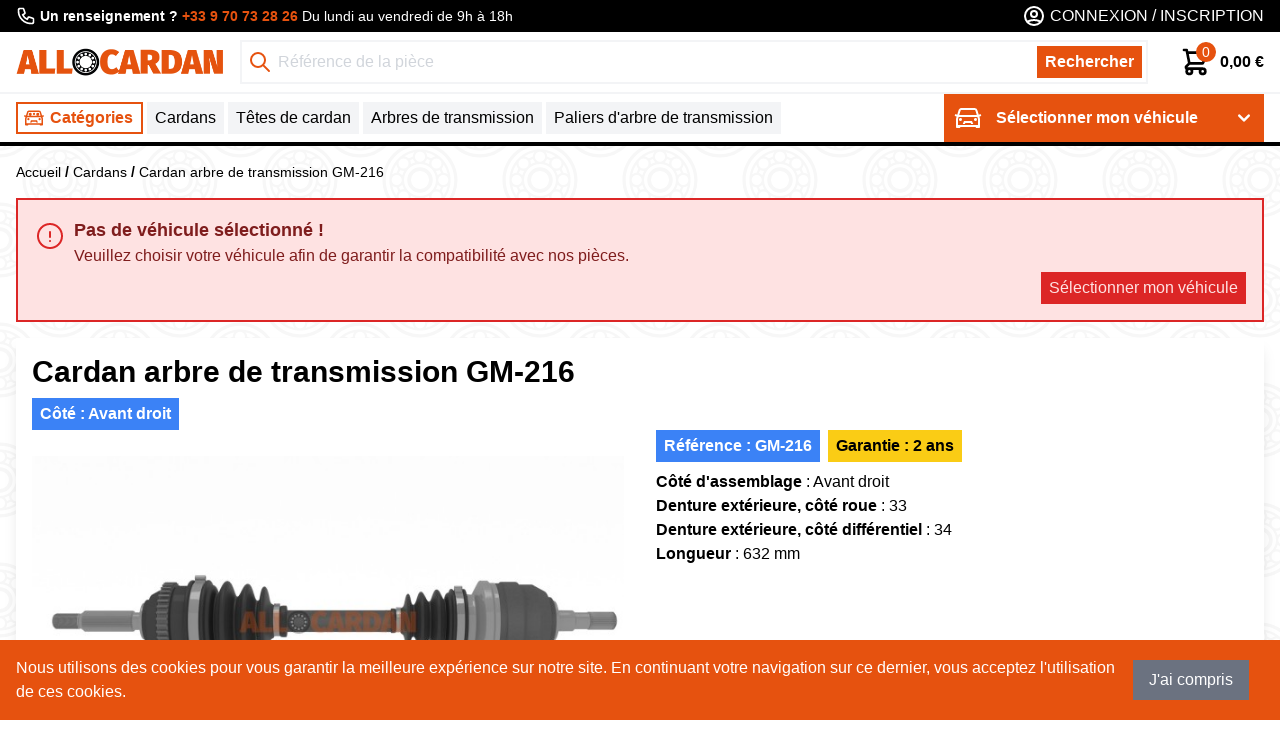

--- FILE ---
content_type: text/html; charset=UTF-8
request_url: https://allocardan.com/cardans/cardan-arbre-de-transmission-gm-216
body_size: 64069
content:
<script type="application/ld+json">{"@context":"https://schema.org","@type":"Product","name":"Cardan arbre de transmission GM-216","url":"https://allocardan.com/cardans/cardan-arbre-de-transmission-gm-216","sku":"GM-216","itemCondition":"https://schema.org/NewCondition","description":"<p><strong>Côté d'assemblage</strong> : Avant droit<br /><strong>Denture extérieure, côté roue</strong> : 33<br /><strong>Denture extérieure, côté différentiel</strong> : 34<br /><strong>Longueur</strong> : 632 mm</p>","image":"https://allocardan.com/storage/images/products/103909/conversions/cardan-arbre-de-transmission-eurodriveline-gm-216-watermark.jpg","offers":{"@type":"Offer","availability":"https://schema.org/OutOfStock","price":"201.76","priceCurrency":"EUR"}}</script>
<!DOCTYPE html>
<html class="h-full" lang="fr">
<head>
    <link rel="dns-prefetch" href="https://www.google.com/">
    <link rel="dns-prefetch" href="https://fonts.googleapis.com">
    <link rel="dns-prefetch" href="https://fonts.gstatic.com">
    <link rel="dns-prefetch" href="https://www.gstatic.com">
    <link rel="dns-prefetch" href="https://www.googletagmanager.com">
    <link rel="dns-prefetch" href="https://www.facebook.com">
    <link rel="dns-prefetch" href="https://browser.sentry-cdn.com">

    <meta charset="utf-8">
    <meta http-equiv="X-UA-Compatible" content="IE=edge">
    <meta name="viewport" content="width=device-width, initial-scale=1">

    <link rel="apple-touch-icon" sizes="180x180" href="/favicons/apple-touch-icon.png">
<link rel="icon" type="image/png" sizes="32x32" href="/favicons/favicon-32x32.png">
<link rel="icon" type="image/png" sizes="16x16" href="/favicons/favicon-16x16.png">
<link rel="manifest" href="/site.webmanifest">
<link rel="mask-icon" href="/favicons/safari-pinned-tab.svg" color="#5bbad5">
<meta name="msapplication-TileColor" content="#00aba9">
<meta name="theme-color" content="#ffffff">

    <title>Cardan arbre de transmission GM-216 - Allocardan.com</title>
<meta name="description" content="Cardan arbre de transmission GM-216 au meilleur prix">
<link rel="canonical" href="https://allocardan.com/cardans/cardan-arbre-de-transmission-gm-216">
<meta property="og:title" content="Cardan arbre de transmission GM-216">
<meta property="og:description" content="Cardan arbre de transmission GM-216 au meilleur prix">
<meta property="og:url" content="https://allocardan.com/cardans/cardan-arbre-de-transmission-gm-216">
<meta property="og:type" content="website">

<meta name="twitter:title" content="Cardan arbre de transmission GM-216">
<meta name="twitter:description" content="Cardan arbre de transmission GM-216 au meilleur prix">
<script type="application/ld+json">{"@context":"https://schema.org","@type":"WebPage","name":"Cardan arbre de transmission GM-216","description":"Cardan arbre de transmission GM-216 au meilleur prix"}</script>

    <meta name="csrf-token" content="FjyPIdCPF4s5Ya12qpO7PklgtNH9NphEUxeyK0iY">

    <link rel="preload" as="style" href="https://allocardan.com/build/assets/app.f85aea5d.css" /><link rel="preload" as="style" href="https://allocardan.com/build/assets/app.d3023a0c.css" /><link rel="modulepreload" href="https://allocardan.com/build/assets/app.7a52fbe7.js" /><link rel="stylesheet" href="https://allocardan.com/build/assets/app.f85aea5d.css" nonce="5DUoajYb35xTZo2dRV2VYa97Wgxhf3b8" /><link rel="stylesheet" href="https://allocardan.com/build/assets/app.d3023a0c.css" nonce="5DUoajYb35xTZo2dRV2VYa97Wgxhf3b8" /><script type="module" src="https://allocardan.com/build/assets/app.7a52fbe7.js" nonce="5DUoajYb35xTZo2dRV2VYa97Wgxhf3b8"></script>
    <script src="https://www.google.com/recaptcha/api.js?onload=vueRecaptchaApiLoaded&render=explicit" async defer none="5DUoajYb35xTZo2dRV2VYa97Wgxhf3b8"></script>

    <meta name="sentry-trace" content="659a520225cb446084dd0876773c4efc-a461bbcba17f40e0"/>

        <script nonce="5DUoajYb35xTZo2dRV2VYa97Wgxhf3b8">
        window.dataLayer = window.dataLayer || [];
        window.dataLayer.push({
            ecommerce: {
                detail: {
                    actionField: { list: 'Product page' },
                    products: [{
                        name: "Cardan arbre de transmission GM-216",
                        id: "563",
                        price: "201.76",
                        // 'brand': 'Google',
                        category: "Cardans",
                        // 'variant': 'Gray'
                    }]
                }
            }
        });
    </script>

    <script id="gtmScript" nonce="5DUoajYb35xTZo2dRV2VYa97Wgxhf3b8" data-nonce="5DUoajYb35xTZo2dRV2VYa97Wgxhf3b8">
        (function(w,d,s,l,i){w[l]=w[l]||[];w[l].push({'gtm.start':
                new Date().getTime(),event:'gtm.js'});var f=d.getElementsByTagName(s)[0],
            j=d.createElement(s),dl=l!='dataLayer'?'&l='+l:'';j.async=true;j.src=
            'https://www.googletagmanager.com/gtm.js?id='+i+dl;var n=d.querySelector('[nonce]');
            n&&j.setAttribute('nonce',n.nonce||n.getAttribute('nonce'));f.parentNode.insertBefore(j,f);
        })(window,document,'script','dataLayer','GTM-WXTZTBC');
    </script>

    
            <script async defer data-domain="allocardan.com" src="https://collect1.carpartyou.com/js/script.js"></script>
        <script async defer data-website-id="28c0009e-f799-4174-9343-306821eea50c" src="https://collect2.carpartyou.com/script"></script>
    </head>
<body class="h-full">
    <noscript><iframe src="https://www.googletagmanager.com/ns.html?id=GTM-WXTZTBC" height="0" width="0" style="display:none;visibility:hidden"></iframe></noscript>

    <div id="app" class="flex flex-col min-h-screen antialiased">
        <old-browser-banner></old-browser-banner>

        <div class="loader fixed z-50 inset-0 flex justify-center items-center bg-white">
    <img class="w-1/2 lg:w-2/12" src="/images/logo.png" alt="Allocardan.com logo">
</div>
        <nav class="menu invisible fixed lg:hidden z-50 h-screen w-full top-0 bottom-0 left-0 right-0">
    
    <div class="menu-close-trigger menu__overlay opacity-0 transition duration-300 h-full w-full cursor-pointer bg-black"></div>
    <div class="menu__inner absolute top-0 left-0 bottom-0 w-11/12 h-full border-r-4 border-black transform -translate-x-full duration-300 bg-white">
        <div class="relative p-4">
            <svg xmlns="http://www.w3.org/2000/svg" class="menu-close-trigger absolute top-4 right-4 cursor-pointer h-6 w-6" fill="none" viewBox="0 0 24 24" stroke="currentColor" stroke-width="2">
                <path stroke-linecap="round" stroke-linejoin="round" d="M6 18L18 6M6 6l12 12" />
            </svg>
                            <div class="flex items-center top-4">
                    <svg
                        class="w-6 h-6 mr-1"
                        xmlns="http://www.w3.org/2000/svg"
                        fill="none"
                        viewBox="0 0 24 24"
                        stroke="currentColor"
                    >
                        <path
                            stroke-linecap="round"
                            stroke-linejoin="round"
                            stroke-width="2"
                            d="M5.121 17.804A13.937 13.937 0 0112 16c2.5 0 4.847.655 6.879 1.804M15 10a3 3 0 11-6 0 3 3 0 016 0zm6 2a9 9 0 11-18 0 9 9 0 0118 0z"
                        />
                    </svg>
                    Mon compte                </div>
                <div class="flex justify-between -mx-1 mt-4">
                    <div class="w-1/2 px-1">
                        <a class="btn btn--primary btn--full" href="https://allocardan.com/login">
                            Connexion                        </a>
                    </div>
                    <div class="w-1/2 px-1">
                        <a class="btn btn--secondary btn--full" href="https://allocardan.com/register">
                            Inscription                        </a>
                    </div>
                </div>
                    </div>

        <ul class="flex flex-col">
            <li class="group w-full border-t border-b">
                <button class="menu__item-trigger w-full flex items-center justify-between px-4 py-3 bg-gray-100">
                    <span class="flex items-center text-sm text-black text-sm font-medium">
                        <svg xmlns="http://www.w3.org/2000/svg" viewBox="0 0 32 32" fill="currentColor" class="w-7 h-7 mr-2">
                            <path d="M9.5 6c-1.32 0-2.496.86-2.875 2.125L5.25 12.719l-1.938-.656-.624 1.874 1.968.657-.625 2.125A.972.972 0 0 0 4 17v8c0 .55.45 1 1 1h3l.344-1h15.312L24 26h3c.55 0 1-.45 1-1v-.844c.004-.05.004-.105 0-.156v-7a.972.972 0 0 0-.031-.281l-.625-2.125 1.968-.656-.625-1.876-1.937.657-1.375-4.594A2.997 2.997 0 0 0 22.5 6Zm0 2h13c.445 0 .84.293.969.719L24.75 13H7.25l1.281-4.281c.13-.43.524-.719.969-.719Zm1.5 5a1.999 1.999 0 1 0 0-4 1.999 1.999 0 1 0 0 4Zm10 0a1.999 1.999 0 1 0 0-4 1.999 1.999 0 1 0 0 4Zm-5-4a1.5 1.5 0 1 0 0 3 1.5 1.5 0 0 0 0-3Zm-9.344 6h18.688L26 17.188V23H6v-5.813ZM8.5 16a1.5 1.5 0 1 0 0 3 1.5 1.5 0 0 0 0-3Zm15 0a1.5 1.5 0 1 0 0 3 1.5 1.5 0 0 0 0-3ZM12 19l-1.25 3h2.156l.438-1h5.312l.438 1h2.156L20 19Z"/>
                        </svg>
                        Catégories                    </span>
                    <span class="flex items-center">
                        <svg xmlns="http://www.w3.org/2000/svg" class="h-6 w-6" fill="none" viewBox="0 0 24 24" stroke="currentColor" stroke-width="2">
                          <path stroke-linecap="round" stroke-linejoin="round" d="M9 5l7 7-7 7" />
                        </svg>
                    </span>
                </button>
                <div class="menu__item-list w-full h-full container z-40 absolute top-full left-0 invisible opacity-0 transform transition-transform transition-opacity duration-300 -translate-x-full bg-white border-b-4 border-primary shadow-lg">
                    <div class="flex justify-between items-center p-4">
                        <span class="font-bold">
                            Catégories                        </span>
                        <svg xmlns="http://www.w3.org/2000/svg" class="menu__item-close-trigger h-6 w-6 cursor-pointer" fill="none" viewBox="0 0 24 24" stroke="currentColor" stroke-width="2">
                            <path stroke-linecap="round" stroke-linejoin="round" d="M6 18L18 6M6 6l12 12" />
                        </svg>
                    </div>
                    <ul class="flex flex-col justify-start overflow-y-auto h-full">
                                                    <li class="w-full border-t ">
                                <a
                                    class="w-full flex items-center justify-between px-4 py-3 bg-gray-100 font-medium"
                                                                        href="https://allocardan.com/cardans"
                                                                    >
                                    Cardans
                                </a>
                            </li>
                                                    <li class="w-full border-t ">
                                <a
                                    class="w-full flex items-center justify-between px-4 py-3 bg-gray-100 font-medium"
                                                                        href="https://allocardan.com/tetes-de-cardan"
                                                                    >
                                    Têtes de cardan
                                </a>
                            </li>
                                                    <li class="w-full border-t ">
                                <a
                                    class="w-full flex items-center justify-between px-4 py-3 bg-gray-100 font-medium"
                                                                        href="https://allocardan.com/bagues-abs"
                                                                    >
                                    Bagues ABS
                                </a>
                            </li>
                                                    <li class="w-full border-t ">
                                <a
                                    class="w-full flex items-center justify-between px-4 py-3 bg-gray-100 font-medium"
                                                                        href="https://allocardan.com/arbres-de-transmission"
                                                                    >
                                    Arbres de transmission
                                </a>
                            </li>
                                                    <li class="w-full border-t ">
                                <a
                                    class="w-full flex items-center justify-between px-4 py-3 bg-gray-100 font-medium"
                                                                        href="https://allocardan.com/paliers-d-arbre-de-transmission"
                                                                    >
                                    Paliers d&#039;arbre de transmission
                                </a>
                            </li>
                                                    <li class="w-full border-t ">
                                <a
                                    class="w-full flex items-center justify-between px-4 py-3 bg-gray-100 font-medium"
                                                                        href="https://allocardan.com/roulements-de-roue"
                                                                    >
                                    Roulements de roue
                                </a>
                            </li>
                                                    <li class="w-full border-t ">
                                <a
                                    class="w-full flex items-center justify-between px-4 py-3 bg-gray-100 font-medium"
                                                                        href="https://allocardan.com/kit-bras-de-suspension"
                                                                    >
                                    Kit bras de suspension
                                </a>
                            </li>
                                                    <li class="w-full border-t ">
                                <a
                                    class="w-full flex items-center justify-between px-4 py-3 bg-gray-100 font-medium"
                                                                        href="https://allocardan.com/suspension-pneumatique"
                                                                    >
                                    Suspension pneumatique
                                </a>
                            </li>
                                                    <li class="w-full border-t ">
                                <a
                                    class="w-full flex items-center justify-between px-4 py-3 bg-gray-100 font-medium"
                                                                        href="https://allocardan.com/autre"
                                                                    >
                                    Autre
                                </a>
                            </li>
                                                    <li class="w-full border-t ">
                                <a
                                    class="w-full flex items-center justify-between px-4 py-3 bg-gray-100 font-medium"
                                                                        href="https://allocardan.com/bague-d-etancheite"
                                                                    >
                                    Bague d&#039;étanchéité
                                </a>
                            </li>
                                                    <li class="w-full border-t ">
                                <a
                                    class="w-full flex items-center justify-between px-4 py-3 bg-gray-100 font-medium"
                                                                        href="https://allocardan.com/joint-arbre-longitudinal"
                                                                    >
                                    Joint, arbre longitudinal
                                </a>
                            </li>
                                                    <li class="w-full border-t ">
                                <a
                                    class="w-full flex items-center justify-between px-4 py-3 bg-gray-100 font-medium"
                                                                        href="https://allocardan.com/suspension-arbre-de-cardan"
                                                                    >
                                    Suspension arbre de cardan
                                </a>
                            </li>
                                                    <li class="w-full border-t ">
                                <a
                                    class="w-full flex items-center justify-between px-4 py-3 bg-gray-100 font-medium"
                                                                        href="https://allocardan.com/palier-arbre-moteur"
                                                                    >
                                    Palier, arbre moteur
                                </a>
                            </li>
                                                    <li class="w-full border-t ">
                                <a
                                    class="w-full flex items-center justify-between px-4 py-3 bg-gray-100 font-medium"
                                                                        href="https://allocardan.com/tripode"
                                                                    >
                                    Tripode
                                </a>
                            </li>
                                                    <li class="w-full border-t border-b">
                                <a
                                    class="w-full flex items-center justify-between px-4 py-3 bg-gray-100 font-medium"
                                                                        href="https://allocardan.com/arbre-d-entrainement-differentiel"
                                                                    >
                                    Arbre d&#039;entraînement, différentiel
                                </a>
                            </li>
                                            </ul>
                </div>
            </li>
        </ul>

        <ul>
                    </ul>
    </div>
</nav>

<header class="sticky inset-x-0 top-0 z-40 border-b-2 md:border-b-4 border-black">
    <!-- Top -->
            <div class="hidden lg:block bg-black px-2 md:px-4 py-1">
            <div class="container mx-auto flex justify-center sm:justify-between items-center">
                <a class="flex flex-col md:flex-row md:items-center text-sm text-white hover:text-white" href="tel:+33 9 70 73 28 26">
                    <svg class="h-4 md:h-5 w-4 md:w-5 mr-1" xmlns="http://www.w3.org/2000/svg" fill="none" viewBox="0 0 24 24" stroke="currentColor">
                        <path stroke-linecap="round" stroke-linejoin="round" stroke-width="2" d="M3 5a2 2 0 012-2h3.28a1 1 0 01.948.684l1.498 4.493a1 1 0 01-.502 1.21l-2.257 1.13a11.042 11.042 0 005.516 5.516l1.13-2.257a1 1 0 011.21-.502l4.493 1.498a1 1 0 01.684.949V19a2 2 0 01-2 2h-1C9.716 21 3 14.284 3 6V5z"/>
                    </svg>
                    <span class="mr-1 font-bold">Un renseignement ?</span>
                    <span class="mr-1 text-primary font-bold">+33 9 70 73 28 26</span>
                    Du lundi au vendredi de 9h à 18h                </a>

                <!-- Auth -->
                                    <div class="flex items-center text-white">
                        <svg
                            class="w-6 h-6 mr-1"
                            xmlns="http://www.w3.org/2000/svg"
                            fill="none"
                            viewBox="0 0 24 24"
                            stroke="currentColor"
                        >
                            <path
                                stroke-linecap="round"
                                stroke-linejoin="round"
                                stroke-width="2"
                                d="M5.121 17.804A13.937 13.937 0 0112 16c2.5 0 4.847.655 6.879 1.804M15 10a3 3 0 11-6 0 3 3 0 016 0zm6 2a9 9 0 11-18 0 9 9 0 0118 0z"
                            />
                        </svg>
                        <a class="text-white uppercase" href="https://allocardan.com/login">
                            Connexion                        </a>
                        <span class="mx-1">/</span>
                        <a class="text-white uppercase" href="https://allocardan.com/register">
                            Inscription                        </a>
                    </div>
                            </div>
        </div>
    
    <!-- Bottom -->
    <div class="bg-white">
        <div class="px-2 md:px-4 py-2">
            <div class="container flex flex-col lg:flex-row lg:items-center mx-auto">
                <a class=" hidden  lg:block max-w-[13rem] h-10" href="https://allocardan.com">
                    <img class="w-full h-full object-contain" src="https://allocardan.com/images/logo.png" alt="Allocardan.com logo">
                </a>

                                    <div class="flex flex-col flex-grow justify-between items-center lg:pr-0 lg:pl-4">
                        <div class="flex flex-wrap-reverse lg:flex-nowrap justify-between items-center w-full">
                            <div id="search" class="hidden md:block w-full pt-2 md:pt-0">
                                <search-dropdown></search-dropdown>
                            </div>

                            <div class="flex justify-between items-center w-full lg:w-auto md:mb-2 lg:mb-0 space-x-2 sm:space-x-4">
                                <div class="lg:hidden flex items-center">
                                    <svg xmlns="http://www.w3.org/2000/svg" fill="none" viewBox="0 0 24 24" stroke-width="1.5" stroke="currentColor" class="w-6 h-6 lg:hidden menu-trigger mr-2 cursor-pointer">
                                        <path stroke-linecap="round" stroke-linejoin="round" d="M3.75 6.75h16.5M3.75 12h16.5m-16.5 5.25h16.5" />
                                    </svg>

                                    <a class="w-32 sm:w-36 lg:w-40" href="https://allocardan.com">
                                        <img class="w-full object-contain" src="https://allocardan.com/images/logo.png" alt="Ouipieces.com logo">
                                    </a>
                                </div>
                                <div class="flex items-center space-x-2 sm:space-x-4">
                                    <!-- Search icon -->
                                    <button class="md:hidden search-trigger">
                                        <svg class="h-6 w-6 text-black" xmlns="http://www.w3.org/2000/svg" fill="none" viewBox="0 0 24 24" stroke="currentColor">
                                            <path stroke-linecap="round" stroke-linejoin="round" stroke-width="2" d="M21 21l-6-6m2-5a7 7 0 11-14 0 7 7 0 0114 0z"/>
                                        </svg>
                                    </button>

                                    <!-- Phone icon -->
                                    <a class="lg:hidden" href="tel:+33 9 70 73 28 26">
                                        <svg class="h-6 w-6 text-black" xmlns="http://www.w3.org/2000/svg" fill="none" viewBox="0 0 24 24" stroke="currentColor">
                                            <path stroke-linecap="round" stroke-linejoin="round" stroke-width="2" d="M3 5a2 2 0 012-2h3.28a1 1 0 01.948.684l1.498 4.493a1 1 0 01-.502 1.21l-2.257 1.13a11.042 11.042 0 005.516 5.516l1.13-2.257a1 1 0 011.21-.502l4.493 1.498a1 1 0 01.684.949V19a2 2 0 01-2 2h-1C9.716 21 3 14.284 3 6V5z"/>
                                        </svg>
                                    </a>

                                    <cart-dropdown :initial-cart='{"quantity":0,"total_tax_excl":"0.00","total_tax_incl":"0.00","discount_amount_tax_excl":"0.00","discount_amount_tax_incl":"0.00","shipping_cost_tax_excl":"0.00","shipping_cost_tax_incl":"0.00","tax_amount":"0.00","products":[],"weight":"0.00","coupon":[],"share_url":"https:\/\/allocardan.com\/cart\/restore?id="}'></cart-dropdown>
                                </div>
                            </div>
                        </div>
                    </div>
                            </div>
        </div>

                    <div class="md:pl-4 lg:px-4 border-t-2 border-gray-100">
                <div class="container mx-auto">
                    <div class="relative flex justify-end lg:justify-between h-12">
                        <nav class="hidden md:block h-full flex-grow py-2">
                            <ul class="flex items-center h-full space-x-1">
                                <li class="group h-full">
                                    <button class="flex items-center h-full pl-1 pr-2 border-2 border-primary group-hover:bg-primary text-primary group-hover:text-white transition-all duration-200">
                                        <svg xmlns="http://www.w3.org/2000/svg" viewBox="0 0 32 32" fill="currentColor" class="w-6 h-6 mr-1">
                                            <path d="M9.5 6c-1.32 0-2.496.86-2.875 2.125L5.25 12.719l-1.938-.656-.624 1.874 1.968.657-.625 2.125A.972.972 0 0 0 4 17v8c0 .55.45 1 1 1h3l.344-1h15.312L24 26h3c.55 0 1-.45 1-1v-.844c.004-.05.004-.105 0-.156v-7a.972.972 0 0 0-.031-.281l-.625-2.125 1.968-.656-.625-1.876-1.937.657-1.375-4.594A2.997 2.997 0 0 0 22.5 6Zm0 2h13c.445 0 .84.293.969.719L24.75 13H7.25l1.281-4.281c.13-.43.524-.719.969-.719Zm1.5 5a1.999 1.999 0 1 0 0-4 1.999 1.999 0 1 0 0 4Zm10 0a1.999 1.999 0 1 0 0-4 1.999 1.999 0 1 0 0 4Zm-5-4a1.5 1.5 0 1 0 0 3 1.5 1.5 0 0 0 0-3Zm-9.344 6h18.688L26 17.188V23H6v-5.813ZM8.5 16a1.5 1.5 0 1 0 0 3 1.5 1.5 0 0 0 0-3Zm15 0a1.5 1.5 0 1 0 0 3 1.5 1.5 0 0 0 0-3ZM12 19l-1.25 3h2.156l.438-1h5.312l.438 1h2.156L20 19Z"/>
                                        </svg>

                                        <span class="font-bold">Catégories</span>
                                    </button>

                                    <!-- Menu dropdown -->
                                    <div class="absolute top-[100% - 2rem] inset-x-0 pt-2 invisible group-hover:visible transform translate-y-10 group-hover:translate-y-0 opacity-0 group-hover:opacity-100 border-b-4 border-primary transition-all duration-200">
                                        <div class="w-full p-4 bg-white shadow-lg">
                                            <ul class="flex flex-wrap -m-1">
                                                                                                    <li class="w-1/2 lg:w-1/3 p-1">
                                                        <div class="relative group/inner flex items-center h-full p-1 space-x-4 bg-white border-4 border-transparent hover:border-primary shadow-lg transition-colors duration-200">
                                                                                                                            <img class="lazy w-20 h-20 object-contain" alt="Cardans"  loading="lazy" srcset="https://allocardan.com/storage/images/categories/1/responsive-images/cardans___media_library_original_800_254.jpg 800w, https://allocardan.com/storage/images/categories/1/responsive-images/cardans___media_library_original_669_212.jpg 669w, https://allocardan.com/storage/images/categories/1/responsive-images/cardans___media_library_original_560_178.jpg 560w, https://allocardan.com/storage/images/categories/1/responsive-images/cardans___media_library_original_468_148.jpg 468w, https://allocardan.com/storage/images/categories/1/responsive-images/cardans___media_library_original_391_124.jpg 391w, https://allocardan.com/storage/images/categories/1/responsive-images/cardans___media_library_original_327_104.jpg 327w, [data-uri] 32w" data-responsive-image sizes="1px" src="https://allocardan.com/storage/images/categories/1/cardans.jpg" width="800" height="254">

                                                                                                                        <span class="bg-transparent group-hover/inner:text-primary font-bold transition-colors duration-200">Cardans</span>
                                                            <a class="absolute inset-0" href="https://allocardan.com/cardans"></a>
                                                        </div>
                                                    </li>
                                                                                                    <li class="w-1/2 lg:w-1/3 p-1">
                                                        <div class="relative group/inner flex items-center h-full p-1 space-x-4 bg-white border-4 border-transparent hover:border-primary shadow-lg transition-colors duration-200">
                                                                                                                            <img class="lazy w-20 h-20 object-contain" alt="Têtes de cardan"  loading="lazy" srcset="https://allocardan.com/storage/images/categories/2/responsive-images/tetes-de-cardan___media_library_original_800_517.jpg 800w, https://allocardan.com/storage/images/categories/2/responsive-images/tetes-de-cardan___media_library_original_669_432.jpg 669w, https://allocardan.com/storage/images/categories/2/responsive-images/tetes-de-cardan___media_library_original_560_362.jpg 560w, https://allocardan.com/storage/images/categories/2/responsive-images/tetes-de-cardan___media_library_original_468_302.jpg 468w, [data-uri] 32w" data-responsive-image sizes="1px" src="https://allocardan.com/storage/images/categories/2/tetes-de-cardan.jpg" width="800" height="517">

                                                                                                                        <span class="bg-transparent group-hover/inner:text-primary font-bold transition-colors duration-200">Têtes de cardan</span>
                                                            <a class="absolute inset-0" href="https://allocardan.com/tetes-de-cardan"></a>
                                                        </div>
                                                    </li>
                                                                                                    <li class="w-1/2 lg:w-1/3 p-1">
                                                        <div class="relative group/inner flex items-center h-full p-1 space-x-4 bg-white border-4 border-transparent hover:border-primary shadow-lg transition-colors duration-200">
                                                                                                                            <img class="lazy w-20 h-20 object-contain" alt="Bagues ABS"  loading="lazy" srcset="https://allocardan.com/storage/images/categories/3/responsive-images/bagues-abs___media_library_original_800_489.jpg 800w, https://allocardan.com/storage/images/categories/3/responsive-images/bagues-abs___media_library_original_669_409.jpg 669w, https://allocardan.com/storage/images/categories/3/responsive-images/bagues-abs___media_library_original_560_342.jpg 560w, https://allocardan.com/storage/images/categories/3/responsive-images/bagues-abs___media_library_original_468_286.jpg 468w, [data-uri] 32w" data-responsive-image sizes="1px" src="https://allocardan.com/storage/images/categories/3/bagues-abs.jpg" width="800" height="489">

                                                                                                                        <span class="bg-transparent group-hover/inner:text-primary font-bold transition-colors duration-200">Bagues ABS</span>
                                                            <a class="absolute inset-0" href="https://allocardan.com/bagues-abs"></a>
                                                        </div>
                                                    </li>
                                                                                                    <li class="w-1/2 lg:w-1/3 p-1">
                                                        <div class="relative group/inner flex items-center h-full p-1 space-x-4 bg-white border-4 border-transparent hover:border-primary shadow-lg transition-colors duration-200">
                                                                                                                            <img class="lazy w-20 h-20 object-contain" alt="Arbres de transmission"  loading="lazy" srcset="https://allocardan.com/storage/images/categories/1570/responsive-images/Arbre-de-transmission___media_library_original_958_390.jpg 958w, https://allocardan.com/storage/images/categories/1570/responsive-images/Arbre-de-transmission___media_library_original_801_326.jpg 801w, https://allocardan.com/storage/images/categories/1570/responsive-images/Arbre-de-transmission___media_library_original_670_273.jpg 670w, https://allocardan.com/storage/images/categories/1570/responsive-images/Arbre-de-transmission___media_library_original_561_228.jpg 561w, [data-uri] 32w" data-responsive-image sizes="1px" src="https://allocardan.com/storage/images/categories/1570/arbres-de-transmission.jpg" width="958" height="390">

                                                                                                                        <span class="bg-transparent group-hover/inner:text-primary font-bold transition-colors duration-200">Arbres de transmission</span>
                                                            <a class="absolute inset-0" href="https://allocardan.com/arbres-de-transmission"></a>
                                                        </div>
                                                    </li>
                                                                                                    <li class="w-1/2 lg:w-1/3 p-1">
                                                        <div class="relative group/inner flex items-center h-full p-1 space-x-4 bg-white border-4 border-transparent hover:border-primary shadow-lg transition-colors duration-200">
                                                                                                                            <img class="lazy w-20 h-20 object-contain" alt="Paliers d'arbre de transmission"  loading="lazy" srcset="https://allocardan.com/storage/images/categories/5/responsive-images/paliers-d-arbre-de-transmission___media_library_original_800_830.jpg 800w, https://allocardan.com/storage/images/categories/5/responsive-images/paliers-d-arbre-de-transmission___media_library_original_669_694.jpg 669w, https://allocardan.com/storage/images/categories/5/responsive-images/paliers-d-arbre-de-transmission___media_library_original_560_581.jpg 560w, https://allocardan.com/storage/images/categories/5/responsive-images/paliers-d-arbre-de-transmission___media_library_original_468_486.jpg 468w, https://allocardan.com/storage/images/categories/5/responsive-images/paliers-d-arbre-de-transmission___media_library_original_391_406.jpg 391w, [data-uri] 32w" data-responsive-image sizes="1px" src="https://allocardan.com/storage/images/categories/5/paliers-d-arbre-de-transmission.jpg" width="800" height="830">

                                                                                                                        <span class="bg-transparent group-hover/inner:text-primary font-bold transition-colors duration-200">Paliers d&#039;arbre de transmission</span>
                                                            <a class="absolute inset-0" href="https://allocardan.com/paliers-d-arbre-de-transmission"></a>
                                                        </div>
                                                    </li>
                                                                                                    <li class="w-1/2 lg:w-1/3 p-1">
                                                        <div class="relative group/inner flex items-center h-full p-1 space-x-4 bg-white border-4 border-transparent hover:border-primary shadow-lg transition-colors duration-200">
                                                                                                                            <img class="lazy w-20 h-20 object-contain" alt="Roulements de roue"  loading="lazy" srcset="https://allocardan.com/storage/images/categories/6/responsive-images/roulements-de-roue___media_library_original_800_268.jpg 800w, https://allocardan.com/storage/images/categories/6/responsive-images/roulements-de-roue___media_library_original_669_224.jpg 669w, [data-uri] 32w" data-responsive-image sizes="1px" src="https://allocardan.com/storage/images/categories/6/roulements-de-roue.jpg" width="800" height="268">

                                                                                                                        <span class="bg-transparent group-hover/inner:text-primary font-bold transition-colors duration-200">Roulements de roue</span>
                                                            <a class="absolute inset-0" href="https://allocardan.com/roulements-de-roue"></a>
                                                        </div>
                                                    </li>
                                                                                                    <li class="w-1/2 lg:w-1/3 p-1">
                                                        <div class="relative group/inner flex items-center h-full p-1 space-x-4 bg-white border-4 border-transparent hover:border-primary shadow-lg transition-colors duration-200">
                                                                                                                            <img class="lazy w-20 h-20 object-contain" alt="Kit bras de suspension"  loading="lazy" srcset="https://allocardan.com/storage/images/categories/1233/responsive-images/Capture-d%E2%80%99e%CC%81cran-2021-04-03-a%CC%80-18.28.09___media_library_original_2232_1804.jpg 2232w, https://allocardan.com/storage/images/categories/1233/responsive-images/Capture-d%E2%80%99e%CC%81cran-2021-04-03-a%CC%80-18.28.09___media_library_original_1867_1508.jpg 1867w, https://allocardan.com/storage/images/categories/1233/responsive-images/Capture-d%E2%80%99e%CC%81cran-2021-04-03-a%CC%80-18.28.09___media_library_original_1562_1262.jpg 1562w, https://allocardan.com/storage/images/categories/1233/responsive-images/Capture-d%E2%80%99e%CC%81cran-2021-04-03-a%CC%80-18.28.09___media_library_original_1307_1056.jpg 1307w, https://allocardan.com/storage/images/categories/1233/responsive-images/Capture-d%E2%80%99e%CC%81cran-2021-04-03-a%CC%80-18.28.09___media_library_original_1093_883.jpg 1093w, https://allocardan.com/storage/images/categories/1233/responsive-images/Capture-d%E2%80%99e%CC%81cran-2021-04-03-a%CC%80-18.28.09___media_library_original_915_739.jpg 915w, https://allocardan.com/storage/images/categories/1233/responsive-images/Capture-d%E2%80%99e%CC%81cran-2021-04-03-a%CC%80-18.28.09___media_library_original_765_618.jpg 765w, https://allocardan.com/storage/images/categories/1233/responsive-images/Capture-d%E2%80%99e%CC%81cran-2021-04-03-a%CC%80-18.28.09___media_library_original_640_517.jpg 640w, https://allocardan.com/storage/images/categories/1233/responsive-images/Capture-d%E2%80%99e%CC%81cran-2021-04-03-a%CC%80-18.28.09___media_library_original_535_432.jpg 535w, [data-uri] 32w" data-responsive-image sizes="1px" src="https://allocardan.com/storage/images/categories/1233/kit-bras-de-suspension.jpg" width="2232" height="1804">

                                                                                                                        <span class="bg-transparent group-hover/inner:text-primary font-bold transition-colors duration-200">Kit bras de suspension</span>
                                                            <a class="absolute inset-0" href="https://allocardan.com/kit-bras-de-suspension"></a>
                                                        </div>
                                                    </li>
                                                                                                    <li class="w-1/2 lg:w-1/3 p-1">
                                                        <div class="relative group/inner flex items-center h-full p-1 space-x-4 bg-white border-4 border-transparent hover:border-primary shadow-lg transition-colors duration-200">
                                                                                                                            <img class="lazy w-20 h-20 object-contain" alt="Suspension pneumatique"  loading="lazy" srcset="https://allocardan.com/storage/images/categories/8/responsive-images/suspension-pneumatique___media_library_original_600_450.jpg 600w, https://allocardan.com/storage/images/categories/8/responsive-images/suspension-pneumatique___media_library_original_501_376.jpg 501w, https://allocardan.com/storage/images/categories/8/responsive-images/suspension-pneumatique___media_library_original_419_314.jpg 419w, [data-uri] 32w" data-responsive-image sizes="1px" src="https://allocardan.com/storage/images/categories/8/suspension-pneumatique.jpg" width="600" height="450">

                                                                                                                        <span class="bg-transparent group-hover/inner:text-primary font-bold transition-colors duration-200">Suspension pneumatique</span>
                                                            <a class="absolute inset-0" href="https://allocardan.com/suspension-pneumatique"></a>
                                                        </div>
                                                    </li>
                                                                                                    <li class="w-1/2 lg:w-1/3 p-1">
                                                        <div class="relative group/inner flex items-center h-full p-1 space-x-4 bg-white border-4 border-transparent hover:border-primary shadow-lg transition-colors duration-200">
                                                                                                                            <img class="lazy w-20 h-20 object-contain" alt="Autre"  loading="lazy" srcset="https://allocardan.com/storage/images/categories/1234/responsive-images/107753781-___media_library_original_450_338.jpeg 450w, https://allocardan.com/storage/images/categories/1234/responsive-images/107753781-___media_library_original_376_282.jpeg 376w, https://allocardan.com/storage/images/categories/1234/responsive-images/107753781-___media_library_original_315_236.jpeg 315w, https://allocardan.com/storage/images/categories/1234/responsive-images/107753781-___media_library_original_263_197.jpeg 263w, https://allocardan.com/storage/images/categories/1234/responsive-images/107753781-___media_library_original_220_165.jpeg 220w, https://allocardan.com/storage/images/categories/1234/responsive-images/107753781-___media_library_original_184_138.jpeg 184w, https://allocardan.com/storage/images/categories/1234/responsive-images/107753781-___media_library_original_154_115.jpeg 154w, [data-uri] 32w" data-responsive-image sizes="1px" src="https://allocardan.com/storage/images/categories/1234/autre.jpeg.jpg" width="450" height="338">

                                                                                                                        <span class="bg-transparent group-hover/inner:text-primary font-bold transition-colors duration-200">Autre</span>
                                                            <a class="absolute inset-0" href="https://allocardan.com/autre"></a>
                                                        </div>
                                                    </li>
                                                                                                    <li class="w-1/2 lg:w-1/3 p-1">
                                                        <div class="relative group/inner flex items-center h-full p-1 space-x-4 bg-white border-4 border-transparent hover:border-primary shadow-lg transition-colors duration-200">
                                                                                                                            <img class="lazy w-20 h-20 object-contain" alt="Bague d'étanchéité"  loading="lazy" srcset="https://allocardan.com/storage/images/categories/101315/responsive-images/bague-d-etancheite___media_library_original_225_225.jpeg 225w, [data-uri] 32w" data-responsive-image sizes="1px" src="https://allocardan.com/storage/images/categories/101315/bague-d-etancheite.jpg" width="225" height="225">

                                                                                                                        <span class="bg-transparent group-hover/inner:text-primary font-bold transition-colors duration-200">Bague d&#039;étanchéité</span>
                                                            <a class="absolute inset-0" href="https://allocardan.com/bague-d-etancheite"></a>
                                                        </div>
                                                    </li>
                                                                                                    <li class="w-1/2 lg:w-1/3 p-1">
                                                        <div class="relative group/inner flex items-center h-full p-1 space-x-4 bg-white border-4 border-transparent hover:border-primary shadow-lg transition-colors duration-200">
                                                                                                                            <img class="lazy w-20 h-20 object-contain" alt="Joint, arbre longitudinal"  loading="lazy" srcset="https://allocardan.com/storage/images/categories/101318/responsive-images/joint-arbre-longitudinal___media_library_original_600_600.jpeg 600w, https://allocardan.com/storage/images/categories/101318/responsive-images/joint-arbre-longitudinal___media_library_original_501_501.jpeg 501w, https://allocardan.com/storage/images/categories/101318/responsive-images/joint-arbre-longitudinal___media_library_original_419_419.jpeg 419w, https://allocardan.com/storage/images/categories/101318/responsive-images/joint-arbre-longitudinal___media_library_original_351_351.jpeg 351w, [data-uri] 32w" data-responsive-image sizes="1px" src="https://allocardan.com/storage/images/categories/101318/joint-arbre-longitudinal.jpg" width="600" height="600">

                                                                                                                        <span class="bg-transparent group-hover/inner:text-primary font-bold transition-colors duration-200">Joint, arbre longitudinal</span>
                                                            <a class="absolute inset-0" href="https://allocardan.com/joint-arbre-longitudinal"></a>
                                                        </div>
                                                    </li>
                                                                                                    <li class="w-1/2 lg:w-1/3 p-1">
                                                        <div class="relative group/inner flex items-center h-full p-1 space-x-4 bg-white border-4 border-transparent hover:border-primary shadow-lg transition-colors duration-200">
                                                                                                                            <div class="w-20 h-20">
                                                                    <svg viewBox="0 0 1000 1000" xmlns="http://www.w3.org/2000/svg" class="w-full h-full object-contain"><path d="M1000 1000H0V0h1000zm-494.31-77c236.43-2.36 429.37-200.58 416.86-446.15C911.1 252.12 719.43 64.2 474.61 77.57 255.6 89.53 64 276.36 77.74 525.32 90.16 749.64 277.07 926.21 505.69 923z" fill="#fff"/><path fill="#00000020" d="M505.69 923C277.07 926.21 90.16 749.64 77.74 525.32 64 276.36 255.6 89.53 474.61 77.57 719.43 64.2 911.1 252.12 922.55 476.86 935.06 722.43 742.12 920.65 505.69 923zM223.45 742.33c4.11-4 7.52-7.14 10.79-10.44q25.23-25.56 50.42-51.15a12.19 12.19 0 0 0 3.76-9c.15-21.34.73-42.69.79-64 .15-50.78.08-101.55.1-152.32v-4.12h133C400 485.5 390.32 521.39 402 561.58a184.84 184.84 0 0 0 20.33-17.71c4.1-4.21 5.55-9.91 5.62-15.84 0-2.46-.05-4.93.17-7.37 2.9-31.15 18.38-54.38 44.69-70.75 11.91-7.41 25.22-10 38.93-11.48 5.79-.61 12-.82 17.16-3.12 10.44-4.68 16-14.64 23.13-23.38a11.92 11.92 0 0 0-1.94-1 131.45 131.45 0 0 0-51.82-2.93c-12.49 1.84-23.85 7.07-35.42 11.79-6.31 2.58-13.12 5.42-19.74 5.48-50 .48-100 .27-150 .36-2.52 0-3.65-.89-3.66-3.29 0-12.09-.34-24.19 0-36.27.21-7.68 4.78-12.85 11.9-15.35a37 37 0 0 1 11.39-2.3c14.32-.3 28.64-.16 43-.2 24.34-.06 48.69-.19 73-.15 3.28 0 4.28-1.21 4.3-4.34.05-5.33 0-10.74.86-16 1-6.09 2.21-12.36 4.7-17.94 2.89-6.45 8.34-10.36 16-10.46 10.4-.14 20.81-1 31.21-1 31.24 0 62.48.34 93.71.58 8.86.07 15.39 4.16 18.54 12.39 2 5.16 3 10.73 4 16.2.81 4.49.95 9.11 1.47 14.53L741 224c-67.4-65.58-191.25-111.53-319.76-83.35-130.19 28.54-247.75 130-280 279.68-25.9 119.92 2.76 227.44 82.21 322zM285 796.67C399.31 887.44 612.59 908 760.69 758.94c147.89-148.89 125.79-362.26 35.66-474.36l-81 81.41c2.8.92 4.27 1.39 5.73 1.89 4.9 1.69 9.94 3.1 14.67 5.18a13.69 13.69 0 0 1 8.48 11.28c1.92 13.64.52 27.21-.15 41.32h-5.2c-22.65 0-45.32.47-68-.27-13.24-.42-22.73 4.66-30.13 15-1.66 2.33-3.52 4.51-5.24 6.8a30.11 30.11 0 0 0-1.65 2.82c1.42.12 2.31.25 3.2.27 11.45.18 22.9.45 34.35.49q34.56.11 69.13 0c2.69 0 3.94.49 3.95 3.61.08 39.05.42 78.1.46 117.16 0 31.75-.26 63.51-.37 95.26 0 6.72-3.09 11.6-8.54 15.3-5.78 3.93-12.25 3.64-18.79 3.64-102.59-.05-205.18.08-307.77-.23-10.16 0-17.76 3.3-24.61 10.21q-37.66 38-75.48 75.85c-8.12 8.19-16.09 16.56-24.39 25.1zm164.86-166.53c3.7 2 6.54 3.54 9.4 5.05 26.5 14 54.31 19.06 83.77 11.91 77.33-18.76 118.13-102.7 79.16-179-1.19-2.33-2.62-2.9-4.54-1.46-5.59 4.18-11 8.57-16.58 12.78-3.39 2.56-3.36 5.4-1.91 9.15 4.62 11.9 8.63 24.07 9.12 36.94 1.13 29.67-9.63 54.52-31.88 74.06-19 16.65-41.4 23.91-66.44 20.54-11.87-1.61-23.4-5.69-35.11-8.58-1.41-.35-3.53-.91-4.31-.23-6.84 5.93-13.44 12.16-20.68 18.84z"/><g fill="#fff"><path d="M223.45 742.33c-79.44-94.56-108.11-202.08-82.25-322 32.29-149.71 149.85-251.14 280-279.68C549.75 112.47 673.6 158.42 741 224L603.58 362.11c-.52-5.42-.66-10-1.47-14.53-1-5.47-2-11-4-16.2-3.15-8.23-9.68-12.32-18.54-12.39-31.23-.24-62.47-.54-93.71-.58-10.4 0-20.81.82-31.21 1-7.7.1-13.15 4-16 10.46-2.49 5.58-3.69 11.85-4.7 17.94-.87 5.22-.81 10.63-.86 16 0 3.13-1 4.35-4.3 4.34-24.35 0-48.7.09-73 .15-14.32 0-28.64-.1-43 .2a37 37 0 0 0-11.39 2.3c-7.12 2.5-11.69 7.67-11.9 15.35-.35 12.08-.05 24.18 0 36.27 0 2.4 1.14 3.29 3.66 3.29 50-.09 100 .12 150-.36 6.62-.06 13.43-2.9 19.74-5.48 11.57-4.72 22.93-10 35.42-11.79a131.45 131.45 0 0 1 51.86 2.93 11.92 11.92 0 0 1 1.94 1c-7.08 8.74-12.69 18.7-23.13 23.38-5.16 2.3-11.37 2.51-17.16 3.12-13.71 1.44-27 4.07-38.93 11.48-26.31 16.37-41.79 39.6-44.69 70.75-.22 2.44-.13 4.91-.17 7.37-.07 5.93-1.52 11.63-5.62 15.84A184.84 184.84 0 0 1 402 561.58c-11.72-40.19-2-76.08 20.23-110.28h-133v4.09c0 50.77.05 101.54-.1 152.32-.06 21.34-.64 42.69-.79 64a12.19 12.19 0 0 1-3.76 9q-25.23 25.54-50.42 51.15c-3.16 3.33-6.6 6.5-10.71 10.47zm116.87-385.8c8-.73 15.65-1.32 23.26-2.25 1.19-.15 3-1.78 3.13-2.84a56.07 56.07 0 0 0-.24-11.29 4.69 4.69 0 0 0-2.81-3.25 95.36 95.36 0 0 0-44.44-.43c-2.66.62-3.64 1.82-3.38 4.56a53.43 53.43 0 0 1 .09 8.58c-.2 3.1 1.12 4.54 4.14 4.83 6.85.66 13.69 1.41 20.25 2.09zM285 796.67c8.28-8.54 16.25-16.91 24.4-25.11q37.69-38 75.48-75.85c6.85-6.91 14.45-10.24 24.61-10.21 102.59.31 205.18.18 307.77.23 6.54 0 13 .29 18.79-3.64 5.45-3.7 8.51-8.58 8.54-15.3.11-31.75.4-63.51.37-95.26 0-39.06-.38-78.11-.46-117.16 0-3.12-1.26-3.62-3.95-3.61q-34.56.11-69.13 0c-11.45 0-22.9-.31-34.35-.49-.89 0-1.78-.15-3.2-.27a30.11 30.11 0 0 1 1.65-2.82c1.72-2.29 3.58-4.47 5.24-6.8 7.4-10.35 16.89-15.43 30.13-15 22.63.74 45.3.25 68 .27h5.2c.67-14.11 2.07-27.68.15-41.32a13.69 13.69 0 0 0-8.48-11.28c-4.73-2.08-9.77-3.49-14.67-5.18-1.46-.5-2.93-1-5.73-1.89l81-81.41c90.13 112.1 112.23 325.47-35.66 474.36C612.59 908 399.31 887.44 285 796.67z"/><path d="M449.86 630.14c7.24-6.68 13.84-12.91 20.68-18.88.78-.68 2.9-.12 4.31.23 11.71 2.89 23.24 7 35.11 8.58 25 3.37 47.48-3.89 66.44-20.54 22.25-19.54 33-44.39 31.88-74.06-.49-12.87-4.5-25-9.12-36.94-1.45-3.75-1.48-6.59 1.91-9.15 5.56-4.21 11-8.6 16.58-12.78 1.92-1.44 3.35-.87 4.54 1.46 39 76.34-1.83 160.28-79.16 179-29.46 7.15-57.27 2.07-83.77-11.91-2.86-1.47-5.7-3.02-9.4-5.01z"/></g><path fill="#00000020" d="M340.32 356.53c-6.56-.68-13.4-1.43-20.25-2.09-3-.29-4.34-1.73-4.14-4.83a53.43 53.43 0 0 0-.09-8.58c-.26-2.74.72-3.94 3.38-4.56a95.36 95.36 0 0 1 44.44.43 4.69 4.69 0 0 1 2.81 3.25 56.07 56.07 0 0 1 .24 11.29c-.09 1.06-1.94 2.69-3.13 2.84-7.58.93-15.25 1.52-23.26 2.25z"/></svg>
                                                                </div>
                                                                                                                        <span class="bg-transparent group-hover/inner:text-primary font-bold transition-colors duration-200">Suspension arbre de cardan</span>
                                                            <a class="absolute inset-0" href="https://allocardan.com/suspension-arbre-de-cardan"></a>
                                                        </div>
                                                    </li>
                                                                                                    <li class="w-1/2 lg:w-1/3 p-1">
                                                        <div class="relative group/inner flex items-center h-full p-1 space-x-4 bg-white border-4 border-transparent hover:border-primary shadow-lg transition-colors duration-200">
                                                                                                                            <img class="lazy w-20 h-20 object-contain" alt="Palier, arbre moteur"  loading="lazy" srcset="https://allocardan.com/storage/images/categories/101317/responsive-images/palier-arbre-moteur___media_library_original_900_900.jpeg 900w, https://allocardan.com/storage/images/categories/101317/responsive-images/palier-arbre-moteur___media_library_original_752_752.jpeg 752w, https://allocardan.com/storage/images/categories/101317/responsive-images/palier-arbre-moteur___media_library_original_630_630.jpeg 630w, https://allocardan.com/storage/images/categories/101317/responsive-images/palier-arbre-moteur___media_library_original_527_527.jpeg 527w, https://allocardan.com/storage/images/categories/101317/responsive-images/palier-arbre-moteur___media_library_original_440_440.jpeg 440w, https://allocardan.com/storage/images/categories/101317/responsive-images/palier-arbre-moteur___media_library_original_368_368.jpeg 368w, https://allocardan.com/storage/images/categories/101317/responsive-images/palier-arbre-moteur___media_library_original_308_308.jpeg 308w, [data-uri] 32w" data-responsive-image sizes="1px" src="https://allocardan.com/storage/images/categories/101317/palier-arbre-moteur.jpg" width="900" height="900">

                                                                                                                        <span class="bg-transparent group-hover/inner:text-primary font-bold transition-colors duration-200">Palier, arbre moteur</span>
                                                            <a class="absolute inset-0" href="https://allocardan.com/palier-arbre-moteur"></a>
                                                        </div>
                                                    </li>
                                                                                                    <li class="w-1/2 lg:w-1/3 p-1">
                                                        <div class="relative group/inner flex items-center h-full p-1 space-x-4 bg-white border-4 border-transparent hover:border-primary shadow-lg transition-colors duration-200">
                                                                                                                            <img class="lazy w-20 h-20 object-contain" alt="Tripode"  loading="lazy" srcset="https://allocardan.com/storage/images/categories/101316/responsive-images/tre%CC%81pied-tripode___media_library_original_650_627.jpeg 650w, https://allocardan.com/storage/images/categories/101316/responsive-images/tre%CC%81pied-tripode___media_library_original_543_524.jpeg 543w, https://allocardan.com/storage/images/categories/101316/responsive-images/tre%CC%81pied-tripode___media_library_original_455_439.jpeg 455w, https://allocardan.com/storage/images/categories/101316/responsive-images/tre%CC%81pied-tripode___media_library_original_380_367.jpeg 380w, https://allocardan.com/storage/images/categories/101316/responsive-images/tre%CC%81pied-tripode___media_library_original_318_307.jpeg 318w, https://allocardan.com/storage/images/categories/101316/responsive-images/tre%CC%81pied-tripode___media_library_original_266_257.jpeg 266w, [data-uri] 32w" data-responsive-image sizes="1px" src="https://allocardan.com/storage/images/categories/101316/trépied-tripode.jpg" width="650" height="627">

                                                                                                                        <span class="bg-transparent group-hover/inner:text-primary font-bold transition-colors duration-200">Tripode</span>
                                                            <a class="absolute inset-0" href="https://allocardan.com/tripode"></a>
                                                        </div>
                                                    </li>
                                                                                                    <li class="w-1/2 lg:w-1/3 p-1">
                                                        <div class="relative group/inner flex items-center h-full p-1 space-x-4 bg-white border-4 border-transparent hover:border-primary shadow-lg transition-colors duration-200">
                                                                                                                            <img class="lazy w-20 h-20 object-contain" alt="Arbre d'entraînement, différentiel"  loading="lazy" srcset="https://allocardan.com/storage/images/categories/101319/responsive-images/arbre-d-entrainement-differentiel___media_library_original_650_575.jpeg 650w, https://allocardan.com/storage/images/categories/101319/responsive-images/arbre-d-entrainement-differentiel___media_library_original_543_480.jpeg 543w, https://allocardan.com/storage/images/categories/101319/responsive-images/arbre-d-entrainement-differentiel___media_library_original_454_402.jpeg 454w, https://allocardan.com/storage/images/categories/101319/responsive-images/arbre-d-entrainement-differentiel___media_library_original_380_336.jpeg 380w, https://allocardan.com/storage/images/categories/101319/responsive-images/arbre-d-entrainement-differentiel___media_library_original_318_281.jpeg 318w, [data-uri] 32w" data-responsive-image sizes="1px" src="https://allocardan.com/storage/images/categories/101319/arbre-d-entrainement-differentiel.jpg" width="650" height="575">

                                                                                                                        <span class="bg-transparent group-hover/inner:text-primary font-bold transition-colors duration-200">Arbre d&#039;entraînement, différentiel</span>
                                                            <a class="absolute inset-0" href="https://allocardan.com/arbre-d-entrainement-differentiel"></a>
                                                        </div>
                                                    </li>
                                                                                            </ul>
                                        </div>
                                    </div>
                                </li>

                                                                    <li class="hidden xl:block h-full">
                                        <a
                                            class="flex items-center h-full px-2  bg-gray-100  hover:bg-primary hover:text-white transition-all duration-200"
                                            href="https://allocardan.com/cardans"
                                        >
                                            Cardans
                                        </a>
                                    </li>
                                                                    <li class="hidden xl:block h-full">
                                        <a
                                            class="flex items-center h-full px-2  bg-gray-100  hover:bg-primary hover:text-white transition-all duration-200"
                                            href="https://allocardan.com/tetes-de-cardan"
                                        >
                                            Têtes de cardan
                                        </a>
                                    </li>
                                                                    <li class="hidden xl:block h-full">
                                        <a
                                            class="flex items-center h-full px-2  bg-gray-100  hover:bg-primary hover:text-white transition-all duration-200"
                                            href="https://allocardan.com/arbres-de-transmission"
                                        >
                                            Arbres de transmission
                                        </a>
                                    </li>
                                                                    <li class="hidden xl:block h-full">
                                        <a
                                            class="flex items-center h-full px-2  bg-gray-100  hover:bg-primary hover:text-white transition-all duration-200"
                                            href="https://allocardan.com/paliers-d-arbre-de-transmission"
                                        >
                                            Paliers d&#039;arbre de transmission
                                        </a>
                                    </li>
                                                            </ul>
                        </nav>

                        <div class="h-full w-full md:w-auto">
                            <car-garage-dropdown
                                :makes='[{"name":"ALFA ROMEO","slug":"alfa-romeo","label":"ALFA ROMEO"},{"name":"AUDI","slug":"audi","label":"AUDI"},{"name":"BMW","slug":"bmw","label":"BMW"},{"name":"CITRO\u00cbN","slug":"citroen","label":"CITRO\u00cbN"},{"name":"DACIA","slug":"dacia","label":"DACIA"},{"name":"FIAT","slug":"fiat","label":"FIAT"},{"name":"FORD","slug":"ford","label":"FORD"},{"name":"HONDA","slug":"honda","label":"HONDA"},{"name":"MAZDA","slug":"mazda","label":"MAZDA"},{"name":"MERCEDES-BENZ","slug":"mercedes-benz","label":"MERCEDES-BENZ"},{"name":"MINI","slug":"mini","label":"MINI"},{"name":"NISSAN","slug":"nissan","label":"NISSAN"},{"name":"OPEL","slug":"opel","label":"OPEL"},{"name":"PEUGEOT","slug":"peugeot","label":"PEUGEOT"},{"name":"RENAULT","slug":"renault","label":"RENAULT"},{"name":"SEAT","slug":"seat","label":"SEAT"},{"name":"SKODA","slug":"skoda","label":"SKODA"},{"name":"SUBARU","slug":"subaru","label":"SUBARU"},{"name":"SUZUKI","slug":"suzuki","label":"SUZUKI"},{"name":"TOYOTA","slug":"toyota","label":"TOYOTA"},{"name":"VOLVO","slug":"volvo","label":"VOLVO"},{"name":"VW","slug":"vw","label":"VW"},{"name":"ABARTH","slug":"abarth","label":"ABARTH"},{"name":"AC","slug":"ac","label":"AC"},{"name":"ACURA","slug":"acura","label":"ACURA"},{"name":"AIXAM","slug":"aixam","label":"AIXAM"},{"name":"ALPINA","slug":"alpina","label":"ALPINA"},{"name":"ALPINE","slug":"alpine","label":"ALPINE"},{"name":"ALVIS","slug":"alvis","label":"ALVIS"},{"name":"AMC","slug":"amc","label":"AMC"},{"name":"ARO","slug":"aro","label":"ARO"},{"name":"ARTEGA","slug":"artega","label":"ARTEGA"},{"name":"ASHOK LEYLAND","slug":"ashok-leyland","label":"ASHOK LEYLAND"},{"name":"ASIA MOTORS","slug":"asia-motors","label":"ASIA MOTORS"},{"name":"ASKAM (FARGO\/DESOTO)","slug":"askam-fargo-desoto","label":"ASKAM (FARGO\/DESOTO)"},{"name":"ASTON MARTIN","slug":"aston-martin","label":"ASTON MARTIN"},{"name":"AUSTIN","slug":"austin","label":"AUSTIN"},{"name":"AUSTIN-HEALEY","slug":"austin-healey","label":"AUSTIN-HEALEY"},{"name":"AUTO UNION","slug":"auto-union","label":"AUTO UNION"},{"name":"AUTOBIANCHI","slug":"autobianchi","label":"AUTOBIANCHI"},{"name":"AVIA","slug":"avia","label":"AVIA"},{"name":"BARKAS","slug":"barkas","label":"BARKAS"},{"name":"BEDFORD","slug":"bedford","label":"BEDFORD"},{"name":"BENTLEY","slug":"bentley","label":"BENTLEY"},{"name":"BERTONE","slug":"bertone","label":"BERTONE"},{"name":"BITTER","slug":"bitter","label":"BITTER"},{"name":"BOND","slug":"bond","label":"BOND"},{"name":"BORGWARD","slug":"borgward","label":"BORGWARD"},{"name":"BRISTOL","slug":"bristol","label":"BRISTOL"},{"name":"BUGATTI","slug":"bugatti","label":"BUGATTI"},{"name":"BUICK","slug":"buick","label":"BUICK"},{"name":"CADILLAC","slug":"cadillac","label":"CADILLAC"},{"name":"CALLAWAY","slug":"callaway","label":"CALLAWAY"},{"name":"CARBODIES","slug":"carbodies","label":"CARBODIES"},{"name":"CATERHAM","slug":"caterham","label":"CATERHAM"},{"name":"CHECKER","slug":"checker","label":"CHECKER"},{"name":"CHEVROLET","slug":"chevrolet","label":"CHEVROLET"},{"name":"CHRYSLER","slug":"chrysler","label":"CHRYSLER"},{"name":"DAEWOO","slug":"daewoo","label":"DAEWOO"},{"name":"DAF","slug":"daf","label":"DAF"},{"name":"DAIHATSU","slug":"daihatsu","label":"DAIHATSU"},{"name":"DAIMLER","slug":"daimler","label":"DAIMLER"},{"name":"DALLAS","slug":"dallas","label":"DALLAS"},{"name":"DE LOREAN","slug":"de-lorean","label":"DE LOREAN"},{"name":"DE TOMASO","slug":"de-tomaso","label":"DE TOMASO"},{"name":"DFSK","slug":"dfsk","label":"DFSK"},{"name":"DODGE","slug":"dodge","label":"DODGE"},{"name":"DONGFENG (DFAC)","slug":"dongfeng-dfac","label":"DONGFENG (DFAC)"},{"name":"DONKERVOORT","slug":"donkervoort","label":"DONKERVOORT"},{"name":"DS","slug":"ds","label":"DS"},{"name":"DS (CAPSA)","slug":"ds-capsa","label":"DS (CAPSA)"},{"name":"EBRO","slug":"ebro","label":"EBRO"},{"name":"EUNOS","slug":"eunos","label":"EUNOS"},{"name":"FERRARI","slug":"ferrari","label":"FERRARI"},{"name":"FISKER","slug":"fisker","label":"FISKER"},{"name":"FORD ASIA \/ OCEANIA","slug":"ford-asia-oceania","label":"FORD ASIA \/ OCEANIA"},{"name":"FORD OTOSAN","slug":"ford-otosan","label":"FORD OTOSAN"},{"name":"FORD USA","slug":"ford-usa","label":"FORD USA"},{"name":"FOTON","slug":"foton","label":"FOTON"},{"name":"FPV","slug":"fpv","label":"FPV"},{"name":"FSO","slug":"fso","label":"FSO"},{"name":"GAZ","slug":"gaz","label":"GAZ"},{"name":"GEELY","slug":"geely","label":"GEELY"},{"name":"GEO","slug":"geo","label":"GEO"},{"name":"GINETTA","slug":"ginetta","label":"GINETTA"},{"name":"GLAS","slug":"glas","label":"GLAS"},{"name":"GMC","slug":"gmc","label":"GMC"},{"name":"GOUPIL","slug":"goupil","label":"GOUPIL"},{"name":"GREAT WALL","slug":"great-wall","label":"GREAT WALL"},{"name":"HILLMAN","slug":"hillman","label":"HILLMAN"},{"name":"HINDUSTAN","slug":"hindustan","label":"HINDUSTAN"},{"name":"HOBBYCAR","slug":"hobbycar","label":"HOBBYCAR"},{"name":"HOLDEN","slug":"holden","label":"HOLDEN"},{"name":"HUMMER","slug":"hummer","label":"HUMMER"},{"name":"HYUNDAI","slug":"hyundai","label":"HYUNDAI"},{"name":"INDIGO","slug":"indigo","label":"INDIGO"},{"name":"INFINITI","slug":"infiniti","label":"INFINITI"},{"name":"INNOCENTI","slug":"innocenti","label":"INNOCENTI"},{"name":"IRAN KHODRO (IKCO)","slug":"iran-khodro-ikco","label":"IRAN KHODRO (IKCO)"},{"name":"IRMSCHER","slug":"irmscher","label":"IRMSCHER"},{"name":"ISDERA","slug":"isdera","label":"ISDERA"},{"name":"ISUZU","slug":"isuzu","label":"ISUZU"},{"name":"IVECO","slug":"iveco","label":"IVECO"},{"name":"IZH","slug":"izh","label":"IZH"},{"name":"JAGUAR","slug":"jaguar","label":"JAGUAR"},{"name":"JEEP","slug":"jeep","label":"JEEP"},{"name":"JENSEN","slug":"jensen","label":"JENSEN"},{"name":"KIA","slug":"kia","label":"KIA"},{"name":"KING LONG","slug":"king-long","label":"KING LONG"},{"name":"KOENIGSEGG","slug":"koenigsegg","label":"KOENIGSEGG"},{"name":"KTM","slug":"ktm","label":"KTM"},{"name":"LADA","slug":"lada","label":"LADA"},{"name":"LAMBORGHINI","slug":"lamborghini","label":"LAMBORGHINI"},{"name":"LANCIA","slug":"lancia","label":"LANCIA"},{"name":"LAND ROVER","slug":"land-rover","label":"LAND ROVER"},{"name":"LANDWIND (JMC)","slug":"landwind-jmc","label":"LANDWIND (JMC)"},{"name":"LDV","slug":"ldv","label":"LDV"},{"name":"LEXUS","slug":"lexus","label":"LEXUS"},{"name":"LIGIER","slug":"ligier","label":"LIGIER"},{"name":"LINCOLN","slug":"lincoln","label":"LINCOLN"},{"name":"LOTUS","slug":"lotus","label":"LOTUS"},{"name":"LTI","slug":"lti","label":"LTI"},{"name":"MAHINDRA","slug":"mahindra","label":"MAHINDRA"},{"name":"MAN","slug":"man","label":"MAN"},{"name":"MARCOS","slug":"marcos","label":"MARCOS"},{"name":"MASERATI","slug":"maserati","label":"MASERATI"},{"name":"MAXUS (SAIC MOTOR)","slug":"maxus-saic-motor","label":"MAXUS (SAIC MOTOR)"},{"name":"MAYBACH","slug":"maybach","label":"MAYBACH"},{"name":"MCLAREN","slug":"mclaren","label":"MCLAREN"},{"name":"MEGA","slug":"mega","label":"MEGA"},{"name":"METROCAB","slug":"metrocab","label":"METROCAB"},{"name":"MG","slug":"mg","label":"MG"},{"name":"MIA","slug":"mia","label":"MIA"},{"name":"MICROCAR","slug":"microcar","label":"MICROCAR"},{"name":"MIDDLEBRIDGE","slug":"middlebridge","label":"MIDDLEBRIDGE"},{"name":"MINELLI","slug":"minelli","label":"MINELLI"},{"name":"MITSUBISHI","slug":"mitsubishi","label":"MITSUBISHI"},{"name":"MITSUOKA","slug":"mitsuoka","label":"MITSUOKA"},{"name":"MORGAN","slug":"morgan","label":"MORGAN"},{"name":"MORRIS","slug":"morris","label":"MORRIS"},{"name":"MOSKVICH","slug":"moskvich","label":"MOSKVICH"},{"name":"NOBLE","slug":"noble","label":"NOBLE"},{"name":"NSU","slug":"nsu","label":"NSU"},{"name":"OLDSMOBILE","slug":"oldsmobile","label":"OLDSMOBILE"},{"name":"OLTCIT","slug":"oltcit","label":"OLTCIT"},{"name":"OSCA","slug":"osca","label":"OSCA"},{"name":"PAGANI","slug":"pagani","label":"PAGANI"},{"name":"PANOZ","slug":"panoz","label":"PANOZ"},{"name":"PANTHER","slug":"panther","label":"PANTHER"},{"name":"PERODUA","slug":"perodua","label":"PERODUA"},{"name":"PIAGGIO","slug":"piaggio","label":"PIAGGIO"},{"name":"PININFARINA","slug":"pininfarina","label":"PININFARINA"},{"name":"PLYMOUTH","slug":"plymouth","label":"PLYMOUTH"},{"name":"PONTIAC","slug":"pontiac","label":"PONTIAC"},{"name":"PORSCHE","slug":"porsche","label":"PORSCHE"},{"name":"PREMIER","slug":"premier","label":"PREMIER"},{"name":"PROTON","slug":"proton","label":"PROTON"},{"name":"PUCH","slug":"puch","label":"PUCH"},{"name":"RANGER","slug":"ranger","label":"RANGER"},{"name":"RAYTON FISSORE","slug":"rayton-fissore","label":"RAYTON FISSORE"},{"name":"RELIANT","slug":"reliant","label":"RELIANT"},{"name":"RENAULT TRUCKS","slug":"renault-trucks","label":"RENAULT TRUCKS"},{"name":"RILEY","slug":"riley","label":"RILEY"},{"name":"ROLLS-ROYCE","slug":"rolls-royce","label":"ROLLS-ROYCE"},{"name":"ROVER","slug":"rover","label":"ROVER"},{"name":"RUF","slug":"ruf","label":"RUF"},{"name":"SAAB","slug":"saab","label":"SAAB"},{"name":"SANTANA","slug":"santana","label":"SANTANA"},{"name":"SAO","slug":"sao","label":"SAO"},{"name":"SHELBY","slug":"shelby","label":"SHELBY"},{"name":"SIPANI","slug":"sipani","label":"SIPANI"},{"name":"SMART","slug":"smart","label":"SMART"},{"name":"SPECTRE","slug":"spectre","label":"SPECTRE"},{"name":"SPYKER","slug":"spyker","label":"SPYKER"},{"name":"SSANGYONG","slug":"ssangyong","label":"SSANGYONG"},{"name":"STANDARD","slug":"standard","label":"STANDARD"},{"name":"STEYR","slug":"steyr","label":"STEYR"},{"name":"STREETSCOOTER","slug":"streetscooter","label":"STREETSCOOTER"},{"name":"SUNBEAM","slug":"sunbeam","label":"SUNBEAM"},{"name":"TALBOT","slug":"talbot","label":"TALBOT"},{"name":"TATA","slug":"tata","label":"TATA"},{"name":"TAZZARI","slug":"tazzari","label":"TAZZARI"},{"name":"TESLA","slug":"tesla","label":"TESLA"},{"name":"THINK","slug":"think","label":"THINK"},{"name":"TOFAS","slug":"tofas","label":"TOFAS"},{"name":"TRABANT","slug":"trabant","label":"TRABANT"},{"name":"TRIUMPH","slug":"triumph","label":"TRIUMPH"},{"name":"TVR","slug":"tvr","label":"TVR"},{"name":"UAZ","slug":"uaz","label":"UAZ"},{"name":"UMM","slug":"umm","label":"UMM"},{"name":"VAUXHALL","slug":"vauxhall","label":"VAUXHALL"},{"name":"VECTOR","slug":"vector","label":"VECTOR"},{"name":"WARTBURG","slug":"wartburg","label":"WARTBURG"},{"name":"WESTFIELD","slug":"westfield","label":"WESTFIELD"},{"name":"WIESMANN","slug":"wiesmann","label":"WIESMANN"},{"name":"WOLSELEY","slug":"wolseley","label":"WOLSELEY"},{"name":"YUEJIN","slug":"yuejin","label":"YUEJIN"},{"name":"YUGO","slug":"yugo","label":"YUGO"},{"name":"YULON","slug":"yulon","label":"YULON"},{"name":"ZASTAVA","slug":"zastava","label":"ZASTAVA"},{"name":"ZAZ","slug":"zaz","label":"ZAZ"},{"name":"ZENOS CARS","slug":"zenos-cars","label":"ZENOS CARS"}]'
                                :initial-make='null'
                                :initial-models='null'
                                :initial-model='null'
                                :initial-engines='null'
                                :initial-engine='null'
                            ></car-garage-dropdown>
                        </div>
                    </div>
                </div>
            </div>
            </div>
</header>

        
        <div class="flex-grow px-4 py-4">
            <div class="container mx-auto">
                    <div class="space-y-4">
        <ul class="flex flex-wrap items-center text-sm">
            <li>
                            <a href="https://allocardan.com">
                    Accueil
                </a>
                    </li>

                    <li class="mx-1 font-bold">/</li>
                    <li>
                            <a href="https://allocardan.com/cardans">
                    Cardans
                </a>
                    </li>

                    <li class="mx-1 font-bold">/</li>
                    <li>
                            Cardan arbre de transmission GM-216
                    </li>

            </ul>

                    <div class="mb-4">
                <div class=" p-4  border-2 bg-red-100 border-red-600 text-red-900 text-sm sm:text-base" role="alert">
    <div class="flex w-full">
        <div class="py-1 mr-2">
            
        <svg xmlns="http://www.w3.org/2000/svg" fill="none" viewBox="0 0 24 24" stroke-width="1.5" stroke="currentColor" class="flex-shrink-0 w-8 h-8 text-red-600">
            <path stroke-linecap="round" stroke-linejoin="round" d="M12 9v3.75m9-.75a9 9 0 11-18 0 9 9 0 0118 0zm-9 3.75h.008v.008H12v-.008z" />
        </svg>
    
        </div>

        <div class="w-full flex flex-col justify-center items-start">
                            <p class="text-sm md:text-base lg:text-lg font-bold">
                    Pas de véhicule sélectionné !
                </p>
            
                                                <p class="text-xs md:text-base">
                        Veuillez choisir votre véhicule afin de garantir la compatibilité avec nos pièces.
                    </p>
                            
                            <div class="w-full flex justify-end mt-1">
                    <button class="car-selector__trigger car-selector__trigger--make w-full md:w-auto px-2 py-1 text-sm sm:text-base transition-all duration-200 text-red-100 bg-red-600 hover:bg-red-700">
                        Sélectionner mon véhicule
                    </button>
                </div>
                    </div>
    </div>
</div>
            </div>
        
        <div class="p-4 bg-white shadow-lg">
            <div>
                <h1 class="mb-2 text-3xl font-bold">
                    Cardan arbre de transmission GM-216
                </h1>

                                    <div class="inline-block px-2 py-1 font-bold bg-blue-500 text-white">
                                                    Côté :
                                                Avant droit
                    </div>
                            </div>

            <div class="flex flex-wrap -m-4">
                <div class="w-full md:w-1/2 p-4">
                    <div class="w-full h-64 md:h-96">
                        <div class="relative">
            <img class="lazy w-full h-full object-contain" alt="Cardan arbre de transmission GM-216"  loading="lazy" srcset="https://allocardan.com/storage/images/products/103909/responsive-images/cardan-arbre-de-transmission-eurodriveline-gm-216___watermark_1920_1080.jpg 1920w, https://allocardan.com/storage/images/products/103909/responsive-images/cardan-arbre-de-transmission-eurodriveline-gm-216___watermark_1606_903.jpg 1606w, https://allocardan.com/storage/images/products/103909/responsive-images/cardan-arbre-de-transmission-eurodriveline-gm-216___watermark_1344_756.jpg 1344w, https://allocardan.com/storage/images/products/103909/responsive-images/cardan-arbre-de-transmission-eurodriveline-gm-216___watermark_1124_632.jpg 1124w, https://allocardan.com/storage/images/products/103909/responsive-images/cardan-arbre-de-transmission-eurodriveline-gm-216___watermark_940_529.jpg 940w, https://allocardan.com/storage/images/products/103909/responsive-images/cardan-arbre-de-transmission-eurodriveline-gm-216___watermark_787_443.jpg 787w, https://allocardan.com/storage/images/products/103909/responsive-images/cardan-arbre-de-transmission-eurodriveline-gm-216___watermark_658_370.jpg 658w, [data-uri] 32w" data-responsive-image sizes="1px" src="https://allocardan.com/storage/images/products/103909/conversions/cardan-arbre-de-transmission-eurodriveline-gm-216-watermark.jpg" width="1920" height="1080">

                    <div class="absolute bottom-2 left-4 flex justify-center items-center space-x-1 text-sm text-yellow-600">
                <svg xmlns="http://www.w3.org/2000/svg" class="h-6 w-6" fill="none" viewBox="0 0 24 24" stroke="currentColor" stroke-width="2">
                    <path stroke-linecap="round" stroke-linejoin="round" d="M12 9v2m0 4h.01m-6.938 4h13.856c1.54 0 2.502-1.667 1.732-3L13.732 4c-.77-1.333-2.694-1.333-3.464 0L3.34 16c-.77 1.333.192 3 1.732 3z"/>
                </svg>
                <span class="font-bold">Photo non contractuelle</span>
            </div>
        
    </div>
                    </div>
                </div>

                <div class="w-full md:w-1/2 flex flex-col p-4">
                    <div class="flex-grow">
                        <div class="flex flex-wrap -m-1">
                            
                                                            <div class="p-1">
                                    <strong class="inline-block px-2 py-1 font-bold bg-blue-500 text-white">
                                        Référence : GM-216
                                    </strong>
                                </div>
                            
                            
                            
                            

                                                            <div class="p-1">
                                    <div class="px-2 py-1 font-bold bg-yellow-400">
                                        Garantie : 2 ans                                    </div>
                                </div>
                                                    </div>

                        <p class="mt-2"><p><strong>Côté d'assemblage</strong> : Avant droit<br /><strong>Denture extérieure, côté roue</strong> : 33<br /><strong>Denture extérieure, côté différentiel</strong> : 34<br /><strong>Longueur</strong> : 632 mm</p></p>
                    </div>

                    <div>
                        <div class="flex flex-wrap items-center my-2">
                                                                                                <div class="flex items-center px-2 py-1 bg-red-100">
                                        <div class="relative w-3 h-3 bg-red-600 mr-2"></div>
                                        <span class="text-red-600 font-bold">Rupture de stock</span>
                                    </div>
                                                                                    </div>

                        <div>
                            <strong class="text-3xl text-primary">
                                201,76 €

                                                            </strong>

                            
                            
                                                    </div>

                                                    <a href="tel:+33 9 70 73 28 26" class="btn btn--secondary btn--big btn--full flex justify-center items-center text-xl text-white font-bold">
                                <svg xmlns="http://www.w3.org/2000/svg" fill="none" viewBox="0 0 24 24" stroke-width="2" stroke="currentColor" class="w-6 h-6 mr-2">
                                    <path stroke-linecap="round" stroke-linejoin="round" d="M2.25 6.75c0 8.284 6.716 15 15 15h2.25a2.25 2.25 0 002.25-2.25v-1.372c0-.516-.351-.966-.852-1.091l-4.423-1.106c-.44-.11-.902.055-1.173.417l-.97 1.293c-.282.376-.769.542-1.21.38a12.035 12.035 0 01-7.143-7.143c-.162-.441.004-.928.38-1.21l1.293-.97c.363-.271.527-.734.417-1.173L6.963 3.102a1.125 1.125 0 00-1.091-.852H4.5A2.25 2.25 0 002.25 4.5v2.25z" />
                                </svg>

                                Appelez-nous                            </a>
                                            </div>
                    </div>
            </div>
        </div>

                    <div class="p-4 shadow-lg bg-white">
    <h4 class="sm:text-lg font-bold mb-2">
        Le produit "<strong class="uppercase">Cardan arbre de transmission GM-216</strong>" est compatible avec les véhicules suivants :
    </h4>

    <ul class="space-y-2">
                    <li>
                <collapse inline-template>
                    <a class="group cursor-pointer hover:text-black" @click="() => open = !open">
                        <div class="p-2 border-4 bg-gray-100 hover:border-gray-200 transition-colors duration-200" :class="[open ? 'border-gray-200' : 'border-transparent']">
                            <div class="flex justify-between items-center">
                                <span class="flex items-center text-sm sm:text-lg lg:text-lg font-bold">
                                                                        PONTIAC (2)
                                </span>
                                <svg xmlns="http://www.w3.org/2000/svg" class="h-5 w-5 text-gray-500 transform transition-transform duration-200" :class="[open && 'rotate-180']" fill="none" viewBox="0 0 24 24" stroke="currentColor">
                                    <path stroke-linecap="round" stroke-linejoin="round" stroke-width="2" d="M19 9l-7 7-7-7" />
                                </svg>
                            </div>

                            <ul v-show="open" class="pt-4 pb-2 space-y-1">
                                                                                                            <li class="text-xs sm:text-sm ml-2">
                                            <strong class="font-bold">PONTIAC TRANS SPORT 3.4</strong> - 182CH, 134kW, 3350 ccm, (03/1997 - 09/1998)
                                        </li>
                                                                            <li class="text-xs sm:text-sm ml-2">
                                            <strong class="font-bold">PONTIAC TRANS SPORT 3.4</strong> - 186CH, 137kW, 3350 ccm, (09/1998 - 12/1999)
                                        </li>
                                                                                                </ul>
                        </div>
                    </a>
                </collapse>
            </li>
                    <li>
                <collapse inline-template>
                    <a class="group cursor-pointer hover:text-black" @click="() => open = !open">
                        <div class="p-2 border-4 bg-gray-100 hover:border-gray-200 transition-colors duration-200" :class="[open ? 'border-gray-200' : 'border-transparent']">
                            <div class="flex justify-between items-center">
                                <span class="flex items-center text-sm sm:text-lg lg:text-lg font-bold">
                                                                        BUICK (1)
                                </span>
                                <svg xmlns="http://www.w3.org/2000/svg" class="h-5 w-5 text-gray-500 transform transition-transform duration-200" :class="[open && 'rotate-180']" fill="none" viewBox="0 0 24 24" stroke="currentColor">
                                    <path stroke-linecap="round" stroke-linejoin="round" stroke-width="2" d="M19 9l-7 7-7-7" />
                                </svg>
                            </div>

                            <ul v-show="open" class="pt-4 pb-2 space-y-1">
                                                                                                            <li class="text-xs sm:text-sm ml-2">
                                            <strong class="font-bold">BUICK PARK AVENUE 3.8</strong> - 173CH, 127kW, 3791 ccm, (01/1991 - 10/1996)
                                        </li>
                                                                                                </ul>
                        </div>
                    </a>
                </collapse>
            </li>
            </ul>
</div>
        
                    <div class="p-4 space-y-2 shadow-lg bg-white">
            <div>
            <h4 class="mb-2 text-base sm:text-lg font-bold">
                Références d&#039;origine (OEM)
            </h4>

            <ul class="flex flex-wrap -m-1">
                                    <li class="w-full sm:w-1/2 lg:w-1/4 p-1">
                        <div class="w-full px-2 p-1 bg-gray-100">
                            <strong>GM-216</strong>  (EURODRIVELINE)                         </div>
                    </li>
                                    <li class="w-full sm:w-1/2 lg:w-1/4 p-1">
                        <div class="w-full px-2 p-1 bg-gray-100">
                            <strong>18-002160</strong>  (ODM)                         </div>
                    </li>
                                    <li class="w-full sm:w-1/2 lg:w-1/4 p-1">
                        <div class="w-full px-2 p-1 bg-gray-100">
                            <strong>GM-8-00-216</strong>  (INTERPARTS USA)                         </div>
                    </li>
                                    <li class="w-full sm:w-1/2 lg:w-1/4 p-1">
                        <div class="w-full px-2 p-1 bg-gray-100">
                            <strong>GM-8-00-216</strong>  (INTERPARTS EU)                         </div>
                    </li>
                            </ul>
        </div>
    
    </div>
        
        <quote-card :product-id="563"></quote-card>
    </div>
            </div>
        </div>

        <a
            class="fixed z-40 w-12 md:w-16 h-12 md:h-16 bottom-3 right-3 rounded-full bg-green-500 p-2"
            href="https://api.whatsapp.com/send?l=fr&phone=33970732826"
            data-event="WhatsApp button"
            target="_blank"
        >
            <span class="absolute inset-0 opacity-75 bg-green-500 rounded-full animate-ping-light duration-1000"></span>
            <img class="relative" src="https://allocardan.com/images/whatsapp.svg" alt="">
        </a>

        <footer>
        <div class="p-4 bg-white">
            <div class="container mx-auto">
                <div class="flex flex-col md:flex-row justify-between items-center space-y-2 md:space-y-0">
                    <div class="w-52">
                        <a href="https://allocardan.com">
                            <img src="https://allocardan.com/images/logo.png" alt="">
                        </a>
                    </div>
                    <div class="flex flex-col items-center md:items-end space-y-1">
                        <a class="flex items-center text-primary hover:text-primary-darker text-center" href="https://allocardan.com/reparation-equillibrage-et-reconditionnement-cardan-arbre-de-transmission">
                            <svg xmlns="http://www.w3.org/2000/svg" fill="none" viewBox="0 0 24 24" stroke-width="1.5" stroke="currentColor" class="w-5 h-5 mr-1">
                                <path stroke-linecap="round" stroke-linejoin="round" d="M11.42 15.17L17.25 21A2.652 2.652 0 0021 17.25l-5.877-5.877M11.42 15.17l2.496-3.03c.317-.384.74-.626 1.208-.766M11.42 15.17l-4.655 5.653a2.548 2.548 0 11-3.586-3.586l6.837-5.63m5.108-.233c.55-.164 1.163-.188 1.743-.14a4.5 4.5 0 004.486-6.336l-3.276 3.277a3.004 3.004 0 01-2.25-2.25l3.276-3.276a4.5 4.5 0 00-6.336 4.486c.091 1.076-.071 2.264-.904 2.95l-.102.085m-1.745 1.437L5.909 7.5H4.5L2.25 3.75l1.5-1.5L7.5 4.5v1.409l4.26 4.26m-1.745 1.437l1.745-1.437m6.615 8.206L15.75 15.75M4.867 19.125h.008v.008h-.008v-.008z" />
                            </svg>

                            Réparation de cardan arbre de transmission
                        </a>
                        <a class="flex items-center text-primary hover:text-primary-darker text-center" href="https://allocardan.com/quote">
                            <svg xmlns="http://www.w3.org/2000/svg" fill="none" viewBox="0 0 24 24" stroke-width="1.5" stroke="currentColor" class="w-6 h-6 mr-1">
                                <path stroke-linecap="round" stroke-linejoin="round" d="M8.625 9.75a.375.375 0 11-.75 0 .375.375 0 01.75 0zm0 0H8.25m4.125 0a.375.375 0 11-.75 0 .375.375 0 01.75 0zm0 0H12m4.125 0a.375.375 0 11-.75 0 .375.375 0 01.75 0zm0 0h-.375m-13.5 3.01c0 1.6 1.123 2.994 2.707 3.227 1.087.16 2.185.283 3.293.369V21l4.184-4.183a1.14 1.14 0 01.778-.332 48.294 48.294 0 005.83-.498c1.585-.233 2.708-1.626 2.708-3.228V6.741c0-1.602-1.123-2.995-2.707-3.228A48.394 48.394 0 0012 3c-2.392 0-4.744.175-7.043.513C3.373 3.746 2.25 5.14 2.25 6.741v6.018z" />
                            </svg>

                            Faire un devis rapide et gratuit
                        </a>
                        <div class="flex flex-wrap justify-center md:justify-end items-center space-x-4">
                            <img class="h-14" src="https://allocardan.com/images/payment-types/visa.svg" alt="">
                            <img class="h-8" src="https://allocardan.com/images/payment-types/mastercard.svg" alt="">
                            <!-- <img class="h-8" src="https://allocardan.com/images/payment-types/paypal.svg" alt=""> -->
                            <img class="h-8" src="https://allocardan.com/images/payment-types/cb.jpeg" alt="">
                        </div>
                    </div>
                </div>
            </div>
        </div>

        <div class="p-2 bg-black">
            <div class="container mx-auto flex flex-wrap justify-center lg:justify-between">
                <div class="flex flex-wrap justify-center">
                    <a class="block text-primary hover:text-primary-darker text-center" href="https://allocardan.com/cms/terms-and-privacy-policy">
                        Mentions légales et politique de confidentialité                    </a>
                    <span class="hidden sm:block mx-1 text-white">-</span>
                    <a class="block text-primary hover:text-primary-darker text-center" href="https://allocardan.com/cms/condition-of-sales">
                        Conditions générales de ventes                    </a>
                </div>
                <div class="block text-white">
                    Copyright © Allocardan 2026 - Tous droits réservés                </div>
            </div>
        </div>
    </footer>

        <cookie-consent></cookie-consent>
    </div>

    <script async nonce="5DUoajYb35xTZo2dRV2VYa97Wgxhf3b8">
        window.app = {
            locale: "fr",
            translations: {"fr":{"cart":{"actions":{"order":"Commander","see":"Voir le panier"},"billingAddress":"Adresse de facturation","carrier":"Transporteur","catalog":"Notre catalogue","category":"Cat\u00e9gorie","continueMyShopping":"Continuer mon shopping","discount":"Remise","empty":"Votre panier est vide...","findYourOrdersHistory":"Retrouvez vos commandes et suivez \u00e0 tout moment l'avancement de votre commande dans la section {link}","goToCheckout":"Proc\u00e9der au paiement","invoice":"Facture","method":"M\u00e9thode","myOrders":"Mes commandes","notifications":{"addToCart":{"error":"Il n'y a malheureusement pas plus de stock pour ce produit","success":"L'article a bien \u00e9t\u00e9 ajout\u00e9 au panier"},"coupon":{"notFound":"Aucun coupon n'as \u00e9t\u00e9 trouv\u00e9 avec le code '{code}'","notAvailable":"Ce code promo n'est plus disponible ou n'est pas \u00e9ligible avec votre panier","notEligible":"Votre panier n'est pas \u00e9ligible avec cette promotion"}},"deposit":"Consigne pour {product}","order":"Commande n\u00b0{reference}","paymentMethod":"Moyen de paiement","price":"Prix","product":"Produit","promoCode":"Code promo","quantity":"Quantit\u00e9","shippingAddress":"Adresse de livraison","shippingMethod":"Moyen de livraison","tax":"Taxe","taxExcludedPrice":"Prix HT","taxExcludedShippingAmount":"Livraison HT","taxExcludedTotalAmount":"Montant total HT","taxIncludedPrice":"Prix TTC","taxIncludedTotalAmount":"Montant total TTC","thanks":"Merci!","title":"Mon panier","total":"Total","copyCurrentCartLink":"Copier le lien du panier"},"auth":{"acceptPrivacy":"En vous inscrivant vous acceptez \u00e9galement notre {privacy}","acceptTermsAndConditions":"En vous inscrivant vous acceptez nos {terms} et {conditions}","alreadyHaveAccount":"J'ai d\u00e9j\u00e0 un compte","conditions":"Conditions g\u00e9n\u00e9rales de vente","createAccount":"Cr\u00e9er un compte","email":"Adresse email","company":"Soci\u00e9t\u00e9","emailRequired":"Vous devez indiquer une adresse email.","error":"Erreur!","firstName":"Pr\u00e9nom","firstNameRequired":"Vous devez indiquer une un pr\u00e9nom.","forgotPassword":"Mot de passe oubli\u00e9 ?","lastName":"Nom","lastNameRequired":"Vous devez indiquer un nom.","login":"Connexion","logout":"D\u00e9connexion","myAccount":"Mon compte","password":"Mot de passe","passwordConfirmation":"Confirmation de mot de passe","passwordConfirmationRequired":"Vous devez confirmer le mot de passe.","passwordRequired":"Vous devez indiquer un mot de passe.","privacyPolicy":"Politique de confidentialit\u00e9","recoverAccount":"R\u00e9cup\u00e9rer le compte","recovery":"R\u00e9cup\u00e9ration de compte","register":"Inscription","rememberMe":"Se souvenir de moi","sendRecoveryMail":"M'envoyer un lien de r\u00e9cup\u00e9ration","signInWithGoogle":"Connexion avec <strong>Google<\/strong>","signMeIn":"Se connecter","signMeUp":"S'inscrire","signUpWithGoogle":"S'inscrire avec <strong>Google<\/strong>","success":"Succ\u00e8s!","terms":"Mentions l\u00e9gales","throttle":"Vous avez fait trop de demandes. Veuillez r\u00e9essayer dans {seconds} secondes.","or":"ou"},"orders":{"actions":"Actions","backToShop":"Retourner sur la boutique","created":"Cr\u00e9\u00e9e","date":"Date","delete":"Supprimer la commande","empty":"Votre historique de commandes est vide","makeANewOrder":"Effectuer un nouvel achat","method":"M\u00e9thode","notifications":{"success":{"deletePendingOrder":{"text":"La commande impay\u00e9e a bien \u00e9t\u00e9 supprim\u00e9e"}}},"n\u00b0":"N\u00b0","order":"Commande","pay":"Payer","payWith":"Payer par {method}","payment":"Paiement","paymentType":"Moyen de paiement","price":"Prix","printInvoice":"Imprimer la facture","products":"Produits","productsCount":"{count} Produit|{count} Produits","quantity":"Quantit\u00e9","reference":"R\u00e9f\u00e9rence","reviews":{"important":"Vos avis nous aident \u00e0 progresser"},"selectPaymentMethod":"S\u00e9l\u00e9ction du moyen de paiement","showDetails":"Voir les details","showLess":"Afficher moins","showMore":"Afficher plus","showTracking":"Voir le suivi","status":"Statut","statuses":{"canceled":"","cancelled":"Annul\u00e9e","completed":"Termin\u00e9e","new":"Nouveau","pending":"En attente","processing":"Traitement","validated":"Valid\u00e9e"},"title":"Mes commandes","trackingNumber":"Num\u00e9ro de suivi","transaction":"Transaction","transactionNumber":"Num\u00e9ro de transation","unPaid":"Impay\u00e9e","updatedAt":"Mis \u00e0 jour","waitingPayment":"En attente de paiement"},"home":{"banner":{"discounts":{"title":"Des prix bas","subtitle":"Toute l'ann\u00e9e"},"securisedPayments":{"title":"Paiements","subtitle":"100% s\u00e9curis\u00e9s"},"shipping":{"title":"Livraison rapide","subtitle":"4 \u00e0 7 jours ouvr\u00e9s"},"warranty":{"title":"Produits garantis","subtitle":"2 ans"}},"findYours":"Trouvez le votre","ourCategories":"Nos pi\u00e8ces d\u00e9tach\u00e9es de transmission","ourBestSales":"Nos meilleures ventes de pi\u00e8ces d\u00e9tach\u00e9es de transmission"},"deposit":{"modal":{"explanation":"<p>Le non paiement de la consigne implique un envoi de votre part de l'ancienne pi\u00e8ce. Sans la r\u00e9c\u00e9ption de cette ancienne pi\u00e8ce nous ne pouvons pas proc\u00e9der \u00e0 l'envoi de votre commande.<\/p>\n<p class=\"grid-x\"><i data-feather=\"info\"><\/i> La consigne est rembours\u00e9e apr\u00e8s r\u00e9c\u00e9ption de l'ancienne pi\u00e8ce.<\/p>\n      ","notPay":"Ne pas payer","pay":"Payer la consigne","title":"\u00cates-vous s\u00fbr de ne pas payer la consigne ?"}},"profile":{"address":"","changeBillingAddress":"Changer d'addresse de facturation","changePassword":"Changer de mot de passe","changePhone":"Changer de num\u00e9ro de t\u00e9l\u00e9phone","changeShippingAddress":"Changer d'addresse de livraison","city":"","country":"","createAddress":"Cr\u00e9er une nouvelle adresse","fields":{"city":"Ville","country":"Pays","first_name":"Pr\u00e9nom","last_name":"Nom","company":"Soci\u00e9t\u00e9","new_password":"Nouveau mot de passe","noteForCarrier":"Note pour le livreur","noteForCarrierOptional":"Note pour le livreur (facultatif)","old_password":"Ancien mot de passe","password_confirmation":"Confirmation du mot de passe","phone":"Num\u00e9ro de t\u00e9l\u00e9phone","post_code":"Code Postal","street":"Adresse","use_as_shipping":"Utiliser la m\u00eame adresse pour la livraison"},"firstName":"","lastName":"","newPassword":"","noteForCarrier":"","noteForCarrierOptional":"","notifications":{"error":{"text":"","title":""},"success":{"text":"Les informations ont bien \u00e9t\u00e9s modifi\u00e9es","title":"Succ\u00e8s!"}},"oldPassword":"","passwordConfirmation":"","passwordMismatch":"Les mots de passes ne correspondent pas","passwordValidationError":"Le mot de passe doit au moins contenir 6 caract\u00e8res","phone":"","postCode":"","selectAddress":"S\u00e9l\u00e9ctionnez une adresse","selectCountry":"S\u00e9lectionnez un pays","title":"Mon profil","useAsShipping":"","validate":"Valider"},"notifications":{"analytics":{"comparedTo":"Compar\u00e9 \u00e0"},"errors":{"errorHappened":"Une erreur s'est produite","file":"Fichier","line":"Ligne","message":"Message","user":"Utilisateur"},"hello":"Bonjour {name} :)","jobs":{"attempts":"Tentatives","failed":"T\u00e2che {job} \u00e9chou\u00e9e","file":"Fichier","line":"Ligne","message":"Message","success":"T\u00e2che {job} r\u00e9ussie"},"orders":{"anOrderHasBeenPlaced":"Une commande a \u00e9t\u00e9 pass\u00e9e sur {appName}","cancelled":"Votre commande n\u00b0{reference} a \u00e9t\u00e9 annul\u00e9e","discount":"Promotion","guest":"INVITE","hereIsASummary":"Voici un r\u00e9capitulatif de votre commande :","invoicePdfName":"facture-{reference}","member":"MEMBRE","method":"M\u00e9thode","myOrders":"Mes commandes","newOrder":"Nouvelle commande `{reference}`","phone":"T\u00e9l\u00e9phone","processing":"Votre commande n\u00b0{reference} est en cours de traitement","product":"Produit","report":{"revenue":"{moneybag}: Recettes","cancelled":"Commandes annul\u00e9s","completed":"Commandes termin\u00e9es","new":"Nouvelles commandes","orders":"Commandes","pending":"Commandes en attente","processing":"Commandes en cours de traitement","resume":"R\u00e9sum\u00e9 des commandes","users":"Utilisateurs","validated":"Commandes valid\u00e9s"},"shipped":"Votre commande n\u00b0{reference} a \u00e9t\u00e9 exp\u00e9di\u00e9e","shipping":"Livraison ","total_tax_excl":"Sous total","tax":"Taxe","taxExcludedPrice":"Prix HT","taxIncludedPrice":"Prix TTC","thanks":"Merci pour votre commande \"{reference}\".","total":"Total","trackOrderInSection":"Vous pouvez suivre l'avancement de votre commande \u00e0 tout moment dans la section :","trackOrderSoon":"Vous pourrez bient\u00f4t suivre votre commande en utilisant le num\u00e9ro de suivi que vous trouverez dans l'historique de vos commandes.","trackOrderWithNumber":"Vous pouvez suivre l'avancement de la livraison \u00e0 partir du site Web du transporteur avec le num\u00e9ro de suivi :","user":"Utilisateur","validated":"Votre commande n\u00b0{reference} a \u00e9t\u00e9 valid\u00e9e","yourOrder":"Votre commande n\u00b0{reference}"},"password":{"didntRequestedRecovery":"Si vous n'avez pas demand\u00e9 la r\u00e9cup\u00e9ration de votre mot de passe, veuillez nous contacter.","recoverAccount":"R\u00e9cup\u00e9ration de compte","recovery":"R\u00e9cup\u00e9ration de mot de passe","recoveryRequestFrom":"Nous avons re\u00e7u une demande de r\u00e9cup\u00e9ration de mot de passe pour le compte {email}"},"register":{"activateAccount":"Activer mon compte","email":"Email","from":{"checkout":"la page de paiement","title":"depuis {from}"},"name":"Nom","needToConfirm":"Vous vous \u00eates inscrit sur le site. Il vous suffit d'activer votre compte.","success":"Votre compte a \u00e9t\u00e9 cr\u00e9\u00e9 avec succ\u00e8s","thanks":"Merci!","title":"{user} vient de s'inscrire {from}"},"quote":{"slack":{"email":"Email","phone":"T\u00e9l\u00e9phone","plate":"Plaque","vin":"Vin","description":"Description"},"email":{"title":"Votre demande de devis sur {website}","intro":"Vous nous avez r\u00e9cemment envoy\u00e9 une demande de devis:"}},"team":"L'\u00e9quipe {team}","nameFromTeam":"{name} de {team}","troubleClicking":"Si vous avez du mal \u00e0 cliquer sur le bouton \"{actionText}\", copiez et collez l'URL ci-dessous \n dans votre navigateur Web : [{actionURL}]({actionURL})"},"seo":{"home":{"title":"Pi\u00e8ces d\u00e9tach\u00e9es auto : cardan arbre de transmission au meilleur prix.","subtitle":"Plus de <span class=\"text-3xl md{text}-5xl border-b-4 border-primary font-bold\">{count}<\/span> r\u00e9f\u00e9rences."},"catalog":{"allForCar":"Pi\u00e8ces d\u00e9tach\u00e9es de transmission pour {car} \u00e0 prix discount","buy":"{product} au meilleur prix","categoriesWithCar":"Cat\u00e9gories de pi\u00e8ces d\u00e9tach\u00e9es pour {car}","categoriesWithoutCar":"Pi\u00e8ces de transmission","category":{"withCar":"{category} {car}","withReference":"{category} avec la r\u00e9f\u00e9rence \"{reference}\"","withoutCar":"{category}","withoutCategory":{"title":"Pi\u00e8ces d\u00e9tach\u00e9es automobiles","withCar":"Pi\u00e8ces d\u00e9tach\u00e9es automobiles {car}","withReference":"Pi\u00e8ces d\u00e9tach\u00e9es automobiles avec la r\u00e9f\u00e9rence \"{reference}\"","withReferenceAndCar":"Pi\u00e8ces d\u00e9tach\u00e9es automobiles avec la r\u00e9f\u00e9rence \"{reference}\" pour {car}"}},"searchResults":"R\u00e9sultats de recherche pour \"{query}\""},"category":{"description":{"withCar":"{product} {car} au meilleur prix","withoutCar":"{product} au meilleur prix"},"title":{"withCar":"Achat de {product} {car} au meilleur prix","withoutCar":"Achat de {product} au meilleur prix"}},"plate":"Recherche par plaque d'immatriculation","reference":"Recherche par r\u00e9f\u00e9rence {reference}","carMakes":"Les pi\u00e8ces autos par marque"},"passwords":{"password":"Les mots de passe doivent comporter au moins six caract\u00e8res et \u00eatre confirm\u00e9s.","reset":"Votre mot de passe a \u00e9t\u00e9 r\u00e9initialis\u00e9 !","sent":"Nous vous avons envoy\u00e9 par e-mail le lien de r\u00e9initialisation de votre mot de passe !","token":"Ce jeton de r\u00e9initialisation de mot de passe est invalide. Veuillez r\u00e9essayer.","user":"Nous ne trouvons pas d'utilisateur avec cette adresse e-mail."},"products":{"aDiscountOf":"Soit une r\u00e9duction de <span class=\"p-1 bg-yellow-400 font-bold\">{discount}<\/span>","carsCompatibility":"Compatibilit\u00e9 v\u00e9hicules","depositInformations":"En payant la consigne la commande sera exp\u00e9di\u00e9e tout de suite et vous aurez 14 jours pour nous renvoyer l'ancienne pi\u00e8ce. Si vous choisissez de ne pas payer la consigne, la commande sera exp\u00e9di\u00e9e apr\u00e8s r\u00e9c\u00e9ption de l'ancienne pi\u00e8ce.","iDontPayDeposit":"Je ne paye pas la consigne","nonContractualPicture":"Photo non contractuelle","oemReferences":"R\u00e9f\u00e9rences d'origine (OEM)","opinion":"Avis","otherReferences":"Autres R\u00e9f\u00e9rences","productIsCompatibleWith":"Le produit \"<strong class=\"uppercase\">{product}<\/strong>\" est compatible avec les v\u00e9hicules suivants :","orPaySplit":"Vous pouvez \u00e9galement payer en plusieurs fois :","reference":"R\u00e9f\u00e9rence","references":"R\u00e9f\u00e9rences","trendy":"Tendance","warranty":"Garantie : {years} an|Garantie : {years} ans","withReference":"avec la r\u00e9f\u00e9rence {reference}","addToCart":"Ajouter au panier","callUs":"Appelez-nous","priceOnDemand":"Prix sur demande","inStock":"Disponible","oneInStock":"Derni\u00e8re pi\u00e8ce disponible","outOfStock":"Rupture de stock"},"footer":{"conditions":"Conditions g\u00e9n\u00e9rales de ventes","copyright":"Copyright \u00a9 Allocardan {year} - Tous droits r\u00e9serv\u00e9s","termsAndPrivacy":"Mentions l\u00e9gales et politique de confidentialit\u00e9"},"errors":{"404":{"title":"404","description":"Cette page n'existe pas ou n'existe plus. <br \/> Nous vous prions de nous excuser pour la g\u00eane occasionn\u00e9e","action":"Nous vous invitons \u00e0 revenir \u00e0 la <strong><a href='{url}'>page d'accueil<\/a><\/strong> de notre site"}},"catalog":{"carSelected":{"title":"V\u00e9hicul\u00e9 s\u00e9lectionn\u00e9","description":"Tous les r\u00e9sultats de recherche se basent sur le v\u00e9hicule s\u00e9lectionn\u00e9 <strong>{car}<\/strong>","action":"Changer de v\u00e9hicule"},"carNotSelected":{"title":"Pas de v\u00e9hicule s\u00e9lectionn\u00e9 !","description":"Veuillez choisir votre v\u00e9hicule afin de garantir la compatibilit\u00e9 avec nos pi\u00e8ces.","action":"S\u00e9lectionner mon v\u00e9hicule"},"carModelNotSelected":{"title":"Pour plus de pr\u00e9cision !","description":"Veuillez choisir le <strong>mod\u00e8le<\/strong> de votre v\u00e9hicule afin de garantir la compatibilit\u00e9 avec nos pi\u00e8ces.","action":"S\u00e9lectionner mon mod\u00e8le"},"carEngineNotSelected":{"title":"Pour plus de pr\u00e9cision !","description":"Veuillez choisir la <strong>motorisation<\/strong> de votre v\u00e9hicule afin de garantir la compatibilit\u00e9 avec nos pi\u00e8ces.","action":"S\u00e9lectionner ma motorisation"},"productNotCompatible":{"title":"V\u00e9hicule pas compatible !","description":"Il se peut que ce produit ne soit pas compatible avec votre v\u00e9hicule <strong>{car}<\/strong> <br \/> N'h\u00e9sitez pas \u00e0 nous contacter en cas de doute.","action":"S\u00e9lectionner un autre v\u00e9hicule"},"productCompatible":{"title":"V\u00e9hicule compatible !","description":"Ce produit est compatible avec votre v\u00e9hicule <strong>{car}<\/strong> <br \/> N'h\u00e9sitez pas \u00e0 nous contacter en cas de doute.","action":"S\u00e9lectionner un autre v\u00e9hicule"},"plateSearchCarNotFound":{"title":"V\u00e9hicule introuvable !","description":"Nous n'avons malheureusement pas r\u00e9ussi \u00e0 trouver votre v\u00e9hicule \u00e0 partir de votre plaque: <strong>{plate}<\/strong>, veuillez s\u00e9lectionner votre v\u00e9hicule manuellement.","action":"S\u00e9lectionner mon v\u00e9hicule"},"noResultsForCar":{"title":"Pas de r\u00e9sultats !","message":"Malheureusement aucun r\u00e9sultat pour <strong>{car}<\/strong>... N'h\u00e9sitez pas \u00e0 faire un devis ou nous appeler.","action":"S\u00e9lectionner un autre v\u00e9hicule"},"noResults":{"title":"Pas de r\u00e9sultats !","message":"Malheureusement aucun r\u00e9sultat ne correspond \u00e0 votre recherche... N'h\u00e9sitez pas \u00e0 faire un devis ou nous appeler."}},"global":{"home":"Accueil","add":"Ajouter","call":"Appelez le {number}","cart":"Panier","close":"Fermer","cookies":{"more":"Plus d'infos","text":"Nous utilisons des cookies pour vous garantir la meilleure exp\u00e9rience sur notre site. En continuant votre navigation sur ce dernier, vous acceptez l'utilisation de ces cookies.","understood":"J'ai compris"},"delete":"Supprimer","for":"Pour","goodEvening":"Bonsoir","hello":"Bonjour","maintenance":"Actuellement en maintenance... Bient\u00f4t disponible.","needHelp":"Un renseignement ?","noResults":"Malheureusement aucun r\u00e9sultat ne correspond \u00e0 votre recherche... N'h\u00e9sitez pas \u00e0 nous appeler.","noResultsByPlate":"Malheureusement aucun r\u00e9sultat ne correspond \u00e0 votre plaque..., Il se peut que ce soit d\u00fb \u00e0 un probl\u00e8me serveur, vous pouvez essayer de trouver la pi\u00e8ce \u00e0 l'aide de la <strong>recherche par mod\u00e8le<\/strong>. Si vous n'y arrivez pas n'h\u00e9sitez pas \u00e0 nous appeler.","results":"{count} R\u00e9sultat|{count} R\u00e9sultats","schedule":"Du lundi au vendredi de 9h \u00e0 18h","select":"Choisir","selected":"S\u00e9lectionn\u00e9","acceptPrivacyPolicy":"J'accepte la <a href='{link}' class='{class}'>politique de confidentialit\u00e9<\/a>","privacyPolicy":"Politique de confidentialit\u00e9","browserBanner":{"internetExplorerTitle":"Il semblerait que vous utilisez Internet Explorer, un navigateur obsol\u00e8te et non support\u00e9.","title":"Il semblerait que votre navigateur ne soit pas \u00e0 jour !","description":"Mettez \u00e0 niveau votre navigateur pour plus de s\u00e9curit\u00e9 et rapidit\u00e9 gr\u00e2ce aux derni\u00e8res version de <a href='https:\/\/www.google.fr\/chrome\/'>Google Chrome<\/a>, <a href='https:\/\/www.mozilla.org\/fr\/firefox\/new\/'>Firefox<\/a>, <a href='https:\/\/www.opera.com\/fr'>Opera<\/a> ou Safari."}},"routes":{"cart":"panier","login":"connexion","password":{"reset":"recuperation","resetToken":"recuperation\/{token}"},"plate":"plaque\/{plate}","register":"inscription"},"pagination":{"next":"Page suivante","previous":"Page pr\u00e9c\u00e9dente","showing":"Affiche de <span class=\"font-bold\">{from}<\/span> \u00e0 <span class=\"font-bold\">{to}<\/span> de <span class=\"font-bold\">{total}<\/span> r\u00e9sultats"},"shipping":[],"nav":{"login":"Connexion","register":"Inscription","hello":"Bonjour","goodEvening":"Bonsoir","orders":"Mes commandes","profile":"Mon profil","categories":"Cat\u00e9gories"},"validation":{"exception":{"message":"Les donn\u00e9es fournies ne sont pas valides."},"accepted":"Le champ {attribute} doit \u00eatre accept\u00e9.","active_url":"Le champ {attribute} n'est pas une URL valide.","after":"Le champ {attribute} doit \u00eatre une date post\u00e9rieure au {date}.","after_or_equal":"Le champ {attribute} doit \u00eatre une date post\u00e9rieure ou \u00e9gale au {date}.","alpha":"Le champ {attribute} doit contenir uniquement des lettres.","alpha_dash":"Le champ {attribute} doit contenir uniquement des lettres, des chiffres et des tirets.","alpha_num":"Le champ {attribute} doit contenir uniquement des chiffres et des lettres.","array":"Le champ {attribute} doit \u00eatre un tableau.","before":"Le champ {attribute} doit \u00eatre une date ant\u00e9rieure au {date}.","before_or_equal":"Le champ {attribute} doit \u00eatre une date ant\u00e9rieure ou \u00e9gale au {date}.","between":{"numeric":"La valeur de {attribute} doit \u00eatre comprise entre {min} et {max}.","file":"La taille du fichier de {attribute} doit \u00eatre comprise entre {min} et {max} kilo-octets.","string":"Le texte {attribute} doit contenir entre {min} et {max} caract\u00e8res.","array":"Le tableau {attribute} doit contenir entre {min} et {max} \u00e9l\u00e9ments."},"boolean":"Le champ {attribute} doit \u00eatre vrai ou faux.","confirmed":"Le champ de confirmation {attribute} ne correspond pas.","date":"Le champ {attribute} n'est pas une date valide.","date_equals":"Le champ {attribute} doit \u00eatre une date \u00e9gale \u00e0 {date}.","date_format":"Le champ {attribute} ne correspond pas au format {format}.","different":"Les champs {attribute} et {other} doivent \u00eatre diff\u00e9rents.","digits":"Le champ {attribute} doit contenir {digits} chiffres.","digits_between":"Le champ {attribute} doit contenir entre {min} et {max} chiffres.","dimensions":"La taille de l'image {attribute} n'est pas conforme.","distinct":"Le champ {attribute} a une valeur en double.","email":"Le champ {attribute} doit \u00eatre une adresse email valide.","ends_with":"Le champ {attribute} doit se terminer par une des valeurs suivantes : {values}","exists":"Le champ {attribute} s\u00e9lectionn\u00e9 est invalide.","file":"Le champ {attribute} doit \u00eatre un fichier.","filled":"Le champ {attribute} doit avoir une valeur.","gt":{"numeric":"La valeur de {attribute} doit \u00eatre sup\u00e9rieure \u00e0 {value}.","file":"La taille du fichier de {attribute} doit \u00eatre sup\u00e9rieure \u00e0 {value} kilo-octets.","string":"Le texte {attribute} doit contenir plus de {value} caract\u00e8res.","array":"Le tableau {attribute} doit contenir plus de {value} \u00e9l\u00e9ments."},"gte":{"numeric":"La valeur de {attribute} doit \u00eatre sup\u00e9rieure ou \u00e9gale \u00e0 {value}.","file":"La taille du fichier de {attribute} doit \u00eatre sup\u00e9rieure ou \u00e9gale \u00e0 {value} kilo-octets.","string":"Le texte {attribute} doit contenir au moins {value} caract\u00e8res.","array":"Le tableau {attribute} doit contenir au moins {value} \u00e9l\u00e9ments."},"image":"Le champ {attribute} doit \u00eatre une image.","in":"Le champ {attribute} est invalide.","in_array":"Le champ {attribute} n'existe pas dans {other}.","integer":"Le champ {attribute} doit \u00eatre un entier.","ip":"Le champ {attribute} doit \u00eatre une adresse IP valide.","ipv4":"Le champ {attribute} doit \u00eatre une adresse IPv4 valide.","ipv6":"Le champ {attribute} doit \u00eatre une adresse IPv6 valide.","json":"Le champ {attribute} doit \u00eatre un document JSON valide.","lt":{"numeric":"La valeur de {attribute} doit \u00eatre inf\u00e9rieure \u00e0 {value}.","file":"La taille du fichier de {attribute} doit \u00eatre inf\u00e9rieure \u00e0 {value} kilo-octets.","string":"Le texte {attribute} doit contenir moins de {value} caract\u00e8res.","array":"Le tableau {attribute} doit contenir moins de {value} \u00e9l\u00e9ments."},"lte":{"numeric":"La valeur de {attribute} doit \u00eatre inf\u00e9rieure ou \u00e9gale \u00e0 {value}.","file":"La taille du fichier de {attribute} doit \u00eatre inf\u00e9rieure ou \u00e9gale \u00e0 {value} kilo-octets.","string":"Le texte {attribute} doit contenir au plus {value} caract\u00e8res.","array":"Le tableau {attribute} doit contenir au plus {value} \u00e9l\u00e9ments."},"max":{"numeric":"La valeur de {attribute} ne peut \u00eatre sup\u00e9rieure \u00e0 {max}.","file":"La taille du fichier de {attribute} ne peut pas d\u00e9passer {max} kilo-octets.","string":"Le texte de {attribute} ne peut contenir plus de {max} caract\u00e8res.","array":"Le tableau {attribute} ne peut contenir plus de {max} \u00e9l\u00e9ments."},"mimes":"Le champ {attribute} doit \u00eatre un fichier de type : {values}.","mimetypes":"Le champ {attribute} doit \u00eatre un fichier de type : {values}.","min":{"numeric":"La valeur de {attribute} doit \u00eatre sup\u00e9rieure ou \u00e9gale \u00e0 {min}.","file":"La taille du fichier de {attribute} doit \u00eatre sup\u00e9rieure \u00e0 {min} kilo-octets.","string":"Le texte {attribute} doit contenir au moins {min} caract\u00e8res.","array":"Le tableau {attribute} doit contenir au moins {min} \u00e9l\u00e9ments."},"not_in":"Le champ {attribute} s\u00e9lectionn\u00e9 n'est pas valide.","not_regex":"Le format du champ {attribute} n'est pas valide.","numeric":"Le champ {attribute} doit contenir un nombre.","password":{"letters":"Le champ {attribute} doit contenir au moins une lettre.","mixed":"Le champ {attribute} doit contenir au moins une majuscule et une minuscule.","numbers":"Le champ {attribute} doit contenir au moins un chiffre.","symbols":"Le champ {attribute} doit contenir au moins un symbole.","uncompromised":"La valeur du champ {attribute} est apparue dans une fuite de donn\u00e9es. Veuillez choisir une valeur diff\u00e9rente."},"present":"Le champ {attribute} doit \u00eatre pr\u00e9sent.","regex":"Le format du champ {attribute} est invalide.","required":"Le champ {attribute} est obligatoire.","required_if":"Le champ {attribute} est obligatoire quand la valeur de {other} est {value}.","required_unless":"Le champ {attribute} est obligatoire sauf si {other} est {values}.","required_with":"Le champ {attribute} est obligatoire quand {values} est pr\u00e9sent.","required_with_all":"Le champ {attribute} est obligatoire quand {values} sont pr\u00e9sents.","required_without":"Le champ {attribute} est obligatoire quand {values} n'est pas pr\u00e9sent.","required_without_all":"Le champ {attribute} est requis quand aucun de {values} n'est pr\u00e9sent.","same":"Les champs {attribute} et {other} doivent \u00eatre identiques.","size":{"numeric":"La valeur de {attribute} doit \u00eatre {size}.","file":"La taille du fichier de {attribute} doit \u00eatre de {size} kilo-octets.","string":"Le texte de {attribute} doit contenir {size} caract\u00e8res.","array":"Le tableau {attribute} doit contenir {size} \u00e9l\u00e9ments."},"starts_with":"Le champ {attribute} doit commencer avec une des valeurs suivantes : {values}","string":"Le champ {attribute} doit \u00eatre une cha\u00eene de caract\u00e8res.","timezone":"Le champ {attribute} doit \u00eatre un fuseau horaire valide.","unique":"La valeur du champ {attribute} est d\u00e9j\u00e0 utilis\u00e9e.","uploaded":"Le fichier du champ {attribute} n'a pu \u00eatre t\u00e9l\u00e9vers\u00e9.","url":"Le format de l'URL de {attribute} n'est pas valide.","uuid":"Le champ {attribute} doit \u00eatre un UUID valide","custom":{"attribute-name":{"rule-name":"custom-message"}},"attributes":{"name":"nom","username":"nom d'utilisateur","email":"adresse email","first_name":"pr\u00e9nom","last_name":"nom","password":"mot de passe","password_confirmation":"confirmation du mot de passe","city":"ville","country":"pays","address":"adresse","phone":"t\u00e9l\u00e9phone","mobile":"portable","age":"\u00e2ge","sex":"sexe","gender":"genre","day":"jour","month":"mois","year":"ann\u00e9e","hour":"heure","minute":"minute","second":"seconde","title":"titre","content":"contenu","description":"description","excerpt":"extrait","date":"date","time":"heure","available":"disponible","size":"taille"}},"checkout":{"addPromoCode":"Ajouter un code promo","address":"Adresse","buttons":{"emailAlreadyExist":"L'email saisie correspond \u00e0 un compte existant, merci de vous <a href=\"{url}\"><i>{text}<\/i><\/a> pour poursuivre votre commande."},"byClickingOnPayPrivacy":"En appuyant sur \"Payer\" vous acceptez \u00e9galement notre <a href=\"{url}\">Politique de confidentialit\u00e9<\/a>","byClickingOnPayTerms":"En appuyant sur \"Payer\" vous acceptez nos <a href=\"{privacyUrl}\">Mentions l\u00e9gales<\/a> et <a href=\"{termsUrl}\">Conditions g\u00e9n\u00e9rales de vente<\/a>","city":"Ville","country":"Pays","createAnAccount":"Cr\u00e9er un compte avec ces informations pour profiter d'une meilleure exp\u00e9rience sur le site.","createNewAddress":"Cr\u00e9er une nouvelle adresse","email":"Adresse email","emailRequired":"Vous devez indiquer une adresse email.","firstName":"Pr\u00e9nom","firstNameRequired":"Vous devez indiquer une un pr\u00e9nom.","informations":"Informations","lastName":"Nom","lastNameRequired":"Vous devez indiquer un nom.","company":"Soci\u00e9t\u00e9","noteForCarrier":"Note pour le livreur","notifications":{"error":{"paymentMethod":{"text":"Vous devez s\u00e9lectionner un moyen de paiement."},"shippingMethod":{"text":"Vous devez s\u00e9lectionner un moyen de livraison."},"text":"Une erreur s'est produite lors du traitement, veuillez r\u00e9esayer","alreadyPaid":"Le paiement a d\u00e9j\u00e0 \u00e9t\u00e9 effectu\u00e9."},"cancelled":"Le paiement a \u00e9t\u00e9 annul\u00e9, veuillez r\u00e9essayer."},"password":"Mot de passe","passwordConfirmation":"Confirmation de mot de passe","passwordConfirmationRequired":"Vous devez confirmer le mot de passe.","passwordRequired":"Vous devez indiquer un mot de passe.","pay":"Payer","payment":{"cartFromTo":"Paniers entre {from} et {to}"},"phone":"T\u00e9l\u00e9phone","postCode":"Code Postal","promotions":"Promotions","selectAddressesFromAvailable":"Choisir dans mes adresses disponibles","selectCountry":"S\u00e9lectionnez un pays","signIn":"Connecter","thanks":"Merci pour votre commande","title":"Paiement s\u00e9curis\u00e9","useAsShipping":"Utiliser la m\u00eame adresse pour la livraison","validate":"Valider","yourOrder":"Votre commande","yourPromoCode":"Votre code promo","securisedPayment":"Paiement 100% s\u00e9curis\u00e9","compatibility":{"title":"Immatriculation","description":"La plaque et\/ou l'immatriculation de votre v\u00e9hicule nous permet de v\u00e9rifier la compatibilit\u00e9 des pi\u00e8ces achet\u00e9es.","plate":"Plaque","vin":"Num\u00e9ro VIN"},"notPaidDeposit":{"title":"Consigne non pay\u00e9e","message":"Vous avez choisi de ne pas payer la consigne de <strong>{amount}<\/strong> pour le produit <strong>{product} (x{quantity})<\/strong>, votre commande ne pourra \u00eatre envoy\u00e9e que lors de la r\u00e9ception de l'ancienne pi\u00e8ce. Si vous souhaitez tout de m\u00eame recevoir votre commande rapidement, veuillez payer la consigne, elle vous sera rembours\u00e9e d\u00e8s la r\u00e9ception de l'ancienne pi\u00e8ce.","pay":"Je paye la consigne","notifications":{"success":{"text":"La consigne a bien \u00e9t\u00e9 ajout\u00e9e au panier"}}}},"quote":{"description":{"error":"Vous devez indiquer une description de ce que vous recherchez","placeholder":"J'ai besoin d'un cardan avant gauche et d'un cardan arri\u00e8re droit pour ma voiture.","title":"De quoi avez vous besoin ?*","field":"description"},"email":{"error":"Vous devez indiquer une adresse email","placeholder":"exemple@exemple.com","title":"Adresse email*","field":"adresse email"},"notifications":{"error":{"text":"Une errer s'est produite lors de l'envoi. Veuillez r\u00e9essayer ult\u00e9rieurement.","title":"Erreur!"},"success":{"text":"Votre demande a bien \u00e9t\u00e9 envoy\u00e9e, nous vous r\u00e9pondrons sous peu.","title":"Merci!"}},"phone":{"placeholder":"0102030405","title":"Num\u00e9ro de t\u00e9l\u00e9phone","field":"t\u00e9l\u00e9phone"},"plate":{"error":"Vous devez indiquer une plaque d'immatriculation ou votre num\u00e9ro VIN","placeholder":"AB123CD","title":"Entrez votre plaque","optional":"(facultatif si VIN renseign\u00e9)","field":"plaque"},"product":{"description":"Je ne suis pas s\u00fbr de la compatibilit\u00e9 de cette pi\u00e8ce","title":"Faire un devis"},"send":"Envoyer","title":"Vous ne trouvez pas votre pi\u00e8ce ? Faites un devis gratuit !","modal":{"title":"Je ne suis pas s\u00fbr de la compatibilit\u00e9 de la pi\u00e8ce","button":"Faire un devis"},"titleProduct":"Vous n'\u00eates pas s\u00fbr de la compatibilit\u00e9 de cette pi\u00e8ce ?","vin":{"placeholder":"1FTFW1ET4CFB61843","title":"Entrez votre num\u00e9ro VIN","optional":"(facultatif si plaque renseign\u00e9e)","field":"num\u00e9ro VIN"}},"search":{"title":"Rechercher votre pi\u00e8ce par","make":"Marque","model":"Mod\u00e8le","car":"Motorisation","byModel":"Mod\u00e8le","byPlate":"Plaque","byReference":"R\u00e9f\u00e9rence","byQuote":"Devis gratuit","filterByCategories":"Filtrer par cat\u00e9gories","search":"Rechercher","loading":"Recherche en cours...","carSelector":{"selectYourCar":"S\u00e9lectionner mon v\u00e9hicule","car":"Motorisation","make":"Marque","model":"Mod\u00e8le","search":"Rechercher","reset":"Enlever le v\u00e9hicule"},"plate":{"wrongFormatError":"Le format de cette immatriculation n'est pas valide.","info":"La recherche par plaque est le meilleur moyen de trouver les pi\u00e8ces compatibles avec votre v\u00e9hicule."},"input":{"placeholder":"R\u00e9f\u00e9rence de la pi\u00e8ce","resultTypes":{"categories":"Cat\u00e9gories","products":"Produits"},"noResults":"Aucun r\u00e9sultat ne correspond \u00e0 votre recherche... N'h\u00e9sitez pas \u00e0 faire un devis !"},"quote":{"title":"Vous n'\u00eates pas s\u00fbr de la compatibilit\u00e9 de nos pi\u00e8ces ? Nos sp\u00e9cialistes sont l\u00e0 pour vous aider \u00e0 trouver la pi\u00e8ce compatible avec votre v\u00e9hicule sous 24H."}},"reviews":{"order":{"title":"Vous avez r\u00e9cemment achet\u00e9 ces produits, nous aimerions savoir ce que vous avez pens\u00e9 de la qualit\u00e9 de notre service.","communication":{"title":"Communication","label":"La communication avec notre \u00e9quipe a-t-elle \u00e9t\u00e9 agr\u00e9able ?","placeholder":"Je trouve que la communication \u00e9tait fluide..."},"shipping":{"title":"Livraison","label":"La livraison s'est bien pass\u00e9e ?","placeholder":"Je trouve que la livraison \u00e9tait rapide..."},"products":{"title":"Produits","label":"Les produits correspondent \u00e0 vos attentes ?","placeholder":"Tous les produits correspondent \u00e0 mes attentes..."},"packaging":{"title":"Emballage","label":"L'emballage \u00e9tait-il de bonne qualit\u00e9 ?","placeholder":"Le produit \u00e9tait tr\u00e8s bien emball\u00e9..."}},"product":{"label":"Ce produit correspond t-il \u00e0 vos attentes ?","placeholder":"Je trouve que ce produit est super..."},"anonym":"Anonyme","verified":"Avis v\u00e9rifi\u00e9","leaveReview":"Vous aussi laissez nous un avis sur ce produit.","beTheFirstToLeaveReview":"Soyez le premier \u00e0 laisser un avis sur ce produit.","chooseRating":"Veuillez choisir une note s'il vous plait.","name":"Votre nom ou pseudonyme","email":"Votre email","review":"Votre avis","anonymWanted":"Je souhaite que mon avis soit publi\u00e9 sur le site de mani\u00e8re anonyme","send":"Envoyer","thanks":{"title":"Merci de votre participation","description":"Votre avis sera examin\u00e9 avec soin par notre \u00e9quipe et nous mettrons tout en oeuvre pour vous fournir la meilleure exp\u00e9rience d'achat."},"error":"Un probl\u00e8me est servenu lors du traitement de l'envoi... Veuillez r\u00e9essayer"},"core":{"cart":{"deposit":"Consigne pour {product}","notifications":{"addToCart":{"error":"Il n'y a malheureusement pas plus de stock pour ce produit","success":"L'article a bien \u00e9t\u00e9 ajout\u00e9 au panier"},"coupon":{"notAvailable":"Ce code promo n'est plus disponible ou n'est pas \u00e9ligible avec votre panier","notEligible":"Votre panier n'est pas \u00e9ligible avec cette promotion","notFound":"Aucun coupon n'as \u00e9t\u00e9 trouv\u00e9 avec le code '{code}'"}}},"auth":{"notifications":{"notActivated":"Le compte auquel vous essayez d'acc\u00e9der n'est pas activ\u00e9. Activez le gr\u00e2ce au lien qui vous a \u00e9t\u00e9 envoy\u00e9 par email, n'oubliez pas de v\u00e9rifier votre spam si vous ne le trouvez pas.","failed":"Ces informations ne correspondent pas avec nos donn\u00e9es.","emailAlreadyUsed":"Cette adresse e-mail est d\u00e9j\u00e0 utilis\u00e9e et n\u00e9cessite un mot de passe.","pleaseActivateAccount":"Le compte a \u00e9t\u00e9 cr\u00e9\u00e9, veuillez l'activer en utilisant le lien envoy\u00e9 \u00e0 votre adresse email, n'oubliez pas de v\u00e9rifier votre spam si vous ne le trouvez pas.","currentPasswordMismatch":"Votre mot de passe actuel est erron\u00e9.","newPasswordHasToBeDifferentFromCurrent":"Le nouveau mot de passe doit \u00eatre diff\u00e9rent de l'ancien."}},"notifications":{"analytics":{"comparedTo":"Compar\u00e9 \u00e0"},"orders":{"discount":"Promotion","guest":"INVITE","member":"MEMBRE","method":"M\u00e9thode","phone":"T\u00e9l\u00e9phone","shipping":"Livraison ","subtotal":"Sous total","tax":"Taxe","total":"Total","newOrder":"Nouvelle commande `{reference}`","cancelled":"Votre commande n\u00b0{reference} a \u00e9t\u00e9 annul\u00e9e","hereIsASummary":"Voici un r\u00e9capitulatif de votre commande :","invoicePdfName":"facture-{reference}","conditionsOfSalesPdfName":"cgv","myOrders":"Mes commandes","processing":"Votre commande n\u00b0{reference} est en cours de traitement","product":"Produit","completed":"Votre commande n\u00b0{reference} a \u00e9t\u00e9 exp\u00e9di\u00e9e","taxExcludedPrice":"Prix HT","taxIncludedPrice":"Prix TTC","thanks":"Merci de votre commande n\u00b0{reference}.","trackOrderInSection":"Vous pouvez suivre l'avancement de votre commande \u00e0 tout moment dans la section :","trackOrderSoon":"Vous pourrez bient\u00f4t suivre votre commande en utilisant le num\u00e9ro de suivi que vous trouverez dans l'historique de vos commandes.","trackOrderGuest":"\u00c9tant donn\u00e9 que vous avez command\u00e9 en tant qu'invit\u00e9, le lien de suivi vous sera envoy\u00e9 par email d\u00e8s lors que la commande sera exp\u00e9di\u00e9e.","trackOrderWithNumber":"Vous pouvez suivre l'avancement de la livraison \u00e0 partir du site Web du transporteur avec le num\u00e9ro de suivi :","user":"Utilisateur","validated":"Votre commande n\u00b0{reference} a \u00e9t\u00e9 valid\u00e9e","yourOrder":"Votre commande n\u00b0{reference}"},"password":{"recoverAccount":"R\u00e9cup\u00e9ration de compte","recovery":"R\u00e9cup\u00e9ration de mot de passe","recoveryRequest":"Nous avons re\u00e7u une demande de r\u00e9cup\u00e9ration de mot de passe pour votre compte.","expiresIn":"Ce lien de r\u00e9initialisation expirera dans {count} minutes.","didntRequestedRecovery":"Si vous n'avez pas demand\u00e9 de r\u00e9initialisation du mot de passe, aucune action suppl\u00e9mentaire n'est requise."},"register":{"activateAccount":"Activer mon compte","email":"Email","name":"Nom","needToConfirm":"Vous vous \u00eates bien inscrit. <br \/>Il ne vous reste plus qu'\u00e0 activer votre compte.","success":"Votre compte a \u00e9t\u00e9 cr\u00e9\u00e9 avec succ\u00e8s"},"shared":{"hello":"Bonjour {name},","greetings":"Cordialement,","team":"L'\u00e9quipe {team}","copyright":"Tous droits reserv\u00e9s","troubleClicking":"Si vous avez du mal \u00e0 cliquer sur le bouton \"{actionText}\", copiez et collez l'URL ci-dessous \n dans votre navigateur Web : [{actionURL}]({actionURL})"}},"exceptions":{"invalidData":"Les donn\u00e9es fournies ne sont pas valides.","tokenMismatch":"Votre session a expir\u00e9e. Veuillez r\u00e9essayer."},"user":{"profile":{"wrongOldPassword":"L'ancien mot de passe saisi n'est pas valide"}},"invoice":{"invoice":"FACTURE","order":"Commande n\u00b0{reference}","orderedAt":"Command\u00e9 le {date}","generatedAt":"Facture g\u00e9n\u00e9r\u00e9e le {date}","plate":"Plaque d'immatriculation","carrier":"Transporteur","billingAddress":"Adresse de facturation","shippingAddress":"Adresse de livraison","reference":"R\u00e9f\u00e9rence","product":"Produit","quantity":"Quantit\u00e9","taxExcludedPrice":"Prix HT","discount":"Remise","total":"Total","method":"M\u00e9thode","taxExcludedTotalAmount":"Montant total HT","taxExcludedShippingAmount":"Livraison HT","tax":"Taxe","taxIncludedTotalAmount":"Montant total TTC","warrantyNotice":"Informations sur la garantie :","warrantyOnlyForProfessionals":"Pour que la garantie s\u2019applique, le montage de toutes les pi\u00e8ces concern\u00e9es doit \u00eatre conforme aux normes constructeurs, il appartient donc \u00e0 l\u2019acheteur de faire r\u00e9aliser les travaux et r\u00e9glages dans les r\u00e8gles de l\u2019art par un professionnel avec facture de montage.","warrantyOnlyForParts":"La garantie s\u2019effectuera par un \u00e9change dans la limite du stock disponible, celle-ci ne couvre en aucun cas les frais de d\u00e9pose, repose, accessoires, port, d\u00e9pannage, immobilisation et location de v\u00e9hicule.","warrantyRefund":"En cas d\u2019impossibilit\u00e9 d\u2019\u00e9change, le vendeur proc\u00e8dera au remboursement de la pi\u00e8ce uniquement.","warrantyOnWrongManipulation":"Toute intervention sur la pi\u00e8ce, mauvais montage ou d\u00e9faut de mise au point fait \u00e9chec \u00e0 la mise en \u0153uvre de la garantie.","depositPenalty":"Pour les pi\u00e8ces vendues en \u00e9change standard, notez \u00e9galement que le d\u00e9lai de retour des cautions est de 3 semaines apr\u00e8s r\u00e9c\u00e9ption de la commande, pass\u00e9 ce d\u00e9lai, des p\u00e9nalit\u00e9s pourront \u00eatres appliqu\u00e9es sur le remboursement des cautions"},"checkout":{"notifications":{"error":{"alreadyPaid":"Le paiement a d\u00e9j\u00e0 \u00e9t\u00e9 effectu\u00e9.","text":"Une erreur s'est produite lors du traitement du paiement, veuillez r\u00e9esayer dans quelques minutes.","gatewayNotAvailable":"Le moyen de paiement s\u00e9lectionn\u00e9 n'est pas disponible."}}}},"backup":{"notifications":{"exception_message":"Message de l'exception : {message}","exception_trace":"Trace de l'exception : {trace}","exception_message_title":"Message de l'exception","exception_trace_title":"Trace de l'exception","backup_failed_subject":"\u00c9chec de la sauvegarde de {application_name}","backup_failed_body":"Important : Une erreur est survenue lors de la sauvegarde de {application_name}","backup_successful_subject":"Succ\u00e8s de la sauvegarde de {application_name}","backup_successful_subject_title":"Sauvegarde cr\u00e9\u00e9e avec succ\u00e8s !","backup_successful_body":"Bonne nouvelle, une nouvelle sauvegarde de {application_name} a \u00e9t\u00e9 cr\u00e9\u00e9e avec succ\u00e8s sur le disque nomm\u00e9 {disk_name}.","cleanup_failed_subject":"Le nettoyage des sauvegardes de {application_name} a echou\u00e9.","cleanup_failed_body":"Une erreur est survenue lors du nettoyage des sauvegardes de {application_name}","cleanup_successful_subject":"Succ\u00e8s du nettoyage des sauvegardes de {application_name}","cleanup_successful_subject_title":"Sauvegardes nettoy\u00e9es avec succ\u00e8s !","cleanup_successful_body":"Le nettoyage des sauvegardes de {application_name} sur le disque nomm\u00e9 {disk_name} a \u00e9t\u00e9 effectu\u00e9 avec succ\u00e8s.","healthy_backup_found_subject":"Les sauvegardes pour {application_name} sur le disque {disk_name} sont saines","healthy_backup_found_subject_title":"Les sauvegardes pour {application_name} sont saines","healthy_backup_found_body":"Les sauvegardes pour {application_name} sont consid\u00e9r\u00e9es saines. Bon travail !","unhealthy_backup_found_subject":"Important : Les sauvegardes pour {application_name} sont corrompues","unhealthy_backup_found_subject_title":"Important : Les sauvegardes pour {application_name} sont corrompues. {problem}","unhealthy_backup_found_body":"Les sauvegardes pour {application_name} sur le disque {disk_name} sont corrompues.","unhealthy_backup_found_not_reachable":"La destination de la sauvegarde n'est pas accessible. {error}","unhealthy_backup_found_empty":"Il n'y a aucune sauvegarde pour cette application.","unhealthy_backup_found_old":"La derni\u00e8re sauvegarde du {date} est consid\u00e9r\u00e9e trop vieille.","unhealthy_backup_found_unknown":"D\u00e9sol\u00e9, une raison exacte ne peut \u00eatre d\u00e9termin\u00e9e.","unhealthy_backup_found_full":"Les sauvegardes utilisent trop d'espace disque. L'utilisation actuelle est de {disk_usage} alors que la limite autoris\u00e9e est de {disk_limit}.","no_backups_info":"Aucune sauvegarde n'a encore \u00e9t\u00e9 effectu\u00e9e","application_name":"Nom de l'application","backup_name":"Nom de la sauvegarde","disk":"Disque","newest_backup_size":"Taille de la sauvegarde la plus r\u00e9cente","number_of_backups":"Nombre de sauvegardes","total_storage_used":"Stockage total utilis\u00e9","newest_backup_date":"Date de la sauvegarde la plus r\u00e9cente","oldest_backup_date":"Date de la sauvegarde la plus ancienne"}},"paypal":{"error":{"paypal_transaction_declined":"Impossible de traiter le paiement car votre transaction a \u00e9t\u00e9 refus\u00e9e sur PayPal","paypal_transaction_not_verified":"Impossible de v\u00e9rifier la transaction depuis PayPal","paypal_connection_error":"Impossible de se connecter \u00e0 PayPal. Veuillez r\u00e9essayer"}},"compatibilityconfirmation":{"confirmation":{"title":"Confirmation de compatibilit\u00e9","description":"Commande <b>{marketplace} {reference}<\/b>","plate":{"title":"Plaque","comment":"Plaque : {plate}","placeholder":"AB123CD"},"vin":{"title":"Vin","comment":"Vin : {plate}","placeholder":"1FTFW1ET4CFB61843"},"send":"Envoyer","alreadyExists":"La compatibilit\u00e9 de votre commande avec votre v\u00e9hicule a d\u00e9j\u00e0 \u00e9t\u00e9 confirm\u00e9e.","successfullyCreated":"La compatibilit\u00e9 de votre commande avec votre v\u00e9hicule a bien \u00e9t\u00e9 envoy\u00e9e."},"notifications":{"confirm":{"subject":"Votre commande {reference} sur {marketplace}","greetings":"Bonjour {name},","title":"Vous avez r\u00e9cemment command\u00e9 sur {marketplace} sous le num\u00e9ro de commande {marketplace_order_id}.","text":"Afin de v\u00e9rifier la bonne compatibilit\u00e9 de la pi\u00e8ce command\u00e9e avec votre v\u00e9hicule, mais aussi de vous \u00e9viter un retour en cas d'incompatibilit\u00e9, nous avons besoin de quelques informations suppl\u00e9mentaires de votre part.","text_plural":"Afin de v\u00e9rifier la bonne compatibilit\u00e9 des pi\u00e8ces command\u00e9es avec votre v\u00e9hicule, nous avons besoin de quelques informations suppl\u00e9mentaires de votre part.","action":"Renseigner les informations"}}}},"en":{"core":{"cart":{"deposit":"Deposit for {product}","notifications":{"addToCart":{"error":"Unfortunately, there is no more stock for this product","success":"The item has been added to the shopping cart"},"coupon":{"notAvailable":"","notEligible":"","notFound":""}}},"auth":{"notifications":{"emailAlreadyUsed":"This email address is already in use and requires a password.","pleaseActivateAccount":"The account has been created, please activate it using the link sent to your email address, don't forget to check your spam if you can't find the email","currentPasswordMismatch":"Current password is not correct.","newPasswordHasToBeDifferentFromCurrent":"New password has to be different from current one."}},"notifications":{"analytics":{"comparedTo":"*{appName} - \ud83d\udd14 _{to}* compared to *{from} \ud83d\udd14*_"},"orders":{"cancelled":"Your order n\u00b0{reference} has been cancelled","processing":"Your order n\u00b0{reference} is being processed","trackOrderInSection":"You can follow the progress of your order at any time in the section:","trackOrderSoon":"You will soon be able to track your order using the tracking number that you will find in your order history","trackOrderGuest":"As you have ordered as a guest, the tracking link will be sent to you by email when the order is shipped.","trackOrderWithNumber":"You can track the progress of the delivery from the carrier's website with the tracking number:","validated":"Your order n\u00b0{reference} has been validated","discount":"Discount","method":"Method","phone":"Phone","shipping":"Shipping","total":"Total","user":"User","subtotal":"Subtotal","tax":"Tax","yourOrder":"Your order n\u00b0{reference}","myOrders":"My orders","hereIsASummary":"Here is a summary of your order:","invoicePdfName":"invoice-{reference}","conditionsOfSalesPdfName":"conditions","product":"Product","completed":"Your order n\u00b0{reference} has been shipped","taxExcludedPrice":"Tax excluded price","taxIncludedPrice":"Tax included price","thanks":"Thanks for you order \"{reference}\"","slack":{"report":{"googleAnalytics":"Google Analytics statistics \ud83d\udcbb","website":"Website statistics \u2601\ufe0f","ga{sessions}":"*Sessions*","ga{pageviews}":"*Page views*","ga{bounceRate}":"*Bounce rate*","ga{avgSessionDuration}":"*Average session duration*","ga{avgScreenviewDuration}":"*Average screenview duration*","ga{percentNewSessions}":"*Percent of new sessions*","ga{uniquePageviews}":"*Unique page views*","ga{pageviewsPerSession}":"*Page views per session*","ga{users}":"*Users*","ga{newUsers}":"*New users*","count":"*{count}*","difference":"*{count}* _({difference})_ {progression}","difference_percent":"*{count}%* _({difference}%)_ {progression}","difference_in_percent":"*{count}* _({difference}%)_","difference_seconds":"*{counts}* _({differences})_ {progression}","difference_currency":"*{value}\u20ac* _({difference}\u20ac)_ {progression}","orders":"*\ud83d\udce6 Total orders*","pending":"*\u231b\ufe0f Pending orders*","new":"*\ud83d\udd25 New orders*","validated":"*\u2611\ufe0f Validated orders*","processing":"*\u2699\ufe0f Processing orders*","cancelled":"*\ud83d\uddd1 Cancelled orders*","completed":"*\ud83d\ude80 Completed orders*","resume":"*Summary of orders*","revenue":"*\ud83d\udcb0 Revenue*","users":"*\ud83d\udc68\u200d\ud83d\udcbb Registered users*"}}},"password":{"recoverAccount":"Recover account","recovery":"Password recovery","recoveryRequest":"We have received a password recovery request for your account.","expiresIn":"This password reset link will expire in {count} minutes.","didntRequestedRecovery":"If you did not request a password reset, no further action is required."},"register":{"activateAccount":"Activate my account","email":"Email","name":"Name","needToConfirm":"You have registered on the site. All you need to do is activate your account.","success":"Your account was successfully created","thanks":"Thanks!"},"shared":{"hello":"Hello {name} :)","greetings":"See you soon!","team":"{team} team","copyright":"All rights reserved.","troubleClicking":"If you\u2019re having trouble clicking the \"{actionText}\" button, copy and paste the URL below \n into your web browser: [{actionURL}]({actionURL})"}},"exceptions":{"tokenMismatch":"Your session expired. Please try again."},"invoice":{"invoice":"FACTURE","order":"Commande n\u00b0{reference}","orderedAt":"Command\u00e9 le {date}","generatedAt":"Facture g\u00e9n\u00e9r\u00e9e le {date}","carrier":"Transporteur","billingAddress":"Adresse de facturation","shippingAddress":"Adresse de livraison","product":"Produit","quantity":"Quantit\u00e9","taxExcludedPrice":"Prix HT","discount":"Remise","total":"Total","method":"M\u00e9thode","taxExcludedTotalAmount":"Montant total HT","taxExcludedShippingAmount":"Livraison HT","tax":"Taxe","taxIncludedTotalAmount":"Montant total TTC"},"checkout":{"notifications":{"error":{"alreadyPaid":"","text":"An error occurred during processing, please try again"}}}},"backup":{"notifications":{"exception_message":"Exception message: {message}","exception_trace":"Exception trace: {trace}","exception_message_title":"Exception message","exception_trace_title":"Exception trace","backup_failed_subject":"Failed backup of {application_name}","backup_failed_body":"Important: An error occurred while backing up {application_name}","backup_successful_subject":"Successful new backup of {application_name}","backup_successful_subject_title":"Successful new backup!","backup_successful_body":"Great news, a new backup of {application_name} was successfully created on the disk named {disk_name}.","cleanup_failed_subject":"Cleaning up the backups of {application_name} failed.","cleanup_failed_body":"An error occurred while cleaning up the backups of {application_name}","cleanup_successful_subject":"Clean up of {application_name} backups successful","cleanup_successful_subject_title":"Clean up of backups successful!","cleanup_successful_body":"The clean up of the {application_name} backups on the disk named {disk_name} was successful.","healthy_backup_found_subject":"The backups for {application_name} on disk {disk_name} are healthy","healthy_backup_found_subject_title":"The backups for {application_name} are healthy","healthy_backup_found_body":"The backups for {application_name} are considered healthy. Good job!","unhealthy_backup_found_subject":"Important: The backups for {application_name} are unhealthy","unhealthy_backup_found_subject_title":"Important: The backups for {application_name} are unhealthy. {problem}","unhealthy_backup_found_body":"The backups for {application_name} on disk {disk_name} are unhealthy.","unhealthy_backup_found_not_reachable":"The backup destination cannot be reached. {error}","unhealthy_backup_found_empty":"There are no backups of this application at all.","unhealthy_backup_found_old":"The latest backup made on {date} is considered too old.","unhealthy_backup_found_unknown":"Sorry, an exact reason cannot be determined.","unhealthy_backup_found_full":"The backups are using too much storage. Current usage is {disk_usage} which is higher than the allowed limit of {disk_limit}.","no_backups_info":"No backups were made yet","application_name":"Application name","backup_name":"Backup name","disk":"Disk","newest_backup_size":"Newest backup size","number_of_backups":"Number of backups","total_storage_used":"Total storage used","newest_backup_date":"Newest backup date","oldest_backup_date":"Oldest backup date"}},"paypal":{"error":{"paypal_transaction_declined":"Unable To Process Payment As Your Transaction Was Declined On PayPal","paypal_transaction_not_verified":"Unable To Verify Transaction From PayPal","paypal_connection_error":"Unable To Connect To PayPal. Please Try Again"}},"slack-notifications":{"notifications":{"orders":{"buttons":{"show":"Open in admin"},"discount":"\ud83d\udcc9 Discount","method":"\ud83c\udfe6 Method","phone":"\u260e\ufe0f Phone","shipping":"\ud83d\ude9a Shipping","total":"\ud83d\udcb0\ud83d\udcb0 Total","user":"\ud83d\udc71 User","subtotal":"\ud83d\udcb0 Subtotal","tax":"\ud83d\udcb8 Tax","guest":"GUEST","member":"MEMBER","newOrder":"{appName} - `#{reference}` - {total}"},"users":{"registered":{"title":"*{appName}  - _{user} just registered \ud83c\udf89_*","name":"Name","email":"Email"}},"jobs":{"attempts":"\u23f1: Attempts","failed":"*{appName} - _\ud83d\udcbc {job} failed \u274c_*","file":"\ud83d\udcc2 File","line":"\ud83d\uddc3 Line","message":"\ud83d\udc6e\u200d\u2642\ufe0f Message","success":"*{appName} - _\ud83d\udcbc {job} succeeded \u2705"},"errors":{"errorHappened":"*{appName} - _\ud83d\udea8 Error happened \ud83d\udea8_*","file":"\ud83d\udcc2 File","line":"\ud83d\uddc3 Line","message":"\ud83d\udc6e\u200d\u2642 Message","user":"\ud83d\udc68\u200d\ud83d\udcbb User"}}}},"ar":{"backup":{"notifications":{"exception_message":"\u0631\u0633\u0627\u0644\u0629 \u0627\u0633\u062a\u062b\u0646\u0627\u0621: {message}","exception_trace":"\u062a\u062a\u0628\u0639 \u0627\u0644\u0625\u0633\u062a\u062b\u0646\u0627\u0621: {trace}","exception_message_title":"\u0631\u0633\u0627\u0644\u0629 \u0627\u0633\u062a\u062b\u0646\u0627\u0621","exception_trace_title":"\u062a\u062a\u0628\u0639 \u0627\u0644\u0625\u0633\u062a\u062b\u0646\u0627\u0621","backup_failed_subject":"\u0623\u062e\u0641\u0642 \u0627\u0644\u0646\u0633\u062e \u0627\u0644\u0627\u062d\u062a\u064a\u0627\u0637\u064a \u0644\u0644 {application_name}","backup_failed_body":"\u0645\u0647\u0645: \u062d\u062f\u062b \u062e\u0637\u0623 \u0623\u062b\u0646\u0627\u0621 \u0627\u0644\u0646\u0633\u062e \u0627\u0644\u0627\u062d\u062a\u064a\u0627\u0637\u064a {application_name}","backup_successful_subject":"\u0646\u0633\u062e \u0627\u062d\u062a\u064a\u0627\u0637\u064a \u062c\u062f\u064a\u062f \u0646\u0627\u062c\u062d \u0644 {application_name}","backup_successful_subject_title":"\u0646\u062c\u0627\u062d \u0627\u0644\u0646\u0633\u062e \u0627\u0644\u0627\u062d\u062a\u064a\u0627\u0637\u064a \u0627\u0644\u062c\u062f\u064a\u062f!","backup_successful_body":"\u0623\u062e\u0628\u0627\u0631 \u0639\u0638\u064a\u0645\u0629\u060c \u0646\u0633\u062e\u0629 \u0627\u062d\u062a\u064a\u0627\u0637\u064a\u0629 \u062c\u062f\u064a\u062f\u0629 \u0644 {application_name} \u062a\u0645 \u0625\u0646\u0634\u0627\u0624\u0647\u0627 \u0628\u0646\u062c\u0627\u062d \u0639\u0644\u0649 \u0627\u0644\u0642\u0631\u0635 \u0627\u0644\u0645\u0633\u0645\u0649 {disk_name}.","cleanup_failed_subject":"\u0641\u0634\u0644 \u062a\u0646\u0638\u064a\u0641 \u0627\u0644\u0646\u0633\u062e \u0627\u0644\u0627\u062d\u062a\u064a\u0627\u0637\u064a \u0644\u0644\u062a\u0637\u0628\u064a\u0642 {application_name} .","cleanup_failed_body":"\u062d\u062f\u062b \u062e\u0637\u0623 \u0623\u062b\u0646\u0627\u0621 \u062a\u0646\u0638\u064a\u0641 \u0627\u0644\u0646\u0633\u062e \u0627\u0644\u0627\u062d\u062a\u064a\u0627\u0637\u064a\u0629 \u0644 {application_name}","cleanup_successful_subject":"\u062a\u0646\u0638\u064a\u0641 \u0627\u0644\u0646\u0633\u062e \u0627\u0644\u0627\u062d\u062a\u064a\u0627\u0637\u064a\u0629 \u0644 {application_name} \u062a\u0645\u062a \u0628\u0646\u062c\u0627\u062d","cleanup_successful_subject_title":"\u062a\u0646\u0638\u064a\u0641 \u0627\u0644\u0646\u0633\u062e \u0627\u0644\u0627\u062d\u062a\u064a\u0627\u0637\u064a\u0629 \u062a\u0645 \u0628\u0646\u062c\u0627\u062d!","cleanup_successful_body":"\u062a\u0646\u0638\u064a\u0641 \u0627\u0644\u0646\u0633\u062e \u0627\u0644\u0627\u062d\u062a\u064a\u0627\u0637\u064a\u0629 \u0644 {application_name} \u0639\u0644\u0649 \u0627\u0644\u0642\u0631\u0635 \u0627\u0644\u0645\u0633\u0645\u0649 {disk_name} \u062a\u0645 \u0628\u0646\u062c\u0627\u062d.","healthy_backup_found_subject":"\u0627\u0644\u0646\u0633\u062e \u0627\u0644\u0627\u062d\u062a\u064a\u0627\u0637\u064a\u0629 \u0644 {application_name} \u0639\u0644\u0649 \u0627\u0644\u0642\u0631\u0635 {disk_name} \u0635\u062d\u064a\u0629","healthy_backup_found_subject_title":"\u0627\u0644\u0646\u0633\u062e \u0627\u0644\u0627\u062d\u062a\u064a\u0627\u0637\u064a\u0629 \u0644 {application_name} \u0635\u062d\u064a\u0629","healthy_backup_found_body":"\u062a\u0639\u062a\u0628\u0631 \u0627\u0644\u0646\u0633\u062e \u0627\u0644\u0627\u062d\u062a\u064a\u0627\u0637\u064a\u0629 \u0644 {application_name} \u0635\u062d\u064a\u0629. \u0639\u0645\u0644 \u062c\u064a\u062f!","unhealthy_backup_found_subject":"\u0645\u0647\u0645: \u0627\u0644\u0646\u0633\u062e \u0627\u0644\u0627\u062d\u062a\u064a\u0627\u0637\u064a\u0629 \u0644 {application_name} \u063a\u064a\u0631 \u0635\u062d\u064a\u0629","unhealthy_backup_found_subject_title":"\u0645\u0647\u0645: \u0627\u0644\u0646\u0633\u062e \u0627\u0644\u0627\u062d\u062a\u064a\u0627\u0637\u064a\u0629 \u0644 {application_name} \u063a\u064a\u0631 \u0635\u062d\u064a\u0629. {problem}","unhealthy_backup_found_body":"\u0627\u0644\u0646\u0633\u062e \u0627\u0644\u0627\u062d\u062a\u064a\u0627\u0637\u064a\u0629 \u0644 {application_name} \u0639\u0644\u0649 \u0627\u0644\u0642\u0631\u0635 {disk_name} \u063a\u064a\u0631 \u0635\u062d\u064a\u0629.","unhealthy_backup_found_not_reachable":"\u0644\u0627 \u064a\u0645\u0643\u0646 \u0627\u0644\u0648\u0635\u0648\u0644 \u0625\u0644\u0649 \u0648\u062c\u0647\u0629 \u0627\u0644\u0646\u0633\u062e \u0627\u0644\u0627\u062d\u062a\u064a\u0627\u0637\u064a. {error}","unhealthy_backup_found_empty":"\u0644\u0627 \u062a\u0648\u062c\u062f \u0646\u0633\u062e \u0627\u062d\u062a\u064a\u0627\u0637\u064a\u0629 \u0644\u0647\u0630\u0627 \u0627\u0644\u062a\u0637\u0628\u064a\u0642 \u0639\u0644\u0649 \u0627\u0644\u0625\u0637\u0644\u0627\u0642.","unhealthy_backup_found_old":"\u062a\u0645 \u0625\u0646\u0634\u0627\u0621 \u0623\u062d\u062f\u062b \u0627\u0644\u0646\u0633\u062e \u0627\u0644\u0627\u062d\u062a\u064a\u0627\u0637\u064a\u0629 \u0641\u064a {date} \u0648\u062a\u0639\u062a\u0628\u0631 \u0642\u062f\u064a\u0645\u0629 \u062c\u062f\u0627.","unhealthy_backup_found_unknown":"\u0639\u0630\u0631\u0627\u060c \u0644\u0627 \u064a\u0645\u0643\u0646 \u062a\u062d\u062f\u064a\u062f \u0633\u0628\u0628 \u062f\u0642\u064a\u0642.","unhealthy_backup_found_full":"\u0627\u0644\u0646\u0633\u062e \u0627\u0644\u0627\u062d\u062a\u064a\u0627\u0637\u064a\u0629 \u062a\u0633\u062a\u062e\u062f\u0645 \u0627\u0644\u0643\u062b\u064a\u0631 \u0645\u0646 \u0627\u0644\u062a\u062e\u0632\u064a\u0646. \u0627\u0644\u0627\u0633\u062a\u062e\u062f\u0627\u0645 \u0627\u0644\u062d\u0627\u0644\u064a \u0647\u0648 {disk_usage} \u0648\u0647\u0648 \u0623\u0639\u0644\u0649 \u0645\u0646 \u0627\u0644\u062d\u062f \u0627\u0644\u0645\u0633\u0645\u0648\u062d \u0628\u0647 \u0645\u0646 {disk_limit}.","no_backups_info":"\u0644\u0645 \u064a\u062a\u0645 \u0639\u0645\u0644 \u0646\u0633\u062e \u0627\u062d\u062a\u064a\u0627\u0637\u064a\u0629 \u062d\u062a\u0649 \u0627\u0644\u0622\u0646","application_name":"\u0627\u0633\u0645 \u0627\u0644\u062a\u0637\u0628\u064a\u0642","backup_name":"\u0627\u0633\u0645 \u0627\u0644\u0646\u0633\u062e \u0627\u0644\u0627\u062d\u062a\u064a\u0627\u0637\u064a","disk":"\u0627\u0644\u0642\u0631\u0635","newest_backup_size":"\u0623\u062d\u062f\u062b \u062d\u062c\u0645 \u0644\u0644\u0646\u0633\u062e \u0627\u0644\u0627\u062d\u062a\u064a\u0627\u0637\u064a","number_of_backups":"\u0639\u062f\u062f \u0627\u0644\u0646\u0633\u062e \u0627\u0644\u0627\u062d\u062a\u064a\u0627\u0637\u064a\u0629","total_storage_used":"\u0625\u062c\u0645\u0627\u0644\u064a \u0645\u0633\u0627\u062d\u0629 \u0627\u0644\u062a\u062e\u0632\u064a\u0646 \u0627\u0644\u0645\u0633\u062a\u062e\u062f\u0645\u0629","newest_backup_date":"\u0623\u062d\u062f\u062b \u062a\u0627\u0631\u064a\u062e \u0627\u0644\u0646\u0633\u062e \u0627\u0644\u0627\u062d\u062a\u064a\u0627\u0637\u064a","oldest_backup_date":"\u0623\u0642\u062f\u0645 \u062a\u0627\u0631\u064a\u062e \u0646\u0633\u062e \u0627\u062d\u062a\u064a\u0627\u0637\u064a"}}},"bg":{"backup":{"notifications":{"exception_message":"\u0421\u044a\u043e\u0431\u0449\u0435\u043d\u0438\u0435 \u0437\u0430 \u0438\u0437\u043a\u043b\u044e\u0447\u0435\u043d\u0438\u0435: {message}","exception_trace":"\u041f\u0440\u043e\u0441\u043b\u0435\u0434\u044f\u0432\u0430\u043d\u0435 \u043d\u0430 \u0438\u0437\u043a\u043b\u044e\u0447\u0435\u043d\u0438\u0435: {trace}","exception_message_title":"\u0421\u044a\u043e\u0431\u0449\u0435\u043d\u0438\u0435 \u0437\u0430 \u0438\u0437\u043a\u043b\u044e\u0447\u0435\u043d\u0438\u0435","exception_trace_title":"\u041f\u0440\u043e\u0441\u043b\u0435\u0434\u044f\u0432\u0430\u043d\u0435 \u043d\u0430 \u0438\u0437\u043a\u043b\u044e\u0447\u0435\u043d\u0438\u0435","backup_failed_subject":"\u041d\u0435\u0443\u0441\u043f\u0435\u0448\u043d\u043e \u0440\u0435\u0437\u0435\u0440\u0432\u043d\u043e \u043a\u043e\u043f\u0438\u0435 \u043d\u0430 {application_name}","backup_failed_body":"\u0412\u0430\u0436\u043d\u043e: \u0412\u044a\u0437\u043d\u0438\u043a\u043d\u0430 \u0433\u0440\u0435\u0448\u043a\u0430 \u043f\u0440\u0438 \u0430\u0440\u0445\u0438\u0432\u0438\u0440\u0430\u043d\u0435 \u043d\u0430 {application_name}","backup_successful_subject":"\u0423\u0441\u043f\u0435\u0448\u043d\u043e \u043d\u043e\u0432\u043e \u0440\u0435\u0437\u0435\u0440\u0432\u043d\u043e \u043a\u043e\u043f\u0438\u0435 \u043d\u0430 {application_name}","backup_successful_subject_title":"\u0423\u0441\u043f\u0435\u0448\u043d\u043e \u043d\u043e\u0432\u043e \u0440\u0435\u0437\u0435\u0440\u0432\u043d\u043e \u043a\u043e\u043f\u0438\u0435!","backup_successful_body":"\u0427\u0443\u0434\u0435\u0441\u043d\u0438 \u043d\u043e\u0432\u0438\u043d\u0438, \u043d\u043e\u0432\u043e \u0440\u0435\u0437\u0435\u0440\u0432\u043d\u043e \u043a\u043e\u043f\u0438\u0435 \u043d\u0430 {application_name} \u0431\u0435\u0448\u0435 \u0443\u0441\u043f\u0435\u0448\u043d\u043e \u0441\u044a\u0437\u0434\u0430\u0434\u0435\u043d\u043e \u043d\u0430 \u0434\u0438\u0441\u043a\u0430 \u0441 \u0438\u043c\u0435 {disk_name}.","cleanup_failed_subject":"\u041f\u043e\u0447\u0438\u0441\u0442\u0432\u0430\u043d\u0435\u0442\u043e \u043d\u0430 \u0440\u0435\u0437\u0435\u0440\u0432\u043d\u0438\u0442\u0435 \u043a\u043e\u043f\u0438\u044f \u043d\u0430 {application_name} \u043d\u0435 \u0431\u0435 \u0443\u0441\u043f\u0435\u0448\u043d\u043e.","cleanup_failed_body":"\u0412\u044a\u0437\u043d\u0438\u043a\u043d\u0430 \u0433\u0440\u0435\u0448\u043a\u0430 \u043f\u0440\u0438 \u043f\u043e\u0447\u0438\u0441\u0442\u0432\u0430\u043d\u0435\u0442\u043e \u043d\u0430 \u0440\u0435\u0437\u0435\u0440\u0432\u043d\u0438\u0442\u0435 \u043a\u043e\u043f\u0438\u044f \u043d\u0430 {application_name}","cleanup_successful_subject":"\u041f\u043e\u0447\u0438\u0441\u0442\u0432\u0430\u043d\u0435\u0442\u043e \u043d\u0430 \u0430\u0440\u0445\u0438\u0432\u0438\u0442\u0435 \u043d\u0430 {application_name} \u0435 \u0443\u0441\u043f\u0435\u0448\u043d\u043e","cleanup_successful_subject_title":"\u041f\u043e\u0447\u0438\u0441\u0442\u0432\u0430\u043d\u0435\u0442\u043e \u043d\u0430 \u0440\u0435\u0437\u0435\u0440\u0432\u043d\u0438\u0442\u0435 \u043a\u043e\u043f\u0438\u044f \u0435 \u0443\u0441\u043f\u0435\u0448\u043d\u043e!","cleanup_successful_body":"\u041f\u043e\u0447\u0438\u0441\u0442\u0432\u0430\u043d\u0435\u0442\u043e \u043d\u0430 \u0440\u0435\u0437\u0435\u0440\u0432\u043d\u0438 \u043a\u043e\u043f\u0438\u044f \u043d\u0430 {application_name} \u043d\u0430 \u0434\u0438\u0441\u043a\u0430 \u0441 \u0438\u043c\u0435 {disk_name} \u0431\u0435\u0448\u0435 \u0443\u0441\u043f\u0435\u0448\u043d\u043e.","healthy_backup_found_subject":"\u0420\u0435\u0437\u0435\u0440\u0432\u043d\u0438\u0442\u0435 \u043a\u043e\u043f\u0438\u044f \u0437\u0430 {application_name} \u043d\u0430 \u0434\u0438\u0441\u043a {disk_name} \u0441\u0430 \u0437\u0434\u0440\u0430\u0432\u0438","healthy_backup_found_subject_title":"\u0420\u0435\u0437\u0435\u0440\u0432\u043d\u0438\u0442\u0435 \u043a\u043e\u043f\u0438\u044f \u0437\u0430 {application_name} \u0441\u0430 \u0437\u0434\u0440\u0430\u0432\u0438","healthy_backup_found_body":"\u0420\u0435\u0437\u0435\u0440\u0432\u043d\u0438\u0442\u0435 \u043a\u043e\u043f\u0438\u044f \u0437\u0430 {application_name} \u0441\u0435 \u0441\u0447\u0438\u0442\u0430\u0442 \u0437\u0430 \u0437\u0434\u0440\u0430\u0432\u0438. \u0414\u043e\u0431\u0440\u0430 \u0440\u0430\u0431\u043e\u0442\u0430!","unhealthy_backup_found_subject":"\u0412\u0430\u0436\u043d\u043e: \u0420\u0435\u0437\u0435\u0440\u0432\u043d\u0438\u0442\u0435 \u043a\u043e\u043f\u0438\u044f \u0437\u0430 {application_name} \u043d\u0435 \u0441\u0430 \u0437\u0434\u0440\u0430\u0432\u0438","unhealthy_backup_found_subject_title":"\u0412\u0430\u0436\u043d\u043e: \u0420\u0435\u0437\u0435\u0440\u0432\u043d\u0438\u0442\u0435 \u043a\u043e\u043f\u0438\u044f \u0437\u0430 {application_name} \u043d\u0435 \u0441\u0430 \u0437\u0434\u0440\u0430\u0432\u0438. :\u043f\u0440\u043e\u0431\u043b\u0435\u043c","unhealthy_backup_found_body":"\u0420\u0435\u0437\u0435\u0440\u0432\u043d\u0438\u0442\u0435 \u043a\u043e\u043f\u0438\u044f \u0437\u0430 {application_name} \u043d\u0430 \u0434\u0438\u0441\u043a {disk_name} \u043d\u0435 \u0441\u0430 \u0437\u0434\u0440\u0430\u0432\u0438.","unhealthy_backup_found_not_reachable":"\u0414\u0435\u0441\u0442\u0438\u043d\u0430\u0446\u0438\u044f\u0442\u0430 \u0437\u0430 \u0440\u0435\u0437\u0435\u0440\u0432\u043d\u0438 \u043a\u043e\u043f\u0438\u044f \u043d\u0435 \u043c\u043e\u0436\u0435 \u0434\u0430 \u0431\u044a\u0434\u0435 \u0434\u043e\u0441\u0442\u0438\u0433\u043d\u0430\u0442\u0430. :\u0433\u0440\u0435\u0448\u043a\u0430","unhealthy_backup_found_empty":"\u0418\u0437\u043e\u0431\u0449\u043e \u043d\u044f\u043c\u0430 \u0440\u0435\u0437\u0435\u0440\u0432\u043d\u0438 \u043a\u043e\u043f\u0438\u044f \u043d\u0430 \u0442\u043e\u0432\u0430 \u043f\u0440\u0438\u043b\u043e\u0436\u0435\u043d\u0438\u0435.","unhealthy_backup_found_old":"\u041f\u043e\u0441\u043b\u0435\u0434\u043d\u043e\u0442\u043e \u0440\u0435\u0437\u0435\u0440\u0432\u043d\u043e \u043a\u043e\u043f\u0438\u0435, \u043d\u0430\u043f\u0440\u0430\u0432\u0435\u043d\u043e \u043d\u0430 {date}, \u0441\u0435 \u0441\u0447\u0438\u0442\u0430 \u0437\u0430 \u0442\u0432\u044a\u0440\u0434\u0435 \u0441\u0442\u0430\u0440\u043e.","unhealthy_backup_found_unknown":"\u0417\u0430 \u0441\u044a\u0436\u0430\u043b\u0435\u043d\u0438\u0435 \u043d\u0435 \u043c\u043e\u0436\u0435 \u0434\u0430 \u0441\u0435 \u043e\u043f\u0440\u0435\u0434\u0435\u043b\u0438 \u0442\u043e\u0447\u043d\u0430 \u043f\u0440\u0438\u0447\u0438\u043d\u0430.","unhealthy_backup_found_full":"\u0420\u0435\u0437\u0435\u0440\u0432\u043d\u0438\u0442\u0435 \u043a\u043e\u043f\u0438\u044f \u0438\u0437\u043f\u043e\u043b\u0437\u0432\u0430\u0442 \u0442\u0432\u044a\u0440\u0434\u0435 \u043c\u043d\u043e\u0433\u043e \u043c\u044f\u0441\u0442\u043e \u0437\u0430 \u0441\u044a\u0445\u0440\u0430\u043d\u0435\u043d\u0438\u0435. \u0422\u0435\u043a\u0443\u0449\u043e\u0442\u043e \u0438\u0437\u043f\u043e\u043b\u0437\u0432\u0430\u043d\u0435 \u0435 {disk_usage}, \u043a\u043e\u0435\u0442\u043e \u0435 \u043f\u043e-\u0432\u0438\u0441\u043e\u043a\u043e \u043e\u0442 \u0440\u0430\u0437\u0440\u0435\u0448\u0435\u043d\u043e\u0442\u043e \u043e\u0433\u0440\u0430\u043d\u0438\u0447\u0435\u043d\u0438\u0435 \u043d\u0430 {disk_limit}.","no_backups_info":"\u0412\u0441\u0435 \u043e\u0449\u0435 \u043d\u0435 \u0441\u0430 \u043f\u0440\u0430\u0432\u0435\u043d\u0438 \u0440\u0435\u0437\u0435\u0440\u0432\u043d\u0438 \u043a\u043e\u043f\u0438\u044f","application_name":"\u0418\u043c\u0435 \u043d\u0430 \u043f\u0440\u0438\u043b\u043e\u0436\u0435\u043d\u0438\u0435\u0442\u043e","backup_name":"\u0418\u043c\u0435 \u043d\u0430 \u0440\u0435\u0437\u0435\u0440\u0432\u043d\u043e \u043a\u043e\u043f\u0438\u0435","disk":"\u0414\u0438\u0441\u043a","newest_backup_size":"\u041d\u0430\u0439-\u043d\u043e\u0432\u0438\u044f\u0442 \u0440\u0430\u0437\u043c\u0435\u0440 \u043d\u0430 \u0440\u0435\u0437\u0435\u0440\u0432\u043d\u043e \u043a\u043e\u043f\u0438\u0435","number_of_backups":"\u0411\u0440\u043e\u0439 \u0440\u0435\u0437\u0435\u0440\u0432\u043d\u0438 \u043a\u043e\u043f\u0438\u044f","total_storage_used":"\u041e\u0431\u0449\u043e \u0438\u0437\u043f\u043e\u043b\u0437\u0432\u0430\u043d\u043e \u0434\u0438\u0441\u043a\u043e\u0432\u043e \u043f\u0440\u043e\u0441\u0442\u0440\u0430\u043d\u0441\u0442\u0432\u043e","newest_backup_date":"\u041d\u0430\u0439-\u043d\u043e\u0432\u0430 \u0434\u0430\u0442\u0430 \u043d\u0430 \u0440\u0435\u0437\u0435\u0440\u0432\u043d\u043e \u043a\u043e\u043f\u0438\u0435","oldest_backup_date":"\u041d\u0430\u0439-\u0441\u0442\u0430\u0440\u0430\u0442\u0430 \u0434\u0430\u0442\u0430 \u043d\u0430 \u0440\u0435\u0437\u0435\u0440\u0432\u043d\u043e \u043a\u043e\u043f\u0438\u0435"}}},"bn":{"backup":{"notifications":{"exception_message":"\u098f\u0995\u09cd\u09b8\u09b8\u09c7\u09aa\u09b6\u09a8 \u09ac\u09be\u09b0\u09cd\u09a4\u09be: {message}","exception_trace":"\u098f\u0995\u09cd\u09b8\u09b8\u09c7\u09aa\u09b6\u09a8 \u099f\u09cd\u09b0\u09c7\u09b8: {trace}","exception_message_title":"\u098f\u0995\u09cd\u09b8\u09b8\u09c7\u09aa\u09b6\u09a8 message","exception_trace_title":"\u098f\u0995\u09cd\u09b8\u09b8\u09c7\u09aa\u09b6\u09a8 \u099f\u09cd\u09b0\u09c7\u09b8","backup_failed_subject":"{application_name} \u098f\u09b0 \u09ac\u09cd\u09af\u09be\u0995\u0986\u09aa \u09ac\u09cd\u09af\u09b0\u09cd\u09a5 \u09b9\u09df\u09c7\u099b\u09c7\u0964","backup_failed_body":"\u0997\u09c1\u09b0\u09c1\u09a4\u09cd\u09ac\u09aa\u09c2\u09b0\u09cd\u09a3\u0983 {application_name} \u09ac\u09cd\u09af\u09be\u0995 \u0986\u09aa \u0995\u09b0\u09be\u09b0 \u09b8\u09ae\u09af\u09bc \u098f\u0995\u099f\u09bf \u09a4\u09cd\u09b0\u09c1\u099f\u09bf \u0998\u099f\u09c7\u099b\u09c7\u0964","backup_successful_subject":"{application_name} \u098f\u09b0 \u09a8\u09a4\u09c1\u09a8 \u09ac\u09cd\u09af\u09be\u0995\u0986\u09aa \u09b8\u09ab\u09b2 \u09b9\u09df\u09c7\u099b\u09c7\u0964","backup_successful_subject_title":"\u09a8\u09a4\u09c1\u09a8 \u09ac\u09cd\u09af\u09be\u0995\u0986\u09aa \u09b8\u09ab\u09b2 \u09b9\u09df\u09c7\u099b\u09c7!","backup_successful_body":"\u0996\u09c1\u09b6\u09bf\u09b0 \u0996\u09ac\u09b0, {application_name} \u098f\u09b0 \u09a8\u09a4\u09c1\u09a8 \u09ac\u09cd\u09af\u09be\u0995\u0986\u09aa {disk_name} \u09a1\u09bf\u09b8\u09cd\u0995\u09c7 \u09b8\u09ab\u09b2\u09ad\u09be\u09ac\u09c7 \u09a4\u09c8\u09b0\u09bf \u09b9\u09df\u09c7\u099b\u09c7\u0964","cleanup_failed_subject":"{application_name} \u09ac\u09cd\u09af\u09be\u0995\u0986\u09aa\u0997\u09c1\u09b2\u09bf \u09b8\u09be\u09ab \u0995\u09b0\u09a4\u09c7 \u09ac\u09cd\u09af\u09b0\u09cd\u09a5 \u09b9\u09df\u09c7\u099b\u09c7\u0964","cleanup_failed_body":"{application_name} \u09ac\u09cd\u09af\u09be\u0995\u0986\u09aa\u0997\u09c1\u09b2\u09bf \u09b8\u09be\u09ab \u0995\u09b0\u09be\u09b0 \u09b8\u09ae\u09df \u098f\u0995\u099f\u09bf \u09a4\u09cd\u09b0\u09c1\u099f\u09bf \u0998\u099f\u09c7\u099b\u09c7\u0964","cleanup_successful_subject":"{application_name} \u098f\u09b0 \u09ac\u09cd\u09af\u09be\u0995\u0986\u09aa\u0997\u09c1\u09b2\u09bf \u09b8\u09ab\u09b2\u09ad\u09be\u09ac\u09c7 \u09b8\u09be\u09ab \u0995\u09b0\u09be \u09b9\u09df\u09c7\u099b\u09c7\u0964","cleanup_successful_subject_title":"\u09ac\u09cd\u09af\u09be\u0995\u0986\u09aa\u0997\u09c1\u09b2\u09bf \u09b8\u09ab\u09b2\u09ad\u09be\u09ac\u09c7 \u09b8\u09be\u09ab \u0995\u09b0\u09be \u09b9\u09df\u09c7\u099b\u09c7!","cleanup_successful_body":"{application_name} \u098f\u09b0 \u09ac\u09cd\u09af\u09be\u0995\u0986\u09aa\u0997\u09c1\u09b2\u09bf {disk_name} \u09a1\u09bf\u09b8\u09cd\u0995 \u09a5\u09c7\u0995\u09c7 \u09b8\u09ab\u09b2\u09ad\u09be\u09ac\u09c7 \u09b8\u09be\u09ab \u0995\u09b0\u09be \u09b9\u09df\u09c7\u099b\u09c7\u0964","healthy_backup_found_subject":"{application_name} \u098f\u09b0 \u09ac\u09cd\u09af\u09be\u0995\u0986\u09aa\u0997\u09c1\u09b2\u09bf {disk_name} \u09a1\u09bf\u09b8\u09cd\u0995\u09c7 \u09b8\u09cd\u09ac\u09be\u09b8\u09cd\u09a5\u09cd\u09af\u0995\u09b0 \u0985\u09ac\u09b8\u09cd\u09a5\u09be\u09df \u0986\u099b\u09c7\u0964","healthy_backup_found_subject_title":"{application_name} \u098f\u09b0 \u09ac\u09cd\u09af\u09be\u0995\u0986\u09aa\u0997\u09c1\u09b2\u09bf \u09b8\u09cd\u09ac\u09be\u09b8\u09cd\u09a5\u09cd\u09af\u0995\u09b0 \u0985\u09ac\u09b8\u09cd\u09a5\u09be\u09df \u0986\u099b\u09c7\u0964","healthy_backup_found_body":"{application_name} \u098f\u09b0 \u09ac\u09cd\u09af\u09be\u0995\u0986\u09aa\u0997\u09c1\u09b2\u09bf  \u09b8\u09cd\u09ac\u09be\u09b8\u09cd\u09a5\u09cd\u09af\u0995\u09b0 \u09ac\u09bf\u09ac\u09c7\u099a\u09a8\u09be \u0995\u09b0\u09be \u09b9\u099a\u09cd\u099b\u09c7\u0964 Good job!","unhealthy_backup_found_subject":"\u0997\u09c1\u09b0\u09c1\u09a4\u09cd\u09ac\u09aa\u09c2\u09b0\u09cd\u09a3\u0983 {application_name} \u098f\u09b0 \u09ac\u09cd\u09af\u09be\u0995\u0986\u09aa\u0997\u09c1\u09b2\u09bf \u0985\u09b8\u09cd\u09ac\u09be\u09b8\u09cd\u09a5\u09cd\u09af\u0995\u09b0 \u0985\u09ac\u09b8\u09cd\u09a5\u09be\u09df \u0986\u099b\u09c7\u0964","unhealthy_backup_found_subject_title":"\u0997\u09c1\u09b0\u09c1\u09a4\u09cd\u09ac\u09aa\u09c2\u09b0\u09cd\u09a3\u0983 {application_name} \u098f\u09b0 \u09ac\u09cd\u09af\u09be\u0995\u0986\u09aa\u0997\u09c1\u09b2\u09bf \u0985\u09b8\u09cd\u09ac\u09be\u09b8\u09cd\u09a5\u09cd\u09af\u0995\u09b0 \u0985\u09ac\u09b8\u09cd\u09a5\u09be\u09df \u0986\u099b\u09c7\u0964 {problem}","unhealthy_backup_found_body":"{disk_name} \u09a1\u09bf\u09b8\u09cd\u0995\u09c7\u09b0 {application_name} \u098f\u09b0 \u09ac\u09cd\u09af\u09be\u0995\u0986\u09aa\u0997\u09c1\u09b2\u09bf \u0985\u09b8\u09cd\u09ac\u09be\u09b8\u09cd\u09a5\u09cd\u09af\u0995\u09b0 \u0985\u09ac\u09b8\u09cd\u09a5\u09be\u09df \u0986\u099b\u09c7\u0964","unhealthy_backup_found_not_reachable":"\u09ac\u09cd\u09af\u09be\u0995\u0986\u09aa \u0997\u09a8\u09cd\u09a4\u09ac\u09cd\u09af\u09c7 \u09aa\u09cc\u0981\u099b\u09be\u09a8\u09cb \u09af\u09be\u09df \u09a8\u09bf\u0964 {error}","unhealthy_backup_found_empty":"\u098f\u0987 \u0985\u09cd\u09af\u09be\u09aa\u09cd\u09b2\u09bf\u0995\u09c7\u09b6\u09a8\u099f\u09bf\u09b0 \u0995\u09cb\u09a8\u0993 \u09ac\u09cd\u09af\u09be\u0995\u0986\u09aa \u09a8\u09c7\u0987\u0964","unhealthy_backup_found_old":"\u09b8\u09b0\u09cd\u09ac\u09b6\u09c7\u09b7 \u09ac\u09cd\u09af\u09be\u0995\u0986\u09aa \u09af\u09c7\u099f\u09bf {date} \u098f\u0987 \u09a4\u09be\u09b0\u09bf\u0996\u09c7 \u0995\u09b0\u09be \u09b9\u09df\u09c7\u099b\u09c7, \u09b8\u09c7\u099f\u09bf \u0996\u09c1\u09ac \u09aa\u09c1\u09b0\u09be\u09a8\u09cb\u0964","unhealthy_backup_found_unknown":"\u09a6\u09c1\u0983\u0996\u09bf\u09a4, \u09b8\u09a0\u09bf\u0995 \u0995\u09be\u09b0\u09a3 \u09a8\u09bf\u09b0\u09cd\u09a7\u09be\u09b0\u09a3 \u0995\u09b0\u09be \u09b8\u09ae\u09cd\u09ad\u09ac \u09b9\u09df\u09a8\u09bf\u0964","unhealthy_backup_found_full":"\u09ac\u09cd\u09af\u09be\u0995\u0986\u09aa\u0997\u09c1\u09b2\u09bf \u0985\u09a4\u09bf\u09b0\u09bf\u0995\u09cd\u09a4 \u09b8\u09cd\u099f\u09cb\u09b0\u09c7\u099c \u09ac\u09cd\u09af\u09ac\u09b9\u09be\u09b0 \u0995\u09b0\u099b\u09c7\u0964 \u09ac\u09b0\u09cd\u09a4\u09ae\u09be\u09a8 \u09ac\u09cd\u09af\u09ac\u09b9\u09be\u09b0\u09c7\u09b0 \u09aa\u09b0\u09bf\u09ae\u09be\u09a8 {disk_usage} \u09af\u09be \u0985\u09a8\u09c1\u09ae\u09cb\u09a6\u09bf\u09a4 \u09b8\u09c0\u09ae\u09be {disk_limit} \u098f\u09b0 \u09ac\u09c7\u09b6\u09bf\u0964","no_backups_info":"\u0995\u09cb\u09a8\u09cb \u09ac\u09cd\u09af\u09be\u0995\u0986\u09aa \u098f\u0996\u09a8\u0993 \u09a4\u09c8\u09b0\u09bf \u09b9\u09af\u09bc\u09a8\u09bf","application_name":"\u0986\u09ac\u09c7\u09a6\u09a8\u09c7\u09b0 \u09a8\u09be\u09ae","backup_name":"\u09ac\u09cd\u09af\u09be\u0995\u0986\u09aa\u09c7\u09b0 \u09a8\u09be\u09ae","disk":"\u09a1\u09bf\u09b8\u09cd\u0995","newest_backup_size":"\u09a8\u09a4\u09c1\u09a8 \u09ac\u09cd\u09af\u09be\u0995\u0986\u09aa \u0986\u0995\u09be\u09b0","number_of_backups":"\u09ac\u09cd\u09af\u09be\u0995\u0986\u09aa\u09c7\u09b0 \u09b8\u0982\u0996\u09cd\u09af\u09be","total_storage_used":"\u09ac\u09cd\u09af\u09ac\u09b9\u09c3\u09a4 \u09ae\u09cb\u099f \u09b8\u099e\u09cd\u099a\u09af\u09bc\u09b8\u09cd\u09a5\u09be\u09a8","newest_backup_date":"\u09a8\u09a4\u09c1\u09a8 \u09ac\u09cd\u09af\u09be\u0995\u0986\u09aa\u09c7\u09b0 \u09a4\u09be\u09b0\u09bf\u0996","oldest_backup_date":"\u09aa\u09c1\u09b0\u09be\u09a8\u09cb \u09ac\u09cd\u09af\u09be\u0995\u0986\u09aa\u09c7\u09b0 \u09a4\u09be\u09b0\u09bf\u0996"}}},"cs":{"backup":{"notifications":{"exception_message":"Zpr\u00e1va v\u00fdjimky: {message}","exception_trace":"Stopa v\u00fdjimky: {trace}","exception_message_title":"Zpr\u00e1va v\u00fdjimky","exception_trace_title":"Stopa v\u00fdjimky","backup_failed_subject":"Z\u00e1loha {application_name} neusp\u011bla","backup_failed_body":"D\u016fle\u017eit\u00e9: P\u0159i z\u00e1loze {application_name} se vyskytla chyba","backup_successful_subject":"\u00dasp\u011b\u0161n\u00e1 nov\u00e1 z\u00e1loha {application_name}","backup_successful_subject_title":"\u00dasp\u011b\u0161n\u00e1 nov\u00e1 z\u00e1loha!","backup_successful_body":"Dobr\u00e1 zpr\u00e1va, na disku jm\u00e9nem {disk_name} byla \u00fasp\u011b\u0161n\u011b vytvo\u0159ena nov\u00e1 z\u00e1loha {application_name}.","cleanup_failed_subject":"Vy\u010di\u0161t\u011bn\u00ed z\u00e1loh {application_name} neusp\u011blo.","cleanup_failed_body":"P\u0159i \u010di\u0161t\u011bn\u00ed z\u00e1loh {application_name} se vyskytla chyba","cleanup_successful_subject":"Vy\u010di\u0161t\u011bn\u00ed z\u00e1loh {application_name} \u00fasp\u011b\u0161n\u00e9","cleanup_successful_subject_title":"Vy\u010di\u0161t\u011bn\u00ed z\u00e1loh bylo \u00fasp\u011b\u0161n\u00e9!","cleanup_successful_body":"Vy\u010di\u0161t\u011bn\u00ed z\u00e1loh {application_name} na disku jm\u00e9nem {disk_name} bylo \u00fasp\u011b\u0161n\u00e9.","healthy_backup_found_subject":"Z\u00e1lohy pro {application_name} na disku {disk_name} jsou zdrav\u00e9","healthy_backup_found_subject_title":"Z\u00e1lohy pro {application_name} jsou zdrav\u00e9","healthy_backup_found_body":"Z\u00e1lohy pro {application_name} jsou pova\u017eov\u00e1ny za zdrav\u00e9. Dobr\u00e1 pr\u00e1ce!","unhealthy_backup_found_subject":"D\u016fle\u017eit\u00e9: Z\u00e1lohy pro {application_name} jsou nezdrav\u00e9","unhealthy_backup_found_subject_title":"D\u016fle\u017eit\u00e9: Z\u00e1lohy pro {application_name} jsou nezdrav\u00e9. {problem}","unhealthy_backup_found_body":"Z\u00e1lohy pro {application_name} na disku {disk_name} jsou nezdrav\u00e9.","unhealthy_backup_found_not_reachable":"Nelze se dostat k c\u00edli z\u00e1lohy. {error}","unhealthy_backup_found_empty":"Tato aplikace nem\u00e1 v\u016fbec \u017e\u00e1dn\u00e9 z\u00e1lohy.","unhealthy_backup_found_old":"Posledn\u00ed z\u00e1loha vytvo\u0159en\u00e1 dne {date} je pova\u017eov\u00e1na za p\u0159\u00edli\u0161 starou.","unhealthy_backup_found_unknown":"Omlouv\u00e1me se, nem\u016f\u017eeme ur\u010dit p\u0159esn\u00fd d\u016fvod.","unhealthy_backup_found_full":"Z\u00e1lohy zab\u00edraj\u00ed p\u0159\u00edli\u0161 mnoho m\u00edsta na disku. Aktu\u00e1ln\u00ed vyu\u017eit\u00ed disku je {disk_usage}, co\u017e je vy\u0161\u0161\u00ed ne\u017e povolen\u00fd limit {disk_limit}.","no_backups_info":"Zat\u00edm nebyly vytvo\u0159eny \u017e\u00e1dn\u00e9 z\u00e1lohy","application_name":"N\u00e1zev aplikace","backup_name":"N\u00e1zev z\u00e1lohy","disk":"Disk","newest_backup_size":"Velikost nejnov\u011bj\u0161\u00ed z\u00e1lohy","number_of_backups":"Po\u010det z\u00e1loh","total_storage_used":"Celkov\u00e1 vyu\u017eit\u00e1 kapacita \u00falo\u017ei\u0161t\u011b","newest_backup_date":"Datum nejnov\u011bj\u0161\u00ed z\u00e1lohy","oldest_backup_date":"Datum nejstar\u0161\u00ed z\u00e1lohy"}}},"da":{"backup":{"notifications":{"exception_message":"Fejlbesked: {message}","exception_trace":"Fejl trace: {trace}","exception_message_title":"Fejlbesked","exception_trace_title":"Fejl trace","backup_failed_subject":"Backup af {application_name} fejlede","backup_failed_body":"Vigtigt: Der skete en fejl under backup af {application_name}","backup_successful_subject":"Ny backup af {application_name} oprettet","backup_successful_subject_title":"Ny backup!","backup_successful_body":"Gode nyheder - der blev oprettet en ny backup af {application_name} p\u00e5 disken {disk_name}.","cleanup_failed_subject":"Oprydning af backups for {application_name} fejlede.","cleanup_failed_body":"Der skete en fejl under oprydning af backups for {application_name}","cleanup_successful_subject":"Oprydning af backups for {application_name} gennemf\u00f8rt","cleanup_successful_subject_title":"Backup oprydning gennemf\u00f8rt!","cleanup_successful_body":"Oprydningen af backups for {application_name} p\u00e5 disken {disk_name} er gennemf\u00f8rt.","healthy_backup_found_subject":"Alle backups for {application_name} p\u00e5 disken {disk_name} er OK","healthy_backup_found_subject_title":"Alle backups for {application_name} er OK","healthy_backup_found_body":"Alle backups for {application_name} er ok. Godt g\u00e5et!","unhealthy_backup_found_subject":"Vigtigt: Backups for {application_name} fejlbeh\u00e6ftede","unhealthy_backup_found_subject_title":"Vigtigt: Backups for {application_name} er fejlbeh\u00e6ftede. {problem}","unhealthy_backup_found_body":"Backups for {application_name} p\u00e5 disken {disk_name} er fejlbeh\u00e6ftede.","unhealthy_backup_found_not_reachable":"Backup destinationen kunne ikke findes. {error}","unhealthy_backup_found_empty":"Denne applikation har ingen backups overhovedet.","unhealthy_backup_found_old":"Den seneste backup fra {date} er for gammel.","unhealthy_backup_found_unknown":"Beklager, en pr\u00e6cis \u00e5rsag kunne ikke findes.","unhealthy_backup_found_full":"Backups bruger for meget plads. Nuv\u00e6rende disk forbrug er {disk_usage}, hvilket er mere end den tilladte gr\u00e6nse p\u00e5 {disk_limit}.","no_backups_info":"Der blev ikke foretaget nogen sikkerhedskopier endnu","application_name":"Ans\u00f8gningens navn","backup_name":"Backup navn","disk":"Disk","newest_backup_size":"Nyeste backup-st\u00f8rrelse","number_of_backups":"Antal sikkerhedskopier","total_storage_used":"Samlet lagerplads brugt","newest_backup_date":"Nyeste backup-st\u00f8rrelse","oldest_backup_date":"\u00c6ldste backup-st\u00f8rrelse"}}},"de":{"backup":{"notifications":{"exception_message":"Fehlermeldung: {message}","exception_trace":"Fehlerverfolgung: {trace}","exception_message_title":"Fehlermeldung","exception_trace_title":"Fehlerverfolgung","backup_failed_subject":"Backup von {application_name} konnte nicht erstellt werden","backup_failed_body":"Wichtig: Beim Backup von {application_name} ist ein Fehler aufgetreten","backup_successful_subject":"Erfolgreiches neues Backup von {application_name}","backup_successful_subject_title":"Erfolgreiches neues Backup!","backup_successful_body":"Gute Nachrichten, ein neues Backup von {application_name} wurde erfolgreich erstellt und in {disk_name} gepeichert.","cleanup_failed_subject":"Aufr\u00e4umen der Backups von {application_name} schlug fehl.","cleanup_failed_body":"Beim aufr\u00e4umen der Backups von {application_name} ist ein Fehler aufgetreten","cleanup_successful_subject":"Aufr\u00e4umen der Backups von {application_name} backups erfolgreich","cleanup_successful_subject_title":"Aufr\u00e4umen der Backups erfolgreich!","cleanup_successful_body":"Aufr\u00e4umen der Backups von {application_name} in {disk_name} war erfolgreich.","healthy_backup_found_subject":"Die Backups von {application_name} in {disk_name} sind gesund","healthy_backup_found_subject_title":"Die Backups von {application_name} sind Gesund","healthy_backup_found_body":"Die Backups von {application_name} wurden als gesund eingestuft. Gute Arbeit!","unhealthy_backup_found_subject":"Wichtig: Die Backups f\u00fcr {application_name} sind nicht gesund","unhealthy_backup_found_subject_title":"Wichtig: Die Backups f\u00fcr {application_name} sind ungesund. {problem}","unhealthy_backup_found_body":"Die Backups f\u00fcr {application_name} in {disk_name} sind ungesund.","unhealthy_backup_found_not_reachable":"Das Backup Ziel konnte nicht erreicht werden. {error}","unhealthy_backup_found_empty":"Es gibt f\u00fcr die Anwendung noch gar keine Backups.","unhealthy_backup_found_old":"Das letzte Backup am {date} ist zu lange her.","unhealthy_backup_found_unknown":"Sorry, ein genauer Grund konnte nicht gefunden werden.","unhealthy_backup_found_full":"Die Backups verbrauchen zu viel Platz. Aktuell wird {disk_usage} belegt, dass ist h\u00f6her als das erlaubte Limit von {disk_limit}.","no_backups_info":"Bisher keine Backups vorhanden","application_name":"Applikationsname","backup_name":"Backup Name","disk":"Speicherort","newest_backup_size":"Neuste Backup-Gr\u00f6\u00dfe","number_of_backups":"Anzahl Backups","total_storage_used":"Gesamter genutzter Speicherplatz","newest_backup_date":"Neustes Backup","oldest_backup_date":"\u00c4ltestes Backup"}}},"es":{"backup":{"notifications":{"exception_message":"Mensaje de la excepci\u00f3n: {message}","exception_trace":"Traza de la excepci\u00f3n: {trace}","exception_message_title":"Mensaje de la excepci\u00f3n","exception_trace_title":"Traza de la excepci\u00f3n","backup_failed_subject":"Copia de seguridad de {application_name} fallida","backup_failed_body":"Importante: Ocurri\u00f3 un error al realizar la copia de seguridad de {application_name}","backup_successful_subject":"Se complet\u00f3 con \u00e9xito la copia de seguridad de {application_name}","backup_successful_subject_title":"\u00a1Nueva copia de seguridad creada con \u00e9xito!","backup_successful_body":"Buenas noticias, una nueva copia de seguridad de {application_name} fue creada con \u00e9xito en el disco llamado {disk_name}.","cleanup_failed_subject":"La limpieza de copias de seguridad de {application_name} fall\u00f3.","cleanup_failed_body":"Ocurri\u00f3 un error mientras se realizaba la limpieza de copias de seguridad de {application_name}","cleanup_successful_subject":"La limpieza de copias de seguridad de {application_name} se complet\u00f3 con \u00e9xito","cleanup_successful_subject_title":"!Limpieza de copias de seguridad completada con \u00e9xito!","cleanup_successful_body":"La limpieza de copias de seguridad de {application_name} en el disco llamado {disk_name} se completo con \u00e9xito.","healthy_backup_found_subject":"Las copias de seguridad de {application_name} en el disco {disk_name} est\u00e1n en buen estado","healthy_backup_found_subject_title":"Las copias de seguridad de {application_name} est\u00e1n en buen estado","healthy_backup_found_body":"Las copias de seguridad de {application_name} se consideran en buen estado. \u00a1Buen trabajo!","unhealthy_backup_found_subject":"Importante: Las copias de seguridad de {application_name} est\u00e1n en mal estado","unhealthy_backup_found_subject_title":"Importante: Las copias de seguridad de {application_name} est\u00e1n en mal estado. {problem}","unhealthy_backup_found_body":"Las copias de seguridad de {application_name} en el disco {disk_name} est\u00e1n en mal estado.","unhealthy_backup_found_not_reachable":"No se puede acceder al destino de la copia de seguridad. {error}","unhealthy_backup_found_empty":"No existe ninguna copia de seguridad de esta aplicaci\u00f3n.","unhealthy_backup_found_old":"La \u00faltima copia de seguriad hecha en {date} es demasiado antigua.","unhealthy_backup_found_unknown":"Lo siento, no es posible determinar la raz\u00f3n exacta.","unhealthy_backup_found_full":"Las copias de seguridad  est\u00e1n ocupando demasiado espacio. El espacio utilizado actualmente es {disk_usage} el cual es mayor que el l\u00edmite permitido de {disk_limit}.","no_backups_info":"A\u00fan no se hicieron copias de seguridad","application_name":"Nombre de la aplicaci\u00f3n","backup_name":"Nombre de la copia de seguridad","disk":"Disco","newest_backup_size":"Tama\u00f1o de copia de seguridad m\u00e1s reciente","number_of_backups":"N\u00famero de copias de seguridad","total_storage_used":"Almacenamiento total utilizado","newest_backup_date":"Fecha de la copia de seguridad m\u00e1s reciente","oldest_backup_date":"Fecha de la copia de seguridad m\u00e1s antigua"}}},"fa":{"backup":{"notifications":{"exception_message":"\u067e\u06cc\u063a\u0627\u0645 \u062e\u0637\u0627: {message}","exception_trace":"\u062c\u0632\u06cc\u06cc\u0627\u062a \u062e\u0637\u0627: {trace}","exception_message_title":"\u067e\u06cc\u063a\u0627\u0645 \u062e\u0637\u0627","exception_trace_title":"\u062c\u0632\u06cc\u06cc\u0627\u062a \u062e\u0637\u0627","backup_failed_subject":"\u067e\u0634\u062a\u06cc\u0628\u0627\u0646\u200c\u06af\u06cc\u0631\u06cc {application_name} \u0628\u0627 \u062e\u0637\u0627 \u0645\u0648\u0627\u062c\u0647 \u0634\u062f.","backup_failed_body":"\u067e\u06cc\u063a\u0627\u0645 \u0645\u0647\u0645: \u0647\u0646\u06af\u0627\u0645 \u067e\u0634\u062a\u06cc\u0628\u0627\u0646\u200c\u06af\u06cc\u0631\u06cc \u0627\u0632 {application_name} \u062e\u0637\u0627\u06cc\u06cc \u0631\u062e \u062f\u0627\u062f\u0647 \u0627\u0633\u062a. ","backup_successful_subject":"\u0646\u0633\u062e\u0647 \u067e\u0634\u062a\u06cc\u0628\u0627\u0646 \u062c\u062f\u06cc\u062f {application_name} \u0628\u0627 \u0645\u0648\u0641\u0642\u06cc\u062a \u0633\u0627\u062e\u062a\u0647 \u0634\u062f.","backup_successful_subject_title":"\u067e\u0634\u062a\u06cc\u0628\u0627\u0646\u200c\u06af\u06cc\u0631\u06cc \u0645\u0648\u0641\u0642!","backup_successful_body":"\u062e\u0628\u0631 \u062e\u0648\u0628\u060c \u0628\u0647 \u062a\u0627\u0632\u06af\u06cc \u0646\u0633\u062e\u0647 \u067e\u0634\u062a\u06cc\u0628\u0627\u0646 {application_name} \u0631\u0648\u06cc \u062f\u06cc\u0633\u06a9 {disk_name} \u0628\u0627 \u0645\u0648\u0641\u0642\u06cc\u062a \u0633\u0627\u062e\u062a\u0647 \u0634\u062f. ","cleanup_failed_subject":"\u067e\u0627\u06a9\u200c\u200c\u0633\u0627\u0632\u06cc \u0646\u0633\u062e\u0647 \u067e\u0634\u062a\u06cc\u0628\u0627\u0646 {application_name} \u0627\u0646\u062c\u0627\u0645 \u0646\u0634\u062f.","cleanup_failed_body":"\u0647\u0646\u06af\u0627\u0645 \u067e\u0627\u06a9\u200c\u0633\u0627\u0632\u06cc \u0646\u0633\u062e\u0647 \u067e\u0634\u062a\u06cc\u0628\u0627\u0646 {application_name} \u062e\u0637\u0627\u06cc\u06cc \u0631\u062e \u062f\u0627\u062f\u0647 \u0627\u0633\u062a.","cleanup_successful_subject":"\u067e\u0627\u06a9\u200c\u0633\u0627\u0632\u06cc \u0646\u0633\u062e\u0647 \u067e\u0634\u062a\u06cc\u0628\u0627\u0646 {application_name} \u0628\u0627 \u0645\u0648\u0641\u0642\u06cc\u062a \u0627\u0646\u062c\u0627\u0645 \u0634\u062f.","cleanup_successful_subject_title":"\u067e\u0627\u06a9\u200c\u0633\u0627\u0632\u06cc \u0646\u0633\u062e\u0647 \u067e\u0634\u062a\u06cc\u0628\u0627\u0646!","cleanup_successful_body":"\u067e\u0627\u06a9\u200c\u0633\u0627\u0632\u06cc \u0646\u0633\u062e\u0647 \u067e\u0634\u062a\u06cc\u0628\u0627\u0646 {application_name} \u0631\u0648\u06cc \u062f\u06cc\u0633\u06a9 {disk_name} \u0628\u0627 \u0645\u0648\u0641\u0642\u06cc\u062a \u0627\u0646\u062c\u0627\u0645 \u0634\u062f.","healthy_backup_found_subject":"\u0646\u0633\u062e\u0647 \u067e\u0634\u062a\u06cc\u0628\u0627\u0646 {application_name} \u0631\u0648\u06cc \u062f\u06cc\u0633\u06a9 {disk_name} \u0633\u0627\u0644\u0645 \u0628\u0648\u062f.","healthy_backup_found_subject_title":"\u0646\u0633\u062e\u0647 \u067e\u0634\u062a\u06cc\u0628\u0627\u0646 {application_name} \u0633\u0627\u0644\u0645 \u0628\u0648\u062f.","healthy_backup_found_body":"\u0646\u0633\u062e\u0647 \u067e\u0634\u062a\u06cc\u0628\u0627\u0646 {application_name} \u0628\u0647 \u0646\u0638\u0631 \u0633\u0627\u0644\u0645 \u0645\u06cc\u0627\u062f. \u062f\u0645\u062a \u06af\u0631\u0645!","unhealthy_backup_found_subject":"\u062e\u0628\u0631 \u0645\u0647\u0645: \u0646\u0633\u062e\u0647 \u067e\u0634\u062a\u06cc\u0628\u0627\u0646 {application_name} \u0633\u0627\u0644\u0645 \u0646\u0628\u0648\u062f.","unhealthy_backup_found_subject_title":"\u062e\u0628\u0631 \u0645\u0647\u0645: \u0646\u0633\u062e\u0647 \u067e\u0634\u062a\u06cc\u0628\u0627\u0646 {application_name} \u0633\u0627\u0644\u0645 \u0646\u0628\u0648\u062f. {problem}","unhealthy_backup_found_body":"\u0646\u0633\u062e\u0647 \u067e\u0634\u062a\u06cc\u0628\u0627\u0646 {application_name} \u0631\u0648\u06cc \u062f\u06cc\u0633\u06a9 {disk_name} \u0633\u0627\u0644\u0645 \u0646\u0628\u0648\u062f.","unhealthy_backup_found_not_reachable":"\u0645\u0642\u0635\u062f \u067e\u0634\u062a\u06cc\u0628\u0627\u0646\u200c\u06af\u06cc\u0631\u06cc \u062f\u0631 \u062f\u0633\u062a\u0631\u0633 \u0646\u0628\u0648\u062f. {error}","unhealthy_backup_found_empty":"\u0628\u0631\u0627\u06cc \u0627\u06cc\u0646 \u0628\u0631\u0646\u0627\u0645\u0647 \u0647\u06cc\u0686 \u0646\u0633\u062e\u0647 \u067e\u0634\u062a\u06cc\u0628\u0627\u0646\u06cc \u0648\u062c\u0648\u062f \u0646\u062f\u0627\u0631\u062f.","unhealthy_backup_found_old":"\u0622\u062e\u0631\u06cc\u0646 \u0646\u0633\u062e\u0647 \u067e\u0634\u062a\u06cc\u0628\u0627\u0646 \u0628\u0631\u0627\u06cc \u062a\u0627\u0631\u06cc\u062e {date} \u0627\u0633\u062a\u060c \u06a9\u0647 \u0628\u0647 \u0646\u0638\u0631 \u062e\u06cc\u0644\u06cc \u0642\u062f\u06cc\u0645\u06cc \u0645\u06cc\u0627\u062f. ","unhealthy_backup_found_unknown":"\u0645\u062a\u0627\u0633\u0641\u0627\u0646\u0647 \u062f\u0644\u06cc\u0644 \u062f\u0642\u06cc\u0642\u06cc \u0642\u0627\u0628\u0644 \u062a\u0639\u06cc\u06cc\u0646 \u0646\u06cc\u0633\u062a.","unhealthy_backup_found_full":"\u0646\u0633\u062e\u0647\u200c\u0647\u0627\u06cc \u067e\u0634\u062a\u06cc\u0628\u0627\u0646 \u062d\u062c\u0645 \u0632\u06cc\u0627\u062f\u06cc \u0627\u0634\u063a\u0627\u0644 \u06a9\u0631\u062f\u0647\u200c\u0627\u0646\u062f. \u0645\u06cc\u0632\u0627\u0646 \u062f\u06cc\u0633\u06a9 \u0627\u0633\u062a\u0641\u0627\u062f\u0647\u200c\u0634\u062f\u0647 {disk_usage} \u0627\u0633\u062a \u06a9\u0647 \u0627\u0632 \u0645\u06cc\u0632\u0627\u0646 \u0645\u062c\u0627\u0632 {disk_limit} \u0641\u0631\u0627\u062a\u0631 \u0631\u0641\u062a\u0647 \u0627\u0633\u062a. ","no_backups_info":"\u0647\u0646\u0648\u0632 \u0646\u0633\u062e\u0647 \u067e\u0634\u062a\u06cc\u0628\u0627\u0646 \u062a\u0647\u06cc\u0647 \u0646\u0634\u062f\u0647 \u0627\u0633\u062a","application_name":"\u0646\u0627\u0645 \u0646\u0631\u0645\u200c\u0627\u0641\u0632\u0627\u0631","backup_name":"\u0646\u0627\u0645 \u0646\u0633\u062e\u0647 \u067e\u0634\u062a\u06cc\u0628\u0627\u0646","disk":"\u062f\u06cc\u0633\u06a9","newest_backup_size":"\u0627\u0646\u062f\u0627\u0632\u0647 \u062c\u062f\u06cc\u062f\u062a\u0631\u06cc\u0646 \u0646\u0633\u062e\u0647 \u067e\u0634\u062a\u06cc\u0628\u0627\u0646","number_of_backups":"\u062a\u0639\u062f\u0627\u062f \u0646\u0633\u062e\u0647\u200c\u0647\u0627\u06cc \u067e\u0634\u062a\u06cc\u0628\u0627\u0646","total_storage_used":"\u06a9\u0644 \u0641\u0636\u0627\u06cc \u0630\u062e\u06cc\u0631\u0647\u200c\u0633\u0627\u0632\u06cc \u0627\u0633\u062a\u0641\u0627\u062f\u0647\u200c\u0634\u062f\u0647","newest_backup_date":"\u062a\u0627\u0631\u06cc\u062e \u062c\u062f\u06cc\u062f\u062a\u0631\u06cc\u0646 \u0646\u0633\u062e\u0647 \u067e\u0634\u062a\u06cc\u0628\u0627\u0646","oldest_backup_date":"\u062a\u0627\u0631\u06cc\u062e \u0642\u062f\u06cc\u0645\u06cc\u200c\u062a\u0631\u06cc\u0646 \u0646\u0633\u062e\u0647 \u067e\u0634\u062a\u06cc\u0628\u0627\u0646"}}},"fi":{"backup":{"notifications":{"exception_message":"Virheilmoitus: {message}","exception_trace":"Virhe, j\u00e4ljitys: {trace}","exception_message_title":"Virheilmoitus","exception_trace_title":"Virheen j\u00e4ljitys","backup_failed_subject":"{application_name} varmuuskopiointi ep\u00e4onnistui","backup_failed_body":"HUOM!: {application_name} varmuuskoipionnissa tapahtui virhe","backup_successful_subject":"{application_name} varmuuskopioitu onnistuneesti","backup_successful_subject_title":"Uusi varmuuskopio!","backup_successful_body":"Hyvi\u00e4 uutisia! {application_name} on varmuuskopioitu levylle {disk_name}.","cleanup_failed_subject":"{application_name} varmuuskopioiden poistaminen ep\u00e4onnistui.","cleanup_failed_body":"{application_name} varmuuskopioiden poistamisessa tapahtui virhe.","cleanup_successful_subject":"{application_name} varmuuskopiot poistettu onnistuneesti","cleanup_successful_subject_title":"Varmuuskopiot poistettu onnistuneesti!","cleanup_successful_body":"{application_name} varmuuskopiot poistettu onnistuneesti levylt\u00e4 {disk_name}.","healthy_backup_found_subject":"{application_name} varmuuskopiot levyll\u00e4 {disk_name} ovat kunnossa","healthy_backup_found_subject_title":"{application_name} varmuuskopiot ovat kunnossa","healthy_backup_found_body":"{application_name} varmuuskopiot ovat kunnossa. Hieno homma!","unhealthy_backup_found_subject":"HUOM!: {application_name} varmuuskopiot ovat vialliset","unhealthy_backup_found_subject_title":"HUOM!: {application_name} varmuuskopiot ovat vialliset. {problem}","unhealthy_backup_found_body":"{application_name} varmuuskopiot levyll\u00e4 {disk_name} ovat vialliset.","unhealthy_backup_found_not_reachable":"Varmuuskopioiden kohdekansio ei ole saatavilla. {error}","unhealthy_backup_found_empty":"T\u00e4st\u00e4 sovelluksesta ei ole varmuuskopioita.","unhealthy_backup_found_old":"Viimeisin varmuuskopio, luotu {date}, on liian vanha.","unhealthy_backup_found_unknown":"Virhe, tarkempaa tietoa syyst\u00e4 ei valitettavasti ole saatavilla.","unhealthy_backup_found_full":"Varmuuskopiot viev\u00e4t liikaa levytilaa. T\u00e4ll\u00e4 hetkell\u00e4 k\u00e4yt\u00f6ss\u00e4 {disk_usage}, mik\u00e4 on suurempi kuin sallittu tilavuus ({disk_limit}).","no_backups_info":"Varmuuskopioita ei viel\u00e4 tehty","application_name":"Sovelluksen nimi","backup_name":"Varmuuskopion nimi","disk":"Levy","newest_backup_size":"Uusin varmuuskopion koko","number_of_backups":"Varmuuskopioiden m\u00e4\u00e4r\u00e4","total_storage_used":"K\u00e4ytetty tallennustila yhteens\u00e4","newest_backup_date":"Uusin varmuuskopion koko","oldest_backup_date":"Vanhin varmuuskopion koko"}}},"he":{"backup":{"notifications":{"exception_message":"\u05d4\u05d5\u05d3\u05e2\u05ea \u05d7\u05e8\u05d9\u05d2\u05d4: {message}","exception_trace":"\u05de\u05e2\u05e7\u05d1 \u05d7\u05e8\u05d9\u05d2\u05d4: {trace}","exception_message_title":"\u05d4\u05d5\u05d3\u05e2\u05ea \u05d7\u05e8\u05d9\u05d2\u05d4","exception_trace_title":"\u05de\u05e2\u05e7\u05d1 \u05d7\u05e8\u05d9\u05d2\u05d4","backup_failed_subject":"\u05db\u05e9\u05dc \u05d1\u05d2\u05d9\u05d1\u05d5\u05d9 \u05e9\u05dc {application_name}","backup_failed_body":"\u05d7\u05e9\u05d5\u05d1: \u05d0\u05d9\u05e8\u05e2\u05d4 \u05e9\u05d2\u05d9\u05d0\u05d4 \u05d1\u05de\u05d4\u05dc\u05da \u05d2\u05d9\u05d1\u05d5\u05d9 \u05d4\u05d9\u05d9\u05e9\u05d5\u05dd {application_name}","backup_successful_subject":"\u05d2\u05d9\u05d1\u05d5\u05d9 \u05d7\u05d3\u05e9 \u05de\u05d5\u05e6\u05dc\u05d7 \u05e9\u05dc {application_name}","backup_successful_subject_title":"\u05d2\u05d9\u05d1\u05d5\u05d9 \u05d7\u05d3\u05e9 \u05de\u05d5\u05e6\u05dc\u05d7!","backup_successful_body":"\u05d7\u05d3\u05e9\u05d5\u05ea \u05d8\u05d5\u05d1\u05d5\u05ea, \u05d2\u05d9\u05d1\u05d5\u05d9 \u05d7\u05d3\u05e9 \u05e9\u05dc {application_name} \u05e0\u05d5\u05e6\u05e8 \u05d1\u05d4\u05e6\u05dc\u05d7\u05d4 \u05e2\u05dc \u05d4\u05d3\u05d9\u05e1\u05e7 \u05d1\u05e9\u05dd {disk_name}.","cleanup_failed_subject":"\u05e0\u05db\u05e9\u05dc \u05d1\u05e0\u05d9\u05e7\u05d5\u05d9 \u05d4\u05d2\u05d9\u05d1\u05d5\u05d9\u05d9\u05dd \u05e9\u05dc {application_name}","cleanup_failed_body":"\u05d0\u05d9\u05e8\u05e2\u05d4 \u05e9\u05d2\u05d9\u05d0\u05d4 \u05d1\u05de\u05d4\u05dc\u05da \u05e0\u05d9\u05e7\u05d5\u05d9 \u05d4\u05d2\u05d9\u05d1\u05d5\u05d9\u05d9\u05dd \u05e9\u05dc {application_name}","cleanup_successful_subject":"\u05e0\u05d9\u05e7\u05d5\u05d9 \u05d4\u05d2\u05d9\u05d1\u05d5\u05d9\u05d9\u05dd \u05e9\u05dc {application_name} \u05d1\u05d5\u05e6\u05e2 \u05d1\u05d4\u05e6\u05dc\u05d7\u05d4","cleanup_successful_subject_title":"\u05e0\u05d9\u05e7\u05d5\u05d9 \u05d4\u05d2\u05d9\u05d1\u05d5\u05d9\u05d9\u05dd \u05d1\u05d5\u05e6\u05e2 \u05d1\u05d4\u05e6\u05dc\u05d7\u05d4!","cleanup_successful_body":"\u05e0\u05d9\u05e7\u05d5\u05d9 \u05d4\u05d2\u05d9\u05d1\u05d5\u05d9\u05d9\u05dd \u05e9\u05dc {application_name} \u05e2\u05dc \u05d4\u05d3\u05d9\u05e1\u05e7 \u05d1\u05e9\u05dd {disk_name} \u05d1\u05d5\u05e6\u05e2 \u05d1\u05d4\u05e6\u05dc\u05d7\u05d4.","healthy_backup_found_subject":"\u05d4\u05d2\u05d9\u05d1\u05d5\u05d9\u05d9\u05dd \u05e9\u05dc {application_name} \u05e2\u05dc \u05d4\u05d3\u05d9\u05e1\u05e7 {disk_name} \u05ea\u05e7\u05d9\u05e0\u05d9\u05dd","healthy_backup_found_subject_title":"\u05d4\u05d2\u05d9\u05d1\u05d5\u05d9\u05d9\u05dd \u05e9\u05dc {application_name} \u05ea\u05e7\u05d9\u05e0\u05d9\u05dd","healthy_backup_found_body":"\u05d4\u05d2\u05d9\u05d1\u05d5\u05d9\u05d9\u05dd \u05e9\u05dc {application_name} \u05e0\u05d7\u05e9\u05d1\u05d9\u05dd \u05dc\u05ea\u05e7\u05d9\u05e0\u05d9\u05dd. \u05e2\u05d1\u05d5\u05d3\u05d4 \u05d8\u05d5\u05d1\u05d4!","unhealthy_backup_found_subject":"\u05d7\u05e9\u05d5\u05d1: \u05d4\u05d2\u05d9\u05d1\u05d5\u05d9\u05d9\u05dd \u05e9\u05dc {application_name} \u05d0\u05d9\u05e0\u05dd \u05ea\u05e7\u05d9\u05e0\u05d9\u05dd","unhealthy_backup_found_subject_title":"\u05d7\u05e9\u05d5\u05d1: \u05d4\u05d2\u05d9\u05d1\u05d5\u05d9\u05d9\u05dd \u05e9\u05dc {application_name} \u05d0\u05d9\u05e0\u05dd \u05ea\u05e7\u05d9\u05e0\u05d9\u05dd. {problem}","unhealthy_backup_found_body":"\u05d4\u05d2\u05d9\u05d1\u05d5\u05d9\u05d9\u05dd \u05e9\u05dc {application_name} \u05e2\u05dc \u05d4\u05d3\u05d9\u05e1\u05e7 {disk_name} \u05d0\u05d9\u05e0\u05dd \u05ea\u05e7\u05d9\u05e0\u05d9\u05dd.","unhealthy_backup_found_not_reachable":"\u05dc\u05d0 \u05e0\u05d9\u05ea\u05df \u05dc\u05d4\u05d2\u05d9\u05e2 \u05dc\u05d9\u05e2\u05d3 \u05d4\u05d2\u05d9\u05d1\u05d5\u05d9. {error}","unhealthy_backup_found_empty":"\u05d0\u05d9\u05df \u05d2\u05d9\u05d1\u05d5\u05d9\u05d9\u05dd \u05e9\u05dc \u05d4\u05d9\u05d9\u05e9\u05d5\u05dd \u05d4\u05d6\u05d4 \u05d1\u05db\u05dc\u05dc.","unhealthy_backup_found_old":"\u05d4\u05d2\u05d9\u05d1\u05d5\u05d9 \u05d4\u05d0\u05d7\u05e8\u05d5\u05df \u05e9\u05e0\u05e2\u05e9\u05d4 \u05d1\u05ea\u05d0\u05e8\u05d9\u05da {date} \u05e0\u05d7\u05e9\u05d1 \u05db\u05d9\u05e9\u05df \u05de\u05d3\u05d9.","unhealthy_backup_found_unknown":"\u05de\u05e6\u05d8\u05e2\u05e8\u05d9\u05dd, \u05dc\u05d0 \u05e0\u05d9\u05ea\u05df \u05dc\u05e7\u05d1\u05d5\u05e2 \u05e1\u05d9\u05d1\u05d4 \u05de\u05d3\u05d5\u05d9\u05e7\u05ea.","unhealthy_backup_found_full":"\u05d4\u05d2\u05d9\u05d1\u05d5\u05d9\u05d9\u05dd \u05de\u05e9\u05ea\u05de\u05e9\u05d9\u05dd \u05d1\u05e9\u05d8\u05d7 \u05d0\u05d7\u05e1\u05d5\u05df \u05e8\u05d1 \u05de\u05d9\u05d3\u05d9. \u05e9\u05d9\u05de\u05d5\u05e9 \u05d4\u05e0\u05d5\u05db\u05d7\u05d9 \u05d4\u05d5\u05d0 {disk_usage}, \u05e9\u05d2\u05d1\u05d5\u05dc \u05d4\u05de\u05d5\u05ea\u05e8 \u05d4\u05d5\u05d0 {disk_limit}.","no_backups_info":"\u05dc\u05d0 \u05e0\u05e2\u05e9\u05d5 \u05e2\u05d3\u05d9\u05d9\u05df \u05d2\u05d9\u05d1\u05d5\u05d9\u05d9\u05dd","application_name":"\u05e9\u05dd \u05d4\u05d9\u05d9\u05e9\u05d5\u05dd","backup_name":"\u05e9\u05dd \u05d4\u05d2\u05d9\u05d1\u05d5\u05d9","disk":"\u05d3\u05d9\u05e1\u05e7","newest_backup_size":"\u05d2\u05d5\u05d3\u05dc \u05d4\u05d2\u05d9\u05d1\u05d5\u05d9 \u05d4\u05d7\u05d3\u05e9 \u05d1\u05d9\u05d5\u05ea\u05e8","number_of_backups":"\u05de\u05e1\u05e4\u05e8 \u05d4\u05d2\u05d9\u05d1\u05d5\u05d9\u05d9\u05dd","total_storage_used":"\u05e1\u05da \u05d4\u05d0\u05d7\u05e1\u05d5\u05df \u05d4\u05de\u05d5\u05e4\u05e2\u05dc","newest_backup_date":"\u05ea\u05d0\u05e8\u05d9\u05da \u05d4\u05d2\u05d9\u05d1\u05d5\u05d9 \u05d4\u05d7\u05d3\u05e9 \u05d1\u05d9\u05d5\u05ea\u05e8","oldest_backup_date":"\u05ea\u05d0\u05e8\u05d9\u05da \u05d4\u05d2\u05d9\u05d1\u05d5\u05d9 \u05d4\u05d9\u05e9\u05df \u05d1\u05d9\u05d5\u05ea\u05e8"}}},"hi":{"backup":{"notifications":{"exception_message":"\u0905\u092a\u0935\u093e\u0926 \u0938\u0902\u0926\u0947\u0936: {message}","exception_trace":"\u0905\u092a\u0935\u093e\u0926 \u0928\u093f\u0936\u093e\u0928: {trace}","exception_message_title":"\u0905\u092a\u0935\u093e\u0926\u0940 \u0938\u0902\u0926\u0947\u0936","exception_trace_title":"\u0905\u092a\u0935\u093e\u0926 \u0928\u093f\u0936\u093e\u0928","backup_failed_subject":"{application_name} \u0915\u093e \u092c\u0948\u0915\u0905\u092a \u0905\u0938\u092b\u0932 \u0930\u0939\u093e","backup_failed_body":"\u091c\u0930\u0942\u0930\u0940 \u0938\u0941\u091a\u0928\u093e: {application_name} \u0915\u093e \u092c\u0948\u0915\u0905\u092a \u0932\u0947\u0924\u0947 \u0938\u092e\u092f \u0905\u0938\u092b\u0932 \u0930\u0939\u0947","backup_successful_subject":"{application_name} \u0915\u093e \u092c\u0948\u0915\u0905\u092a \u0938\u092b\u0932 \u0930\u0939\u093e","backup_successful_subject_title":"\u092c\u0948\u0915\u0905\u092a \u0938\u092b\u0932 \u0930\u0939\u093e!","backup_successful_body":"\u0916\u0941\u0936\u0916\u092c\u0930, {application_name} \u0915\u093e \u092c\u0948\u0915\u0905\u092a {disk_name} \u092a\u0930 \u0938\u0902\u0917\u094d\u0930\u0939\u093f\u0924 \u0915\u0930\u0928\u0947 \u092e\u0947 \u0938\u092b\u0932 \u0930\u0939\u0947.","cleanup_failed_subject":"{application_name} \u0915\u0947 \u092c\u0948\u0915\u0905\u092a \u0915\u0940 \u0938\u092b\u093e\u0908 \u0905\u0938\u092b\u0932 \u0930\u0939\u0940.","cleanup_failed_body":"{application_name} \u0915\u0947 \u092c\u0948\u0915\u0905\u092a \u0915\u0940 \u0938\u092b\u093e\u0908 \u0915\u0930\u0924\u0947 \u0938\u092e\u092f \u0915\u0941\u091b \u092c\u093e\u0927\u093e \u0906\u092f\u0940 \u0939\u0948.","cleanup_successful_subject":"{application_name} \u0915\u0947 \u092c\u0948\u0915\u0905\u092a \u0915\u0940 \u0938\u092b\u093e\u0908 \u0938\u092b\u0932 \u0930\u0939\u0940","cleanup_successful_subject_title":"\u092c\u0948\u0915\u0905\u092a \u0915\u0940 \u0938\u092b\u093e\u0908 \u0938\u092b\u0932 \u0930\u0939\u0940!","cleanup_successful_body":"{application_name} \u0915\u093e \u092c\u0948\u0915\u0905\u092a \u091c\u094b {disk_name} \u0928\u093e\u092e \u0915\u0940 \u0921\u093f\u0938\u094d\u0915 \u092a\u0930 \u0938\u0902\u0917\u094d\u0930\u0939\u093f\u0924 \u0939\u0948, \u0909\u0938\u0915\u0940 \u0938\u092b\u093e\u0908 \u0938\u092b\u0932 \u0930\u0939\u0940.","healthy_backup_found_subject":"{disk_name} \u0928\u093e\u092e \u0915\u0940 \u0921\u093f\u0938\u094d\u0915 \u092a\u0930 \u0938\u0902\u0917\u094d\u0930\u0939\u093f\u0924 {application_name} \u0915\u0947 \u092c\u0948\u0915\u0905\u092a \u0938\u094d\u0935\u0938\u094d\u0925 \u0939\u0948","healthy_backup_found_subject_title":"{application_name} \u0915\u0947 \u0938\u092d\u0940 \u092c\u0948\u0915\u0905\u092a \u0938\u094d\u0935\u0938\u094d\u0925 \u0939\u0948","healthy_backup_found_body":"\u092c\u0939\u0941\u0924 \u092c\u0922\u093c\u093f\u092f\u093e! {application_name} \u0915\u0947 \u0938\u092d\u0940 \u092c\u0948\u0915\u0905\u092a \u0938\u094d\u0935\u0938\u094d\u0925 \u0939\u0948.","unhealthy_backup_found_subject":"\u091c\u0930\u0942\u0930\u0940 \u0938\u0941\u091a\u0928\u093e :  {application_name} \u0915\u0947 \u092c\u0948\u0915\u0905\u092a \u0905\u0938\u094d\u0935\u0938\u094d\u0925 \u0939\u0948","unhealthy_backup_found_subject_title":"\u091c\u0930\u0942\u0930\u0940 \u0938\u0941\u091a\u0928\u093e : {application_name} \u0915\u0947 \u092c\u0948\u0915\u0905\u092a {problem} \u0915\u0947 \u092c\u091c\u0947\u0938\u0947 \u0905\u0938\u094d\u0935\u0938\u094d\u0925 \u0939\u0948","unhealthy_backup_found_body":"{disk_name} \u0928\u093e\u092e \u0915\u0940 \u0921\u093f\u0938\u094d\u0915 \u092a\u0930 \u0938\u0902\u0917\u094d\u0930\u0939\u093f\u0924 {application_name} \u0915\u0947 \u092c\u0948\u0915\u0905\u092a \u0905\u0938\u094d\u0935\u0938\u094d\u0925 \u0939\u0948","unhealthy_backup_found_not_reachable":"{error} \u0915\u0947 \u092c\u091c\u0947\u0938\u0947 \u092c\u0948\u0915\u0905\u092a \u0915\u0940 \u092e\u0902\u091c\u093f\u0932 \u0924\u0915 \u092a\u094b\u0939\u094b\u091a \u0928\u0939\u0940\u0902 \u0938\u0915\u0924\u0947.","unhealthy_backup_found_empty":"\u0907\u0938 \u090f\u092a\u094d\u0932\u0940\u0915\u0947\u0936\u0928 \u0915\u093e \u0915\u094b\u0908 \u092d\u0940 \u092c\u0948\u0915\u0905\u092a \u0928\u0939\u0940\u0902 \u0939\u0948.","unhealthy_backup_found_old":"\u0939\u093e\u0932\u0939\u0940\u092e\u0947\u0902 {date} \u0915\u094b \u0932\u093f\u092f\u093e \u0939\u0941\u0906 \u092c\u0948\u0915\u0905\u092a \u092c\u0939\u0941\u0924 \u092a\u0941\u0930\u093e\u0928\u093e \u0939\u0948.","unhealthy_backup_found_unknown":"\u092e\u093e\u092b\u093c \u0915\u0940\u091c\u093f\u092f\u0947, \u0938\u0939\u0940 \u0915\u093e\u0930\u0923 \u0928\u093f\u0930\u094d\u0927\u093e\u0930\u093f\u0924 \u0928\u0939\u0940\u0902 \u0915\u0930 \u0938\u0915\u0924\u0947.","unhealthy_backup_found_full":"\u0938\u092d\u0940 \u092c\u0948\u0915\u0905\u092a \u092c\u0939\u0941\u0924 \u091c\u094d\u092f\u093e\u0926\u093e \u091c\u0917\u0939 \u0915\u093e \u0909\u092a\u092f\u094b\u0917 \u0915\u0930 \u0930\u0939\u0947 \u0939\u0948. \u095e\u093f\u0932\u0939\u093e\u0932 \u0938\u092d\u0940 \u092c\u0948\u0915\u0905\u092a {disk_usage} \u091c\u0917\u0939 \u0915\u093e \u0909\u092a\u092f\u094b\u0917 \u0915\u0930 \u0930\u0939\u0947 \u0939\u0948, \u091c\u094b \u0915\u0940 {disk_limit} \u0905\u0928\u0941\u092e\u0924\u093f \u0938\u0940\u092e\u093e \u0938\u0947 \u0905\u0927\u093f\u0915 \u0915\u093e \u0939\u0948.","no_backups_info":"\u0905\u092d\u0940 \u0924\u0915 \u0915\u094b\u0908 \u092c\u0948\u0915\u0905\u092a \u0928\u0939\u0940\u0902 \u092c\u0928\u093e\u092f\u093e \u0917\u092f\u093e \u0925\u093e","application_name":"\u0906\u0935\u0947\u0926\u0928 \u0915\u093e \u0928\u093e\u092e","backup_name":"\u092c\u0948\u0915\u0905\u092a \u0928\u093e\u092e","disk":"\u0921\u093f\u0938\u094d\u0915","newest_backup_size":"\u0928\u0935\u0940\u0928\u0924\u092e \u092c\u0948\u0915\u0905\u092a \u0906\u0915\u093e\u0930","number_of_backups":"\u092c\u0948\u0915\u0905\u092a \u0915\u0940 \u0938\u0902\u0916\u094d\u092f\u093e","total_storage_used":"\u0909\u092a\u092f\u094b\u0917 \u0915\u093f\u092f\u093e \u0917\u092f\u093e \u0915\u0941\u0932 \u0938\u0902\u0917\u094d\u0930\u0939\u0923","newest_backup_date":"\u0928\u0935\u0940\u0928\u0924\u092e \u092c\u0948\u0915\u0905\u092a \u0906\u0915\u093e\u0930","oldest_backup_date":"\u0938\u092c\u0938\u0947 \u092a\u0941\u0930\u093e\u0928\u093e \u092c\u0948\u0915\u0905\u092a \u0906\u0915\u093e\u0930"}}},"hr":{"backup":{"notifications":{"exception_message":"Gre\u0161ka: {message}","exception_trace":"Pra\u0107enje gre\u0161ke: {trace}","exception_message_title":"Gre\u0161ka","exception_trace_title":"Pra\u0107enje gre\u0161ke","backup_failed_subject":"Neuspje\u0161no sigurnosno kopiranje za {application_name}","backup_failed_body":"Va\u017eno: Do\u0161lo je do gre\u0161ke prilikom sigurnosnog kopiranja za {application_name}","backup_successful_subject":"Uspje\u0161no sigurnosno kopiranje za {application_name}","backup_successful_subject_title":"Uspje\u0161no sigurnosno kopiranje!","backup_successful_body":"Nova sigurnosna kopija za {application_name} je uspje\u0161no spremljena na disk {disk_name}.","cleanup_failed_subject":"Neuspje\u0161no \u010di\u0161\u0107enje sigurnosnih kopija za {application_name}","cleanup_failed_body":"Do\u0161lo je do gre\u0161ke prilikom \u010di\u0161\u0107enja sigurnosnih kopija za {application_name}","cleanup_successful_subject":"Uspje\u0161no \u010di\u0161\u0107enje sigurnosnih kopija za {application_name}","cleanup_successful_subject_title":"Uspje\u0161no \u010di\u0161\u0107enje sigurnosnih kopija!","cleanup_successful_body":"Sigurnosne kopije za {application_name} su uspje\u0161no o\u010di\u0161\u0107ene s diska {disk_name}.","healthy_backup_found_subject":"Sigurnosne kopije za {application_name} na disku {disk_name} su zdrave","healthy_backup_found_subject_title":"Sigurnosne kopije za {application_name} su zdrave","healthy_backup_found_body":"Sigurnosne kopije za {application_name} se smatraju zdravima. Svaka \u010dast!","unhealthy_backup_found_subject":"Va\u017eno: Sigurnosne kopije za {application_name} su nezdrave","unhealthy_backup_found_subject_title":"Va\u017eno: Sigurnosne kopije za {application_name} su nezdrave. {problem}","unhealthy_backup_found_body":"Sigurnosne kopije za {application_name} na disku {disk_name} su nezdrave.","unhealthy_backup_found_not_reachable":"Destinacija sigurnosne kopije nije dohvatljiva. {error}","unhealthy_backup_found_empty":"Nijedna sigurnosna kopija ove aplikacije ne postoji.","unhealthy_backup_found_old":"Zadnja sigurnosna kopija generirana na datum {date} smatra se prestarom.","unhealthy_backup_found_unknown":"Isprike, ali nije mogu\u0107e odrediti razlog.","unhealthy_backup_found_full":"Sigurnosne kopije zauzimaju previ\u0161e prostora. Trenutno zauze\u0107e je {disk_usage} \u0161to je vi\u0161e od dozvoljenog ograni\u010denja od {disk_limit}.","no_backups_info":"Nema sigurnosnih kopija","application_name":"Naziv aplikacije","backup_name":"Naziv sigurnosne kopije","disk":"Disk","newest_backup_size":"Veli\u010dina najnovije sigurnosne kopije","number_of_backups":"Broj sigurnosnih kopija","total_storage_used":"Ukupno zauze\u0107e","newest_backup_date":"Najnovija kopija na datum","oldest_backup_date":"Najstarija kopija na datum"}}},"id":{"backup":{"notifications":{"exception_message":"Pesan pengecualian: {message}","exception_trace":"Jejak pengecualian: {trace}","exception_message_title":"Pesan pengecualian","exception_trace_title":"Jejak pengecualian","backup_failed_subject":"Gagal backup {application_name}","backup_failed_body":"Penting: Sebuah error terjadi ketika membackup {application_name}","backup_successful_subject":"Backup baru sukses dari {application_name}","backup_successful_subject_title":"Backup baru sukses!","backup_successful_body":"Kabar baik, sebuah backup baru dari {application_name} sukses dibuat pada disk bernama {disk_name}.","cleanup_failed_subject":"Membersihkan backup dari {application_name} yang gagal.","cleanup_failed_body":"Sebuah error teradi ketika membersihkan backup dari {application_name}","cleanup_successful_subject":"Sukses membersihkan backup {application_name}","cleanup_successful_subject_title":"Sukses membersihkan backup!","cleanup_successful_body":"Pembersihan backup {application_name} pada disk bernama {disk_name} telah sukses.","healthy_backup_found_subject":"Backup untuk {application_name} pada disk {disk_name} sehat","healthy_backup_found_subject_title":"Backup untuk {application_name} sehat","healthy_backup_found_body":"Backup untuk {application_name} dipertimbangkan sehat. Kerja bagus!","unhealthy_backup_found_subject":"Penting: Backup untuk {application_name} tidak sehat","unhealthy_backup_found_subject_title":"Penting: Backup untuk {application_name} tidak sehat. {problem}","unhealthy_backup_found_body":"Backup untuk {application_name} pada disk {disk_name} tidak sehat.","unhealthy_backup_found_not_reachable":"Tujuan backup tidak dapat terjangkau. {error}","unhealthy_backup_found_empty":"Tidak ada backup pada aplikasi ini sama sekali.","unhealthy_backup_found_old":"Backup terakhir dibuat pada {date} dimana dipertimbahkan sudah sangat lama.","unhealthy_backup_found_unknown":"Maaf, sebuah alasan persisnya tidak dapat ditentukan.","unhealthy_backup_found_full":"Backup menggunakan terlalu banyak kapasitas penyimpanan. Penggunaan terkini adalah {disk_usage} dimana lebih besar dari batas yang diperbolehkan yaitu {disk_limit}.","no_backups_info":"Belum ada backup yang dibuat","application_name":"Nama aplikasi","backup_name":"Nama cadangan","disk":"Disk","newest_backup_size":"Ukuran cadangan terbaru","number_of_backups":"Jumlah cadangan","total_storage_used":"Total penyimpanan yang digunakan","newest_backup_date":"Ukuran cadangan terbaru","oldest_backup_date":"Ukuran cadangan tertua"}}},"it":{"backup":{"notifications":{"exception_message":"Messaggio dell'eccezione: {message}","exception_trace":"Traccia dell'eccezione: {trace}","exception_message_title":"Messaggio dell'eccezione","exception_trace_title":"Traccia dell'eccezione","backup_failed_subject":"Fallito il backup di {application_name}","backup_failed_body":"Importante: Si \u00e8 verificato un errore durante il backup di {application_name}","backup_successful_subject":"Creato nuovo backup di {application_name}","backup_successful_subject_title":"Nuovo backup creato!","backup_successful_body":"Grande notizia, un nuovo backup di {application_name} \u00e8 stato creato con successo sul disco {disk_name}.","cleanup_failed_subject":"Pulizia dei backup di {application_name} fallita.","cleanup_failed_body":"Si \u00e8 verificato un errore durante la pulizia dei backup di {application_name}","cleanup_successful_subject":"Pulizia dei backup di {application_name} avvenuta con successo","cleanup_successful_subject_title":"Pulizia dei backup avvenuta con successo!","cleanup_successful_body":"La pulizia dei backup di {application_name} sul disco {disk_name} \u00e8 avvenuta con successo.","healthy_backup_found_subject":"I backup per {application_name} sul disco {disk_name} sono sani","healthy_backup_found_subject_title":"I backup per {application_name} sono sani","healthy_backup_found_body":"I backup per {application_name} sono considerati sani. Bel Lavoro!","unhealthy_backup_found_subject":"Importante: i backup per {application_name} sono corrotti","unhealthy_backup_found_subject_title":"Importante: i backup per {application_name} sono corrotti. {problem}","unhealthy_backup_found_body":"I backup per {application_name} sul disco {disk_name} sono corrotti.","unhealthy_backup_found_not_reachable":"Impossibile raggiungere la destinazione di backup. {error}","unhealthy_backup_found_empty":"Non esiste alcun backup di questa applicazione.","unhealthy_backup_found_old":"L'ultimo backup fatto il {date} \u00e8 considerato troppo vecchio.","unhealthy_backup_found_unknown":"Spiacenti, non \u00e8 possibile determinare una ragione esatta.","unhealthy_backup_found_full":"I backup utilizzano troppa memoria. L'utilizzo corrente \u00e8 {disk_usage} che \u00e8 superiore al limite consentito di {disk_limit}.","no_backups_info":"Non sono stati ancora effettuati backup","application_name":"Nome dell'applicazione","backup_name":"Nome di backup","disk":"Disco","newest_backup_size":"Dimensione backup pi\u00f9 recente","number_of_backups":"Numero di backup","total_storage_used":"Spazio di archiviazione totale utilizzato","newest_backup_date":"Data del backup pi\u00f9 recente","oldest_backup_date":"Data del backup pi\u00f9 vecchio"}}},"ja":{"backup":{"notifications":{"exception_message":"\u4f8b\u5916\u306e\u30e1\u30c3\u30bb\u30fc\u30b8: {message}","exception_trace":"\u4f8b\u5916\u306e\u8ffd\u8de1: {trace}","exception_message_title":"\u4f8b\u5916\u306e\u30e1\u30c3\u30bb\u30fc\u30b8","exception_trace_title":"\u4f8b\u5916\u306e\u8ffd\u8de1","backup_failed_subject":"{application_name} \u306e\u30d0\u30c3\u30af\u30a2\u30c3\u30d7\u306b\u5931\u6557\u3057\u307e\u3057\u305f\u3002","backup_failed_body":"\u91cd\u8981: {application_name} \u306e\u30d0\u30c3\u30af\u30a2\u30c3\u30d7\u4e2d\u306b\u30a8\u30e9\u30fc\u304c\u767a\u751f\u3057\u307e\u3057\u305f\u3002","backup_successful_subject":"{application_name} \u306e\u30d0\u30c3\u30af\u30a2\u30c3\u30d7\u306b\u6210\u529f\u3057\u307e\u3057\u305f\u3002","backup_successful_subject_title":"\u30d0\u30c3\u30af\u30a2\u30c3\u30d7\u306b\u6210\u529f\u3057\u307e\u3057\u305f\uff01","backup_successful_body":"\u6717\u5831\u3067\u3059\u3002\u30c7\u30a3\u30b9\u30af {disk_name} \u3078 {application_name} \u306e\u30d0\u30c3\u30af\u30a2\u30c3\u30d7\u304c\u6210\u529f\u3057\u307e\u3057\u305f\u3002","cleanup_failed_subject":"{application_name} \u306e\u30d0\u30c3\u30af\u30a2\u30c3\u30d7\u524a\u9664\u306b\u5931\u6557\u3057\u307e\u3057\u305f\u3002","cleanup_failed_body":"{application_name} \u306e\u30d0\u30c3\u30af\u30a2\u30c3\u30d7\u524a\u9664\u4e2d\u306b\u30a8\u30e9\u30fc\u304c\u767a\u751f\u3057\u307e\u3057\u305f\u3002","cleanup_successful_subject":"{application_name} \u306e\u30d0\u30c3\u30af\u30a2\u30c3\u30d7\u524a\u9664\u306b\u6210\u529f\u3057\u307e\u3057\u305f\u3002","cleanup_successful_subject_title":"\u30d0\u30c3\u30af\u30a2\u30c3\u30d7\u524a\u9664\u306b\u6210\u529f\u3057\u307e\u3057\u305f\uff01","cleanup_successful_body":"\u30c7\u30a3\u30b9\u30af {disk_name} \u306b\u4fdd\u5b58\u3055\u308c\u305f {application_name} \u306e\u30d0\u30c3\u30af\u30a2\u30c3\u30d7\u524a\u9664\u306b\u6210\u529f\u3057\u307e\u3057\u305f\u3002","healthy_backup_found_subject":"\u30c7\u30a3\u30b9\u30af {disk_name} \u3078\u306e {application_name} \u306e\u30d0\u30c3\u30af\u30a2\u30c3\u30d7\u306f\u6b63\u5e38\u3067\u3059\u3002","healthy_backup_found_subject_title":"{application_name} \u306e\u30d0\u30c3\u30af\u30a2\u30c3\u30d7\u306f\u6b63\u5e38\u3067\u3059\u3002","healthy_backup_found_body":"{application_name} \u3078\u306e\u30d0\u30c3\u30af\u30a2\u30c3\u30d7\u306f\u6b63\u5e38\u3067\u3059\u3002\u3044\u3044\u4ed5\u4e8b\u3057\u3066\u307e\u3059\u306d\uff01","unhealthy_backup_found_subject":"\u91cd\u8981: {application_name} \u306e\u30d0\u30c3\u30af\u30a2\u30c3\u30d7\u306b\u7570\u5e38\u304c\u3042\u308a\u307e\u3059\u3002","unhealthy_backup_found_subject_title":"\u91cd\u8981: {application_name} \u306e\u30d0\u30c3\u30af\u30a2\u30c3\u30d7\u306b\u7570\u5e38\u304c\u3042\u308a\u307e\u3059\u3002 {problem}","unhealthy_backup_found_body":"{disk_name} \u3078\u306e {application_name} \u306e\u30d0\u30c3\u30af\u30a2\u30c3\u30d7\u306b\u7570\u5e38\u304c\u3042\u308a\u307e\u3059\u3002","unhealthy_backup_found_not_reachable":"\u30d0\u30c3\u30af\u30a2\u30c3\u30d7\u5148\u306b\u30a2\u30af\u30bb\u30b9\u3067\u304d\u307e\u305b\u3093\u3067\u3057\u305f\u3002 {error}","unhealthy_backup_found_empty":"\u3053\u306e\u30a2\u30d7\u30ea\u30b1\u30fc\u30b7\u30e7\u30f3\u306e\u30d0\u30c3\u30af\u30a2\u30c3\u30d7\u306f\u898b\u3064\u304b\u308a\u307e\u305b\u3093\u3067\u3057\u305f\u3002","unhealthy_backup_found_old":"{date} \u306b\u4fdd\u5b58\u3055\u308c\u305f\u76f4\u8fd1\u306e\u30d0\u30c3\u30af\u30a2\u30c3\u30d7\u304c\u53e4\u3059\u304e\u307e\u3059\u3002","unhealthy_backup_found_unknown":"\u7533\u3057\u8a33\u3054\u3056\u3044\u307e\u305b\u3093\u3002\u4e88\u671f\u305b\u306c\u30a8\u30e9\u30fc\u3067\u3059\u3002","unhealthy_backup_found_full":"\u30d0\u30c3\u30af\u30a2\u30c3\u30d7\u304c\u30c7\u30a3\u30b9\u30af\u5bb9\u91cf\u3092\u5727\u8feb\u3057\u3066\u3044\u307e\u3059\u3002\u73fe\u5728\u306e\u4f7f\u7528\u91cf {disk_usage}\u3000\u306f\u3001\u8a31\u53ef\u3055\u308c\u305f\u9650\u754c\u5024 {disk_limit} \u3092\u8d85\u3048\u3066\u3044\u307e\u3059\u3002","no_backups_info":"\u30d0\u30c3\u30af\u30a2\u30c3\u30d7\u306f\u307e\u3060\u4f5c\u6210\u3055\u308c\u3066\u3044\u307e\u305b\u3093","application_name":"\u30a2\u30d7\u30ea\u30b1\u30fc\u30b7\u30e7\u30f3\u540d","backup_name":"\u30d0\u30c3\u30af\u30a2\u30c3\u30d7\u540d","disk":"\u30c7\u30a3\u30b9\u30af","newest_backup_size":"\u6700\u65b0\u306e\u30d0\u30c3\u30af\u30a2\u30c3\u30d7\u30b5\u30a4\u30ba","number_of_backups":"\u30d0\u30c3\u30af\u30a2\u30c3\u30d7\u6570","total_storage_used":"\u4f7f\u7528\u3055\u308c\u305f\u5408\u8a08\u30b9\u30c8\u30ec\u30fc\u30b8","newest_backup_date":"\u6700\u65b0\u306e\u30d0\u30c3\u30af\u30a2\u30c3\u30d7\u65e5\u6642","oldest_backup_date":"\u6700\u3082\u53e4\u3044\u30d0\u30c3\u30af\u30a2\u30c3\u30d7\u65e5\u6642"}}},"ko":{"backup":{"notifications":{"exception_message":"\uc608\uc678 \uba54\uc2dc\uc9c0: {message}","exception_trace":"\uc608\uc678 \ucd94\uc801: {trace}","exception_message_title":"\uc608\uc678 \uba54\uc2dc\uc9c0","exception_trace_title":"\uc608\uc678 \ucd94\uc801","backup_failed_subject":"{application_name} \ubc31\uc5c5 \uc2e4\ud328","backup_failed_body":"\uc911\uc694: {application_name} \ubc31\uc5c5 \uc911 \uc624\ub958 \ubc1c\uc0dd","backup_successful_subject":"{application_name} \ubc31\uc5c5 \uc131\uacf5","backup_successful_subject_title":"\ubc31\uc5c5\uc774 \uc131\uacf5\uc801\uc73c\ub85c \uc644\ub8cc\ub418\uc5c8\uc2b5\ub2c8\ub2e4!","backup_successful_body":"\uc88b\uc740 \uc18c\uc2dd\uc785\ub2c8\ub2e4. {disk_name} \ub514\uc2a4\ud06c\uc5d0 {application_name} \ubc31\uc5c5\uc774 \uc131\uacf5\uc801\uc73c\ub85c \uc644\ub8cc\ub418\uc5c8\uc2b5\ub2c8\ub2e4.","cleanup_failed_subject":"{application_name} \ubc31\uc5c5 \uc815\ub9ac \uc2e4\ud328","cleanup_failed_body":"{application_name} \ubc31\uc5c5 \uc815\ub9ac \uc911 \uc624\ub958 \ubc1c\uc0dd","cleanup_successful_subject":"{application_name} \ubc31\uc5c5 \uc815\ub9ac \uc131\uacf5","cleanup_successful_subject_title":"\ubc31\uc5c5 \uc815\ub9ac\uac00 \uc131\uacf5\uc801\uc73c\ub85c \uc644\ub8cc\ub418\uc5c8\uc2b5\ub2c8\ub2e4!","cleanup_successful_body":"{disk_name} \ub514\uc2a4\ud06c\uc5d0 \uc800\uc7a5\ub41c {application_name} \ubc31\uc5c5 \uc815\ub9ac\uac00 \uc131\uacf5\uc801\uc73c\ub85c \uc644\ub8cc\ub418\uc5c8\uc2b5\ub2c8\ub2e4.","healthy_backup_found_subject":"{application_name} \ubc31\uc5c5\uc740 \uc815\uc0c1\uc785\ub2c8\ub2e4.","healthy_backup_found_subject_title":"{application_name} \ubc31\uc5c5\uc740 \uc815\uc0c1\uc785\ub2c8\ub2e4.","healthy_backup_found_body":"{application_name} \ubc31\uc5c5\uc740 \uc815\uc0c1\uc785\ub2c8\ub2e4. \uc218\uace0\ud558\uc168\uc2b5\ub2c8\ub2e4!","unhealthy_backup_found_subject":"\uc911\uc694: {application_name} \ubc31\uc5c5\uc5d0 \ubb38\uc81c\uac00 \uc788\uc2b5\ub2c8\ub2e4.","unhealthy_backup_found_subject_title":"\uc911\uc694: {application_name} \ubc31\uc5c5\uc5d0 \ubb38\uc81c\uac00 \uc788\uc2b5\ub2c8\ub2e4. {problem}","unhealthy_backup_found_body":"{disk_name} \ub514\uc2a4\ud06c\uc5d0 {application_name} \ubc31\uc5c5\uc5d0 \ubb38\uc81c\uac00 \uc788\uc2b5\ub2c8\ub2e4.","unhealthy_backup_found_not_reachable":"\ubc31\uc5c5 \uc704\uce58\uc5d0 \uc561\uc138\uc2a4\ud560 \uc218 \uc5c6\uc2b5\ub2c8\ub2e4. {error}","unhealthy_backup_found_empty":"\uc774 \uc560\ud50c\ub9ac\ucf00\uc774\uc158\uc5d0\ub294 \ubc31\uc5c5\uc774 \uc5c6\uc2b5\ub2c8\ub2e4.","unhealthy_backup_found_old":"{date}\uc5d0 \uc800\uc7a5\ub41c \ucd5c\uc2e0 \ubc31\uc5c5\uc774 \ub108\ubb34 \uc624\ub798\ub418\uc5c8\uc2b5\ub2c8\ub2e4.","unhealthy_backup_found_unknown":"\uc8c4\uc1a1\ud569\ub2c8\ub2e4. \uc608\uae30\uce58 \uc54a\uc740 \uc624\ub958\uac00 \ubc1c\uc0dd\ud588\uc2b5\ub2c8\ub2e4.","unhealthy_backup_found_full":"\ubc31\uc5c5\uc774 \ub514\uc2a4\ud06c \uacf5\uac04\uc744 \ub2e4 \ucc28\uc9c0\ud558\uace0 \uc788\uc2b5\ub2c8\ub2e4. \ud604\uc7ac \uc0ac\uc6a9\ub7c9 {disk_usage}\ub294 \ud5c8\uc6a9 \ud55c\ub3c4 {disk_limit}\uc744 \ucd08\uacfc\ud569\ub2c8\ub2e4.","no_backups_info":"\uc544\uc9c1 \ubc31\uc5c5\uc774 \uc0dd\uc131\ub418\uc9c0 \uc54a\uc558\uc2b5\ub2c8\ub2e4.","application_name":"\uc560\ud50c\ub9ac\ucf00\uc774\uc158 \uc774\ub984","backup_name":"\ubc31\uc5c5 \uc774\ub984","disk":"\ub514\uc2a4\ud06c","newest_backup_size":"\ucd5c\uc2e0 \ubc31\uc5c5 \ud06c\uae30","number_of_backups":"\ubc31\uc5c5 \uc218","total_storage_used":"\ucd1d \uc0ac\uc6a9 \uc2a4\ud1a0\ub9ac\uc9c0","newest_backup_date":"\ucd5c\uc2e0 \ubc31\uc5c5 \ub0a0\uc9dc","oldest_backup_date":"\uac00\uc7a5 \uc624\ub798\ub41c \ubc31\uc5c5 \ub0a0\uc9dc"}}},"nl":{"backup":{"notifications":{"exception_message":"Fout bericht: {message}","exception_trace":"Fout trace: {trace}","exception_message_title":"Fout bericht","exception_trace_title":"Fout trace","backup_failed_subject":"Back-up van {application_name} mislukt","backup_failed_body":"Belangrijk: Er ging iets fout tijdens het maken van een back-up van {application_name}","backup_successful_subject":"Succesvolle nieuwe back-up van {application_name}","backup_successful_subject_title":"Succesvolle nieuwe back-up!","backup_successful_body":"Goed nieuws, een nieuwe back-up van {application_name} was succesvol aangemaakt op de schijf genaamd {disk_name}.","cleanup_failed_subject":"Het opschonen van de back-ups van {application_name} is mislukt.","cleanup_failed_body":"Er ging iets fout tijdens het opschonen van de back-ups van {application_name}","cleanup_successful_subject":"Opschonen van {application_name} back-ups was succesvol.","cleanup_successful_subject_title":"Opschonen van back-ups was succesvol!","cleanup_successful_body":"Het opschonen van de {application_name} back-ups op de schijf genaamd {disk_name} was succesvol.","healthy_backup_found_subject":"De back-ups voor {application_name} op schijf {disk_name} zijn gezond","healthy_backup_found_subject_title":"De back-ups voor {application_name} zijn gezond","healthy_backup_found_body":"De back-ups voor {application_name} worden als gezond beschouwd. Goed gedaan!","unhealthy_backup_found_subject":"Belangrijk: De back-ups voor {application_name} zijn niet meer gezond","unhealthy_backup_found_subject_title":"Belangrijk: De back-ups voor {application_name} zijn niet gezond. {problem}","unhealthy_backup_found_body":"De back-ups voor {application_name} op schijf {disk_name} zijn niet gezond.","unhealthy_backup_found_not_reachable":"De back-upbestemming kon niet worden bereikt. {error}","unhealthy_backup_found_empty":"Er zijn geen back-ups van deze applicatie beschikbaar.","unhealthy_backup_found_old":"De laatste back-up gemaakt op {date} is te oud.","unhealthy_backup_found_unknown":"Sorry, een exacte reden kon niet worden bepaald.","unhealthy_backup_found_full":"De back-ups gebruiken te veel opslagruimte. Momenteel wordt er {disk_usage} gebruikt wat hoger is dan de toegestane limiet van {disk_limit}.","no_backups_info":"Er zijn nog geen back-ups gemaakt","application_name":"Naam van de toepassing","backup_name":"Back-upnaam","disk":"Schijf","newest_backup_size":"Nieuwste back-upgrootte","number_of_backups":"Aantal back-ups","total_storage_used":"Totale gebruikte opslagruimte","newest_backup_date":"Datum nieuwste back-up","oldest_backup_date":"Datum oudste back-up"}}},"no":{"backup":{"notifications":{"exception_message":"Exception: {message}","exception_trace":"Exception trace: {trace}","exception_message_title":"Exception","exception_trace_title":"Exception trace","backup_failed_subject":"Backup feilet for {application_name}","backup_failed_body":"Viktg: En feil oppstod under backing av {application_name}","backup_successful_subject":"Gjennomf\u00f8rt backup av {application_name}","backup_successful_subject_title":"Gjennomf\u00f8rt backup!","backup_successful_body":"Gode nyheter, en ny backup av {application_name} ble opprettet p\u00e5 disken {disk_name}.","cleanup_failed_subject":"Opprydding av backup for {application_name} feilet.","cleanup_failed_body":"En feil oppstod under opprydding av backups for {application_name}","cleanup_successful_subject":"Opprydding av backup for {application_name} gjennomf\u00f8rt","cleanup_successful_subject_title":"Opprydding av backup gjennomf\u00f8rt!","cleanup_successful_body":"Oppryddingen av backup for {application_name} p\u00e5 disken {disk_name} har blitt gjennomf\u00f8rt.","healthy_backup_found_subject":"Alle backups for {application_name} p\u00e5 disken {disk_name} er OK","healthy_backup_found_subject_title":"Alle backups for {application_name} er OK","healthy_backup_found_body":"Alle backups for {application_name} er ok. Godt jobba!","unhealthy_backup_found_subject":"Viktig: Backups for {application_name} ikke OK","unhealthy_backup_found_subject_title":"Viktig: Backups for {application_name} er ikke OK. {problem}","unhealthy_backup_found_body":"Backups for {application_name} p\u00e5 disken {disk_name} er ikke OK.","unhealthy_backup_found_not_reachable":"Kunne ikke finne backup-destinasjonen. {error}","unhealthy_backup_found_empty":"Denne applikasjonen mangler backups.","unhealthy_backup_found_old":"Den siste backupem fra {date} er for gammel.","unhealthy_backup_found_unknown":"Beklager, kunne ikke finne n\u00f8yaktig \u00e5rsak.","unhealthy_backup_found_full":"Backups bruker for mye lagringsplass. N\u00e5v\u00e6rende diskbruk er {disk_usage}, som er mer enn den tillatte grensen p\u00e5 {disk_limit}.","no_backups_info":"Ingen sikkerhetskopier ble gjort enn\u00e5","application_name":"Programnavn","backup_name":"Navn p\u00e5 sikkerhetskopi","disk":"Disk","newest_backup_size":"Nyeste backup-st\u00f8rrelse","number_of_backups":"Antall sikkerhetskopier","total_storage_used":"Total lagring brukt","newest_backup_date":"Nyeste backup-st\u00f8rrelse","oldest_backup_date":"Eldste sikkerhetskopist\u00f8rrelse"}}},"pl":{"backup":{"notifications":{"exception_message":"B\u0142\u0105d: {message}","exception_trace":"Zrzut b\u0142\u0119du: {trace}","exception_message_title":"B\u0142\u0105d","exception_trace_title":"Zrzut b\u0142\u0119du","backup_failed_subject":"Tworzenie kopii zapasowej aplikacji {application_name} nie powiod\u0142o si\u0119","backup_failed_body":"Wa\u017cne: Wyst\u0105pi\u0142 b\u0142\u0105d podczas tworzenia kopii zapasowej aplikacji {application_name}","backup_successful_subject":"Pomy\u015blnie utworzono kopi\u0119 zapasow\u0105 aplikacji {application_name}","backup_successful_subject_title":"Nowa kopia zapasowa!","backup_successful_body":"Wspania\u0142a wiadomo\u015b\u0107, nowa kopia zapasowa aplikacji {application_name} zosta\u0142a pomy\u015blnie utworzona na dysku o nazwie {disk_name}.","cleanup_failed_subject":"Czyszczenie kopii zapasowych aplikacji {application_name} nie powiod\u0142o si\u0119.","cleanup_failed_body":"Wyst\u0105pi\u0142 b\u0142\u0105d podczas czyszczenia kopii zapasowej aplikacji {application_name}","cleanup_successful_subject":"Kopie zapasowe aplikacji {application_name} zosta\u0142y pomy\u015blnie wyczyszczone","cleanup_successful_subject_title":"Kopie zapasowe zosta\u0142y pomy\u015blnie wyczyszczone!","cleanup_successful_body":"Czyszczenie kopii zapasowych aplikacji {application_name} na dysku {disk_name} zako\u0144czone sukcesem.","healthy_backup_found_subject":"Kopie zapasowe aplikacji {application_name} na dysku {disk_name} s\u0105 poprawne","healthy_backup_found_subject_title":"Kopie zapasowe aplikacji {application_name} s\u0105 poprawne","healthy_backup_found_body":"Kopie zapasowe aplikacji {application_name} s\u0105 poprawne. Dobra robota!","unhealthy_backup_found_subject":"Wa\u017cne: Kopie zapasowe aplikacji {application_name} s\u0105 niepoprawne","unhealthy_backup_found_subject_title":"Wa\u017cne: Kopie zapasowe aplikacji {application_name} s\u0105 niepoprawne. {problem}","unhealthy_backup_found_body":"Kopie zapasowe aplikacji {application_name} na dysku {disk_name} s\u0105 niepoprawne.","unhealthy_backup_found_not_reachable":"Miejsce docelowe kopii zapasowej nie jest osi\u0105galne. {error}","unhealthy_backup_found_empty":"W aplikacji nie ma \u017cadnej kopii zapasowych tej aplikacji.","unhealthy_backup_found_old":"Ostatnia kopia zapasowa wykonania dnia {date} jest zbyt stara.","unhealthy_backup_found_unknown":"Niestety, nie mo\u017cna ustali\u0107 dok\u0142adnego b\u0142\u0119du.","unhealthy_backup_found_full":"Kopie zapasowe zajmuj\u0105 zbyt du\u017co miejsca. Obecne u\u017cycie dysku {disk_usage} jest wi\u0119ksze od ustalonego limitu {disk_limit}.","no_backups_info":"Nie utworzono jeszcze kopii zapasowych","application_name":"Nazwa aplikacji","backup_name":"Nazwa kopii zapasowej","disk":"Dysk","newest_backup_size":"Najnowszy rozmiar kopii zapasowej","number_of_backups":"Liczba kopii zapasowych","total_storage_used":"Ca\u0142kowite wykorzystane miejsce","newest_backup_date":"Najnowszy rozmiar kopii zapasowej","oldest_backup_date":"Najstarszy rozmiar kopii zapasowej"}}},"pt":{"backup":{"notifications":{"exception_message":"Mensagem de exce\u00e7\u00e3o: {message}","exception_trace":"Rasto da exce\u00e7\u00e3o: {trace}","exception_message_title":"Mensagem de exce\u00e7\u00e3o","exception_trace_title":"Rasto da exce\u00e7\u00e3o","backup_failed_subject":"Falha no backup da aplica\u00e7\u00e3o {application_name}","backup_failed_body":"Importante: Ocorreu um erro ao executar o backup da aplica\u00e7\u00e3o {application_name}","backup_successful_subject":"Backup realizado com sucesso: {application_name}","backup_successful_subject_title":"Backup Realizado com Sucesso!","backup_successful_body":"Boas not\u00edcias, foi criado um novo backup no disco {disk_name} referente \u00e0 aplica\u00e7\u00e3o {application_name}.","cleanup_failed_subject":"Falha na limpeza dos backups da aplica\u00e7\u00e3o {application_name}.","cleanup_failed_body":"Ocorreu um erro ao executar a limpeza dos backups da aplica\u00e7\u00e3o {application_name}","cleanup_successful_subject":"Limpeza dos backups da aplica\u00e7\u00e3o {application_name} conclu\u00edda!","cleanup_successful_subject_title":"Limpeza dos backups conclu\u00edda!","cleanup_successful_body":"Conclu\u00edda a limpeza dos backups da aplica\u00e7\u00e3o {application_name} no disco {disk_name}.","healthy_backup_found_subject":"Os backups da aplica\u00e7\u00e3o {application_name} no disco {disk_name} est\u00e3o em dia","healthy_backup_found_subject_title":"Os backups da aplica\u00e7\u00e3o {application_name} est\u00e3o em dia","healthy_backup_found_body":"Os backups da aplica\u00e7\u00e3o {application_name} est\u00e3o em dia. Bom trabalho!","unhealthy_backup_found_subject":"Importante: Os backups da aplica\u00e7\u00e3o {application_name} n\u00e3o est\u00e3o em dia","unhealthy_backup_found_subject_title":"Importante: Os backups da aplica\u00e7\u00e3o {application_name} n\u00e3o est\u00e3o em dia. {problem}","unhealthy_backup_found_body":"Os backups da aplica\u00e7\u00e3o {application_name} no disco {disk_name} n\u00e3o est\u00e3o em dia.","unhealthy_backup_found_not_reachable":"O destino dos backups n\u00e3o pode ser alcan\u00e7ado. {error}","unhealthy_backup_found_empty":"N\u00e3o existem backups para essa aplica\u00e7\u00e3o.","unhealthy_backup_found_old":"O \u00faltimo backup realizado em {date} \u00e9 demasiado antigo.","unhealthy_backup_found_unknown":"Desculpe, imposs\u00edvel determinar a raz\u00e3o exata.","unhealthy_backup_found_full":"Os backups est\u00e3o a utilizar demasiado espa\u00e7o de armazenamento. A utiliza\u00e7\u00e3o atual \u00e9 de {disk_usage}, o que \u00e9 maior que o limite permitido de {disk_limit}.","no_backups_info":"Nenhum backup foi feito ainda","application_name":"Nome da Aplica\u00e7\u00e3o","backup_name":"Nome de backup","disk":"Disco","newest_backup_size":"Tamanho de backup mais recente","number_of_backups":"N\u00famero de backups","total_storage_used":"Armazenamento total usado","newest_backup_date":"Data de backup mais recente","oldest_backup_date":"Data de backup mais antiga"}}},"pt-BR":{"backup":{"notifications":{"exception_message":"Mensagem de exce\u00e7\u00e3o: {message}","exception_trace":"Rastreamento de exce\u00e7\u00e3o: {trace}","exception_message_title":"Mensagem de exce\u00e7\u00e3o","exception_trace_title":"Rastreamento de exce\u00e7\u00e3o","backup_failed_subject":"Falha no backup da aplica\u00e7\u00e3o {application_name}","backup_failed_body":"Importante: Ocorreu um erro ao fazer o backup da aplica\u00e7\u00e3o {application_name}","backup_successful_subject":"Backup realizado com sucesso: {application_name}","backup_successful_subject_title":"Backup Realizado com sucesso!","backup_successful_body":"Boas not\u00edcias, um novo backup da aplica\u00e7\u00e3o {application_name} foi criado no disco {disk_name}.","cleanup_failed_subject":"Falha na limpeza dos backups da aplica\u00e7\u00e3o {application_name}.","cleanup_failed_body":"Um erro ocorreu ao fazer a limpeza dos backups da aplica\u00e7\u00e3o {application_name}","cleanup_successful_subject":"Limpeza dos backups da aplica\u00e7\u00e3o {application_name} conclu\u00edda!","cleanup_successful_subject_title":"Limpeza dos backups conclu\u00edda!","cleanup_successful_body":"A limpeza dos backups da aplica\u00e7\u00e3o {application_name} no disco {disk_name} foi conclu\u00edda.","healthy_backup_found_subject":"Os backups da aplica\u00e7\u00e3o {application_name} no disco {disk_name} est\u00e3o em dia","healthy_backup_found_subject_title":"Os backups da aplica\u00e7\u00e3o {application_name} est\u00e3o em dia","healthy_backup_found_body":"Os backups da aplica\u00e7\u00e3o {application_name} est\u00e3o em dia. Bom trabalho!","unhealthy_backup_found_subject":"Importante: Os backups da aplica\u00e7\u00e3o {application_name} n\u00e3o est\u00e3o em dia","unhealthy_backup_found_subject_title":"Importante: Os backups da aplica\u00e7\u00e3o {application_name} n\u00e3o est\u00e3o em dia. {problem}","unhealthy_backup_found_body":"Os backups da aplica\u00e7\u00e3o {application_name} no disco {disk_name} n\u00e3o est\u00e3o em dia.","unhealthy_backup_found_not_reachable":"O destino dos backups n\u00e3o pode ser alcan\u00e7ado. {error}","unhealthy_backup_found_empty":"N\u00e3o existem backups para essa aplica\u00e7\u00e3o.","unhealthy_backup_found_old":"O \u00faltimo backup realizado em {date} \u00e9 considerado muito antigo.","unhealthy_backup_found_unknown":"Desculpe, a exata raz\u00e3o n\u00e3o pode ser encontrada.","unhealthy_backup_found_full":"Os backups est\u00e3o usando muito espa\u00e7o de armazenamento. A utiliza\u00e7\u00e3o atual \u00e9 de {disk_usage}, o que \u00e9 maior que o limite permitido de {disk_limit}.","no_backups_info":"Nenhum backup foi feito ainda","application_name":"Nome da Aplica\u00e7\u00e3o","backup_name":"Nome de backup","disk":"Disco","newest_backup_size":"Tamanho do backup mais recente","number_of_backups":"N\u00famero de backups","total_storage_used":"Armazenamento total usado","newest_backup_date":"Data do backup mais recente","oldest_backup_date":"Data do backup mais antigo"}}},"ro":{"backup":{"notifications":{"exception_message":"Cu excep\u021bia mesajului: {message}","exception_trace":"Urm\u0103 excep\u0163ie: {trace}","exception_message_title":"Mesaj de excep\u021bie","exception_trace_title":"Urm\u0103 excep\u0163ie","backup_failed_subject":"Nu s-a putut face copie de rezerv\u0103 pentru {application_name}","backup_failed_body":"Important: A ap\u0103rut o eroare \u00een timpul gener\u0103rii copiei de rezerv\u0103 pentru {application_name}","backup_successful_subject":"Copie de rezerv\u0103 efectuat\u0103 cu succes pentru {application_name}","backup_successful_subject_title":"O nou\u0103 copie de rezerv\u0103 a fost efectuat\u0103 cu succes!","backup_successful_body":"Ve\u0219ti bune, o nou\u0103 copie de rezerv\u0103 pentru {application_name} a fost creat\u0103 cu succes pe discul cu numele {disk_name}.","cleanup_failed_subject":"Cur\u0103\u021barea copiilor de rezerv\u0103 pentru {application_name} nu a reu\u0219it.","cleanup_failed_body":"A ap\u0103rut o eroare \u00een timpul cur\u0103\u021birii copiilor de rezerv\u0103 pentru {application_name}","cleanup_successful_subject":"Cur\u0103\u021barea copiilor de rezerv\u0103 pentru {application_name} a fost f\u0103cut\u0103 cu succes","cleanup_successful_subject_title":"Cur\u0103\u021barea copiilor de rezerv\u0103 a fost f\u0103cut\u0103 cu succes!","cleanup_successful_body":"Cur\u0103\u021barea copiilor de rezerv\u0103 pentru {application_name} de pe discul cu numele {disk_name} a fost f\u0103cut\u0103 cu succes.","healthy_backup_found_subject":"Copiile de rezerv\u0103 pentru {application_name} de pe discul {disk_name} sunt \u00een regul\u0103","healthy_backup_found_subject_title":"Copiile de rezerv\u0103 pentru {application_name} sunt \u00een regul\u0103","healthy_backup_found_body":"Copiile de rezerv\u0103 pentru {application_name} sunt considerate \u00een regul\u0103. Bun\u0103 treab\u0103!","unhealthy_backup_found_subject":"Important: Copiile de rezerv\u0103 pentru {application_name} nu sunt \u00een regul\u0103","unhealthy_backup_found_subject_title":"Important: Copiile de rezerv\u0103 pentru {application_name} nu sunt \u00een regul\u0103. {problem}","unhealthy_backup_found_body":"Copiile de rezerv\u0103 pentru {application_name} de pe discul {disk_name} nu sunt \u00een regul\u0103.","unhealthy_backup_found_not_reachable":"Nu se poate ajunge la destina\u021bia copiilor de rezerv\u0103. {error}","unhealthy_backup_found_empty":"Nu exist\u0103 copii de rezerv\u0103 ale acestei aplica\u021bii.","unhealthy_backup_found_old":"Cea mai recent\u0103 copie de rezerv\u0103 f\u0103cut\u0103 la {date} este considerat\u0103 prea veche.","unhealthy_backup_found_unknown":"Ne pare r\u0103u, un motiv exact nu poate fi determinat.","unhealthy_backup_found_full":"Copiile de rezerv\u0103 folosesc prea mult spa\u021biu de stocare. Utilizarea curent\u0103 este de {disk_usage} care este mai mare dec\u00e2t limita permis\u0103 de {disk_limit}.","no_backups_info":"Nu s-au f\u0103cut \u00eenc\u0103 copii de rezerv\u0103","application_name":"Numele aplicatiei","backup_name":"Numele de rezerv\u0103","disk":"Disc","newest_backup_size":"Cea mai nou\u0103 dimensiune de rezerv\u0103","number_of_backups":"Num\u0103r de copii de rezerv\u0103","total_storage_used":"Spa\u021biu total de stocare utilizat","newest_backup_date":"Cea mai nou\u0103 dimensiune de rezerv\u0103","oldest_backup_date":"Cea mai veche dimensiune de rezerv\u0103"}}},"ru":{"backup":{"notifications":{"exception_message":"\u0421\u043e\u043e\u0431\u0449\u0435\u043d\u0438\u0435 \u043e\u0431 \u043e\u0448\u0438\u0431\u043a\u0435: {message}","exception_trace":"\u0421\u0432\u0435\u0434\u0435\u043d\u0438\u044f \u043e\u0431 \u043e\u0448\u0438\u0431\u043a\u0435: {trace}","exception_message_title":"\u0421\u043e\u043e\u0431\u0449\u0435\u043d\u0438\u0435 \u043e\u0431 \u043e\u0448\u0438\u0431\u043a\u0435","exception_trace_title":"\u0421\u0432\u0435\u0434\u0435\u043d\u0438\u044f \u043e\u0431 \u043e\u0448\u0438\u0431\u043a\u0435","backup_failed_subject":"\u041d\u0435 \u0443\u0434\u0430\u043b\u043e\u0441\u044c \u0441\u0434\u0435\u043b\u0430\u0442\u044c \u0440\u0435\u0437\u0435\u0440\u0432\u043d\u0443\u044e \u043a\u043e\u043f\u0438\u044e {application_name}","backup_failed_body":"\u0412\u043d\u0438\u043c\u0430\u043d\u0438\u0435: \u041f\u0440\u043e\u0438\u0437\u043e\u0448\u043b\u0430 \u043e\u0448\u0438\u0431\u043a\u0430 \u0432\u043e \u0432\u0440\u0435\u043c\u044f \u0440\u0435\u0437\u0435\u0440\u0432\u043d\u043e\u0433\u043e \u043a\u043e\u043f\u0438\u0440\u043e\u0432\u0430\u043d\u0438\u044f {application_name}","backup_successful_subject":"\u0423\u0441\u043f\u0435\u0448\u043d\u043e \u0441\u043e\u0437\u0434\u0430\u043d\u0430 \u043d\u043e\u0432\u0430\u044f \u0440\u0435\u0437\u0435\u0440\u0432\u043d\u0430\u044f \u043a\u043e\u043f\u0438\u044f {application_name}","backup_successful_subject_title":"\u0423\u0441\u043f\u0435\u0448\u043d\u043e \u0441\u043e\u0437\u0434\u0430\u043d\u0430 \u043d\u043e\u0432\u0430\u044f \u0440\u0435\u0437\u0435\u0440\u0432\u043d\u0430\u044f \u043a\u043e\u043f\u0438\u044f!","backup_successful_body":"\u041e\u0442\u043b\u0438\u0447\u043d\u0430\u044f \u043d\u043e\u0432\u043e\u0441\u0442\u044c, \u043d\u043e\u0432\u0430\u044f \u0440\u0435\u0437\u0435\u0440\u0432\u043d\u0430\u044f \u043a\u043e\u043f\u0438\u044f {application_name} \u0443\u0441\u043f\u0435\u0448\u043d\u043e \u0441\u043e\u0437\u0434\u0430\u043d\u0430 \u0438 \u0441\u043e\u0445\u0440\u0430\u043d\u0435\u043d\u0430 \u043d\u0430 \u0434\u0438\u0441\u043a {disk_name}.","cleanup_failed_subject":"\u041d\u0435 \u0443\u0434\u0430\u043b\u043e\u0441\u044c \u043e\u0447\u0438\u0441\u0442\u0438\u0442\u044c \u0440\u0435\u0437\u0435\u0440\u0432\u043d\u044b\u0435 \u043a\u043e\u043f\u0438\u0438 {application_name}","cleanup_failed_body":"\u041f\u0440\u043e\u0438\u0437\u043e\u0448\u043b\u0430 \u043e\u0448\u0438\u0431\u043a\u0430 \u043f\u0440\u0438 \u043e\u0447\u0438\u0441\u0442\u043a\u0435 \u0440\u0435\u0437\u0435\u0440\u0432\u043d\u044b\u0445 \u043a\u043e\u043f\u0438\u0439 {application_name}","cleanup_successful_subject":"\u041e\u0447\u0438\u0441\u0442\u043a\u0430 \u043e\u0442 \u0440\u0435\u0437\u0435\u0440\u0432\u043d\u044b\u0445 \u043a\u043e\u043f\u0438\u0439 {application_name} \u043f\u0440\u043e\u0448\u043b\u0430 \u0443\u0441\u043f\u0435\u0448\u043d\u043e","cleanup_successful_subject_title":"\u041e\u0447\u0438\u0441\u0442\u043a\u0430 \u0440\u0435\u0437\u0435\u0440\u0432\u043d\u044b\u0445 \u043a\u043e\u043f\u0438\u0439 \u043f\u0440\u043e\u0448\u043b\u0430 \u0443\u0441\u043f\u0435\u0448\u043d\u043e!","cleanup_successful_body":"\u041e\u0447\u0438\u0441\u0442\u043a\u0430 \u043e\u0442 \u0441\u0442\u0430\u0440\u044b\u0445 \u0440\u0435\u0437\u0435\u0440\u0432\u043d\u044b\u0445 \u043a\u043e\u043f\u0438\u0439 {application_name} \u043d\u0430 \u0434\u0438\u0441\u043a\u0435 {disk_name} \u043f\u0440\u043e\u0448\u043b\u0430 \u0443\u0441\u043f\u0435\u0448\u043d\u043e.","healthy_backup_found_subject":"\u0420\u0435\u0437\u0435\u0440\u0432\u043d\u044b\u0435 \u043a\u043e\u043f\u0438\u0438 {application_name} \u0441 \u0434\u0438\u0441\u043a\u0430 {disk_name} \u0438\u0441\u043f\u0440\u0430\u0432\u043d\u044b","healthy_backup_found_subject_title":"\u0420\u0435\u0437\u0435\u0440\u0432\u043d\u044b\u0435 \u043a\u043e\u043f\u0438\u0438 {application_name} \u0438\u0441\u043f\u0440\u0430\u0432\u043d\u044b","healthy_backup_found_body":"\u0420\u0435\u0437\u0435\u0440\u0432\u043d\u044b\u0435 \u043a\u043e\u043f\u0438\u0438 {application_name} \u0441\u0447\u0438\u0442\u0430\u044e\u0442\u0441\u044f \u0438\u0441\u043f\u0440\u0430\u0432\u043d\u044b\u043c\u0438. \u0425\u043e\u0440\u043e\u0448\u0430\u044f \u0440\u0430\u0431\u043e\u0442\u0430!","unhealthy_backup_found_subject":"\u0412\u043d\u0438\u043c\u0430\u043d\u0438\u0435: \u0440\u0435\u0437\u0435\u0440\u0432\u043d\u044b\u0435 \u043a\u043e\u043f\u0438\u0438 {application_name} \u043d\u0435\u0438\u0441\u043f\u0440\u0430\u0432\u043d\u044b","unhealthy_backup_found_subject_title":"\u0412\u043d\u0438\u043c\u0430\u043d\u0438\u0435: \u0440\u0435\u0437\u0435\u0440\u0432\u043d\u044b\u0435 \u043a\u043e\u043f\u0438\u0438 \u0434\u043b\u044f {application_name} \u043d\u0435\u0438\u0441\u043f\u0440\u0430\u0432\u043d\u044b. {problem}","unhealthy_backup_found_body":"\u0420\u0435\u0437\u0435\u0440\u0432\u043d\u044b\u0435 \u043a\u043e\u043f\u0438\u0438 \u0434\u043b\u044f {application_name} \u043d\u0430 \u0434\u0438\u0441\u043a\u0435 {disk_name} \u043d\u0435\u0438\u0441\u043f\u0440\u0430\u0432\u043d\u044b.","unhealthy_backup_found_not_reachable":"\u041d\u0435 \u0443\u0434\u0430\u0435\u0442\u0441\u044f \u0434\u043e\u0441\u0442\u0438\u0447\u044c \u043c\u0435\u0441\u0442\u0430 \u043d\u0430\u0437\u043d\u0430\u0447\u0435\u043d\u0438\u044f \u0440\u0435\u0437\u0435\u0440\u0432\u043d\u043e\u0439 \u043a\u043e\u043f\u0438\u0438. {error}","unhealthy_backup_found_empty":"\u0420\u0435\u0437\u0435\u0440\u0432\u043d\u044b\u0435 \u043a\u043e\u043f\u0438\u0438 \u0434\u043b\u044f \u044d\u0442\u043e\u0433\u043e \u043f\u0440\u0438\u043b\u043e\u0436\u0435\u043d\u0438\u044f \u043e\u0442\u0441\u0443\u0442\u0441\u0442\u0432\u0443\u044e\u0442.","unhealthy_backup_found_old":"\u041f\u043e\u0441\u043b\u0435\u0434\u043d\u0435\u0435 \u0440\u0435\u0437\u0435\u0440\u0432\u043d\u043e\u0435 \u043a\u043e\u043f\u0438\u0440\u043e\u0432\u0430\u043d\u0438\u0435 \u0441\u043e\u0437\u0434\u0430\u043d\u043d\u043e\u0435 {date} \u044f\u0432\u043b\u044f\u0435\u0442\u0441\u044f \u0443\u0441\u0442\u0430\u0440\u0435\u0432\u0448\u0438\u043c.","unhealthy_backup_found_unknown":"\u0418\u0437\u0432\u0438\u043d\u0438\u0442\u0435, \u0442\u043e\u0447\u043d\u0430\u044f \u043f\u0440\u0438\u0447\u0438\u043d\u0430 \u043d\u0435 \u043c\u043e\u0436\u0435\u0442 \u0431\u044b\u0442\u044c \u043e\u043f\u0440\u0435\u0434\u0435\u043b\u0435\u043d\u0430.","unhealthy_backup_found_full":"\u0420\u0435\u0437\u0435\u0440\u0432\u043d\u044b\u0435 \u043a\u043e\u043f\u0438\u0438 \u0438\u0441\u043f\u043e\u043b\u044c\u0437\u0443\u044e\u0442 \u0441\u043b\u0438\u0448\u043a\u043e\u043c \u043c\u043d\u043e\u0433\u043e \u043f\u0430\u043c\u044f\u0442\u0438. \u0418\u0441\u043f\u043e\u043b\u044c\u0437\u0443\u0435\u0442\u0441\u044f {disk_usage} \u0447\u0442\u043e \u0432\u044b\u0448\u0435 \u0434\u043e\u043f\u0443\u0441\u0442\u0438\u043c\u043e\u0433\u043e \u043f\u0440\u0435\u0434\u0435\u043b\u0430: {disk_limit}.","no_backups_info":"\u0420\u0435\u0437\u0435\u0440\u0432\u043d\u044b\u0445 \u043a\u043e\u043f\u0438\u0439 \u0435\u0449\u0435 \u043d\u0435 \u0431\u044b\u043b\u043e","application_name":"\u0418\u043c\u044f \u043f\u0440\u0438\u043b\u043e\u0436\u0435\u043d\u0438\u044f","backup_name":"\u0418\u043c\u044f \u0440\u0435\u0437\u0435\u0440\u0432\u043d\u043e\u0439 \u043a\u043e\u043f\u0438\u0438","disk":"\u0414\u0438\u0441\u043a","newest_backup_size":"\u0420\u0430\u0437\u043c\u0435\u0440 \u043f\u043e\u0441\u043b\u0435\u0434\u043d\u0435\u0439 \u0440\u0435\u0437\u0435\u0440\u0432\u043d\u043e\u0439 \u043a\u043e\u043f\u0438\u0438","number_of_backups":"\u041a\u043e\u043b\u0438\u0447\u0435\u0441\u0442\u0432\u043e \u0440\u0435\u0437\u0435\u0440\u0432\u043d\u044b\u0445 \u043a\u043e\u043f\u0438\u0439","total_storage_used":"\u041e\u0431\u0449\u0438\u0439 \u043e\u0431\u044a\u0435\u043c \u0438\u0441\u043f\u043e\u043b\u044c\u0437\u0443\u0435\u043c\u043e\u0433\u043e \u0445\u0440\u0430\u043d\u0438\u043b\u0438\u0449\u0430","newest_backup_date":"\u0414\u0430\u0442\u0430 \u043f\u043e\u0441\u043b\u0435\u0434\u043d\u0435\u0439 \u0440\u0435\u0437\u0435\u0440\u0432\u043d\u043e\u0439 \u043a\u043e\u043f\u0438\u0438","oldest_backup_date":"\u0414\u0430\u0442\u0430 \u0441\u0430\u043c\u043e\u0439 \u0441\u0442\u0430\u0440\u043e\u0439 \u0440\u0435\u0437\u0435\u0440\u0432\u043d\u043e\u0439 \u043a\u043e\u043f\u0438\u0438"}}},"tr":{"backup":{"notifications":{"exception_message":"Hata mesaj\u0131: {message}","exception_trace":"Hata izleri: {trace}","exception_message_title":"Hata mesaj\u0131","exception_trace_title":"Hata izleri","backup_failed_subject":"Yedeklenemedi {application_name}","backup_failed_body":"\u00d6nemli: Yedeklenirken bir hata olu\u015ftu {application_name}","backup_successful_subject":"Ba\u015far\u0131l\u0131 {application_name} yeni yedeklemesi","backup_successful_subject_title":"Ba\u015far\u0131l\u0131 bir yeni yedekleme!","backup_successful_body":"Harika bir haber, {application_name} ait yeni bir yedekleme {disk_name} adl\u0131 diskte ba\u015far\u0131yla olu\u015fturuldu.","cleanup_failed_subject":"{application_name} yedeklemeleri temizlenmesi ba\u015far\u0131s\u0131z.","cleanup_failed_body":"{application_name} yedeklerini temizlerken bir hata olu\u015ftu ","cleanup_successful_subject":"{application_name} yedeklemeleri temizlenmesi ba\u015far\u0131l\u0131.","cleanup_successful_subject_title":"Yedeklerin temizlenmesi ba\u015far\u0131l\u0131!","cleanup_successful_body":"{application_name} yedeklemeleri temizlenmesi, {disk_name} diskinden silindi","healthy_backup_found_subject":"{application_name} yedeklenmesi, {disk_name} adl\u0131 diskte sa\u011fl\u0131kl\u0131","healthy_backup_found_subject_title":"{application_name} yedeklenmesi sa\u011fl\u0131kl\u0131","healthy_backup_found_body":"{application_name} i\u00e7in yap\u0131lan yedeklemeler sa\u011fl\u0131kl\u0131 say\u0131l\u0131r. Aferin!","unhealthy_backup_found_subject":"\u00d6nemli: {application_name} i\u00e7in yedeklemeler sa\u011fl\u0131ks\u0131z","unhealthy_backup_found_subject_title":"\u00d6nemli: {application_name} i\u00e7in yedeklemeler sa\u011fl\u0131ks\u0131z. {problem}","unhealthy_backup_found_body":"Yedeklemeler: {application_name} disk: {disk_name} sa\u011fl\u0131ks\u0131z.","unhealthy_backup_found_not_reachable":"Yedekleme hedefine ula\u015f\u0131lam\u0131yor. {error}","unhealthy_backup_found_empty":"Bu uygulaman\u0131n yedekleri yok.","unhealthy_backup_found_old":"{date} tarihinde yap\u0131lan en son yedekleme \u00e7ok eski kabul ediliyor.","unhealthy_backup_found_unknown":"\u00dczg\u00fcn\u00fcm, kesin bir sebep belirlenemiyor.","unhealthy_backup_found_full":"Yedeklemeler \u00e7ok fazla depolama alan\u0131 kullan\u0131yor. \u015eu anki kullan\u0131m: {disk_usage}, izin verilen s\u0131n\u0131rdan y\u00fcksek: {disk_limit}.","no_backups_info":"Hen\u00fcz yedekleme yap\u0131lmad\u0131","application_name":"Uygulama Ad\u0131","backup_name":"Yedek ad\u0131","disk":"Disk","newest_backup_size":"En yeni yedekleme boyutu","number_of_backups":"Yedekleme say\u0131s\u0131","total_storage_used":"Kullan\u0131lan toplam depolama alan\u0131","newest_backup_date":"En yeni yedekleme tarihi","oldest_backup_date":"En eski yedekleme tarihi"}}},"uk":{"backup":{"notifications":{"exception_message":"\u041f\u043e\u0432\u0456\u0434\u043e\u043c\u043b\u0435\u043d\u043d\u044f \u043f\u0440\u043e \u043f\u043e\u043c\u0438\u043b\u043a\u0443: {message}","exception_trace":"\u0414\u0435\u0442\u0430\u043b\u0456 \u043f\u043e\u043c\u0438\u043b\u043a\u0438: {trace}","exception_message_title":"\u041f\u043e\u0432\u0456\u0434\u043e\u043c\u043b\u0435\u043d\u043d\u044f \u043f\u043e\u043c\u0438\u043b\u043a\u0438","exception_trace_title":"\u0414\u0435\u0442\u0430\u043b\u0456 \u043f\u043e\u043c\u0438\u043b\u043a\u0438","backup_failed_subject":"\u041d\u0435 \u0432\u0434\u0430\u043b\u043e\u0441\u044c \u0437\u0440\u043e\u0431\u0438\u0442\u0438 \u0440\u0435\u0437\u0435\u0440\u0432\u043d\u0443 \u043a\u043e\u043f\u0456\u044e {application_name}","backup_failed_body":"\u0423\u0432\u0430\u0433\u0430: \u0422\u0440\u0430\u043f\u0438\u043b\u0430\u0441\u044c \u043f\u043e\u043c\u0438\u043b\u043a\u0430 \u043f\u0456\u0434 \u0447\u0430\u0441 \u0440\u0435\u0437\u0435\u0440\u0432\u043d\u043e\u0433\u043e \u043a\u043e\u043f\u0456\u044e\u0432\u0430\u043d\u043d\u044f {application_name}","backup_successful_subject":"\u0423\u0441\u043f\u0456\u0448\u043d\u0435 \u0440\u0435\u0437\u0435\u0440\u0432\u043d\u0435 \u043a\u043e\u043f\u0456\u044e\u0432\u0430\u043d\u043d\u044f {application_name}","backup_successful_subject_title":"\u0423\u0441\u043f\u0456\u0448\u043d\u043e \u0441\u0442\u0432\u043e\u0440\u0435\u043d\u0430 \u0440\u0435\u0437\u0435\u0440\u0432\u043d\u0430 \u043a\u043e\u043f\u0456\u044f!","backup_successful_body":"\u0427\u0443\u0434\u043e\u0432\u0430 \u043d\u043e\u0432\u0438\u043d\u0430, \u043d\u043e\u0432\u0430 \u0440\u0435\u0437\u0435\u0440\u0432\u043d\u0430 \u043a\u043e\u043f\u0456\u044f {application_name} \u0443\u0441\u043f\u0456\u0448\u043d\u043e \u0441\u0442\u0432\u043e\u0440\u0435\u043d\u0430 \u0456 \u0437\u0431\u0435\u0440\u0435\u0436\u0435\u043d\u0430 \u043d\u0430 \u0434\u0438\u0441\u043a {disk_name}.","cleanup_failed_subject":"\u041d\u0435 \u0432\u0434\u0430\u043b\u043e\u0441\u044c \u043e\u0447\u0438\u0441\u0442\u0438\u0442\u0438 \u0440\u0435\u0437\u0435\u0440\u0432\u043d\u0456 \u043a\u043e\u043f\u0456\u0457 {application_name}","cleanup_failed_body":"\u0421\u0442\u0430\u043b\u0430\u0441\u044f \u043f\u043e\u043c\u0438\u043b\u043a\u0430 \u043f\u0456\u0434 \u0447\u0430\u0441 \u043e\u0447\u0438\u0449\u0435\u043d\u043d\u044f \u0440\u0435\u0437\u0435\u0440\u0432\u043d\u0438\u0445 \u043a\u043e\u043f\u0456\u0439 {application_name}","cleanup_successful_subject":"\u0423\u0441\u043f\u0456\u0448\u043d\u0435 \u043e\u0447\u0438\u0449\u0435\u043d\u043d\u044f \u0432\u0456\u0434 \u0440\u0435\u0437\u0435\u0440\u0432\u043d\u0438\u0445 \u043a\u043e\u043f\u0456\u0439 {application_name}","cleanup_successful_subject_title":"\u041e\u0447\u0438\u0449\u0435\u043d\u043d\u044f \u0440\u0435\u0437\u0435\u0440\u0432\u043d\u0438\u0445 \u043a\u043e\u043f\u0456\u0439 \u043f\u0440\u043e\u0439\u0448\u043b\u043e \u0432\u0434\u0430\u043b\u043e!","cleanup_successful_body":"\u041e\u0447\u0438\u0449\u0435\u043d\u043d\u043e \u0432\u0456\u0434 \u0441\u0442\u0430\u0440\u0438\u0445 \u0440\u0435\u0437\u0435\u0440\u0432\u043d\u0438\u0445 \u043a\u043e\u043f\u0456\u0439 {application_name} \u043d\u0430 \u0434\u0438\u0441\u043a\u0443 {disk_name} \u043f\u043e\u0439\u0448\u043b\u043e \u0443\u0441\u043f\u0456\u0448\u043d\u043e.","healthy_backup_found_subject":"\u0420\u0435\u0437\u0435\u0440\u0432\u043d\u0430 \u043a\u043e\u043f\u0456\u044f {application_name} \u0437 \u0434\u0438\u0441\u043a\u0443 {disk_name} \u0443\u0441\u0442\u0430\u043d\u043e\u0432\u043b\u0435\u043d\u0430","healthy_backup_found_subject_title":"\u0420\u0435\u0437\u0435\u0440\u0432\u043d\u0430 \u043a\u043e\u043f\u0456\u044f {application_name} \u0443\u0441\u0442\u0430\u043d\u043e\u0432\u043b\u0435\u043d\u0430","healthy_backup_found_body":"\u0420\u0435\u0437\u0435\u0440\u0432\u043d\u0430 \u043a\u043e\u043f\u0456\u044f {application_name} \u0443\u0441\u043f\u0456\u0448\u043d\u043e \u0443\u0441\u0442\u0430\u043d\u043e\u0432\u043b\u0435\u043d\u0430. \u0425\u043e\u0440\u043e\u0448\u0430 \u0440\u043e\u0431\u043e\u0442\u0430!","unhealthy_backup_found_subject":"\u0423\u0432\u0430\u0433\u0430: \u0440\u0435\u0437\u0435\u0440\u0432\u043d\u0430 \u043a\u043e\u043f\u0456\u044f {application_name} \u043d\u0435 \u0443\u0441\u0442\u0430\u043d\u043e\u0432\u0438\u043b\u0430\u0441\u044c","unhealthy_backup_found_subject_title":"\u0423\u0432\u0430\u0433\u0430: \u0440\u0435\u0437\u0435\u0440\u0432\u043d\u0430 \u043a\u043e\u043f\u0456\u044f \u0434\u043b\u044f {application_name} \u043d\u0435 \u0443\u0441\u0442\u0430\u043d\u043e\u0432\u0438\u043b\u0430\u0441\u044c. {problem}","unhealthy_backup_found_body":"\u0420\u0435\u0437\u0435\u0440\u0432\u043d\u0430 \u043a\u043e\u043f\u0456\u044f \u0434\u043b\u044f {application_name} \u043d\u0430 \u0434\u0438\u0441\u043a\u0443 {disk_name} \u043d\u0435 \u0443\u0441\u0442\u0430\u043d\u043e\u0432\u0438\u043b\u0430\u0441\u044c.","unhealthy_backup_found_not_reachable":"\u0420\u0435\u0437\u0435\u0440\u0432\u043d\u0430 \u043a\u043e\u043f\u0456\u044f \u043d\u0435 \u0437\u043c\u043e\u0433\u043b\u0430 \u0443\u0441\u0442\u0430\u043d\u043e\u0432\u0438\u0442\u0438\u0441\u044c. {error}","unhealthy_backup_found_empty":"\u0420\u0435\u0437\u0435\u0440\u0432\u043d\u0456 \u043a\u043e\u043f\u0456\u0457 \u0434\u043b\u044f \u0446\u044c\u043e\u0433\u043e \u0434\u043e\u0434\u0430\u0442\u043a\u0443 \u0432\u0456\u0434\u0441\u0443\u0442\u043d\u0456.","unhealthy_backup_found_old":"\u041e\u0441\u0442\u0430\u043d\u043d\u0454 \u0440\u0435\u0437\u0435\u0440\u0432\u043d\u0435 \u043a\u043e\u043f\u0456\u044e\u0432\u0430\u043d\u043d\u044f \u0441\u0442\u0432\u043e\u0440\u0435\u043d\u043e {date} \u0454 \u0437\u0430\u0441\u0442\u0430\u0440\u0456\u043b\u0438\u043c.","unhealthy_backup_found_unknown":"\u0412\u0438\u0431\u0430\u0447\u0442\u0435, \u0430\u043b\u0435 \u043c\u0438 \u043d\u0435 \u0437\u043c\u043e\u0433\u043b\u0438 \u0432\u0438\u0437\u043d\u0430\u0447\u0438\u0442\u0438 \u0442\u043e\u0447\u043d\u0443 \u043f\u0440\u0438\u0447\u0438\u043d\u0443.","unhealthy_backup_found_full":"\u0420\u0435\u0437\u0435\u0440\u0432\u043d\u0456 \u043a\u043e\u043f\u0456\u0457 \u0432\u0438\u043a\u043e\u0440\u0438\u0441\u0442\u043e\u0432\u0443\u044e\u0442\u044c \u0437\u0430\u043d\u0430\u0434\u0442\u043e \u0431\u0430\u0433\u0430\u0442\u043e \u043f\u0430\u043c`\u044f\u0442\u0456. \u0412\u0438\u043a\u043e\u0440\u0438\u0441\u0442\u043e\u0432\u0443\u0454\u0442\u044c\u0441\u044f {disk_usage} \u0449\u043e \u0432\u0438\u0449\u0435 \u0437\u0430 \u0434\u043e\u043f\u0443\u0441\u0442\u0438\u043c\u0443 \u043c\u0435\u0436\u0443 {disk_limit}.","no_backups_info":"\u0420\u0435\u0437\u0435\u0440\u0432\u043d\u0438\u0445 \u043a\u043e\u043f\u0456\u0439 \u0449\u0435 \u043d\u0435 \u0431\u0443\u043b\u043e \u0437\u0440\u043e\u0431\u043b\u0435\u043d\u043e","application_name":"\u041d\u0430\u0437\u0432\u0430 \u043f\u0440\u043e\u0433\u0440\u0430\u043c\u0438","backup_name":"\u0420\u0435\u0437\u0435\u0440\u0432\u043d\u0435 \u0456\u043c\u2019\u044f","disk":"\u0414\u0438\u0441\u043a","newest_backup_size":"\u041d\u0430\u0439\u043d\u043e\u0432\u0456\u0448\u0438\u0439 \u0440\u043e\u0437\u043c\u0456\u0440 \u0440\u0435\u0437\u0435\u0440\u0432\u043d\u043e\u0457 \u043a\u043e\u043f\u0456\u0457","number_of_backups":"\u041a\u0456\u043b\u044c\u043a\u0456\u0441\u0442\u044c \u0440\u0435\u0437\u0435\u0440\u0432\u043d\u0438\u0445 \u043a\u043e\u043f\u0456\u0439","total_storage_used":"\u0417\u0430\u0433\u0430\u043b\u044c\u043d\u0438\u0439 \u043e\u0431\u0441\u044f\u0433 \u0432\u0438\u043a\u043e\u0440\u0438\u0441\u0442\u0430\u043d\u043e\u0433\u043e \u0441\u0445\u043e\u0432\u0438\u0449\u0430","newest_backup_date":"\u041d\u0430\u0439\u043d\u043e\u0432\u0456\u0448\u0438\u0439 \u0440\u043e\u0437\u043c\u0456\u0440 \u0440\u0435\u0437\u0435\u0440\u0432\u043d\u043e\u0457 \u043a\u043e\u043f\u0456\u0457","oldest_backup_date":"\u041d\u0430\u0439\u0441\u0442\u0430\u0440\u0456\u0448\u0438\u0439 \u0440\u043e\u0437\u043c\u0456\u0440 \u0440\u0435\u0437\u0435\u0440\u0432\u043d\u043e\u0457 \u043a\u043e\u043f\u0456\u0457"}}},"zh-CN":{"backup":{"notifications":{"exception_message":"\u5f02\u5e38\u4fe1\u606f: {message}","exception_trace":"\u5f02\u5e38\u8ddf\u8e2a: {trace}","exception_message_title":"\u5f02\u5e38\u4fe1\u606f","exception_trace_title":"\u5f02\u5e38\u8ddf\u8e2a","backup_failed_subject":"{application_name} \u5907\u4efd\u5931\u8d25","backup_failed_body":"\u91cd\u8981\u8bf4\u660e\uff1a\u5907\u4efd {application_name} \u65f6\u53d1\u751f\u9519\u8bef","backup_successful_subject":"{application_name} \u5907\u4efd\u6210\u529f","backup_successful_subject_title":"\u5907\u4efd\u6210\u529f\uff01","backup_successful_body":"\u597d\u6d88\u606f, {application_name} \u5907\u4efd\u6210\u529f\uff0c\u4f4d\u4e8e\u78c1\u76d8 {disk_name} \u4e2d\u3002","cleanup_failed_subject":"\u6e05\u9664 {application_name} \u7684\u5907\u4efd\u5931\u8d25\u3002","cleanup_failed_body":"\u6e05\u9664\u5907\u4efd {application_name} \u65f6\u53d1\u751f\u9519\u8bef","cleanup_successful_subject":"\u6210\u529f\u6e05\u9664 {application_name} \u7684\u5907\u4efd","cleanup_successful_subject_title":"\u6210\u529f\u6e05\u9664\u5907\u4efd\uff01","cleanup_successful_body":"\u6210\u529f\u6e05\u9664 {disk_name} \u78c1\u76d8\u4e0a {application_name} \u7684\u5907\u4efd\u3002","healthy_backup_found_subject":"{disk_name} \u78c1\u76d8\u4e0a {application_name} \u7684\u5907\u4efd\u662f\u5065\u5eb7\u7684","healthy_backup_found_subject_title":"{application_name} \u7684\u5907\u4efd\u662f\u5065\u5eb7\u7684","healthy_backup_found_body":"{application_name} \u7684\u5907\u4efd\u662f\u5065\u5eb7\u7684\u3002\u5e72\u7684\u597d\uff01","unhealthy_backup_found_subject":"\u91cd\u8981\u8bf4\u660e\uff1a{application_name} \u7684\u5907\u4efd\u4e0d\u5065\u5eb7","unhealthy_backup_found_subject_title":"\u91cd\u8981\u8bf4\u660e\uff1a{application_name} \u5907\u4efd\u4e0d\u5065\u5eb7\u3002 {problem}","unhealthy_backup_found_body":"{disk_name} \u78c1\u76d8\u4e0a {application_name} \u7684\u5907\u4efd\u4e0d\u5065\u5eb7\u3002","unhealthy_backup_found_not_reachable":"\u65e0\u6cd5\u8bbf\u95ee\u5907\u4efd\u76ee\u6807\u3002 {error}","unhealthy_backup_found_empty":"\u6839\u672c\u6ca1\u6709\u6b64\u5e94\u7528\u7a0b\u5e8f\u7684\u5907\u4efd\u3002","unhealthy_backup_found_old":"\u6700\u8fd1\u7684\u5907\u4efd\u521b\u5efa\u4e8e {date} \uff0c\u592a\u65e7\u4e86\u3002","unhealthy_backup_found_unknown":"\u5bf9\u4e0d\u8d77\uff0c\u786e\u5207\u539f\u56e0\u65e0\u6cd5\u786e\u5b9a\u3002","unhealthy_backup_found_full":"\u5907\u4efd\u5360\u7528\u4e86\u592a\u591a\u5b58\u50a8\u7a7a\u95f4\u3002\u5f53\u524d\u5360\u7528\u4e86 {disk_usage} \uff0c\u9ad8\u4e8e\u5141\u8bb8\u7684\u9650\u5236 {disk_limit}\u3002","no_backups_info":"\u5c1a\u672a\u8fdb\u884c\u4efb\u4f55\u5907\u4efd","application_name":"\u5e94\u7528\u540d\u79f0","backup_name":"\u5907\u4efd\u540d\u79f0","disk":"\u78c1\u76d8","newest_backup_size":"\u6700\u65b0\u5907\u4efd\u5927\u5c0f","number_of_backups":"\u5907\u4efd\u6570\u91cf","total_storage_used":"\u4f7f\u7528\u7684\u603b\u5b58\u50a8\u91cf","newest_backup_date":"\u6700\u65b0\u5907\u4efd\u5927\u5c0f","oldest_backup_date":"\u6700\u65e7\u7684\u5907\u4efd\u5927\u5c0f"}}},"zh-TW":{"backup":{"notifications":{"exception_message":"\u7570\u5e38\u8a0a\u606f: {message}","exception_trace":"\u7570\u5e38\u8ffd\u8e64: {trace}","exception_message_title":"\u7570\u5e38\u8a0a\u606f","exception_trace_title":"\u7570\u5e38\u8ffd\u8e64","backup_failed_subject":"{application_name} \u5099\u4efd\u5931\u6557","backup_failed_body":"\u91cd\u8981\u8aaa\u660e\uff1a\u5099\u4efd {application_name} \u6642\u767c\u751f\u932f\u8aa4","backup_successful_subject":"{application_name} \u5099\u4efd\u6210\u529f","backup_successful_subject_title":"\u5099\u4efd\u6210\u529f\uff01","backup_successful_body":"\u597d\u6d88\u606f, {application_name} \u5099\u4efd\u6210\u529f\uff0c\u4f4d\u65bc\u78c1\u789f {disk_name} \u4e2d\u3002","cleanup_failed_subject":"\u6e05\u9664 {application_name} \u7684\u5099\u4efd\u5931\u6557\u3002","cleanup_failed_body":"\u6e05\u9664\u5099\u4efd {application_name} \u6642\u767c\u751f\u932f\u8aa4","cleanup_successful_subject":"\u6210\u529f\u6e05\u9664 {application_name} \u7684\u5099\u4efd","cleanup_successful_subject_title":"\u6210\u529f\u6e05\u9664\u5099\u4efd\uff01","cleanup_successful_body":"\u6210\u529f\u6e05\u9664 {disk_name} \u78c1\u789f\u4e0a {application_name} \u7684\u5099\u4efd\u3002","healthy_backup_found_subject":"{disk_name} \u78c1\u789f\u4e0a {application_name} \u7684\u5099\u4efd\u662f\u5065\u5eb7\u7684","healthy_backup_found_subject_title":"{application_name} \u7684\u5099\u4efd\u662f\u5065\u5eb7\u7684","healthy_backup_found_body":"{application_name} \u7684\u5099\u4efd\u662f\u5065\u5eb7\u7684\u3002\u5e79\u7684\u597d\uff01","unhealthy_backup_found_subject":"\u91cd\u8981\u8aaa\u660e\uff1a{application_name} \u7684\u5099\u4efd\u4e0d\u5065\u5eb7","unhealthy_backup_found_subject_title":"\u91cd\u8981\u8aaa\u660e\uff1a{application_name} \u5099\u4efd\u4e0d\u5065\u5eb7\u3002 {problem}","unhealthy_backup_found_body":"{disk_name} \u78c1\u789f\u4e0a {application_name} \u7684\u5099\u4efd\u4e0d\u5065\u5eb7\u3002","unhealthy_backup_found_not_reachable":"\u7121\u6cd5\u8a2a\u554f\u5099\u4efd\u76ee\u6a19\u3002 {error}","unhealthy_backup_found_empty":"\u6839\u672c\u6c92\u6709\u6b64\u61c9\u7528\u7a0b\u5e8f\u7684\u5099\u4efd\u3002","unhealthy_backup_found_old":"\u6700\u8fd1\u7684\u5099\u4efd\u5275\u5efa\u65bc {date} \uff0c\u592a\u820a\u4e86\u3002","unhealthy_backup_found_unknown":"\u5c0d\u4e0d\u8d77\uff0c\u78ba\u5207\u539f\u56e0\u7121\u6cd5\u78ba\u5b9a\u3002","unhealthy_backup_found_full":"\u5099\u4efd\u4f54\u7528\u4e86\u592a\u591a\u5b58\u5132\u7a7a\u9593\u3002\u7576\u524d\u4f54\u7528\u4e86 {disk_usage} \uff0c\u9ad8\u65bc\u5141\u8a31\u7684\u9650\u5236 {disk_limit}\u3002","no_backups_info":"\u5c1a\u672a\u9032\u884c\u4efb\u4f55\u5099\u4efd","application_name":"\u61c9\u7528\u540d\u7a31","backup_name":"\u5099\u4efd\u540d\u7a31","disk":"\u78c1\u789f","newest_backup_size":"\u6700\u65b0\u5099\u4efd\u5927\u5c0f","number_of_backups":"\u5099\u4efd\u6578\u91cf","total_storage_used":"\u4f7f\u7528\u7684\u7e3d\u5b58\u5132\u91cf","newest_backup_date":"\u6700\u65b0\u5099\u4efd\u5927\u5c0f","oldest_backup_date":"\u6700\u65e9\u7684\u5099\u4efd\u5927\u5c0f"}}}}
        };
    </script>

    <script type="text/javascript" nonce="5DUoajYb35xTZo2dRV2VYa97Wgxhf3b8">
    const Ziggy = {"url":"https:\/\/allocardan.com","port":null,"defaults":{},"routes":{"compatibility-confirmation.index":{"uri":"compatibility\/confirmation\/{order}","methods":["GET","HEAD"],"parameters":["order"],"bindings":{"order":"id"}},"compatibility-confirmation.store":{"uri":"compatibility\/confirmation\/{order}","methods":["POST"],"parameters":["order"],"bindings":{"order":"id"}},"api.quotes.store":{"uri":"api\/quotes","methods":["POST"]},"register":{"uri":"register","methods":["GET","HEAD"]},"login":{"uri":"login","methods":["GET","HEAD"]},"password.expired":{"uri":"expired-password","methods":["GET","HEAD"]},"password.expired.store":{"uri":"expired-password","methods":["POST"]},"password.request":{"uri":"forgot-password","methods":["GET","HEAD"]},"password.email":{"uri":"forgot-password","methods":["POST"]},"password.reset":{"uri":"reset-password\/{token}","methods":["GET","HEAD"],"parameters":["token"]},"password.update":{"uri":"reset-password","methods":["POST"]},"email.verify":{"uri":"verify-email\/{email}\/{code}","methods":["GET","HEAD"],"parameters":["email","code"]},"logout":{"uri":"logout","methods":["POST"]},"auth.redirectToProvider":{"uri":"auth\/{provider}","methods":["GET","HEAD"],"parameters":["provider"]},"cart.restore":{"uri":"cart\/restore","methods":["GET","HEAD"]},"checkout.process":{"uri":"checkout\/process","methods":["GET","HEAD"]},"checkout.process.store":{"uri":"checkout\/process","methods":["POST"]},"api.users.update":{"uri":"api\/users","methods":["PUT"]},"api.users.addresses.index":{"uri":"api\/users\/addresses","methods":["GET","HEAD"]},"api.users.addresses.store":{"uri":"api\/users\/addresses","methods":["POST"]},"api.users.addresses.update":{"uri":"api\/users\/addresses","methods":["PUT"]},"api.orders.destroy":{"uri":"api\/orders\/{id}","methods":["DELETE"],"parameters":["id"]},"api.orders.invoice":{"uri":"api\/orders\/{id}\/invoice","methods":["GET","HEAD"],"parameters":["id"]},"api.orders.reviews.store":{"uri":"api\/orders\/{id}\/reviews","methods":["POST"],"parameters":["id"]},"api.checkout.init":{"uri":"api\/checkout\/init","methods":["POST"]},"api.orders.verifyPaymentType":{"uri":"api\/orders\/verifyPaymentType","methods":["POST"]},"api.cart.index":{"uri":"api\/cart","methods":["GET","HEAD"]},"api.cart.add":{"uri":"api\/cart\/add","methods":["POST"]},"api.cart.addDeposit":{"uri":"api\/cart\/add-deposit","methods":["POST"]},"api.cart.remove":{"uri":"api\/cart\/remove","methods":["POST"]},"api.cart.quantity.store":{"uri":"api\/cart\/quantity","methods":["POST"]},"api.cart.quantity.destroy":{"uri":"api\/cart\/quantity","methods":["DELETE"]},"api.cart.coupon.store":{"uri":"api\/cart\/coupon","methods":["POST"]},"api.cart.coupon.destroy":{"uri":"api\/cart\/coupon","methods":["DELETE"]},"api.cart.shippingOptions":{"uri":"api\/cart\/shipping-options","methods":["GET","HEAD"]},"api.cart.paymentOptions":{"uri":"api\/cart\/payment-options","methods":["GET","HEAD"]},"api.cart.carrier.store":{"uri":"api\/cart\/carrier","methods":["POST"]},"api.search":{"uri":"api\/search","methods":["GET","HEAD"]},"api.cars.models":{"uri":"api\/cars\/{make}\/models","methods":["GET","HEAD"],"parameters":["make"]},"api.cars.cars":{"uri":"api\/cars\/{make}\/{model}\/cars","methods":["GET","HEAD"],"parameters":["make","model"]},"api.products.reviews.store":{"uri":"api\/products\/{id}\/reviews","methods":["POST"],"parameters":["id"]},"api.catalog.url":{"uri":"api\/catalog\/url","methods":["GET","HEAD"]},"api.catalog.reset":{"uri":"api\/catalog\/reset","methods":["GET","HEAD"]},"api.request-reparation":{"uri":"api\/request-reparation","methods":["POST"]},"home":{"uri":"\/","methods":["GET","HEAD"]},"reparation":{"uri":"reparation-equillibrage-et-reconditionnement-cardan-arbre-de-transmission","methods":["GET","HEAD"]},"devis":{"uri":"quote","methods":["GET","HEAD"]},"profile":{"uri":"account\/profile","methods":["GET","HEAD"]},"orders":{"uri":"account\/orders","methods":["GET","HEAD"]},"cart":{"uri":"cart","methods":["GET","HEAD"]},"checkout":{"uri":"checkout","methods":["GET","HEAD"]},"checkout.thanks":{"uri":"checkout\/thanks","methods":["GET","HEAD"]},"cms.terms_and_privacy_policy":{"uri":"cms\/terms-and-privacy-policy","methods":["GET","HEAD"]},"cms.condition_of_sales":{"uri":"cms\/condition-of-sales","methods":["GET","HEAD"]},"cms.show":{"uri":"cms\/{slug}","methods":["GET","HEAD"],"parameters":["slug"]},"catalog.search":{"uri":"search","methods":["GET","HEAD"]},"catalog.reference":{"uri":"reference\/{reference}","methods":["GET","HEAD"],"parameters":["reference"]},"catalog.car":{"uri":"m\/{make}\/{model?}\/{car?}","methods":["GET","HEAD"],"parameters":["make","model","car"]},"catalog.carMakes":{"uri":"car-manufacturers","methods":["GET","HEAD"]},"catalog.categoryAndCar":{"uri":"{category}\/m\/{make}\/{model?}\/{car?}","methods":["GET","HEAD"],"parameters":["category","make","model","car"]},"catalog.category":{"uri":"{category}","methods":["GET","HEAD"],"parameters":["category"]},"catalog.product":{"uri":"{category}\/{slug}","methods":["GET","HEAD"],"parameters":["category","slug"]}}};

    !function(t,r){"object"==typeof exports&&"undefined"!=typeof module?module.exports=r():"function"==typeof define&&define.amd?define(r):(t||self).route=r()}(this,function(){function t(t,r){for(var e=0;e<r.length;e++){var n=r[e];n.enumerable=n.enumerable||!1,n.configurable=!0,"value"in n&&(n.writable=!0),Object.defineProperty(t,"symbol"==typeof(o=function(t,r){if("object"!=typeof t||null===t)return t;var e=t[Symbol.toPrimitive];if(void 0!==e){var n=e.call(t,"string");if("object"!=typeof n)return n;throw new TypeError("@@toPrimitive must return a primitive value.")}return String(t)}(n.key))?o:String(o),n)}var o}function r(r,e,n){return e&&t(r.prototype,e),n&&t(r,n),Object.defineProperty(r,"prototype",{writable:!1}),r}function e(){return e=Object.assign?Object.assign.bind():function(t){for(var r=1;r<arguments.length;r++){var e=arguments[r];for(var n in e)Object.prototype.hasOwnProperty.call(e,n)&&(t[n]=e[n])}return t},e.apply(this,arguments)}function n(t){return n=Object.setPrototypeOf?Object.getPrototypeOf.bind():function(t){return t.__proto__||Object.getPrototypeOf(t)},n(t)}function o(t,r){return o=Object.setPrototypeOf?Object.setPrototypeOf.bind():function(t,r){return t.__proto__=r,t},o(t,r)}function i(t,r,e){return i=function(){if("undefined"==typeof Reflect||!Reflect.construct)return!1;if(Reflect.construct.sham)return!1;if("function"==typeof Proxy)return!0;try{return Boolean.prototype.valueOf.call(Reflect.construct(Boolean,[],function(){})),!0}catch(t){return!1}}()?Reflect.construct.bind():function(t,r,e){var n=[null];n.push.apply(n,r);var i=new(Function.bind.apply(t,n));return e&&o(i,e.prototype),i},i.apply(null,arguments)}function u(t){var r="function"==typeof Map?new Map:void 0;return u=function(t){if(null===t||-1===Function.toString.call(t).indexOf("[native code]"))return t;if("function"!=typeof t)throw new TypeError("Super expression must either be null or a function");if(void 0!==r){if(r.has(t))return r.get(t);r.set(t,e)}function e(){return i(t,arguments,n(this).constructor)}return e.prototype=Object.create(t.prototype,{constructor:{value:e,enumerable:!1,writable:!0,configurable:!0}}),o(e,t)},u(t)}var f=String.prototype.replace,a=/%20/g,c="RFC3986",l={default:c,formatters:{RFC1738:function(t){return f.call(t,a,"+")},RFC3986:function(t){return String(t)}},RFC1738:"RFC1738",RFC3986:c},s=Object.prototype.hasOwnProperty,v=Array.isArray,p=function(){for(var t=[],r=0;r<256;++r)t.push("%"+((r<16?"0":"")+r.toString(16)).toUpperCase());return t}(),y=function(t,r){for(var e=r&&r.plainObjects?Object.create(null):{},n=0;n<t.length;++n)void 0!==t[n]&&(e[n]=t[n]);return e},d={arrayToObject:y,assign:function(t,r){return Object.keys(r).reduce(function(t,e){return t[e]=r[e],t},t)},combine:function(t,r){return[].concat(t,r)},compact:function(t){for(var r=[{obj:{o:t},prop:"o"}],e=[],n=0;n<r.length;++n)for(var o=r[n],i=o.obj[o.prop],u=Object.keys(i),f=0;f<u.length;++f){var a=u[f],c=i[a];"object"==typeof c&&null!==c&&-1===e.indexOf(c)&&(r.push({obj:i,prop:a}),e.push(c))}return function(t){for(;t.length>1;){var r=t.pop(),e=r.obj[r.prop];if(v(e)){for(var n=[],o=0;o<e.length;++o)void 0!==e[o]&&n.push(e[o]);r.obj[r.prop]=n}}}(r),t},decode:function(t,r,e){var n=t.replace(/\+/g," ");if("iso-8859-1"===e)return n.replace(/%[0-9a-f]{2}/gi,unescape);try{return decodeURIComponent(n)}catch(t){return n}},encode:function(t,r,e,n,o){if(0===t.length)return t;var i=t;if("symbol"==typeof t?i=Symbol.prototype.toString.call(t):"string"!=typeof t&&(i=String(t)),"iso-8859-1"===e)return escape(i).replace(/%u[0-9a-f]{4}/gi,function(t){return"%26%23"+parseInt(t.slice(2),16)+"%3B"});for(var u="",f=0;f<i.length;++f){var a=i.charCodeAt(f);45===a||46===a||95===a||126===a||a>=48&&a<=57||a>=65&&a<=90||a>=97&&a<=122||o===l.RFC1738&&(40===a||41===a)?u+=i.charAt(f):a<128?u+=p[a]:a<2048?u+=p[192|a>>6]+p[128|63&a]:a<55296||a>=57344?u+=p[224|a>>12]+p[128|a>>6&63]+p[128|63&a]:(a=65536+((1023&a)<<10|1023&i.charCodeAt(f+=1)),u+=p[240|a>>18]+p[128|a>>12&63]+p[128|a>>6&63]+p[128|63&a])}return u},isBuffer:function(t){return!(!t||"object"!=typeof t||!(t.constructor&&t.constructor.isBuffer&&t.constructor.isBuffer(t)))},isRegExp:function(t){return"[object RegExp]"===Object.prototype.toString.call(t)},maybeMap:function(t,r){if(v(t)){for(var e=[],n=0;n<t.length;n+=1)e.push(r(t[n]));return e}return r(t)},merge:function t(r,e,n){if(!e)return r;if("object"!=typeof e){if(v(r))r.push(e);else{if(!r||"object"!=typeof r)return[r,e];(n&&(n.plainObjects||n.allowPrototypes)||!s.call(Object.prototype,e))&&(r[e]=!0)}return r}if(!r||"object"!=typeof r)return[r].concat(e);var o=r;return v(r)&&!v(e)&&(o=y(r,n)),v(r)&&v(e)?(e.forEach(function(e,o){if(s.call(r,o)){var i=r[o];i&&"object"==typeof i&&e&&"object"==typeof e?r[o]=t(i,e,n):r.push(e)}else r[o]=e}),r):Object.keys(e).reduce(function(r,o){var i=e[o];return r[o]=s.call(r,o)?t(r[o],i,n):i,r},o)}},b=Object.prototype.hasOwnProperty,h={brackets:function(t){return t+"[]"},comma:"comma",indices:function(t,r){return t+"["+r+"]"},repeat:function(t){return t}},g=Array.isArray,m=String.prototype.split,j=Array.prototype.push,w=function(t,r){j.apply(t,g(r)?r:[r])},O=Date.prototype.toISOString,E=l.default,R={addQueryPrefix:!1,allowDots:!1,charset:"utf-8",charsetSentinel:!1,delimiter:"&",encode:!0,encoder:d.encode,encodeValuesOnly:!1,format:E,formatter:l.formatters[E],indices:!1,serializeDate:function(t){return O.call(t)},skipNulls:!1,strictNullHandling:!1},S=function t(r,e,n,o,i,u,f,a,c,l,s,v,p,y){var b,h=r;if("function"==typeof f?h=f(e,h):h instanceof Date?h=l(h):"comma"===n&&g(h)&&(h=d.maybeMap(h,function(t){return t instanceof Date?l(t):t})),null===h){if(o)return u&&!p?u(e,R.encoder,y,"key",s):e;h=""}if("string"==typeof(b=h)||"number"==typeof b||"boolean"==typeof b||"symbol"==typeof b||"bigint"==typeof b||d.isBuffer(h)){if(u){var j=p?e:u(e,R.encoder,y,"key",s);if("comma"===n&&p){for(var O=m.call(String(h),","),E="",S=0;S<O.length;++S)E+=(0===S?"":",")+v(u(O[S],R.encoder,y,"value",s));return[v(j)+"="+E]}return[v(j)+"="+v(u(h,R.encoder,y,"value",s))]}return[v(e)+"="+v(String(h))]}var T,k=[];if(void 0===h)return k;if("comma"===n&&g(h))T=[{value:h.length>0?h.join(",")||null:void 0}];else if(g(f))T=f;else{var x=Object.keys(h);T=a?x.sort(a):x}for(var N=0;N<T.length;++N){var C=T[N],A="object"==typeof C&&void 0!==C.value?C.value:h[C];if(!i||null!==A){var D=g(h)?"function"==typeof n?n(e,C):e:e+(c?"."+C:"["+C+"]");w(k,t(A,D,n,o,i,u,f,a,c,l,s,v,p,y))}}return k},T=Object.prototype.hasOwnProperty,k=Array.isArray,x={allowDots:!1,allowPrototypes:!1,arrayLimit:20,charset:"utf-8",charsetSentinel:!1,comma:!1,decoder:d.decode,delimiter:"&",depth:5,ignoreQueryPrefix:!1,interpretNumericEntities:!1,parameterLimit:1e3,parseArrays:!0,plainObjects:!1,strictNullHandling:!1},N=function(t){return t.replace(/&#(\d+);/g,function(t,r){return String.fromCharCode(parseInt(r,10))})},C=function(t,r){return t&&"string"==typeof t&&r.comma&&t.indexOf(",")>-1?t.split(","):t},A=function(t,r,e,n){if(t){var o=e.allowDots?t.replace(/\.([^.[]+)/g,"[$1]"):t,i=/(\[[^[\]]*])/g,u=e.depth>0&&/(\[[^[\]]*])/.exec(o),f=u?o.slice(0,u.index):o,a=[];if(f){if(!e.plainObjects&&T.call(Object.prototype,f)&&!e.allowPrototypes)return;a.push(f)}for(var c=0;e.depth>0&&null!==(u=i.exec(o))&&c<e.depth;){if(c+=1,!e.plainObjects&&T.call(Object.prototype,u[1].slice(1,-1))&&!e.allowPrototypes)return;a.push(u[1])}return u&&a.push("["+o.slice(u.index)+"]"),function(t,r,e,n){for(var o=n?r:C(r,e),i=t.length-1;i>=0;--i){var u,f=t[i];if("[]"===f&&e.parseArrays)u=[].concat(o);else{u=e.plainObjects?Object.create(null):{};var a="["===f.charAt(0)&&"]"===f.charAt(f.length-1)?f.slice(1,-1):f,c=parseInt(a,10);e.parseArrays||""!==a?!isNaN(c)&&f!==a&&String(c)===a&&c>=0&&e.parseArrays&&c<=e.arrayLimit?(u=[])[c]=o:"__proto__"!==a&&(u[a]=o):u={0:o}}o=u}return o}(a,r,e,n)}},D=function(t,r){var e=function(t){if(!t)return x;if(null!=t.decoder&&"function"!=typeof t.decoder)throw new TypeError("Decoder has to be a function.");if(void 0!==t.charset&&"utf-8"!==t.charset&&"iso-8859-1"!==t.charset)throw new TypeError("The charset option must be either utf-8, iso-8859-1, or undefined");return{allowDots:void 0===t.allowDots?x.allowDots:!!t.allowDots,allowPrototypes:"boolean"==typeof t.allowPrototypes?t.allowPrototypes:x.allowPrototypes,arrayLimit:"number"==typeof t.arrayLimit?t.arrayLimit:x.arrayLimit,charset:void 0===t.charset?x.charset:t.charset,charsetSentinel:"boolean"==typeof t.charsetSentinel?t.charsetSentinel:x.charsetSentinel,comma:"boolean"==typeof t.comma?t.comma:x.comma,decoder:"function"==typeof t.decoder?t.decoder:x.decoder,delimiter:"string"==typeof t.delimiter||d.isRegExp(t.delimiter)?t.delimiter:x.delimiter,depth:"number"==typeof t.depth||!1===t.depth?+t.depth:x.depth,ignoreQueryPrefix:!0===t.ignoreQueryPrefix,interpretNumericEntities:"boolean"==typeof t.interpretNumericEntities?t.interpretNumericEntities:x.interpretNumericEntities,parameterLimit:"number"==typeof t.parameterLimit?t.parameterLimit:x.parameterLimit,parseArrays:!1!==t.parseArrays,plainObjects:"boolean"==typeof t.plainObjects?t.plainObjects:x.plainObjects,strictNullHandling:"boolean"==typeof t.strictNullHandling?t.strictNullHandling:x.strictNullHandling}}(r);if(""===t||null==t)return e.plainObjects?Object.create(null):{};for(var n="string"==typeof t?function(t,r){var e,n={},o=(r.ignoreQueryPrefix?t.replace(/^\?/,""):t).split(r.delimiter,Infinity===r.parameterLimit?void 0:r.parameterLimit),i=-1,u=r.charset;if(r.charsetSentinel)for(e=0;e<o.length;++e)0===o[e].indexOf("utf8=")&&("utf8=%E2%9C%93"===o[e]?u="utf-8":"utf8=%26%2310003%3B"===o[e]&&(u="iso-8859-1"),i=e,e=o.length);for(e=0;e<o.length;++e)if(e!==i){var f,a,c=o[e],l=c.indexOf("]="),s=-1===l?c.indexOf("="):l+1;-1===s?(f=r.decoder(c,x.decoder,u,"key"),a=r.strictNullHandling?null:""):(f=r.decoder(c.slice(0,s),x.decoder,u,"key"),a=d.maybeMap(C(c.slice(s+1),r),function(t){return r.decoder(t,x.decoder,u,"value")})),a&&r.interpretNumericEntities&&"iso-8859-1"===u&&(a=N(a)),c.indexOf("[]=")>-1&&(a=k(a)?[a]:a),n[f]=T.call(n,f)?d.combine(n[f],a):a}return n}(t,e):t,o=e.plainObjects?Object.create(null):{},i=Object.keys(n),u=0;u<i.length;++u){var f=i[u],a=A(f,n[f],e,"string"==typeof t);o=d.merge(o,a,e)}return d.compact(o)},$=/*#__PURE__*/function(){function t(t,r,e){var n,o;this.name=t,this.definition=r,this.bindings=null!=(n=r.bindings)?n:{},this.wheres=null!=(o=r.wheres)?o:{},this.config=e}var e=t.prototype;return e.matchesUrl=function(t){var r=this;if(!this.definition.methods.includes("GET"))return!1;var e=this.template.replace(/(\/?){([^}?]*)(\??)}/g,function(t,e,n,o){var i,u="(?<"+n+">"+((null==(i=r.wheres[n])?void 0:i.replace(/(^\^)|(\$$)/g,""))||"[^/?]+")+")";return o?"("+e+u+")?":""+e+u}).replace(/^\w+:\/\//,""),n=t.replace(/^\w+:\/\//,"").split("?"),o=n[0],i=n[1],u=new RegExp("^"+e+"/?$").exec(decodeURI(o));if(u){for(var f in u.groups)u.groups[f]="string"==typeof u.groups[f]?decodeURIComponent(u.groups[f]):u.groups[f];return{params:u.groups,query:D(i)}}return!1},e.compile=function(t){var r=this;return this.parameterSegments.length?this.template.replace(/{([^}?]+)(\??)}/g,function(e,n,o){var i,u;if(!o&&[null,void 0].includes(t[n]))throw new Error("Ziggy error: '"+n+"' parameter is required for route '"+r.name+"'.");if(r.wheres[n]&&!new RegExp("^"+(o?"("+r.wheres[n]+")?":r.wheres[n])+"$").test(null!=(u=t[n])?u:""))throw new Error("Ziggy error: '"+n+"' parameter does not match required format '"+r.wheres[n]+"' for route '"+r.name+"'.");return encodeURI(null!=(i=t[n])?i:"").replace(/%7C/g,"|").replace(/%25/g,"%").replace(/\$/g,"%24")}).replace(this.origin+"//",this.origin+"/").replace(/\/+$/,""):this.template},r(t,[{key:"template",get:function(){var t=(this.origin+"/"+this.definition.uri).replace(/\/+$/,"");return""===t?"/":t}},{key:"origin",get:function(){return this.config.absolute?this.definition.domain?""+this.config.url.match(/^\w+:\/\//)[0]+this.definition.domain+(this.config.port?":"+this.config.port:""):this.config.url:""}},{key:"parameterSegments",get:function(){var t,r;return null!=(t=null==(r=this.template.match(/{[^}?]+\??}/g))?void 0:r.map(function(t){return{name:t.replace(/{|\??}/g,""),required:!/\?}$/.test(t)}}))?t:[]}}]),t}(),F=/*#__PURE__*/function(t){var n,i;function u(r,n,o,i){var u;if(void 0===o&&(o=!0),(u=t.call(this)||this).t=null!=i?i:"undefined"!=typeof Ziggy?Ziggy:null==globalThis?void 0:globalThis.Ziggy,u.t=e({},u.t,{absolute:o}),r){if(!u.t.routes[r])throw new Error("Ziggy error: route '"+r+"' is not in the route list.");u.i=new $(r,u.t.routes[r],u.t),u.u=u.l(n)}return u}i=t,(n=u).prototype=Object.create(i.prototype),n.prototype.constructor=n,o(n,i);var f=u.prototype;return f.toString=function(){var t=this,r=Object.keys(this.u).filter(function(r){return!t.i.parameterSegments.some(function(t){return t.name===r})}).filter(function(t){return"_query"!==t}).reduce(function(r,n){var o;return e({},r,((o={})[n]=t.u[n],o))},{});return this.i.compile(this.u)+function(t,r){var e,n=t,o=function(t){if(!t)return R;if(null!=t.encoder&&"function"!=typeof t.encoder)throw new TypeError("Encoder has to be a function.");var r=t.charset||R.charset;if(void 0!==t.charset&&"utf-8"!==t.charset&&"iso-8859-1"!==t.charset)throw new TypeError("The charset option must be either utf-8, iso-8859-1, or undefined");var e=l.default;if(void 0!==t.format){if(!b.call(l.formatters,t.format))throw new TypeError("Unknown format option provided.");e=t.format}var n=l.formatters[e],o=R.filter;return("function"==typeof t.filter||g(t.filter))&&(o=t.filter),{addQueryPrefix:"boolean"==typeof t.addQueryPrefix?t.addQueryPrefix:R.addQueryPrefix,allowDots:void 0===t.allowDots?R.allowDots:!!t.allowDots,charset:r,charsetSentinel:"boolean"==typeof t.charsetSentinel?t.charsetSentinel:R.charsetSentinel,delimiter:void 0===t.delimiter?R.delimiter:t.delimiter,encode:"boolean"==typeof t.encode?t.encode:R.encode,encoder:"function"==typeof t.encoder?t.encoder:R.encoder,encodeValuesOnly:"boolean"==typeof t.encodeValuesOnly?t.encodeValuesOnly:R.encodeValuesOnly,filter:o,format:e,formatter:n,serializeDate:"function"==typeof t.serializeDate?t.serializeDate:R.serializeDate,skipNulls:"boolean"==typeof t.skipNulls?t.skipNulls:R.skipNulls,sort:"function"==typeof t.sort?t.sort:null,strictNullHandling:"boolean"==typeof t.strictNullHandling?t.strictNullHandling:R.strictNullHandling}}(r);"function"==typeof o.filter?n=(0,o.filter)("",n):g(o.filter)&&(e=o.filter);var i=[];if("object"!=typeof n||null===n)return"";var u=h[r&&r.arrayFormat in h?r.arrayFormat:r&&"indices"in r?r.indices?"indices":"repeat":"indices"];e||(e=Object.keys(n)),o.sort&&e.sort(o.sort);for(var f=0;f<e.length;++f){var a=e[f];o.skipNulls&&null===n[a]||w(i,S(n[a],a,u,o.strictNullHandling,o.skipNulls,o.encode?o.encoder:null,o.filter,o.sort,o.allowDots,o.serializeDate,o.format,o.formatter,o.encodeValuesOnly,o.charset))}var c=i.join(o.delimiter),s=!0===o.addQueryPrefix?"?":"";return o.charsetSentinel&&(s+="iso-8859-1"===o.charset?"utf8=%26%2310003%3B&":"utf8=%E2%9C%93&"),c.length>0?s+c:""}(e({},r,this.u._query),{addQueryPrefix:!0,arrayFormat:"indices",encodeValuesOnly:!0,skipNulls:!0,encoder:function(t,r){return"boolean"==typeof t?Number(t):r(t)}})},f.v=function(t){var r=this;t?this.t.absolute&&t.startsWith("/")&&(t=this.p().host+t):t=this.h();var n={},o=Object.entries(this.t.routes).find(function(e){return n=new $(e[0],e[1],r.t).matchesUrl(t)})||[void 0,void 0];return e({name:o[0]},n,{route:o[1]})},f.h=function(){var t=this.p(),r=t.pathname,e=t.search;return(this.t.absolute?t.host+r:r.replace(this.t.url.replace(/^\w*:\/\/[^/]+/,""),"").replace(/^\/+/,"/"))+e},f.current=function(t,r){var n=this.v(),o=n.name,i=n.params,u=n.query,f=n.route;if(!t)return o;var a=new RegExp("^"+t.replace(/\./g,"\\.").replace(/\*/g,".*")+"$").test(o);if([null,void 0].includes(r)||!a)return a;var c=new $(o,f,this.t);r=this.l(r,c);var l=e({},i,u);return!(!Object.values(r).every(function(t){return!t})||Object.values(l).some(function(t){return void 0!==t}))||function t(r,e){return Object.entries(r).every(function(r){var n=r[0],o=r[1];return Array.isArray(o)&&Array.isArray(e[n])?o.every(function(t){return e[n].includes(t)}):"object"==typeof o&&"object"==typeof e[n]&&null!==o&&null!==e[n]?t(o,e[n]):e[n]==o})}(r,l)},f.p=function(){var t,r,e,n,o,i,u="undefined"!=typeof window?window.location:{},f=u.host,a=u.pathname,c=u.search;return{host:null!=(t=null==(r=this.t.location)?void 0:r.host)?t:void 0===f?"":f,pathname:null!=(e=null==(n=this.t.location)?void 0:n.pathname)?e:void 0===a?"":a,search:null!=(o=null==(i=this.t.location)?void 0:i.search)?o:void 0===c?"":c}},f.has=function(t){return Object.keys(this.t.routes).includes(t)},f.l=function(t,r){var n=this;void 0===t&&(t={}),void 0===r&&(r=this.i),null!=t||(t={}),t=["string","number"].includes(typeof t)?[t]:t;var o=r.parameterSegments.filter(function(t){return!n.t.defaults[t.name]});if(Array.isArray(t))t=t.reduce(function(t,r,n){var i,u;return e({},t,o[n]?((i={})[o[n].name]=r,i):"object"==typeof r?r:((u={})[r]="",u))},{});else if(1===o.length&&!t[o[0].name]&&(t.hasOwnProperty(Object.values(r.bindings)[0])||t.hasOwnProperty("id"))){var i;(i={})[o[0].name]=t,t=i}return e({},this.g(r),this.m(t,r))},f.g=function(t){var r=this;return t.parameterSegments.filter(function(t){return r.t.defaults[t.name]}).reduce(function(t,n,o){var i,u=n.name;return e({},t,((i={})[u]=r.t.defaults[u],i))},{})},f.m=function(t,r){var n=r.bindings,o=r.parameterSegments;return Object.entries(t).reduce(function(t,r){var i,u,f=r[0],a=r[1];if(!a||"object"!=typeof a||Array.isArray(a)||!o.some(function(t){return t.name===f}))return e({},t,((u={})[f]=a,u));if(!a.hasOwnProperty(n[f])){if(!a.hasOwnProperty("id"))throw new Error("Ziggy error: object passed as '"+f+"' parameter is missing route model binding key '"+n[f]+"'.");n[f]="id"}return e({},t,((i={})[f]=a[n[f]],i))},{})},f.valueOf=function(){return this.toString()},f.check=function(t){return this.has(t)},r(u,[{key:"params",get:function(){var t=this.v();return e({},t.params,t.query)}}]),u}(/*#__PURE__*/u(String));return function(t,r,e,n){var o=new F(t,r,e,n);return t?o.toString():o}});

</script>
    <script defer src="https://static.cloudflareinsights.com/beacon.min.js/vcd15cbe7772f49c399c6a5babf22c1241717689176015" integrity="sha512-ZpsOmlRQV6y907TI0dKBHq9Md29nnaEIPlkf84rnaERnq6zvWvPUqr2ft8M1aS28oN72PdrCzSjY4U6VaAw1EQ==" nonce="5DUoajYb35xTZo2dRV2VYa97Wgxhf3b8" data-cf-beacon='{"version":"2024.11.0","token":"169235d8af92469abdda2e5f364d381e","r":1,"server_timing":{"name":{"cfCacheStatus":true,"cfEdge":true,"cfExtPri":true,"cfL4":true,"cfOrigin":true,"cfSpeedBrain":true},"location_startswith":null}}' crossorigin="anonymous"></script>
</body>
</html>


--- FILE ---
content_type: text/html; charset=utf-8
request_url: https://www.google.com/recaptcha/api2/anchor?ar=1&k=6Lc0RKQUAAAAADkisKugw3NNM9Vs5BhTkeBKMsm5&co=aHR0cHM6Ly9hbGxvY2FyZGFuLmNvbTo0NDM.&hl=en&v=N67nZn4AqZkNcbeMu4prBgzg&size=invisible&anchor-ms=20000&execute-ms=30000&cb=lw0mkmyxqxdx
body_size: 49197
content:
<!DOCTYPE HTML><html dir="ltr" lang="en"><head><meta http-equiv="Content-Type" content="text/html; charset=UTF-8">
<meta http-equiv="X-UA-Compatible" content="IE=edge">
<title>reCAPTCHA</title>
<style type="text/css">
/* cyrillic-ext */
@font-face {
  font-family: 'Roboto';
  font-style: normal;
  font-weight: 400;
  font-stretch: 100%;
  src: url(//fonts.gstatic.com/s/roboto/v48/KFO7CnqEu92Fr1ME7kSn66aGLdTylUAMa3GUBHMdazTgWw.woff2) format('woff2');
  unicode-range: U+0460-052F, U+1C80-1C8A, U+20B4, U+2DE0-2DFF, U+A640-A69F, U+FE2E-FE2F;
}
/* cyrillic */
@font-face {
  font-family: 'Roboto';
  font-style: normal;
  font-weight: 400;
  font-stretch: 100%;
  src: url(//fonts.gstatic.com/s/roboto/v48/KFO7CnqEu92Fr1ME7kSn66aGLdTylUAMa3iUBHMdazTgWw.woff2) format('woff2');
  unicode-range: U+0301, U+0400-045F, U+0490-0491, U+04B0-04B1, U+2116;
}
/* greek-ext */
@font-face {
  font-family: 'Roboto';
  font-style: normal;
  font-weight: 400;
  font-stretch: 100%;
  src: url(//fonts.gstatic.com/s/roboto/v48/KFO7CnqEu92Fr1ME7kSn66aGLdTylUAMa3CUBHMdazTgWw.woff2) format('woff2');
  unicode-range: U+1F00-1FFF;
}
/* greek */
@font-face {
  font-family: 'Roboto';
  font-style: normal;
  font-weight: 400;
  font-stretch: 100%;
  src: url(//fonts.gstatic.com/s/roboto/v48/KFO7CnqEu92Fr1ME7kSn66aGLdTylUAMa3-UBHMdazTgWw.woff2) format('woff2');
  unicode-range: U+0370-0377, U+037A-037F, U+0384-038A, U+038C, U+038E-03A1, U+03A3-03FF;
}
/* math */
@font-face {
  font-family: 'Roboto';
  font-style: normal;
  font-weight: 400;
  font-stretch: 100%;
  src: url(//fonts.gstatic.com/s/roboto/v48/KFO7CnqEu92Fr1ME7kSn66aGLdTylUAMawCUBHMdazTgWw.woff2) format('woff2');
  unicode-range: U+0302-0303, U+0305, U+0307-0308, U+0310, U+0312, U+0315, U+031A, U+0326-0327, U+032C, U+032F-0330, U+0332-0333, U+0338, U+033A, U+0346, U+034D, U+0391-03A1, U+03A3-03A9, U+03B1-03C9, U+03D1, U+03D5-03D6, U+03F0-03F1, U+03F4-03F5, U+2016-2017, U+2034-2038, U+203C, U+2040, U+2043, U+2047, U+2050, U+2057, U+205F, U+2070-2071, U+2074-208E, U+2090-209C, U+20D0-20DC, U+20E1, U+20E5-20EF, U+2100-2112, U+2114-2115, U+2117-2121, U+2123-214F, U+2190, U+2192, U+2194-21AE, U+21B0-21E5, U+21F1-21F2, U+21F4-2211, U+2213-2214, U+2216-22FF, U+2308-230B, U+2310, U+2319, U+231C-2321, U+2336-237A, U+237C, U+2395, U+239B-23B7, U+23D0, U+23DC-23E1, U+2474-2475, U+25AF, U+25B3, U+25B7, U+25BD, U+25C1, U+25CA, U+25CC, U+25FB, U+266D-266F, U+27C0-27FF, U+2900-2AFF, U+2B0E-2B11, U+2B30-2B4C, U+2BFE, U+3030, U+FF5B, U+FF5D, U+1D400-1D7FF, U+1EE00-1EEFF;
}
/* symbols */
@font-face {
  font-family: 'Roboto';
  font-style: normal;
  font-weight: 400;
  font-stretch: 100%;
  src: url(//fonts.gstatic.com/s/roboto/v48/KFO7CnqEu92Fr1ME7kSn66aGLdTylUAMaxKUBHMdazTgWw.woff2) format('woff2');
  unicode-range: U+0001-000C, U+000E-001F, U+007F-009F, U+20DD-20E0, U+20E2-20E4, U+2150-218F, U+2190, U+2192, U+2194-2199, U+21AF, U+21E6-21F0, U+21F3, U+2218-2219, U+2299, U+22C4-22C6, U+2300-243F, U+2440-244A, U+2460-24FF, U+25A0-27BF, U+2800-28FF, U+2921-2922, U+2981, U+29BF, U+29EB, U+2B00-2BFF, U+4DC0-4DFF, U+FFF9-FFFB, U+10140-1018E, U+10190-1019C, U+101A0, U+101D0-101FD, U+102E0-102FB, U+10E60-10E7E, U+1D2C0-1D2D3, U+1D2E0-1D37F, U+1F000-1F0FF, U+1F100-1F1AD, U+1F1E6-1F1FF, U+1F30D-1F30F, U+1F315, U+1F31C, U+1F31E, U+1F320-1F32C, U+1F336, U+1F378, U+1F37D, U+1F382, U+1F393-1F39F, U+1F3A7-1F3A8, U+1F3AC-1F3AF, U+1F3C2, U+1F3C4-1F3C6, U+1F3CA-1F3CE, U+1F3D4-1F3E0, U+1F3ED, U+1F3F1-1F3F3, U+1F3F5-1F3F7, U+1F408, U+1F415, U+1F41F, U+1F426, U+1F43F, U+1F441-1F442, U+1F444, U+1F446-1F449, U+1F44C-1F44E, U+1F453, U+1F46A, U+1F47D, U+1F4A3, U+1F4B0, U+1F4B3, U+1F4B9, U+1F4BB, U+1F4BF, U+1F4C8-1F4CB, U+1F4D6, U+1F4DA, U+1F4DF, U+1F4E3-1F4E6, U+1F4EA-1F4ED, U+1F4F7, U+1F4F9-1F4FB, U+1F4FD-1F4FE, U+1F503, U+1F507-1F50B, U+1F50D, U+1F512-1F513, U+1F53E-1F54A, U+1F54F-1F5FA, U+1F610, U+1F650-1F67F, U+1F687, U+1F68D, U+1F691, U+1F694, U+1F698, U+1F6AD, U+1F6B2, U+1F6B9-1F6BA, U+1F6BC, U+1F6C6-1F6CF, U+1F6D3-1F6D7, U+1F6E0-1F6EA, U+1F6F0-1F6F3, U+1F6F7-1F6FC, U+1F700-1F7FF, U+1F800-1F80B, U+1F810-1F847, U+1F850-1F859, U+1F860-1F887, U+1F890-1F8AD, U+1F8B0-1F8BB, U+1F8C0-1F8C1, U+1F900-1F90B, U+1F93B, U+1F946, U+1F984, U+1F996, U+1F9E9, U+1FA00-1FA6F, U+1FA70-1FA7C, U+1FA80-1FA89, U+1FA8F-1FAC6, U+1FACE-1FADC, U+1FADF-1FAE9, U+1FAF0-1FAF8, U+1FB00-1FBFF;
}
/* vietnamese */
@font-face {
  font-family: 'Roboto';
  font-style: normal;
  font-weight: 400;
  font-stretch: 100%;
  src: url(//fonts.gstatic.com/s/roboto/v48/KFO7CnqEu92Fr1ME7kSn66aGLdTylUAMa3OUBHMdazTgWw.woff2) format('woff2');
  unicode-range: U+0102-0103, U+0110-0111, U+0128-0129, U+0168-0169, U+01A0-01A1, U+01AF-01B0, U+0300-0301, U+0303-0304, U+0308-0309, U+0323, U+0329, U+1EA0-1EF9, U+20AB;
}
/* latin-ext */
@font-face {
  font-family: 'Roboto';
  font-style: normal;
  font-weight: 400;
  font-stretch: 100%;
  src: url(//fonts.gstatic.com/s/roboto/v48/KFO7CnqEu92Fr1ME7kSn66aGLdTylUAMa3KUBHMdazTgWw.woff2) format('woff2');
  unicode-range: U+0100-02BA, U+02BD-02C5, U+02C7-02CC, U+02CE-02D7, U+02DD-02FF, U+0304, U+0308, U+0329, U+1D00-1DBF, U+1E00-1E9F, U+1EF2-1EFF, U+2020, U+20A0-20AB, U+20AD-20C0, U+2113, U+2C60-2C7F, U+A720-A7FF;
}
/* latin */
@font-face {
  font-family: 'Roboto';
  font-style: normal;
  font-weight: 400;
  font-stretch: 100%;
  src: url(//fonts.gstatic.com/s/roboto/v48/KFO7CnqEu92Fr1ME7kSn66aGLdTylUAMa3yUBHMdazQ.woff2) format('woff2');
  unicode-range: U+0000-00FF, U+0131, U+0152-0153, U+02BB-02BC, U+02C6, U+02DA, U+02DC, U+0304, U+0308, U+0329, U+2000-206F, U+20AC, U+2122, U+2191, U+2193, U+2212, U+2215, U+FEFF, U+FFFD;
}
/* cyrillic-ext */
@font-face {
  font-family: 'Roboto';
  font-style: normal;
  font-weight: 500;
  font-stretch: 100%;
  src: url(//fonts.gstatic.com/s/roboto/v48/KFO7CnqEu92Fr1ME7kSn66aGLdTylUAMa3GUBHMdazTgWw.woff2) format('woff2');
  unicode-range: U+0460-052F, U+1C80-1C8A, U+20B4, U+2DE0-2DFF, U+A640-A69F, U+FE2E-FE2F;
}
/* cyrillic */
@font-face {
  font-family: 'Roboto';
  font-style: normal;
  font-weight: 500;
  font-stretch: 100%;
  src: url(//fonts.gstatic.com/s/roboto/v48/KFO7CnqEu92Fr1ME7kSn66aGLdTylUAMa3iUBHMdazTgWw.woff2) format('woff2');
  unicode-range: U+0301, U+0400-045F, U+0490-0491, U+04B0-04B1, U+2116;
}
/* greek-ext */
@font-face {
  font-family: 'Roboto';
  font-style: normal;
  font-weight: 500;
  font-stretch: 100%;
  src: url(//fonts.gstatic.com/s/roboto/v48/KFO7CnqEu92Fr1ME7kSn66aGLdTylUAMa3CUBHMdazTgWw.woff2) format('woff2');
  unicode-range: U+1F00-1FFF;
}
/* greek */
@font-face {
  font-family: 'Roboto';
  font-style: normal;
  font-weight: 500;
  font-stretch: 100%;
  src: url(//fonts.gstatic.com/s/roboto/v48/KFO7CnqEu92Fr1ME7kSn66aGLdTylUAMa3-UBHMdazTgWw.woff2) format('woff2');
  unicode-range: U+0370-0377, U+037A-037F, U+0384-038A, U+038C, U+038E-03A1, U+03A3-03FF;
}
/* math */
@font-face {
  font-family: 'Roboto';
  font-style: normal;
  font-weight: 500;
  font-stretch: 100%;
  src: url(//fonts.gstatic.com/s/roboto/v48/KFO7CnqEu92Fr1ME7kSn66aGLdTylUAMawCUBHMdazTgWw.woff2) format('woff2');
  unicode-range: U+0302-0303, U+0305, U+0307-0308, U+0310, U+0312, U+0315, U+031A, U+0326-0327, U+032C, U+032F-0330, U+0332-0333, U+0338, U+033A, U+0346, U+034D, U+0391-03A1, U+03A3-03A9, U+03B1-03C9, U+03D1, U+03D5-03D6, U+03F0-03F1, U+03F4-03F5, U+2016-2017, U+2034-2038, U+203C, U+2040, U+2043, U+2047, U+2050, U+2057, U+205F, U+2070-2071, U+2074-208E, U+2090-209C, U+20D0-20DC, U+20E1, U+20E5-20EF, U+2100-2112, U+2114-2115, U+2117-2121, U+2123-214F, U+2190, U+2192, U+2194-21AE, U+21B0-21E5, U+21F1-21F2, U+21F4-2211, U+2213-2214, U+2216-22FF, U+2308-230B, U+2310, U+2319, U+231C-2321, U+2336-237A, U+237C, U+2395, U+239B-23B7, U+23D0, U+23DC-23E1, U+2474-2475, U+25AF, U+25B3, U+25B7, U+25BD, U+25C1, U+25CA, U+25CC, U+25FB, U+266D-266F, U+27C0-27FF, U+2900-2AFF, U+2B0E-2B11, U+2B30-2B4C, U+2BFE, U+3030, U+FF5B, U+FF5D, U+1D400-1D7FF, U+1EE00-1EEFF;
}
/* symbols */
@font-face {
  font-family: 'Roboto';
  font-style: normal;
  font-weight: 500;
  font-stretch: 100%;
  src: url(//fonts.gstatic.com/s/roboto/v48/KFO7CnqEu92Fr1ME7kSn66aGLdTylUAMaxKUBHMdazTgWw.woff2) format('woff2');
  unicode-range: U+0001-000C, U+000E-001F, U+007F-009F, U+20DD-20E0, U+20E2-20E4, U+2150-218F, U+2190, U+2192, U+2194-2199, U+21AF, U+21E6-21F0, U+21F3, U+2218-2219, U+2299, U+22C4-22C6, U+2300-243F, U+2440-244A, U+2460-24FF, U+25A0-27BF, U+2800-28FF, U+2921-2922, U+2981, U+29BF, U+29EB, U+2B00-2BFF, U+4DC0-4DFF, U+FFF9-FFFB, U+10140-1018E, U+10190-1019C, U+101A0, U+101D0-101FD, U+102E0-102FB, U+10E60-10E7E, U+1D2C0-1D2D3, U+1D2E0-1D37F, U+1F000-1F0FF, U+1F100-1F1AD, U+1F1E6-1F1FF, U+1F30D-1F30F, U+1F315, U+1F31C, U+1F31E, U+1F320-1F32C, U+1F336, U+1F378, U+1F37D, U+1F382, U+1F393-1F39F, U+1F3A7-1F3A8, U+1F3AC-1F3AF, U+1F3C2, U+1F3C4-1F3C6, U+1F3CA-1F3CE, U+1F3D4-1F3E0, U+1F3ED, U+1F3F1-1F3F3, U+1F3F5-1F3F7, U+1F408, U+1F415, U+1F41F, U+1F426, U+1F43F, U+1F441-1F442, U+1F444, U+1F446-1F449, U+1F44C-1F44E, U+1F453, U+1F46A, U+1F47D, U+1F4A3, U+1F4B0, U+1F4B3, U+1F4B9, U+1F4BB, U+1F4BF, U+1F4C8-1F4CB, U+1F4D6, U+1F4DA, U+1F4DF, U+1F4E3-1F4E6, U+1F4EA-1F4ED, U+1F4F7, U+1F4F9-1F4FB, U+1F4FD-1F4FE, U+1F503, U+1F507-1F50B, U+1F50D, U+1F512-1F513, U+1F53E-1F54A, U+1F54F-1F5FA, U+1F610, U+1F650-1F67F, U+1F687, U+1F68D, U+1F691, U+1F694, U+1F698, U+1F6AD, U+1F6B2, U+1F6B9-1F6BA, U+1F6BC, U+1F6C6-1F6CF, U+1F6D3-1F6D7, U+1F6E0-1F6EA, U+1F6F0-1F6F3, U+1F6F7-1F6FC, U+1F700-1F7FF, U+1F800-1F80B, U+1F810-1F847, U+1F850-1F859, U+1F860-1F887, U+1F890-1F8AD, U+1F8B0-1F8BB, U+1F8C0-1F8C1, U+1F900-1F90B, U+1F93B, U+1F946, U+1F984, U+1F996, U+1F9E9, U+1FA00-1FA6F, U+1FA70-1FA7C, U+1FA80-1FA89, U+1FA8F-1FAC6, U+1FACE-1FADC, U+1FADF-1FAE9, U+1FAF0-1FAF8, U+1FB00-1FBFF;
}
/* vietnamese */
@font-face {
  font-family: 'Roboto';
  font-style: normal;
  font-weight: 500;
  font-stretch: 100%;
  src: url(//fonts.gstatic.com/s/roboto/v48/KFO7CnqEu92Fr1ME7kSn66aGLdTylUAMa3OUBHMdazTgWw.woff2) format('woff2');
  unicode-range: U+0102-0103, U+0110-0111, U+0128-0129, U+0168-0169, U+01A0-01A1, U+01AF-01B0, U+0300-0301, U+0303-0304, U+0308-0309, U+0323, U+0329, U+1EA0-1EF9, U+20AB;
}
/* latin-ext */
@font-face {
  font-family: 'Roboto';
  font-style: normal;
  font-weight: 500;
  font-stretch: 100%;
  src: url(//fonts.gstatic.com/s/roboto/v48/KFO7CnqEu92Fr1ME7kSn66aGLdTylUAMa3KUBHMdazTgWw.woff2) format('woff2');
  unicode-range: U+0100-02BA, U+02BD-02C5, U+02C7-02CC, U+02CE-02D7, U+02DD-02FF, U+0304, U+0308, U+0329, U+1D00-1DBF, U+1E00-1E9F, U+1EF2-1EFF, U+2020, U+20A0-20AB, U+20AD-20C0, U+2113, U+2C60-2C7F, U+A720-A7FF;
}
/* latin */
@font-face {
  font-family: 'Roboto';
  font-style: normal;
  font-weight: 500;
  font-stretch: 100%;
  src: url(//fonts.gstatic.com/s/roboto/v48/KFO7CnqEu92Fr1ME7kSn66aGLdTylUAMa3yUBHMdazQ.woff2) format('woff2');
  unicode-range: U+0000-00FF, U+0131, U+0152-0153, U+02BB-02BC, U+02C6, U+02DA, U+02DC, U+0304, U+0308, U+0329, U+2000-206F, U+20AC, U+2122, U+2191, U+2193, U+2212, U+2215, U+FEFF, U+FFFD;
}
/* cyrillic-ext */
@font-face {
  font-family: 'Roboto';
  font-style: normal;
  font-weight: 900;
  font-stretch: 100%;
  src: url(//fonts.gstatic.com/s/roboto/v48/KFO7CnqEu92Fr1ME7kSn66aGLdTylUAMa3GUBHMdazTgWw.woff2) format('woff2');
  unicode-range: U+0460-052F, U+1C80-1C8A, U+20B4, U+2DE0-2DFF, U+A640-A69F, U+FE2E-FE2F;
}
/* cyrillic */
@font-face {
  font-family: 'Roboto';
  font-style: normal;
  font-weight: 900;
  font-stretch: 100%;
  src: url(//fonts.gstatic.com/s/roboto/v48/KFO7CnqEu92Fr1ME7kSn66aGLdTylUAMa3iUBHMdazTgWw.woff2) format('woff2');
  unicode-range: U+0301, U+0400-045F, U+0490-0491, U+04B0-04B1, U+2116;
}
/* greek-ext */
@font-face {
  font-family: 'Roboto';
  font-style: normal;
  font-weight: 900;
  font-stretch: 100%;
  src: url(//fonts.gstatic.com/s/roboto/v48/KFO7CnqEu92Fr1ME7kSn66aGLdTylUAMa3CUBHMdazTgWw.woff2) format('woff2');
  unicode-range: U+1F00-1FFF;
}
/* greek */
@font-face {
  font-family: 'Roboto';
  font-style: normal;
  font-weight: 900;
  font-stretch: 100%;
  src: url(//fonts.gstatic.com/s/roboto/v48/KFO7CnqEu92Fr1ME7kSn66aGLdTylUAMa3-UBHMdazTgWw.woff2) format('woff2');
  unicode-range: U+0370-0377, U+037A-037F, U+0384-038A, U+038C, U+038E-03A1, U+03A3-03FF;
}
/* math */
@font-face {
  font-family: 'Roboto';
  font-style: normal;
  font-weight: 900;
  font-stretch: 100%;
  src: url(//fonts.gstatic.com/s/roboto/v48/KFO7CnqEu92Fr1ME7kSn66aGLdTylUAMawCUBHMdazTgWw.woff2) format('woff2');
  unicode-range: U+0302-0303, U+0305, U+0307-0308, U+0310, U+0312, U+0315, U+031A, U+0326-0327, U+032C, U+032F-0330, U+0332-0333, U+0338, U+033A, U+0346, U+034D, U+0391-03A1, U+03A3-03A9, U+03B1-03C9, U+03D1, U+03D5-03D6, U+03F0-03F1, U+03F4-03F5, U+2016-2017, U+2034-2038, U+203C, U+2040, U+2043, U+2047, U+2050, U+2057, U+205F, U+2070-2071, U+2074-208E, U+2090-209C, U+20D0-20DC, U+20E1, U+20E5-20EF, U+2100-2112, U+2114-2115, U+2117-2121, U+2123-214F, U+2190, U+2192, U+2194-21AE, U+21B0-21E5, U+21F1-21F2, U+21F4-2211, U+2213-2214, U+2216-22FF, U+2308-230B, U+2310, U+2319, U+231C-2321, U+2336-237A, U+237C, U+2395, U+239B-23B7, U+23D0, U+23DC-23E1, U+2474-2475, U+25AF, U+25B3, U+25B7, U+25BD, U+25C1, U+25CA, U+25CC, U+25FB, U+266D-266F, U+27C0-27FF, U+2900-2AFF, U+2B0E-2B11, U+2B30-2B4C, U+2BFE, U+3030, U+FF5B, U+FF5D, U+1D400-1D7FF, U+1EE00-1EEFF;
}
/* symbols */
@font-face {
  font-family: 'Roboto';
  font-style: normal;
  font-weight: 900;
  font-stretch: 100%;
  src: url(//fonts.gstatic.com/s/roboto/v48/KFO7CnqEu92Fr1ME7kSn66aGLdTylUAMaxKUBHMdazTgWw.woff2) format('woff2');
  unicode-range: U+0001-000C, U+000E-001F, U+007F-009F, U+20DD-20E0, U+20E2-20E4, U+2150-218F, U+2190, U+2192, U+2194-2199, U+21AF, U+21E6-21F0, U+21F3, U+2218-2219, U+2299, U+22C4-22C6, U+2300-243F, U+2440-244A, U+2460-24FF, U+25A0-27BF, U+2800-28FF, U+2921-2922, U+2981, U+29BF, U+29EB, U+2B00-2BFF, U+4DC0-4DFF, U+FFF9-FFFB, U+10140-1018E, U+10190-1019C, U+101A0, U+101D0-101FD, U+102E0-102FB, U+10E60-10E7E, U+1D2C0-1D2D3, U+1D2E0-1D37F, U+1F000-1F0FF, U+1F100-1F1AD, U+1F1E6-1F1FF, U+1F30D-1F30F, U+1F315, U+1F31C, U+1F31E, U+1F320-1F32C, U+1F336, U+1F378, U+1F37D, U+1F382, U+1F393-1F39F, U+1F3A7-1F3A8, U+1F3AC-1F3AF, U+1F3C2, U+1F3C4-1F3C6, U+1F3CA-1F3CE, U+1F3D4-1F3E0, U+1F3ED, U+1F3F1-1F3F3, U+1F3F5-1F3F7, U+1F408, U+1F415, U+1F41F, U+1F426, U+1F43F, U+1F441-1F442, U+1F444, U+1F446-1F449, U+1F44C-1F44E, U+1F453, U+1F46A, U+1F47D, U+1F4A3, U+1F4B0, U+1F4B3, U+1F4B9, U+1F4BB, U+1F4BF, U+1F4C8-1F4CB, U+1F4D6, U+1F4DA, U+1F4DF, U+1F4E3-1F4E6, U+1F4EA-1F4ED, U+1F4F7, U+1F4F9-1F4FB, U+1F4FD-1F4FE, U+1F503, U+1F507-1F50B, U+1F50D, U+1F512-1F513, U+1F53E-1F54A, U+1F54F-1F5FA, U+1F610, U+1F650-1F67F, U+1F687, U+1F68D, U+1F691, U+1F694, U+1F698, U+1F6AD, U+1F6B2, U+1F6B9-1F6BA, U+1F6BC, U+1F6C6-1F6CF, U+1F6D3-1F6D7, U+1F6E0-1F6EA, U+1F6F0-1F6F3, U+1F6F7-1F6FC, U+1F700-1F7FF, U+1F800-1F80B, U+1F810-1F847, U+1F850-1F859, U+1F860-1F887, U+1F890-1F8AD, U+1F8B0-1F8BB, U+1F8C0-1F8C1, U+1F900-1F90B, U+1F93B, U+1F946, U+1F984, U+1F996, U+1F9E9, U+1FA00-1FA6F, U+1FA70-1FA7C, U+1FA80-1FA89, U+1FA8F-1FAC6, U+1FACE-1FADC, U+1FADF-1FAE9, U+1FAF0-1FAF8, U+1FB00-1FBFF;
}
/* vietnamese */
@font-face {
  font-family: 'Roboto';
  font-style: normal;
  font-weight: 900;
  font-stretch: 100%;
  src: url(//fonts.gstatic.com/s/roboto/v48/KFO7CnqEu92Fr1ME7kSn66aGLdTylUAMa3OUBHMdazTgWw.woff2) format('woff2');
  unicode-range: U+0102-0103, U+0110-0111, U+0128-0129, U+0168-0169, U+01A0-01A1, U+01AF-01B0, U+0300-0301, U+0303-0304, U+0308-0309, U+0323, U+0329, U+1EA0-1EF9, U+20AB;
}
/* latin-ext */
@font-face {
  font-family: 'Roboto';
  font-style: normal;
  font-weight: 900;
  font-stretch: 100%;
  src: url(//fonts.gstatic.com/s/roboto/v48/KFO7CnqEu92Fr1ME7kSn66aGLdTylUAMa3KUBHMdazTgWw.woff2) format('woff2');
  unicode-range: U+0100-02BA, U+02BD-02C5, U+02C7-02CC, U+02CE-02D7, U+02DD-02FF, U+0304, U+0308, U+0329, U+1D00-1DBF, U+1E00-1E9F, U+1EF2-1EFF, U+2020, U+20A0-20AB, U+20AD-20C0, U+2113, U+2C60-2C7F, U+A720-A7FF;
}
/* latin */
@font-face {
  font-family: 'Roboto';
  font-style: normal;
  font-weight: 900;
  font-stretch: 100%;
  src: url(//fonts.gstatic.com/s/roboto/v48/KFO7CnqEu92Fr1ME7kSn66aGLdTylUAMa3yUBHMdazQ.woff2) format('woff2');
  unicode-range: U+0000-00FF, U+0131, U+0152-0153, U+02BB-02BC, U+02C6, U+02DA, U+02DC, U+0304, U+0308, U+0329, U+2000-206F, U+20AC, U+2122, U+2191, U+2193, U+2212, U+2215, U+FEFF, U+FFFD;
}

</style>
<link rel="stylesheet" type="text/css" href="https://www.gstatic.com/recaptcha/releases/N67nZn4AqZkNcbeMu4prBgzg/styles__ltr.css">
<script nonce="BAgGIBVsatLKnWBCt3KeAg" type="text/javascript">window['__recaptcha_api'] = 'https://www.google.com/recaptcha/api2/';</script>
<script type="text/javascript" src="https://www.gstatic.com/recaptcha/releases/N67nZn4AqZkNcbeMu4prBgzg/recaptcha__en.js" nonce="BAgGIBVsatLKnWBCt3KeAg">
      
    </script></head>
<body><div id="rc-anchor-alert" class="rc-anchor-alert"></div>
<input type="hidden" id="recaptcha-token" value="[base64]">
<script type="text/javascript" nonce="BAgGIBVsatLKnWBCt3KeAg">
      recaptcha.anchor.Main.init("[\x22ainput\x22,[\x22bgdata\x22,\x22\x22,\[base64]/[base64]/MjU1Ong/[base64]/[base64]/[base64]/[base64]/[base64]/[base64]/[base64]/[base64]/[base64]/[base64]/[base64]/[base64]/[base64]/[base64]/[base64]\\u003d\x22,\[base64]\x22,\x22w7g0DsK1wqnDuj5KN31VD8OWwq0pwo0hwrfCgMOdw4cqVMOVZMOMBSHDksOww4JzQMKFNghqTsODJh7Dkzofw5YUJ8O/E8OWwo5aXTcNVMKeLBDDniV6QyDCrmHCrTZncsO9w7XCiMKXaCxhwrMnwrVyw4VLTjcHwrM+wrLClDzDjsKTF1Q4LsOMJDYIwp4/c3MbECgQQRsLMsKTV8OGTcOEGgnCnRrDsHtmwoAQWgoAwq/[base64]/Dl8KAWMOAwoApwqXDu8K3w4jClMKkV8K8U21zUcK5EALDthjDgcKPLcOewrPDlMO8NSMfwp/[base64]/CisKRBsKZGMKCfsOPQcOxcMKrFEkrJcKPwoMDw6nCjcK8w6BXLi3CqMOKw4vCmiFKGDciwpbCk0YTw6HDu1bDsMKywqksUhvCtcKeHR7DqMOoZVHCgwPCsUNje8KBw5HDtsKkwqFNIcKYS8Khwp0Ew7LCnmtTf8ORX8OQWB8/w4rDg2pEwoAlFsKQU8OKB0HDh3YxHcOowq/CrDrClsOLXcOaXFspDV8kw7NVDQTDtmsNw5jDl2zCkH1IGxDDuBDDisO0w4Ytw5XDp8KSNcOGZhhaUcOOwr40O03DhcKtN8KBwp/ChAF6G8OYw7wLY8Kvw7UndD99wpFhw6LDoG5FTMOkw4LDisOlJsKSw6V+wohZwotgw7BCAz0GwrfCkMOvWwrCgwgKW8OzCsO/PcKcw6oBBwzDncOFw6DCisK+w6jCiijCrDvDuwHDpGHCgyLCmcOdwoDDr3rCllx9dcKbwqTCukHChm/[base64]/CixJIwoLDngPCmMKNPVHCiTnDhMO9GsOaEzE1w6Eiw7F8JEDCpgJIwqgxw418W1USXsOLO8OkcsOMD8O3w6pBw4fCkMOEECPDkwUGwoc5P8KXw7jCi3VNbUPDhAXDiB9mw5/CihUWacOnHzjCqUfChhF4T27Dr8Ohw51ZKMOtF8KCw5ZPwokjwr0IPjRbwo3DtMKTwpHCi3ZHwpbDnE4MAUVPJsOrwqPCtknChBkQwrbDgTUHd2o1AcOeTm7CpsKywrTDtcK+SmzDlBVoOMK5wqEbUy3CqcKuwq9/[base64]/[base64]/[base64]/ZE8jVWXCncOHYcKiw4PDqFzDjHXDusOSw5fCrC9PJ8OHwrfClzzCnWjCvMK4w4bDhMOddkteFkvDmHQ+WzlYDcOlwpXCtGpTWEl6ejrCo8KNbMOMbMOBKcK5IMOjw6lbNBTDgMOVAl7Co8Kew4gUacOCw69rwqvCqkoZwpDCtXZrBcKqQMO7RMOmfFrCi0fDsQ5lwo/DikzCoF8dM2DDh8KQNMOMRTnDg3daOsK2w5VOIRrDtwJww5EIw47DmcO3wo9bRH/CgUDCiHsPw6XDlm49woHDvQxIwofCrBpFwpfCgTRawpwiw7E/wo8ow712wrE/DsKewrrDghbCjMOiIMOXPsKiwqzDlEpCWTBzWsKTw5PCiMOgA8KRw6dtwp8YIw1FwoXDgW8fw77Cm19pw53CoGtpw7Ufw7LDsCstw4k9w7XCocKlf3zDsCwVZ8Olb8KQwp/DtcOieAYcGsOUw4zCoxvDr8K6w5TDuMOlXsKuPygHFgQswp3ClG06wpzDrcKEwrk5woQxwrXDsRPCp8OyBcKYwossKDQ4D8Kvwp4RwoLDt8Okw5cwUcKxF8ORGVzDksKgwq/DrE3Cl8OOXMOTUMKDFl9Naxo0wp5PwoFLw6jDui7Cgj8zFMOeQhrDhkEBe8OKw4PClhtfwovCmERGTXnDgU3DlG8Sw45zDcKbaQwiwpQCSjs3wqjCuhbChsOywoNuc8OrKMOsT8KdwrgbLcK8w5zDncOfVMKGw5XCvsO/S1jDmcKew5U+ATzCtzzDuV0cLsO/en9kw57Cpk7CusORNjLCoXV6w79OwozCnsKtwo/CucO9W3rCtRXCi8ORw6vDmMORMMOewqI4wqHCpMK7c2d4fR4AVMKCwqfCuDPDmWzCrz5vwqYjwq/Dl8OlBcKIIxTDn1UZT8K5wpbDu2h8GW4dwr3DjUlcw5lPR1rDvwDChSYuC8K/w6fDjMKZw6QbAnvCusOhwpHCjcKlIsKObcOHU8Onw5bCinTDuDnDicORFsKALx/Cs3FxGMOYwrNhL8OwwrQrLMKww5MNw4BZDcO2wqjDlMKrbBMhw5DDo8K4IBfDm2rCpsOTFDzDhTFAPHd1w7/Col3DmBjDmjYMaQvDoCvDh1FJZysMw4zDpMOWQnbDg2dXHk9JZcK/w7DDpQ9mwoAyw613woI8w6fCkcOULXbCh8OCwo4KwqXCshAow4cMEUJREHjDu1HDoWp+wrx0esOfMlYIw4fDrsOGw5LDqSIAJsOHw5pld2cmwo3CkcK2w63DpMODw5XCi8Okw6/CocKaSWVwwrbCkmpgLBDDpMORAMO4w5LDrsO9w74Uw5HCo8Kvw6DCmsKSG1TCpilrw4rDs0nCql/DtsKiw6MYacKBUsK7BHvChhUzw4fCk8KmwphSw7/Cl8KywqjDtGkyJ8OKw6zCr8Ktwo5RU8ObTkPDlsOhLn3Di8KjWcKDc1lVcXtUw7A/[base64]/CtkfChcKMCApMwq5laUjCn8O/w67CnnPDmB/[base64]/ChgZNCcO6w64vdxfCo8KtEmYVw5UICcOvVyYmYsOMwoNNcMO0w5nDpHfCjMO9wpkmw6slK8KFw7B/[base64]/Dgw8+wo1LV2jCnFnDgSYyw6fDiMO2aQAiwqpKNxnChsOTw4DChzPDjRXDjxfCuMOIwotvw75Pw6bCti7DusK/dMK1woJNbkgTw4QdwoUNSW5TPsKgw4xjw7/DvDcqw4bCrUHCmlbDvFJlwpDCr8K9w7bCtQsNwqxsw4pDP8Ovwo7Ch8OUwrvChcKCeR4Ow6LCosOraD/[base64]/bMO6woVyKmxQd8KlPcOiw6MCwqRjZcKkw7ojWChQw7ppXMKSwpsbw7fDj2FNTBPDpcOvwoXCoMOSGW3Cj8OKwohtw6AAw6VBIcOyRkFnCcOhQMKFA8O4DRrCs0c4w6vDtQENw4JHw6Ycw4bClmEKH8O7wpLDrXwaw5/Dn3LDjMOhS0PDo8O/akBnegQtBsKcw6TDs1fCgcK1w4vDgkPCn8O1fCzDg1MSwqJ7w6gxwoPCl8OOwpkLG8KSfh/ChQnCiD3CtDLDgVUaw6vDt8KyZw4cw6VaR8ORw5V3ZMONbztgbMO8cMOoZMO+w4PCiWbCoH4IJcOMKC7CusKIwrLDsUtFw6lTNsOFYMOHw4XDnENpwpDDqFhgw4LCkMKBwq/DpcOGwpPCjQzDhDBpw7DCrg/[base64]/[base64]/CjsOlwrkkR0XClwbCj8KSw5XDjmNQwrpBwq/CmSvChUcCwrzDl8KRw7LDmFh4w7RhJMKRGcO2wrNjfMKSLEUjw4nCoxrDkMOAwqc/NcOiCSM/wpQGwpwUIxLDmyhaw7B9w5cNw73CvXfCqltaw5XCjikmBmjCqypRwrbCoGLDvinDjsKMQXQtw4jCgSbDplXDvsKCw5vCp8K0w5NdwrlyFTrDrUlFw57CiMKuB8KSwoLDg8KFw71fKcO+MsKcw7Baw4stehkJfkrDi8KCw7bCoA/DlFrCq1PDiGh/e1chNCTCr8O0ex0lw6XCucO6wrJQDcOSwodfZjbDv2wMw4vChMOkwqPDuQwlPiHCin0mwpUrGcORwpnCrCXDlsKOw54Gwrsiwrtpw4gGwoTDv8O8w7DCmcODMsKrw5pww4nCtA4/bMKsCMKHwqHCt8KNwq3CgcKQPcOBw6PCqjJCwqU9wqNTewjDuHrDgQdMaS4Uw7cHPsKpbMK0wqptMsKkbMOTdBhOw7jDtMKGwoTDq1HDvkzDjytmwrNLw4dNw73ChAhSw4DCgzM+WsKTw6Zkw4/Cm8KSw74uwoAMBMK0eGTDgWtbEcOaMHkOwoHCr8Osf8OrbGd0wq8FVcONdcOFw7NRw6fDtcOraQhDw6Iww77DuwbDh8O7bMOHPjnDssOjwo91w6sQw4nDt2HDnGAww5gFCiDDlzUkRcObwrjDkW4AwrfCvsOiWV4CwrfCrsOYw6/DtMOfTj55wo0VwqzDtyUZZEjDnQHCmMOswq3CrxhIMsOfKsONwprDhkjCtVjChcKBIE0Ow55iE13DnsOHS8Knw5PDpUrDvMKMw7U5XX1Fw53Cn8OWwpglw4HDgULDlyHDhk8yw47DjcKiw4jCjsK+wr/CvDIiw7MsesK2e3HDuxbDvkRBwq5xO10+U8K0wptrPUgST23Csh/CrMKfN8KATl/CsSIdw7ZAw7TCsWRhw7sWQzfChMK4wq1aw5zCscK7PmoNw5LDv8Oawq5fNMOawq5fw4XCuMOjwrc8w5xkw7fCrMOqWAzDoh/Ci8OgTQN+w4RKMjHDlMOpHsKBw7kmw6YYw7zDgsKbw7REwrTDu8OZw6fCkhFcZiPCuMK/wrXDhElQw5hQwp/CtWViwrnClUfDo8K0w4hnwo7DssOIwp9RTsOiMsKmwr3DqsKjw7ZJTSBpw41yw4fDtQHDkWRWRRgJaS/CmMKkCMOmwoFiUsOQb8KAEBBoeMOrKCIGwp1Aw4gfbcOrUsO+wrnCrX3CliU/N8K6wpnDoRsOWsKnH8O2bEoDw7HDlcODLUDDu8Kcw4E0QWjDisK8w6ZSXMKedQfDr01zwqpQwpDDkcKcf8OxwrDDtcO6w6TClEpcw7bDjMKeCT7DqcOdw7lPOcKtETUeOsKJUMOvwp/DkGs0MMOxSMOuwofCuCHCmMKWUsOQJEfCt8O/OMOfw6ImQQ40QMKxH8Olw5TCl8Kswp9tW8OvWcOUw6UPw4LCl8KfWm7DrhYewqZOFG5bwrrDkhjCg8OkTXJiwoMrPnbDr8Krw7/DlMOewoLCosKOwqnDngMUwofCrX3CisKmwpVEXg/[base64]/w77DoMKxw5EAw5DDmAY4w5PCmT7Cmw/ClcKJwrsswpHCucObwokqw67DvcOmw57DkcOaTcOVGXrCrk0qwpjDhsOAwo5lw6DDqsOkw6UvAxTDucK2w7Elwq1iwqjDohBDw50Zw43Dsh9gwrBiHGfClcKLw4NVEXEOwqzCisKlN1FUOcK9w5QYw5V7cQtQMsOBwrQ3AEB/ZhwLwqEAbMOMw75wwq48w4LDoMKIw6goJMO3QjHDlMKRw4LDq8KUw5ZUVsOVeMO6wpnCrBcxWMK5w5LDksKdw4UjwozDnioif8KmI2IhE8O/[base64]/Ct8Oew6sdMMKIwpXDk8OaJwrDv8KtVcOLwqhZwp3CuMKAwoQhN8O8YcKgwpQ2wprCmsKQekDDtMKDw7jDgEVcwpIDbsOpwrxJdijDmcK2HRtMwpXCtwV4w6/DpAvCp0zClEHCqw1Cw7zDlsKewpXDqcOUwqkqHsOmPcOCEsKULxPDs8KKciM9w5XDtmViwr88LyFfA0wTw7fCucOFwrzCpMKIwolMw5EZfGcowrBobAjCksODw5zDmMKpw7jDtSfDv0Evw7/Ci8OQH8OTYA/[base64]/DhjUtwpl5w58cwoDDtUFgF8OTwqfDtVcbw7Z/JcKkwr3CvsOHwrVOCMK7Z11iwpvCusKBY8KYL8KPZMK8wp0sw4XDlH0Gw5lYCgBrw6zCqMKqwrzCgjV3IMOpwrHDqMKbTMKSQMOsBWcbw4BzwoXClcOjwpDCgMOuMsO3wodgwqswQMOnwrjCildPTsO1MsOLwpFLJXjDjlPDjEvDoxHDtsO/w5Ylw7XDlcOQw5h5MTHCjgrDvx1tw7YhX1TCl1vCocKWwpN4CgByw4bCq8KywprCncKuVDlbw4MBwoRDIzdQIcKsEgLCt8OJw7fCucKOwrLDn8OGw6TDpGvCjsKxLSzCvioEFlBewrvDoMOyGcKsDsKHFGfDiMKsw58cR8KmeVx0SsK+bsK4VhjCsW/Dm8KewpXDqMObaMOwwovDmsKPw7bDqWw2w7clw7YcH381OCpIwqPDr1jCvSHCnS7CvmzDtH/CqnbDqMKPw6FcDUDClERbKsOAwp4hwqDDv8Kawrwfw4lOFMORDMKQwrRrL8KywpjClcKcw4Ngw510w5h4wrIfGcOtwrYOFD/[base64]/CthEMdMO/[base64]/DlknDlToCwpk3w6dowqwndMOEHMOiwqk8QHHCtHzCuSrDhsOiazo9FBc1wqjDqX1ncsKwwqBQw6UCw5XDjhzDiMOQJsOZd8K1OMONw5QewogabWoZKhhWwp8Lw6dBw7Mmcy7DjsKoLsO8w5dfwpLCtsK6w7TCh2FKwqfCmsOnBMKrwoPCgcKpETHCu3/Dt8KEwqPDtsOJU8KKMXvCs8K7wofCgQTCpcOebjXCmMKXL2Iww55vw4vCllfCqljDssOswokGHwDCr0rDo8K/PcOHTcOoEsObOXDCmnROwrwCQ8KdQEFgQlAawpLCjMKrTXLDicOtwrjDocOoRAQgeTrCv8OkHcOGAH1eBUJwwqjChwZ/[base64]/O8OyGcO+w5thWT7DtMOYG8OVB8KPwqxTKQZ5wrXCrkwuG8OJwpfDmMKDw4hAw6rCgzxvPSNrDsKBJMKQw44Cwp9ZTsKZQHJewqzCvGjDlH3CiMO6w4PCjMKbw5gtwopiCsOhw4HDisKuZ2bDrxVDwqjDoA57w7ooDMOcf8KUEy0cwpBMesOqwpDCtcO/NcOjP8KUwq5FM1zClcKafsK8Y8KtelQAwoRhwrApUcKnwqfCrcOmwrxJDMKZNjcEw49Jw7LCi2fDqsKHw7cawobDgMKDBsKHB8KtTwEKwqFMNAnDm8KDXWVBw6HCocK6UsO0LzTCjVzCmxExUsKQYsOvYsOaKcOwAcOJBcK3wq3CvC3DtQPDnsKyaR/CgQDCkMKcRMKPw4fDvcOjw6lew5LCol4nAFbClsKZw57Cmx3CjMKqw5U1csO8AsOHU8KAw51Dw5DDjS/[base64]/Dp8OULMKRwoxnwqHDqsOCwr9XwoTDicKew7RVwotxwoDDi8KDw4nChSPChBLCp8OXbWfCq8KDC8Oowo7CvEzDlMOcw4xWesKlw64WU8O3XsKNwrM8G8Kmw5bDk8OXejjCqXHDvEE1wqsITkphKgHDlkLCpMOeKQpjw6s6wrBbw7TDq8K6w7gYKMKww68zwpgjwq/[base64]/wrrCqEbDuGVrIQfDlcKbwrI6w7APwqrDmX/[base64]/[base64]/DuCQTw7PDoMKmw5nDi8OSwp0LwoxPOhdSC8OTwqjCuTbCgjBIew/DjMOSUsOkw6vDn8KCw6LCi8K9w6jCslNSwo16XMK8aMOdwoTCn0JHwrIlYMKBAcO/w7zDi8O/wrhbPsKpwo8kD8K7NCdXw5XCocONwofDjUobdklnTcKgw5/Dg2djwqACU8Obw7wxScKvw6/DpGN1w5obwoJtw50owonCsxzClsKqBFjCoxrDpcO3LmjCmsOqajHCrMOJaWAVwovChV/Dv8OWTsK9QBbCocK0w6/[base64]/CpAIYwokPw4pcRmnDicODF8Otwr3CusOcdcKkc8OSKUVAJXBjEhJ/wojClFDDgVYBMCzDgMKDPBzDq8OYSnrCiCAoTcKXYk/DgsKFwobCoEQNW8KlecOxwq1FwrDCo8O8PWI1wqjCl8O9w7QmayTDj8Kfw5FMw5LCucOXOcKQSRF+wp3ClsKIw4dFwp7CoXXDmi8Ib8Kwwos+G2p+HsKWQ8OfwqTDmsODw4HDvcKow4hAwp/Cr8K8OMOdD8ObQDfChsOWwrllwpUOwrgdbh/[base64]/DjDjCrnDDnsKVAsOEw5RNCcK6ZcOOwr/CkcOkNMOqZ8KXw6/CrWYMF8K4T2zCsWDDuSfChkkUw5QRXkrDlMKqwrXDjsKFCsK3AMKzR8KKf8KGHTt3wpQEAxYnwoPCqMO2LTzCsMKJBsOyw5VywoghR8O9wqXDv8K0A8OmRTjDtMOMWVMcYmXCmnskw5gjwr/DnsK8Y8OZasKwwphvwrwUDHRmQQ7Dn8OFw4bDpMOnSx1gDsOsRRVXw74pGUsvRMOCZMOxfVHCljjDlyRYwrTDpXLDtTLCo3hbw4dUMBImEMK1DcKHaBYdfWRGQ8Ovw6nDji3DjcKUw6zDnU/DtMKRwpttXHPChMOqIsKTXlBww796woHCt8KEwq7CiMOtw59becKbw459SsK7NHprNWbCj3fCogLDhcK9wqXCpcKPwofCpCtgCMKuXxnDq8K5wp5kNW3CllPDpQDDoMKqw5bCt8OWw5Z+aVHCugnCjXpLNMKmwq/DriPCh2bCkWk2OcOqwrlzDDoEIcKuwp4Sw6PCpcOJw5ppw6TDugY+wobCgBrCu8OrwpgOfwXCgQLDn17CkU/DpMOAwrJ6wpTCrnJRIMK7dwXDoBldEQPDtw/Dq8O3wqPCksKfwpDDvivChUIPG8O5w5HCj8OYb8OHw6V0w5DCvcKrwrpWwo4cw7B5AsOEwptoXMOYwqkhw7tpasKpw7lJw43DmEoCwojDgMKwVVfCvSJ8FxDCmsKqTcOLw5zDt8OowoIIRV/Dg8OLw63Cu8KJV8KaLXTCm3Nvw6FMw57Cp8OVwp3DvsKmXsKiwqRbw68/wpTCgsOeY0hNem59wqZewoRHwo3CkcKMw5/DoQXDuCrDh8KECwvDisKFGMODZ8KkfMKmSA7DkcOgwpIVwrTChj5pOCnCucKpw6YLccKFcQ/Cqz3DrGMQwpN4UQhUw6kHT8O5R2PCkiDDkMOVw68rw4Yzw5jCoirDvsKuw6NJwpB+wpZOwrkUTAvCnMKBwr52HsKFbMK/wp9nAF5wbx1eJMKkw79lw6DChmtKwonDm0cAesK+CMKFS8KrT8Kew61KEMOUw5Q9woPDiWBnwoA/NcKYwpIuLR90wrscLmbCl3EDw4QidsOqwqjDt8KQO1AFwpl7SGDCqwnDlcKbw4EVwqZYw6XDqVvCjsOGwpzDpMOiIy0Nw7HCqGbCg8OyUwjDnsOVIMKWwo3ChmrCmcKLVMO5FX7ChURowpDCrcOSRcOQw7nChMKow7fCqDZQw5/[base64]/L8O4FGVKwrbDvk4GJ8KNw4XCncKGGMKEw5HDkcOPQHMOeMOfHcOBwpnCrnTDk8OyVG/CsMO/[base64]/[base64]/[base64]/M0LDvsOaOMOHwrnDgRzCo8OzOcOWXEAUEsOITsKnSQEJasOTAcKRwpnCo8KiwoXDpApGw79Gw6/DisKPOcKfTsKPCcOrMcOfU8K2w5jDvGXCrk3DpHNgPsORwpjCncOjwq/DosKQesO7wrHDkmEZEBbCtifDrR1oH8KuwofDqDbDi1c0UsOFwqV4wrFCByXConcRVsOPw5zCrsK9w4lqTcKOD8Klw7Niwp8Xwq7DjMOewpA8XmTCk8KNwrkswqE2G8OhZMK/[base64]/[base64]/w699w47DocOew453w4AuT8KHw4nCoXPDqRZmw5jCvMOoIsKHwqRuDnbDkB/[base64]/YcKFNXJ0ZcORb2/Cg0bCmcO4NFLDixg/wpB+TBQ9w63DlSfCnnl4NEwow5/DkBlGwp44wqlTw61qCcKrw6bCq1jDrcOQwpvDgcOPw59WAsKJwqoQw5IFwq0mJMOwDcOywrvDncKRwrHDqz/CpMOmw7PDnsKyw7xUd3YPwqrCgFDDrsKOfXQnXsOzTAFzw6DDiMKow4vDkihRwq84w5lMwovDpsKhH00uw5/[base64]/DiC0eWEzDgEE0wpMOJMKiUkPCvxs5wpp2wpPCqzzDmMOgw7N+w4kuw5BfQDTDqcOTwrpJXWZXwrXChw3CiMOOA8OqecOCwrzCjzF0BS5CdS3CkFfDnCTDsErDmlc/TxEnZsKpMzvCrE/CokHDmsKpw7fDhMO/MMKlwpwaHsOXNcKfwrnCnnzCrzxFMsOWwqsUX3MLGj0VAMOzU2HDssOOw51lw6NywrRNCDfDhQLCqcOjwo/CklAhwpLCn356wpnDiEDDuAg9GzPDuMK2w4DCi8Krwq4jw7nDtynCqcOrwq3Cv0/CrUbCjcOja05IBMOFwosAwq7DhFxOw6pXwrRrCsO+w7N3ZX/CnsOWwoM3wrxUS8OlCMKxwqdtwrskw6dzw4DCtALDkcOhQXbDvhNyw4DDvMKYw7pIE2HDrMKEw7xawqhfeCnCsWp8w6/CvVI6w7ACw7jClgDDvcOwfwZ/w6scwrkuZ8ORwo9Two3Do8OxPg0oWXwufjgoLTrDicOVB1s1w5DDm8ONwpXDr8Kzw6s4w7nCv8OXwrHDlcONC0hPw5VRFsOFw6HDnj/[base64]/[base64]/CiMKRwojDiDoiO2HCkMOLw67Dk8KMwqPCsS8/[base64]/woVMDj9twoPCj0DDvsK/YcOAw5HDmyUsSwPDhz9LdFPDm1R6w6Q9bMOAwohQbcKdwrQWwr8jAsKbD8K0wqbDs8KMwpc+fnTDl1TCuGo5e0M7w5kbwrvCrcKfw6IKUsOLw6vCkB7CmivDpnXCgcK5wq1Lw7rDo8OHRcOvZ8KRwrAPwoYfOhDDosOXwprCisKGFUfDj8KewpvDkmwLw48Tw48Iw7x/UlN3w4XCmMKHew09w7JramkDGsKeNcOzwrkKKGXDmcOmaVnCnVYjIcOfFG7CscOFL8KpcBxhTmrDlMKWWz5qw6/Cp07CtsOvJUHDjcKgFzRIw6dTwo07w7gTw4FLYsO0Mh7DpsOEPMOaMzZNwrPDt1TCmcO7w4IEw5o7Z8Ksw6Iqw5p4wozDl8ODwoMTDl9dw7nClMK9VMORXg7ChBdow6PCnsKnw5QtUV1Rw7PDjsOIXyoGwqHDhMKvcsO2w4TDrCJfIFrDoMOLT8K/wpDCpxjCjMKmwp7Ci8OBG1ckXsOBwookwozDgsK0wpnCjh7Dq8KGwr8adcOYwqBYH8KGwpJsN8KWAMKNw4NGOMKqHMOEwo/Dmlthw6hfwosewqkcR8O/w5VPw6ZAw6tAwqDCrMOKwr56NVrDrcKqw6kGYMKpw4AbwoQjw5jCt3/Dm1xdwoLDkcOJwrF9w7k/PMKCA8KWw6bCskzCo2zDjn/DmcKZBcKtSsKDIcKKP8ODw5Vdw6HCiMK1wqzCjcOFw4XDrsO/ZwgMwrdfX8O+WTfDssOje07CpnkDR8OkDsKAUsO6w4hFw4Ujw7xyw4I3Mn0IXA/ClEBNwr/CvsKKISjDmUbCl8KHwpllwpXCh0TDsMOFIMKlMgIQMcO/[base64]/TRLDiCxrwp/CqcKiZwDCvRhqw6NSOsOywrbDmxbClsOfSwjDi8Onf2LDj8KyYTHCnWDDr149MMKuw7ohw4fDtgLClcOqwqzDmsKOR8OpwpVOw5zDjMOSwp8FwqXCisK+NMOOw64AA8K/IAF5w6TCtMKIwokWP2PDj0HCry44egRCw4vCg8Opwo/CrcKrZMKPw5nDt3M5KcO+wrxlwoHCmcKVKA3Dv8KWw7zCnzcuwrDCh1dQwowmdsKdw4Z+DMO/[base64]/DksO5McOCAcOUwqfDrcO6OsOqwqrDmsK0w6XCq0bCssOUDRJKZm/DulNpwqU/[base64]/DmsKYEMKNfj5PdsK/wq7DlcK/KkrDt8OYwowxWEbDrcOgFSrCq8K0bAjDpMKSwpFrwpzDgVPDlzACwq8QEcO/[base64]/DqDNpw4APEjjCtU7DhsKKwqRXCAINJxHDqwHCpQ/CmsKkNcK2w5TCv3I5w5rCl8OfVsOIFcO6woxfF8OqQ242L8OCwrBoBRh9K8ORw5xyF0lFw5/[base64]/DhQHCt8OEw6TCkQkhb8OnwqgHesK4bS3Dm33CgMKPw7d9wpzDpFHCjsKsSG8Mw6DCl8KiccOeOcOnwpzDikbCi0UDamjCmsOBwqvDu8K3PHTCjcOrwo7CoR5fWGPCgcOfBMKyDVPDo8OyLMOgL1PDpMObBcOJSwPDhMOlG8Orw7Myw5lcwqLCj8OGXcK/w50IwoRTbVPCqcKsXsKPwrLDqcKFwqlOwpTDkMOyelsfwqHDrMOSwrp5w6/DksK8w4MRwq7CtiTDvH9MExhAwo0bwr3CglLDmgrDg2tDeBI/esKUQ8OewqfDlWzDiyvCi8K+ZmYjcsKDBiE5w5AzckJhwoIHwqfCtsKdwrLDm8OYditIw4jCt8Ovw6hsP8KpPi/Cg8O4w5ICw5YvUyDDvcO5L2BjJB3CqRLCmxk7w4cNwoMeB8OTwplNdcOKw5QZUcOaw49IBV0HES5Gwo/Cli4+cSHChnobG8KIZi0UC21/XClaFsOnw57Cp8Kuw41Yw7EAS8KaNsOLw7QEwrzDrcOcHDoqOgPDi8Oqw5J0VMKAwobCmnUMw6bDtVvDlcKaBMKwwr9UX3ZoMSlAw4pKdh3CjsKWeMOQXsK6RMKSwrTDrcOifntDNDjDvcOEEG/DmWTCmj9Fw51/PsONw4Zew4jCqUpDw5TDi8KiwohjEcKUwr/CnXHDoMKNw5hSIAgWwqTDmsO4wpzDqRolEzo2P3PDtMKtw7TDvsKhwoZ2w7Jyw5/DhMOHw6ZOWEHCqW7Dv29QD17DusK/Y8KsPmRMw5XDg2MtUgXCmMKwwqYZe8OSYSFXBmxLwplzwojCq8Oow6jCtCUSw5DChMORw4LDsBATXAlpworDi0sGwocVCcK+XMOsbBx2w7nDiMKaUQUwdAfCvsOWdg/CvsKYaRhAQCkow7NIMgrDg8KRQ8OQwol1woTDpsKdQ0jDvjxacygNEcK5w4jCjHrCtMOPw5IxD0pswrFEAcKVZcO6woV6HHU2acKnwohhAVNeNhbDoTPDmcOOH8OCw6Bbw7hmRcKsw58PNcKWwqMJGG7DjMKzf8KTw5jDisOywr3Chz7DtMOJw6JIAcOaC8OLYwXCiT/Cn8KZL3jDg8KbIcKxHlzDisOFKB8Bw5zDkcKIesOtPULCswDDmMKvwozDk0cSe2kgwq0ywrwpw5zCjWXDo8KMwrnCgRUJHT8nwpEeGDIpeCHCkMOIE8KVOVZdQDnDgsKyHVjDvMKhfE7DuMO8JMO3wol9wpsKVg7Cn8KMwqTCpcOzw6bDocK/w6fCm8ODworCv8OJS8ORdg/Dj0zDjsOPQMOqwo8DUyJQFjbCplE9cWvCsD0/wrQ3bUlwcsKCwprCvsOlwrDCvG7Dq3zCm0hDQ8OMY8KrwodWOkTChFN6wph0wprCtyhtw7jCjCLDmVQ5awrDtwvCgDBaw7IPZ8OuAMKUPhjDqcO3wqPDgMKnwq/Cl8KPAcKtY8KBwrBdwpPDnMKTwpMdwqLDtcKqCWHDtDoxwo7DmTfCv3HCksKcwr01wqHCimTCjVsYK8Otw67CqMO7NDvCusOfwpMBw5DCjR3Ch8Ojc8O2wqLDpcKiwoAkG8OKP8KIw7LDhjzCjsOWwq/CrkLDsSoLY8OAaMKIHcKdw4k9wonDljIoUsOCw4TCqlsGOsONwobDh8OnJcK1w6/Ds8Ouw791QVtWwpYJLcOzw67DuR8WwpvDrU/ClTLDlsK2woc/U8Ktw5tmdRFZw6nDrnMkfWMSe8KnAcOCaCjCp3LDvF96HV8kwq7CkTw1FMKOKcOJSw3DgXx2HsK1w7cDYMOhwqV8UsKtwojClXYAGF4xFyYAFcKZw7nDrsKiXcKhw5ZLw5jCnzrCnQoNw5HCjmHDisKYwogFwpbDlUjDqVdgwroNw5fDszMmwrckw6LCpw/CsihONGBEUhd2wpLClsOjLsKwdzkPZMKlwprCp8OKw4vCksODwpQIBRTClGNdw58NQcO8wp/DgH/DrsK5w7w9wpHCgcKyWgzCtcK1wrDDuGckCV3CisO5wqdAB3hKbcOTw4nCoMOoGGcow6/Cv8O4w7/CtcKqwp4pCcO1ecOrw5Icw6vDrV9/UXlHMMONf1XCq8O9ZXhQw43CnMKEw5FVFgzCrSPDnMOWGsO7QSvCujtiw5gLP37DjMOUccOXO257QMK/CWoXwo4iw4TDmMO5XRTCgVpPw6bCqMOvwp8cw7PDnsOXwr3DlV3DvAtxwobCmcOjwrpID0Rfw59twpsYw6HDqStDLEzDijrDjzctFVkfd8O8XUdUwp11cQZ1eiHDjQE+wpbDg8OAw5MrGRXDvkg7w74Zw5DCrH9qdMK2UB1jwp5rK8Omw7osw6/CkHMowqLDmcKZJTDDlxbDjH1VwpQhIMK8w5tdwo3CgcOsw6jCiCNbR8K8e8OtKQnCmRfDoMKpwrNkX8OTw7QxD8O0wodCwrp3fMKJDVvDjxbCqcKcCHMMw54cRCXCpTg3wrHDiMKUHsKgSsO8fcKcw4jCt8KVwpd6w5t0HS/DnlBjEmZNw59NVcK7wrZWwq3DiAQGJ8OUYhNBQ8OUwoPDqDtBwr5KLGTDsCvCmAfCsU7Dp8KNWMKAwrE7MRFrw7hUw6t/w55PT0jCv8O9fFLDmRh9V8Kiw4XDoWRdaSHDiD/CmMKMwqoRw5QDKj9yfcKEwpBuw7V1w7NBdgJFeMOrwrgTw4rDlMOIJ8OXflF/LsOxIAt8cinDlsO+B8OQOcOPZ8Kcw67Cu8KHw61JwqE/[base64]/DocOpZQt4IcOnwoQrZGvDmEDCsgHDiMKCCnbCrsOew7smDQZDK1nDoBvDicOHFXdnw7tRZAfDhcK/w4Rzwok8WcKrw4wawrTCv8OGw503OwclTRjCg8O8Cy3DksOxw6zDoMKxwo0bOsOULkIYUEbDlcORwpopbFjCvsK5woFRZxo/wpIwCGbDsg7Cr2pFw4rDv2vCpcKiA8KWw7EKw5NIegEaBwVKw7PDlj0fw6fCpCDCvCVpa23ChMKoQWfCk8OzVsOBw4YtwoDCuW0nwrQCw7ZUw53CrcOdbzrDkMO8w7fDnhLCg8Oyw5nCkcO2fMKHw4bCtyI/B8KXw555EDs/[base64]/[base64]/XgUzwq9OwrPCl3PDicOuw6ZdXcO2w7MbVsKHw5tPwrMuZALDi8K0LMOSSMOTwp3DvcO5wpFQXmw7w5rDhmpLYiDCncKtFQ52wrzDrcKVwoA/c8OGHGJNHcKzDMOSw7/CgMKWCMK5w5zDsMKid8KdYsOJTzcdw4sVZDZFcsOKPXBvdSrCmcKSw5YqfUdbOMKAw4bCrG0jchx+KcKCw5rCn8OGwqTDg8OqJsKmw4nDm8K7c3rCvsOzw4/Ct8KMwox9U8OFw4vCgFbDrR/[base64]/DvcK9bS0kXcKtJ8KaOzoyIcOwDsORCcKHKMOGEzkZCBgpb8O/OishTCnDpXVDw714by9NbcOFXifCk0Vbw7Jfw4xGMl45w5/CksKAWGoywrF9w5FLwpPDrGTDu1nDusOfY1/DgTjCi8OsKsO/w4cqf8O2GyPCgsODw5fCh3jCqVnDj09NwqLCs1vCtcOPX8OWDxtLAyrCvMOWwr07w4duw4EVw5rCp8KIL8KJL8K/w7RlbSEFXsOzTnwtwq4rH1IpwosPwopIdxw4JQFIwrfDkn7Dm1DDi8Kbwqt6w6XCth7ClcO7VCbDiBtMw6HCkydbPCrDnQ8Uw73Dhg1hwrrCncOOwpbDtj/CnW/CoGZgOylpw73DthoBwo/DgsOnw5/[base64]/Cp8OARBvCssOFw5s6aUPCiMO5Z8KBCMOcfsKvfU7CiBHDiAnDqXNIKncrWXsuw6s9w6PCmATDrcO1VGEKGTnDhcKaw4Uxwp16cQHCgMORwrvDmMOCwqzCrnfDpMO1wrF6wqLCucKZwr1xLRLCmcKvbMKiZsO+dsKFF8K4V8KcdSNxTwXDimnDjMO2QE7DucK/wrLCvMOEw7/CtT/CtTkWw4XCrVM0ThLCpWUEw5vCj1rDuSZecCzDgChRK8KAwrgifRDDvsOmEsKiw4HChMK6wpXDrcO2w7sCw5prwp/CpngKRnYGGsK9wq8Uw5tbwqEAwpTCkcO9R8KcKcOCCkVjXmtAw6haNsKmBsOtesOiw7Ykw7A/w7XCgTJUX8O/w7zDncOewoEEwqzCgXTDjcORaMKSGVAUNmfCqsOCw5PDrsKIwqvCgzbDv0g8wo0GdcKVwpjDghzChcK/acOWWB3DgcOyVlhywrbDn8OycUXCiEwmwovDtAoRE2pQP2Jiwr5vUR1Cw7vCvDtAbzzDvgnCt8Khwq5Ew4zDosORRMOgw4oawo/ChTVIw5DDomfDjVQmw75nw4BXO8KocsO3ZsKdwo5Vw6rCjXBBwpnDqzNcw6cnw7NCesOew4QYE8KPKcKywr5CKMKDJmTCtFvCg8KEw4llP8O+wozDjnHDncKeN8OcP8KGwrgHLjkXwpdawrXCo8OOwqR0w5FZM0QTIy/CjMKuTcK8w6bCkcKbw4VMw6EnM8KIP1vCgMKmw6fCh8KfwrcXGsK6RR/[base64]/Cv1ECQGTCq8KMwo7DpMKnw7nCiQgrBmgFw400w6zChh5CL2fDsnLCpsKNwpnDoyzCj8K1K2jCqMO+dTPDkMOJwo0pR8OIw6zCthzDscK7GMOUZsOLwrnDpU/DgsKMTMKOw5fDsAQMw5cKacKHwqbChFl8wpc4w7zDnXfCtSpXw6XDk3bCghlTJsO0I0nCpHR/FsKJF1YnBsKfJsKNSBLDkhrDiMOZdxhUw69GwpUFHMKyw4XCgcKvbn3Co8O7w6syw7EEwqZaRg/Ct8ObwoIfwrXDiz3Co3nCkcOMJcOiYRl5GxgMw7HCrU08w6vDisKmwrzCtgIaIXHCrcOaLsOVwppAYzkPa8KeacOoCB48cFjDkMKjY11+wo5kwqokA8KUw5HDuMOgC8OcwpUCbsOiwoPCoUPDqEE8MHRVdMOCw6U/woFxf3tNw5jDn0rDjcOhNMOLBCbCnMKEwowLwo0eJcOIAWrCllrCkMOow5JiG8KKJnIOw5vDtsOWw7tow5jDksKLT8OAAxNqwqpjF31AwostwrrCjRzDoC3CgcK8wpbDvcKcKDHDgsKFWXthw47CnxUWwoguRhBgw4nDv8Otw6/Cl8KbWMKFwqzCrcKmQcOpccOjAsKVwpp8UcO5HMKCEsOYMUrCn1DCkUXCkMOTHRnCmsKZVVrDrsOcUMKLFMKpHsOFw4HDmzHDp8KxwpE2K8O9csODABk8UsO5woLCr8K6w6NEwpjDnRXDhcOiHBbCgsKYYWQ/[base64]/w5xMPnjDlXRzcxXCksO7wp7Comtswr4Ew5gEwqbCp8K9UsK4JFvDvsKkw7HClcOTG8KHVjrDizd1acKXKmpqw6jDunTCuMO4wr5gKBwmw6wlwrHClsOSwpzDpsKpwrIDMMOBwotqwoXDqsOWOMK6wq1RUlHDnCLCkMO6w7/DqTcUw69aW8Oaw6bDusOyV8Kfw4dJw4jChmcFI30nJH4UBnnCs8KLwoJhfDXDt8OtMl3CqnJzw7LDtsKMwoXClsK0WkYhPCl+bGI0dQvDu8O+MVciwoPDriPDjMOILy9/woUBwrt3wrvCkcOWw4BeYUdYFMOZfHQPw50cWMK2IQLChcOiw5tPwrPDusOvbsKJwrTCl0vCsk1gwqDDg8Ozw6DDgFLDmsO9wrzCr8O3WcK0JMKbUMKZwp3DmsOTRMK6w7/[base64]/woEFAkfCssOLBTjCnMKhTsOzdzXCvcOzJUgCZ8OLRnHDvsOTbMKtw7vCtgRtw4nCiGJ0eMO8OMK/GWk+wozDkTx3wqcFDB4fIyc9GMKKMFs6w6kxwqnCrg50UArCqSXCusKVdx4qw6BxwrZWdcOyCFZXwoLDjMKGw4xvw43CjyPCvcO2GTBmTG9Dwok1QMK5wrnDjCsJwqbDugsLfCXChMOxw7PCqcOMwoYPwrTDjylJwoDCg8ODD8Kpwp8Swp/DmzbDpMOGZSJuAMKDw4EXVDM6w44HMHofC8K8CMOqw5jDlcKxJwohE2YsAsK+w4BfwohCHjDCnBIHwprDhExaw7cfw4/[base64]/CqWjCn8OrwpNMwonCtgnDoHdCw4kHw5/DvMK7w7VTTQvDqcOZRjNXFnlswrFgY0zCu8Ona8KcC3wSwotiwrt0MMK5RcKRw7vDqMKfwqXDgnoiUcK2F3/Clk5NFQclw4x5BURQScK0EW9GQ3YeZ1hXSAdvLsO1BgBEwqzDogrDucKcw7BKw5LDpR7DgF5WfsKcw7XCiF89IcKDNk/CscKxwoQBw7jCtXUswqPDj8Okw4vDn8OYY8K4wo7DjQ52HcOlw4hawpYAw79BKUZnG2ohacKXwrnDlMO7FsKuwoHDpHQCwrPDjE4FwqgNw7UewqZ9VMOzKMKxwrkqbMKZwp0SZGRMw6YiS01Hw7JCA8O4wrbClCPDucK+w6jDphDCq3/ClMO0e8KQbcKWwrggwqoEEcKJw48CRcKwwqo3w43DrmPDjGpodyrDpCFkN8KBwr3Dp8OOXVrCjmVWwpx5w7IBwprCtzcUSm/Dn8KSwo9SwqbDh8K8w59ATEh6wq/[base64]/CvGbCvnPDlMK3wrPCjsKvwr14wr8waMOXSsOyHBokwptSw7lsBQjCqMOLJFstwo7DvjrCqWzCvx7CqyjDnMKaw6RqwosOw7R3c0TCrETCl2rDo8O1Qg0hWcOMaXk2RGvDv0QQTjXComIcCMOowoZJNDBD\x22],null,[\x22conf\x22,null,\x226Lc0RKQUAAAAADkisKugw3NNM9Vs5BhTkeBKMsm5\x22,0,null,null,null,0,[2,21,125,63,73,95,87,41,43,42,83,102,105,109,121],[7059694,226],0,null,null,null,null,0,null,0,null,700,1,null,0,\[base64]/76lBhnEnQkZnOKMAhmv8xEZ\x22,0,0,null,null,1,null,0,1,null,null,null,0],\x22https://allocardan.com:443\x22,null,[3,1,1],null,null,null,0,3600,[\x22https://www.google.com/intl/en/policies/privacy/\x22,\x22https://www.google.com/intl/en/policies/terms/\x22],\x22kx9fHozcHskfh7U4sFtqKmU0veirUdM0a2KWcXyy5zw\\u003d\x22,0,0,null,1,1769288279136,0,0,[171,61,74],null,[47,35,142,47],\x22RC-bK8DUEr5KLNH-Q\x22,null,null,null,null,null,\x220dAFcWeA4J0IOpuWobeFEOiu7Nkia2qBkh4_xnWPhveAF5hMFxxokHIIY3GRwWotZcyfzxpVtDZ7IEJpjsF-rinRLgGz1UxcocmA\x22,1769371078990]");
    </script></body></html>

--- FILE ---
content_type: text/css
request_url: https://allocardan.com/build/assets/app.f85aea5d.css
body_size: 15530
content:
*,:before,:after{box-sizing:border-box;border-width:0;border-style:solid;border-color:#e5e7eb}:before,:after{--tw-content: ""}html{line-height:1.5;-webkit-text-size-adjust:100%;-moz-tab-size:4;-o-tab-size:4;tab-size:4;font-family:Barlow,sans-serif;font-feature-settings:normal;font-variation-settings:normal}body{margin:0;line-height:inherit}hr{height:0;color:inherit;border-top-width:1px}abbr:where([title]){-webkit-text-decoration:underline dotted;text-decoration:underline dotted}h1,h2,h3,h4,h5,h6{font-size:inherit;font-weight:inherit}a{color:inherit;text-decoration:inherit}b,strong{font-weight:bolder}code,kbd,samp,pre{font-family:ui-monospace,SFMono-Regular,Menlo,Monaco,Consolas,Liberation Mono,Courier New,monospace;font-size:1em}small{font-size:80%}sub,sup{font-size:75%;line-height:0;position:relative;vertical-align:baseline}sub{bottom:-.25em}sup{top:-.5em}table{text-indent:0;border-color:inherit;border-collapse:collapse}button,input,optgroup,select,textarea{font-family:inherit;font-size:100%;font-weight:inherit;line-height:inherit;color:inherit;margin:0;padding:0}button,select{text-transform:none}button,[type=button],[type=reset],[type=submit]{-webkit-appearance:button;background-color:transparent;background-image:none}:-moz-focusring{outline:auto}:-moz-ui-invalid{box-shadow:none}progress{vertical-align:baseline}::-webkit-inner-spin-button,::-webkit-outer-spin-button{height:auto}[type=search]{-webkit-appearance:textfield;outline-offset:-2px}::-webkit-search-decoration{-webkit-appearance:none}::-webkit-file-upload-button{-webkit-appearance:button;font:inherit}summary{display:list-item}blockquote,dl,dd,h1,h2,h3,h4,h5,h6,hr,figure,p,pre{margin:0}fieldset{margin:0;padding:0}legend{padding:0}ol,ul,menu{list-style:none;margin:0;padding:0}textarea{resize:vertical}input::-moz-placeholder,textarea::-moz-placeholder{opacity:1;color:#9ca3af}input::placeholder,textarea::placeholder{opacity:1;color:#9ca3af}button,[role=button]{cursor:pointer}:disabled{cursor:default}img,svg,video,canvas,audio,iframe,embed,object{display:block;vertical-align:middle}img,video{max-width:100%;height:auto}[hidden]{display:none}[type=text],[type=email],[type=url],[type=password],[type=number],[type=date],[type=datetime-local],[type=month],[type=search],[type=tel],[type=time],[type=week],[multiple],textarea,select{-webkit-appearance:none;-moz-appearance:none;appearance:none;background-color:#fff;border-color:#6b7280;border-width:1px;border-radius:0;padding:.5rem .75rem;font-size:1rem;line-height:1.5rem;--tw-shadow: 0 0 #0000}[type=text]:focus,[type=email]:focus,[type=url]:focus,[type=password]:focus,[type=number]:focus,[type=date]:focus,[type=datetime-local]:focus,[type=month]:focus,[type=search]:focus,[type=tel]:focus,[type=time]:focus,[type=week]:focus,[multiple]:focus,textarea:focus,select:focus{outline:2px solid transparent;outline-offset:2px;--tw-ring-inset: var(--tw-empty, );--tw-ring-offset-width: 0px;--tw-ring-offset-color: #fff;--tw-ring-color: #2563eb;--tw-ring-offset-shadow: var(--tw-ring-inset) 0 0 0 var(--tw-ring-offset-width) var(--tw-ring-offset-color);--tw-ring-shadow: var(--tw-ring-inset) 0 0 0 calc(1px + var(--tw-ring-offset-width)) var(--tw-ring-color);box-shadow:var(--tw-ring-offset-shadow),var(--tw-ring-shadow),var(--tw-shadow);border-color:#2563eb}input::-moz-placeholder,textarea::-moz-placeholder{color:#6b7280;opacity:1}input::placeholder,textarea::placeholder{color:#6b7280;opacity:1}::-webkit-datetime-edit-fields-wrapper{padding:0}::-webkit-date-and-time-value{min-height:1.5em}::-webkit-datetime-edit,::-webkit-datetime-edit-year-field,::-webkit-datetime-edit-month-field,::-webkit-datetime-edit-day-field,::-webkit-datetime-edit-hour-field,::-webkit-datetime-edit-minute-field,::-webkit-datetime-edit-second-field,::-webkit-datetime-edit-millisecond-field,::-webkit-datetime-edit-meridiem-field{padding-top:0;padding-bottom:0}select{background-image:url("data:image/svg+xml,%3csvg xmlns='http://www.w3.org/2000/svg' fill='none' viewBox='0 0 20 20'%3e%3cpath stroke='%236b7280' stroke-linecap='round' stroke-linejoin='round' stroke-width='1.5' d='M6 8l4 4 4-4'/%3e%3c/svg%3e");background-position:right .5rem center;background-repeat:no-repeat;background-size:1.5em 1.5em;padding-right:2.5rem;-webkit-print-color-adjust:exact;print-color-adjust:exact}[multiple]{background-image:initial;background-position:initial;background-repeat:unset;background-size:initial;padding-right:.75rem;-webkit-print-color-adjust:unset;print-color-adjust:unset}[type=checkbox],[type=radio]{-webkit-appearance:none;-moz-appearance:none;appearance:none;padding:0;-webkit-print-color-adjust:exact;print-color-adjust:exact;display:inline-block;vertical-align:middle;background-origin:border-box;-webkit-user-select:none;-moz-user-select:none;user-select:none;flex-shrink:0;height:1rem;width:1rem;color:#2563eb;background-color:#fff;border-color:#6b7280;border-width:1px;--tw-shadow: 0 0 #0000}[type=checkbox]{border-radius:0}[type=radio]{border-radius:100%}[type=checkbox]:focus,[type=radio]:focus{outline:2px solid transparent;outline-offset:2px;--tw-ring-inset: var(--tw-empty, );--tw-ring-offset-width: 2px;--tw-ring-offset-color: #fff;--tw-ring-color: #2563eb;--tw-ring-offset-shadow: var(--tw-ring-inset) 0 0 0 var(--tw-ring-offset-width) var(--tw-ring-offset-color);--tw-ring-shadow: var(--tw-ring-inset) 0 0 0 calc(2px + var(--tw-ring-offset-width)) var(--tw-ring-color);box-shadow:var(--tw-ring-offset-shadow),var(--tw-ring-shadow),var(--tw-shadow)}[type=checkbox]:checked,[type=radio]:checked{border-color:transparent;background-color:currentColor;background-size:100% 100%;background-position:center;background-repeat:no-repeat}[type=checkbox]:checked{background-image:url("data:image/svg+xml,%3csvg viewBox='0 0 16 16' fill='white' xmlns='http://www.w3.org/2000/svg'%3e%3cpath d='M12.207 4.793a1 1 0 010 1.414l-5 5a1 1 0 01-1.414 0l-2-2a1 1 0 011.414-1.414L6.5 9.086l4.293-4.293a1 1 0 011.414 0z'/%3e%3c/svg%3e")}[type=radio]:checked{background-image:url("data:image/svg+xml,%3csvg viewBox='0 0 16 16' fill='white' xmlns='http://www.w3.org/2000/svg'%3e%3ccircle cx='8' cy='8' r='3'/%3e%3c/svg%3e")}[type=checkbox]:checked:hover,[type=checkbox]:checked:focus,[type=radio]:checked:hover,[type=radio]:checked:focus{border-color:transparent;background-color:currentColor}[type=checkbox]:indeterminate{background-image:url("data:image/svg+xml,%3csvg xmlns='http://www.w3.org/2000/svg' fill='none' viewBox='0 0 16 16'%3e%3cpath stroke='white' stroke-linecap='round' stroke-linejoin='round' stroke-width='2' d='M4 8h8'/%3e%3c/svg%3e");border-color:transparent;background-color:currentColor;background-size:100% 100%;background-position:center;background-repeat:no-repeat}[type=checkbox]:indeterminate:hover,[type=checkbox]:indeterminate:focus{border-color:transparent;background-color:currentColor}[type=file]{background:unset;border-color:inherit;border-width:0;border-radius:0;padding:0;font-size:unset;line-height:inherit}[type=file]:focus{outline:1px solid ButtonText;outline:1px auto -webkit-focus-ring-color}*{margin:0;box-sizing:border-box;padding:0;font-weight:500}body{background-color:#fff;background-image:url("data:image/svg+xml,%3Csvg xmlns='http://www.w3.org/2000/svg' viewBox='0 0 80 80' width='120' height='120' fill='none'%3E%3Cg fill='%23f7f7f7' fill-opacity='1' clip-path='url(%23a)'%3E%3Cpath d='M-25.066-.044c.03-13.85 11.265-25.052 25.091-25.022 13.748.03 25.012 11.34 24.96 25.06a25.055 25.055 0 0 1-25.17 24.99c-13.69-.037-24.91-11.328-24.881-25.028ZM-.01-22.903C-12.542-22.93-22.864-12.696-22.906-.216-22.949 12.49-12.746 22.8-.104 22.824c12.641.024 22.892-10.217 22.927-22.868.035-12.55-10.237-22.832-22.833-22.859Z'/%3E%3Cpath d='M-.045 20.339C-11.29 20.328-20.427 11.178-20.42-.044c.007-11.222 9.15-20.383 20.326-20.375C11.2-20.41 20.367-11.246 20.338.018 20.31 11.22 11.154 20.35-.045 20.338ZM-10.699-.082C-10.762 5.78-6.046 10.537-.084 10.62 5.73 10.703 10.568 5.927 10.619.053c.05-5.875-4.681-10.718-10.513-10.754-5.99-.04-10.739 4.628-10.805 10.619Zm21.645-14.3a3.373 3.373 0 0 0-3.4 3.355 3.41 3.41 0 0 0 3.373 3.392 3.374 3.374 0 1 0 .027-6.748Zm-21.992 28.685a3.374 3.374 0 1 0 .073-6.748 3.374 3.374 0 0 0-.073 6.748ZM-15.589 3.33a3.373 3.373 0 1 0 .034-6.747 3.373 3.373 0 0 0-.034 6.747ZM3.329-15.54a3.374 3.374 0 1 0-3.396 3.353 3.383 3.383 0 0 0 3.396-3.354ZM-3.42 15.443A3.374 3.374 0 1 0-.063 12.1a3.39 3.39 0 0 0-3.356 3.344ZM-14.383-11.03a3.373 3.373 0 0 0 3.348 3.395A3.407 3.407 0 0 0-7.635-11a3.374 3.374 0 1 0-6.748-.03ZM15.471 3.33a3.374 3.374 0 1 0-3.373-3.384A3.39 3.39 0 0 0 15.47 3.33Zm-4.56 10.964a3.373 3.373 0 1 0 .052-6.747A3.406 3.406 0 0 0 7.557 10.9a3.374 3.374 0 0 0 3.354 3.393Zm-14.79 4.167c-.618-.904-.95-1.77-1.016-2.737a.533.533 0 0 0-.296-.34 53.873 53.873 0 0 0-2.127-.889c-.11-.043-.3-.076-.367-.017a5.431 5.431 0 0 1-2.697 1.281 18.763 18.763 0 0 0 6.504 2.702Zm7.687 0a18.697 18.697 0 0 0 6.489-2.706c-1.069-.204-1.933-.596-2.671-1.265a.373.373 0 0 0-.316-.033c-.762.304-1.52.618-2.272.944a.422.422 0 0 0-.232.28c-.042.993-.39 1.873-.998 2.781v-.001Zm-19.647-8.16c.165-1 .607-1.935 1.276-2.697.065-.071.017-.28-.035-.413-.218-.533-.516-1.04-.67-1.588-.16-.578-.43-.795-1.046-.889-.745-.112-1.452-.475-2.185-.732a18.423 18.423 0 0 0 2.66 6.319Zm31.596 0a18.514 18.514 0 0 0 2.691-6.496c-.906.615-1.789.951-2.776 1.005-.104 0-.239.17-.292.29a61.043 61.043 0 0 0-.883 2.126c-.048.121-.06.33.011.408.657.745 1.05 1.61 1.249 2.672v-.005Zm-26.159-26.133c1.092.201 1.954.598 2.69 1.255a.435.435 0 0 0 .363.014c.731-.29 1.458-.588 2.176-.905.118-.052.271-.195.281-.302.05-.984.398-1.867.993-2.76a18.658 18.658 0 0 0-6.503 2.698Zm14.197-2.704c.63.916.948 1.789 1.014 2.758.007.118.186.267.318.324.544.24 1.124.402 1.647.682.487.261.815.264 1.278-.11.462-.374 1.074-.562 1.628-.818a3.81 3.81 0 0 1 .597-.154 18.767 18.767 0 0 0-6.476-2.683h-.006ZM-18.54-3.886c.903-.621 1.767-.939 2.739-1.009a.535.535 0 0 0 .337-.3c.312-.702.603-1.405.889-2.123.043-.111.075-.301.015-.367a5.407 5.407 0 0 1-1.28-2.696 18.673 18.673 0 0 0-2.7 6.495Zm34.3-6.508c-.209 1.08-.594 1.924-1.232 2.654-.079.09-.065.318-.014.451.271.703.562 1.39.86 2.078.055.125.179.306.281.31 1.001.043 1.892.397 2.803.996a18.722 18.722 0 0 0-2.704-6.49h.005ZM-10.646 5.982l-1.161-2.78-2.25 1.515.755 1.791 2.656-.526ZM4.72-14.054c-.562.823-1.055 1.547-1.529 2.25l2.79 1.16.529-2.67-1.79-.74Zm-7.998 2.25L-4.8-14.051l-1.788.748c.19.961.36 1.827.525 2.67l2.785-1.17Zm-7.37 5.743-2.664-.527-.738 1.785 2.25 1.53c.379-.926.774-1.875 1.152-2.788Zm24.62 1.265-.744-1.785-2.663.527 1.157 2.777 2.25-1.519ZM6.508 13.23l-.523-2.671-2.796 1.168c.485.718.984 1.46 1.523 2.25l1.796-.747ZM13.23 6.51l.737-1.793-2.242-1.529c-.384.922-.789 1.892-1.161 2.789l2.666.533Zm-19.293 4.054-.531 2.67 1.796.73 1.524-2.249-2.789-1.151Z'/%3E%3Cpath d='M-8.54-.064A8.5 8.5 0 1 1-.02 8.456a8.476 8.476 0 0 1-8.518-8.52Zm14.514.042A6.015 6.015 0 1 0-.01 5.975 5.998 5.998 0 0 0 5.974-.022ZM-25.066 80.037c.03-13.849 11.265-25.051 25.091-25.022 13.748.03 25.012 11.34 24.96 25.06a25.055 25.055 0 0 1-25.17 24.991c-13.69-.038-24.91-11.328-24.881-25.029ZM-.01 57.18c-12.532-.027-22.854 10.207-22.896 22.687-.043 12.705 10.16 23.016 22.802 23.04 12.641.024 22.892-10.217 22.927-22.869.035-12.55-10.236-22.832-22.833-22.858Z'/%3E%3Cpath d='M-.045 100.421c-11.245-.012-20.382-9.162-20.375-20.384.007-11.221 9.15-20.383 20.326-20.374 11.295.008 20.461 9.172 20.432 20.436-.027 11.204-9.184 20.333-20.383 20.322ZM-10.699 80c-.063 5.863 4.653 10.618 10.615 10.703 5.815.081 10.652-4.694 10.703-10.569.05-5.874-4.681-10.717-10.513-10.753C-5.884 69.34-10.633 74.008-10.7 80Zm21.645-14.3a3.373 3.373 0 0 0-3.4 3.355 3.41 3.41 0 0 0 3.374 3.392 3.374 3.374 0 0 0 .026-6.748Zm-21.992 28.684a3.373 3.373 0 1 0 .073-6.746 3.373 3.373 0 0 0-.073 6.746Zm-4.543-10.973a3.373 3.373 0 1 0 .034-6.746 3.373 3.373 0 0 0-.034 6.746Zm18.918-18.87a3.374 3.374 0 1 0-3.396 3.354 3.383 3.383 0 0 0 3.396-3.354Zm-6.747 30.985a3.374 3.374 0 1 0 3.355-3.344 3.39 3.39 0 0 0-3.355 3.344Zm-10.965-26.474a3.374 3.374 0 0 0 3.348 3.395 3.408 3.408 0 0 0 3.4-3.366 3.374 3.374 0 0 0-6.748-.03Zm29.854 14.36a3.374 3.374 0 1 0-3.373-3.384 3.39 3.39 0 0 0 3.373 3.383Zm-4.56 10.964a3.374 3.374 0 0 0 .052-6.748 3.406 3.406 0 0 0-3.406 3.355 3.374 3.374 0 0 0 3.354 3.393Zm-14.79 4.166c-.618-.903-.95-1.77-1.015-2.736a.533.533 0 0 0-.297-.34 53.566 53.566 0 0 0-2.127-.889c-.11-.044-.3-.076-.367-.017a5.431 5.431 0 0 1-2.697 1.28 18.762 18.762 0 0 0 6.504 2.703Zm7.687 0a18.695 18.695 0 0 0 6.489-2.706c-1.068-.203-1.933-.596-2.671-1.265a.371.371 0 0 0-.316-.032c-.762.304-1.52.618-2.272.943a.42.42 0 0 0-.232.281c-.042.993-.39 1.873-.998 2.781v-.001Zm-19.647-8.16c.165-1 .607-1.934 1.276-2.696.065-.072.017-.281-.035-.413-.218-.533-.516-1.04-.669-1.589-.162-.577-.432-.794-1.047-.888-.745-.113-1.452-.475-2.185-.733a18.425 18.425 0 0 0 2.66 6.32Zm31.596 0a18.515 18.515 0 0 0 2.691-6.496c-.906.616-1.789.952-2.776 1.005-.104 0-.239.17-.292.29a61.216 61.216 0 0 0-.883 2.127c-.048.12-.06.329.011.408.657.745 1.05 1.61 1.249 2.672v-.006ZM-10.402 64.25c1.092.2 1.954.597 2.69 1.255a.436.436 0 0 0 .363.014c.731-.29 1.458-.589 2.176-.905.118-.052.272-.196.281-.302.05-.984.398-1.867.993-2.76a18.658 18.658 0 0 0-6.503 2.698Zm14.198-2.705c.63.917.947 1.79 1.013 2.758.007.118.186.267.318.325.544.239 1.124.402 1.647.682.487.261.816.264 1.278-.11.462-.374 1.074-.562 1.628-.818a3.81 3.81 0 0 1 .597-.155 18.77 18.77 0 0 0-6.476-2.682h-.005ZM-18.54 76.197c.902-.621 1.767-.939 2.738-1.01a.534.534 0 0 0 .337-.299c.312-.703.603-1.405.889-2.124.043-.11.075-.3.015-.367a5.409 5.409 0 0 1-1.28-2.696 18.672 18.672 0 0 0-2.7 6.496Zm34.298-6.508c-.208 1.08-.593 1.924-1.231 2.654-.079.09-.065.317-.014.45.271.704.562 1.391.86 2.078.055.126.179.307.281.311 1.001.042 1.892.397 2.803.995a18.723 18.723 0 0 0-2.704-6.489h.005Zm-26.404 16.375-1.161-2.78-2.25 1.515.755 1.79 2.656-.525ZM4.72 66.028c-.562.822-1.055 1.546-1.529 2.25l2.79 1.16.529-2.67-1.79-.74Zm-7.998 2.25L-4.8 66.03l-1.788.748.525 2.671 2.785-1.17Zm-7.37 5.743-2.664-.527-.738 1.785 2.25 1.53c.379-.927.774-1.876 1.152-2.788Zm24.62 1.265-.744-1.785-2.663.527 1.157 2.776 2.25-1.518ZM6.508 93.31l-.523-2.67-2.796 1.168c.485.718.984 1.459 1.523 2.249l1.796-.747Zm6.723-6.718.737-1.792-2.242-1.53c-.384.923-.789 1.893-1.161 2.79l2.666.532Zm-19.293 4.055-.53 2.67 1.796.73 1.523-2.25-2.789-1.15Z'/%3E%3Cpath d='M-8.54 80.018a8.5 8.5 0 1 1 8.52 8.52 8.476 8.476 0 0 1-8.52-8.52Zm14.514.042A6.015 6.015 0 1 0-.01 86.057a5.997 5.997 0 0 0 5.985-5.997ZM55.015 80.037c.031-13.85 11.265-25.051 25.092-25.022 13.747.03 25.011 11.34 24.959 25.06a25.051 25.051 0 0 1-25.17 24.991c-13.69-.038-24.91-11.329-24.88-25.029ZM80.072 57.18c-12.532-.027-22.854 10.207-22.896 22.687-.044 12.705 10.16 23.016 22.801 23.04 12.642.023 22.892-10.217 22.927-22.869.035-12.55-10.236-22.832-22.832-22.858Z'/%3E%3Cpath d='M80.037 100.42c-11.246-.011-20.383-9.16-20.376-20.383.007-11.222 9.151-20.383 20.326-20.374 11.295.008 20.462 9.172 20.432 20.436-.027 11.204-9.183 20.333-20.382 20.321ZM69.383 80c-.063 5.863 4.653 10.618 10.614 10.703 5.816.081 10.653-4.694 10.703-10.569.05-5.874-4.68-10.717-10.513-10.754-5.99-.039-10.738 4.628-10.804 10.62Zm21.645-14.301a3.374 3.374 0 0 0-3.4 3.355A3.411 3.411 0 0 0 91 72.446a3.373 3.373 0 1 0 .027-6.747ZM69.036 94.384a3.373 3.373 0 1 0 .073-6.746 3.373 3.373 0 0 0-.073 6.746Zm-4.543-10.973a3.372 3.372 0 0 0 2.415-5.746 3.373 3.373 0 1 0-2.415 5.746Zm18.917-18.87a3.375 3.375 0 1 0-3.396 3.354 3.383 3.383 0 0 0 3.396-3.355Zm-6.747 30.985a3.374 3.374 0 1 0 3.355-3.345 3.389 3.389 0 0 0-3.355 3.345ZM65.699 69.052a3.373 3.373 0 0 0 3.348 3.394 3.407 3.407 0 0 0 3.399-3.365 3.374 3.374 0 0 0-6.747-.03ZM95.553 83.41a3.373 3.373 0 1 0-3.374-3.383 3.389 3.389 0 0 0 3.374 3.383Zm-4.56 10.965a3.374 3.374 0 1 0 .052-6.748 3.406 3.406 0 0 0-3.406 3.354 3.374 3.374 0 0 0 3.354 3.394Zm-14.79 4.166c-.618-.904-.951-1.77-1.016-2.737a.534.534 0 0 0-.297-.34 53.61 53.61 0 0 0-2.126-.888c-.11-.044-.301-.076-.367-.017a5.431 5.431 0 0 1-2.698 1.28 18.761 18.761 0 0 0 6.504 2.702Zm7.687 0a18.694 18.694 0 0 0 6.488-2.706c-1.068-.204-1.933-.596-2.67-1.265a.374.374 0 0 0-.317-.032c-.762.303-1.519.618-2.271.943a.42.42 0 0 0-.232.281c-.043.993-.39 1.873-.998 2.78Zm-19.648-8.16c.166-1 .608-1.934 1.277-2.696.064-.072.016-.281-.035-.413-.218-.533-.516-1.04-.67-1.589-.161-.578-.431-.794-1.047-.888-.745-.113-1.452-.475-2.184-.733a18.423 18.423 0 0 0 2.66 6.32Zm31.596 0a18.515 18.515 0 0 0 2.692-6.496c-.907.616-1.79.952-2.776 1.005-.104 0-.24.17-.293.29a61.023 61.023 0 0 0-.882 2.127c-.048.12-.061.329.01.407.657.745 1.05 1.61 1.249 2.673v-.006ZM69.68 64.25c1.092.202 1.953.598 2.69 1.256a.436.436 0 0 0 .363.014c.73-.29 1.457-.59 2.176-.905.118-.052.27-.196.28-.303.05-.984.399-1.866.993-2.76a18.657 18.657 0 0 0-6.502 2.698Zm14.197-2.704c.63.916.947 1.79 1.014 2.758.006.118.185.267.317.325.544.239 1.125.402 1.648.681.486.262.815.265 1.277-.11.463-.373 1.074-.561 1.628-.817a3.82 3.82 0 0 1 .598-.155 18.768 18.768 0 0 0-6.476-2.682h-.006ZM61.542 76.197c.902-.621 1.767-.94 2.738-1.01a.535.535 0 0 0 .338-.299c.312-.703.603-1.406.888-2.124.043-.111.076-.3.015-.367a5.407 5.407 0 0 1-1.279-2.696 18.67 18.67 0 0 0-2.7 6.496Zm34.299-6.509c-.208 1.08-.593 1.925-1.232 2.654-.078.09-.064.318-.014.452.272.702.563 1.39.86 2.077.055.125.18.307.282.31 1 .043 1.892.397 2.803.996a18.723 18.723 0 0 0-2.705-6.489h.006ZM69.436 86.064l-1.16-2.78-2.25 1.514.755 1.791 2.655-.525Zm15.366-20.036c-.562.822-1.056 1.546-1.53 2.249l2.79 1.161.53-2.67-1.79-.74Zm-7.999 2.25-1.522-2.249-1.788.748.526 2.67 2.784-1.169Zm-7.37 5.743-2.663-.527-.738 1.785 2.249 1.53c.38-.927.774-1.876 1.152-2.788Zm24.621 1.265L93.31 73.5l-2.662.527 1.157 2.776 2.25-1.518ZM86.588 93.31c-.185-.947-.356-1.827-.522-2.67l-2.796 1.168c.485.718.984 1.459 1.522 2.249l1.796-.747Zm6.724-6.718.737-1.792-2.243-1.53-1.16 2.79 2.666.532Zm-19.293 4.054-.532 2.671 1.797.73 1.524-2.25-2.79-1.15Z'/%3E%3Cpath d='M71.542 80.018a8.5 8.5 0 1 1 8.519 8.52 8.474 8.474 0 0 1-8.519-8.52Zm14.514.042a6.016 6.016 0 1 0-5.986 5.997 5.998 5.998 0 0 0 5.986-5.997ZM55.015-.045c.031-13.849 11.265-25.051 25.092-25.021 13.747.029 25.011 11.34 24.959 25.06a25.05 25.05 0 0 1-25.17 24.99c-13.69-.037-24.91-11.328-24.88-25.029Zm25.057-22.858C67.54-22.93 57.218-12.696 57.176-.216c-.044 12.705 10.16 23.016 22.801 23.04 12.642.024 22.892-10.217 22.927-22.869.035-12.55-10.236-22.831-22.832-22.858Z'/%3E%3Cpath d='M80.037 20.339C68.79 20.328 59.654 11.178 59.66-.044c.007-11.222 9.151-20.383 20.326-20.375 11.295.008 20.462 9.172 20.432 20.436-.027 11.204-9.183 20.333-20.382 20.322ZM69.383-.082C69.32 5.78 74.036 10.537 79.997 10.62 85.813 10.702 90.65 5.927 90.7.053c.05-5.875-4.68-10.718-10.513-10.754-5.99-.04-10.738 4.627-10.804 10.619Zm21.645-14.3a3.374 3.374 0 0 0-3.4 3.355A3.41 3.41 0 0 0 91-7.635a3.373 3.373 0 1 0 .027-6.748ZM69.036 14.301a3.374 3.374 0 1 0 .072-6.747 3.374 3.374 0 0 0-.072 6.748ZM64.493 3.33a3.373 3.373 0 1 0 .033-6.746 3.373 3.373 0 0 0-.033 6.746ZM83.41-15.54a3.375 3.375 0 0 0-6.678-.699 3.374 3.374 0 0 0 3.282 4.053 3.383 3.383 0 0 0 3.396-3.354Zm-6.747 30.985a3.374 3.374 0 1 0 3.355-3.344 3.39 3.39 0 0 0-3.355 3.344ZM65.699-11.03a3.373 3.373 0 0 0 3.348 3.395 3.407 3.407 0 0 0 3.399-3.366 3.374 3.374 0 0 0-6.747-.03ZM95.553 3.33a3.374 3.374 0 1 0-3.374-3.384 3.389 3.389 0 0 0 3.374 3.383Zm-4.56 10.964a3.374 3.374 0 0 0 .052-6.747 3.406 3.406 0 0 0-3.406 3.354 3.374 3.374 0 0 0 3.354 3.393Zm-14.79 4.167c-.618-.904-.951-1.77-1.016-2.737a.534.534 0 0 0-.297-.34 53.76 53.76 0 0 0-2.126-.889c-.11-.043-.301-.076-.367-.017a5.432 5.432 0 0 1-2.698 1.28 18.765 18.765 0 0 0 6.504 2.703Zm7.687 0a18.695 18.695 0 0 0 6.488-2.706c-1.068-.204-1.933-.596-2.67-1.266a.373.373 0 0 0-.317-.032c-.762.304-1.519.618-2.271.943a.422.422 0 0 0-.232.281c-.043.993-.39 1.873-.998 2.781v-.001ZM64.242 10.3c.166-1 .608-1.935 1.277-2.697.064-.071.016-.28-.035-.413-.218-.533-.516-1.04-.67-1.589-.161-.577-.431-.794-1.047-.888-.745-.112-1.452-.475-2.184-.732a18.423 18.423 0 0 0 2.66 6.318Zm31.596 0a18.514 18.514 0 0 0 2.692-6.496c-.907.615-1.79.951-2.776 1.005-.104 0-.24.17-.293.29a61.035 61.035 0 0 0-.882 2.126c-.048.121-.061.329.01.408.657.745 1.05 1.61 1.249 2.672V10.3ZM69.68-15.833c1.092.2 1.953.597 2.69 1.255a.436.436 0 0 0 .363.014c.73-.29 1.457-.589 2.176-.905.118-.052.27-.195.28-.302.05-.984.399-1.867.993-2.76a18.657 18.657 0 0 0-6.502 2.698Zm14.197-2.705c.63.917.947 1.79 1.014 2.758.006.118.185.267.317.325.544.239 1.125.402 1.648.682.486.261.815.264 1.277-.11.463-.374 1.074-.562 1.628-.818a3.81 3.81 0 0 1 .598-.155 18.77 18.77 0 0 0-6.476-2.682h-.006ZM61.542-3.885c.902-.621 1.767-.939 2.738-1.01a.536.536 0 0 0 .338-.299c.312-.702.603-1.405.888-2.124.043-.11.076-.3.015-.367a5.407 5.407 0 0 1-1.279-2.696 18.671 18.671 0 0 0-2.7 6.496Zm34.299-6.508c-.208 1.08-.593 1.924-1.232 2.654-.078.09-.064.317-.014.45.272.704.563 1.391.86 2.079.055.125.18.306.282.31 1 .042 1.892.397 2.803.995a18.723 18.723 0 0 0-2.705-6.488h.006ZM69.436 5.982l-1.16-2.78-2.25 1.515.755 1.79 2.655-.525Zm15.366-20.036c-.562.822-1.056 1.546-1.53 2.25l2.79 1.16.53-2.67-1.79-.74Zm-7.999 2.25-1.522-2.248-1.788.747.526 2.671 2.784-1.17Zm-7.37 5.743-2.663-.527-.738 1.785 2.249 1.53c.38-.927.774-1.876 1.152-2.788Zm24.621 1.265L93.31-6.58l-2.662.527 1.157 2.776 2.25-1.518Zm-7.466 18.024c-.185-.947-.356-1.827-.522-2.67l-2.796 1.168c.485.718.984 1.459 1.522 2.249l1.796-.746Zm6.724-6.717.737-1.793-2.243-1.53-1.16 2.79 2.666.533Zm-19.293 4.054-.532 2.67 1.797.73 1.524-2.249-2.79-1.151Z'/%3E%3Cpath d='M71.542-.064a8.5 8.5 0 1 1 8.519 8.52 8.476 8.476 0 0 1-8.519-8.52Zm14.514.042a6.016 6.016 0 1 0-5.986 5.997 5.998 5.998 0 0 0 5.986-5.997ZM14.974 39.996c.031-13.849 11.265-25.051 25.092-25.022 13.748.03 25.011 11.34 24.96 25.06a25.054 25.054 0 0 1-25.17 24.991c-13.691-.038-24.911-11.328-24.882-25.029Zm25.057-22.858c-12.532-.027-22.854 10.207-22.896 22.687-.044 12.705 10.16 23.016 22.802 23.04 12.641.024 22.891-10.217 22.926-22.869.036-12.55-10.236-22.832-22.832-22.858Z'/%3E%3Cpath d='M39.996 60.38c-11.246-.012-20.383-9.162-20.376-20.384.007-11.222 9.151-20.383 20.327-20.374 11.294.008 20.46 9.172 20.431 20.436-.026 11.204-9.183 20.333-20.382 20.322ZM29.342 39.958c-.063 5.864 4.653 10.62 10.614 10.704 5.816.081 10.653-4.694 10.703-10.569.051-5.874-4.68-10.717-10.513-10.753-5.99-.04-10.738 4.627-10.804 10.619Zm21.645-14.3a3.375 3.375 0 0 0-3.4 3.355 3.41 3.41 0 0 0 3.373 3.393 3.373 3.373 0 1 0 .027-6.748ZM28.995 54.343a3.373 3.373 0 1 0 .073-6.745 3.373 3.373 0 0 0-.073 6.745ZM24.452 43.37a3.374 3.374 0 1 0 .033-6.748 3.374 3.374 0 0 0-.033 6.748ZM43.369 24.5a3.374 3.374 0 1 0-3.396 3.354A3.384 3.384 0 0 0 43.37 24.5Zm-6.747 30.985a3.374 3.374 0 1 0 3.355-3.344 3.389 3.389 0 0 0-3.355 3.344ZM25.658 29.01a3.374 3.374 0 0 0 3.348 3.395 3.407 3.407 0 0 0 3.399-3.366 3.373 3.373 0 1 0-6.747-.03Zm29.854 14.36a3.374 3.374 0 1 0-3.374-3.384 3.39 3.39 0 0 0 3.374 3.383Zm-4.56 10.964a3.374 3.374 0 1 0 .052-6.748 3.406 3.406 0 0 0-3.406 3.354 3.375 3.375 0 0 0 3.354 3.394ZM36.162 58.5c-.618-.903-.951-1.77-1.016-2.736a.532.532 0 0 0-.297-.34 53.698 53.698 0 0 0-2.126-.89c-.11-.043-.301-.075-.367-.016a5.431 5.431 0 0 1-2.698 1.28 18.763 18.763 0 0 0 6.505 2.703Zm7.687 0a18.697 18.697 0 0 0 6.488-2.706c-1.068-.203-1.932-.596-2.67-1.265a.372.372 0 0 0-.317-.032c-.761.304-1.519.618-2.271.943a.423.423 0 0 0-.232.281c-.042.993-.39 1.873-.998 2.78ZM24.2 50.341c.166-1 .608-1.934 1.277-2.696.064-.072.017-.281-.035-.413-.218-.533-.516-1.04-.67-1.589-.161-.578-.431-.794-1.047-.888-.745-.113-1.452-.475-2.184-.733a18.422 18.422 0 0 0 2.66 6.32Zm31.596 0a18.514 18.514 0 0 0 2.692-6.496c-.907.616-1.79.952-2.776 1.005-.104 0-.24.17-.293.29a61.107 61.107 0 0 0-.882 2.127c-.048.12-.06.329.01.408.657.745 1.051 1.61 1.25 2.672v-.006ZM29.64 24.21c1.092.2 1.954.597 2.69 1.255a.435.435 0 0 0 .363.014c.73-.29 1.458-.589 2.176-.905.118-.052.271-.196.28-.302.05-.985.399-1.867.993-2.76a18.659 18.659 0 0 0-6.502 2.698Zm14.197-2.705c.63.917.948 1.79 1.014 2.758.007.118.185.267.317.325.544.239 1.125.402 1.648.682.486.261.815.264 1.278-.11.462-.374 1.073-.562 1.627-.818.195-.068.395-.12.598-.155a18.768 18.768 0 0 0-6.476-2.682h-.006ZM21.501 36.156c.902-.621 1.767-.939 2.738-1.01a.536.536 0 0 0 .338-.299c.312-.703.603-1.406.888-2.124.044-.11.076-.3.016-.367a5.408 5.408 0 0 1-1.28-2.696 18.674 18.674 0 0 0-2.7 6.496ZM55.8 29.648c-.208 1.08-.593 1.924-1.231 2.653-.08.09-.065.318-.015.452.272.703.563 1.39.86 2.077.056.126.18.307.282.311 1 .042 1.892.397 2.803.995a18.72 18.72 0 0 0-2.705-6.489h.006ZM29.396 46.023l-1.162-2.78-2.249 1.515.755 1.79 2.655-.525ZM44.76 25.987a409.22 409.22 0 0 0-1.53 2.25l2.791 1.16.529-2.67-1.79-.74Zm-7.998 2.25-1.523-2.249-1.788.748.526 2.671 2.785-1.17Zm-7.37 5.743-2.664-.527-.738 1.785 2.249 1.53c.38-.927.775-1.876 1.153-2.788Zm24.62 1.265-.745-1.785-2.662.527 1.157 2.776 2.25-1.518ZM46.548 53.27l-.523-2.67-2.796 1.168c.485.718.984 1.459 1.522 2.249l1.797-.747Zm6.723-6.718.737-1.792-2.242-1.53c-.384.923-.789 1.893-1.161 2.79l2.666.532Zm-19.293 4.054-.531 2.671 1.796.73 1.524-2.25-2.789-1.15Z'/%3E%3Cpath d='M31.501 39.977a8.499 8.499 0 1 1 8.519 8.52 8.476 8.476 0 0 1-8.519-8.52Zm14.514.042a6.015 6.015 0 1 0-5.986 5.997 5.998 5.998 0 0 0 5.986-5.997Z'/%3E%3C/g%3E%3Cdefs%3E%3CclipPath id='a'%3E%3Cpath fill='%23fff00' d='M0 0h80v80H0z'/%3E%3C/clipPath%3E%3C/defs%3E%3C/svg%3E")}a,h1,h2,h3,h4,h5,h6,p{scroll-margin-top:200px}p a{text-decoration-line:underline}a,button,button:focus{outline:2px solid transparent;outline-offset:2px}a{transition-property:color,background-color,border-color,text-decoration-color,fill,stroke,opacity,box-shadow,transform,filter,-webkit-backdrop-filter;transition-property:color,background-color,border-color,text-decoration-color,fill,stroke,opacity,box-shadow,transform,filter,backdrop-filter;transition-property:color,background-color,border-color,text-decoration-color,fill,stroke,opacity,box-shadow,transform,filter,backdrop-filter,-webkit-backdrop-filter;transition-timing-function:cubic-bezier(.4,0,.2,1);transition-duration:.2s}a:hover{--tw-text-opacity: 1;color:rgb(230 82 15 / var(--tw-text-opacity))}.container{max-width:1280px}.wysiwyg .toc{margin-bottom:1rem;font-size:1.125rem;line-height:1.75rem}.wysiwyg h1,.wysiwyg h2,.wysiwyg h3,.wysiwyg ul,.wysiwyg p{margin-bottom:1rem}.wysiwyg h1{font-size:1.5rem;line-height:2rem;font-weight:700}.wysiwyg h2{font-size:1.125rem;line-height:1.75rem;font-weight:700}.wysiwyg h3{font-size:1rem;line-height:1.5rem;font-weight:700}.wysiwyg ul,.wysiwyg li{line-height:1;list-style-position:inside;list-style-type:disc;font-size:.875rem;line-height:1.25rem}.wysiwyg li p{display:inline}.wysiwyg a{text-decoration-line:underline;transition-property:color,background-color,border-color,text-decoration-color,fill,stroke,opacity,box-shadow,transform,filter,-webkit-backdrop-filter;transition-property:color,background-color,border-color,text-decoration-color,fill,stroke,opacity,box-shadow,transform,filter,backdrop-filter;transition-property:color,background-color,border-color,text-decoration-color,fill,stroke,opacity,box-shadow,transform,filter,backdrop-filter,-webkit-backdrop-filter;transition-timing-function:cubic-bezier(.4,0,.2,1);transition-duration:.2s}.wysiwyg a:hover{--tw-text-opacity: 1;color:rgb(230 82 15 / var(--tw-text-opacity))}@media (min-width: 768px){.wysiwyg h1{font-size:1.875rem;line-height:2.25rem}.wysiwyg h2{font-size:1.5rem;line-height:2rem}.wysiwyg h3{font-size:1.25rem;line-height:1.75rem}.wysiwyg li{font-size:1rem;line-height:1.5rem}}svg{vertical-align:initial}.header{background-image:url(/build/assets/header.ea977e63.jpg);background-size:cover;background-position:center 90%}*,:before,:after{--tw-border-spacing-x: 0;--tw-border-spacing-y: 0;--tw-translate-x: 0;--tw-translate-y: 0;--tw-rotate: 0;--tw-skew-x: 0;--tw-skew-y: 0;--tw-scale-x: 1;--tw-scale-y: 1;--tw-pan-x: ;--tw-pan-y: ;--tw-pinch-zoom: ;--tw-scroll-snap-strictness: proximity;--tw-ordinal: ;--tw-slashed-zero: ;--tw-numeric-figure: ;--tw-numeric-spacing: ;--tw-numeric-fraction: ;--tw-ring-inset: ;--tw-ring-offset-width: 0px;--tw-ring-offset-color: #fff;--tw-ring-color: rgb(59 130 246 / .5);--tw-ring-offset-shadow: 0 0 #0000;--tw-ring-shadow: 0 0 #0000;--tw-shadow: 0 0 #0000;--tw-shadow-colored: 0 0 #0000;--tw-blur: ;--tw-brightness: ;--tw-contrast: ;--tw-grayscale: ;--tw-hue-rotate: ;--tw-invert: ;--tw-saturate: ;--tw-sepia: ;--tw-drop-shadow: ;--tw-backdrop-blur: ;--tw-backdrop-brightness: ;--tw-backdrop-contrast: ;--tw-backdrop-grayscale: ;--tw-backdrop-hue-rotate: ;--tw-backdrop-invert: ;--tw-backdrop-opacity: ;--tw-backdrop-saturate: ;--tw-backdrop-sepia: }::backdrop{--tw-border-spacing-x: 0;--tw-border-spacing-y: 0;--tw-translate-x: 0;--tw-translate-y: 0;--tw-rotate: 0;--tw-skew-x: 0;--tw-skew-y: 0;--tw-scale-x: 1;--tw-scale-y: 1;--tw-pan-x: ;--tw-pan-y: ;--tw-pinch-zoom: ;--tw-scroll-snap-strictness: proximity;--tw-ordinal: ;--tw-slashed-zero: ;--tw-numeric-figure: ;--tw-numeric-spacing: ;--tw-numeric-fraction: ;--tw-ring-inset: ;--tw-ring-offset-width: 0px;--tw-ring-offset-color: #fff;--tw-ring-color: rgb(59 130 246 / .5);--tw-ring-offset-shadow: 0 0 #0000;--tw-ring-shadow: 0 0 #0000;--tw-shadow: 0 0 #0000;--tw-shadow-colored: 0 0 #0000;--tw-blur: ;--tw-brightness: ;--tw-contrast: ;--tw-grayscale: ;--tw-hue-rotate: ;--tw-invert: ;--tw-saturate: ;--tw-sepia: ;--tw-drop-shadow: ;--tw-backdrop-blur: ;--tw-backdrop-brightness: ;--tw-backdrop-contrast: ;--tw-backdrop-grayscale: ;--tw-backdrop-hue-rotate: ;--tw-backdrop-invert: ;--tw-backdrop-opacity: ;--tw-backdrop-saturate: ;--tw-backdrop-sepia: }.btn{display:block;--tw-bg-opacity: 1;background-color:rgb(230 82 15 / var(--tw-bg-opacity));padding:.25rem .5rem;transition-property:all;transition-timing-function:cubic-bezier(.4,0,.2,1);transition-duration:.2s}.btn--primary{--tw-bg-opacity: 1;background-color:rgb(230 82 15 / var(--tw-bg-opacity));--tw-text-opacity: 1;color:rgb(255 255 255 / var(--tw-text-opacity))}.btn--primary:hover{--tw-bg-opacity: 1;background-color:rgb(201 40 0 / var(--tw-bg-opacity));--tw-text-opacity: 1;color:rgb(255 255 255 / var(--tw-text-opacity))}.btn--secondary{--tw-bg-opacity: 1;background-color:rgb(107 114 128 / var(--tw-bg-opacity));--tw-text-opacity: 1;color:rgb(255 255 255 / var(--tw-text-opacity))}.btn--secondary:hover{--tw-bg-opacity: 1;background-color:rgb(55 65 81 / var(--tw-bg-opacity));--tw-text-opacity: 1;color:rgb(255 255 255 / var(--tw-text-opacity))}.btn--big{padding:.5rem 1rem}.btn--full{width:100%;text-align:center}.input{width:100%;border-width:2px;--tw-border-opacity: 1;border-color:rgb(243 244 246 / var(--tw-border-opacity));--tw-bg-opacity: 1;background-color:rgb(249 250 251 / var(--tw-bg-opacity));--tw-text-opacity: 1;color:rgb(55 65 81 / var(--tw-text-opacity))}.input::-moz-placeholder{--tw-placeholder-opacity: 1;color:rgb(209 213 219 / var(--tw-placeholder-opacity))}.input::placeholder{--tw-placeholder-opacity: 1;color:rgb(209 213 219 / var(--tw-placeholder-opacity))}.input{transition-property:all;transition-timing-function:cubic-bezier(.4,0,.2,1);transition-duration:.2s}.input:focus{--tw-border-opacity: 1;border-color:rgb(229 231 235 / var(--tw-border-opacity));outline:2px solid transparent;outline-offset:2px;--tw-ring-offset-shadow: var(--tw-ring-inset) 0 0 0 var(--tw-ring-offset-width) var(--tw-ring-offset-color);--tw-ring-shadow: var(--tw-ring-inset) 0 0 0 calc(0px + var(--tw-ring-offset-width)) var(--tw-ring-color);box-shadow:var(--tw-ring-offset-shadow),var(--tw-ring-shadow),var(--tw-shadow, 0 0 #0000);border:2px solid #E6520F;outline-width:0}.input--error{--tw-border-opacity: 1;border-color:rgb(239 68 68 / var(--tw-border-opacity));--tw-bg-opacity: 1;background-color:rgb(254 226 226 / var(--tw-bg-opacity))}.title{margin-bottom:.5rem;font-size:1.5rem;line-height:2rem;font-weight:700}@media (min-width: 640px){.title{font-size:2.25rem;line-height:2.5rem}}.visible{visibility:visible}.invisible{visibility:hidden}.collapse{visibility:collapse}.fixed{position:fixed}.absolute{position:absolute}.relative{position:relative}.sticky{position:sticky}.inset-0{inset:0}.inset-x-0{left:0;right:0}.inset-y-0{top:0;bottom:0}.bottom-0{bottom:0}.bottom-1{bottom:.25rem}.bottom-2{bottom:.5rem}.bottom-3{bottom:.75rem}.left-0{left:0}.left-1{left:.25rem}.left-2{left:.5rem}.left-4{left:1rem}.right-0{right:0}.right-2{right:.5rem}.right-3{right:.75rem}.right-4{right:1rem}.right-9{right:2.25rem}.top-0{top:0}.top-2{top:.5rem}.top-4{top:1rem}.top-\[var\(--sticky-top\)\]{top:var(--sticky-top)}.top-full{top:100%}.z-0{z-index:0}.z-10{z-index:10}.z-20{z-index:20}.z-30{z-index:30}.z-40{z-index:40}.z-50{z-index:50}.-m-0{margin:-0px}.-m-0\.5{margin:-.125rem}.-m-1{margin:-.25rem}.-m-2{margin:-.5rem}.-m-4{margin:-1rem}.m-0{margin:0}.m-8{margin:2rem}.-mx-1{margin-left:-.25rem;margin-right:-.25rem}.-mx-2{margin-left:-.5rem;margin-right:-.5rem}.-mx-3{margin-left:-.75rem;margin-right:-.75rem}.mx-1{margin-left:.25rem;margin-right:.25rem}.mx-auto{margin-left:auto;margin-right:auto}.my-1{margin-top:.25rem;margin-bottom:.25rem}.my-1\.5{margin-top:.375rem;margin-bottom:.375rem}.my-2{margin-top:.5rem;margin-bottom:.5rem}.my-3{margin-top:.75rem;margin-bottom:.75rem}.my-4{margin-top:1rem;margin-bottom:1rem}.my-6{margin-top:1.5rem;margin-bottom:1.5rem}.-ml-px{margin-left:-1px}.-mr-1{margin-right:-.25rem}.-mt-1{margin-top:-.25rem}.mb-1{margin-bottom:.25rem}.mb-2{margin-bottom:.5rem}.mb-3{margin-bottom:.75rem}.mb-4{margin-bottom:1rem}.mb-6{margin-bottom:1.5rem}.mb-8{margin-bottom:2rem}.ml-1{margin-left:.25rem}.ml-2{margin-left:.5rem}.ml-3{margin-left:.75rem}.ml-auto{margin-left:auto}.mr-1{margin-right:.25rem}.mr-1\.5{margin-right:.375rem}.mr-2{margin-right:.5rem}.mr-4{margin-right:1rem}.mt-1{margin-top:.25rem}.mt-2{margin-top:.5rem}.mt-3{margin-top:.75rem}.mt-4{margin-top:1rem}.block{display:block}.inline-block{display:inline-block}.flex{display:flex}.inline-flex{display:inline-flex}.table{display:table}.hidden{display:none}.h-1{height:.25rem}.h-10{height:2.5rem}.h-12{height:3rem}.h-14{height:3.5rem}.h-16{height:4rem}.h-2{height:.5rem}.h-20{height:5rem}.h-24{height:6rem}.h-3{height:.75rem}.h-4{height:1rem}.h-5{height:1.25rem}.h-6{height:1.5rem}.h-64{height:16rem}.h-7{height:1.75rem}.h-8{height:2rem}.h-full{height:100%}.h-screen{height:100vh}.max-h-20{max-height:5rem}.max-h-48{max-height:12rem}.max-h-52{max-height:13rem}.max-h-72{max-height:18rem}.min-h-\[\.75rem\]{min-height:.75rem}.min-h-screen{min-height:100vh}.w-1{width:.25rem}.w-1\/2{width:50%}.w-1\/3{width:33.333333%}.w-1\/4{width:25%}.w-11\/12{width:91.666667%}.w-12{width:3rem}.w-16{width:4rem}.w-2{width:.5rem}.w-2\/3{width:66.666667%}.w-20{width:5rem}.w-24{width:6rem}.w-3{width:.75rem}.w-32{width:8rem}.w-4{width:1rem}.w-48{width:12rem}.w-5{width:1.25rem}.w-5\/12{width:41.666667%}.w-52{width:13rem}.w-6{width:1.5rem}.w-7{width:1.75rem}.w-7\/12{width:58.333333%}.w-72{width:18rem}.w-8{width:2rem}.w-full{width:100%}.min-w-\[30\%\]{min-width:30%}.max-w-\[13rem\]{max-width:13rem}.max-w-\[70\%\]{max-width:70%}.max-w-sm{max-width:24rem}.max-w-xl{max-width:36rem}.max-w-xs{max-width:20rem}.flex-1{flex:1 1 0%}.flex-shrink-0{flex-shrink:0}.flex-grow{flex-grow:1}.-translate-x-full{--tw-translate-x: -100%;transform:translate(var(--tw-translate-x),var(--tw-translate-y)) rotate(var(--tw-rotate)) skew(var(--tw-skew-x)) skewY(var(--tw-skew-y)) scaleX(var(--tw-scale-x)) scaleY(var(--tw-scale-y))}.translate-x-0{--tw-translate-x: 0px;transform:translate(var(--tw-translate-x),var(--tw-translate-y)) rotate(var(--tw-rotate)) skew(var(--tw-skew-x)) skewY(var(--tw-skew-y)) scaleX(var(--tw-scale-x)) scaleY(var(--tw-scale-y))}.translate-y-0{--tw-translate-y: 0px;transform:translate(var(--tw-translate-x),var(--tw-translate-y)) rotate(var(--tw-rotate)) skew(var(--tw-skew-x)) skewY(var(--tw-skew-y)) scaleX(var(--tw-scale-x)) scaleY(var(--tw-scale-y))}.translate-y-10{--tw-translate-y: 2.5rem;transform:translate(var(--tw-translate-x),var(--tw-translate-y)) rotate(var(--tw-rotate)) skew(var(--tw-skew-x)) skewY(var(--tw-skew-y)) scaleX(var(--tw-scale-x)) scaleY(var(--tw-scale-y))}.translate-y-5{--tw-translate-y: 1.25rem;transform:translate(var(--tw-translate-x),var(--tw-translate-y)) rotate(var(--tw-rotate)) skew(var(--tw-skew-x)) skewY(var(--tw-skew-y)) scaleX(var(--tw-scale-x)) scaleY(var(--tw-scale-y))}.rotate-180{--tw-rotate: 180deg;transform:translate(var(--tw-translate-x),var(--tw-translate-y)) rotate(var(--tw-rotate)) skew(var(--tw-skew-x)) skewY(var(--tw-skew-y)) scaleX(var(--tw-scale-x)) scaleY(var(--tw-scale-y))}.transform{transform:translate(var(--tw-translate-x),var(--tw-translate-y)) rotate(var(--tw-rotate)) skew(var(--tw-skew-x)) skewY(var(--tw-skew-y)) scaleX(var(--tw-scale-x)) scaleY(var(--tw-scale-y))}@keyframes ping{75%,to{transform:scale(2);opacity:0}}.animate-ping{animation:ping 1s cubic-bezier(0,0,.2,1) infinite}@keyframes ping-light{to{transform:scale(1.5);opacity:0}}.animate-ping-light{animation:ping-light 2s infinite linear}@keyframes spin{to{transform:rotate(360deg)}}.animate-spin{animation:spin 1s linear infinite}.cursor-default{cursor:default}.cursor-not-allowed{cursor:not-allowed}.cursor-pointer{cursor:pointer}.list-none{list-style-type:none}.flex-col{flex-direction:column}.flex-wrap{flex-wrap:wrap}.flex-wrap-reverse{flex-wrap:wrap-reverse}.items-start{align-items:flex-start}.items-end{align-items:flex-end}.items-center{align-items:center}.justify-start{justify-content:flex-start}.justify-end{justify-content:flex-end}.justify-center{justify-content:center}.justify-between{justify-content:space-between}.gap-2{gap:.5rem}.space-x-1>:not([hidden])~:not([hidden]){--tw-space-x-reverse: 0;margin-right:calc(.25rem * var(--tw-space-x-reverse));margin-left:calc(.25rem * calc(1 - var(--tw-space-x-reverse)))}.space-x-2>:not([hidden])~:not([hidden]){--tw-space-x-reverse: 0;margin-right:calc(.5rem * var(--tw-space-x-reverse));margin-left:calc(.5rem * calc(1 - var(--tw-space-x-reverse)))}.space-x-4>:not([hidden])~:not([hidden]){--tw-space-x-reverse: 0;margin-right:calc(1rem * var(--tw-space-x-reverse));margin-left:calc(1rem * calc(1 - var(--tw-space-x-reverse)))}.space-y-1>:not([hidden])~:not([hidden]){--tw-space-y-reverse: 0;margin-top:calc(.25rem * calc(1 - var(--tw-space-y-reverse)));margin-bottom:calc(.25rem * var(--tw-space-y-reverse))}.space-y-2>:not([hidden])~:not([hidden]){--tw-space-y-reverse: 0;margin-top:calc(.5rem * calc(1 - var(--tw-space-y-reverse)));margin-bottom:calc(.5rem * var(--tw-space-y-reverse))}.space-y-4>:not([hidden])~:not([hidden]){--tw-space-y-reverse: 0;margin-top:calc(1rem * calc(1 - var(--tw-space-y-reverse)));margin-bottom:calc(1rem * var(--tw-space-y-reverse))}.overflow-hidden{overflow:hidden}.overflow-x-auto{overflow-x:auto}.overflow-y-auto{overflow-y:auto}.whitespace-nowrap{white-space:nowrap}.rounded-full{border-radius:9999px}.rounded-lg{border-radius:.5rem}.rounded-md{border-radius:.375rem}.border{border-width:1px}.border-2{border-width:2px}.border-4{border-width:4px}.border-8{border-width:8px}.border-b{border-bottom-width:1px}.border-b-2{border-bottom-width:2px}.border-b-4{border-bottom-width:4px}.border-b-8{border-bottom-width:8px}.border-l-2{border-left-width:2px}.border-r{border-right-width:1px}.border-r-4{border-right-width:4px}.border-t{border-top-width:1px}.border-t-2{border-top-width:2px}.border-t-4{border-top-width:4px}.border-black{--tw-border-opacity: 1;border-color:rgb(0 0 0 / var(--tw-border-opacity))}.border-blue-500{--tw-border-opacity: 1;border-color:rgb(59 130 246 / var(--tw-border-opacity))}.border-gray-100{--tw-border-opacity: 1;border-color:rgb(243 244 246 / var(--tw-border-opacity))}.border-gray-200{--tw-border-opacity: 1;border-color:rgb(229 231 235 / var(--tw-border-opacity))}.border-gray-300{--tw-border-opacity: 1;border-color:rgb(209 213 219 / var(--tw-border-opacity))}.border-green-500{--tw-border-opacity: 1;border-color:rgb(34 197 94 / var(--tw-border-opacity))}.border-orange-500{--tw-border-opacity: 1;border-color:rgb(249 115 22 / var(--tw-border-opacity))}.border-primary{--tw-border-opacity: 1;border-color:rgb(230 82 15 / var(--tw-border-opacity))}.border-red-500{--tw-border-opacity: 1;border-color:rgb(239 68 68 / var(--tw-border-opacity))}.border-red-600{--tw-border-opacity: 1;border-color:rgb(220 38 38 / var(--tw-border-opacity))}.border-transparent{border-color:transparent}.border-yellow-500{--tw-border-opacity: 1;border-color:rgb(234 179 8 / var(--tw-border-opacity))}.bg-black{--tw-bg-opacity: 1;background-color:rgb(0 0 0 / var(--tw-bg-opacity))}.bg-blue-100{--tw-bg-opacity: 1;background-color:rgb(219 234 254 / var(--tw-bg-opacity))}.bg-blue-500{--tw-bg-opacity: 1;background-color:rgb(59 130 246 / var(--tw-bg-opacity))}.bg-gray-100{--tw-bg-opacity: 1;background-color:rgb(243 244 246 / var(--tw-bg-opacity))}.bg-gray-200{--tw-bg-opacity: 1;background-color:rgb(229 231 235 / var(--tw-bg-opacity))}.bg-green-100{--tw-bg-opacity: 1;background-color:rgb(220 252 231 / var(--tw-bg-opacity))}.bg-green-200{--tw-bg-opacity: 1;background-color:rgb(187 247 208 / var(--tw-bg-opacity))}.bg-green-400{--tw-bg-opacity: 1;background-color:rgb(74 222 128 / var(--tw-bg-opacity))}.bg-green-500{--tw-bg-opacity: 1;background-color:rgb(34 197 94 / var(--tw-bg-opacity))}.bg-green-600{--tw-bg-opacity: 1;background-color:rgb(22 163 74 / var(--tw-bg-opacity))}.bg-orange-100{--tw-bg-opacity: 1;background-color:rgb(255 237 213 / var(--tw-bg-opacity))}.bg-orange-200{--tw-bg-opacity: 1;background-color:rgb(254 215 170 / var(--tw-bg-opacity))}.bg-orange-500{--tw-bg-opacity: 1;background-color:rgb(249 115 22 / var(--tw-bg-opacity))}.bg-primary{--tw-bg-opacity: 1;background-color:rgb(230 82 15 / var(--tw-bg-opacity))}.bg-red-100{--tw-bg-opacity: 1;background-color:rgb(254 226 226 / var(--tw-bg-opacity))}.bg-red-200{--tw-bg-opacity: 1;background-color:rgb(254 202 202 / var(--tw-bg-opacity))}.bg-red-500{--tw-bg-opacity: 1;background-color:rgb(239 68 68 / var(--tw-bg-opacity))}.bg-red-600{--tw-bg-opacity: 1;background-color:rgb(220 38 38 / var(--tw-bg-opacity))}.bg-transparent{background-color:transparent}.bg-white{--tw-bg-opacity: 1;background-color:rgb(255 255 255 / var(--tw-bg-opacity))}.bg-white\/95{background-color:#fffffff2}.bg-yellow-100{--tw-bg-opacity: 1;background-color:rgb(254 249 195 / var(--tw-bg-opacity))}.bg-yellow-400{--tw-bg-opacity: 1;background-color:rgb(250 204 21 / var(--tw-bg-opacity))}.bg-yellow-500{--tw-bg-opacity: 1;background-color:rgb(234 179 8 / var(--tw-bg-opacity))}.bg-opacity-50{--tw-bg-opacity: .5}.bg-opacity-75{--tw-bg-opacity: .75}.bg-gradient-to-b{background-image:linear-gradient(to bottom,var(--tw-gradient-stops))}.from-transparent{--tw-gradient-from: transparent var(--tw-gradient-from-position);--tw-gradient-from-position: ;--tw-gradient-to: rgb(0 0 0 / 0) var(--tw-gradient-from-position);--tw-gradient-to-position: ;--tw-gradient-stops: var(--tw-gradient-from), var(--tw-gradient-to)}.to-white{--tw-gradient-to: #fff var(--tw-gradient-to-position);--tw-gradient-to-position: }.to-60\%{--tw-gradient-to-position: 60%}.bg-cover{background-size:cover}.bg-center{background-position:center}.bg-left{background-position:left}.bg-right{background-position:right}.bg-no-repeat{background-repeat:no-repeat}.object-contain{-o-object-fit:contain;object-fit:contain}.object-cover{-o-object-fit:cover;object-fit:cover}.p-0{padding:0}.p-0\.5{padding:.125rem}.p-1{padding:.25rem}.p-2{padding:.5rem}.p-4{padding:1rem}.p-6{padding:1.5rem}.p-px{padding:1px}.px-0{padding-left:0;padding-right:0}.px-1{padding-left:.25rem;padding-right:.25rem}.px-2{padding-left:.5rem;padding-right:.5rem}.px-3{padding-left:.75rem;padding-right:.75rem}.px-4{padding-left:1rem;padding-right:1rem}.px-6{padding-left:1.5rem;padding-right:1.5rem}.py-1{padding-top:.25rem;padding-bottom:.25rem}.py-1\.5{padding-top:.375rem;padding-bottom:.375rem}.py-2{padding-top:.5rem;padding-bottom:.5rem}.py-3{padding-top:.75rem;padding-bottom:.75rem}.py-4{padding-top:1rem;padding-bottom:1rem}.py-8{padding-top:2rem;padding-bottom:2rem}.py-px{padding-top:1px;padding-bottom:1px}.pb-0{padding-bottom:0}.pb-2{padding-bottom:.5rem}.pl-1{padding-left:.25rem}.pl-2{padding-left:.5rem}.pl-4{padding-left:1rem}.pl-8{padding-left:2rem}.pl-9{padding-left:2.25rem}.pr-2{padding-right:.5rem}.pt-0{padding-top:0}.pt-2{padding-top:.5rem}.pt-4{padding-top:1rem}.pt-8{padding-top:2rem}.text-left{text-align:left}.text-center{text-align:center}.font-sans{font-family:Barlow,sans-serif}.text-2xl{font-size:1.5rem;line-height:2rem}.text-3xl{font-size:1.875rem;line-height:2.25rem}.text-4xl{font-size:2.25rem;line-height:2.5rem}.text-5xl{font-size:3rem;line-height:1}.text-base{font-size:1rem;line-height:1.5rem}.text-lg{font-size:1.125rem;line-height:1.75rem}.text-sm{font-size:.875rem;line-height:1.25rem}.text-xl{font-size:1.25rem;line-height:1.75rem}.text-xs{font-size:.75rem;line-height:1rem}.font-black{font-weight:900}.font-bold{font-weight:700}.font-light{font-weight:300}.font-medium{font-weight:500}.font-semibold{font-weight:600}.uppercase{text-transform:uppercase}.normal-case{text-transform:none}.italic{font-style:italic}.leading-5{line-height:1.25rem}.leading-none{line-height:1}.leading-normal{line-height:1.5}.tracking-wide{letter-spacing:.025em}.text-black{--tw-text-opacity: 1;color:rgb(0 0 0 / var(--tw-text-opacity))}.text-blue-100{--tw-text-opacity: 1;color:rgb(219 234 254 / var(--tw-text-opacity))}.text-blue-500{--tw-text-opacity: 1;color:rgb(59 130 246 / var(--tw-text-opacity))}.text-blue-800{--tw-text-opacity: 1;color:rgb(30 64 175 / var(--tw-text-opacity))}.text-blue-900{--tw-text-opacity: 1;color:rgb(30 58 138 / var(--tw-text-opacity))}.text-gray-300{--tw-text-opacity: 1;color:rgb(209 213 219 / var(--tw-text-opacity))}.text-gray-400{--tw-text-opacity: 1;color:rgb(156 163 175 / var(--tw-text-opacity))}.text-gray-500{--tw-text-opacity: 1;color:rgb(107 114 128 / var(--tw-text-opacity))}.text-gray-600{--tw-text-opacity: 1;color:rgb(75 85 99 / var(--tw-text-opacity))}.text-gray-700{--tw-text-opacity: 1;color:rgb(55 65 81 / var(--tw-text-opacity))}.text-gray-800{--tw-text-opacity: 1;color:rgb(31 41 55 / var(--tw-text-opacity))}.text-green-100{--tw-text-opacity: 1;color:rgb(220 252 231 / var(--tw-text-opacity))}.text-green-500{--tw-text-opacity: 1;color:rgb(34 197 94 / var(--tw-text-opacity))}.text-green-600{--tw-text-opacity: 1;color:rgb(22 163 74 / var(--tw-text-opacity))}.text-green-900{--tw-text-opacity: 1;color:rgb(20 83 45 / var(--tw-text-opacity))}.text-orange-100{--tw-text-opacity: 1;color:rgb(255 237 213 / var(--tw-text-opacity))}.text-orange-500{--tw-text-opacity: 1;color:rgb(249 115 22 / var(--tw-text-opacity))}.text-orange-600{--tw-text-opacity: 1;color:rgb(234 88 12 / var(--tw-text-opacity))}.text-orange-900{--tw-text-opacity: 1;color:rgb(124 45 18 / var(--tw-text-opacity))}.text-primary{--tw-text-opacity: 1;color:rgb(230 82 15 / var(--tw-text-opacity))}.text-red-100{--tw-text-opacity: 1;color:rgb(254 226 226 / var(--tw-text-opacity))}.text-red-300{--tw-text-opacity: 1;color:rgb(252 165 165 / var(--tw-text-opacity))}.text-red-500{--tw-text-opacity: 1;color:rgb(239 68 68 / var(--tw-text-opacity))}.text-red-600{--tw-text-opacity: 1;color:rgb(220 38 38 / var(--tw-text-opacity))}.text-red-900{--tw-text-opacity: 1;color:rgb(127 29 29 / var(--tw-text-opacity))}.text-white{--tw-text-opacity: 1;color:rgb(255 255 255 / var(--tw-text-opacity))}.text-yellow-400{--tw-text-opacity: 1;color:rgb(250 204 21 / var(--tw-text-opacity))}.text-yellow-500{--tw-text-opacity: 1;color:rgb(234 179 8 / var(--tw-text-opacity))}.text-yellow-600{--tw-text-opacity: 1;color:rgb(202 138 4 / var(--tw-text-opacity))}.text-yellow-800{--tw-text-opacity: 1;color:rgb(133 77 14 / var(--tw-text-opacity))}.line-through{text-decoration-line:line-through}.antialiased{-webkit-font-smoothing:antialiased;-moz-osx-font-smoothing:grayscale}.opacity-0{opacity:0}.opacity-100{opacity:1}.opacity-25{opacity:.25}.opacity-50{opacity:.5}.opacity-75{opacity:.75}.shadow-2xl{--tw-shadow: 0 25px 50px -12px rgb(0 0 0 / .25);--tw-shadow-colored: 0 25px 50px -12px var(--tw-shadow-color);box-shadow:var(--tw-ring-offset-shadow, 0 0 #0000),var(--tw-ring-shadow, 0 0 #0000),var(--tw-shadow)}.shadow-lg{--tw-shadow: 0 10px 15px -3px rgb(0 0 0 / .1), 0 4px 6px -4px rgb(0 0 0 / .1);--tw-shadow-colored: 0 10px 15px -3px var(--tw-shadow-color), 0 4px 6px -4px var(--tw-shadow-color);box-shadow:var(--tw-ring-offset-shadow, 0 0 #0000),var(--tw-ring-shadow, 0 0 #0000),var(--tw-shadow)}.shadow-md{--tw-shadow: 0 4px 6px -1px rgb(0 0 0 / .1), 0 2px 4px -2px rgb(0 0 0 / .1);--tw-shadow-colored: 0 4px 6px -1px var(--tw-shadow-color), 0 2px 4px -2px var(--tw-shadow-color);box-shadow:var(--tw-ring-offset-shadow, 0 0 #0000),var(--tw-ring-shadow, 0 0 #0000),var(--tw-shadow)}.shadow-sm{--tw-shadow: 0 1px 2px 0 rgb(0 0 0 / .05);--tw-shadow-colored: 0 1px 2px 0 var(--tw-shadow-color);box-shadow:var(--tw-ring-offset-shadow, 0 0 #0000),var(--tw-ring-shadow, 0 0 #0000),var(--tw-shadow)}.outline{outline-style:solid}.ring-gray-300{--tw-ring-opacity: 1;--tw-ring-color: rgb(209 213 219 / var(--tw-ring-opacity))}.grayscale{--tw-grayscale: grayscale(100%);filter:var(--tw-blur) var(--tw-brightness) var(--tw-contrast) var(--tw-grayscale) var(--tw-hue-rotate) var(--tw-invert) var(--tw-saturate) var(--tw-sepia) var(--tw-drop-shadow)}.filter{filter:var(--tw-blur) var(--tw-brightness) var(--tw-contrast) var(--tw-grayscale) var(--tw-hue-rotate) var(--tw-invert) var(--tw-saturate) var(--tw-sepia) var(--tw-drop-shadow)}.transition{transition-property:color,background-color,border-color,text-decoration-color,fill,stroke,opacity,box-shadow,transform,filter,-webkit-backdrop-filter;transition-property:color,background-color,border-color,text-decoration-color,fill,stroke,opacity,box-shadow,transform,filter,backdrop-filter;transition-property:color,background-color,border-color,text-decoration-color,fill,stroke,opacity,box-shadow,transform,filter,backdrop-filter,-webkit-backdrop-filter;transition-timing-function:cubic-bezier(.4,0,.2,1);transition-duration:.15s}.transition-all{transition-property:all;transition-timing-function:cubic-bezier(.4,0,.2,1);transition-duration:.15s}.transition-colors{transition-property:color,background-color,border-color,text-decoration-color,fill,stroke;transition-timing-function:cubic-bezier(.4,0,.2,1);transition-duration:.15s}.transition-opacity{transition-property:opacity;transition-timing-function:cubic-bezier(.4,0,.2,1);transition-duration:.15s}.transition-transform{transition-property:transform;transition-timing-function:cubic-bezier(.4,0,.2,1);transition-duration:.15s}.duration-1000{transition-duration:1s}.duration-150{transition-duration:.15s}.duration-200{transition-duration:.2s}.duration-300{transition-duration:.3s}.ease-in-out{transition-timing-function:cubic-bezier(.4,0,.2,1)}.toast-title{font-weight:700}.toast-message{-ms-word-wrap:break-word;word-wrap:break-word}.toast-message a,.toast-message label{color:#fff}.toast-message a:hover{color:#ccc;text-decoration:none}.toast-close-button{position:relative;right:-.3em;top:-.3em;float:right;font-size:20px;font-weight:700;color:#fff;-webkit-text-shadow:0 1px 0 #fff;text-shadow:0 1px 0 #fff;opacity:.8;-ms-filter:progid:DXImageTransform.Microsoft.Alpha(Opacity=80);filter:alpha(opacity=80);line-height:1}.toast-close-button:focus,.toast-close-button:hover{color:#000;text-decoration:none;cursor:pointer;opacity:.4;-ms-filter:progid:DXImageTransform.Microsoft.Alpha(Opacity=40);filter:alpha(opacity=40)}.rtl .toast-close-button{left:-.3em;float:left;right:.3em}button.toast-close-button{padding:0;cursor:pointer;background:0 0;border:0;-webkit-appearance:none}.toast-top-center{top:0;right:0;width:100%}.toast-bottom-center{bottom:0;right:0;width:100%}.toast-top-full-width{top:0;right:0;width:100%}.toast-bottom-full-width{bottom:0;right:0;width:100%}.toast-top-left{top:12px;left:12px}.toast-top-right{top:12px;right:12px}.toast-bottom-right{right:12px;bottom:12px}.toast-bottom-left{bottom:12px;left:12px}#toast-container{position:fixed;z-index:999999;pointer-events:none}#toast-container *{box-sizing:border-box}#toast-container>div{position:relative;pointer-events:auto;overflow:hidden;margin:0 0 6px;padding:15px 15px 15px 50px;width:300px;border-radius:3px;background-position:15px center;background-repeat:no-repeat;box-shadow:0 0 12px #999;color:#fff;opacity:.8;-ms-filter:progid:DXImageTransform.Microsoft.Alpha(Opacity=80);filter:alpha(opacity=80)}#toast-container>div.rtl{direction:rtl;padding:15px 50px 15px 15px;background-position:right 15px center}#toast-container>div:hover{box-shadow:0 0 12px #000;opacity:1;-ms-filter:progid:DXImageTransform.Microsoft.Alpha(Opacity=100);filter:alpha(opacity=100);cursor:pointer}#toast-container>.toast-info{background-image:url([data-uri])!important}#toast-container>.toast-error{background-image:url([data-uri])!important}#toast-container>.toast-success{background-image:url([data-uri])!important}#toast-container>.toast-warning{background-image:url([data-uri])!important}#toast-container.toast-bottom-center>div,#toast-container.toast-top-center>div{width:300px;margin-left:auto;margin-right:auto}#toast-container.toast-bottom-full-width>div,#toast-container.toast-top-full-width>div{width:96%;margin-left:auto;margin-right:auto}.toast{background-color:#030303}.toast-success{background-color:#51a351}.toast-error{background-color:#bd362f}.toast-info{background-color:#2f96b4}.toast-warning{background-color:#f89406}.toast-progress{position:absolute;left:0;bottom:0;height:4px;background-color:#000;opacity:.4;-ms-filter:progid:DXImageTransform.Microsoft.Alpha(Opacity=40);filter:alpha(opacity=40)}@media all and (max-width:240px){#toast-container>div{padding:8px 8px 8px 50px;width:11em}#toast-container>div.rtl{padding:8px 50px 8px 8px}#toast-container .toast-close-button{right:-.2em;top:-.2em}#toast-container .rtl .toast-close-button{left:-.2em;right:.2em}}@media all and (min-width:241px) and (max-width:480px){#toast-container>div{padding:8px 8px 8px 50px;width:18em}#toast-container>div.rtl{padding:8px 50px 8px 8px}#toast-container .toast-close-button{right:-.2em;top:-.2em}#toast-container .rtl .toast-close-button{left:-.2em;right:.2em}}@media all and (min-width:481px) and (max-width:768px){#toast-container>div{padding:15px 15px 15px 50px;width:25em}#toast-container>div.rtl{padding:15px 50px 15px 15px}}#toast-container>div{box-shadow:none;opacity:1}#toast-container>div:hover{opacity:1;box-shadow:none;cursor:pointer}.modal-enter{opacity:0}.modal-enter .modal-card{transform:translateY(100px)}.modal-enter-to{opacity:1}.modal-enter-to .modal-card{transform:translateY(0)}.modal-leave{opacity:1}.modal-leave .modal-card{transform:translateY(0)}.modal-leave-to{opacity:0}.modal-leave-to .modal-card{transform:translateY(100px)}.autosuggest__results-container .autosuggest__results-item--highlighted{--tw-bg-opacity: 1;background-color:rgb(229 231 235 / var(--tw-bg-opacity))}.autosuggest__results-item em{font-weight:700;font-style:normal;--tw-text-opacity: 1;color:rgb(230 82 15 / var(--tw-text-opacity))}.hover\:border-gray-200:hover{--tw-border-opacity: 1;border-color:rgb(229 231 235 / var(--tw-border-opacity))}.hover\:border-primary:hover{--tw-border-opacity: 1;border-color:rgb(230 82 15 / var(--tw-border-opacity))}.hover\:bg-blue-700:hover{--tw-bg-opacity: 1;background-color:rgb(29 78 216 / var(--tw-bg-opacity))}.hover\:bg-gray-200:hover{--tw-bg-opacity: 1;background-color:rgb(229 231 235 / var(--tw-bg-opacity))}.hover\:bg-gray-300:hover{--tw-bg-opacity: 1;background-color:rgb(209 213 219 / var(--tw-bg-opacity))}.hover\:bg-green-500:hover{--tw-bg-opacity: 1;background-color:rgb(34 197 94 / var(--tw-bg-opacity))}.hover\:bg-green-600:hover{--tw-bg-opacity: 1;background-color:rgb(22 163 74 / var(--tw-bg-opacity))}.hover\:bg-green-700:hover{--tw-bg-opacity: 1;background-color:rgb(21 128 61 / var(--tw-bg-opacity))}.hover\:bg-orange-600:hover{--tw-bg-opacity: 1;background-color:rgb(234 88 12 / var(--tw-bg-opacity))}.hover\:bg-orange-700:hover{--tw-bg-opacity: 1;background-color:rgb(194 65 12 / var(--tw-bg-opacity))}.hover\:bg-primary:hover{--tw-bg-opacity: 1;background-color:rgb(230 82 15 / var(--tw-bg-opacity))}.hover\:bg-primary-darker:hover{--tw-bg-opacity: 1;background-color:rgb(201 40 0 / var(--tw-bg-opacity))}.hover\:bg-red-600:hover{--tw-bg-opacity: 1;background-color:rgb(220 38 38 / var(--tw-bg-opacity))}.hover\:bg-red-700:hover{--tw-bg-opacity: 1;background-color:rgb(185 28 28 / var(--tw-bg-opacity))}.hover\:bg-yellow-600:hover{--tw-bg-opacity: 1;background-color:rgb(202 138 4 / var(--tw-bg-opacity))}.hover\:text-black:hover{--tw-text-opacity: 1;color:rgb(0 0 0 / var(--tw-text-opacity))}.hover\:text-blue-700:hover{--tw-text-opacity: 1;color:rgb(29 78 216 / var(--tw-text-opacity))}.hover\:text-gray-400:hover{--tw-text-opacity: 1;color:rgb(156 163 175 / var(--tw-text-opacity))}.hover\:text-gray-500:hover{--tw-text-opacity: 1;color:rgb(107 114 128 / var(--tw-text-opacity))}.hover\:text-primary:hover{--tw-text-opacity: 1;color:rgb(230 82 15 / var(--tw-text-opacity))}.hover\:text-primary-darker:hover{--tw-text-opacity: 1;color:rgb(201 40 0 / var(--tw-text-opacity))}.hover\:text-red-600:hover{--tw-text-opacity: 1;color:rgb(220 38 38 / var(--tw-text-opacity))}.hover\:text-white:hover{--tw-text-opacity: 1;color:rgb(255 255 255 / var(--tw-text-opacity))}.hover\:shadow-lg:hover{--tw-shadow: 0 10px 15px -3px rgb(0 0 0 / .1), 0 4px 6px -4px rgb(0 0 0 / .1);--tw-shadow-colored: 0 10px 15px -3px var(--tw-shadow-color), 0 4px 6px -4px var(--tw-shadow-color);box-shadow:var(--tw-ring-offset-shadow, 0 0 #0000),var(--tw-ring-shadow, 0 0 #0000),var(--tw-shadow)}.hover\:shadow-xl:hover{--tw-shadow: 0 20px 25px -5px rgb(0 0 0 / .1), 0 8px 10px -6px rgb(0 0 0 / .1);--tw-shadow-colored: 0 20px 25px -5px var(--tw-shadow-color), 0 8px 10px -6px var(--tw-shadow-color);box-shadow:var(--tw-ring-offset-shadow, 0 0 #0000),var(--tw-ring-shadow, 0 0 #0000),var(--tw-shadow)}.focus\:z-10:focus{z-index:10}.focus\:border-blue-300:focus{--tw-border-opacity: 1;border-color:rgb(147 197 253 / var(--tw-border-opacity))}.focus\:border-primary:focus{--tw-border-opacity: 1;border-color:rgb(230 82 15 / var(--tw-border-opacity))}.focus\:bg-white:focus{--tw-bg-opacity: 1;background-color:rgb(255 255 255 / var(--tw-bg-opacity))}.focus\:outline-none:focus{outline:2px solid transparent;outline-offset:2px}.focus\:ring:focus{--tw-ring-offset-shadow: var(--tw-ring-inset) 0 0 0 var(--tw-ring-offset-width) var(--tw-ring-offset-color);--tw-ring-shadow: var(--tw-ring-inset) 0 0 0 calc(3px + var(--tw-ring-offset-width)) var(--tw-ring-color);box-shadow:var(--tw-ring-offset-shadow),var(--tw-ring-shadow),var(--tw-shadow, 0 0 #0000)}.active\:bg-gray-100:active{--tw-bg-opacity: 1;background-color:rgb(243 244 246 / var(--tw-bg-opacity))}.active\:text-gray-500:active{--tw-text-opacity: 1;color:rgb(107 114 128 / var(--tw-text-opacity))}.active\:text-gray-700:active{--tw-text-opacity: 1;color:rgb(55 65 81 / var(--tw-text-opacity))}.enabled\:hover\:bg-gray-300:hover:enabled{--tw-bg-opacity: 1;background-color:rgb(209 213 219 / var(--tw-bg-opacity))}.disabled\:opacity-50:disabled{opacity:.5}.group:hover .group-hover\:visible{visibility:visible}.group:hover .group-hover\:translate-y-0{--tw-translate-y: 0px;transform:translate(var(--tw-translate-x),var(--tw-translate-y)) rotate(var(--tw-rotate)) skew(var(--tw-skew-x)) skewY(var(--tw-skew-y)) scaleX(var(--tw-scale-x)) scaleY(var(--tw-scale-y))}.group:hover .group-hover\:bg-primary{--tw-bg-opacity: 1;background-color:rgb(230 82 15 / var(--tw-bg-opacity))}.group:hover .group-hover\:bg-primary-darker{--tw-bg-opacity: 1;background-color:rgb(201 40 0 / var(--tw-bg-opacity))}.group\/inner:hover .group-hover\/inner\:text-primary,.group:hover .group-hover\:text-primary{--tw-text-opacity: 1;color:rgb(230 82 15 / var(--tw-text-opacity))}.group:hover .group-hover\:text-white{--tw-text-opacity: 1;color:rgb(255 255 255 / var(--tw-text-opacity))}.group:hover .group-hover\:opacity-100{opacity:1}@media (min-width: 640px){.sm\:absolute{position:absolute}.sm\:-right-2{right:-.5rem}.sm\:-top-2{top:-.5rem}.sm\:-m-4{margin:-1rem}.sm\:-mx-2{margin-left:-.5rem;margin-right:-.5rem}.sm\:ml-0{margin-left:0}.sm\:ml-4{margin-left:1rem}.sm\:mr-4{margin-right:1rem}.sm\:mt-1{margin-top:.25rem}.sm\:block{display:block}.sm\:flex{display:flex}.sm\:hidden{display:none}.sm\:h-8{height:2rem}.sm\:max-h-40{max-height:10rem}.sm\:max-h-72{max-height:18rem}.sm\:w-1\/2{width:50%}.sm\:w-1\/4{width:25%}.sm\:w-36{width:9rem}.sm\:w-8{width:2rem}.sm\:w-auto{width:auto}.sm\:min-w-\[580px\]{min-width:580px}.sm\:flex-row{flex-direction:row}.sm\:items-start{align-items:flex-start}.sm\:items-center{align-items:center}.sm\:justify-end{justify-content:flex-end}.sm\:justify-between{justify-content:space-between}.sm\:space-x-1>:not([hidden])~:not([hidden]){--tw-space-x-reverse: 0;margin-right:calc(.25rem * var(--tw-space-x-reverse));margin-left:calc(.25rem * calc(1 - var(--tw-space-x-reverse)))}.sm\:space-x-2>:not([hidden])~:not([hidden]){--tw-space-x-reverse: 0;margin-right:calc(.5rem * var(--tw-space-x-reverse));margin-left:calc(.5rem * calc(1 - var(--tw-space-x-reverse)))}.sm\:space-x-4>:not([hidden])~:not([hidden]){--tw-space-x-reverse: 0;margin-right:calc(1rem * var(--tw-space-x-reverse));margin-left:calc(1rem * calc(1 - var(--tw-space-x-reverse)))}.sm\:space-y-0>:not([hidden])~:not([hidden]){--tw-space-y-reverse: 0;margin-top:calc(0px * calc(1 - var(--tw-space-y-reverse)));margin-bottom:calc(0px * var(--tw-space-y-reverse))}.sm\:space-y-4>:not([hidden])~:not([hidden]){--tw-space-y-reverse: 0;margin-top:calc(1rem * calc(1 - var(--tw-space-y-reverse)));margin-bottom:calc(1rem * var(--tw-space-y-reverse))}.sm\:border-l-2{border-left-width:2px}.sm\:border-t-0{border-top-width:0px}.sm\:p-4{padding:1rem}.sm\:px-2{padding-left:.5rem;padding-right:.5rem}.sm\:px-4{padding-left:1rem;padding-right:1rem}.sm\:px-6{padding-left:1.5rem;padding-right:1.5rem}.sm\:py-8{padding-top:2rem;padding-bottom:2rem}.sm\:text-left{text-align:left}.sm\:text-2xl{font-size:1.5rem;line-height:2rem}.sm\:text-3xl{font-size:1.875rem;line-height:2.25rem}.sm\:text-base{font-size:1rem;line-height:1.5rem}.sm\:text-lg{font-size:1.125rem;line-height:1.75rem}.sm\:text-sm{font-size:.875rem;line-height:1.25rem}.sm\:text-xl{font-size:1.25rem;line-height:1.75rem}}@media (min-width: 768px){.md\:my-6{margin-top:1.5rem;margin-bottom:1.5rem}.md\:mb-0{margin-bottom:0}.md\:mb-2{margin-bottom:.5rem}.md\:block{display:block}.md\:flex{display:flex}.md\:hidden{display:none}.md\:h-16{height:4rem}.md\:h-5{height:1.25rem}.md\:h-96{height:24rem}.md\:min-h-screen{min-height:100vh}.md\:w-1\/2{width:50%}.md\:w-1\/3{width:33.333333%}.md\:w-16{width:4rem}.md\:w-3\/5{width:60%}.md\:w-32{width:8rem}.md\:w-5{width:1.25rem}.md\:w-5\/12{width:41.666667%}.md\:w-7\/12{width:58.333333%}.md\:w-auto{width:auto}.md\:flex-row{flex-direction:row}.md\:items-end{align-items:flex-end}.md\:items-center{align-items:center}.md\:justify-start{justify-content:flex-start}.md\:justify-end{justify-content:flex-end}.md\:space-x-2>:not([hidden])~:not([hidden]){--tw-space-x-reverse: 0;margin-right:calc(.5rem * var(--tw-space-x-reverse));margin-left:calc(.5rem * calc(1 - var(--tw-space-x-reverse)))}.md\:space-y-0>:not([hidden])~:not([hidden]){--tw-space-y-reverse: 0;margin-top:calc(0px * calc(1 - var(--tw-space-y-reverse)));margin-bottom:calc(0px * var(--tw-space-y-reverse))}.md\:border-b-4{border-bottom-width:4px}.md\:bg-left{background-position:left}.md\:px-4{padding-left:1rem;padding-right:1rem}.md\:py-20{padding-top:5rem;padding-bottom:5rem}.md\:pb-0{padding-bottom:0}.md\:pl-4{padding-left:1rem}.md\:pt-0{padding-top:0}.md\:text-2xl{font-size:1.5rem;line-height:2rem}.md\:text-3xl{font-size:1.875rem;line-height:2.25rem}.md\:text-4xl{font-size:2.25rem;line-height:2.5rem}.md\:text-5xl{font-size:3rem;line-height:1}.md\:text-base{font-size:1rem;line-height:1.5rem}.md\:text-lg{font-size:1.125rem;line-height:1.75rem}.md\:text-xl{font-size:1.25rem;line-height:1.75rem}}@media (min-width: 1024px){.lg\:absolute{position:absolute}.lg\:right-0{right:0}.lg\:top-4{top:1rem}.lg\:mb-0{margin-bottom:0}.lg\:mb-6{margin-bottom:1.5rem}.lg\:mr-2{margin-right:.5rem}.lg\:mt-0{margin-top:0}.lg\:mt-6{margin-top:1.5rem}.lg\:block{display:block}.lg\:hidden{display:none}.lg\:h-10{height:2.5rem}.lg\:h-5{height:1.25rem}.lg\:h-8{height:2rem}.lg\:h-80{height:20rem}.lg\:min-h-\[250px\]{min-height:250px}.lg\:w-1\/3{width:33.333333%}.lg\:w-1\/4{width:25%}.lg\:w-1\/5{width:20%}.lg\:w-10{width:2.5rem}.lg\:w-2\/12{width:16.666667%}.lg\:w-2\/5{width:40%}.lg\:w-40{width:10rem}.lg\:w-5{width:1.25rem}.lg\:w-5\/12{width:41.666667%}.lg\:w-7\/12{width:58.333333%}.lg\:w-8{width:2rem}.lg\:w-auto{width:auto}.lg\:w-full{width:100%}.lg\:flex-row{flex-direction:row}.lg\:flex-nowrap{flex-wrap:nowrap}.lg\:items-start{align-items:flex-start}.lg\:items-center{align-items:center}.lg\:justify-center{justify-content:center}.lg\:justify-between{justify-content:space-between}.lg\:space-y-4>:not([hidden])~:not([hidden]){--tw-space-y-reverse: 0;margin-top:calc(1rem * calc(1 - var(--tw-space-y-reverse)));margin-bottom:calc(1rem * var(--tw-space-y-reverse))}.lg\:bg-center{background-position:center}.lg\:p-8{padding:2rem}.lg\:px-4{padding-left:1rem;padding-right:1rem}.lg\:pl-4{padding-left:1rem}.lg\:pr-0{padding-right:0}.lg\:pr-4{padding-right:1rem}.lg\:text-2xl{font-size:1.5rem;line-height:2rem}.lg\:text-3xl{font-size:1.875rem;line-height:2.25rem}.lg\:text-4xl{font-size:2.25rem;line-height:2.5rem}.lg\:text-base{font-size:1rem;line-height:1.5rem}.lg\:text-lg{font-size:1.125rem;line-height:1.75rem}.lg\:text-sm{font-size:.875rem;line-height:1.25rem}.lg\:text-xl{font-size:1.25rem;line-height:1.75rem}}@media (min-width: 1280px){.xl\:block{display:block}.xl\:w-1\/2{width:50%}.xl\:w-1\/4{width:25%}}


--- FILE ---
content_type: text/css
request_url: https://allocardan.com/build/assets/app.d3023a0c.css
body_size: -254
content:
[data-v-20ae8b1a] a{--tw-text-opacity: 1;color:rgb(234 179 8 / var(--tw-text-opacity))}[data-v-20ae8b1a] a:hover{--tw-text-opacity: 1;color:rgb(250 204 21 / var(--tw-text-opacity))}.scrollbar[data-v-d9b712b4]::-webkit-scrollbar{width:5px}.scrollbar[data-v-d9b712b4]::-webkit-scrollbar-track{background:#f1f1f1}.scrollbar[data-v-d9b712b4]::-webkit-scrollbar-thumb{background:#888}.car-selector{min-width:320px}#autosuggest>div{width:100%}


--- FILE ---
content_type: image/svg+xml
request_url: https://allocardan.com/images/payment-types/mastercard.svg
body_size: 1452
content:
<svg id="Laag_1" data-name="Laag 1" xmlns="http://www.w3.org/2000/svg" viewBox="0 0 2000 1556"><defs><style>.cls-1{fill:#231f20;}.cls-2{fill:#f79410;}.cls-3{fill:#ff5f00;}.cls-4{fill:#eb001b;}.cls-5{fill:#f79e1b;}</style></defs><title>Tekengebied 1</title><path class="cls-1" d="M1960.59,1534.9v4h3.73a3.93,3.93,0,0,0,2-.51,1.78,1.78,0,0,0,.75-1.53,1.71,1.71,0,0,0-.75-1.49,3.59,3.59,0,0,0-2-.51h-3.73Zm3.77-2.83a6.92,6.92,0,0,1,4.48,1.3,4.3,4.3,0,0,1,1.57,3.54,4.06,4.06,0,0,1-1.26,3.11,6.14,6.14,0,0,1-3.58,1.49l5,5.7h-3.85l-4.6-5.66h-1.49v5.66h-3.22v-15.13h7Zm-1,20.36a12,12,0,0,0,4.91-1,12.86,12.86,0,0,0,4-2.71,12.63,12.63,0,0,0,2.71-4,12.94,12.94,0,0,0,0-9.9,13.07,13.07,0,0,0-2.71-4,12.89,12.89,0,0,0-4-2.71,12.59,12.59,0,0,0-4.91-.94,13.12,13.12,0,0,0-5,.94,12.77,12.77,0,0,0-4.09,2.71,12.92,12.92,0,0,0-2.67,14,11.92,11.92,0,0,0,2.67,4,12.81,12.81,0,0,0,4.09,2.71,12.45,12.45,0,0,0,5,1m0-29a16.74,16.74,0,0,1,11.75,4.8,16,16,0,0,1,3.54,5.19,16.09,16.09,0,0,1,0,12.65,16.88,16.88,0,0,1-3.54,5.19,17.85,17.85,0,0,1-5.27,3.5,16.33,16.33,0,0,1-6.48,1.3,16.6,16.6,0,0,1-6.56-1.3,17.08,17.08,0,0,1-5.31-3.5A16.88,16.88,0,0,1,1948,1546a16.09,16.09,0,0,1,0-12.65,16,16,0,0,1,3.54-5.19,15.8,15.8,0,0,1,5.31-3.5,16.6,16.6,0,0,1,6.56-1.3M432.16,1465.1c0-28.85,18.9-52.55,49.79-52.55,29.52,0,49.44,22.68,49.44,52.55s-19.92,52.55-49.44,52.55c-30.89,0-49.79-23.7-49.79-52.55m132.88,0V1383H529.35V1403c-11.32-14.78-28.49-24.05-51.84-24.05-46,0-82.1,36.08-82.1,86.19s36.08,86.19,82.1,86.19c23.34,0,40.52-9.28,51.84-24.05v19.93H565V1465.1Zm1205.92,0c0-28.85,18.9-52.55,49.8-52.55,29.55,0,49.44,22.68,49.44,52.55s-19.89,52.55-49.44,52.55c-30.89,0-49.8-23.7-49.8-52.55m132.92,0v-148h-35.72V1403c-11.32-14.78-28.49-24.05-51.84-24.05-46,0-82.1,36.08-82.1,86.19s36.08,86.19,82.1,86.19c23.35,0,40.52-9.28,51.84-24.05v19.93h35.72V1465.1ZM1008,1410.86c23,0,37.77,14.42,41.54,39.81H964.38c3.81-23.7,18.2-39.81,43.63-39.81m.71-32c-48.1,0-81.75,35-81.75,86.19,0,52.19,35,86.19,84.14,86.19,24.72,0,47.36-6.17,67.28-23l-17.49-26.45c-13.76,11-31.28,17.17-47.75,17.17-23,0-43.94-10.65-49.09-40.2h121.87c.35-4.44.71-8.92.71-13.72-.36-51.17-32-86.19-77.94-86.19m430.9,86.19c0-28.85,18.9-52.55,49.79-52.55,29.52,0,49.44,22.68,49.44,52.55s-19.92,52.55-49.44,52.55c-30.89,0-49.8-23.7-49.8-52.55m132.88,0V1383H1536.8V1403c-11.36-14.78-28.49-24.05-51.84-24.05-46,0-82.1,36.08-82.1,86.19s36.08,86.19,82.1,86.19c23.35,0,40.48-9.28,51.84-24.05v19.93h35.68V1465.1Zm-334.42,0c0,49.79,34.66,86.19,87.56,86.19,24.72,0,41.19-5.5,59-19.57l-17.14-28.85c-13.4,9.63-27.47,14.78-43,14.78-28.49-.35-49.44-20.95-49.44-52.55s20.95-52.19,49.44-52.55c15.49,0,29.56,5.15,43,14.78l17.14-28.85c-17.84-14.07-34.31-19.57-59-19.57-52.9,0-87.56,36.39-87.56,86.19m460.1-86.19c-20.59,0-34,9.63-43.27,24.05V1383h-35.37v164.12h35.73v-92c0-27.16,11.67-42.25,35-42.25a57.87,57.87,0,0,1,22.32,4.13l11-33.64c-7.9-3.11-18.2-4.48-25.43-4.48m-956.64,17.17c-17.17-11.32-40.83-17.17-66.93-17.17-41.58,0-68.35,19.93-68.35,52.54,0,26.76,19.93,43.27,56.63,48.42l16.86,2.4c19.57,2.75,28.81,7.9,28.81,17.17,0,12.69-13,19.93-37.41,19.93-24.72,0-42.56-7.9-54.59-17.17L599.74,1530c19.57,14.42,44.29,21.3,71.06,21.3,47.4,0,74.87-22.32,74.87-53.57,0-28.85-21.62-43.94-57.34-49.09l-16.82-2.44c-15.45-2-27.83-5.11-27.83-16.11,0-12,11.67-19.22,31.25-19.22,20.95,0,41.23,7.9,51.17,14.07l15.45-28.85ZM1202,1378.91c-20.59,0-34,9.63-43.23,24.05V1383h-35.37v164.12h35.69v-92c0-27.16,11.67-42.25,35-42.25a57.87,57.87,0,0,1,22.32,4.13l11-33.64c-7.9-3.11-18.2-4.48-25.43-4.48M897.44,1383H839.08v-49.79H803V1383H769.71v32.62H803v74.87c0,38.08,14.78,60.76,57,60.76,15.49,0,33.33-4.8,44.65-12.69L894.34,1508c-10.65,6.17-22.32,9.28-31.6,9.28-17.84,0-23.66-11-23.66-27.47v-74.16h58.36ZM363.85,1547.16v-103c0-38.79-24.72-64.89-64.57-65.24-20.95-.35-42.56,6.17-57.69,29.2-11.32-18.2-29.16-29.2-54.24-29.2-17.53,0-34.66,5.15-48.07,24.37V1383H103.56v164.12h36v-91c0-28.49,15.8-43.63,40.2-43.63,23.7,0,35.69,15.45,35.69,43.27v91.34h36.08v-91c0-28.49,16.47-43.63,40.16-43.63,24.37,0,36,15.45,36,43.27v91.34Z"/><path class="cls-2" d="M1980.94,1001.22v-24h-6.25l-7.23,16.47-7.19-16.47H1954v24h4.44V983.14l6.76,15.6h4.6l6.76-15.64v18.12h4.4Zm-39.65,0V981.33h8v-4.05h-20.44v4.05h8v19.89h4.4Z"/><path class="cls-3" d="M1270.57,1104.15H729.71v-972h540.87Z"/><path class="cls-4" d="M764,618.17c0-197.17,92.32-372.81,236.08-486A615.46,615.46,0,0,0,618.09,0C276.72,0,0,276.76,0,618.17s276.72,618.17,618.09,618.17a615.46,615.46,0,0,0,382-132.17C856.34,991,764,815.35,764,618.17"/><path class="cls-5" d="M2000.25,618.17c0,341.41-276.72,618.17-618.09,618.17a615.65,615.65,0,0,1-382.05-132.17c143.8-113.19,236.12-288.82,236.12-486s-92.32-372.81-236.12-486A615.65,615.65,0,0,1,1382.15,0c341.37,0,618.09,276.76,618.09,618.17"/></svg>

--- FILE ---
content_type: application/javascript
request_url: https://allocardan.com/build/assets/app.7a52fbe7.js
body_size: 224029
content:
var n$=Object.defineProperty,r$=Object.defineProperties;var i$=Object.getOwnPropertyDescriptors;var ul=Object.getOwnPropertySymbols;var dv=Object.prototype.hasOwnProperty,pv=Object.prototype.propertyIsEnumerable;var fv=(t,e,n)=>e in t?n$(t,e,{enumerable:!0,configurable:!0,writable:!0,value:n}):t[e]=n,te=(t,e)=>{for(var n in e||(e={}))dv.call(e,n)&&fv(t,n,e[n]);if(ul)for(var n of ul(e))pv.call(e,n)&&fv(t,n,e[n]);return t},Ue=(t,e)=>r$(t,i$(e));var pp=(t,e)=>{var n={};for(var r in t)dv.call(t,r)&&e.indexOf(r)<0&&(n[r]=t[r]);if(t!=null&&ul)for(var r of ul(t))e.indexOf(r)<0&&pv.call(t,r)&&(n[r]=t[r]);return n};var s$=(t,e)=>()=>(e||t((e={exports:{}}).exports,e),e.exports);var _t=(t,e,n)=>new Promise((r,i)=>{var s=f=>{try{c(n.next(f))}catch(h){i(h)}},o=f=>{try{c(n.throw(f))}catch(h){i(h)}},c=f=>f.done?r(f.value):Promise.resolve(f.value).then(s,o);c((n=n.apply(t,e)).next())});var oq=s$((cq,Mi)=>{const qb=Object.prototype.toString;function Hb(t){switch(qb.call(t)){case"[object Error]":case"[object Exception]":case"[object DOMException]":return!0;default:return oi(t,Error)}}function $o(t,e){return qb.call(t)===`[object ${e}]`}function Gb(t){return $o(t,"ErrorEvent")}function hv(t){return $o(t,"DOMError")}function a$(t){return $o(t,"DOMException")}function Cs(t){return $o(t,"String")}function zb(t){return t===null||typeof t!="object"&&typeof t!="function"}function bo(t){return $o(t,"Object")}function hm(t){return typeof Event!="undefined"&&oi(t,Event)}function o$(t){return typeof Element!="undefined"&&oi(t,Element)}function Wb(t){return $o(t,"RegExp")}function Rs(t){return Boolean(t&&t.then&&typeof t.then=="function")}function u$(t){return bo(t)&&"nativeEvent"in t&&"preventDefault"in t&&"stopPropagation"in t}function Yb(t){return typeof t=="number"&&t!==t}function oi(t,e){try{return t instanceof e}catch(n){return!1}}function cl(t){return t&&t.Math==Math?t:void 0}const _r=typeof globalThis=="object"&&cl(globalThis)||typeof window=="object"&&cl(window)||typeof self=="object"&&cl(self)||typeof global=="object"&&cl(global)||function(){return this}()||{};function Vu(){return _r}function mm(t,e,n){const r=n||_r,i=r.__SENTRY__=r.__SENTRY__||{};return i[t]||(i[t]=e())}const $l=Vu(),c$=80;function wo(t,e={}){try{let n=t;const r=5,i=[];let s=0,o=0;const c=" > ",f=c.length;let h;const g=Array.isArray(e)?e:e.keyAttrs,y=!Array.isArray(e)&&e.maxStringLength||c$;for(;n&&s++<r&&(h=l$(n,g),!(h==="html"||s>1&&o+i.length*f+h.length>=y));)i.push(h),o+=h.length,n=n.parentNode;return i.reverse().join(c)}catch(n){return"<unknown>"}}function l$(t,e){const n=t,r=[];let i,s,o,c,f;if(!n||!n.tagName)return"";r.push(n.tagName.toLowerCase());const h=e&&e.length?e.filter(y=>n.getAttribute(y)).map(y=>[y,n.getAttribute(y)]):null;if(h&&h.length)h.forEach(y=>{r.push(`[${y[0]}="${y[1]}"]`)});else if(n.id&&r.push(`#${n.id}`),i=n.className,i&&Cs(i))for(s=i.split(/\s+/),f=0;f<s.length;f++)r.push(`.${s[f]}`);const g=["aria-label","type","name","title","alt"];for(f=0;f<g.length;f++)o=g[f],c=n.getAttribute(o),c&&r.push(`[${o}="${c}"]`);return r.join("")}function f$(){try{return $l.document.location.href}catch(t){return""}}function d$(t){return $l.document&&$l.document.querySelector?$l.document.querySelector(t):null}class Nn extends Error{constructor(e,n="warn"){super(e),this.message=e,this.name=new.target.prototype.constructor.name,Object.setPrototypeOf(this,new.target.prototype),this.logLevel=n}}const p$=/^(?:(\w+):)\/\/(?:(\w+)(?::(\w+)?)?@)([\w.-]+)(?::(\d+))?\/(.+)/;function h$(t){return t==="http"||t==="https"}function gm(t,e=!1){const{host:n,path:r,pass:i,port:s,projectId:o,protocol:c,publicKey:f}=t;return`${c}://${f}${e&&i?`:${i}`:""}@${n}${s?`:${s}`:""}/${r&&`${r}/`}${o}`}function m$(t){const e=p$.exec(t);if(!e)throw new Nn(`Invalid Sentry Dsn: ${t}`);const[n,r,i="",s,o="",c]=e.slice(1);let f="",h=c;const g=h.split("/");if(g.length>1&&(f=g.slice(0,-1).join("/"),h=g.pop()),h){const y=h.match(/^\d+/);y&&(h=y[0])}return Vb({host:s,pass:i,path:f,projectId:h,port:o,protocol:n,publicKey:r})}function Vb(t){return{protocol:t.protocol,publicKey:t.publicKey||"",pass:t.pass||"",host:t.host,port:t.port||"",path:t.path||"",projectId:t.projectId}}function g$(t){if(!(typeof __SENTRY_DEBUG__=="undefined"||__SENTRY_DEBUG__))return;const{port:e,projectId:n,protocol:r}=t;if(["protocol","publicKey","host","projectId"].forEach(s=>{if(!t[s])throw new Nn(`Invalid Sentry Dsn: ${s} missing`)}),!n.match(/^\d+$/))throw new Nn(`Invalid Sentry Dsn: Invalid projectId ${n}`);if(!h$(r))throw new Nn(`Invalid Sentry Dsn: Invalid protocol ${r}`);if(e&&isNaN(parseInt(e,10)))throw new Nn(`Invalid Sentry Dsn: Invalid port ${e}`);return!0}function _$(t){const e=typeof t=="string"?m$(t):Vb(t);return g$(e),e}const v$="Sentry Logger ",Gl=["debug","info","warn","error","log","assert","trace"];function Kb(t){if(!("console"in _r))return t();const e=_r.console,n={};Gl.forEach(r=>{const i=e[r]&&e[r].__sentry_original__;r in e&&i&&(n[r]=e[r],e[r]=i)});try{return t()}finally{Object.keys(n).forEach(r=>{e[r]=n[r]})}}function mv(){let t=!1;const e={enable:()=>{t=!0},disable:()=>{t=!1}};return typeof __SENTRY_DEBUG__=="undefined"||__SENTRY_DEBUG__?Gl.forEach(n=>{e[n]=(...r)=>{t&&Kb(()=>{_r.console[n](`${v$}[${n}]:`,...r)})}}):Gl.forEach(n=>{e[n]=()=>{}}),e}let fe;typeof __SENTRY_DEBUG__=="undefined"||__SENTRY_DEBUG__?fe=mm("logger",mv):fe=mv();function Ou(t,e=0){return typeof t!="string"||e===0||t.length<=e?t:`${t.slice(0,e)}...`}function gv(t,e){if(!Array.isArray(t))return"";const n=[];for(let r=0;r<t.length;r++){const i=t[r];try{n.push(String(i))}catch(s){n.push("[value cannot be serialized]")}}return n.join(e)}function y$(t,e,n=!1){return Cs(t)?Wb(e)?e.test(t):Cs(e)?n?t===e:t.includes(e):!1:!1}function Ku(t,e=[],n=!1){return e.some(r=>y$(t,r,n))}function Mt(t,e,n){if(!(e in t))return;const r=t[e],i=n(r);if(typeof i=="function")try{Xb(i,r)}catch(s){}t[e]=i}function _m(t,e,n){Object.defineProperty(t,e,{value:n,writable:!0,configurable:!0})}function Xb(t,e){const n=e.prototype||{};t.prototype=e.prototype=n,_m(t,"__sentry_original__",e)}function vm(t){return t.__sentry_original__}function b$(t){return Object.keys(t).map(e=>`${encodeURIComponent(e)}=${encodeURIComponent(t[e])}`).join("&")}function Jb(t){if(Hb(t))return te({message:t.message,name:t.name,stack:t.stack},vv(t));if(hm(t)){const e=te({type:t.type,target:_v(t.target),currentTarget:_v(t.currentTarget)},vv(t));return typeof CustomEvent!="undefined"&&oi(t,CustomEvent)&&(e.detail=t.detail),e}else return t}function _v(t){try{return o$(t)?wo(t):Object.prototype.toString.call(t)}catch(e){return"<unknown>"}}function vv(t){if(typeof t=="object"&&t!==null){const e={};for(const n in t)Object.prototype.hasOwnProperty.call(t,n)&&(e[n]=t[n]);return e}else return{}}function w$(t,e=40){const n=Object.keys(Jb(t));if(n.sort(),!n.length)return"[object has no keys]";if(n[0].length>=e)return Ou(n[0],e);for(let r=n.length;r>0;r--){const i=n.slice(0,r).join(", ");if(!(i.length>e))return r===n.length?i:Ou(i,e)}return""}function _s(t){return uh(t,new Map)}function uh(t,e){if(bo(t)){const n=e.get(t);if(n!==void 0)return n;const r={};e.set(t,r);for(const i of Object.keys(t))typeof t[i]!="undefined"&&(r[i]=uh(t[i],e));return r}if(Array.isArray(t)){const n=e.get(t);if(n!==void 0)return n;const r=[];return e.set(t,r),t.forEach(i=>{r.push(uh(i,e))}),r}return t}const Zb=50,yv=/\(error: (.*)\)/;function Qb(...t){const e=t.sort((n,r)=>n[0]-r[0]).map(n=>n[1]);return(n,r=0)=>{const i=[],s=n.split(`
`);for(let o=r;o<s.length;o++){const c=s[o];if(c.length>1024)continue;const f=yv.test(c)?c.replace(yv,"$1"):c;for(const h of e){const g=h(f);if(g){i.push(g);break}}if(i.length>=Zb)break}return C$(i)}}function x$(t){return Array.isArray(t)?Qb(...t):t}function C$(t){if(!t.length)return[];const e=t.slice(0,Zb),n=e[e.length-1].function;n&&/sentryWrapped/.test(n)&&e.pop(),e.reverse();const r=e[e.length-1].function;return r&&/captureMessage|captureException/.test(r)&&e.pop(),e.map(i=>Ue(te({},i),{filename:i.filename||e[e.length-1].filename,function:i.function||"?"}))}const hp="<anonymous>";function Ss(t){try{return!t||typeof t!="function"?hp:t.name||hp}catch(e){return hp}}const ch=Vu();function e1(){if(!("fetch"in ch))return!1;try{return new Headers,new Request("http://www.example.com"),new Response,!0}catch(t){return!1}}function lh(t){return t&&/^function fetch\(\)\s+\{\s+\[native code\]\s+\}$/.test(t.toString())}function S$(){if(!e1())return!1;if(lh(ch.fetch))return!0;let t=!1;const e=ch.document;if(e&&typeof e.createElement=="function")try{const n=e.createElement("iframe");n.hidden=!0,e.head.appendChild(n),n.contentWindow&&n.contentWindow.fetch&&(t=lh(n.contentWindow.fetch)),e.head.removeChild(n)}catch(n){(typeof __SENTRY_DEBUG__=="undefined"||__SENTRY_DEBUG__)&&fe.warn("Could not create sandbox iframe for pure fetch check, bailing to window.fetch: ",n)}return t}const ll=Vu();function E$(){const t=ll.chrome,e=t&&t.app&&t.app.runtime,n="history"in ll&&!!ll.history.pushState&&!!ll.history.replaceState;return!e&&n}const Dt=Vu(),Ru={},bv={};function T$(t){if(!bv[t])switch(bv[t]=!0,t){case"console":A$();break;case"dom":P$();break;case"xhr":R$();break;case"fetch":$$();break;case"history":N$();break;case"error":L$();break;case"unhandledrejection":F$();break;default:(typeof __SENTRY_DEBUG__=="undefined"||__SENTRY_DEBUG__)&&fe.warn("unknown instrumentation type:",t);return}}function mr(t,e){Ru[t]=Ru[t]||[],Ru[t].push(e),T$(t)}function qr(t,e){if(!(!t||!Ru[t]))for(const n of Ru[t]||[])try{n(e)}catch(r){(typeof __SENTRY_DEBUG__=="undefined"||__SENTRY_DEBUG__)&&fe.error(`Error while triggering instrumentation handler.
Type: ${t}
Name: ${Ss(n)}
Error:`,r)}}function A$(){"console"in Dt&&Gl.forEach(function(t){t in Dt.console&&Mt(Dt.console,t,function(e){return function(...n){qr("console",{args:n,level:t}),e&&e.apply(Dt.console,n)}})})}function $$(){!S$()||Mt(Dt,"fetch",function(t){return function(...e){const n={args:e,fetchData:{method:k$(e),url:O$(e)},startTimestamp:Date.now()};return qr("fetch",te({},n)),t.apply(Dt,e).then(r=>(qr("fetch",Ue(te({},n),{endTimestamp:Date.now(),response:r})),r),r=>{throw qr("fetch",Ue(te({},n),{endTimestamp:Date.now(),error:r})),r})}})}function k$(t=[]){return"Request"in Dt&&oi(t[0],Request)&&t[0].method?String(t[0].method).toUpperCase():t[1]&&t[1].method?String(t[1].method).toUpperCase():"GET"}function O$(t=[]){return typeof t[0]=="string"?t[0]:"Request"in Dt&&oi(t[0],Request)?t[0].url:String(t[0])}function R$(){if(!("XMLHttpRequest"in Dt))return;const t=XMLHttpRequest.prototype;Mt(t,"open",function(e){return function(...n){const r=n[1],i=this.__sentry_xhr__={method:Cs(n[0])?n[0].toUpperCase():n[0],url:n[1]};Cs(r)&&i.method==="POST"&&r.match(/sentry_key/)&&(this.__sentry_own_request__=!0);const s=()=>{const o=this.__sentry_xhr__;if(!!o&&this.readyState===4){try{o.status_code=this.status}catch(c){}qr("xhr",{args:n,endTimestamp:Date.now(),startTimestamp:Date.now(),xhr:this})}};return"onreadystatechange"in this&&typeof this.onreadystatechange=="function"?Mt(this,"onreadystatechange",function(o){return function(...c){return s(),o.apply(this,c)}}):this.addEventListener("readystatechange",s),e.apply(this,n)}}),Mt(t,"send",function(e){return function(...n){return this.__sentry_xhr__&&n[0]!==void 0&&(this.__sentry_xhr__.body=n[0]),qr("xhr",{args:n,startTimestamp:Date.now(),xhr:this}),e.apply(this,n)}})}let fl;function N$(){if(!E$())return;const t=Dt.onpopstate;Dt.onpopstate=function(...n){const r=Dt.location.href,i=fl;if(fl=r,qr("history",{from:i,to:r}),t)try{return t.apply(this,n)}catch(s){}};function e(n){return function(...r){const i=r.length>2?r[2]:void 0;if(i){const s=fl,o=String(i);fl=o,qr("history",{from:s,to:o})}return n.apply(this,r)}}Mt(Dt.history,"pushState",e),Mt(Dt.history,"replaceState",e)}const I$=1e3;let dl,pl;function D$(t,e){if(!t||t.type!==e.type)return!0;try{if(t.target!==e.target)return!0}catch(n){}return!1}function M$(t){if(t.type!=="keypress")return!1;try{const e=t.target;if(!e||!e.tagName)return!0;if(e.tagName==="INPUT"||e.tagName==="TEXTAREA"||e.isContentEditable)return!1}catch(e){}return!0}function wv(t,e=!1){return n=>{if(!n||pl===n||M$(n))return;const r=n.type==="keypress"?"input":n.type;dl===void 0?(t({event:n,name:r,global:e}),pl=n):D$(pl,n)&&(t({event:n,name:r,global:e}),pl=n),clearTimeout(dl),dl=Dt.setTimeout(()=>{dl=void 0},I$)}}function P$(){if(!("document"in Dt))return;const t=qr.bind(null,"dom"),e=wv(t,!0);Dt.document.addEventListener("click",e,!1),Dt.document.addEventListener("keypress",e,!1),["EventTarget","Node"].forEach(n=>{const r=Dt[n]&&Dt[n].prototype;!r||!r.hasOwnProperty||!r.hasOwnProperty("addEventListener")||(Mt(r,"addEventListener",function(i){return function(s,o,c){if(s==="click"||s=="keypress")try{const f=this,h=f.__sentry_instrumentation_handlers__=f.__sentry_instrumentation_handlers__||{},g=h[s]=h[s]||{refCount:0};if(!g.handler){const y=wv(t);g.handler=y,i.call(this,s,y,c)}g.refCount++}catch(f){}return i.call(this,s,o,c)}}),Mt(r,"removeEventListener",function(i){return function(s,o,c){if(s==="click"||s=="keypress")try{const f=this,h=f.__sentry_instrumentation_handlers__||{},g=h[s];g&&(g.refCount--,g.refCount<=0&&(i.call(this,s,g.handler,c),g.handler=void 0,delete h[s]),Object.keys(h).length===0&&delete f.__sentry_instrumentation_handlers__)}catch(f){}return i.call(this,s,o,c)}}))})}let mp=null;function L$(){mp=Dt.onerror,Dt.onerror=function(t,e,n,r,i){return qr("error",{column:r,error:i,line:n,msg:t,url:e}),mp?mp.apply(this,arguments):!1}}let gp=null;function F$(){gp=Dt.onunhandledrejection,Dt.onunhandledrejection=function(t){return qr("unhandledrejection",t),gp?gp.apply(this,arguments):!0}}function B$(){const t=typeof WeakSet=="function",e=t?new WeakSet:[];function n(i){if(t)return e.has(i)?!0:(e.add(i),!1);for(let s=0;s<e.length;s++)if(e[s]===i)return!0;return e.push(i),!1}function r(i){if(t)e.delete(i);else for(let s=0;s<e.length;s++)if(e[s]===i){e.splice(s,1);break}}return[n,r]}function vs(){const t=_r,e=t.crypto||t.msCrypto;if(e&&e.randomUUID)return e.randomUUID().replace(/-/g,"");const n=e&&e.getRandomValues?()=>e.getRandomValues(new Uint8Array(1))[0]:()=>Math.random()*16;return([1e7]+1e3+4e3+8e3+1e11).replace(/[018]/g,r=>(r^(n()&15)>>r/4).toString(16))}function t1(t){return t.exception&&t.exception.values?t.exception.values[0]:void 0}function ls(t){const{message:e,event_id:n}=t;if(e)return e;const r=t1(t);return r?r.type&&r.value?`${r.type}: ${r.value}`:r.type||r.value||n||"<unknown>":n||"<unknown>"}function fh(t,e,n){const r=t.exception=t.exception||{},i=r.values=r.values||[],s=i[0]=i[0]||{};s.value||(s.value=e||""),s.type||(s.type=n||"Error")}function Pu(t,e){const n=t1(t);if(!n)return;const r={type:"generic",handled:!0},i=n.mechanism;if(n.mechanism=te(te(te({},r),i),e),e&&"data"in e){const s=te(te({},i&&i.data),e.data);n.mechanism.data=s}}function xv(t){if(t&&t.__sentry_captured__)return!0;try{_m(t,"__sentry_captured__",!0)}catch(e){}return!1}function zl(t){return Array.isArray(t)?t:[t]}function U$(){return typeof __SENTRY_BROWSER_BUNDLE__!="undefined"&&!!__SENTRY_BROWSER_BUNDLE__}function j$(){return"npm"}function ym(){return!U$()&&Object.prototype.toString.call(typeof process!="undefined"?process:0)==="[object process]"}function ps(t,e){return t.require(e)}function ha(t){let e;try{e=ps(Mi,t)}catch(n){}try{const{cwd:n}=ps(Mi,"process");e=ps(Mi,`${n()}/node_modules/${t}`)}catch(n){}return e}function us(t,e=1/0,n=1/0){try{return dh("",t,e,n)}catch(r){return{ERROR:`**non-serializable** (${r})`}}}function n1(t,e=3,n=100*1024){const r=us(t,e);return z$(r)>n?n1(t,e-1,n):r}function dh(t,e,n=1/0,r=1/0,i=B$()){const[s,o]=i;if(e===null||["number","boolean","string"].includes(typeof e)&&!Yb(e))return e;const c=q$(t,e);if(!c.startsWith("[object "))return c;if(e.__sentry_skip_normalization__)return e;let f=n;if(typeof e.__sentry_override_normalization_depth__=="number"&&(f=e.__sentry_override_normalization_depth__),f===0)return c.replace("object ","");if(s(e))return"[Circular ~]";const h=e;if(h&&typeof h.toJSON=="function")try{const S=h.toJSON();return dh("",S,f-1,r,i)}catch(S){}const g=Array.isArray(e)?[]:{};let y=0;const T=Jb(e);for(const S in T){if(!Object.prototype.hasOwnProperty.call(T,S))continue;if(y>=r){g[S]="[MaxProperties ~]";break}const N=T[S];g[S]=dh(S,N,f-1,r,i),y++}return o(e),g}function q$(t,e){try{return t==="domain"&&e&&typeof e=="object"&&e._events?"[Domain]":t==="domainEmitter"?"[DomainEmitter]":typeof global!="undefined"&&e===global?"[Global]":typeof window!="undefined"&&e===window?"[Window]":typeof document!="undefined"&&e===document?"[Document]":u$(e)?"[SyntheticEvent]":typeof e=="number"&&e!==e?"[NaN]":e===void 0?"[undefined]":typeof e=="function"?`[Function: ${Ss(e)}]`:typeof e=="symbol"?`[${String(e)}]`:typeof e=="bigint"?`[BigInt: ${String(e)}]`:`[object ${H$(e)}]`}catch(n){return`**non-serializable** (${n})`}}function H$(t){const e=Object.getPrototypeOf(t);return e?e.constructor.name:"null prototype"}function G$(t){return~-encodeURI(t).split(/%..|./).length}function z$(t){return G$(JSON.stringify(t))}var Ai;(function(t){t[t.PENDING=0]="PENDING";const n=1;t[t.RESOLVED=n]="RESOLVED";const r=2;t[t.REJECTED=r]="REJECTED"})(Ai||(Ai={}));function ma(t){return new Hn(e=>{e(t)})}function Wl(t){return new Hn((e,n)=>{n(t)})}class Hn{__init(){this._state=Ai.PENDING}__init2(){this._handlers=[]}constructor(e){Hn.prototype.__init.call(this),Hn.prototype.__init2.call(this),Hn.prototype.__init3.call(this),Hn.prototype.__init4.call(this),Hn.prototype.__init5.call(this),Hn.prototype.__init6.call(this);try{e(this._resolve,this._reject)}catch(n){this._reject(n)}}then(e,n){return new Hn((r,i)=>{this._handlers.push([!1,s=>{if(!e)r(s);else try{r(e(s))}catch(o){i(o)}},s=>{if(!n)i(s);else try{r(n(s))}catch(o){i(o)}}]),this._executeHandlers()})}catch(e){return this.then(n=>n,e)}finally(e){return new Hn((n,r)=>{let i,s;return this.then(o=>{s=!1,i=o,e&&e()},o=>{s=!0,i=o,e&&e()}).then(()=>{if(s){r(i);return}n(i)})})}__init3(){this._resolve=e=>{this._setResult(Ai.RESOLVED,e)}}__init4(){this._reject=e=>{this._setResult(Ai.REJECTED,e)}}__init5(){this._setResult=(e,n)=>{if(this._state===Ai.PENDING){if(Rs(n)){n.then(this._resolve,this._reject);return}this._state=e,this._value=n,this._executeHandlers()}}}__init6(){this._executeHandlers=()=>{if(this._state===Ai.PENDING)return;const e=this._handlers.slice();this._handlers=[],e.forEach(n=>{n[0]||(this._state===Ai.RESOLVED&&n[1](this._value),this._state===Ai.REJECTED&&n[2](this._value),n[0]=!0)})}}}function W$(t){const e=[];function n(){return t===void 0||e.length<t}function r(o){return e.splice(e.indexOf(o),1)[0]}function i(o){if(!n())return Wl(new Nn("Not adding Promise because buffer limit was reached."));const c=o();return e.indexOf(c)===-1&&e.push(c),c.then(()=>r(c)).then(null,()=>r(c).then(null,()=>{})),c}function s(o){return new Hn((c,f)=>{let h=e.length;if(!h)return c(!0);const g=setTimeout(()=>{o&&o>0&&c(!1)},o);e.forEach(y=>{ma(y).then(()=>{--h||(clearTimeout(g),c(!0))},f)})})}return{$:e,add:i,drain:s}}function _p(t){if(!t)return{};const e=t.match(/^(([^:/?#]+):)?(\/\/([^/?#]*))?([^?#]*)(\?([^#]*))?(#(.*))?$/);if(!e)return{};const n=e[6]||"",r=e[8]||"";return{host:e[4],path:e[5],protocol:e[2],relative:e[5]+n+r}}function Y$(t){return t.split(/[\?#]/,1)[0]}function Yl(t){return t.split(/\\?\//).filter(e=>e.length>0&&e!==",").length}function V$(t,e={}){const n=t.method&&t.method.toUpperCase();let r="",i="url";e.customRoute||t.route?(r=e.customRoute||`${t.baseUrl||""}${t.route&&t.route.path}`,i="route"):(t.originalUrl||t.url)&&(r=Y$(t.originalUrl||t.url||""));let s="";return e.method&&n&&(s+=n),e.method&&e.path&&(s+=" "),e.path&&r&&(s+=r),[s,i]}const K$=["fatal","error","warning","log","info","debug"];function X$(t){return t==="warn"?"warning":K$.includes(t)?t:"log"}const r1=Vu(),ph={nowSeconds:()=>Date.now()/1e3};function J$(){const{performance:t}=r1;if(!t||!t.now)return;const e=Date.now()-t.now();return{now:()=>t.now(),timeOrigin:e}}function Z$(){try{return ps(Mi,"perf_hooks").performance}catch(t){return}}const vp=ym()?Z$():J$(),Cv=vp===void 0?ph:{nowSeconds:()=>(vp.timeOrigin+vp.now())/1e3},Tf=ph.nowSeconds.bind(ph),bm=Cv.nowSeconds.bind(Cv),Lu=bm,ga=(()=>{const{performance:t}=r1;if(!t||!t.now)return;const e=3600*1e3,n=t.now(),r=Date.now(),i=t.timeOrigin?Math.abs(t.timeOrigin+n-r):e,s=i<e,o=t.timing&&t.timing.navigationStart,f=typeof o=="number"?Math.abs(o+n-r):e,h=f<e;return s||h?i<=f?t.timeOrigin:o:r})(),Q$=new RegExp("^[ \\t]*([0-9a-f]{32})?-?([0-9a-f]{16})?-?([01])?[ \\t]*$");function ek(t){const e=t.match(Q$);if(!t||!e)return;let n;return e[3]==="1"?n=!0:e[3]==="0"&&(n=!1),{traceId:e[1],parentSampled:n,parentSpanId:e[2]}}function Af(t,e=[]){return[t,e]}function tk(t,e){const[n,r]=t;return[n,[...r,e]]}function Sv(t,e){const n=t[1];for(const r of n){const i=r[0].type;if(e(r,i))return!0}return!1}function hh(t,e){return(e||new TextEncoder).encode(t)}function nk(t,e){const[n,r]=t;let i=JSON.stringify(n);function s(o){typeof i=="string"?i=typeof o=="string"?i+o:[hh(i,e),o]:i.push(typeof o=="string"?hh(o,e):o)}for(const o of r){const[c,f]=o;if(s(`
${JSON.stringify(c)}
`),typeof f=="string"||f instanceof Uint8Array)s(f);else{let h;try{h=JSON.stringify(f)}catch(g){h=JSON.stringify(us(f))}s(h)}}return typeof i=="string"?i:rk(i)}function rk(t){const e=t.reduce((i,s)=>i+s.length,0),n=new Uint8Array(e);let r=0;for(const i of t)n.set(i,r),r+=i.length;return n}function ik(t,e){const n=typeof t.data=="string"?hh(t.data,e):t.data;return[_s({type:"attachment",length:n.length,filename:t.filename,content_type:t.contentType,attachment_type:t.attachmentType}),n]}const sk={session:"session",sessions:"session",attachment:"attachment",transaction:"transaction",event:"error",client_report:"internal",user_report:"default",profile:"profile",replay_event:"replay",replay_recording:"replay"};function Ev(t){return sk[t]}function i1(t){if(!t||!t.sdk)return;const{name:e,version:n}=t.sdk;return{name:e,version:n}}function ak(t,e,n,r){const i=t.sdkProcessingMetadata&&t.sdkProcessingMetadata.dynamicSamplingContext;return te(te(te({event_id:t.event_id,sent_at:new Date().toISOString()},e&&{sdk:e}),!!n&&{dsn:gm(r)}),t.type==="transaction"&&i&&{trace:_s(te({},i))})}function ok(t,e,n){const r=[{type:"client_report"},{timestamp:n||Tf(),discarded_events:t}];return Af(e?{dsn:e}:{},[r])}const uk=60*1e3;function ck(t,e=Date.now()){const n=parseInt(`${t}`,10);if(!isNaN(n))return n*1e3;const r=Date.parse(`${t}`);return isNaN(r)?uk:r-e}function lk(t,e){return t[e]||t.all||0}function fk(t,e,n=Date.now()){return lk(t,e)>n}function dk(t,{statusCode:e,headers:n},r=Date.now()){const i=te({},t),s=n&&n["x-sentry-rate-limits"],o=n&&n["retry-after"];if(s)for(const c of s.trim().split(",")){const[f,h]=c.split(":",2),g=parseInt(f,10),y=(isNaN(g)?60:g)*1e3;if(!h)i.all=r+y;else for(const T of h.split(";"))i[T]=r+y}else o?i.all=r+ck(o,r):e===429&&(i.all=r+60*1e3);return i}const mh="baggage",s1="sentry-",pk=/^sentry-/,hk=8192;function mk(t){if(!Cs(t)&&!Array.isArray(t))return;let e={};if(Array.isArray(t))e=t.reduce((r,i)=>{const s=Tv(i);return te(te({},r),s)},{});else{if(!t)return;e=Tv(t)}const n=Object.entries(e).reduce((r,[i,s])=>{if(i.match(pk)){const o=i.slice(s1.length);r[o]=s}return r},{});if(Object.keys(n).length>0)return n}function a1(t){const e=Object.entries(t).reduce((n,[r,i])=>(i&&(n[`${s1}${r}`]=i),n),{});return gk(e)}function Tv(t){return t.split(",").map(e=>e.split("=").map(n=>decodeURIComponent(n.trim()))).reduce((e,[n,r])=>(e[n]=r,e),{})}function gk(t){if(Object.keys(t).length!==0)return Object.entries(t).reduce((e,[n,r],i)=>{const s=`${encodeURIComponent(n)}=${encodeURIComponent(r)}`,o=i===0?s:`${e},${s}`;return o.length>hk?((typeof __SENTRY_DEBUG__=="undefined"||__SENTRY_DEBUG__)&&fe.warn(`Not adding key: ${n} with val: ${r} to baggage header due to exceeding baggage size limits.`),e):o},"")}const wm="production";function _k(t){const e=bm(),n={sid:vs(),init:!0,timestamp:e,started:e,duration:0,status:"ok",errors:0,ignoreDuration:!1,toJSON:()=>yk(n)};return t&&xo(n,t),n}function xo(t,e={}){if(e.user&&(!t.ipAddress&&e.user.ip_address&&(t.ipAddress=e.user.ip_address),!t.did&&!e.did&&(t.did=e.user.id||e.user.email||e.user.username)),t.timestamp=e.timestamp||bm(),e.ignoreDuration&&(t.ignoreDuration=e.ignoreDuration),e.sid&&(t.sid=e.sid.length===32?e.sid:vs()),e.init!==void 0&&(t.init=e.init),!t.did&&e.did&&(t.did=`${e.did}`),typeof e.started=="number"&&(t.started=e.started),t.ignoreDuration)t.duration=void 0;else if(typeof e.duration=="number")t.duration=e.duration;else{const n=t.timestamp-t.started;t.duration=n>=0?n:0}e.release&&(t.release=e.release),e.environment&&(t.environment=e.environment),!t.ipAddress&&e.ipAddress&&(t.ipAddress=e.ipAddress),!t.userAgent&&e.userAgent&&(t.userAgent=e.userAgent),typeof e.errors=="number"&&(t.errors=e.errors),e.status&&(t.status=e.status)}function vk(t,e){let n={};e?n={status:e}:t.status==="ok"&&(n={status:"exited"}),xo(t,n)}function yk(t){return _s({sid:`${t.sid}`,init:t.init,started:new Date(t.started*1e3).toISOString(),timestamp:new Date(t.timestamp*1e3).toISOString(),status:t.status,errors:t.errors,did:typeof t.did=="number"||typeof t.did=="string"?`${t.did}`:void 0,duration:t.duration,attrs:{release:t.release,environment:t.environment,ip_address:t.ipAddress,user_agent:t.userAgent}})}const bk=100;class ys{constructor(){this._notifyingListeners=!1,this._scopeListeners=[],this._eventProcessors=[],this._breadcrumbs=[],this._attachments=[],this._user={},this._tags={},this._extra={},this._contexts={},this._sdkProcessingMetadata={}}static clone(e){const n=new ys;return e&&(n._breadcrumbs=[...e._breadcrumbs],n._tags=te({},e._tags),n._extra=te({},e._extra),n._contexts=te({},e._contexts),n._user=e._user,n._level=e._level,n._span=e._span,n._session=e._session,n._transactionName=e._transactionName,n._fingerprint=e._fingerprint,n._eventProcessors=[...e._eventProcessors],n._requestSession=e._requestSession,n._attachments=[...e._attachments],n._sdkProcessingMetadata=te({},e._sdkProcessingMetadata)),n}addScopeListener(e){this._scopeListeners.push(e)}addEventProcessor(e){return this._eventProcessors.push(e),this}setUser(e){return this._user=e||{},this._session&&xo(this._session,{user:e}),this._notifyScopeListeners(),this}getUser(){return this._user}getRequestSession(){return this._requestSession}setRequestSession(e){return this._requestSession=e,this}setTags(e){return this._tags=te(te({},this._tags),e),this._notifyScopeListeners(),this}setTag(e,n){return this._tags=Ue(te({},this._tags),{[e]:n}),this._notifyScopeListeners(),this}setExtras(e){return this._extra=te(te({},this._extra),e),this._notifyScopeListeners(),this}setExtra(e,n){return this._extra=Ue(te({},this._extra),{[e]:n}),this._notifyScopeListeners(),this}setFingerprint(e){return this._fingerprint=e,this._notifyScopeListeners(),this}setLevel(e){return this._level=e,this._notifyScopeListeners(),this}setTransactionName(e){return this._transactionName=e,this._notifyScopeListeners(),this}setContext(e,n){return n===null?delete this._contexts[e]:this._contexts[e]=n,this._notifyScopeListeners(),this}setSpan(e){return this._span=e,this._notifyScopeListeners(),this}getSpan(){return this._span}getTransaction(){const e=this.getSpan();return e&&e.transaction}setSession(e){return e?this._session=e:delete this._session,this._notifyScopeListeners(),this}getSession(){return this._session}update(e){if(!e)return this;if(typeof e=="function"){const n=e(this);return n instanceof ys?n:this}return e instanceof ys?(this._tags=te(te({},this._tags),e._tags),this._extra=te(te({},this._extra),e._extra),this._contexts=te(te({},this._contexts),e._contexts),e._user&&Object.keys(e._user).length&&(this._user=e._user),e._level&&(this._level=e._level),e._fingerprint&&(this._fingerprint=e._fingerprint),e._requestSession&&(this._requestSession=e._requestSession)):bo(e)&&(e=e,this._tags=te(te({},this._tags),e.tags),this._extra=te(te({},this._extra),e.extra),this._contexts=te(te({},this._contexts),e.contexts),e.user&&(this._user=e.user),e.level&&(this._level=e.level),e.fingerprint&&(this._fingerprint=e.fingerprint),e.requestSession&&(this._requestSession=e.requestSession)),this}clear(){return this._breadcrumbs=[],this._tags={},this._extra={},this._user={},this._contexts={},this._level=void 0,this._transactionName=void 0,this._fingerprint=void 0,this._requestSession=void 0,this._span=void 0,this._session=void 0,this._notifyScopeListeners(),this._attachments=[],this}addBreadcrumb(e,n){const r=typeof n=="number"?n:bk;if(r<=0)return this;const i=te({timestamp:Tf()},e);return this._breadcrumbs=[...this._breadcrumbs,i].slice(-r),this._notifyScopeListeners(),this}getLastBreadcrumb(){return this._breadcrumbs[this._breadcrumbs.length-1]}clearBreadcrumbs(){return this._breadcrumbs=[],this._notifyScopeListeners(),this}addAttachment(e){return this._attachments.push(e),this}getAttachments(){return this._attachments}clearAttachments(){return this._attachments=[],this}applyToEvent(e,n={}){if(this._extra&&Object.keys(this._extra).length&&(e.extra=te(te({},this._extra),e.extra)),this._tags&&Object.keys(this._tags).length&&(e.tags=te(te({},this._tags),e.tags)),this._user&&Object.keys(this._user).length&&(e.user=te(te({},this._user),e.user)),this._contexts&&Object.keys(this._contexts).length&&(e.contexts=te(te({},this._contexts),e.contexts)),this._level&&(e.level=this._level),this._transactionName&&(e.transaction=this._transactionName),this._span){e.contexts=te({trace:this._span.getTraceContext()},e.contexts);const r=this._span.transaction&&this._span.transaction.name;r&&(e.tags=te({transaction:r},e.tags))}return this._applyFingerprint(e),e.breadcrumbs=[...e.breadcrumbs||[],...this._breadcrumbs],e.breadcrumbs=e.breadcrumbs.length>0?e.breadcrumbs:void 0,e.sdkProcessingMetadata=te(te({},e.sdkProcessingMetadata),this._sdkProcessingMetadata),this._notifyEventProcessors([...o1(),...this._eventProcessors],e,n)}setSDKProcessingMetadata(e){return this._sdkProcessingMetadata=te(te({},this._sdkProcessingMetadata),e),this}_notifyEventProcessors(e,n,r,i=0){return new Hn((s,o)=>{const c=e[i];if(n===null||typeof c!="function")s(n);else{const f=c(te({},n),r);(typeof __SENTRY_DEBUG__=="undefined"||__SENTRY_DEBUG__)&&c.id&&f===null&&fe.log(`Event processor "${c.id}" dropped event`),Rs(f)?f.then(h=>this._notifyEventProcessors(e,h,r,i+1).then(s)).then(null,o):this._notifyEventProcessors(e,f,r,i+1).then(s).then(null,o)}})}_notifyScopeListeners(){this._notifyingListeners||(this._notifyingListeners=!0,this._scopeListeners.forEach(e=>{e(this)}),this._notifyingListeners=!1)}_applyFingerprint(e){e.fingerprint=e.fingerprint?zl(e.fingerprint):[],this._fingerprint&&(e.fingerprint=e.fingerprint.concat(this._fingerprint)),e.fingerprint&&!e.fingerprint.length&&delete e.fingerprint}}function o1(){return mm("globalEventProcessors",()=>[])}function xm(t){o1().push(t)}const Cm=4,wk=100;class Sm{constructor(e,n=new ys,r=Cm){this._version=r,this._stack=[{scope:n}],e&&this.bindClient(e)}isOlderThan(e){return this._version<e}bindClient(e){const n=this.getStackTop();n.client=e,e&&e.setupIntegrations&&e.setupIntegrations()}pushScope(){const e=ys.clone(this.getScope());return this.getStack().push({client:this.getClient(),scope:e}),e}popScope(){return this.getStack().length<=1?!1:!!this.getStack().pop()}withScope(e){const n=this.pushScope();try{e(n)}finally{this.popScope()}}getClient(){return this.getStackTop().client}getScope(){return this.getStackTop().scope}getStack(){return this._stack}getStackTop(){return this._stack[this._stack.length-1]}captureException(e,n){const r=this._lastEventId=n&&n.event_id?n.event_id:vs(),i=new Error("Sentry syntheticException");return this._withClient((s,o)=>{s.captureException(e,Ue(te({originalException:e,syntheticException:i},n),{event_id:r}),o)}),r}captureMessage(e,n,r){const i=this._lastEventId=r&&r.event_id?r.event_id:vs(),s=new Error(e);return this._withClient((o,c)=>{o.captureMessage(e,n,Ue(te({originalException:e,syntheticException:s},r),{event_id:i}),c)}),i}captureEvent(e,n){const r=n&&n.event_id?n.event_id:vs();return e.type||(this._lastEventId=r),this._withClient((i,s)=>{i.captureEvent(e,Ue(te({},n),{event_id:r}),s)}),r}lastEventId(){return this._lastEventId}addBreadcrumb(e,n){const{scope:r,client:i}=this.getStackTop();if(!i)return;const{beforeBreadcrumb:s=null,maxBreadcrumbs:o=wk}=i.getOptions&&i.getOptions()||{};if(o<=0)return;const c=Tf(),f=te({timestamp:c},e),h=s?Kb(()=>s(f,n)):f;h!==null&&(i.emit&&i.emit("beforeAddBreadcrumb",h,n),r.addBreadcrumb(h,o))}setUser(e){this.getScope().setUser(e)}setTags(e){this.getScope().setTags(e)}setExtras(e){this.getScope().setExtras(e)}setTag(e,n){this.getScope().setTag(e,n)}setExtra(e,n){this.getScope().setExtra(e,n)}setContext(e,n){this.getScope().setContext(e,n)}configureScope(e){const{scope:n,client:r}=this.getStackTop();r&&e(n)}run(e){const n=Av(this);try{e(this)}finally{Av(n)}}getIntegration(e){const n=this.getClient();if(!n)return null;try{return n.getIntegration(e)}catch(r){return(typeof __SENTRY_DEBUG__=="undefined"||__SENTRY_DEBUG__)&&fe.warn(`Cannot retrieve integration ${e.id} from the current Hub`),null}}startTransaction(e,n){return this._callExtensionMethod("startTransaction",e,n)}traceHeaders(){return this._callExtensionMethod("traceHeaders")}captureSession(e=!1){if(e)return this.endSession();this._sendSessionUpdate()}endSession(){const n=this.getStackTop().scope,r=n.getSession();r&&vk(r),this._sendSessionUpdate(),n.setSession()}startSession(e){const{scope:n,client:r}=this.getStackTop(),{release:i,environment:s=wm}=r&&r.getOptions()||{},{userAgent:o}=_r.navigator||{},c=_k(te(te({release:i,environment:s,user:n.getUser()},o&&{userAgent:o}),e)),f=n.getSession&&n.getSession();return f&&f.status==="ok"&&xo(f,{status:"exited"}),this.endSession(),n.setSession(c),c}shouldSendDefaultPii(){const e=this.getClient(),n=e&&e.getOptions();return Boolean(n&&n.sendDefaultPii)}_sendSessionUpdate(){const{scope:e,client:n}=this.getStackTop();if(!e)return;const r=e.getSession();r&&n&&n.captureSession&&n.captureSession(r)}_withClient(e){const{scope:n,client:r}=this.getStackTop();r&&e(r,n)}_callExtensionMethod(e,...n){const i=ko().__SENTRY__;if(i&&i.extensions&&typeof i.extensions[e]=="function")return i.extensions[e].apply(this,n);(typeof __SENTRY_DEBUG__=="undefined"||__SENTRY_DEBUG__)&&fe.warn(`Extension method ${e} couldn't be found, doing nothing.`)}}function ko(){return _r.__SENTRY__=_r.__SENTRY__||{extensions:{},hub:void 0},_r}function Av(t){const e=ko(),n=fs(e);return Em(e,t),n}function Rt(){const t=ko();return(!u1(t)||fs(t).isOlderThan(Cm))&&Em(t,new Sm),ym()?xk(t):fs(t)}function xk(t){try{const e=ko().__SENTRY__,n=e&&e.extensions&&e.extensions.domain&&e.extensions.domain.active;if(!n)return fs(t);if(!u1(n)||fs(n).isOlderThan(Cm)){const r=fs(t).getStackTop();Em(n,new Sm(r.client,ys.clone(r.scope)))}return fs(n)}catch(e){return fs(t)}}function u1(t){return!!(t&&t.__SENTRY__&&t.__SENTRY__.hub)}function fs(t){return mm("hub",()=>new Sm,t)}function Em(t,e){if(!t)return!1;const n=t.__SENTRY__=t.__SENTRY__||{};return n.hub=e,!0}function Tm(t){if(typeof __SENTRY_TRACING__=="boolean"&&!__SENTRY_TRACING__)return!1;const e=Rt().getClient(),n=t||e&&e.getOptions();return!!n&&(n.enableTracing||"tracesSampleRate"in n||"tracesSampler"in n)}function Xu(t){return(t||Rt()).getScope().getTransaction()}let $v=!1;function Ck(){$v||($v=!0,mr("error",gh),mr("unhandledrejection",gh))}function gh(){const t=Xu();if(t){const e="internal_error";(typeof __SENTRY_DEBUG__=="undefined"||__SENTRY_DEBUG__)&&fe.log(`[Tracing] Transaction: ${e} -> Global error occured`),t.setStatus(e)}}gh.tag="sentry_tracingErrorCallback";class $f{__init(){this.spans=[]}constructor(e=1e3){$f.prototype.__init.call(this),this._maxlen=e}add(e){this.spans.length>this._maxlen?e.spanRecorder=void 0:this.spans.push(e)}}class $i{__init2(){this.traceId=vs()}__init3(){this.spanId=vs().substring(16)}__init4(){this.startTimestamp=Lu()}__init5(){this.tags={}}__init6(){this.data={}}__init7(){this.instrumenter="sentry"}constructor(e){if($i.prototype.__init2.call(this),$i.prototype.__init3.call(this),$i.prototype.__init4.call(this),$i.prototype.__init5.call(this),$i.prototype.__init6.call(this),$i.prototype.__init7.call(this),!e)return this;e.traceId&&(this.traceId=e.traceId),e.spanId&&(this.spanId=e.spanId),e.parentSpanId&&(this.parentSpanId=e.parentSpanId),"sampled"in e&&(this.sampled=e.sampled),e.op&&(this.op=e.op),e.description&&(this.description=e.description),e.data&&(this.data=e.data),e.tags&&(this.tags=e.tags),e.status&&(this.status=e.status),e.startTimestamp&&(this.startTimestamp=e.startTimestamp),e.endTimestamp&&(this.endTimestamp=e.endTimestamp),e.instrumenter&&(this.instrumenter=e.instrumenter)}startChild(e){const n=new $i(Ue(te({},e),{parentSpanId:this.spanId,sampled:this.sampled,traceId:this.traceId}));if(n.spanRecorder=this.spanRecorder,n.spanRecorder&&n.spanRecorder.add(n),n.transaction=this.transaction,(typeof __SENTRY_DEBUG__=="undefined"||__SENTRY_DEBUG__)&&n.transaction){const r=e&&e.op||"< unknown op >",i=n.transaction.name||"< unknown name >",s=n.transaction.spanId,o=`[Tracing] Starting '${r}' span on transaction '${i}' (${s}).`;n.transaction.metadata.spanMetadata[n.spanId]={logMessage:o},fe.log(o)}return n}setTag(e,n){return this.tags=Ue(te({},this.tags),{[e]:n}),this}setData(e,n){return this.data=Ue(te({},this.data),{[e]:n}),this}setStatus(e){return this.status=e,this}setHttpStatus(e){this.setTag("http.status_code",String(e));const n=Sk(e);return n!=="unknown_error"&&this.setStatus(n),this}isSuccess(){return this.status==="ok"}finish(e){if((typeof __SENTRY_DEBUG__=="undefined"||__SENTRY_DEBUG__)&&this.transaction&&this.transaction.spanId!==this.spanId){const{logMessage:n}=this.transaction.metadata.spanMetadata[this.spanId];n&&fe.log(n.replace("Starting","Finishing"))}this.endTimestamp=typeof e=="number"?e:Lu()}toTraceparent(){let e="";return this.sampled!==void 0&&(e=this.sampled?"-1":"-0"),`${this.traceId}-${this.spanId}${e}`}toContext(){return _s({data:this.data,description:this.description,endTimestamp:this.endTimestamp,op:this.op,parentSpanId:this.parentSpanId,sampled:this.sampled,spanId:this.spanId,startTimestamp:this.startTimestamp,status:this.status,tags:this.tags,traceId:this.traceId})}updateWithContext(e){return this.data=e.data||{},this.description=e.description,this.endTimestamp=e.endTimestamp,this.op=e.op,this.parentSpanId=e.parentSpanId,this.sampled=e.sampled,this.spanId=e.spanId||this.spanId,this.startTimestamp=e.startTimestamp||this.startTimestamp,this.status=e.status,this.tags=e.tags||{},this.traceId=e.traceId||this.traceId,this}getTraceContext(){return _s({data:Object.keys(this.data).length>0?this.data:void 0,description:this.description,op:this.op,parent_span_id:this.parentSpanId,span_id:this.spanId,status:this.status,tags:Object.keys(this.tags).length>0?this.tags:void 0,trace_id:this.traceId})}toJSON(){return _s({data:Object.keys(this.data).length>0?this.data:void 0,description:this.description,op:this.op,parent_span_id:this.parentSpanId,span_id:this.spanId,start_timestamp:this.startTimestamp,status:this.status,tags:Object.keys(this.tags).length>0?this.tags:void 0,timestamp:this.endTimestamp,trace_id:this.traceId})}}function Sk(t){if(t<400&&t>=100)return"ok";if(t>=400&&t<500)switch(t){case 401:return"unauthenticated";case 403:return"permission_denied";case 404:return"not_found";case 409:return"already_exists";case 413:return"failed_precondition";case 429:return"resource_exhausted";default:return"invalid_argument"}if(t>=500&&t<600)switch(t){case 501:return"unimplemented";case 503:return"unavailable";case 504:return"deadline_exceeded";default:return"internal_error"}return"unknown_error"}class lo extends $i{__init(){this._measurements={}}__init2(){this._contexts={}}__init3(){this._frozenDynamicSamplingContext=void 0}constructor(e,n){super(e),lo.prototype.__init.call(this),lo.prototype.__init2.call(this),lo.prototype.__init3.call(this),this._hub=n||Rt(),this._name=e.name||"",this.metadata=Ue(te({source:"custom"},e.metadata),{spanMetadata:{}}),this._trimEnd=e.trimEnd,this.transaction=this;const r=this.metadata.dynamicSamplingContext;r&&(this._frozenDynamicSamplingContext=te({},r))}get name(){return this._name}set name(e){this.setName(e)}setName(e,n="custom"){this._name=e,this.metadata.source=n}initSpanRecorder(e=1e3){this.spanRecorder||(this.spanRecorder=new $f(e)),this.spanRecorder.add(this)}setContext(e,n){n===null?delete this._contexts[e]:this._contexts[e]=n}setMeasurement(e,n,r=""){this._measurements[e]={value:n,unit:r}}setMetadata(e){this.metadata=te(te({},this.metadata),e)}finish(e){if(this.endTimestamp!==void 0)return;this.name||((typeof __SENTRY_DEBUG__=="undefined"||__SENTRY_DEBUG__)&&fe.warn("Transaction has no name, falling back to `<unlabeled transaction>`."),this.name="<unlabeled transaction>"),super.finish(e);const n=this._hub.getClient();if(n&&n.emit&&n.emit("finishTransaction",this),this.sampled!==!0){(typeof __SENTRY_DEBUG__=="undefined"||__SENTRY_DEBUG__)&&fe.log("[Tracing] Discarding transaction because its trace was not chosen to be sampled."),n&&n.recordDroppedEvent("sample_rate","transaction");return}const r=this.spanRecorder?this.spanRecorder.spans.filter(c=>c!==this&&c.endTimestamp):[];this._trimEnd&&r.length>0&&(this.endTimestamp=r.reduce((c,f)=>c.endTimestamp&&f.endTimestamp?c.endTimestamp>f.endTimestamp?c:f:c).endTimestamp);const i=this.metadata,s=te({contexts:Ue(te({},this._contexts),{trace:this.getTraceContext()}),spans:r,start_timestamp:this.startTimestamp,tags:this.tags,timestamp:this.endTimestamp,transaction:this.name,type:"transaction",sdkProcessingMetadata:Ue(te({},i),{dynamicSamplingContext:this.getDynamicSamplingContext()})},i.source&&{transaction_info:{source:i.source}});return Object.keys(this._measurements).length>0&&((typeof __SENTRY_DEBUG__=="undefined"||__SENTRY_DEBUG__)&&fe.log("[Measurements] Adding measurements to transaction",JSON.stringify(this._measurements,void 0,2)),s.measurements=this._measurements),(typeof __SENTRY_DEBUG__=="undefined"||__SENTRY_DEBUG__)&&fe.log(`[Tracing] Finishing ${this.op} transaction: ${this.name}.`),this._hub.captureEvent(s)}toContext(){const e=super.toContext();return _s(Ue(te({},e),{name:this.name,trimEnd:this._trimEnd}))}updateWithContext(e){return super.updateWithContext(e),this.name=e.name||"",this._trimEnd=e.trimEnd,this}getDynamicSamplingContext(){if(this._frozenDynamicSamplingContext)return this._frozenDynamicSamplingContext;const e=this._hub||Rt(),n=e&&e.getClient();if(!n)return{};const{environment:r,release:i}=n.getOptions()||{},{publicKey:s}=n.getDsn()||{},o=this.metadata.sampleRate,c=o!==void 0?o.toString():void 0,{segment:f}=e.getScope().getUser()||{},h=this.metadata.source,g=h&&h!=="url"?this.name:void 0,y=_s({environment:r||wm,release:i,transaction:g,user_segment:f,public_key:s,trace_id:this.traceId,sample_rate:c});return n.emit&&n.emit("createDsc",y),y}setHub(e){this._hub=e}}const kl={idleTimeout:1e3,finalTimeout:3e4,heartbeatInterval:5e3},Ek="finishReason",Za=["heartbeatFailed","idleTimeout","documentHidden","finalTimeout","externalFinish","cancelled"];class Tk extends $f{constructor(e,n,r,i){super(i),this._pushActivity=e,this._popActivity=n,this.transactionSpanId=r}add(e){e.spanId!==this.transactionSpanId&&(e.finish=n=>{e.endTimestamp=typeof n=="number"?n:Lu(),this._popActivity(e.spanId)},e.endTimestamp===void 0&&this._pushActivity(e.spanId)),super.add(e)}}class cs extends lo{__init(){this.activities={}}__init2(){this._heartbeatCounter=0}__init3(){this._finished=!1}__init4(){this._idleTimeoutCanceledPermanently=!1}__init5(){this._beforeFinishCallbacks=[]}__init6(){this._finishReason=Za[4]}constructor(e,n,r=kl.idleTimeout,i=kl.finalTimeout,s=kl.heartbeatInterval,o=!1){super(e,n),this._idleHub=n,this._idleTimeout=r,this._finalTimeout=i,this._heartbeatInterval=s,this._onScope=o,cs.prototype.__init.call(this),cs.prototype.__init2.call(this),cs.prototype.__init3.call(this),cs.prototype.__init4.call(this),cs.prototype.__init5.call(this),cs.prototype.__init6.call(this),o&&(kv(n),(typeof __SENTRY_DEBUG__=="undefined"||__SENTRY_DEBUG__)&&fe.log(`Setting idle transaction on scope. Span ID: ${this.spanId}`),n.configureScope(c=>c.setSpan(this))),this._restartIdleTimeout(),setTimeout(()=>{this._finished||(this.setStatus("deadline_exceeded"),this._finishReason=Za[3],this.finish())},this._finalTimeout)}finish(e=Lu()){if(this._finished=!0,this.activities={},this.op==="ui.action.click"&&this.setTag(Ek,this._finishReason),this.spanRecorder){(typeof __SENTRY_DEBUG__=="undefined"||__SENTRY_DEBUG__)&&fe.log("[Tracing] finishing IdleTransaction",new Date(e*1e3).toISOString(),this.op);for(const n of this._beforeFinishCallbacks)n(this,e);this.spanRecorder.spans=this.spanRecorder.spans.filter(n=>{if(n.spanId===this.spanId)return!0;n.endTimestamp||(n.endTimestamp=e,n.setStatus("cancelled"),(typeof __SENTRY_DEBUG__=="undefined"||__SENTRY_DEBUG__)&&fe.log("[Tracing] cancelling span since transaction ended early",JSON.stringify(n,void 0,2)));const r=n.startTimestamp<e;return r||(typeof __SENTRY_DEBUG__=="undefined"||__SENTRY_DEBUG__)&&fe.log("[Tracing] discarding Span since it happened after Transaction was finished",JSON.stringify(n,void 0,2)),r}),(typeof __SENTRY_DEBUG__=="undefined"||__SENTRY_DEBUG__)&&fe.log("[Tracing] flushing IdleTransaction")}else(typeof __SENTRY_DEBUG__=="undefined"||__SENTRY_DEBUG__)&&fe.log("[Tracing] No active IdleTransaction");return this._onScope&&kv(this._idleHub),super.finish(e)}registerBeforeFinishCallback(e){this._beforeFinishCallbacks.push(e)}initSpanRecorder(e){if(!this.spanRecorder){const n=i=>{this._finished||this._pushActivity(i)},r=i=>{this._finished||this._popActivity(i)};this.spanRecorder=new Tk(n,r,this.spanId,e),(typeof __SENTRY_DEBUG__=="undefined"||__SENTRY_DEBUG__)&&fe.log("Starting heartbeat"),this._pingHeartbeat()}this.spanRecorder.add(this)}cancelIdleTimeout(e,{restartOnChildSpanChange:n}={restartOnChildSpanChange:!0}){this._idleTimeoutCanceledPermanently=n===!1,this._idleTimeoutID&&(clearTimeout(this._idleTimeoutID),this._idleTimeoutID=void 0,Object.keys(this.activities).length===0&&this._idleTimeoutCanceledPermanently&&(this._finishReason=Za[5],this.finish(e)))}setFinishReason(e){this._finishReason=e}_restartIdleTimeout(e){this.cancelIdleTimeout(),this._idleTimeoutID=setTimeout(()=>{!this._finished&&Object.keys(this.activities).length===0&&(this._finishReason=Za[1],this.finish(e))},this._idleTimeout)}_pushActivity(e){this.cancelIdleTimeout(void 0,{restartOnChildSpanChange:!this._idleTimeoutCanceledPermanently}),(typeof __SENTRY_DEBUG__=="undefined"||__SENTRY_DEBUG__)&&fe.log(`[Tracing] pushActivity: ${e}`),this.activities[e]=!0,(typeof __SENTRY_DEBUG__=="undefined"||__SENTRY_DEBUG__)&&fe.log("[Tracing] new activities count",Object.keys(this.activities).length)}_popActivity(e){if(this.activities[e]&&((typeof __SENTRY_DEBUG__=="undefined"||__SENTRY_DEBUG__)&&fe.log(`[Tracing] popActivity ${e}`),delete this.activities[e],(typeof __SENTRY_DEBUG__=="undefined"||__SENTRY_DEBUG__)&&fe.log("[Tracing] new activities count",Object.keys(this.activities).length)),Object.keys(this.activities).length===0){const n=Lu();this._idleTimeoutCanceledPermanently?(this._finishReason=Za[5],this.finish(n)):this._restartIdleTimeout(n+this._idleTimeout/1e3)}}_beat(){if(this._finished)return;const e=Object.keys(this.activities).join("");e===this._prevHeartbeatString?this._heartbeatCounter++:this._heartbeatCounter=1,this._prevHeartbeatString=e,this._heartbeatCounter>=3?((typeof __SENTRY_DEBUG__=="undefined"||__SENTRY_DEBUG__)&&fe.log("[Tracing] Transaction finished because of no change for 3 heart beats"),this.setStatus("deadline_exceeded"),this._finishReason=Za[0],this.finish()):this._pingHeartbeat()}_pingHeartbeat(){(typeof __SENTRY_DEBUG__=="undefined"||__SENTRY_DEBUG__)&&fe.log(`pinging Heartbeat -> current counter: ${this._heartbeatCounter}`),setTimeout(()=>{this._beat()},this._heartbeatInterval)}}function kv(t){const e=t.getScope();e.getTransaction()&&e.setSpan(void 0)}function Ak(){const e=this.getScope().getSpan();return e?{"sentry-trace":e.toTraceparent()}:{}}function c1(t,e,n){if(!Tm(e))return t.sampled=!1,t;if(t.sampled!==void 0)return t.setMetadata({sampleRate:Number(t.sampled)}),t;let r;return typeof e.tracesSampler=="function"?(r=e.tracesSampler(n),t.setMetadata({sampleRate:Number(r)})):n.parentSampled!==void 0?r=n.parentSampled:typeof e.tracesSampleRate!="undefined"?(r=e.tracesSampleRate,t.setMetadata({sampleRate:Number(r)})):(r=1,t.setMetadata({sampleRate:r})),$k(r)?r?(t.sampled=Math.random()<r,t.sampled?((typeof __SENTRY_DEBUG__=="undefined"||__SENTRY_DEBUG__)&&fe.log(`[Tracing] starting ${t.op} transaction - ${t.name}`),t):((typeof __SENTRY_DEBUG__=="undefined"||__SENTRY_DEBUG__)&&fe.log(`[Tracing] Discarding transaction because it's not included in the random sample (sampling rate = ${Number(r)})`),t)):((typeof __SENTRY_DEBUG__=="undefined"||__SENTRY_DEBUG__)&&fe.log(`[Tracing] Discarding transaction because ${typeof e.tracesSampler=="function"?"tracesSampler returned 0 or false":"a negative sampling decision was inherited or tracesSampleRate is set to 0"}`),t.sampled=!1,t):((typeof __SENTRY_DEBUG__=="undefined"||__SENTRY_DEBUG__)&&fe.warn("[Tracing] Discarding transaction because of invalid sample rate."),t.sampled=!1,t)}function $k(t){return Yb(t)||!(typeof t=="number"||typeof t=="boolean")?((typeof __SENTRY_DEBUG__=="undefined"||__SENTRY_DEBUG__)&&fe.warn(`[Tracing] Given sample rate is invalid. Sample rate must be a boolean or a number between 0 and 1. Got ${JSON.stringify(t)} of type ${JSON.stringify(typeof t)}.`),!1):t<0||t>1?((typeof __SENTRY_DEBUG__=="undefined"||__SENTRY_DEBUG__)&&fe.warn(`[Tracing] Given sample rate is invalid. Sample rate must be between 0 and 1. Got ${t}.`),!1):!0}function kk(t,e){const n=this.getClient(),r=n&&n.getOptions()||{},i=r.instrumenter||"sentry",s=t.instrumenter||"sentry";i!==s&&((typeof __SENTRY_DEBUG__=="undefined"||__SENTRY_DEBUG__)&&fe.error(`A transaction was started with instrumenter=\`${s}\`, but the SDK is configured with the \`${i}\` instrumenter.
The transaction will not be sampled. Please use the ${i} instrumentation to start transactions.`),t.sampled=!1);let o=new lo(t,this);return o=c1(o,r,te({parentSampled:t.parentSampled,transactionContext:t},e)),o.sampled&&o.initSpanRecorder(r._experiments&&r._experiments.maxSpans),n&&n.emit&&n.emit("startTransaction",o),o}function Ov(t,e,n,r,i,s,o){const c=t.getClient(),f=c&&c.getOptions()||{};let h=new cs(e,t,n,r,o,i);return h=c1(h,f,te({parentSampled:e.parentSampled,transactionContext:e},s)),h.sampled&&h.initSpanRecorder(f._experiments&&f._experiments.maxSpans),c&&c.emit&&c.emit("startTransaction",h),h}function l1(){const t=ko();!t.__SENTRY__||(t.__SENTRY__.extensions=t.__SENTRY__.extensions||{},t.__SENTRY__.extensions.startTransaction||(t.__SENTRY__.extensions.startTransaction=kk),t.__SENTRY__.extensions.traceHeaders||(t.__SENTRY__.extensions.traceHeaders=Ak),Ck())}function Ok(t,e){return Rt().captureException(t,{captureContext:e})}function Rk(t,e){const n=typeof e=="string"?e:void 0,r=typeof e!="string"?{captureContext:e}:void 0;return Rt().captureMessage(t,n,r)}function Nk(t){Rt().withScope(t)}const Ik="7";function Dk(t){const e=t.protocol?`${t.protocol}:`:"",n=t.port?`:${t.port}`:"";return`${e}//${t.host}${n}${t.path?`/${t.path}`:""}/api/`}function Mk(t){return`${Dk(t)}${t.projectId}/envelope/`}function Pk(t,e){return b$(te({sentry_key:t.publicKey,sentry_version:Ik},e&&{sentry_client:`${e.name}/${e.version}`}))}function Lk(t,e={}){const n=typeof e=="string"?e:e.tunnel,r=typeof e=="string"||!e._metadata?void 0:e._metadata.sdk;return n||`${Mk(t)}?${Pk(t,r)}`}function Fk(t,e){return e&&(t.sdk=t.sdk||{},t.sdk.name=t.sdk.name||e.name,t.sdk.version=t.sdk.version||e.version,t.sdk.integrations=[...t.sdk.integrations||[],...e.integrations||[]],t.sdk.packages=[...t.sdk.packages||[],...e.packages||[]]),t}function Bk(t,e,n,r){const i=i1(n),s=te(te({sent_at:new Date().toISOString()},i&&{sdk:i}),!!r&&{dsn:gm(e)}),o="aggregates"in t?[{type:"sessions"},t]:[{type:"session"},t];return Af(s,[o])}function Uk(t,e,n,r){const i=i1(n),s=t.type&&t.type!=="replay_event"?t.type:"event";Fk(t,n&&n.sdk);const o=ak(t,i,r,e);return delete t.sdkProcessingMetadata,Af(o,[[{type:s},t]])}const Rv=[];function jk(t){const e={};return t.forEach(n=>{const{name:r}=n,i=e[r];i&&!i.isDefaultInstance&&n.isDefaultInstance||(e[r]=n)}),Object.keys(e).map(n=>e[n])}function qk(t){const e=t.defaultIntegrations||[],n=t.integrations;e.forEach(o=>{o.isDefaultInstance=!0});let r;Array.isArray(n)?r=[...e,...n]:typeof n=="function"?r=zl(n(e)):r=e;const i=jk(r),s=Gk(i,o=>o.name==="Debug");if(s!==-1){const[o]=i.splice(s,1);i.push(o)}return i}function Hk(t){const e={};return t.forEach(n=>{n&&f1(n,e)}),e}function f1(t,e){e[t.name]=t,Rv.indexOf(t.name)===-1&&(t.setupOnce(xm,Rt),Rv.push(t.name),(typeof __SENTRY_DEBUG__=="undefined"||__SENTRY_DEBUG__)&&fe.log(`Integration installed: ${t.name}`))}function Gk(t,e){for(let n=0;n<t.length;n++)if(e(t[n])===!0)return n;return-1}function zk(t,e,n,r){const{normalizeDepth:i=3,normalizeMaxBreadth:s=1e3}=t,o=Ue(te({},e),{event_id:e.event_id||n.event_id||vs(),timestamp:e.timestamp||Tf()}),c=n.integrations||t.integrations.map(g=>g.name);Wk(o,t),Vk(o,c),Yk(o,t.stackParser);let f=r;n.captureContext&&(f=ys.clone(f).update(n.captureContext));let h=ma(o);if(f){if(f.getAttachments){const g=[...n.attachments||[],...f.getAttachments()];g.length&&(n.attachments=g)}h=f.applyToEvent(o,n)}return h.then(g=>typeof i=="number"&&i>0?Kk(g,i,s):g)}function Wk(t,e){const{environment:n,release:r,dist:i,maxValueLength:s=250}=e;"environment"in t||(t.environment="environment"in e?n:wm),t.release===void 0&&r!==void 0&&(t.release=r),t.dist===void 0&&i!==void 0&&(t.dist=i),t.message&&(t.message=Ou(t.message,s));const o=t.exception&&t.exception.values&&t.exception.values[0];o&&o.value&&(o.value=Ou(o.value,s));const c=t.request;c&&c.url&&(c.url=Ou(c.url,s))}function Yk(t,e){const n=_r._sentryDebugIds;if(!n)return;const r=Object.keys(n).reduce((o,c)=>{const f=e(c);for(const h of f)if(h.filename){o[h.filename]=n[c];break}return o},{}),i=new Set;try{t.exception.values.forEach(o=>{o.stacktrace.frames.forEach(c=>{c.filename&&i.add(c.filename)})})}catch(o){}t.debug_meta=t.debug_meta||{},t.debug_meta.images=t.debug_meta.images||[];const s=t.debug_meta.images;i.forEach(o=>{r[o]&&s.push({type:"sourcemap",code_file:o,debug_id:r[o]})})}function Vk(t,e){e.length>0&&(t.sdk=t.sdk||{},t.sdk.integrations=[...t.sdk.integrations||[],...e])}function Kk(t,e,n){if(!t)return null;const r=te(te(te(te(te({},t),t.breadcrumbs&&{breadcrumbs:t.breadcrumbs.map(i=>te(te({},i),i.data&&{data:us(i.data,e,n)}))}),t.user&&{user:us(t.user,e,n)}),t.contexts&&{contexts:us(t.contexts,e,n)}),t.extra&&{extra:us(t.extra,e,n)});return t.contexts&&t.contexts.trace&&r.contexts&&(r.contexts.trace=t.contexts.trace,t.contexts.trace.data&&(r.contexts.trace.data=us(t.contexts.trace.data,e,n))),t.spans&&(r.spans=t.spans.map(i=>(i.data&&(i.data=us(i.data,e,n)),i))),r}const Nv="Not capturing exception because it's already been captured.";class sa{__init(){this._integrations={}}__init2(){this._integrationsInitialized=!1}__init3(){this._numProcessing=0}__init4(){this._outcomes={}}__init5(){this._hooks={}}constructor(e){if(sa.prototype.__init.call(this),sa.prototype.__init2.call(this),sa.prototype.__init3.call(this),sa.prototype.__init4.call(this),sa.prototype.__init5.call(this),this._options=e,e.dsn){this._dsn=_$(e.dsn);const n=Lk(this._dsn,e);this._transport=e.transport(Ue(te({recordDroppedEvent:this.recordDroppedEvent.bind(this)},e.transportOptions),{url:n}))}else(typeof __SENTRY_DEBUG__=="undefined"||__SENTRY_DEBUG__)&&fe.warn("No DSN provided, client will not do anything.")}captureException(e,n,r){if(xv(e)){(typeof __SENTRY_DEBUG__=="undefined"||__SENTRY_DEBUG__)&&fe.log(Nv);return}let i=n&&n.event_id;return this._process(this.eventFromException(e,n).then(s=>this._captureEvent(s,n,r)).then(s=>{i=s})),i}captureMessage(e,n,r,i){let s=r&&r.event_id;const o=zb(e)?this.eventFromMessage(String(e),n,r):this.eventFromException(e,r);return this._process(o.then(c=>this._captureEvent(c,r,i)).then(c=>{s=c})),s}captureEvent(e,n,r){if(n&&n.originalException&&xv(n.originalException)){(typeof __SENTRY_DEBUG__=="undefined"||__SENTRY_DEBUG__)&&fe.log(Nv);return}let i=n&&n.event_id;return this._process(this._captureEvent(e,n,r).then(s=>{i=s})),i}captureSession(e){if(!this._isEnabled()){(typeof __SENTRY_DEBUG__=="undefined"||__SENTRY_DEBUG__)&&fe.warn("SDK not enabled, will not capture session.");return}typeof e.release!="string"?(typeof __SENTRY_DEBUG__=="undefined"||__SENTRY_DEBUG__)&&fe.warn("Discarded session because of missing or non-string release"):(this.sendSession(e),xo(e,{init:!1}))}getDsn(){return this._dsn}getOptions(){return this._options}getSdkMetadata(){return this._options._metadata}getTransport(){return this._transport}flush(e){const n=this._transport;return n?this._isClientDoneProcessing(e).then(r=>n.flush(e).then(i=>r&&i)):ma(!0)}close(e){return this.flush(e).then(n=>(this.getOptions().enabled=!1,n))}setupIntegrations(){this._isEnabled()&&!this._integrationsInitialized&&(this._integrations=Hk(this._options.integrations),this._integrationsInitialized=!0)}getIntegrationById(e){return this._integrations[e]}getIntegration(e){try{return this._integrations[e.id]||null}catch(n){return(typeof __SENTRY_DEBUG__=="undefined"||__SENTRY_DEBUG__)&&fe.warn(`Cannot retrieve integration ${e.id} from the current Client`),null}}addIntegration(e){f1(e,this._integrations)}sendEvent(e,n={}){if(this._dsn){let r=Uk(e,this._dsn,this._options._metadata,this._options.tunnel);for(const s of n.attachments||[])r=tk(r,ik(s,this._options.transportOptions&&this._options.transportOptions.textEncoder));const i=this._sendEnvelope(r);i&&i.then(s=>this.emit("afterSendEvent",e,s),null)}}sendSession(e){if(this._dsn){const n=Bk(e,this._dsn,this._options._metadata,this._options.tunnel);this._sendEnvelope(n)}}recordDroppedEvent(e,n,r){if(this._options.sendClientReports){const i=`${e}:${n}`;(typeof __SENTRY_DEBUG__=="undefined"||__SENTRY_DEBUG__)&&fe.log(`Adding outcome: "${i}"`),this._outcomes[i]=this._outcomes[i]+1||1}}on(e,n){this._hooks[e]||(this._hooks[e]=[]),this._hooks[e].push(n)}emit(e,...n){this._hooks[e]&&this._hooks[e].forEach(r=>r(...n))}_updateSessionFromEvent(e,n){let r=!1,i=!1;const s=n.exception&&n.exception.values;if(s){i=!0;for(const f of s){const h=f.mechanism;if(h&&h.handled===!1){r=!0;break}}}const o=e.status==="ok";(o&&e.errors===0||o&&r)&&(xo(e,Ue(te({},r&&{status:"crashed"}),{errors:e.errors||Number(i||r)})),this.captureSession(e))}_isClientDoneProcessing(e){return new Hn(n=>{let r=0;const i=1,s=setInterval(()=>{this._numProcessing==0?(clearInterval(s),n(!0)):(r+=i,e&&r>=e&&(clearInterval(s),n(!1)))},i)})}_isEnabled(){return this.getOptions().enabled!==!1&&this._dsn!==void 0}_prepareEvent(e,n,r){const i=this.getOptions(),s=Object.keys(this._integrations);return!n.integrations&&s.length>0&&(n.integrations=s),zk(i,e,n,r)}_captureEvent(e,n={},r){return this._processEvent(e,n,r).then(i=>i.event_id,i=>{if(typeof __SENTRY_DEBUG__=="undefined"||__SENTRY_DEBUG__){const s=i;s.logLevel==="log"?fe.log(s.message):fe.warn(s)}})}_processEvent(e,n,r){const i=this.getOptions(),{sampleRate:s}=i;if(!this._isEnabled())return Wl(new Nn("SDK not enabled, will not capture event.","log"));const o=p1(e),c=d1(e),f=e.type||"error",h=`before send for type \`${f}\``;if(c&&typeof s=="number"&&Math.random()>s)return this.recordDroppedEvent("sample_rate","error",e),Wl(new Nn(`Discarding event because it's not included in the random sample (sampling rate = ${s})`,"log"));const g=f==="replay_event"?"replay":f;return this._prepareEvent(e,n,r).then(y=>{if(y===null)throw this.recordDroppedEvent("event_processor",g,e),new Nn("An event processor returned `null`, will not send event.","log");if(n.data&&n.data.__sentry__===!0)return y;const S=Jk(i,y,n);return Xk(S,h)}).then(y=>{if(y===null)throw this.recordDroppedEvent("before_send",g,e),new Nn(`${h} returned \`null\`, will not send event.`,"log");const T=r&&r.getSession();!o&&T&&this._updateSessionFromEvent(T,y);const S=y.transaction_info;if(o&&S&&y.transaction!==e.transaction){const N="custom";y.transaction_info=Ue(te({},S),{source:N})}return this.sendEvent(y,n),y}).then(null,y=>{throw y instanceof Nn?y:(this.captureException(y,{data:{__sentry__:!0},originalException:y}),new Nn(`Event processing pipeline threw an error, original event will not be sent. Details have been sent as a new event.
Reason: ${y}`))})}_process(e){this._numProcessing++,e.then(n=>(this._numProcessing--,n),n=>(this._numProcessing--,n))}_sendEnvelope(e){if(this._transport&&this._dsn)return this.emit("beforeEnvelope",e),this._transport.send(e).then(null,n=>{(typeof __SENTRY_DEBUG__=="undefined"||__SENTRY_DEBUG__)&&fe.error("Error while sending event:",n)});(typeof __SENTRY_DEBUG__=="undefined"||__SENTRY_DEBUG__)&&fe.error("Transport disabled")}_clearOutcomes(){const e=this._outcomes;return this._outcomes={},Object.keys(e).map(n=>{const[r,i]=n.split(":");return{reason:r,category:i,quantity:e[n]}})}}function Xk(t,e){const n=`${e} must return \`null\` or a valid event.`;if(Rs(t))return t.then(r=>{if(!bo(r)&&r!==null)throw new Nn(n);return r},r=>{throw new Nn(`${e} rejected with ${r}`)});if(!bo(t)&&t!==null)throw new Nn(n);return t}function Jk(t,e,n){const{beforeSend:r,beforeSendTransaction:i}=t;return d1(e)&&r?r(e,n):p1(e)&&i?i(e,n):e}function d1(t){return t.type===void 0}function p1(t){return t.type==="transaction"}function Zk(t,e){e.debug===!0&&(typeof __SENTRY_DEBUG__=="undefined"||__SENTRY_DEBUG__?fe.enable():console.warn("[Sentry] Cannot initialize SDK with `debug` option using a non-debug bundle."));const n=Rt();n.getScope().update(e.initialScope);const i=new t(e);n.bindClient(i)}const Qk=30;function h1(t,e,n=W$(t.bufferSize||Qk)){let r={};const i=o=>n.drain(o);function s(o){const c=[];if(Sv(o,(y,T)=>{const S=Ev(T);if(fk(r,S)){const N=Iv(y,T);t.recordDroppedEvent("ratelimit_backoff",S,N)}else c.push(y)}),c.length===0)return ma();const f=Af(o[0],c),h=y=>{Sv(f,(T,S)=>{const N=Iv(T,S);t.recordDroppedEvent(y,Ev(S),N)})},g=()=>e({body:nk(f,t.textEncoder)}).then(y=>(y.statusCode!==void 0&&(y.statusCode<200||y.statusCode>=300)&&(typeof __SENTRY_DEBUG__=="undefined"||__SENTRY_DEBUG__)&&fe.warn(`Sentry responded with status code ${y.statusCode} to sent event.`),r=dk(r,y),y),y=>{throw h("network_error"),y});return n.add(g).then(y=>y,y=>{if(y instanceof Nn)return(typeof __SENTRY_DEBUG__=="undefined"||__SENTRY_DEBUG__)&&fe.error("Skipped sending event because buffer is full."),h("queue_overflow"),ma();throw y})}return s.__sentry__baseTransport__=!0,{send:s,flush:i}}function Iv(t,e){if(!(e!=="event"&&e!=="transaction"))return Array.isArray(t)?t[1]:void 0}const Dv="7.46.0";let Mv;class Fu{constructor(){Fu.prototype.__init.call(this)}static __initStatic(){this.id="FunctionToString"}__init(){this.name=Fu.id}setupOnce(){Mv=Function.prototype.toString,Function.prototype.toString=function(...e){const n=vm(this)||this;return Mv.apply(n,e)}}}Fu.__initStatic();const eO=[/^Script error\.?$/,/^Javascript error: Script error\.? on line 0$/];class fo{static __initStatic(){this.id="InboundFilters"}__init(){this.name=fo.id}constructor(e={}){this._options=e,fo.prototype.__init.call(this)}setupOnce(e,n){const r=i=>{const s=n();if(s){const o=s.getIntegration(fo);if(o){const c=s.getClient(),f=c?c.getOptions():{},h=tO(o._options,f);return nO(i,h)?null:i}}return i};r.id=this.name,e(r)}}fo.__initStatic();function tO(t={},e={}){return{allowUrls:[...t.allowUrls||[],...e.allowUrls||[]],denyUrls:[...t.denyUrls||[],...e.denyUrls||[]],ignoreErrors:[...t.ignoreErrors||[],...e.ignoreErrors||[],...eO],ignoreTransactions:[...t.ignoreTransactions||[],...e.ignoreTransactions||[]],ignoreInternal:t.ignoreInternal!==void 0?t.ignoreInternal:!0}}function nO(t,e){return e.ignoreInternal&&uO(t)?((typeof __SENTRY_DEBUG__=="undefined"||__SENTRY_DEBUG__)&&fe.warn(`Event dropped due to being internal Sentry Error.
Event: ${ls(t)}`),!0):rO(t,e.ignoreErrors)?((typeof __SENTRY_DEBUG__=="undefined"||__SENTRY_DEBUG__)&&fe.warn(`Event dropped due to being matched by \`ignoreErrors\` option.
Event: ${ls(t)}`),!0):iO(t,e.ignoreTransactions)?((typeof __SENTRY_DEBUG__=="undefined"||__SENTRY_DEBUG__)&&fe.warn(`Event dropped due to being matched by \`ignoreTransactions\` option.
Event: ${ls(t)}`),!0):sO(t,e.denyUrls)?((typeof __SENTRY_DEBUG__=="undefined"||__SENTRY_DEBUG__)&&fe.warn(`Event dropped due to being matched by \`denyUrls\` option.
Event: ${ls(t)}.
Url: ${Vl(t)}`),!0):aO(t,e.allowUrls)?!1:((typeof __SENTRY_DEBUG__=="undefined"||__SENTRY_DEBUG__)&&fe.warn(`Event dropped due to not being matched by \`allowUrls\` option.
Event: ${ls(t)}.
Url: ${Vl(t)}`),!0)}function rO(t,e){return t.type||!e||!e.length?!1:oO(t).some(n=>Ku(n,e))}function iO(t,e){if(t.type!=="transaction"||!e||!e.length)return!1;const n=t.transaction;return n?Ku(n,e):!1}function sO(t,e){if(!e||!e.length)return!1;const n=Vl(t);return n?Ku(n,e):!1}function aO(t,e){if(!e||!e.length)return!0;const n=Vl(t);return n?Ku(n,e):!0}function oO(t){if(t.message)return[t.message];if(t.exception)try{const{type:e="",value:n=""}=t.exception.values&&t.exception.values[0]||{};return[`${n}`,`${e}: ${n}`]}catch(e){return(typeof __SENTRY_DEBUG__=="undefined"||__SENTRY_DEBUG__)&&fe.error(`Cannot extract message for event ${ls(t)}`),[]}return[]}function uO(t){try{return t.exception.values[0].type==="SentryError"}catch(e){}return!1}function cO(t=[]){for(let e=t.length-1;e>=0;e--){const n=t[e];if(n&&n.filename!=="<anonymous>"&&n.filename!=="[native code]")return n.filename||null}return null}function Vl(t){try{let e;try{e=t.exception.values[0].stacktrace.frames}catch(n){}return e?cO(e):null}catch(e){return(typeof __SENTRY_DEBUG__=="undefined"||__SENTRY_DEBUG__)&&fe.error(`Cannot extract url for event ${ls(t)}`),null}}const At=_r;let _h=0;function m1(){return _h>0}function lO(){_h++,setTimeout(()=>{_h--})}function Co(t,e={},n){if(typeof t!="function")return t;try{const i=t.__sentry_wrapped__;if(i)return i;if(vm(t))return t}catch(i){return t}const r=function(){const i=Array.prototype.slice.call(arguments);try{n&&typeof n=="function"&&n.apply(this,arguments);const s=i.map(o=>Co(o,e));return t.apply(this,s)}catch(s){throw lO(),Nk(o=>{o.addEventProcessor(c=>(e.mechanism&&(fh(c,void 0,void 0),Pu(c,e.mechanism)),c.extra=Ue(te({},c.extra),{arguments:i}),c)),Ok(s)}),s}};try{for(const i in t)Object.prototype.hasOwnProperty.call(t,i)&&(r[i]=t[i])}catch(i){}Xb(r,t),_m(t,"__sentry_wrapped__",r);try{Object.getOwnPropertyDescriptor(r,"name").configurable&&Object.defineProperty(r,"name",{get(){return t.name}})}catch(i){}return r}function g1(t,e){const n=Am(t,e),r={type:e&&e.name,value:hO(e)};return n.length&&(r.stacktrace={frames:n}),r.type===void 0&&r.value===""&&(r.value="Unrecoverable error caught"),r}function fO(t,e,n,r){const s=Rt().getClient(),o=s&&s.getOptions().normalizeDepth,c={exception:{values:[{type:hm(e)?e.constructor.name:r?"UnhandledRejection":"Error",value:`Non-Error ${r?"promise rejection":"exception"} captured with keys: ${w$(e)}`}]},extra:{__serialized__:n1(e,o)}};if(n){const f=Am(t,n);f.length&&(c.exception.values[0].stacktrace={frames:f})}return c}function yp(t,e){return{exception:{values:[g1(t,e)]}}}function Am(t,e){const n=e.stacktrace||e.stack||"",r=pO(e);try{return t(n,r)}catch(i){}return[]}const dO=/Minified React error #\d+;/i;function pO(t){if(t){if(typeof t.framesToPop=="number")return t.framesToPop;if(dO.test(t.message))return 1}return 0}function hO(t){const e=t&&t.message;return e?e.error&&typeof e.error.message=="string"?e.error.message:e:"No error message"}function mO(t,e,n,r){const i=n&&n.syntheticException||void 0,s=$m(t,e,i,r);return Pu(s),s.level="error",n&&n.event_id&&(s.event_id=n.event_id),ma(s)}function gO(t,e,n="info",r,i){const s=r&&r.syntheticException||void 0,o=vh(t,e,s,i);return o.level=n,r&&r.event_id&&(o.event_id=r.event_id),ma(o)}function $m(t,e,n,r,i){let s;if(Gb(e)&&e.error)return yp(t,e.error);if(hv(e)||a$(e)){const o=e;if("stack"in e)s=yp(t,e);else{const c=o.name||(hv(o)?"DOMError":"DOMException"),f=o.message?`${c}: ${o.message}`:c;s=vh(t,f,n,r),fh(s,f)}return"code"in o&&(s.tags=Ue(te({},s.tags),{"DOMException.code":`${o.code}`})),s}return Hb(e)?yp(t,e):bo(e)||hm(e)?(s=fO(t,e,n,i),Pu(s,{synthetic:!0}),s):(s=vh(t,e,n,r),fh(s,`${e}`,void 0),Pu(s,{synthetic:!0}),s)}function vh(t,e,n,r){const i={message:e};if(r&&n){const s=Am(t,n);s.length&&(i.exception={values:[{value:e,stacktrace:{frames:s}}]})}return i}const hl=1024,_1="Breadcrumbs";class Bu{static __initStatic(){this.id=_1}__init(){this.name=Bu.id}constructor(e){Bu.prototype.__init.call(this),this.options=te({console:!0,dom:!0,fetch:!0,history:!0,sentry:!0,xhr:!0},e)}setupOnce(){this.options.console&&mr("console",vO),this.options.dom&&mr("dom",_O(this.options.dom)),this.options.xhr&&mr("xhr",yO),this.options.fetch&&mr("fetch",bO),this.options.history&&mr("history",wO)}addSentryBreadcrumb(e){this.options.sentry&&Rt().addBreadcrumb({category:`sentry.${e.type==="transaction"?"transaction":"event"}`,event_id:e.event_id,level:e.level,message:ls(e)},{event:e})}}Bu.__initStatic();function _O(t){function e(n){let r,i=typeof t=="object"?t.serializeAttribute:void 0,s=typeof t=="object"&&typeof t.maxStringLength=="number"?t.maxStringLength:void 0;s&&s>hl&&((typeof __SENTRY_DEBUG__=="undefined"||__SENTRY_DEBUG__)&&fe.warn(`\`dom.maxStringLength\` cannot exceed ${hl}, but a value of ${s} was configured. Sentry will use ${hl} instead.`),s=hl),typeof i=="string"&&(i=[i]);try{const o=n.event;r=xO(o)?wo(o.target,{keyAttrs:i,maxStringLength:s}):wo(o,{keyAttrs:i,maxStringLength:s})}catch(o){r="<unknown>"}r.length!==0&&Rt().addBreadcrumb({category:`ui.${n.name}`,message:r},{event:n.event,name:n.name,global:n.global})}return e}function vO(t){for(let n=0;n<t.args.length;n++)if(t.args[n]==="ref=Ref<"){t.args[n+1]="viewRef";break}const e={category:"console",data:{arguments:t.args,logger:"console"},level:X$(t.level),message:gv(t.args," ")};if(t.level==="assert")if(t.args[0]===!1)e.message=`Assertion failed: ${gv(t.args.slice(1)," ")||"console.assert"}`,e.data.arguments=t.args.slice(1);else return;Rt().addBreadcrumb(e,{input:t.args,level:t.level})}function yO(t){const{startTimestamp:e,endTimestamp:n}=t;if(!e||!n||!t.xhr.__sentry_xhr__)return;const{method:r,url:i,status_code:s,body:o}=t.xhr.__sentry_xhr__,c={method:r,url:i,status_code:s},f={xhr:t.xhr,input:o,startTimestamp:e,endTimestamp:n};Rt().addBreadcrumb({category:"xhr",data:c,type:"http"},f)}function bO(t){const{startTimestamp:e,endTimestamp:n}=t;if(!!n&&!(t.fetchData.url.match(/sentry_key/)&&t.fetchData.method==="POST"))if(t.error){const r=t.fetchData,i={data:t.error,input:t.args,startTimestamp:e,endTimestamp:n};Rt().addBreadcrumb({category:"fetch",data:r,level:"error",type:"http"},i)}else{const r=Ue(te({},t.fetchData),{status_code:t.response&&t.response.status}),i={input:t.args,response:t.response,startTimestamp:e,endTimestamp:n};Rt().addBreadcrumb({category:"fetch",data:r,type:"http"},i)}}function wO(t){let e=t.from,n=t.to;const r=_p(At.location.href);let i=_p(e);const s=_p(n);i.path||(i=r),r.protocol===s.protocol&&r.host===s.host&&(n=s.relative),r.protocol===i.protocol&&r.host===i.host&&(e=i.relative),Rt().addBreadcrumb({category:"navigation",data:{from:e,to:n}})}function xO(t){return t&&!!t.target}class CO extends sa{constructor(e){const n=At.SENTRY_SDK_SOURCE||j$();e._metadata=e._metadata||{},e._metadata.sdk=e._metadata.sdk||{name:"sentry.javascript.browser",packages:[{name:`${n}:@sentry/browser`,version:Dv}],version:Dv},super(e),e.sendClientReports&&At.document&&At.document.addEventListener("visibilitychange",()=>{At.document.visibilityState==="hidden"&&this._flushOutcomes()})}eventFromException(e,n){return mO(this._options.stackParser,e,n,this._options.attachStacktrace)}eventFromMessage(e,n="info",r){return gO(this._options.stackParser,e,n,r,this._options.attachStacktrace)}sendEvent(e,n){const r=this.getIntegrationById(_1);r&&r.addSentryBreadcrumb&&r.addSentryBreadcrumb(e),super.sendEvent(e,n)}_prepareEvent(e,n,r){return e.platform=e.platform||"javascript",super._prepareEvent(e,n,r)}_flushOutcomes(){const e=this._clearOutcomes();if(e.length===0){(typeof __SENTRY_DEBUG__=="undefined"||__SENTRY_DEBUG__)&&fe.log("No outcomes to send");return}if(!this._dsn){(typeof __SENTRY_DEBUG__=="undefined"||__SENTRY_DEBUG__)&&fe.log("No dsn provided, will not send outcomes");return}(typeof __SENTRY_DEBUG__=="undefined"||__SENTRY_DEBUG__)&&fe.log("Sending outcomes:",e);const n=ok(e,this._options.tunnel&&gm(this._dsn));this._sendEnvelope(n)}}let Eu;function SO(){if(Eu)return Eu;if(lh(At.fetch))return Eu=At.fetch.bind(At);const t=At.document;let e=At.fetch;if(t&&typeof t.createElement=="function")try{const n=t.createElement("iframe");n.hidden=!0,t.head.appendChild(n);const r=n.contentWindow;r&&r.fetch&&(e=r.fetch),t.head.removeChild(n)}catch(n){(typeof __SENTRY_DEBUG__=="undefined"||__SENTRY_DEBUG__)&&fe.warn("Could not create sandbox iframe for pure fetch check, bailing to window.fetch: ",n)}return Eu=e.bind(At)}function EO(){Eu=void 0}function TO(t,e=SO()){let n=0,r=0;function i(s){const o=s.body.length;n+=o,r++;const c=te({body:s.body,method:"POST",referrerPolicy:"origin",headers:t.headers,keepalive:n<=6e4&&r<15},t.fetchOptions);try{return e(t.url,c).then(f=>(n-=o,r--,{statusCode:f.status,headers:{"x-sentry-rate-limits":f.headers.get("X-Sentry-Rate-Limits"),"retry-after":f.headers.get("Retry-After")}}))}catch(f){return EO(),n-=o,r--,Wl(f)}}return h1(t,i)}const AO=4;function $O(t){function e(n){return new Hn((r,i)=>{const s=new XMLHttpRequest;s.onerror=i,s.onreadystatechange=()=>{s.readyState===AO&&r({statusCode:s.status,headers:{"x-sentry-rate-limits":s.getResponseHeader("X-Sentry-Rate-Limits"),"retry-after":s.getResponseHeader("Retry-After")}})},s.open("POST",t.url);for(const o in t.headers)Object.prototype.hasOwnProperty.call(t.headers,o)&&s.setRequestHeader(o,t.headers[o]);s.send(n.body)})}return h1(t,e)}const kf="?",kO=30,OO=40,RO=50;function km(t,e,n,r){const i={filename:t,function:e,in_app:!0};return n!==void 0&&(i.lineno=n),r!==void 0&&(i.colno=r),i}const NO=/^\s*at (?:(.*\).*?|.*?) ?\((?:address at )?)?(?:async )?((?:file|https?|blob|chrome-extension|address|native|eval|webpack|<anonymous>|[-a-z]+:|.*bundle|\/)?.*?)(?::(\d+))?(?::(\d+))?\)?\s*$/i,IO=/\((\S*)(?::(\d+))(?::(\d+))\)/,DO=t=>{const e=NO.exec(t);if(e){if(e[2]&&e[2].indexOf("eval")===0){const s=IO.exec(e[2]);s&&(e[2]=s[1],e[3]=s[2],e[4]=s[3])}const[r,i]=v1(e[1]||kf,e[2]);return km(i,r,e[3]?+e[3]:void 0,e[4]?+e[4]:void 0)}},MO=[kO,DO],PO=/^\s*(.*?)(?:\((.*?)\))?(?:^|@)?((?:file|https?|blob|chrome|webpack|resource|moz-extension|safari-extension|safari-web-extension|capacitor)?:\/.*?|\[native code\]|[^@]*(?:bundle|\d+\.js)|\/[\w\-. /=]+)(?::(\d+))?(?::(\d+))?\s*$/i,LO=/(\S+) line (\d+)(?: > eval line \d+)* > eval/i,FO=t=>{const e=PO.exec(t);if(e){if(e[3]&&e[3].indexOf(" > eval")>-1){const s=LO.exec(e[3]);s&&(e[1]=e[1]||"eval",e[3]=s[1],e[4]=s[2],e[5]="")}let r=e[3],i=e[1]||kf;return[i,r]=v1(i,r),km(r,i,e[4]?+e[4]:void 0,e[5]?+e[5]:void 0)}},BO=[RO,FO],UO=/^\s*at (?:((?:\[object object\])?.+) )?\(?((?:file|ms-appx|https?|webpack|blob):.*?):(\d+)(?::(\d+))?\)?\s*$/i,jO=t=>{const e=UO.exec(t);return e?km(e[2],e[1]||kf,+e[3],e[4]?+e[4]:void 0):void 0},qO=[OO,jO],HO=[MO,BO,qO],GO=Qb(...HO),v1=(t,e)=>{const n=t.indexOf("safari-extension")!==-1,r=t.indexOf("safari-web-extension")!==-1;return n||r?[t.indexOf("@")!==-1?t.split("@")[0]:kf,n?`safari-extension:${e}`:`safari-web-extension:${e}`]:[t,e]};class bs{static __initStatic(){this.id="GlobalHandlers"}__init(){this.name=bs.id}__init2(){this._installFunc={onerror:zO,onunhandledrejection:WO}}constructor(e){bs.prototype.__init.call(this),bs.prototype.__init2.call(this),this._options=te({onerror:!0,onunhandledrejection:!0},e)}setupOnce(){Error.stackTraceLimit=50;const e=this._options;for(const n in e){const r=this._installFunc[n];r&&e[n]&&(KO(n),r(),this._installFunc[n]=void 0)}}}bs.__initStatic();function zO(){mr("error",t=>{const[e,n,r]=w1();if(!e.getIntegration(bs))return;const{msg:i,url:s,line:o,column:c,error:f}=t;if(m1()||f&&f.__sentry_own_request__)return;const h=f===void 0&&Cs(i)?VO(i,s,o,c):y1($m(n,f||i,void 0,r,!1),s,o,c);h.level="error",b1(e,f,h,"onerror")})}function WO(){mr("unhandledrejection",t=>{const[e,n,r]=w1();if(!e.getIntegration(bs))return;let i=t;try{"reason"in t?i=t.reason:"detail"in t&&"reason"in t.detail&&(i=t.detail.reason)}catch(o){}if(m1()||i&&i.__sentry_own_request__)return!0;const s=zb(i)?YO(i):$m(n,i,void 0,r,!0);s.level="error",b1(e,i,s,"onunhandledrejection")})}function YO(t){return{exception:{values:[{type:"UnhandledRejection",value:`Non-Error promise rejection captured with value: ${String(t)}`}]}}}function VO(t,e,n,r){const i=/^(?:[Uu]ncaught (?:exception: )?)?(?:((?:Eval|Internal|Range|Reference|Syntax|Type|URI|)Error): )?(.*)$/i;let s=Gb(t)?t.message:t,o="Error";const c=s.match(i);return c&&(o=c[1],s=c[2]),y1({exception:{values:[{type:o,value:s}]}},e,n,r)}function y1(t,e,n,r){const i=t.exception=t.exception||{},s=i.values=i.values||[],o=s[0]=s[0]||{},c=o.stacktrace=o.stacktrace||{},f=c.frames=c.frames||[],h=isNaN(parseInt(r,10))?void 0:r,g=isNaN(parseInt(n,10))?void 0:n,y=Cs(e)&&e.length>0?e:f$();return f.length===0&&f.push({colno:h,filename:y,function:"?",in_app:!0,lineno:g}),t}function KO(t){(typeof __SENTRY_DEBUG__=="undefined"||__SENTRY_DEBUG__)&&fe.log(`Global Handler attached: ${t}`)}function b1(t,e,n,r){Pu(n,{handled:!1,type:r}),t.captureEvent(n,{originalException:e})}function w1(){const t=Rt(),e=t.getClient(),n=e&&e.getOptions()||{stackParser:()=>[],attachStacktrace:!1};return[t,n.stackParser,n.attachStacktrace]}const XO=["EventTarget","Window","Node","ApplicationCache","AudioTrackList","ChannelMergerNode","CryptoOperation","EventSource","FileReader","HTMLUnknownElement","IDBDatabase","IDBRequest","IDBTransaction","KeyOperation","MediaController","MessagePort","ModalWindow","Notification","SVGElementInstance","Screen","TextTrack","TextTrackCue","TextTrackList","WebSocket","WebSocketWorker","Worker","XMLHttpRequest","XMLHttpRequestEventTarget","XMLHttpRequestUpload"];class Uu{static __initStatic(){this.id="TryCatch"}__init(){this.name=Uu.id}constructor(e){Uu.prototype.__init.call(this),this._options=te({XMLHttpRequest:!0,eventTarget:!0,requestAnimationFrame:!0,setInterval:!0,setTimeout:!0},e)}setupOnce(){this._options.setTimeout&&Mt(At,"setTimeout",Pv),this._options.setInterval&&Mt(At,"setInterval",Pv),this._options.requestAnimationFrame&&Mt(At,"requestAnimationFrame",JO),this._options.XMLHttpRequest&&"XMLHttpRequest"in At&&Mt(XMLHttpRequest.prototype,"send",ZO);const e=this._options.eventTarget;e&&(Array.isArray(e)?e:XO).forEach(QO)}}Uu.__initStatic();function Pv(t){return function(...e){const n=e[0];return e[0]=Co(n,{mechanism:{data:{function:Ss(t)},handled:!0,type:"instrument"}}),t.apply(this,e)}}function JO(t){return function(e){return t.apply(this,[Co(e,{mechanism:{data:{function:"requestAnimationFrame",handler:Ss(t)},handled:!0,type:"instrument"}})])}}function ZO(t){return function(...e){const n=this;return["onload","onerror","onprogress","onreadystatechange"].forEach(i=>{i in n&&typeof n[i]=="function"&&Mt(n,i,function(s){const o={mechanism:{data:{function:i,handler:Ss(s)},handled:!0,type:"instrument"}},c=vm(s);return c&&(o.mechanism.data.handler=Ss(c)),Co(s,o)})}),t.apply(this,e)}}function QO(t){const e=At,n=e[t]&&e[t].prototype;!n||!n.hasOwnProperty||!n.hasOwnProperty("addEventListener")||(Mt(n,"addEventListener",function(r){return function(i,s,o){try{typeof s.handleEvent=="function"&&(s.handleEvent=Co(s.handleEvent,{mechanism:{data:{function:"handleEvent",handler:Ss(s),target:t},handled:!0,type:"instrument"}}))}catch(c){}return r.apply(this,[i,Co(s,{mechanism:{data:{function:"addEventListener",handler:Ss(s),target:t},handled:!0,type:"instrument"}}),o])}}),Mt(n,"removeEventListener",function(r){return function(i,s,o){const c=s;try{const f=c&&c.__sentry_wrapped__;f&&r.call(this,i,f,o)}catch(f){}return r.call(this,i,c,o)}}))}const eR="cause",tR=5;class po{static __initStatic(){this.id="LinkedErrors"}__init(){this.name=po.id}constructor(e={}){po.prototype.__init.call(this),this._key=e.key||eR,this._limit=e.limit||tR}setupOnce(){const e=Rt().getClient();!e||xm((n,r)=>{const i=Rt().getIntegration(po);return i?nR(e.getOptions().stackParser,i._key,i._limit,n,r):n})}}po.__initStatic();function nR(t,e,n,r,i){if(!r.exception||!r.exception.values||!i||!oi(i.originalException,Error))return r;const s=x1(t,n,i.originalException,e);return r.exception.values=[...s,...r.exception.values],r}function x1(t,e,n,r,i=[]){if(!oi(n[r],Error)||i.length+1>=e)return i;const s=g1(t,n[r]);return x1(t,e,n[r],r,[s,...i])}class ho{constructor(){ho.prototype.__init.call(this)}static __initStatic(){this.id="HttpContext"}__init(){this.name=ho.id}setupOnce(){xm(e=>{if(Rt().getIntegration(ho)){if(!At.navigator&&!At.location&&!At.document)return e;const n=e.request&&e.request.url||At.location&&At.location.href,{referrer:r}=At.document||{},{userAgent:i}=At.navigator||{},s=te(te(te({},e.request&&e.request.headers),r&&{Referer:r}),i&&{"User-Agent":i}),o=Ue(te(te({},e.request),n&&{url:n}),{headers:s});return Ue(te({},e),{request:o})}return e})}}ho.__initStatic();class mo{constructor(){mo.prototype.__init.call(this)}static __initStatic(){this.id="Dedupe"}__init(){this.name=mo.id}setupOnce(e,n){const r=i=>{if(i.type)return i;const s=n().getIntegration(mo);if(s){try{if(rR(i,s._previousEvent))return(typeof __SENTRY_DEBUG__=="undefined"||__SENTRY_DEBUG__)&&fe.warn("Event dropped due to being a duplicate of previously captured event."),null}catch(o){return s._previousEvent=i}return s._previousEvent=i}return i};r.id=this.name,e(r)}}mo.__initStatic();function rR(t,e){return e?!!(iR(t,e)||sR(t,e)):!1}function iR(t,e){const n=t.message,r=e.message;return!(!n&&!r||n&&!r||!n&&r||n!==r||!S1(t,e)||!C1(t,e))}function sR(t,e){const n=Lv(e),r=Lv(t);return!(!n||!r||n.type!==r.type||n.value!==r.value||!S1(t,e)||!C1(t,e))}function C1(t,e){let n=Fv(t),r=Fv(e);if(!n&&!r)return!0;if(n&&!r||!n&&r||(n=n,r=r,r.length!==n.length))return!1;for(let i=0;i<r.length;i++){const s=r[i],o=n[i];if(s.filename!==o.filename||s.lineno!==o.lineno||s.colno!==o.colno||s.function!==o.function)return!1}return!0}function S1(t,e){let n=t.fingerprint,r=e.fingerprint;if(!n&&!r)return!0;if(n&&!r||!n&&r)return!1;n=n,r=r;try{return n.join("")===r.join("")}catch(i){return!1}}function Lv(t){return t.exception&&t.exception.values&&t.exception.values[0]}function Fv(t){const e=t.exception;if(e)try{return e.values[0].stacktrace.frames}catch(n){return}}const aR=[new fo,new Fu,new Uu,new Bu,new bs,new po,new mo,new ho];function oR(t={}){t.defaultIntegrations===void 0&&(t.defaultIntegrations=aR),t.release===void 0&&(typeof __SENTRY_RELEASE__=="string"&&(t.release=__SENTRY_RELEASE__),At.SENTRY_RELEASE&&At.SENTRY_RELEASE.id&&(t.release=At.SENTRY_RELEASE.id)),t.autoSessionTracking===void 0&&(t.autoSessionTracking=!0),t.sendClientReports===void 0&&(t.sendClientReports=!0);const e=Ue(te({},t),{stackParser:x$(t.stackParser||GO),integrations:qk(t),transport:t.transport||(e1()?TO:$O)});Zk(CO,e),t.autoSessionTracking&&uR()}function Bv(t){t.startSession({ignoreDuration:!0}),t.captureSession()}function uR(){if(typeof At.document=="undefined"){(typeof __SENTRY_DEBUG__=="undefined"||__SENTRY_DEBUG__)&&fe.warn("Session tracking in non-browser environment with @sentry/browser is not supported.");return}const t=Rt();!t.captureSession||(Bv(t),mr("history",({from:e,to:n})=>{e===void 0||e===n||Bv(Rt())}))}function Qe(t){let e,n=t[0],r=1;for(;r<t.length;){const i=t[r],s=t[r+1];if(r+=2,(i==="optionalAccess"||i==="optionalCall")&&n==null)return;i==="access"||i==="optionalAccess"?(e=n,n=s(n)):(i==="call"||i==="optionalCall")&&(n=s((...o)=>n.call(e,...o)),e=void 0)}return n}function Ea(t){const e=Qe([t,"call",r=>r(),"access",r=>r.getClient,"call",r=>r(),"optionalAccess",r=>r.getOptions,"call",r=>r()]);return(Qe([e,"optionalAccess",r=>r.instrumenter])||"sentry")!=="sentry"}class Kl{static __initStatic(){this.id="Express"}__init(){this.name=Kl.id}constructor(e={}){Kl.prototype.__init.call(this),this._router=e.router||e.app,this._methods=(Array.isArray(e.methods)?e.methods:[]).concat("use")}setupOnce(e,n){if(!this._router){(typeof __SENTRY_DEBUG__=="undefined"||__SENTRY_DEBUG__)&&fe.error("ExpressIntegration is missing an Express instance");return}if(Ea(n)){(typeof __SENTRY_DEBUG__=="undefined"||__SENTRY_DEBUG__)&&fe.log("Express Integration is skipped because of instrumenter configuration.");return}fR(this._router,this._methods),dR(this._router)}}Kl.__initStatic();function Uv(t,e){const n=t.length;switch(n){case 2:return function(r,i){const s=i.__sentry_transaction;if(s){const o=s.startChild({description:t.name,op:`middleware.express.${e}`});i.once("finish",()=>{o.finish()})}return t.call(this,r,i)};case 3:return function(r,i,s){const o=i.__sentry_transaction,c=Qe([o,"optionalAccess",f=>f.startChild,"call",f=>f({description:t.name,op:`middleware.express.${e}`})]);t.call(this,r,i,function(...f){Qe([c,"optionalAccess",h=>h.finish,"call",h=>h()]),s.call(this,...f)})};case 4:return function(r,i,s,o){const c=s.__sentry_transaction,f=Qe([c,"optionalAccess",h=>h.startChild,"call",h=>h({description:t.name,op:`middleware.express.${e}`})]);t.call(this,r,i,s,function(...h){Qe([f,"optionalAccess",g=>g.finish,"call",g=>g()]),o.call(this,...h)})};default:throw new Error(`Express middleware takes 2-4 arguments. Got: ${n}`)}}function cR(t,e){return t.map(n=>typeof n=="function"?Uv(n,e):Array.isArray(n)?n.map(r=>typeof r=="function"?Uv(r,e):r):n)}function lR(t,e){const n=t[e];return t[e]=function(...r){return n.call(this,...cR(r,e))},t}function fR(t,e=[]){e.forEach(n=>lR(t,n))}function dR(t){const e="settings"in t;e&&t._router===void 0&&t.lazyrouter&&t.lazyrouter();const n=e?t._router:t;if(!n){(typeof __SENTRY_DEBUG__=="undefined"||__SENTRY_DEBUG__)&&fe.debug("Cannot instrument router for URL Parameterization (did not find a valid router)."),(typeof __SENTRY_DEBUG__=="undefined"||__SENTRY_DEBUG__)&&fe.debug("Routing instrumentation is currently only supported in Express 4.");return}const r=Object.getPrototypeOf(n),i=r.process_params;r.process_params=function(o,c,f,h,g){f._reconstructedRoute||(f._reconstructedRoute="");const{layerRoutePath:y,isRegex:T,isArray:S,numExtraSegments:N}=pR(o);(y||T||S)&&(f._hasParameters=!0);const P=(y||o.path||"").split("/").filter(be=>be.length>0&&(T||S||!be.includes("*"))).join("/");P&&P.length>0&&(f._reconstructedRoute+=`/${P}${T?"/":""}`);const X=Yl(f.originalUrl||"")+N,ge=Yl(f._reconstructedRoute);if(X===ge){f._hasParameters||f._reconstructedRoute!==f.originalUrl&&(f._reconstructedRoute=f.originalUrl);const be=h.__sentry_transaction;if(be&&be.metadata.source!=="custom"){const $e=f._reconstructedRoute||"/";be.setName(...V$(f,{path:!0,method:!0,customRoute:$e}))}}return i.call(this,o,c,f,h,g)}}function pR(t){const e=Qe([t,"access",o=>o.route,"optionalAccess",o=>o.path]),n=Wb(e),r=Array.isArray(e);if(!e)return{isRegex:n,isArray:r,numExtraSegments:0};const i=r?Math.max(hR(e)-Yl(t.path||""),0):0;return{layerRoutePath:mR(r,e),isRegex:n,isArray:r,numExtraSegments:i}}function hR(t){return t.reduce((e,n)=>e+Yl(n.toString()),0)}function mR(t,e){return t?e.map(n=>n.toString()).join(","):e&&e.toString()}class Xl{static __initStatic(){this.id="Postgres"}__init(){this.name=Xl.id}constructor(e={}){Xl.prototype.__init.call(this),this._usePgNative=!!e.usePgNative}loadDependency(){return this._module=this._module||ha("pg")}setupOnce(e,n){if(Ea(n)){(typeof __SENTRY_DEBUG__=="undefined"||__SENTRY_DEBUG__)&&fe.log("Postgres Integration is skipped because of instrumenter configuration.");return}const r=this.loadDependency();if(!r){(typeof __SENTRY_DEBUG__=="undefined"||__SENTRY_DEBUG__)&&fe.error("Postgres Integration was unable to require `pg` package.");return}if(this._usePgNative&&!Qe([r,"access",s=>s.native,"optionalAccess",s=>s.Client])){(typeof __SENTRY_DEBUG__=="undefined"||__SENTRY_DEBUG__)&&fe.error("Postgres Integration was unable to access 'pg-native' bindings.");return}const{Client:i}=this._usePgNative?r.native:r;Mt(i.prototype,"query",function(s){return function(o,c,f){const h=n().getScope(),g=Qe([h,"optionalAccess",S=>S.getSpan,"call",S=>S()]),y=Qe([g,"optionalAccess",S=>S.startChild,"call",S=>S({description:typeof o=="string"?o:o.text,op:"db"})]);if(typeof f=="function")return s.call(this,o,c,function(S,N){Qe([y,"optionalAccess",F=>F.finish,"call",F=>F()]),f(S,N)});if(typeof c=="function")return s.call(this,o,function(S,N){Qe([y,"optionalAccess",F=>F.finish,"call",F=>F()]),c(S,N)});const T=typeof c!="undefined"?s.call(this,o,c):s.call(this,o);return Rs(T)?T.then(S=>(Qe([y,"optionalAccess",N=>N.finish,"call",N=>N()]),S)):(Qe([y,"optionalAccess",S=>S.finish,"call",S=>S()]),T)}})}}Xl.__initStatic();class Jl{constructor(){Jl.prototype.__init.call(this)}static __initStatic(){this.id="Mysql"}__init(){this.name=Jl.id}loadDependency(){return this._module=this._module||ha("mysql/lib/Connection.js")}setupOnce(e,n){if(Ea(n)){(typeof __SENTRY_DEBUG__=="undefined"||__SENTRY_DEBUG__)&&fe.log("Mysql Integration is skipped because of instrumenter configuration.");return}const r=this.loadDependency();if(!r){(typeof __SENTRY_DEBUG__=="undefined"||__SENTRY_DEBUG__)&&fe.error("Mysql Integration was unable to require `mysql` package.");return}Mt(r,"createQuery",function(i){return function(s,o,c){const f=n().getScope(),h=Qe([f,"optionalAccess",y=>y.getSpan,"call",y=>y()]),g=Qe([h,"optionalAccess",y=>y.startChild,"call",y=>y({description:typeof s=="string"?s:s.sql,op:"db"})]);return typeof c=="function"?i.call(this,s,o,function(y,T,S){Qe([g,"optionalAccess",N=>N.finish,"call",N=>N()]),c(y,T,S)}):typeof o=="function"?i.call(this,s,function(y,T,S){Qe([g,"optionalAccess",N=>N.finish,"call",N=>N()]),o(y,T,S)}):i.call(this,s,o,c)}})}}Jl.__initStatic();const gR=["aggregate","bulkWrite","countDocuments","createIndex","createIndexes","deleteMany","deleteOne","distinct","drop","dropIndex","dropIndexes","estimatedDocumentCount","find","findOne","findOneAndDelete","findOneAndReplace","findOneAndUpdate","indexes","indexExists","indexInformation","initializeOrderedBulkOp","insertMany","insertOne","isCapped","mapReduce","options","parallelCollectionScan","rename","replaceOne","stats","updateMany","updateOne"],_R={bulkWrite:["operations"],countDocuments:["query"],createIndex:["fieldOrSpec"],createIndexes:["indexSpecs"],deleteMany:["filter"],deleteOne:["filter"],distinct:["key","query"],dropIndex:["indexName"],find:["query"],findOne:["query"],findOneAndDelete:["filter"],findOneAndReplace:["filter","replacement"],findOneAndUpdate:["filter","update"],indexExists:["indexes"],insertMany:["docs"],insertOne:["doc"],mapReduce:["map","reduce"],rename:["newName"],replaceOne:["filter","doc"],updateMany:["filter","update"],updateOne:["filter","update"]};function vR(t){return t&&typeof t=="object"&&t.once&&typeof t.once=="function"}class Zl{static __initStatic(){this.id="Mongo"}__init(){this.name=Zl.id}constructor(e={}){Zl.prototype.__init.call(this),this._operations=Array.isArray(e.operations)?e.operations:gR,this._describeOperations="describeOperations"in e?e.describeOperations:!0,this._useMongoose=!!e.useMongoose}loadDependency(){const e=this._useMongoose?"mongoose":"mongodb";return this._module=this._module||ha(e)}setupOnce(e,n){if(Ea(n)){(typeof __SENTRY_DEBUG__=="undefined"||__SENTRY_DEBUG__)&&fe.log("Mongo Integration is skipped because of instrumenter configuration.");return}const r=this.loadDependency();if(!r){const i=this._useMongoose?"mongoose":"mongodb";(typeof __SENTRY_DEBUG__=="undefined"||__SENTRY_DEBUG__)&&fe.error(`Mongo Integration was unable to require \`${i}\` package.`);return}this._instrumentOperations(r.Collection,this._operations,n)}_instrumentOperations(e,n,r){n.forEach(i=>this._patchOperation(e,i,r))}_patchOperation(e,n,r){if(!(n in e.prototype))return;const i=this._getSpanContextFromOperationArguments.bind(this);Mt(e.prototype,n,function(s){return function(...o){const c=o[o.length-1],f=r().getScope(),h=Qe([f,"optionalAccess",y=>y.getSpan,"call",y=>y()]);if(typeof c!="function"||n==="mapReduce"&&o.length===2){const y=Qe([h,"optionalAccess",S=>S.startChild,"call",S=>S(i(this,n,o))]),T=s.call(this,...o);if(Rs(T))return T.then(S=>(Qe([y,"optionalAccess",N=>N.finish,"call",N=>N()]),S));if(vR(T)){const S=T;try{S.once("close",()=>{Qe([y,"optionalAccess",N=>N.finish,"call",N=>N()])})}catch(N){Qe([y,"optionalAccess",F=>F.finish,"call",F=>F()])}return S}else return Qe([y,"optionalAccess",S=>S.finish,"call",S=>S()]),T}const g=Qe([h,"optionalAccess",y=>y.startChild,"call",y=>y(i(this,n,o.slice(0,-1)))]);return s.call(this,...o.slice(0,-1),function(y,T){Qe([g,"optionalAccess",S=>S.finish,"call",S=>S()]),c(y,T)})}})}_getSpanContextFromOperationArguments(e,n,r){const i={collectionName:e.collectionName,dbName:e.dbName,namespace:e.namespace},s={op:"db",description:n,data:i},o=_R[n],c=Array.isArray(this._describeOperations)?this._describeOperations.includes(n):this._describeOperations;if(!o||!c)return s;try{if(n==="mapReduce"){const[f,h]=r;i[o[0]]=typeof f=="string"?f:f.name||"<anonymous>",i[o[1]]=typeof h=="string"?h:h.name||"<anonymous>"}else for(let f=0;f<o.length;f++)i[o[f]]=JSON.stringify(r[f])}catch(f){}return s}}Zl.__initStatic();function yR(t){return t&&!!t.$use}class Ql{static __initStatic(){this.id="Prisma"}__init(){this.name=Ql.id}constructor(e={}){Ql.prototype.__init.call(this),yR(e.client)?this._client=e.client:(typeof __SENTRY_DEBUG__=="undefined"||__SENTRY_DEBUG__)&&fe.warn(`Unsupported Prisma client provided to PrismaIntegration. Provided client: ${JSON.stringify(e.client)}`)}setupOnce(e,n){if(!this._client){(typeof __SENTRY_DEBUG__=="undefined"||__SENTRY_DEBUG__)&&fe.error("PrismaIntegration is missing a Prisma Client Instance");return}if(Ea(n)){(typeof __SENTRY_DEBUG__=="undefined"||__SENTRY_DEBUG__)&&fe.log("Prisma Integration is skipped because of instrumenter configuration.");return}this._client.$use((r,i)=>{const s=n().getScope(),o=Qe([s,"optionalAccess",y=>y.getSpan,"call",y=>y()]),c=r.action,f=r.model,h=Qe([o,"optionalAccess",y=>y.startChild,"call",y=>y({description:f?`${f} ${c}`:c,op:"db.sql.prisma"})]),g=i(r);return Rs(g)?g.then(y=>(Qe([h,"optionalAccess",T=>T.finish,"call",T=>T()]),y)):(Qe([h,"optionalAccess",y=>y.finish,"call",y=>y()]),g)})}}Ql.__initStatic();class ef{constructor(){ef.prototype.__init.call(this)}static __initStatic(){this.id="GraphQL"}__init(){this.name=ef.id}loadDependency(){return this._module=this._module||ha("graphql/execution/execute.js")}setupOnce(e,n){if(Ea(n)){(typeof __SENTRY_DEBUG__=="undefined"||__SENTRY_DEBUG__)&&fe.log("GraphQL Integration is skipped because of instrumenter configuration.");return}const r=this.loadDependency();if(!r){(typeof __SENTRY_DEBUG__=="undefined"||__SENTRY_DEBUG__)&&fe.error("GraphQL Integration was unable to require graphql/execution package.");return}Mt(r,"execute",function(i){return function(...s){const o=n().getScope(),c=Qe([o,"optionalAccess",g=>g.getSpan,"call",g=>g()]),f=Qe([c,"optionalAccess",g=>g.startChild,"call",g=>g({description:"execute",op:"graphql.execute"})]);Qe([o,"optionalAccess",g=>g.setSpan,"call",g=>g(f)]);const h=i.call(this,...s);return Rs(h)?h.then(g=>(Qe([f,"optionalAccess",y=>y.finish,"call",y=>y()]),Qe([o,"optionalAccess",y=>y.setSpan,"call",y=>y(c)]),g)):(Qe([f,"optionalAccess",g=>g.finish,"call",g=>g()]),Qe([o,"optionalAccess",g=>g.setSpan,"call",g=>g(c)]),h)}})}}ef.__initStatic();class tf{static __initStatic(){this.id="Apollo"}__init(){this.name=tf.id}constructor(e={useNestjs:!1}){tf.prototype.__init.call(this),this._useNest=!!e.useNestjs}loadDependency(){return this._useNest?this._module=this._module||ha("@nestjs/graphql"):this._module=this._module||ha("apollo-server-core"),this._module}setupOnce(e,n){if(Ea(n)){(typeof __SENTRY_DEBUG__=="undefined"||__SENTRY_DEBUG__)&&fe.log("Apollo Integration is skipped because of instrumenter configuration.");return}if(this._useNest){const r=this.loadDependency();if(!r){(typeof __SENTRY_DEBUG__=="undefined"||__SENTRY_DEBUG__)&&fe.error("Apollo-NestJS Integration was unable to require @nestjs/graphql package.");return}Mt(r.GraphQLFactory.prototype,"mergeWithSchema",function(i){return function(...s){return Mt(this.resolversExplorerService,"explore",function(o){return function(){const c=zl(o.call(this));return jv(c,n)}}),i.call(this,...s)}})}else{const r=this.loadDependency();if(!r){(typeof __SENTRY_DEBUG__=="undefined"||__SENTRY_DEBUG__)&&fe.error("Apollo Integration was unable to require apollo-server-core package.");return}Mt(r.ApolloServerBase.prototype,"constructSchema",function(i){return function(){if(!this.config.resolvers)return(typeof __SENTRY_DEBUG__=="undefined"||__SENTRY_DEBUG__)&&(this.config.schema?(fe.warn("Apollo integration is not able to trace `ApolloServer` instances constructed via `schema` property.If you are using NestJS with Apollo, please use `Sentry.Integrations.Apollo({ useNestjs: true })` instead."),fe.warn()):this.config.modules&&fe.warn("Apollo integration is not able to trace `ApolloServer` instances constructed via `modules` property."),fe.error("Skipping tracing as no resolvers found on the `ApolloServer` instance.")),i.call(this);const s=zl(this.config.resolvers);return this.config.resolvers=jv(s,n),i.call(this)}})}}}tf.__initStatic();function jv(t,e){return t.map(n=>(Object.keys(n).forEach(r=>{Object.keys(n[r]).forEach(i=>{typeof n[r][i]=="function"&&bR(n,r,i,e)})}),n))}function bR(t,e,n,r){Mt(t[e],n,function(i){return function(...s){const o=r().getScope(),c=Qe([o,"optionalAccess",g=>g.getSpan,"call",g=>g()]),f=Qe([c,"optionalAccess",g=>g.startChild,"call",g=>g({description:`${e}.${n}`,op:"graphql.resolve"})]),h=i.call(this,...s);return Rs(h)?h.then(g=>(Qe([f,"optionalAccess",y=>y.finish,"call",y=>y()]),g)):(Qe([f,"optionalAccess",g=>g.finish,"call",g=>g()]),h)}})}const $t=_r;function wR(){$t&&$t.document?$t.document.addEventListener("visibilitychange",()=>{const t=Xu();if($t.document.hidden&&t){const e="cancelled";(typeof __SENTRY_DEBUG__=="undefined"||__SENTRY_DEBUG__)&&fe.log(`[Tracing] Transaction: ${e} -> since tab moved to the background, op: ${t.op}`),t.status||t.setStatus(e),t.setTag("visibilitychange","document.hidden"),t.finish()}}):(typeof __SENTRY_DEBUG__=="undefined"||__SENTRY_DEBUG__)&&fe.warn("[Tracing] Could not set up background tab detection due to lack of global document")}const Om=(t,e,n)=>{let r,i;return s=>{e.value>=0&&(s||n)&&(i=e.value-(r||0),(i||r===void 0)&&(r=e.value,e.delta=i,t(e)))}},xR=()=>`v3-${Date.now()}-${Math.floor(Math.random()*(9e12-1))+1e12}`,CR=()=>{const t=$t.performance.timing,e=$t.performance.navigation.type,n={entryType:"navigation",startTime:0,type:e==2?"back_forward":e===1?"reload":"navigate"};for(const r in t)r!=="navigationStart"&&r!=="toJSON"&&(n[r]=Math.max(t[r]-t.navigationStart,0));return n},E1=()=>$t.__WEB_VITALS_POLYFILL__?$t.performance&&(performance.getEntriesByType&&performance.getEntriesByType("navigation")[0]||CR()):$t.performance&&performance.getEntriesByType&&performance.getEntriesByType("navigation")[0],T1=()=>{const t=E1();return t&&t.activationStart||0},Rm=(t,e)=>{const n=E1();let r="navigate";return n&&($t.document.prerendering||T1()>0?r="prerender":r=n.type.replace(/_/g,"-")),{name:t,value:typeof e=="undefined"?-1:e,rating:"good",delta:0,entries:[],id:xR(),navigationType:r}},Ju=(t,e,n)=>{try{if(PerformanceObserver.supportedEntryTypes.includes(t)){const r=new PerformanceObserver(i=>{e(i.getEntries())});return r.observe(Object.assign({type:t,buffered:!0},n||{})),r}}catch(r){}},Of=(t,e)=>{const n=r=>{(r.type==="pagehide"||$t.document.visibilityState==="hidden")&&(t(r),e&&(removeEventListener("visibilitychange",n,!0),removeEventListener("pagehide",n,!0)))};addEventListener("visibilitychange",n,!0),addEventListener("pagehide",n,!0)},SR=t=>{const e=Rm("CLS",0);let n,r=0,i=[];const s=c=>{c.forEach(f=>{if(!f.hadRecentInput){const h=i[0],g=i[i.length-1];r&&i.length!==0&&f.startTime-g.startTime<1e3&&f.startTime-h.startTime<5e3?(r+=f.value,i.push(f)):(r=f.value,i=[f]),r>e.value&&(e.value=r,e.entries=i,n&&n())}})},o=Ju("layout-shift",s);if(o){n=Om(t,e);const c=()=>{s(o.takeRecords()),n(!0)};return Of(c),c}};let Ol=-1;const ER=()=>$t.document.visibilityState==="hidden"&&!$t.document.prerendering?0:1/0,TR=()=>{Of(({timeStamp:t})=>{Ol=t},!0)},Nm=()=>(Ol<0&&(Ol=ER(),TR()),{get firstHiddenTime(){return Ol}}),AR=t=>{const e=Nm(),n=Rm("FID");let r;const i=c=>{c.startTime<e.firstHiddenTime&&(n.value=c.processingStart-c.startTime,n.entries.push(c),r(!0))},s=c=>{c.forEach(i)},o=Ju("first-input",s);r=Om(t,n),o&&Of(()=>{s(o.takeRecords()),o.disconnect()},!0)},qv={},$R=t=>{const e=Nm(),n=Rm("LCP");let r;const i=o=>{const c=o[o.length-1];if(c){const f=Math.max(c.startTime-T1(),0);f<e.firstHiddenTime&&(n.value=f,n.entries=[c],r())}},s=Ju("largest-contentful-paint",i);if(s){r=Om(t,n);const o=()=>{qv[n.id]||(i(s.takeRecords()),s.disconnect(),qv[n.id]=!0,r(!0))};return["keydown","click"].forEach(c=>{addEventListener(c,o,{once:!0,capture:!0})}),Of(o,!0),o}};function bp(t){return typeof t=="number"&&isFinite(t)}function So(t,r){var i=r,{startTimestamp:e}=i,n=pp(i,["startTimestamp"]);return e&&t.startTimestamp>e&&(t.startTimestamp=e),t.startChild(te({startTimestamp:e},n))}function sn(t){return t/1e3}function A1(){return $t&&$t.addEventListener&&$t.performance}let Hv=0,qt={},ri,Nu;function kR(){const t=A1();if(t&&ga){t.mark&&$t.performance.mark("sentry-tracing-init"),DR();const e=NR(),n=IR();return()=>{e&&e(),n&&n()}}return()=>{}}function OR(){Ju("longtask",e=>{for(const n of e){const r=Xu();if(!r)return;const i=sn(ga+n.startTime),s=sn(n.duration);r.startChild({description:"Main UI thread blocked",op:"ui.long-task",startTimestamp:i,endTimestamp:i+s})}})}function RR(){Ju("event",e=>{for(const n of e){const r=Xu();if(!r)return;if(n.name==="click"){const i=sn(ga+n.startTime),s=sn(n.duration);r.startChild({description:wo(n.target),op:`ui.interaction.${n.name}`,startTimestamp:i,endTimestamp:i+s})}}},{durationThreshold:0})}function NR(){return SR(t=>{const e=t.entries.pop();!e||((typeof __SENTRY_DEBUG__=="undefined"||__SENTRY_DEBUG__)&&fe.log("[Measurements] Adding CLS"),qt.cls={value:t.value,unit:""},Nu=e)})}function IR(){return $R(t=>{const e=t.entries.pop();!e||((typeof __SENTRY_DEBUG__=="undefined"||__SENTRY_DEBUG__)&&fe.log("[Measurements] Adding LCP"),qt.lcp={value:t.value,unit:"millisecond"},ri=e)})}function DR(){AR(t=>{const e=t.entries.pop();if(!e)return;const n=sn(ga),r=sn(e.startTime);(typeof __SENTRY_DEBUG__=="undefined"||__SENTRY_DEBUG__)&&fe.log("[Measurements] Adding FID"),qt.fid={value:t.value,unit:"millisecond"},qt["mark.fid"]={value:n+r,unit:"second"}})}function MR(t){const e=A1();if(!e||!$t.performance.getEntries||!ga)return;(typeof __SENTRY_DEBUG__=="undefined"||__SENTRY_DEBUG__)&&fe.log("[Tracing] Adding & adjusting spans using Performance API");const n=sn(ga),r=e.getEntries();let i,s;if(r.slice(Hv).forEach(o=>{const c=sn(o.startTime),f=sn(o.duration);if(!(t.op==="navigation"&&n+c<t.startTimestamp))switch(o.entryType){case"navigation":{LR(t,o,n),i=n+sn(o.responseStart),s=n+sn(o.requestStart);break}case"mark":case"paint":case"measure":{PR(t,o,c,f,n);const h=Nm(),g=o.startTime<h.firstHiddenTime;o.name==="first-paint"&&g&&((typeof __SENTRY_DEBUG__=="undefined"||__SENTRY_DEBUG__)&&fe.log("[Measurements] Adding FP"),qt.fp={value:o.startTime,unit:"millisecond"}),o.name==="first-contentful-paint"&&g&&((typeof __SENTRY_DEBUG__=="undefined"||__SENTRY_DEBUG__)&&fe.log("[Measurements] Adding FCP"),qt.fcp={value:o.startTime,unit:"millisecond"});break}case"resource":{const h=o.name.replace($t.location.origin,"");BR(t,o,h,c,f,n);break}}}),Hv=Math.max(r.length-1,0),UR(t),t.op==="pageload"){typeof i=="number"&&((typeof __SENTRY_DEBUG__=="undefined"||__SENTRY_DEBUG__)&&fe.log("[Measurements] Adding TTFB"),qt.ttfb={value:(i-t.startTimestamp)*1e3,unit:"millisecond"},typeof s=="number"&&s<=i&&(qt["ttfb.requestTime"]={value:(i-s)*1e3,unit:"millisecond"})),["fcp","fp","lcp"].forEach(c=>{if(!qt[c]||n>=t.startTimestamp)return;const f=qt[c].value,h=n+sn(f),g=Math.abs((h-t.startTimestamp)*1e3),y=g-f;(typeof __SENTRY_DEBUG__=="undefined"||__SENTRY_DEBUG__)&&fe.log(`[Measurements] Normalized ${c} from ${f} to ${g} (${y})`),qt[c].value=g});const o=qt["mark.fid"];o&&qt.fid&&(So(t,{description:"first input delay",endTimestamp:o.value+sn(qt.fid.value),op:"ui.action",startTimestamp:o.value}),delete qt["mark.fid"]),"fcp"in qt||delete qt.cls,Object.keys(qt).forEach(c=>{t.setMeasurement(c,qt[c].value,qt[c].unit)}),jR(t)}ri=void 0,Nu=void 0,qt={}}function PR(t,e,n,r,i){const s=i+n,o=s+r;return So(t,{description:e.name,endTimestamp:o,op:e.entryType,startTimestamp:s}),s}function LR(t,e,n){["unloadEvent","redirect","domContentLoadedEvent","loadEvent","connect"].forEach(r=>{ml(t,e,r,n)}),ml(t,e,"secureConnection",n,"TLS/SSL","connectEnd"),ml(t,e,"fetch",n,"cache","domainLookupStart"),ml(t,e,"domainLookup",n,"DNS"),FR(t,e,n)}function ml(t,e,n,r,i,s){const o=s?e[s]:e[`${n}End`],c=e[`${n}Start`];!c||!o||So(t,{op:"browser",description:i||n,startTimestamp:r+sn(c),endTimestamp:r+sn(o)})}function FR(t,e,n){So(t,{op:"browser",description:"request",startTimestamp:n+sn(e.requestStart),endTimestamp:n+sn(e.responseEnd)}),So(t,{op:"browser",description:"response",startTimestamp:n+sn(e.responseStart),endTimestamp:n+sn(e.responseEnd)})}function BR(t,e,n,r,i,s){if(e.initiatorType==="xmlhttprequest"||e.initiatorType==="fetch")return;const o={};"transferSize"in e&&(o["Transfer Size"]=e.transferSize),"encodedBodySize"in e&&(o["Encoded Body Size"]=e.encodedBodySize),"decodedBodySize"in e&&(o["Decoded Body Size"]=e.decodedBodySize),"renderBlockingStatus"in e&&(o["resource.render_blocking_status"]=e.renderBlockingStatus);const c=s+r,f=c+i;So(t,{description:n,endTimestamp:f,op:e.initiatorType?`resource.${e.initiatorType}`:"resource.other",startTimestamp:c,data:o})}function UR(t){const e=$t.navigator;if(!e)return;const n=e.connection;n&&(n.effectiveType&&t.setTag("effectiveConnectionType",n.effectiveType),n.type&&t.setTag("connectionType",n.type),bp(n.rtt)&&(qt["connection.rtt"]={value:n.rtt,unit:"millisecond"})),bp(e.deviceMemory)&&t.setTag("deviceMemory",`${e.deviceMemory} GB`),bp(e.hardwareConcurrency)&&t.setTag("hardwareConcurrency",String(e.hardwareConcurrency))}function jR(t){ri&&((typeof __SENTRY_DEBUG__=="undefined"||__SENTRY_DEBUG__)&&fe.log("[Measurements] Adding LCP Data"),ri.element&&t.setTag("lcp.element",wo(ri.element)),ri.id&&t.setTag("lcp.id",ri.id),ri.url&&t.setTag("lcp.url",ri.url.trim().slice(0,200)),t.setTag("lcp.size",ri.size)),Nu&&Nu.sources&&((typeof __SENTRY_DEBUG__=="undefined"||__SENTRY_DEBUG__)&&fe.log("[Measurements] Adding CLS Data"),Nu.sources.forEach((e,n)=>t.setTag(`cls.source.${n+1}`,wo(e.node))))}const yh=["localhost",/^\//],bh={traceFetch:!0,traceXHR:!0,tracingOrigins:yh,tracePropagationTargets:yh};function qR(t){const{traceFetch:e,traceXHR:n,tracePropagationTargets:r,tracingOrigins:i,shouldCreateSpanForRequest:s}=te({traceFetch:bh.traceFetch,traceXHR:bh.traceXHR},t),o=typeof s=="function"?s:h=>!0,c=h=>HR(h,r||i),f={};e&&mr("fetch",h=>{GR(h,o,c,f)}),n&&mr("xhr",h=>{WR(h,o,c,f)})}function HR(t,e){return Ku(t,e||yh)}function GR(t,e,n,r){if(!Tm()||!(t.fetchData&&e(t.fetchData.url)))return;if(t.endTimestamp){const c=t.fetchData.__span;if(!c)return;const f=r[c];f&&(t.response?f.setHttpStatus(t.response.status):t.error&&f.setStatus("internal_error"),f.finish(),delete r[c]);return}const i=Rt().getScope(),s=i&&i.getSpan(),o=s&&s.transaction;if(s&&o){const c=s.startChild({data:Ue(te({},t.fetchData),{type:"fetch"}),description:`${t.fetchData.method} ${t.fetchData.url}`,op:"http.client"});t.fetchData.__span=c.spanId,r[c.spanId]=c;const f=t.args[0];t.args[1]=t.args[1]||{};const h=t.args[1];n(t.fetchData.url)&&(h.headers=zR(f,o.getDynamicSamplingContext(),c,h))}}function zR(t,e,n,r){const i=a1(e),s=n.toTraceparent(),o=typeof Request!="undefined"&&oi(t,Request)?t.headers:r.headers;if(o)if(typeof Headers!="undefined"&&oi(o,Headers)){const c=new Headers(o);return c.append("sentry-trace",s),i&&c.append(mh,i),c}else if(Array.isArray(o)){const c=[...o,["sentry-trace",s]];return i&&c.push([mh,i]),c}else{const c="baggage"in o?o.baggage:void 0,f=[];return Array.isArray(c)?f.push(...c):c&&f.push(c),i&&f.push(i),Ue(te({},o),{"sentry-trace":s,baggage:f.length>0?f.join(","):void 0})}else return{"sentry-trace":s,baggage:i}}function WR(t,e,n,r){if(!Tm()||t.xhr&&t.xhr.__sentry_own_request__||!(t.xhr&&t.xhr.__sentry_xhr__&&e(t.xhr.__sentry_xhr__.url)))return;const i=t.xhr.__sentry_xhr__;if(t.endTimestamp){const f=t.xhr.__sentry_xhr_span_id__;if(!f)return;const h=r[f];h&&(h.setHttpStatus(i.status_code),h.finish(),delete r[f]);return}const s=Rt().getScope(),o=s&&s.getSpan(),c=o&&o.transaction;if(o&&c){const f=o.startChild({data:Ue(te({},i.data),{type:"xhr",method:i.method,url:i.url}),description:`${i.method} ${i.url}`,op:"http.client"});if(t.xhr.__sentry_xhr_span_id__=f.spanId,r[t.xhr.__sentry_xhr_span_id__]=f,t.xhr.setRequestHeader&&n(t.xhr.__sentry_xhr__.url))try{t.xhr.setRequestHeader("sentry-trace",f.toTraceparent());const h=c.getDynamicSamplingContext(),g=a1(h);g&&t.xhr.setRequestHeader(mh,g)}catch(h){}}}function YR(t,e=!0,n=!0){if(!$t||!$t.location){(typeof __SENTRY_DEBUG__=="undefined"||__SENTRY_DEBUG__)&&fe.warn("Could not initialize routing instrumentation due to invalid location");return}let r=$t.location.href,i;e&&(i=t({name:$t.location.pathname,startTimestamp:ga,op:"pageload",metadata:{source:"url"}})),n&&mr("history",({to:s,from:o})=>{if(o===void 0&&r&&r.indexOf(s)!==-1){r=void 0;return}o!==s&&(r=void 0,i&&((typeof __SENTRY_DEBUG__=="undefined"||__SENTRY_DEBUG__)&&fe.log(`[Tracing] Finishing current transaction with op: ${i.op}`),i.finish()),i=t({name:$t.location.pathname,op:"navigation",metadata:{source:"url"}}))})}const VR="BrowserTracing",KR=te(Ue(te({},kl),{markBackgroundTransactions:!0,routingInstrumentation:YR,startTransactionOnLocationChange:!0,startTransactionOnPageLoad:!0,enableLongTask:!0,_experiments:{}}),bh);class Im{__init(){this.name=VR}constructor(e){Im.prototype.__init.call(this),l1(),this.options=te(te({},KR),e),this.options._experiments.enableLongTask!==void 0&&(this.options.enableLongTask=this.options._experiments.enableLongTask),e&&!e.tracePropagationTargets&&e.tracingOrigins&&(this.options.tracePropagationTargets=e.tracingOrigins),this._collectWebVitals=kR(),this.options.enableLongTask&&OR(),this.options._experiments.enableInteractions&&RR()}setupOnce(e,n){this._getCurrentHub=n;const{routingInstrumentation:r,startTransactionOnLocationChange:i,startTransactionOnPageLoad:s,markBackgroundTransactions:o,traceFetch:c,traceXHR:f,tracePropagationTargets:h,shouldCreateSpanForRequest:g,_experiments:y}=this.options;r(T=>{const S=this._createRouteTransaction(T);return this.options._experiments.onStartRouteTransaction&&this.options._experiments.onStartRouteTransaction(S,T,n),S},s,i),o&&wR(),y.enableInteractions&&this._registerInteractionListener(),qR({traceFetch:c,traceXHR:f,tracePropagationTargets:h,shouldCreateSpanForRequest:g})}_createRouteTransaction(e){if(!this._getCurrentHub){(typeof __SENTRY_DEBUG__=="undefined"||__SENTRY_DEBUG__)&&fe.warn(`[Tracing] Did not create ${e.op} transaction because _getCurrentHub is invalid.`);return}const{beforeNavigate:n,idleTimeout:r,finalTimeout:i,heartbeatInterval:s}=this.options,o=e.op==="pageload",c=o?Gv("sentry-trace"):null,f=o?Gv("baggage"):null,h=c?ek(c):void 0,g=f?mk(f):void 0,y=Ue(te(te({},e),h),{metadata:Ue(te({},e.metadata),{dynamicSamplingContext:h&&!g?{}:g}),trimEnd:!0}),T=typeof n=="function"?n(y):y,S=T===void 0?Ue(te({},y),{sampled:!1}):T;S.metadata=S.name!==y.name?Ue(te({},S.metadata),{source:"custom"}):S.metadata,this._latestRouteName=S.name,this._latestRouteSource=S.metadata&&S.metadata.source,S.sampled===!1&&(typeof __SENTRY_DEBUG__=="undefined"||__SENTRY_DEBUG__)&&fe.log(`[Tracing] Will not send ${S.op} transaction because of beforeNavigate.`),(typeof __SENTRY_DEBUG__=="undefined"||__SENTRY_DEBUG__)&&fe.log(`[Tracing] Starting ${S.op} transaction on scope`);const N=this._getCurrentHub(),{location:F}=$t,P=Ov(N,S,r,i,!0,{location:F},s);return P.registerBeforeFinishCallback(X=>{this._collectWebVitals(),MR(X)}),P}_registerInteractionListener(){let e;const n=()=>{const{idleTimeout:r,finalTimeout:i,heartbeatInterval:s}=this.options,o="ui.action.click",c=Xu();if(c&&c.op&&["navigation","pageload"].includes(c.op)){(typeof __SENTRY_DEBUG__=="undefined"||__SENTRY_DEBUG__)&&fe.warn(`[Tracing] Did not create ${o} transaction because a pageload or navigation transaction is in progress.`);return}if(e&&(e.setFinishReason("interactionInterrupted"),e.finish(),e=void 0),!this._getCurrentHub){(typeof __SENTRY_DEBUG__=="undefined"||__SENTRY_DEBUG__)&&fe.warn(`[Tracing] Did not create ${o} transaction because _getCurrentHub is invalid.`);return}if(!this._latestRouteName){(typeof __SENTRY_DEBUG__=="undefined"||__SENTRY_DEBUG__)&&fe.warn(`[Tracing] Did not create ${o} transaction because _latestRouteName is missing.`);return}const f=this._getCurrentHub(),{location:h}=$t,g={name:this._latestRouteName,op:o,trimEnd:!0,metadata:{source:this._latestRouteSource||"url"}};e=Ov(f,g,r,i,!0,{location:h},s)};["click"].forEach(r=>{addEventListener(r,n,{once:!1,capture:!0})})}}function Gv(t){const e=d$(`meta[name=${t}]`);return e?e.getAttribute("content"):null}function XR(){const t=ko();if(!t.__SENTRY__)return;const e={mongodb(){const r=ps(Mi,"./node/integrations/mongo");return new r.Mongo},mongoose(){const r=ps(Mi,"./node/integrations/mongo");return new r.Mongo({mongoose:!0})},mysql(){const r=ps(Mi,"./node/integrations/mysql");return new r.Mysql},pg(){const r=ps(Mi,"./node/integrations/postgres");return new r.Postgres}},n=Object.keys(e).filter(r=>!!ha(r)).map(r=>{try{return e[r]()}catch(i){return}}).filter(r=>r);n.length>0&&(t.__SENTRY__.integrations=[...t.__SENTRY__.integrations||[],...n])}function JR(){l1(),ym()&&XR()}(typeof __SENTRY_TRACING__=="undefined"||__SENTRY_TRACING__)&&JR();try{oR({dsn:"https://9646f29237a8481bafcefe577d86b060@o303541.ingest.sentry.io/1736491",environment:"production",integrations:[new Im],tracesSampleRate:.1}),document.body.addEventListener("error",t=>{t.target.tagName==="IMG"&&Rk(`Failed to load image: ${t.target.src}`,"warning")},!0)}catch(t){console.error(t)}/*!
 * Vue.js v2.7.14
 * (c) 2014-2022 Evan You
 * Released under the MIT License.
 */var Gn=Object.freeze({}),st=Array.isArray;function Ke(t){return t==null}function re(t){return t!=null}function Bt(t){return t===!0}function ZR(t){return t===!1}function Zu(t){return typeof t=="string"||typeof t=="number"||typeof t=="symbol"||typeof t=="boolean"}function Pt(t){return typeof t=="function"}function In(t){return t!==null&&typeof t=="object"}var Dm=Object.prototype.toString;function yr(t){return Dm.call(t)==="[object Object]"}function QR(t){return Dm.call(t)==="[object RegExp]"}function $1(t){var e=parseFloat(String(t));return e>=0&&Math.floor(e)===e&&isFinite(t)}function wh(t){return re(t)&&typeof t.then=="function"&&typeof t.catch=="function"}function eN(t){return t==null?"":Array.isArray(t)||yr(t)&&t.toString===Dm?JSON.stringify(t,null,2):String(t)}function ju(t){var e=parseFloat(t);return isNaN(e)?t:e}function yn(t,e){for(var n=Object.create(null),r=t.split(","),i=0;i<r.length;i++)n[r[i]]=!0;return e?function(s){return n[s.toLowerCase()]}:function(s){return n[s]}}var tN=yn("slot,component",!0),nN=yn("key,ref,slot,slot-scope,is");function Ns(t,e){var n=t.length;if(n){if(e===t[n-1]){t.length=n-1;return}var r=t.indexOf(e);if(r>-1)return t.splice(r,1)}}var rN=Object.prototype.hasOwnProperty;function zn(t,e){return rN.call(t,e)}function zr(t){var e=Object.create(null);return function(r){var i=e[r];return i||(e[r]=t(r))}}var iN=/-(\w)/g,gr=zr(function(t){return t.replace(iN,function(e,n){return n?n.toUpperCase():""})}),k1=zr(function(t){return t.charAt(0).toUpperCase()+t.slice(1)}),sN=/\B([A-Z])/g,_a=zr(function(t){return t.replace(sN,"-$1").toLowerCase()});function aN(t,e){function n(r){var i=arguments.length;return i?i>1?t.apply(e,arguments):t.call(e,r):t.call(e)}return n._length=t.length,n}function oN(t,e){return t.bind(e)}var O1=Function.prototype.bind?oN:aN;function xh(t,e){e=e||0;for(var n=t.length-e,r=new Array(n);n--;)r[n]=t[n+e];return r}function vt(t,e){for(var n in e)t[n]=e[n];return t}function R1(t){for(var e={},n=0;n<t.length;n++)t[n]&&vt(e,t[n]);return e}function Jt(t,e,n){}var Rr=function(t,e,n){return!1},N1=function(t){return t};function uN(t){return t.reduce(function(e,n){return e.concat(n.staticKeys||[])},[]).join(",")}function va(t,e){if(t===e)return!0;var n=In(t),r=In(e);if(n&&r)try{var i=Array.isArray(t),s=Array.isArray(e);if(i&&s)return t.length===e.length&&t.every(function(f,h){return va(f,e[h])});if(t instanceof Date&&e instanceof Date)return t.getTime()===e.getTime();if(!i&&!s){var o=Object.keys(t),c=Object.keys(e);return o.length===c.length&&o.every(function(f){return va(t[f],e[f])})}else return!1}catch(f){return!1}else return!n&&!r?String(t)===String(e):!1}function I1(t,e){for(var n=0;n<t.length;n++)if(va(t[n],e))return n;return-1}function nf(t){var e=!1;return function(){e||(e=!0,t.apply(this,arguments))}}function cN(t,e){return t===e?t===0&&1/t!==1/e:t===t||e===e}var zv="data-server-rendered",Rf=["component","directive","filter"],D1=["beforeCreate","created","beforeMount","mounted","beforeUpdate","updated","beforeDestroy","destroyed","activated","deactivated","errorCaptured","serverPrefetch","renderTracked","renderTriggered"],vr={optionMergeStrategies:Object.create(null),silent:!1,productionTip:!1,devtools:!1,performance:!1,errorHandler:null,warnHandler:null,ignoredElements:[],keyCodes:Object.create(null),isReservedTag:Rr,isReservedAttr:Rr,isUnknownElement:Rr,getTagNamespace:Jt,parsePlatformTagName:N1,mustUseProp:Rr,async:!0,_lifecycleHooks:D1},M1=/a-zA-Z\u00B7\u00C0-\u00D6\u00D8-\u00F6\u00F8-\u037D\u037F-\u1FFF\u200C-\u200D\u203F-\u2040\u2070-\u218F\u2C00-\u2FEF\u3001-\uD7FF\uF900-\uFDCF\uFDF0-\uFFFD/;function P1(t){var e=(t+"").charCodeAt(0);return e===36||e===95}function ws(t,e,n,r){Object.defineProperty(t,e,{value:n,enumerable:!!r,writable:!0,configurable:!0})}var lN=new RegExp("[^".concat(M1.source,".$_\\d]"));function fN(t){if(!lN.test(t)){var e=t.split(".");return function(n){for(var r=0;r<e.length;r++){if(!n)return;n=n[e[r]]}return n}}}var dN="__proto__"in{},Wn=typeof window!="undefined",Dn=Wn&&window.navigator.userAgent.toLowerCase(),Es=Dn&&/msie|trident/.test(Dn),Oo=Dn&&Dn.indexOf("msie 9.0")>0,Mm=Dn&&Dn.indexOf("edge/")>0;Dn&&Dn.indexOf("android")>0;var pN=Dn&&/iphone|ipad|ipod|ios/.test(Dn);Dn&&/chrome\/\d+/.test(Dn);Dn&&/phantomjs/.test(Dn);var Wv=Dn&&Dn.match(/firefox\/(\d+)/),Ch={}.watch,L1=!1;if(Wn)try{var Yv={};Object.defineProperty(Yv,"passive",{get:function(){L1=!0}}),window.addEventListener("test-passive",null,Yv)}catch(t){}var gl,Ro=function(){return gl===void 0&&(!Wn&&typeof global!="undefined"?gl=global.process&&global.process.env.VUE_ENV==="server":gl=!1),gl},rf=Wn&&window.__VUE_DEVTOOLS_GLOBAL_HOOK__;function go(t){return typeof t=="function"&&/native code/.test(t.toString())}var Qu=typeof Symbol!="undefined"&&go(Symbol)&&typeof Reflect!="undefined"&&go(Reflect.ownKeys),qu;typeof Set!="undefined"&&go(Set)?qu=Set:qu=function(){function t(){this.set=Object.create(null)}return t.prototype.has=function(e){return this.set[e]===!0},t.prototype.add=function(e){this.set[e]=!0},t.prototype.clear=function(){this.set=Object.create(null)},t}();var Iu=null;function Ts(t){t===void 0&&(t=null),t||Iu&&Iu._scope.off(),Iu=t,t&&t._scope.on()}var br=function(){function t(e,n,r,i,s,o,c,f){this.tag=e,this.data=n,this.children=r,this.text=i,this.elm=s,this.ns=void 0,this.context=o,this.fnContext=void 0,this.fnOptions=void 0,this.fnScopeId=void 0,this.key=n&&n.key,this.componentOptions=c,this.componentInstance=void 0,this.parent=void 0,this.raw=!1,this.isStatic=!1,this.isRootInsert=!0,this.isComment=!1,this.isCloned=!1,this.isOnce=!1,this.asyncFactory=f,this.asyncMeta=void 0,this.isAsyncPlaceholder=!1}return Object.defineProperty(t.prototype,"child",{get:function(){return this.componentInstance},enumerable:!1,configurable:!0}),t}(),ca=function(t){t===void 0&&(t="");var e=new br;return e.text=t,e.isComment=!0,e};function so(t){return new br(void 0,void 0,void 0,String(t))}function Sh(t){var e=new br(t.tag,t.data,t.children&&t.children.slice(),t.text,t.elm,t.context,t.componentOptions,t.asyncFactory);return e.ns=t.ns,e.isStatic=t.isStatic,e.key=t.key,e.isComment=t.isComment,e.fnContext=t.fnContext,e.fnOptions=t.fnOptions,e.fnScopeId=t.fnScopeId,e.asyncMeta=t.asyncMeta,e.isCloned=!0,e}var hN=0,Rl=[],mN=function(){for(var t=0;t<Rl.length;t++){var e=Rl[t];e.subs=e.subs.filter(function(n){return n}),e._pending=!1}Rl.length=0},As=function(){function t(){this._pending=!1,this.id=hN++,this.subs=[]}return t.prototype.addSub=function(e){this.subs.push(e)},t.prototype.removeSub=function(e){this.subs[this.subs.indexOf(e)]=null,this._pending||(this._pending=!0,Rl.push(this))},t.prototype.depend=function(e){t.target&&t.target.addDep(this)},t.prototype.notify=function(e){for(var n=this.subs.filter(function(o){return o}),r=0,i=n.length;r<i;r++){var s=n[r];s.update()}},t}();As.target=null;var Nl=[];function No(t){Nl.push(t),As.target=t}function Io(){Nl.pop(),As.target=Nl[Nl.length-1]}var F1=Array.prototype,sf=Object.create(F1),gN=["push","pop","shift","unshift","splice","sort","reverse"];gN.forEach(function(t){var e=F1[t];ws(sf,t,function(){for(var r=[],i=0;i<arguments.length;i++)r[i]=arguments[i];var s=e.apply(this,r),o=this.__ob__,c;switch(t){case"push":case"unshift":c=r;break;case"splice":c=r.slice(2);break}return c&&o.observeArray(c),o.dep.notify(),s})});var Vv=Object.getOwnPropertyNames(sf),B1={},Pm=!0;function $s(t){Pm=t}var _N={notify:Jt,depend:Jt,addSub:Jt,removeSub:Jt},Kv=function(){function t(e,n,r){if(n===void 0&&(n=!1),r===void 0&&(r=!1),this.value=e,this.shallow=n,this.mock=r,this.dep=r?_N:new As,this.vmCount=0,ws(e,"__ob__",this),st(e)){if(!r)if(dN)e.__proto__=sf;else for(var i=0,s=Vv.length;i<s;i++){var o=Vv[i];ws(e,o,sf[o])}n||this.observeArray(e)}else for(var c=Object.keys(e),i=0;i<c.length;i++){var o=c[i];ya(e,o,B1,void 0,n,r)}}return t.prototype.observeArray=function(e){for(var n=0,r=e.length;n<r;n++)Bi(e[n],!1,this.mock)},t}();function Bi(t,e,n){if(t&&zn(t,"__ob__")&&t.__ob__ instanceof Kv)return t.__ob__;if(Pm&&(n||!Ro())&&(st(t)||yr(t))&&Object.isExtensible(t)&&!t.__v_skip&&!si(t)&&!(t instanceof br))return new Kv(t,e,n)}function ya(t,e,n,r,i,s){var o=new As,c=Object.getOwnPropertyDescriptor(t,e);if(!(c&&c.configurable===!1)){var f=c&&c.get,h=c&&c.set;(!f||h)&&(n===B1||arguments.length===2)&&(n=t[e]);var g=!i&&Bi(n,!1,s);return Object.defineProperty(t,e,{enumerable:!0,configurable:!0,get:function(){var T=f?f.call(t):n;return As.target&&(o.depend(),g&&(g.dep.depend(),st(T)&&j1(T))),si(T)&&!i?T.value:T},set:function(T){var S=f?f.call(t):n;if(!!cN(S,T)){if(h)h.call(t,T);else{if(f)return;if(!i&&si(S)&&!si(T)){S.value=T;return}else n=T}g=!i&&Bi(T,!1,s),o.notify()}}}),o}}function Lm(t,e,n){if(!Fm(t)){var r=t.__ob__;return st(t)&&$1(e)?(t.length=Math.max(t.length,e),t.splice(e,1,n),r&&!r.shallow&&r.mock&&Bi(n,!1,!0),n):e in t&&!(e in Object.prototype)?(t[e]=n,n):t._isVue||r&&r.vmCount?n:r?(ya(r.value,e,n,void 0,r.shallow,r.mock),r.dep.notify(),n):(t[e]=n,n)}}function U1(t,e){if(st(t)&&$1(e)){t.splice(e,1);return}var n=t.__ob__;t._isVue||n&&n.vmCount||Fm(t)||!zn(t,e)||(delete t[e],n&&n.dep.notify())}function j1(t){for(var e=void 0,n=0,r=t.length;n<r;n++)e=t[n],e&&e.__ob__&&e.__ob__.dep.depend(),st(e)&&j1(e)}function q1(t){return vN(t,!0),ws(t,"__v_isShallow",!0),t}function vN(t,e){Fm(t)||Bi(t,e,Ro())}function Fm(t){return!!(t&&t.__v_isReadonly)}function si(t){return!!(t&&t.__v_isRef===!0)}function Eh(t,e,n){Object.defineProperty(t,n,{enumerable:!0,configurable:!0,get:function(){var r=e[n];if(si(r))return r.value;var i=r&&r.__ob__;return i&&i.dep.depend(),r},set:function(r){var i=e[n];si(i)&&!si(r)?i.value=r:e[n]=r}})}var Xv=zr(function(t){var e=t.charAt(0)==="&";t=e?t.slice(1):t;var n=t.charAt(0)==="~";t=n?t.slice(1):t;var r=t.charAt(0)==="!";return t=r?t.slice(1):t,{name:t,once:n,capture:r,passive:e}});function Th(t,e){function n(){var r=n.fns;if(st(r))for(var i=r.slice(),s=0;s<i.length;s++)ks(i[s],null,arguments,e,"v-on handler");else return ks(r,null,arguments,e,"v-on handler")}return n.fns=t,n}function H1(t,e,n,r,i,s){var o,c,f,h;for(o in t)c=t[o],f=e[o],h=Xv(o),Ke(c)||(Ke(f)?(Ke(c.fns)&&(c=t[o]=Th(c,s)),Bt(h.once)&&(c=t[o]=i(h.name,c,h.capture)),n(h.name,c,h.capture,h.passive,h.params)):c!==f&&(f.fns=c,t[o]=f));for(o in e)Ke(t[o])&&(h=Xv(o),r(h.name,e[o],h.capture))}function hs(t,e,n){t instanceof br&&(t=t.data.hook||(t.data.hook={}));var r,i=t[e];function s(){n.apply(this,arguments),Ns(r.fns,s)}Ke(i)?r=Th([s]):re(i.fns)&&Bt(i.merged)?(r=i,r.fns.push(s)):r=Th([i,s]),r.merged=!0,t[e]=r}function yN(t,e,n){var r=e.options.props;if(!Ke(r)){var i={},s=t.attrs,o=t.props;if(re(s)||re(o))for(var c in r){var f=_a(c);Jv(i,o,c,f,!0)||Jv(i,s,c,f,!1)}return i}}function Jv(t,e,n,r,i){if(re(e)){if(zn(e,n))return t[n]=e[n],i||delete e[n],!0;if(zn(e,r))return t[n]=e[r],i||delete e[r],!0}return!1}function bN(t){for(var e=0;e<t.length;e++)if(st(t[e]))return Array.prototype.concat.apply([],t);return t}function Bm(t){return Zu(t)?[so(t)]:st(t)?G1(t):void 0}function wu(t){return re(t)&&re(t.text)&&ZR(t.isComment)}function G1(t,e){var n=[],r,i,s,o;for(r=0;r<t.length;r++)i=t[r],!(Ke(i)||typeof i=="boolean")&&(s=n.length-1,o=n[s],st(i)?i.length>0&&(i=G1(i,"".concat(e||"","_").concat(r)),wu(i[0])&&wu(o)&&(n[s]=so(o.text+i[0].text),i.shift()),n.push.apply(n,i)):Zu(i)?wu(o)?n[s]=so(o.text+i):i!==""&&n.push(so(i)):wu(i)&&wu(o)?n[s]=so(o.text+i.text):(Bt(t._isVList)&&re(i.tag)&&Ke(i.key)&&re(e)&&(i.key="__vlist".concat(e,"_").concat(r,"__")),n.push(i)));return n}var wN=1,z1=2;function af(t,e,n,r,i,s){return(st(n)||Zu(n))&&(i=r,r=n,n=void 0),Bt(s)&&(i=z1),xN(t,e,n,r,i)}function xN(t,e,n,r,i){if(re(n)&&re(n.__ob__)||(re(n)&&re(n.is)&&(e=n.is),!e))return ca();st(r)&&Pt(r[0])&&(n=n||{},n.scopedSlots={default:r[0]},r.length=0),i===z1?r=Bm(r):i===wN&&(r=bN(r));var s,o;if(typeof e=="string"){var c=void 0;o=t.$vnode&&t.$vnode.ns||vr.getTagNamespace(e),vr.isReservedTag(e)?s=new br(vr.parsePlatformTagName(e),n,r,void 0,void 0,t):(!n||!n.pre)&&re(c=ff(t.$options,"components",e))?s=cy(c,n,t,r,e):s=new br(e,n,r,void 0,void 0,t)}else s=cy(e,n,t,r);return st(s)?s:re(s)?(re(o)&&W1(s,o),re(n)&&CN(n),s):ca()}function W1(t,e,n){if(t.ns=e,t.tag==="foreignObject"&&(e=void 0,n=!0),re(t.children))for(var r=0,i=t.children.length;r<i;r++){var s=t.children[r];re(s.tag)&&(Ke(s.ns)||Bt(n)&&s.tag!=="svg")&&W1(s,e,n)}}function CN(t){In(t.style)&&cf(t.style),In(t.class)&&cf(t.class)}function SN(t,e){var n=null,r,i,s,o;if(st(t)||typeof t=="string")for(n=new Array(t.length),r=0,i=t.length;r<i;r++)n[r]=e(t[r],r);else if(typeof t=="number")for(n=new Array(t),r=0;r<t;r++)n[r]=e(r+1,r);else if(In(t))if(Qu&&t[Symbol.iterator]){n=[];for(var c=t[Symbol.iterator](),f=c.next();!f.done;)n.push(e(f.value,n.length)),f=c.next()}else for(s=Object.keys(t),n=new Array(s.length),r=0,i=s.length;r<i;r++)o=s[r],n[r]=e(t[o],o,r);return re(n)||(n=[]),n._isVList=!0,n}function EN(t,e,n,r){var i=this.$scopedSlots[t],s;i?(n=n||{},r&&(n=vt(vt({},r),n)),s=i(n)||(Pt(e)?e():e)):s=this.$slots[t]||(Pt(e)?e():e);var o=n&&n.slot;return o?this.$createElement("template",{slot:o},s):s}function TN(t){return ff(this.$options,"filters",t)||N1}function Zv(t,e){return st(t)?t.indexOf(e)===-1:t!==e}function AN(t,e,n,r,i){var s=vr.keyCodes[e]||n;return i&&r&&!vr.keyCodes[e]?Zv(i,r):s?Zv(s,t):r?_a(r)!==e:t===void 0}function $N(t,e,n,r,i){if(n&&In(n)){st(n)&&(n=R1(n));var s=void 0,o=function(f){if(f==="class"||f==="style"||nN(f))s=t;else{var h=t.attrs&&t.attrs.type;s=r||vr.mustUseProp(e,h,f)?t.domProps||(t.domProps={}):t.attrs||(t.attrs={})}var g=gr(f),y=_a(f);if(!(g in s)&&!(y in s)&&(s[f]=n[f],i)){var T=t.on||(t.on={});T["update:".concat(f)]=function(S){n[f]=S}}};for(var c in n)o(c)}return t}function kN(t,e){var n=this._staticTrees||(this._staticTrees=[]),r=n[t];return r&&!e||(r=n[t]=this.$options.staticRenderFns[t].call(this._renderProxy,this._c,this),Y1(r,"__static__".concat(t),!1)),r}function ON(t,e,n){return Y1(t,"__once__".concat(e).concat(n?"_".concat(n):""),!0),t}function Y1(t,e,n){if(st(t))for(var r=0;r<t.length;r++)t[r]&&typeof t[r]!="string"&&Qv(t[r],"".concat(e,"_").concat(r),n);else Qv(t,e,n)}function Qv(t,e,n){t.isStatic=!0,t.key=e,t.isOnce=n}function RN(t,e){if(e&&yr(e)){var n=t.on=t.on?vt({},t.on):{};for(var r in e){var i=n[r],s=e[r];n[r]=i?[].concat(i,s):s}}return t}function V1(t,e,n,r){e=e||{$stable:!n};for(var i=0;i<t.length;i++){var s=t[i];st(s)?V1(s,e,n):s&&(s.proxy&&(s.fn.proxy=!0),e[s.key]=s.fn)}return r&&(e.$key=r),e}function NN(t,e){for(var n=0;n<e.length;n+=2){var r=e[n];typeof r=="string"&&r&&(t[e[n]]=e[n+1])}return t}function IN(t,e){return typeof t=="string"?e+t:t}function K1(t){t._o=ON,t._n=ju,t._s=eN,t._l=SN,t._t=EN,t._q=va,t._i=I1,t._m=kN,t._f=TN,t._k=AN,t._b=$N,t._v=so,t._e=ca,t._u=V1,t._g=RN,t._d=NN,t._p=IN}function Um(t,e){if(!t||!t.length)return{};for(var n={},r=0,i=t.length;r<i;r++){var s=t[r],o=s.data;if(o&&o.attrs&&o.attrs.slot&&delete o.attrs.slot,(s.context===e||s.fnContext===e)&&o&&o.slot!=null){var c=o.slot,f=n[c]||(n[c]=[]);s.tag==="template"?f.push.apply(f,s.children||[]):f.push(s)}else(n.default||(n.default=[])).push(s)}for(var h in n)n[h].every(DN)&&delete n[h];return n}function DN(t){return t.isComment&&!t.asyncFactory||t.text===" "}function Hu(t){return t.isComment&&t.asyncFactory}function Du(t,e,n,r){var i,s=Object.keys(n).length>0,o=e?!!e.$stable:!s,c=e&&e.$key;if(!e)i={};else{if(e._normalized)return e._normalized;if(o&&r&&r!==Gn&&c===r.$key&&!s&&!r.$hasNormal)return r;i={};for(var f in e)e[f]&&f[0]!=="$"&&(i[f]=MN(t,n,f,e[f]))}for(var h in n)h in i||(i[h]=PN(n,h));return e&&Object.isExtensible(e)&&(e._normalized=i),ws(i,"$stable",o),ws(i,"$key",c),ws(i,"$hasNormal",s),i}function MN(t,e,n,r){var i=function(){var s=Iu;Ts(t);var o=arguments.length?r.apply(null,arguments):r({});o=o&&typeof o=="object"&&!st(o)?[o]:Bm(o);var c=o&&o[0];return Ts(s),o&&(!c||o.length===1&&c.isComment&&!Hu(c))?void 0:o};return r.proxy&&Object.defineProperty(e,n,{get:i,enumerable:!0,configurable:!0}),i}function PN(t,e){return function(){return t[e]}}function LN(t){var e=t.$options,n=e.setup;if(n){var r=t._setupContext=FN(t);Ts(t),No();var i=ks(n,null,[t._props||q1({}),r],t,"setup");if(Io(),Ts(),Pt(i))e.render=i;else if(In(i))if(t._setupState=i,i.__sfc){var o=t._setupProxy={};for(var s in i)s!=="__sfc"&&Eh(o,i,s)}else for(var s in i)P1(s)||Eh(t,i,s)}}function FN(t){return{get attrs(){if(!t._attrsProxy){var e=t._attrsProxy={};ws(e,"_v_attr_proxy",!0),of(e,t.$attrs,Gn,t,"$attrs")}return t._attrsProxy},get listeners(){if(!t._listenersProxy){var e=t._listenersProxy={};of(e,t.$listeners,Gn,t,"$listeners")}return t._listenersProxy},get slots(){return UN(t)},emit:O1(t.$emit,t),expose:function(e){e&&Object.keys(e).forEach(function(n){return Eh(t,e,n)})}}}function of(t,e,n,r,i){var s=!1;for(var o in e)o in t?e[o]!==n[o]&&(s=!0):(s=!0,BN(t,o,r,i));for(var o in t)o in e||(s=!0,delete t[o]);return s}function BN(t,e,n,r){Object.defineProperty(t,e,{enumerable:!0,configurable:!0,get:function(){return n[r][e]}})}function UN(t){return t._slotsProxy||X1(t._slotsProxy={},t.$scopedSlots),t._slotsProxy}function X1(t,e){for(var n in e)t[n]=e[n];for(var n in t)n in e||delete t[n]}function jN(t){t._vnode=null,t._staticTrees=null;var e=t.$options,n=t.$vnode=e._parentVnode,r=n&&n.context;t.$slots=Um(e._renderChildren,r),t.$scopedSlots=n?Du(t.$parent,n.data.scopedSlots,t.$slots):Gn,t._c=function(s,o,c,f){return af(t,s,o,c,f,!1)},t.$createElement=function(s,o,c,f){return af(t,s,o,c,f,!0)};var i=n&&n.data;ya(t,"$attrs",i&&i.attrs||Gn,null,!0),ya(t,"$listeners",e._parentListeners||Gn,null,!0)}var Ah=null;function qN(t){K1(t.prototype),t.prototype.$nextTick=function(e){return Gm(e,this)},t.prototype._render=function(){var e=this,n=e.$options,r=n.render,i=n._parentVnode;i&&e._isMounted&&(e.$scopedSlots=Du(e.$parent,i.data.scopedSlots,e.$slots,e.$scopedSlots),e._slotsProxy&&X1(e._slotsProxy,e.$scopedSlots)),e.$vnode=i;var s;try{Ts(e),Ah=e,s=r.call(e._renderProxy,e.$createElement)}catch(o){ba(o,e,"render"),s=e._vnode}finally{Ah=null,Ts()}return st(s)&&s.length===1&&(s=s[0]),s instanceof br||(s=ca()),s.parent=i,s}}function wp(t,e){return(t.__esModule||Qu&&t[Symbol.toStringTag]==="Module")&&(t=t.default),In(t)?e.extend(t):t}function HN(t,e,n,r,i){var s=ca();return s.asyncFactory=t,s.asyncMeta={data:e,context:n,children:r,tag:i},s}function GN(t,e){if(Bt(t.error)&&re(t.errorComp))return t.errorComp;if(re(t.resolved))return t.resolved;var n=Ah;if(n&&re(t.owners)&&t.owners.indexOf(n)===-1&&t.owners.push(n),Bt(t.loading)&&re(t.loadingComp))return t.loadingComp;if(n&&!re(t.owners)){var r=t.owners=[n],i=!0,s=null,o=null;n.$on("hook:destroyed",function(){return Ns(r,n)});var c=function(y){for(var T=0,S=r.length;T<S;T++)r[T].$forceUpdate();y&&(r.length=0,s!==null&&(clearTimeout(s),s=null),o!==null&&(clearTimeout(o),o=null))},f=nf(function(y){t.resolved=wp(y,e),i?r.length=0:c(!0)}),h=nf(function(y){re(t.errorComp)&&(t.error=!0,c(!0))}),g=t(f,h);return In(g)&&(wh(g)?Ke(t.resolved)&&g.then(f,h):wh(g.component)&&(g.component.then(f,h),re(g.error)&&(t.errorComp=wp(g.error,e)),re(g.loading)&&(t.loadingComp=wp(g.loading,e),g.delay===0?t.loading=!0:s=setTimeout(function(){s=null,Ke(t.resolved)&&Ke(t.error)&&(t.loading=!0,c(!1))},g.delay||200)),re(g.timeout)&&(o=setTimeout(function(){o=null,Ke(t.resolved)&&h(null)},g.timeout)))),i=!1,t.loading?t.loadingComp:t.resolved}}function J1(t){if(st(t))for(var e=0;e<t.length;e++){var n=t[e];if(re(n)&&(re(n.componentOptions)||Hu(n)))return n}}function zN(t){t._events=Object.create(null),t._hasHookEvent=!1;var e=t.$options._parentListeners;e&&Z1(t,e)}var Gu;function WN(t,e){Gu.$on(t,e)}function YN(t,e){Gu.$off(t,e)}function VN(t,e){var n=Gu;return function r(){var i=e.apply(null,arguments);i!==null&&n.$off(t,r)}}function Z1(t,e,n){Gu=t,H1(e,n||{},WN,YN,VN,t),Gu=void 0}function KN(t){var e=/^hook:/;t.prototype.$on=function(n,r){var i=this;if(st(n))for(var s=0,o=n.length;s<o;s++)i.$on(n[s],r);else(i._events[n]||(i._events[n]=[])).push(r),e.test(n)&&(i._hasHookEvent=!0);return i},t.prototype.$once=function(n,r){var i=this;function s(){i.$off(n,s),r.apply(i,arguments)}return s.fn=r,i.$on(n,s),i},t.prototype.$off=function(n,r){var i=this;if(!arguments.length)return i._events=Object.create(null),i;if(st(n)){for(var s=0,o=n.length;s<o;s++)i.$off(n[s],r);return i}var c=i._events[n];if(!c)return i;if(!r)return i._events[n]=null,i;for(var f,h=c.length;h--;)if(f=c[h],f===r||f.fn===r){c.splice(h,1);break}return i},t.prototype.$emit=function(n){var r=this,i=r._events[n];if(i){i=i.length>1?xh(i):i;for(var s=xh(arguments,1),o='event handler for "'.concat(n,'"'),c=0,f=i.length;c<f;c++)ks(i[c],r,s,r,o)}return r}}var la=null;function Q1(t){var e=la;return la=t,function(){la=e}}function XN(t){var e=t.$options,n=e.parent;if(n&&!e.abstract){for(;n.$options.abstract&&n.$parent;)n=n.$parent;n.$children.push(t)}t.$parent=n,t.$root=n?n.$root:t,t.$children=[],t.$refs={},t._provided=n?n._provided:Object.create(null),t._watcher=null,t._inactive=null,t._directInactive=!1,t._isMounted=!1,t._isDestroyed=!1,t._isBeingDestroyed=!1}function JN(t){t.prototype._update=function(e,n){var r=this,i=r.$el,s=r._vnode,o=Q1(r);r._vnode=e,s?r.$el=r.__patch__(s,e):r.$el=r.__patch__(r.$el,e,n,!1),o(),i&&(i.__vue__=null),r.$el&&(r.$el.__vue__=r);for(var c=r;c&&c.$vnode&&c.$parent&&c.$vnode===c.$parent._vnode;)c.$parent.$el=c.$el,c=c.$parent},t.prototype.$forceUpdate=function(){var e=this;e._watcher&&e._watcher.update()},t.prototype.$destroy=function(){var e=this;if(!e._isBeingDestroyed){Hr(e,"beforeDestroy"),e._isBeingDestroyed=!0;var n=e.$parent;n&&!n._isBeingDestroyed&&!e.$options.abstract&&Ns(n.$children,e),e._scope.stop(),e._data.__ob__&&e._data.__ob__.vmCount--,e._isDestroyed=!0,e.__patch__(e._vnode,null),Hr(e,"destroyed"),e.$off(),e.$el&&(e.$el.__vue__=null),e.$vnode&&(e.$vnode.parent=null)}}}function ZN(t,e,n){t.$el=e,t.$options.render||(t.$options.render=ca),Hr(t,"beforeMount");var r;r=function(){t._update(t._render(),n)};var i={before:function(){t._isMounted&&!t._isDestroyed&&Hr(t,"beforeUpdate")}};new zm(t,r,Jt,i,!0),n=!1;var s=t._preWatchers;if(s)for(var o=0;o<s.length;o++)s[o].run();return t.$vnode==null&&(t._isMounted=!0,Hr(t,"mounted")),t}function QN(t,e,n,r,i){var s=r.data.scopedSlots,o=t.$scopedSlots,c=!!(s&&!s.$stable||o!==Gn&&!o.$stable||s&&t.$scopedSlots.$key!==s.$key||!s&&t.$scopedSlots.$key),f=!!(i||t.$options._renderChildren||c),h=t.$vnode;t.$options._parentVnode=r,t.$vnode=r,t._vnode&&(t._vnode.parent=r),t.$options._renderChildren=i;var g=r.data.attrs||Gn;t._attrsProxy&&of(t._attrsProxy,g,h.data&&h.data.attrs||Gn,t,"$attrs")&&(f=!0),t.$attrs=g,n=n||Gn;var y=t.$options._parentListeners;if(t._listenersProxy&&of(t._listenersProxy,n,y||Gn,t,"$listeners"),t.$listeners=t.$options._parentListeners=n,Z1(t,n,y),e&&t.$options.props){$s(!1);for(var T=t._props,S=t.$options._propKeys||[],N=0;N<S.length;N++){var F=S[N],P=t.$options.props;T[F]=Xm(F,P,e,t)}$s(!0),t.$options.propsData=e}f&&(t.$slots=Um(i,r.context),t.$forceUpdate())}function ew(t){for(;t&&(t=t.$parent);)if(t._inactive)return!0;return!1}function jm(t,e){if(e){if(t._directInactive=!1,ew(t))return}else if(t._directInactive)return;if(t._inactive||t._inactive===null){t._inactive=!1;for(var n=0;n<t.$children.length;n++)jm(t.$children[n]);Hr(t,"activated")}}function tw(t,e){if(!(e&&(t._directInactive=!0,ew(t)))&&!t._inactive){t._inactive=!0;for(var n=0;n<t.$children.length;n++)tw(t.$children[n]);Hr(t,"deactivated")}}function Hr(t,e,n,r){r===void 0&&(r=!0),No();var i=Iu;r&&Ts(t);var s=t.$options[e],o="".concat(e," hook");if(s)for(var c=0,f=s.length;c<f;c++)ks(s[c],t,n||null,t,o);t._hasHookEvent&&t.$emit("hook:"+e),r&&Ts(i),Io()}var Ni=[],qm=[],uf={},$h=!1,Hm=!1,ao=0;function eI(){ao=Ni.length=qm.length=0,uf={},$h=Hm=!1}var nw=0,kh=Date.now;if(Wn&&!Es){var xp=window.performance;xp&&typeof xp.now=="function"&&kh()>document.createEvent("Event").timeStamp&&(kh=function(){return xp.now()})}var tI=function(t,e){if(t.post){if(!e.post)return 1}else if(e.post)return-1;return t.id-e.id};function nI(){nw=kh(),Hm=!0;var t,e;for(Ni.sort(tI),ao=0;ao<Ni.length;ao++)t=Ni[ao],t.before&&t.before(),e=t.id,uf[e]=null,t.run();var n=qm.slice(),r=Ni.slice();eI(),sI(n),rI(r),mN(),rf&&vr.devtools&&rf.emit("flush")}function rI(t){for(var e=t.length;e--;){var n=t[e],r=n.vm;r&&r._watcher===n&&r._isMounted&&!r._isDestroyed&&Hr(r,"updated")}}function iI(t){t._inactive=!1,qm.push(t)}function sI(t){for(var e=0;e<t.length;e++)t[e]._inactive=!0,jm(t[e],!0)}function aI(t){var e=t.id;if(uf[e]==null&&!(t===As.target&&t.noRecurse)){if(uf[e]=!0,!Hm)Ni.push(t);else{for(var n=Ni.length-1;n>ao&&Ni[n].id>t.id;)n--;Ni.splice(n+1,0,t)}$h||($h=!0,Gm(nI))}}var hr,oI=function(){function t(e){e===void 0&&(e=!1),this.detached=e,this.active=!0,this.effects=[],this.cleanups=[],this.parent=hr,!e&&hr&&(this.index=(hr.scopes||(hr.scopes=[])).push(this)-1)}return t.prototype.run=function(e){if(this.active){var n=hr;try{return hr=this,e()}finally{hr=n}}},t.prototype.on=function(){hr=this},t.prototype.off=function(){hr=this.parent},t.prototype.stop=function(e){if(this.active){var n=void 0,r=void 0;for(n=0,r=this.effects.length;n<r;n++)this.effects[n].teardown();for(n=0,r=this.cleanups.length;n<r;n++)this.cleanups[n]();if(this.scopes)for(n=0,r=this.scopes.length;n<r;n++)this.scopes[n].stop(!0);if(!this.detached&&this.parent&&!e){var i=this.parent.scopes.pop();i&&i!==this&&(this.parent.scopes[this.index]=i,i.index=this.index)}this.parent=void 0,this.active=!1}},t}();function uI(t,e){e===void 0&&(e=hr),e&&e.active&&e.effects.push(t)}function cI(t){var e=t._provided,n=t.$parent&&t.$parent._provided;return n===e?t._provided=Object.create(n):e}function ba(t,e,n){No();try{if(e)for(var r=e;r=r.$parent;){var i=r.$options.errorCaptured;if(i)for(var s=0;s<i.length;s++)try{var o=i[s].call(r,t,e,n)===!1;if(o)return}catch(c){ey(c,r,"errorCaptured hook")}}ey(t,e,n)}finally{Io()}}function ks(t,e,n,r,i){var s;try{s=n?t.apply(e,n):t.call(e),s&&!s._isVue&&wh(s)&&!s._handled&&(s.catch(function(o){return ba(o,r,i+" (Promise/async)")}),s._handled=!0)}catch(o){ba(o,r,i)}return s}function ey(t,e,n){if(vr.errorHandler)try{return vr.errorHandler.call(null,t,e,n)}catch(r){r!==t&&ty(r)}ty(t)}function ty(t,e,n){if(Wn&&typeof console!="undefined")console.error(t);else throw t}var Oh=!1,Rh=[],Nh=!1;function _l(){Nh=!1;var t=Rh.slice(0);Rh.length=0;for(var e=0;e<t.length;e++)t[e]()}var Tu;if(typeof Promise!="undefined"&&go(Promise)){var lI=Promise.resolve();Tu=function(){lI.then(_l),pN&&setTimeout(Jt)},Oh=!0}else if(!Es&&typeof MutationObserver!="undefined"&&(go(MutationObserver)||MutationObserver.toString()==="[object MutationObserverConstructor]")){var vl=1,fI=new MutationObserver(_l),ny=document.createTextNode(String(vl));fI.observe(ny,{characterData:!0}),Tu=function(){vl=(vl+1)%2,ny.data=String(vl)},Oh=!0}else typeof setImmediate!="undefined"&&go(setImmediate)?Tu=function(){setImmediate(_l)}:Tu=function(){setTimeout(_l,0)};function Gm(t,e){var n;if(Rh.push(function(){if(t)try{t.call(e)}catch(r){ba(r,e,"nextTick")}else n&&n(e)}),Nh||(Nh=!0,Tu()),!t&&typeof Promise!="undefined")return new Promise(function(r){n=r})}var dI="2.7.14",ry=new qu;function cf(t){return Il(t,ry),ry.clear(),t}function Il(t,e){var n,r,i=st(t);if(!(!i&&!In(t)||t.__v_skip||Object.isFrozen(t)||t instanceof br)){if(t.__ob__){var s=t.__ob__.dep.id;if(e.has(s))return;e.add(s)}if(i)for(n=t.length;n--;)Il(t[n],e);else if(si(t))Il(t.value,e);else for(r=Object.keys(t),n=r.length;n--;)Il(t[r[n]],e)}}var pI=0,zm=function(){function t(e,n,r,i,s){uI(this,hr&&!hr._vm?hr:e?e._scope:void 0),(this.vm=e)&&s&&(e._watcher=this),i?(this.deep=!!i.deep,this.user=!!i.user,this.lazy=!!i.lazy,this.sync=!!i.sync,this.before=i.before):this.deep=this.user=this.lazy=this.sync=!1,this.cb=r,this.id=++pI,this.active=!0,this.post=!1,this.dirty=this.lazy,this.deps=[],this.newDeps=[],this.depIds=new qu,this.newDepIds=new qu,this.expression="",Pt(n)?this.getter=n:(this.getter=fN(n),this.getter||(this.getter=Jt)),this.value=this.lazy?void 0:this.get()}return t.prototype.get=function(){No(this);var e,n=this.vm;try{e=this.getter.call(n,n)}catch(r){if(this.user)ba(r,n,'getter for watcher "'.concat(this.expression,'"'));else throw r}finally{this.deep&&cf(e),Io(),this.cleanupDeps()}return e},t.prototype.addDep=function(e){var n=e.id;this.newDepIds.has(n)||(this.newDepIds.add(n),this.newDeps.push(e),this.depIds.has(n)||e.addSub(this))},t.prototype.cleanupDeps=function(){for(var e=this.deps.length;e--;){var n=this.deps[e];this.newDepIds.has(n.id)||n.removeSub(this)}var r=this.depIds;this.depIds=this.newDepIds,this.newDepIds=r,this.newDepIds.clear(),r=this.deps,this.deps=this.newDeps,this.newDeps=r,this.newDeps.length=0},t.prototype.update=function(){this.lazy?this.dirty=!0:this.sync?this.run():aI(this)},t.prototype.run=function(){if(this.active){var e=this.get();if(e!==this.value||In(e)||this.deep){var n=this.value;if(this.value=e,this.user){var r='callback for watcher "'.concat(this.expression,'"');ks(this.cb,this.vm,[e,n],this.vm,r)}else this.cb.call(this.vm,e,n)}}},t.prototype.evaluate=function(){this.value=this.get(),this.dirty=!1},t.prototype.depend=function(){for(var e=this.deps.length;e--;)this.deps[e].depend()},t.prototype.teardown=function(){if(this.vm&&!this.vm._isBeingDestroyed&&Ns(this.vm._scope.effects,this),this.active){for(var e=this.deps.length;e--;)this.deps[e].removeSub(this);this.active=!1,this.onStop&&this.onStop()}},t}(),ds={enumerable:!0,configurable:!0,get:Jt,set:Jt};function Wm(t,e,n){ds.get=function(){return this[e][n]},ds.set=function(i){this[e][n]=i},Object.defineProperty(t,n,ds)}function hI(t){var e=t.$options;if(e.props&&mI(t,e.props),LN(t),e.methods&&bI(t,e.methods),e.data)gI(t);else{var n=Bi(t._data={});n&&n.vmCount++}e.computed&&yI(t,e.computed),e.watch&&e.watch!==Ch&&wI(t,e.watch)}function mI(t,e){var n=t.$options.propsData||{},r=t._props=q1({}),i=t.$options._propKeys=[],s=!t.$parent;s||$s(!1);var o=function(f){i.push(f);var h=Xm(f,e,n,t);ya(r,f,h),f in t||Wm(t,"_props",f)};for(var c in e)o(c);$s(!0)}function gI(t){var e=t.$options.data;e=t._data=Pt(e)?_I(e,t):e||{},yr(e)||(e={});var n=Object.keys(e),r=t.$options.props;t.$options.methods;for(var i=n.length;i--;){var s=n[i];r&&zn(r,s)||P1(s)||Wm(t,"_data",s)}var o=Bi(e);o&&o.vmCount++}function _I(t,e){No();try{return t.call(e,e)}catch(n){return ba(n,e,"data()"),{}}finally{Io()}}var vI={lazy:!0};function yI(t,e){var n=t._computedWatchers=Object.create(null),r=Ro();for(var i in e){var s=e[i],o=Pt(s)?s:s.get;r||(n[i]=new zm(t,o||Jt,Jt,vI)),i in t||rw(t,i,s)}}function rw(t,e,n){var r=!Ro();Pt(n)?(ds.get=r?iy(e):sy(n),ds.set=Jt):(ds.get=n.get?r&&n.cache!==!1?iy(e):sy(n.get):Jt,ds.set=n.set||Jt),Object.defineProperty(t,e,ds)}function iy(t){return function(){var n=this._computedWatchers&&this._computedWatchers[t];if(n)return n.dirty&&n.evaluate(),As.target&&n.depend(),n.value}}function sy(t){return function(){return t.call(this,this)}}function bI(t,e){t.$options.props;for(var n in e)t[n]=typeof e[n]!="function"?Jt:O1(e[n],t)}function wI(t,e){for(var n in e){var r=e[n];if(st(r))for(var i=0;i<r.length;i++)Ih(t,n,r[i]);else Ih(t,n,r)}}function Ih(t,e,n,r){return yr(n)&&(r=n,n=n.handler),typeof n=="string"&&(n=t[n]),t.$watch(e,n,r)}function xI(t){var e={};e.get=function(){return this._data};var n={};n.get=function(){return this._props},Object.defineProperty(t.prototype,"$data",e),Object.defineProperty(t.prototype,"$props",n),t.prototype.$set=Lm,t.prototype.$delete=U1,t.prototype.$watch=function(r,i,s){var o=this;if(yr(i))return Ih(o,r,i,s);s=s||{},s.user=!0;var c=new zm(o,r,i,s);if(s.immediate){var f='callback for immediate watcher "'.concat(c.expression,'"');No(),ks(i,o,[c.value],o,f),Io()}return function(){c.teardown()}}}function CI(t){var e=t.$options.provide;if(e){var n=Pt(e)?e.call(t):e;if(!In(n))return;for(var r=cI(t),i=Qu?Reflect.ownKeys(n):Object.keys(n),s=0;s<i.length;s++){var o=i[s];Object.defineProperty(r,o,Object.getOwnPropertyDescriptor(n,o))}}}function SI(t){var e=iw(t.$options.inject,t);e&&($s(!1),Object.keys(e).forEach(function(n){ya(t,n,e[n])}),$s(!0))}function iw(t,e){if(t){for(var n=Object.create(null),r=Qu?Reflect.ownKeys(t):Object.keys(t),i=0;i<r.length;i++){var s=r[i];if(s!=="__ob__"){var o=t[s].from;if(o in e._provided)n[s]=e._provided[o];else if("default"in t[s]){var c=t[s].default;n[s]=Pt(c)?c.call(e):c}}}return n}}var EI=0;function TI(t){t.prototype._init=function(e){var n=this;n._uid=EI++,n._isVue=!0,n.__v_skip=!0,n._scope=new oI(!0),n._scope._vm=!0,e&&e._isComponent?AI(n,e):n.$options=wa(Ym(n.constructor),e||{},n),n._renderProxy=n,n._self=n,XN(n),zN(n),jN(n),Hr(n,"beforeCreate",void 0,!1),SI(n),hI(n),CI(n),Hr(n,"created"),n.$options.el&&n.$mount(n.$options.el)}}function AI(t,e){var n=t.$options=Object.create(t.constructor.options),r=e._parentVnode;n.parent=e.parent,n._parentVnode=r;var i=r.componentOptions;n.propsData=i.propsData,n._parentListeners=i.listeners,n._renderChildren=i.children,n._componentTag=i.tag,e.render&&(n.render=e.render,n.staticRenderFns=e.staticRenderFns)}function Ym(t){var e=t.options;if(t.super){var n=Ym(t.super),r=t.superOptions;if(n!==r){t.superOptions=n;var i=$I(t);i&&vt(t.extendOptions,i),e=t.options=wa(n,t.extendOptions),e.name&&(e.components[e.name]=t)}}return e}function $I(t){var e,n=t.options,r=t.sealedOptions;for(var i in n)n[i]!==r[i]&&(e||(e={}),e[i]=n[i]);return e}function Vm(t,e,n,r,i){var s=this,o=i.options,c;zn(r,"_uid")?(c=Object.create(r),c._original=r):(c=r,r=r._original);var f=Bt(o._compiled),h=!f;this.data=t,this.props=e,this.children=n,this.parent=r,this.listeners=t.on||Gn,this.injections=iw(o.inject,r),this.slots=function(){return s.$slots||Du(r,t.scopedSlots,s.$slots=Um(n,r)),s.$slots},Object.defineProperty(this,"scopedSlots",{enumerable:!0,get:function(){return Du(r,t.scopedSlots,this.slots())}}),f&&(this.$options=o,this.$slots=this.slots(),this.$scopedSlots=Du(r,t.scopedSlots,this.$slots)),o._scopeId?this._c=function(g,y,T,S){var N=af(c,g,y,T,S,h);return N&&!st(N)&&(N.fnScopeId=o._scopeId,N.fnContext=r),N}:this._c=function(g,y,T,S){return af(c,g,y,T,S,h)}}K1(Vm.prototype);function kI(t,e,n,r,i){var s=t.options,o={},c=s.props;if(re(c))for(var f in c)o[f]=Xm(f,c,e||Gn);else re(n.attrs)&&oy(o,n.attrs),re(n.props)&&oy(o,n.props);var h=new Vm(n,o,i,r,t),g=s.render.call(null,h._c,h);if(g instanceof br)return ay(g,n,h.parent,s);if(st(g)){for(var y=Bm(g)||[],T=new Array(y.length),S=0;S<y.length;S++)T[S]=ay(y[S],n,h.parent,s);return T}}function ay(t,e,n,r,i){var s=Sh(t);return s.fnContext=n,s.fnOptions=r,e.slot&&((s.data||(s.data={})).slot=e.slot),s}function oy(t,e){for(var n in e)t[gr(n)]=e[n]}function lf(t){return t.name||t.__name||t._componentTag}var Km={init:function(t,e){if(t.componentInstance&&!t.componentInstance._isDestroyed&&t.data.keepAlive){var n=t;Km.prepatch(n,n)}else{var r=t.componentInstance=OI(t,la);r.$mount(e?t.elm:void 0,e)}},prepatch:function(t,e){var n=e.componentOptions,r=e.componentInstance=t.componentInstance;QN(r,n.propsData,n.listeners,e,n.children)},insert:function(t){var e=t.context,n=t.componentInstance;n._isMounted||(n._isMounted=!0,Hr(n,"mounted")),t.data.keepAlive&&(e._isMounted?iI(n):jm(n,!0))},destroy:function(t){var e=t.componentInstance;e._isDestroyed||(t.data.keepAlive?tw(e,!0):e.$destroy())}},uy=Object.keys(Km);function cy(t,e,n,r,i){if(!Ke(t)){var s=n.$options._base;if(In(t)&&(t=s.extend(t)),typeof t=="function"){var o;if(Ke(t.cid)&&(o=t,t=GN(o,s),t===void 0))return HN(o,e,n,r,i);e=e||{},Ym(t),re(e.model)&&II(t.options,e);var c=yN(e,t);if(Bt(t.options.functional))return kI(t,c,e,n,r);var f=e.on;if(e.on=e.nativeOn,Bt(t.options.abstract)){var h=e.slot;e={},h&&(e.slot=h)}RI(e);var g=lf(t.options)||i,y=new br("vue-component-".concat(t.cid).concat(g?"-".concat(g):""),e,void 0,void 0,void 0,n,{Ctor:t,propsData:c,listeners:f,tag:i,children:r},o);return y}}}function OI(t,e){var n={_isComponent:!0,_parentVnode:t,parent:e},r=t.data.inlineTemplate;return re(r)&&(n.render=r.render,n.staticRenderFns=r.staticRenderFns),new t.componentOptions.Ctor(n)}function RI(t){for(var e=t.hook||(t.hook={}),n=0;n<uy.length;n++){var r=uy[n],i=e[r],s=Km[r];i!==s&&!(i&&i._merged)&&(e[r]=i?NI(s,i):s)}}function NI(t,e){var n=function(r,i){t(r,i),e(r,i)};return n._merged=!0,n}function II(t,e){var n=t.model&&t.model.prop||"value",r=t.model&&t.model.event||"input";(e.attrs||(e.attrs={}))[n]=e.model.value;var i=e.on||(e.on={}),s=i[r],o=e.model.callback;re(s)?(st(s)?s.indexOf(o)===-1:s!==o)&&(i[r]=[o].concat(s)):i[r]=o}var sw=Jt,ii=vr.optionMergeStrategies;function zu(t,e,n){if(n===void 0&&(n=!0),!e)return t;for(var r,i,s,o=Qu?Reflect.ownKeys(e):Object.keys(e),c=0;c<o.length;c++)r=o[c],r!=="__ob__"&&(i=t[r],s=e[r],!n||!zn(t,r)?Lm(t,r,s):i!==s&&yr(i)&&yr(s)&&zu(i,s));return t}function ly(t,e,n){return n?function(){var i=Pt(e)?e.call(n,n):e,s=Pt(t)?t.call(n,n):t;return i?zu(i,s):s}:e?t?function(){return zu(Pt(e)?e.call(this,this):e,Pt(t)?t.call(this,this):t)}:e:t}ii.data=function(t,e,n){return n?ly(t,e,n):e&&typeof e!="function"?t:ly(t,e)};function DI(t,e){var n=e?t?t.concat(e):st(e)?e:[e]:t;return n&&MI(n)}function MI(t){for(var e=[],n=0;n<t.length;n++)e.indexOf(t[n])===-1&&e.push(t[n]);return e}D1.forEach(function(t){ii[t]=DI});function PI(t,e,n,r){var i=Object.create(t||null);return e?vt(i,e):i}Rf.forEach(function(t){ii[t+"s"]=PI});ii.watch=function(t,e,n,r){if(t===Ch&&(t=void 0),e===Ch&&(e=void 0),!e)return Object.create(t||null);if(!t)return e;var i={};vt(i,t);for(var s in e){var o=i[s],c=e[s];o&&!st(o)&&(o=[o]),i[s]=o?o.concat(c):st(c)?c:[c]}return i};ii.props=ii.methods=ii.inject=ii.computed=function(t,e,n,r){if(!t)return e;var i=Object.create(null);return vt(i,t),e&&vt(i,e),i};ii.provide=function(t,e){return t?function(){var n=Object.create(null);return zu(n,Pt(t)?t.call(this):t),e&&zu(n,Pt(e)?e.call(this):e,!1),n}:e};var LI=function(t,e){return e===void 0?t:e};function FI(t,e){var n=t.props;if(!!n){var r={},i,s,o;if(st(n))for(i=n.length;i--;)s=n[i],typeof s=="string"&&(o=gr(s),r[o]={type:null});else if(yr(n))for(var c in n)s=n[c],o=gr(c),r[o]=yr(s)?s:{type:s};t.props=r}}function BI(t,e){var n=t.inject;if(!!n){var r=t.inject={};if(st(n))for(var i=0;i<n.length;i++)r[n[i]]={from:n[i]};else if(yr(n))for(var s in n){var o=n[s];r[s]=yr(o)?vt({from:s},o):{from:o}}}}function UI(t){var e=t.directives;if(e)for(var n in e){var r=e[n];Pt(r)&&(e[n]={bind:r,update:r})}}function wa(t,e,n){if(Pt(e)&&(e=e.options),FI(e),BI(e),UI(e),!e._base&&(e.extends&&(t=wa(t,e.extends,n)),e.mixins))for(var r=0,i=e.mixins.length;r<i;r++)t=wa(t,e.mixins[r],n);var s={},o;for(o in t)c(o);for(o in e)zn(t,o)||c(o);function c(f){var h=ii[f]||LI;s[f]=h(t[f],e[f],n,f)}return s}function ff(t,e,n,r){if(typeof n=="string"){var i=t[e];if(zn(i,n))return i[n];var s=gr(n);if(zn(i,s))return i[s];var o=k1(s);if(zn(i,o))return i[o];var c=i[n]||i[s]||i[o];return c}}function Xm(t,e,n,r){var i=e[t],s=!zn(n,t),o=n[t],c=dy(Boolean,i.type);if(c>-1){if(s&&!zn(i,"default"))o=!1;else if(o===""||o===_a(t)){var f=dy(String,i.type);(f<0||c<f)&&(o=!0)}}if(o===void 0){o=jI(r,i,t);var h=Pm;$s(!0),Bi(o),$s(h)}return o}function jI(t,e,n){if(!!zn(e,"default")){var r=e.default;return t&&t.$options.propsData&&t.$options.propsData[n]===void 0&&t._props[n]!==void 0?t._props[n]:Pt(r)&&Dh(e.type)!=="Function"?r.call(t):r}}var qI=/^\s*function (\w+)/;function Dh(t){var e=t&&t.toString().match(qI);return e?e[1]:""}function fy(t,e){return Dh(t)===Dh(e)}function dy(t,e){if(!st(e))return fy(e,t)?0:-1;for(var n=0,r=e.length;n<r;n++)if(fy(e[n],t))return n;return-1}function Re(t){this._init(t)}TI(Re);xI(Re);KN(Re);JN(Re);qN(Re);function HI(t){t.use=function(e){var n=this._installedPlugins||(this._installedPlugins=[]);if(n.indexOf(e)>-1)return this;var r=xh(arguments,1);return r.unshift(this),Pt(e.install)?e.install.apply(e,r):Pt(e)&&e.apply(null,r),n.push(e),this}}function GI(t){t.mixin=function(e){return this.options=wa(this.options,e),this}}function zI(t){t.cid=0;var e=1;t.extend=function(n){n=n||{};var r=this,i=r.cid,s=n._Ctor||(n._Ctor={});if(s[i])return s[i];var o=lf(n)||lf(r.options),c=function(h){this._init(h)};return c.prototype=Object.create(r.prototype),c.prototype.constructor=c,c.cid=e++,c.options=wa(r.options,n),c.super=r,c.options.props&&WI(c),c.options.computed&&YI(c),c.extend=r.extend,c.mixin=r.mixin,c.use=r.use,Rf.forEach(function(f){c[f]=r[f]}),o&&(c.options.components[o]=c),c.superOptions=r.options,c.extendOptions=n,c.sealedOptions=vt({},c.options),s[i]=c,c}}function WI(t){var e=t.options.props;for(var n in e)Wm(t.prototype,"_props",n)}function YI(t){var e=t.options.computed;for(var n in e)rw(t.prototype,n,e[n])}function VI(t){Rf.forEach(function(e){t[e]=function(n,r){return r?(e==="component"&&yr(r)&&(r.name=r.name||n,r=this.options._base.extend(r)),e==="directive"&&Pt(r)&&(r={bind:r,update:r}),this.options[e+"s"][n]=r,r):this.options[e+"s"][n]}})}function py(t){return t&&(lf(t.Ctor.options)||t.tag)}function yl(t,e){return st(t)?t.indexOf(e)>-1:typeof t=="string"?t.split(",").indexOf(e)>-1:QR(t)?t.test(e):!1}function hy(t,e){var n=t.cache,r=t.keys,i=t._vnode;for(var s in n){var o=n[s];if(o){var c=o.name;c&&!e(c)&&Mh(n,s,r,i)}}}function Mh(t,e,n,r){var i=t[e];i&&(!r||i.tag!==r.tag)&&i.componentInstance.$destroy(),t[e]=null,Ns(n,e)}var my=[String,RegExp,Array],KI={name:"keep-alive",abstract:!0,props:{include:my,exclude:my,max:[String,Number]},methods:{cacheVNode:function(){var t=this,e=t.cache,n=t.keys,r=t.vnodeToCache,i=t.keyToCache;if(r){var s=r.tag,o=r.componentInstance,c=r.componentOptions;e[i]={name:py(c),tag:s,componentInstance:o},n.push(i),this.max&&n.length>parseInt(this.max)&&Mh(e,n[0],n,this._vnode),this.vnodeToCache=null}}},created:function(){this.cache=Object.create(null),this.keys=[]},destroyed:function(){for(var t in this.cache)Mh(this.cache,t,this.keys)},mounted:function(){var t=this;this.cacheVNode(),this.$watch("include",function(e){hy(t,function(n){return yl(e,n)})}),this.$watch("exclude",function(e){hy(t,function(n){return!yl(e,n)})})},updated:function(){this.cacheVNode()},render:function(){var t=this.$slots.default,e=J1(t),n=e&&e.componentOptions;if(n){var r=py(n),i=this,s=i.include,o=i.exclude;if(s&&(!r||!yl(s,r))||o&&r&&yl(o,r))return e;var c=this,f=c.cache,h=c.keys,g=e.key==null?n.Ctor.cid+(n.tag?"::".concat(n.tag):""):e.key;f[g]?(e.componentInstance=f[g].componentInstance,Ns(h,g),h.push(g)):(this.vnodeToCache=e,this.keyToCache=g),e.data.keepAlive=!0}return e||t&&t[0]}},XI={KeepAlive:KI};function JI(t){var e={};e.get=function(){return vr},Object.defineProperty(t,"config",e),t.util={warn:sw,extend:vt,mergeOptions:wa,defineReactive:ya},t.set=Lm,t.delete=U1,t.nextTick=Gm,t.observable=function(n){return Bi(n),n},t.options=Object.create(null),Rf.forEach(function(n){t.options[n+"s"]=Object.create(null)}),t.options._base=t,vt(t.options.components,XI),HI(t),GI(t),zI(t),VI(t)}JI(Re);Object.defineProperty(Re.prototype,"$isServer",{get:Ro});Object.defineProperty(Re.prototype,"$ssrContext",{get:function(){return this.$vnode&&this.$vnode.ssrContext}});Object.defineProperty(Re,"FunctionalRenderContext",{value:Vm});Re.version=dI;var ZI=yn("style,class"),QI=yn("input,textarea,option,select,progress"),aw=function(t,e,n){return n==="value"&&QI(t)&&e!=="button"||n==="selected"&&t==="option"||n==="checked"&&t==="input"||n==="muted"&&t==="video"},ow=yn("contenteditable,draggable,spellcheck"),eD=yn("events,caret,typing,plaintext-only"),tD=function(t,e){return df(e)||e==="false"?"false":t==="contenteditable"&&eD(e)?e:"true"},nD=yn("allowfullscreen,async,autofocus,autoplay,checked,compact,controls,declare,default,defaultchecked,defaultmuted,defaultselected,defer,disabled,enabled,formnovalidate,hidden,indeterminate,inert,ismap,itemscope,loop,multiple,muted,nohref,noresize,noshade,novalidate,nowrap,open,pauseonexit,readonly,required,reversed,scoped,seamless,selected,sortable,truespeed,typemustmatch,visible"),Ph="http://www.w3.org/1999/xlink",Jm=function(t){return t.charAt(5)===":"&&t.slice(0,5)==="xlink"},uw=function(t){return Jm(t)?t.slice(6,t.length):""},df=function(t){return t==null||t===!1};function rD(t){for(var e=t.data,n=t,r=t;re(r.componentInstance);)r=r.componentInstance._vnode,r&&r.data&&(e=gy(r.data,e));for(;re(n=n.parent);)n&&n.data&&(e=gy(e,n.data));return iD(e.staticClass,e.class)}function gy(t,e){return{staticClass:Zm(t.staticClass,e.staticClass),class:re(t.class)?[t.class,e.class]:e.class}}function iD(t,e){return re(t)||re(e)?Zm(t,Qm(e)):""}function Zm(t,e){return t?e?t+" "+e:t:e||""}function Qm(t){return Array.isArray(t)?sD(t):In(t)?aD(t):typeof t=="string"?t:""}function sD(t){for(var e="",n,r=0,i=t.length;r<i;r++)re(n=Qm(t[r]))&&n!==""&&(e&&(e+=" "),e+=n);return e}function aD(t){var e="";for(var n in t)t[n]&&(e&&(e+=" "),e+=n);return e}var oD={svg:"http://www.w3.org/2000/svg",math:"http://www.w3.org/1998/Math/MathML"},uD=yn("html,body,base,head,link,meta,style,title,address,article,aside,footer,header,h1,h2,h3,h4,h5,h6,hgroup,nav,section,div,dd,dl,dt,figcaption,figure,picture,hr,img,li,main,ol,p,pre,ul,a,b,abbr,bdi,bdo,br,cite,code,data,dfn,em,i,kbd,mark,q,rp,rt,rtc,ruby,s,samp,small,span,strong,sub,sup,time,u,var,wbr,area,audio,map,track,video,embed,object,param,source,canvas,script,noscript,del,ins,caption,col,colgroup,table,thead,tbody,td,th,tr,button,datalist,fieldset,form,input,label,legend,meter,optgroup,option,output,progress,select,textarea,details,dialog,menu,menuitem,summary,content,element,shadow,template,blockquote,iframe,tfoot"),eg=yn("svg,animate,circle,clippath,cursor,defs,desc,ellipse,filter,font-face,foreignobject,g,glyph,image,line,marker,mask,missing-glyph,path,pattern,polygon,polyline,rect,switch,symbol,text,textpath,tspan,use,view",!0),cD=function(t){return t==="pre"},tg=function(t){return uD(t)||eg(t)};function cw(t){if(eg(t))return"svg";if(t==="math")return"math"}var bl=Object.create(null);function lD(t){if(!Wn)return!0;if(tg(t))return!1;if(t=t.toLowerCase(),bl[t]!=null)return bl[t];var e=document.createElement(t);return t.indexOf("-")>-1?bl[t]=e.constructor===window.HTMLUnknownElement||e.constructor===window.HTMLElement:bl[t]=/HTMLUnknownElement/.test(e.toString())}var Lh=yn("text,number,password,search,email,tel,url");function ng(t){if(typeof t=="string"){var e=document.querySelector(t);return e||document.createElement("div")}else return t}function fD(t,e){var n=document.createElement(t);return t!=="select"||e.data&&e.data.attrs&&e.data.attrs.multiple!==void 0&&n.setAttribute("multiple","multiple"),n}function dD(t,e){return document.createElementNS(oD[t],e)}function pD(t){return document.createTextNode(t)}function hD(t){return document.createComment(t)}function mD(t,e,n){t.insertBefore(e,n)}function gD(t,e){t.removeChild(e)}function _D(t,e){t.appendChild(e)}function vD(t){return t.parentNode}function yD(t){return t.nextSibling}function bD(t){return t.tagName}function wD(t,e){t.textContent=e}function xD(t,e){t.setAttribute(e,"")}var CD=Object.freeze({__proto__:null,createElement:fD,createElementNS:dD,createTextNode:pD,createComment:hD,insertBefore:mD,removeChild:gD,appendChild:_D,parentNode:vD,nextSibling:yD,tagName:bD,setTextContent:wD,setStyleScope:xD}),SD={create:function(t,e){oo(e)},update:function(t,e){t.data.ref!==e.data.ref&&(oo(t,!0),oo(e))},destroy:function(t){oo(t,!0)}};function oo(t,e){var n=t.data.ref;if(!!re(n)){var r=t.context,i=t.componentInstance||t.elm,s=e?null:i,o=e?void 0:i;if(Pt(n)){ks(n,r,[s],r,"template ref function");return}var c=t.data.refInFor,f=typeof n=="string"||typeof n=="number",h=si(n),g=r.$refs;if(f||h){if(c){var y=f?g[n]:n.value;e?st(y)&&Ns(y,i):st(y)?y.includes(i)||y.push(i):f?(g[n]=[i],_y(r,n,g[n])):n.value=[i]}else if(f){if(e&&g[n]!==i)return;g[n]=o,_y(r,n,s)}else if(h){if(e&&n.value!==i)return;n.value=s}}}}function _y(t,e,n){var r=t._setupState;r&&zn(r,e)&&(si(r[e])?r[e].value=n:r[e]=n)}var ms=new br("",{},[]),xu=["create","activate","update","remove","destroy"];function ea(t,e){return t.key===e.key&&t.asyncFactory===e.asyncFactory&&(t.tag===e.tag&&t.isComment===e.isComment&&re(t.data)===re(e.data)&&ED(t,e)||Bt(t.isAsyncPlaceholder)&&Ke(e.asyncFactory.error))}function ED(t,e){if(t.tag!=="input")return!0;var n,r=re(n=t.data)&&re(n=n.attrs)&&n.type,i=re(n=e.data)&&re(n=n.attrs)&&n.type;return r===i||Lh(r)&&Lh(i)}function TD(t,e,n){var r,i,s={};for(r=e;r<=n;++r)i=t[r].key,re(i)&&(s[i]=r);return s}function AD(t){var e,n,r={},i=t.modules,s=t.nodeOps;for(e=0;e<xu.length;++e)for(r[xu[e]]=[],n=0;n<i.length;++n)re(i[n][xu[e]])&&r[xu[e]].push(i[n][xu[e]]);function o(H){return new br(s.tagName(H).toLowerCase(),{},[],void 0,H)}function c(H,j){function ie(){--ie.listeners===0&&f(H)}return ie.listeners=j,ie}function f(H){var j=s.parentNode(H);re(j)&&s.removeChild(j,H)}function h(H,j,ie,ve,xe,Ee,Ce){if(re(H.elm)&&re(Ee)&&(H=Ee[Ce]=Sh(H)),H.isRootInsert=!xe,!g(H,j,ie,ve)){var Be=H.data,Pe=H.children,Ne=H.tag;re(Ne)?(H.elm=H.ns?s.createElementNS(H.ns,Ne):s.createElement(Ne,H),X(H),N(H,Pe,j),re(Be)&&P(H,j),S(ie,H.elm,ve)):Bt(H.isComment)?(H.elm=s.createComment(H.text),S(ie,H.elm,ve)):(H.elm=s.createTextNode(H.text),S(ie,H.elm,ve))}}function g(H,j,ie,ve){var xe=H.data;if(re(xe)){var Ee=re(H.componentInstance)&&xe.keepAlive;if(re(xe=xe.hook)&&re(xe=xe.init)&&xe(H,!1),re(H.componentInstance))return y(H,j),S(ie,H.elm,ve),Bt(Ee)&&T(H,j,ie,ve),!0}}function y(H,j){re(H.data.pendingInsert)&&(j.push.apply(j,H.data.pendingInsert),H.data.pendingInsert=null),H.elm=H.componentInstance.$el,F(H)?(P(H,j),X(H)):(oo(H),j.push(H))}function T(H,j,ie,ve){for(var xe,Ee=H;Ee.componentInstance;)if(Ee=Ee.componentInstance._vnode,re(xe=Ee.data)&&re(xe=xe.transition)){for(xe=0;xe<r.activate.length;++xe)r.activate[xe](ms,Ee);j.push(Ee);break}S(ie,H.elm,ve)}function S(H,j,ie){re(H)&&(re(ie)?s.parentNode(ie)===H&&s.insertBefore(H,j,ie):s.appendChild(H,j))}function N(H,j,ie){if(st(j))for(var ve=0;ve<j.length;++ve)h(j[ve],ie,H.elm,null,!0,j,ve);else Zu(H.text)&&s.appendChild(H.elm,s.createTextNode(String(H.text)))}function F(H){for(;H.componentInstance;)H=H.componentInstance._vnode;return re(H.tag)}function P(H,j){for(var ie=0;ie<r.create.length;++ie)r.create[ie](ms,H);e=H.data.hook,re(e)&&(re(e.create)&&e.create(ms,H),re(e.insert)&&j.push(H))}function X(H){var j;if(re(j=H.fnScopeId))s.setStyleScope(H.elm,j);else for(var ie=H;ie;)re(j=ie.context)&&re(j=j.$options._scopeId)&&s.setStyleScope(H.elm,j),ie=ie.parent;re(j=la)&&j!==H.context&&j!==H.fnContext&&re(j=j.$options._scopeId)&&s.setStyleScope(H.elm,j)}function ge(H,j,ie,ve,xe,Ee){for(;ve<=xe;++ve)h(ie[ve],Ee,H,j,!1,ie,ve)}function be(H){var j,ie,ve=H.data;if(re(ve))for(re(j=ve.hook)&&re(j=j.destroy)&&j(H),j=0;j<r.destroy.length;++j)r.destroy[j](H);if(re(j=H.children))for(ie=0;ie<H.children.length;++ie)be(H.children[ie])}function $e(H,j,ie){for(;j<=ie;++j){var ve=H[j];re(ve)&&(re(ve.tag)?(Me(ve),be(ve)):f(ve.elm))}}function Me(H,j){if(re(j)||re(H.data)){var ie,ve=r.remove.length+1;for(re(j)?j.listeners+=ve:j=c(H.elm,ve),re(ie=H.componentInstance)&&re(ie=ie._vnode)&&re(ie.data)&&Me(ie,j),ie=0;ie<r.remove.length;++ie)r.remove[ie](H,j);re(ie=H.data.hook)&&re(ie=ie.remove)?ie(H,j):j()}else f(H.elm)}function w(H,j,ie,ve,xe){for(var Ee=0,Ce=0,Be=j.length-1,Pe=j[0],Ne=j[Be],nt=ie.length-1,yt=ie[0],Ht=ie[nt],Zt,fn,wn,Mn,Gt=!xe;Ee<=Be&&Ce<=nt;)Ke(Pe)?Pe=j[++Ee]:Ke(Ne)?Ne=j[--Be]:ea(Pe,yt)?(z(Pe,yt,ve,ie,Ce),Pe=j[++Ee],yt=ie[++Ce]):ea(Ne,Ht)?(z(Ne,Ht,ve,ie,nt),Ne=j[--Be],Ht=ie[--nt]):ea(Pe,Ht)?(z(Pe,Ht,ve,ie,nt),Gt&&s.insertBefore(H,Pe.elm,s.nextSibling(Ne.elm)),Pe=j[++Ee],Ht=ie[--nt]):ea(Ne,yt)?(z(Ne,yt,ve,ie,Ce),Gt&&s.insertBefore(H,Ne.elm,Pe.elm),Ne=j[--Be],yt=ie[++Ce]):(Ke(Zt)&&(Zt=TD(j,Ee,Be)),fn=re(yt.key)?Zt[yt.key]:me(yt,j,Ee,Be),Ke(fn)?h(yt,ve,H,Pe.elm,!1,ie,Ce):(wn=j[fn],ea(wn,yt)?(z(wn,yt,ve,ie,Ce),j[fn]=void 0,Gt&&s.insertBefore(H,wn.elm,Pe.elm)):h(yt,ve,H,Pe.elm,!1,ie,Ce)),yt=ie[++Ce]);Ee>Be?(Mn=Ke(ie[nt+1])?null:ie[nt+1].elm,ge(H,Mn,ie,Ce,nt,ve)):Ce>nt&&$e(j,Ee,Be)}function me(H,j,ie,ve){for(var xe=ie;xe<ve;xe++){var Ee=j[xe];if(re(Ee)&&ea(H,Ee))return xe}}function z(H,j,ie,ve,xe,Ee){if(H!==j){re(j.elm)&&re(ve)&&(j=ve[xe]=Sh(j));var Ce=j.elm=H.elm;if(Bt(H.isAsyncPlaceholder)){re(j.asyncFactory.resolved)?oe(H.elm,j,ie):j.isAsyncPlaceholder=!0;return}if(Bt(j.isStatic)&&Bt(H.isStatic)&&j.key===H.key&&(Bt(j.isCloned)||Bt(j.isOnce))){j.componentInstance=H.componentInstance;return}var Be,Pe=j.data;re(Pe)&&re(Be=Pe.hook)&&re(Be=Be.prepatch)&&Be(H,j);var Ne=H.children,nt=j.children;if(re(Pe)&&F(j)){for(Be=0;Be<r.update.length;++Be)r.update[Be](H,j);re(Be=Pe.hook)&&re(Be=Be.update)&&Be(H,j)}Ke(j.text)?re(Ne)&&re(nt)?Ne!==nt&&w(Ce,Ne,nt,ie,Ee):re(nt)?(re(H.text)&&s.setTextContent(Ce,""),ge(Ce,null,nt,0,nt.length-1,ie)):re(Ne)?$e(Ne,0,Ne.length-1):re(H.text)&&s.setTextContent(Ce,""):H.text!==j.text&&s.setTextContent(Ce,j.text),re(Pe)&&re(Be=Pe.hook)&&re(Be=Be.postpatch)&&Be(H,j)}}function W(H,j,ie){if(Bt(ie)&&re(H.parent))H.parent.data.pendingInsert=j;else for(var ve=0;ve<j.length;++ve)j[ve].data.hook.insert(j[ve])}var q=yn("attrs,class,staticClass,staticStyle,key");function oe(H,j,ie,ve){var xe,Ee=j.tag,Ce=j.data,Be=j.children;if(ve=ve||Ce&&Ce.pre,j.elm=H,Bt(j.isComment)&&re(j.asyncFactory))return j.isAsyncPlaceholder=!0,!0;if(re(Ce)&&(re(xe=Ce.hook)&&re(xe=xe.init)&&xe(j,!0),re(xe=j.componentInstance)))return y(j,ie),!0;if(re(Ee)){if(re(Be))if(!H.hasChildNodes())N(j,Be,ie);else if(re(xe=Ce)&&re(xe=xe.domProps)&&re(xe=xe.innerHTML)){if(xe!==H.innerHTML)return!1}else{for(var Pe=!0,Ne=H.firstChild,nt=0;nt<Be.length;nt++){if(!Ne||!oe(Ne,Be[nt],ie,ve)){Pe=!1;break}Ne=Ne.nextSibling}if(!Pe||Ne)return!1}if(re(Ce)){var yt=!1;for(var Ht in Ce)if(!q(Ht)){yt=!0,P(j,ie);break}!yt&&Ce.class&&cf(Ce.class)}}else H.data!==j.text&&(H.data=j.text);return!0}return function(j,ie,ve,xe){if(Ke(ie)){re(j)&&be(j);return}var Ee=!1,Ce=[];if(Ke(j))Ee=!0,h(ie,Ce);else{var Be=re(j.nodeType);if(!Be&&ea(j,ie))z(j,ie,Ce,null,null,xe);else{if(Be){if(j.nodeType===1&&j.hasAttribute(zv)&&(j.removeAttribute(zv),ve=!0),Bt(ve)&&oe(j,ie,Ce))return W(ie,Ce,!0),j;j=o(j)}var Pe=j.elm,Ne=s.parentNode(Pe);if(h(ie,Ce,Pe._leaveCb?null:Ne,s.nextSibling(Pe)),re(ie.parent))for(var nt=ie.parent,yt=F(ie);nt;){for(var Ht=0;Ht<r.destroy.length;++Ht)r.destroy[Ht](nt);if(nt.elm=ie.elm,yt){for(var Zt=0;Zt<r.create.length;++Zt)r.create[Zt](ms,nt);var fn=nt.data.hook.insert;if(fn.merged)for(var wn=1;wn<fn.fns.length;wn++)fn.fns[wn]()}else oo(nt);nt=nt.parent}re(Ne)?$e([j],0,0):re(j.tag)&&be(j)}}return W(ie,Ce,Ee),ie.elm}}var $D={create:Cp,update:Cp,destroy:function(e){Cp(e,ms)}};function Cp(t,e){(t.data.directives||e.data.directives)&&kD(t,e)}function kD(t,e){var n=t===ms,r=e===ms,i=vy(t.data.directives,t.context),s=vy(e.data.directives,e.context),o=[],c=[],f,h,g;for(f in s)h=i[f],g=s[f],h?(g.oldValue=h.value,g.oldArg=h.arg,Cu(g,"update",e,t),g.def&&g.def.componentUpdated&&c.push(g)):(Cu(g,"bind",e,t),g.def&&g.def.inserted&&o.push(g));if(o.length){var y=function(){for(var T=0;T<o.length;T++)Cu(o[T],"inserted",e,t)};n?hs(e,"insert",y):y()}if(c.length&&hs(e,"postpatch",function(){for(var T=0;T<c.length;T++)Cu(c[T],"componentUpdated",e,t)}),!n)for(f in i)s[f]||Cu(i[f],"unbind",t,t,r)}var OD=Object.create(null);function vy(t,e){var n=Object.create(null);if(!t)return n;var r,i;for(r=0;r<t.length;r++){if(i=t[r],i.modifiers||(i.modifiers=OD),n[RD(i)]=i,e._setupState&&e._setupState.__sfc){var s=i.def||ff(e,"_setupState","v-"+i.name);typeof s=="function"?i.def={bind:s,update:s}:i.def=s}i.def=i.def||ff(e.$options,"directives",i.name)}return n}function RD(t){return t.rawName||"".concat(t.name,".").concat(Object.keys(t.modifiers||{}).join("."))}function Cu(t,e,n,r,i){var s=t.def&&t.def[e];if(s)try{s(n.elm,t,n,r,i)}catch(o){ba(o,n.context,"directive ".concat(t.name," ").concat(e," hook"))}}var ND=[SD,$D];function yy(t,e){var n=e.componentOptions;if(!(re(n)&&n.Ctor.options.inheritAttrs===!1)&&!(Ke(t.data.attrs)&&Ke(e.data.attrs))){var r,i,s,o=e.elm,c=t.data.attrs||{},f=e.data.attrs||{};(re(f.__ob__)||Bt(f._v_attr_proxy))&&(f=e.data.attrs=vt({},f));for(r in f)i=f[r],s=c[r],s!==i&&by(o,r,i,e.data.pre);(Es||Mm)&&f.value!==c.value&&by(o,"value",f.value);for(r in c)Ke(f[r])&&(Jm(r)?o.removeAttributeNS(Ph,uw(r)):ow(r)||o.removeAttribute(r))}}function by(t,e,n,r){r||t.tagName.indexOf("-")>-1?wy(t,e,n):nD(e)?df(n)?t.removeAttribute(e):(n=e==="allowfullscreen"&&t.tagName==="EMBED"?"true":e,t.setAttribute(e,n)):ow(e)?t.setAttribute(e,tD(e,n)):Jm(e)?df(n)?t.removeAttributeNS(Ph,uw(e)):t.setAttributeNS(Ph,e,n):wy(t,e,n)}function wy(t,e,n){if(df(n))t.removeAttribute(e);else{if(Es&&!Oo&&t.tagName==="TEXTAREA"&&e==="placeholder"&&n!==""&&!t.__ieph){var r=function(i){i.stopImmediatePropagation(),t.removeEventListener("input",r)};t.addEventListener("input",r),t.__ieph=!0}t.setAttribute(e,n)}}var ID={create:yy,update:yy};function xy(t,e){var n=e.elm,r=e.data,i=t.data;if(!(Ke(r.staticClass)&&Ke(r.class)&&(Ke(i)||Ke(i.staticClass)&&Ke(i.class)))){var s=rD(e),o=n._transitionClasses;re(o)&&(s=Zm(s,Qm(o))),s!==n._prevClass&&(n.setAttribute("class",s),n._prevClass=s)}}var DD={create:xy,update:xy},MD=/[\w).+\-_$\]]/;function rg(t){var e=!1,n=!1,r=!1,i=!1,s=0,o=0,c=0,f=0,h,g,y,T,S;for(y=0;y<t.length;y++)if(g=h,h=t.charCodeAt(y),e)h===39&&g!==92&&(e=!1);else if(n)h===34&&g!==92&&(n=!1);else if(r)h===96&&g!==92&&(r=!1);else if(i)h===47&&g!==92&&(i=!1);else if(h===124&&t.charCodeAt(y+1)!==124&&t.charCodeAt(y-1)!==124&&!s&&!o&&!c)T===void 0?(f=y+1,T=t.slice(0,y).trim()):P();else{switch(h){case 34:n=!0;break;case 39:e=!0;break;case 96:r=!0;break;case 40:c++;break;case 41:c--;break;case 91:o++;break;case 93:o--;break;case 123:s++;break;case 125:s--;break}if(h===47){for(var N=y-1,F=void 0;N>=0&&(F=t.charAt(N),F===" ");N--);(!F||!MD.test(F))&&(i=!0)}}T===void 0?T=t.slice(0,y).trim():f!==0&&P();function P(){(S||(S=[])).push(t.slice(f,y).trim()),f=y+1}if(S)for(y=0;y<S.length;y++)T=PD(T,S[y]);return T}function PD(t,e){var n=e.indexOf("(");if(n<0)return'_f("'.concat(e,'")(').concat(t,")");var r=e.slice(0,n),i=e.slice(n+1);return'_f("'.concat(r,'")(').concat(t).concat(i!==")"?","+i:i)}function Nf(t,e){console.error("[Vue compiler]: ".concat(t))}function Mu(t,e){return t?t.map(function(n){return n[e]}).filter(function(n){return n}):[]}function xa(t,e,n,r,i){(t.props||(t.props=[])).push(ec({name:e,value:n,dynamic:i},r)),t.plain=!1}function Fh(t,e,n,r,i){var s=i?t.dynamicAttrs||(t.dynamicAttrs=[]):t.attrs||(t.attrs=[]);s.push(ec({name:e,value:n,dynamic:i},r)),t.plain=!1}function Sp(t,e,n,r){t.attrsMap[e]=n,t.attrsList.push(ec({name:e,value:n},r))}function LD(t,e,n,r,i,s,o,c){(t.directives||(t.directives=[])).push(ec({name:e,rawName:n,value:r,arg:i,isDynamicArg:s,modifiers:o},c)),t.plain=!1}function Ep(t,e,n){return n?"_p(".concat(e,',"').concat(t,'")'):t+e}function Ii(t,e,n,r,i,s,o,c){r=r||Gn,r.right?c?e="(".concat(e,")==='click'?'contextmenu':(").concat(e,")"):e==="click"&&(e="contextmenu",delete r.right):r.middle&&(c?e="(".concat(e,")==='click'?'mouseup':(").concat(e,")"):e==="click"&&(e="mouseup")),r.capture&&(delete r.capture,e=Ep("!",e,c)),r.once&&(delete r.once,e=Ep("~",e,c)),r.passive&&(delete r.passive,e=Ep("&",e,c));var f;r.native?(delete r.native,f=t.nativeEvents||(t.nativeEvents={})):f=t.events||(t.events={});var h=ec({value:n.trim(),dynamic:c},o);r!==Gn&&(h.modifiers=r);var g=f[e];Array.isArray(g)?i?g.unshift(h):g.push(h):g?f[e]=i?[h,g]:[g,h]:f[e]=h,t.plain=!1}function FD(t,e){return t.rawAttrsMap[":"+e]||t.rawAttrsMap["v-bind:"+e]||t.rawAttrsMap[e]}function Nr(t,e,n){var r=Xt(t,":"+e)||Xt(t,"v-bind:"+e);if(r!=null)return rg(r);if(n!==!1){var i=Xt(t,e);if(i!=null)return JSON.stringify(i)}}function Xt(t,e,n){var r;if((r=t.attrsMap[e])!=null){for(var i=t.attrsList,s=0,o=i.length;s<o;s++)if(i[s].name===e){i.splice(s,1);break}}return n&&delete t.attrsMap[e],r}function Cy(t,e){for(var n=t.attrsList,r=0,i=n.length;r<i;r++){var s=n[r];if(e.test(s.name))return n.splice(r,1),s}}function ec(t,e){return e&&(e.start!=null&&(t.start=e.start),e.end!=null&&(t.end=e.end)),t}function Sy(t,e,n){var r=n||{},i=r.number,s=r.trim,o="$$v",c=o;s&&(c="(typeof ".concat(o," === 'string'")+"? ".concat(o,".trim()")+": ".concat(o,")")),i&&(c="_n(".concat(c,")"));var f=xs(e,c);t.model={value:"(".concat(e,")"),expression:JSON.stringify(e),callback:"function (".concat(o,") {").concat(f,"}")}}function xs(t,e){var n=BD(t);return n.key===null?"".concat(t,"=").concat(e):"$set(".concat(n.exp,", ").concat(n.key,", ").concat(e,")")}var Bh,lw,Su,ki,Dl,Uh;function BD(t){if(t=t.trim(),Bh=t.length,t.indexOf("[")<0||t.lastIndexOf("]")<Bh-1)return ki=t.lastIndexOf("."),ki>-1?{exp:t.slice(0,ki),key:'"'+t.slice(ki+1)+'"'}:{exp:t,key:null};for(lw=t,ki=Dl=Uh=0;!sg();)Su=ig(),fw(Su)?dw(Su):Su===91&&UD(Su);return{exp:t.slice(0,Dl),key:t.slice(Dl+1,Uh)}}function ig(){return lw.charCodeAt(++ki)}function sg(){return ki>=Bh}function fw(t){return t===34||t===39}function UD(t){var e=1;for(Dl=ki;!sg();){if(t=ig(),fw(t)){dw(t);continue}if(t===91&&e++,t===93&&e--,e===0){Uh=ki;break}}}function dw(t){for(var e=t;!sg()&&(t=ig(),t!==e););}var Ml="__r",Tp="__c";function jD(t,e,n){var r=e.value,i=e.modifiers,s=t.tag,o=t.attrsMap.type;if(t.component)return Sy(t,r,i),!1;if(s==="select")GD(t,r,i);else if(s==="input"&&o==="checkbox")qD(t,r,i);else if(s==="input"&&o==="radio")HD(t,r,i);else if(s==="input"||s==="textarea")zD(t,r,i);else if(!vr.isReservedTag(s))return Sy(t,r,i),!1;return!0}function qD(t,e,n){var r=n&&n.number,i=Nr(t,"value")||"null",s=Nr(t,"true-value")||"true",o=Nr(t,"false-value")||"false";xa(t,"checked","Array.isArray(".concat(e,")")+"?_i(".concat(e,",").concat(i,")>-1")+(s==="true"?":(".concat(e,")"):":_q(".concat(e,",").concat(s,")"))),Ii(t,"change","var $$a=".concat(e,",")+"$$el=$event.target,"+"$$c=$$el.checked?(".concat(s,"):(").concat(o,");")+"if(Array.isArray($$a)){"+"var $$v=".concat(r?"_n("+i+")":i,",")+"$$i=_i($$a,$$v);"+"if($$el.checked){$$i<0&&(".concat(xs(e,"$$a.concat([$$v])"),")}")+"else{$$i>-1&&(".concat(xs(e,"$$a.slice(0,$$i).concat($$a.slice($$i+1))"),")}")+"}else{".concat(xs(e,"$$c"),"}"),null,!0)}function HD(t,e,n){var r=n&&n.number,i=Nr(t,"value")||"null";i=r?"_n(".concat(i,")"):i,xa(t,"checked","_q(".concat(e,",").concat(i,")")),Ii(t,"change",xs(e,i),null,!0)}function GD(t,e,n){var r=n&&n.number,i='Array.prototype.filter.call($event.target.options,function(o){return o.selected}).map(function(o){var val = "_value" in o ? o._value : o.value;'+"return ".concat(r?"_n(val)":"val","})"),s="$event.target.multiple ? $$selectedVal : $$selectedVal[0]",o="var $$selectedVal = ".concat(i,";");o="".concat(o," ").concat(xs(e,s)),Ii(t,"change",o,null,!0)}function zD(t,e,n){var r=t.attrsMap.type,i=n||{},s=i.lazy,o=i.number,c=i.trim,f=!s&&r!=="range",h=s?"change":r==="range"?Ml:"input",g="$event.target.value";c&&(g="$event.target.value.trim()"),o&&(g="_n(".concat(g,")"));var y=xs(e,g);f&&(y="if($event.target.composing)return;".concat(y)),xa(t,"value","(".concat(e,")")),Ii(t,h,y,null,!0),(c||o)&&Ii(t,"blur","$forceUpdate()")}function WD(t){if(re(t[Ml])){var e=Es?"change":"input";t[e]=[].concat(t[Ml],t[e]||[]),delete t[Ml]}re(t[Tp])&&(t.change=[].concat(t[Tp],t.change||[]),delete t[Tp])}var Wu;function YD(t,e,n){var r=Wu;return function i(){var s=e.apply(null,arguments);s!==null&&pw(t,i,n,r)}}var VD=Oh&&!(Wv&&Number(Wv[1])<=53);function KD(t,e,n,r){if(VD){var i=nw,s=e;e=s._wrapper=function(o){if(o.target===o.currentTarget||o.timeStamp>=i||o.timeStamp<=0||o.target.ownerDocument!==document)return s.apply(this,arguments)}}Wu.addEventListener(t,e,L1?{capture:n,passive:r}:n)}function pw(t,e,n,r){(r||Wu).removeEventListener(t,e._wrapper||e,n)}function Ap(t,e){if(!(Ke(t.data.on)&&Ke(e.data.on))){var n=e.data.on||{},r=t.data.on||{};Wu=e.elm||t.elm,WD(n),H1(n,r,KD,pw,YD,e.context),Wu=void 0}}var XD={create:Ap,update:Ap,destroy:function(t){return Ap(t,ms)}},wl;function Ey(t,e){if(!(Ke(t.data.domProps)&&Ke(e.data.domProps))){var n,r,i=e.elm,s=t.data.domProps||{},o=e.data.domProps||{};(re(o.__ob__)||Bt(o._v_attr_proxy))&&(o=e.data.domProps=vt({},o));for(n in s)n in o||(i[n]="");for(n in o){if(r=o[n],n==="textContent"||n==="innerHTML"){if(e.children&&(e.children.length=0),r===s[n])continue;i.childNodes.length===1&&i.removeChild(i.childNodes[0])}if(n==="value"&&i.tagName!=="PROGRESS"){i._value=r;var c=Ke(r)?"":String(r);JD(i,c)&&(i.value=c)}else if(n==="innerHTML"&&eg(i.tagName)&&Ke(i.innerHTML)){wl=wl||document.createElement("div"),wl.innerHTML="<svg>".concat(r,"</svg>");for(var f=wl.firstChild;i.firstChild;)i.removeChild(i.firstChild);for(;f.firstChild;)i.appendChild(f.firstChild)}else if(r!==s[n])try{i[n]=r}catch(h){}}}}function JD(t,e){return!t.composing&&(t.tagName==="OPTION"||ZD(t,e)||QD(t,e))}function ZD(t,e){var n=!0;try{n=document.activeElement!==t}catch(r){}return n&&t.value!==e}function QD(t,e){var n=t.value,r=t._vModifiers;if(re(r)){if(r.number)return ju(n)!==ju(e);if(r.trim)return n.trim()!==e.trim()}return n!==e}var eM={create:Ey,update:Ey},hw=zr(function(t){var e={},n=/;(?![^(]*\))/g,r=/:(.+)/;return t.split(n).forEach(function(i){if(i){var s=i.split(r);s.length>1&&(e[s[0].trim()]=s[1].trim())}}),e});function $p(t){var e=mw(t.style);return t.staticStyle?vt(t.staticStyle,e):e}function mw(t){return Array.isArray(t)?R1(t):typeof t=="string"?hw(t):t}function tM(t,e){var n={},r;if(e)for(var i=t;i.componentInstance;)i=i.componentInstance._vnode,i&&i.data&&(r=$p(i.data))&&vt(n,r);(r=$p(t.data))&&vt(n,r);for(var s=t;s=s.parent;)s.data&&(r=$p(s.data))&&vt(n,r);return n}var nM=/^--/,Ty=/\s*!important$/,Ay=function(t,e,n){if(nM.test(e))t.style.setProperty(e,n);else if(Ty.test(n))t.style.setProperty(_a(e),n.replace(Ty,""),"important");else{var r=rM(e);if(Array.isArray(n))for(var i=0,s=n.length;i<s;i++)t.style[r]=n[i];else t.style[r]=n}},$y=["Webkit","Moz","ms"],xl,rM=zr(function(t){if(xl=xl||document.createElement("div").style,t=gr(t),t!=="filter"&&t in xl)return t;for(var e=t.charAt(0).toUpperCase()+t.slice(1),n=0;n<$y.length;n++){var r=$y[n]+e;if(r in xl)return r}});function ky(t,e){var n=e.data,r=t.data;if(!(Ke(n.staticStyle)&&Ke(n.style)&&Ke(r.staticStyle)&&Ke(r.style))){var i,s,o=e.elm,c=r.staticStyle,f=r.normalizedStyle||r.style||{},h=c||f,g=mw(e.data.style)||{};e.data.normalizedStyle=re(g.__ob__)?vt({},g):g;var y=tM(e,!0);for(s in h)Ke(y[s])&&Ay(o,s,"");for(s in y)i=y[s],i!==h[s]&&Ay(o,s,i==null?"":i)}}var iM={create:ky,update:ky},gw=/\s+/;function _w(t,e){if(!(!e||!(e=e.trim())))if(t.classList)e.indexOf(" ")>-1?e.split(gw).forEach(function(r){return t.classList.add(r)}):t.classList.add(e);else{var n=" ".concat(t.getAttribute("class")||""," ");n.indexOf(" "+e+" ")<0&&t.setAttribute("class",(n+e).trim())}}function vw(t,e){if(!(!e||!(e=e.trim())))if(t.classList)e.indexOf(" ")>-1?e.split(gw).forEach(function(i){return t.classList.remove(i)}):t.classList.remove(e),t.classList.length||t.removeAttribute("class");else{for(var n=" ".concat(t.getAttribute("class")||""," "),r=" "+e+" ";n.indexOf(r)>=0;)n=n.replace(r," ");n=n.trim(),n?t.setAttribute("class",n):t.removeAttribute("class")}}function yw(t){if(!!t){if(typeof t=="object"){var e={};return t.css!==!1&&vt(e,Oy(t.name||"v")),vt(e,t),e}else if(typeof t=="string")return Oy(t)}}var Oy=zr(function(t){return{enterClass:"".concat(t,"-enter"),enterToClass:"".concat(t,"-enter-to"),enterActiveClass:"".concat(t,"-enter-active"),leaveClass:"".concat(t,"-leave"),leaveToClass:"".concat(t,"-leave-to"),leaveActiveClass:"".concat(t,"-leave-active")}}),bw=Wn&&!Oo,ro="transition",kp="animation",Pl="transition",pf="transitionend",jh="animation",ww="animationend";bw&&(window.ontransitionend===void 0&&window.onwebkittransitionend!==void 0&&(Pl="WebkitTransition",pf="webkitTransitionEnd"),window.onanimationend===void 0&&window.onwebkitanimationend!==void 0&&(jh="WebkitAnimation",ww="webkitAnimationEnd"));var Ry=Wn?window.requestAnimationFrame?window.requestAnimationFrame.bind(window):setTimeout:function(t){return t()};function xw(t){Ry(function(){Ry(t)})}function fa(t,e){var n=t._transitionClasses||(t._transitionClasses=[]);n.indexOf(e)<0&&(n.push(e),_w(t,e))}function Di(t,e){t._transitionClasses&&Ns(t._transitionClasses,e),vw(t,e)}function Cw(t,e,n){var r=Sw(t,e),i=r.type,s=r.timeout,o=r.propCount;if(!i)return n();var c=i===ro?pf:ww,f=0,h=function(){t.removeEventListener(c,g),n()},g=function(y){y.target===t&&++f>=o&&h()};setTimeout(function(){f<o&&h()},s+1),t.addEventListener(c,g)}var sM=/\b(transform|all)(,|$)/;function Sw(t,e){var n=window.getComputedStyle(t),r=(n[Pl+"Delay"]||"").split(", "),i=(n[Pl+"Duration"]||"").split(", "),s=Ny(r,i),o=(n[jh+"Delay"]||"").split(", "),c=(n[jh+"Duration"]||"").split(", "),f=Ny(o,c),h,g=0,y=0;e===ro?s>0&&(h=ro,g=s,y=i.length):e===kp?f>0&&(h=kp,g=f,y=c.length):(g=Math.max(s,f),h=g>0?s>f?ro:kp:null,y=h?h===ro?i.length:c.length:0);var T=h===ro&&sM.test(n[Pl+"Property"]);return{type:h,timeout:g,propCount:y,hasTransform:T}}function Ny(t,e){for(;t.length<e.length;)t=t.concat(t);return Math.max.apply(null,e.map(function(n,r){return Iy(n)+Iy(t[r])}))}function Iy(t){return Number(t.slice(0,-1).replace(",","."))*1e3}function qh(t,e){var n=t.elm;re(n._leaveCb)&&(n._leaveCb.cancelled=!0,n._leaveCb());var r=yw(t.data.transition);if(!Ke(r)&&!(re(n._enterCb)||n.nodeType!==1)){for(var i=r.css,s=r.type,o=r.enterClass,c=r.enterToClass,f=r.enterActiveClass,h=r.appearClass,g=r.appearToClass,y=r.appearActiveClass,T=r.beforeEnter,S=r.enter,N=r.afterEnter,F=r.enterCancelled,P=r.beforeAppear,X=r.appear,ge=r.afterAppear,be=r.appearCancelled,$e=r.duration,Me=la,w=la.$vnode;w&&w.parent;)Me=w.context,w=w.parent;var me=!Me._isMounted||!t.isRootInsert;if(!(me&&!X&&X!=="")){var z=me&&h?h:o,W=me&&y?y:f,q=me&&g?g:c,oe=me&&P||T,H=me&&Pt(X)?X:S,j=me&&ge||N,ie=me&&be||F,ve=ju(In($e)?$e.enter:$e),xe=i!==!1&&!Oo,Ee=ag(H),Ce=n._enterCb=nf(function(){xe&&(Di(n,q),Di(n,W)),Ce.cancelled?(xe&&Di(n,z),ie&&ie(n)):j&&j(n),n._enterCb=null});t.data.show||hs(t,"insert",function(){var Be=n.parentNode,Pe=Be&&Be._pending&&Be._pending[t.key];Pe&&Pe.tag===t.tag&&Pe.elm._leaveCb&&Pe.elm._leaveCb(),H&&H(n,Ce)}),oe&&oe(n),xe&&(fa(n,z),fa(n,W),xw(function(){Di(n,z),Ce.cancelled||(fa(n,q),Ee||(Tw(ve)?setTimeout(Ce,ve):Cw(n,s,Ce)))})),t.data.show&&(e&&e(),H&&H(n,Ce)),!xe&&!Ee&&Ce()}}}function Ew(t,e){var n=t.elm;re(n._enterCb)&&(n._enterCb.cancelled=!0,n._enterCb());var r=yw(t.data.transition);if(Ke(r)||n.nodeType!==1)return e();if(re(n._leaveCb))return;var i=r.css,s=r.type,o=r.leaveClass,c=r.leaveToClass,f=r.leaveActiveClass,h=r.beforeLeave,g=r.leave,y=r.afterLeave,T=r.leaveCancelled,S=r.delayLeave,N=r.duration,F=i!==!1&&!Oo,P=ag(g),X=ju(In(N)?N.leave:N),ge=n._leaveCb=nf(function(){n.parentNode&&n.parentNode._pending&&(n.parentNode._pending[t.key]=null),F&&(Di(n,c),Di(n,f)),ge.cancelled?(F&&Di(n,o),T&&T(n)):(e(),y&&y(n)),n._leaveCb=null});S?S(be):be();function be(){ge.cancelled||(!t.data.show&&n.parentNode&&((n.parentNode._pending||(n.parentNode._pending={}))[t.key]=t),h&&h(n),F&&(fa(n,o),fa(n,f),xw(function(){Di(n,o),ge.cancelled||(fa(n,c),P||(Tw(X)?setTimeout(ge,X):Cw(n,s,ge)))})),g&&g(n,ge),!F&&!P&&ge())}}function Tw(t){return typeof t=="number"&&!isNaN(t)}function ag(t){if(Ke(t))return!1;var e=t.fns;return re(e)?ag(Array.isArray(e)?e[0]:e):(t._length||t.length)>1}function Dy(t,e){e.data.show!==!0&&qh(e)}var aM=Wn?{create:Dy,activate:Dy,remove:function(t,e){t.data.show!==!0?Ew(t,e):e()}}:{},oM=[ID,DD,XD,eM,iM,aM],uM=oM.concat(ND),cM=AD({nodeOps:CD,modules:uM});Oo&&document.addEventListener("selectionchange",function(){var t=document.activeElement;t&&t.vmodel&&og(t,"input")});var Aw={inserted:function(t,e,n,r){n.tag==="select"?(r.elm&&!r.elm._vOptions?hs(n,"postpatch",function(){Aw.componentUpdated(t,e,n)}):My(t,e,n.context),t._vOptions=[].map.call(t.options,hf)):(n.tag==="textarea"||Lh(t.type))&&(t._vModifiers=e.modifiers,e.modifiers.lazy||(t.addEventListener("compositionstart",lM),t.addEventListener("compositionend",Fy),t.addEventListener("change",Fy),Oo&&(t.vmodel=!0)))},componentUpdated:function(t,e,n){if(n.tag==="select"){My(t,e,n.context);var r=t._vOptions,i=t._vOptions=[].map.call(t.options,hf);if(i.some(function(o,c){return!va(o,r[c])})){var s=t.multiple?e.value.some(function(o){return Ly(o,i)}):e.value!==e.oldValue&&Ly(e.value,i);s&&og(t,"change")}}}};function My(t,e,n){Py(t,e),(Es||Mm)&&setTimeout(function(){Py(t,e)},0)}function Py(t,e,n){var r=e.value,i=t.multiple;if(!(i&&!Array.isArray(r))){for(var s,o,c=0,f=t.options.length;c<f;c++)if(o=t.options[c],i)s=I1(r,hf(o))>-1,o.selected!==s&&(o.selected=s);else if(va(hf(o),r)){t.selectedIndex!==c&&(t.selectedIndex=c);return}i||(t.selectedIndex=-1)}}function Ly(t,e){return e.every(function(n){return!va(n,t)})}function hf(t){return"_value"in t?t._value:t.value}function lM(t){t.target.composing=!0}function Fy(t){!t.target.composing||(t.target.composing=!1,og(t.target,"input"))}function og(t,e){var n=document.createEvent("HTMLEvents");n.initEvent(e,!0,!0),t.dispatchEvent(n)}function Hh(t){return t.componentInstance&&(!t.data||!t.data.transition)?Hh(t.componentInstance._vnode):t}var fM={bind:function(t,e,n){var r=e.value;n=Hh(n);var i=n.data&&n.data.transition,s=t.__vOriginalDisplay=t.style.display==="none"?"":t.style.display;r&&i?(n.data.show=!0,qh(n,function(){t.style.display=s})):t.style.display=r?s:"none"},update:function(t,e,n){var r=e.value,i=e.oldValue;if(!r!=!i){n=Hh(n);var s=n.data&&n.data.transition;s?(n.data.show=!0,r?qh(n,function(){t.style.display=t.__vOriginalDisplay}):Ew(n,function(){t.style.display="none"})):t.style.display=r?t.__vOriginalDisplay:"none"}},unbind:function(t,e,n,r,i){i||(t.style.display=t.__vOriginalDisplay)}},dM={model:Aw,show:fM},$w={name:String,appear:Boolean,css:Boolean,mode:String,type:String,enterClass:String,leaveClass:String,enterToClass:String,leaveToClass:String,enterActiveClass:String,leaveActiveClass:String,appearClass:String,appearActiveClass:String,appearToClass:String,duration:[Number,String,Object]};function Gh(t){var e=t&&t.componentOptions;return e&&e.Ctor.options.abstract?Gh(J1(e.children)):t}function kw(t){var e={},n=t.$options;for(var r in n.propsData)e[r]=t[r];var i=n._parentListeners;for(var r in i)e[gr(r)]=i[r];return e}function By(t,e){if(/\d-keep-alive$/.test(e.tag))return t("keep-alive",{props:e.componentOptions.propsData})}function pM(t){for(;t=t.parent;)if(t.data.transition)return!0}function hM(t,e){return e.key===t.key&&e.tag===t.tag}var mM=function(t){return t.tag||Hu(t)},gM=function(t){return t.name==="show"},_M={name:"transition",props:$w,abstract:!0,render:function(t){var e=this,n=this.$slots.default;if(!!n&&(n=n.filter(mM),!!n.length)){var r=this.mode,i=n[0];if(pM(this.$vnode))return i;var s=Gh(i);if(!s)return i;if(this._leaving)return By(t,i);var o="__transition-".concat(this._uid,"-");s.key=s.key==null?s.isComment?o+"comment":o+s.tag:Zu(s.key)?String(s.key).indexOf(o)===0?s.key:o+s.key:s.key;var c=(s.data||(s.data={})).transition=kw(this),f=this._vnode,h=Gh(f);if(s.data.directives&&s.data.directives.some(gM)&&(s.data.show=!0),h&&h.data&&!hM(s,h)&&!Hu(h)&&!(h.componentInstance&&h.componentInstance._vnode.isComment)){var g=h.data.transition=vt({},c);if(r==="out-in")return this._leaving=!0,hs(g,"afterLeave",function(){e._leaving=!1,e.$forceUpdate()}),By(t,i);if(r==="in-out"){if(Hu(s))return f;var y,T=function(){y()};hs(c,"afterEnter",T),hs(c,"enterCancelled",T),hs(g,"delayLeave",function(S){y=S})}}return i}}},Ow=vt({tag:String,moveClass:String},$w);delete Ow.mode;var vM={props:Ow,beforeMount:function(){var t=this,e=this._update;this._update=function(n,r){var i=Q1(t);t.__patch__(t._vnode,t.kept,!1,!0),t._vnode=t.kept,i(),e.call(t,n,r)}},render:function(t){for(var e=this.tag||this.$vnode.data.tag||"span",n=Object.create(null),r=this.prevChildren=this.children,i=this.$slots.default||[],s=this.children=[],o=kw(this),c=0;c<i.length;c++){var f=i[c];f.tag&&f.key!=null&&String(f.key).indexOf("__vlist")!==0&&(s.push(f),n[f.key]=f,(f.data||(f.data={})).transition=o)}if(r){for(var h=[],g=[],c=0;c<r.length;c++){var f=r[c];f.data.transition=o,f.data.pos=f.elm.getBoundingClientRect(),n[f.key]?h.push(f):g.push(f)}this.kept=t(e,null,h),this.removed=g}return t(e,null,s)},updated:function(){var t=this.prevChildren,e=this.moveClass||(this.name||"v")+"-move";!t.length||!this.hasMove(t[0].elm,e)||(t.forEach(yM),t.forEach(bM),t.forEach(wM),this._reflow=document.body.offsetHeight,t.forEach(function(n){if(n.data.moved){var r=n.elm,i=r.style;fa(r,e),i.transform=i.WebkitTransform=i.transitionDuration="",r.addEventListener(pf,r._moveCb=function s(o){o&&o.target!==r||(!o||/transform$/.test(o.propertyName))&&(r.removeEventListener(pf,s),r._moveCb=null,Di(r,e))})}}))},methods:{hasMove:function(t,e){if(!bw)return!1;if(this._hasMove)return this._hasMove;var n=t.cloneNode();t._transitionClasses&&t._transitionClasses.forEach(function(i){vw(n,i)}),_w(n,e),n.style.display="none",this.$el.appendChild(n);var r=Sw(n);return this.$el.removeChild(n),this._hasMove=r.hasTransform}}};function yM(t){t.elm._moveCb&&t.elm._moveCb(),t.elm._enterCb&&t.elm._enterCb()}function bM(t){t.data.newPos=t.elm.getBoundingClientRect()}function wM(t){var e=t.data.pos,n=t.data.newPos,r=e.left-n.left,i=e.top-n.top;if(r||i){t.data.moved=!0;var s=t.elm.style;s.transform=s.WebkitTransform="translate(".concat(r,"px,").concat(i,"px)"),s.transitionDuration="0s"}}var xM={Transition:_M,TransitionGroup:vM};Re.config.mustUseProp=aw;Re.config.isReservedTag=tg;Re.config.isReservedAttr=ZI;Re.config.getTagNamespace=cw;Re.config.isUnknownElement=lD;vt(Re.options.directives,dM);vt(Re.options.components,xM);Re.prototype.__patch__=Wn?cM:Jt;Re.prototype.$mount=function(t,e){return t=t&&Wn?ng(t):void 0,ZN(this,t,e)};Wn&&setTimeout(function(){vr.devtools&&rf&&rf.emit("init",Re)},0);var CM=/\{\{((?:.|\r?\n)+?)\}\}/g,Uy=/[-.*+?^${}()|[\]\/\\]/g,SM=zr(function(t){var e=t[0].replace(Uy,"\\$&"),n=t[1].replace(Uy,"\\$&");return new RegExp(e+"((?:.|\\n)+?)"+n,"g")});function EM(t,e){var n=e?SM(e):CM;if(!!n.test(t)){for(var r=[],i=[],s=n.lastIndex=0,o,c,f;o=n.exec(t);){c=o.index,c>s&&(i.push(f=t.slice(s,c)),r.push(JSON.stringify(f)));var h=rg(o[1].trim());r.push("_s(".concat(h,")")),i.push({"@binding":h}),s=c+o[0].length}return s<t.length&&(i.push(f=t.slice(s)),r.push(JSON.stringify(f))),{expression:r.join("+"),tokens:i}}}function TM(t,e){e.warn;var n=Xt(t,"class");n&&(t.staticClass=JSON.stringify(n.replace(/\s+/g," ").trim()));var r=Nr(t,"class",!1);r&&(t.classBinding=r)}function AM(t){var e="";return t.staticClass&&(e+="staticClass:".concat(t.staticClass,",")),t.classBinding&&(e+="class:".concat(t.classBinding,",")),e}var $M={staticKeys:["staticClass"],transformNode:TM,genData:AM};function kM(t,e){e.warn;var n=Xt(t,"style");n&&(t.staticStyle=JSON.stringify(hw(n)));var r=Nr(t,"style",!1);r&&(t.styleBinding=r)}function OM(t){var e="";return t.staticStyle&&(e+="staticStyle:".concat(t.staticStyle,",")),t.styleBinding&&(e+="style:(".concat(t.styleBinding,"),")),e}var RM={staticKeys:["staticStyle"],transformNode:kM,genData:OM},Cl,NM={decode:function(t){return Cl=Cl||document.createElement("div"),Cl.innerHTML=t,Cl.textContent}},IM=yn("area,base,br,col,embed,frame,hr,img,input,isindex,keygen,link,meta,param,source,track,wbr"),DM=yn("colgroup,dd,dt,li,options,p,td,tfoot,th,thead,tr,source"),MM=yn("address,article,aside,base,blockquote,body,caption,col,colgroup,dd,details,dialog,div,dl,dt,fieldset,figcaption,figure,footer,form,h1,h2,h3,h4,h5,h6,head,header,hgroup,hr,html,legend,li,menuitem,meta,optgroup,option,param,rp,rt,source,style,summary,tbody,td,tfoot,th,thead,title,tr,track"),PM=/^\s*([^\s"'<>\/=]+)(?:\s*(=)\s*(?:"([^"]*)"+|'([^']*)'+|([^\s"'=<>`]+)))?/,LM=/^\s*((?:v-[\w-]+:|@|:|#)\[[^=]+?\][^\s"'<>\/=]*)(?:\s*(=)\s*(?:"([^"]*)"+|'([^']*)'+|([^\s"'=<>`]+)))?/,jy="[a-zA-Z_][\\-\\.0-9_a-zA-Z".concat(M1.source,"]*"),Rw="((?:".concat(jy,"\\:)?").concat(jy,")"),qy=new RegExp("^<".concat(Rw)),FM=/^\s*(\/?)>/,Hy=new RegExp("^<\\/".concat(Rw,"[^>]*>")),BM=/^<!DOCTYPE [^>]+>/i,Gy=/^<!\--/,zy=/^<!\[/,Wy=yn("script,style,textarea",!0),Yy={},UM={"&lt;":"<","&gt;":">","&quot;":'"',"&amp;":"&","&#10;":`
`,"&#9;":"	","&#39;":"'"},jM=/&(?:lt|gt|quot|amp|#39);/g,qM=/&(?:lt|gt|quot|amp|#39|#10|#9);/g,HM=yn("pre,textarea",!0),Vy=function(t,e){return t&&HM(t)&&e[0]===`
`};function GM(t,e){var n=e?qM:jM;return t.replace(n,function(r){return UM[r]})}function zM(t,e){for(var n=[],r=e.expectHTML,i=e.isUnaryTag||Rr,s=e.canBeLeftOpenTag||Rr,o=0,c,f,h=function(){if(c=t,!f||!Wy(f)){var F=t.indexOf("<");if(F===0){if(Gy.test(t)){var P=t.indexOf("-->");if(P>=0)return e.shouldKeepComment&&e.comment&&e.comment(t.substring(4,P),o,o+P+3),y(P+3),"continue"}if(zy.test(t)){var X=t.indexOf("]>");if(X>=0)return y(X+2),"continue"}var ge=t.match(BM);if(ge)return y(ge[0].length),"continue";var be=t.match(Hy);if(be){var $e=o;return y(be[0].length),N(be[1],$e,o),"continue"}var Me=T();if(Me)return S(Me),Vy(Me.tagName,t)&&y(1),"continue"}var w=void 0,me=void 0,z=void 0;if(F>=0){for(me=t.slice(F);!Hy.test(me)&&!qy.test(me)&&!Gy.test(me)&&!zy.test(me)&&(z=me.indexOf("<",1),!(z<0));)F+=z,me=t.slice(F);w=t.substring(0,F)}F<0&&(w=t),w&&y(w.length),e.chars&&w&&e.chars(w,o-w.length,o)}else{var W=0,q=f.toLowerCase(),oe=Yy[q]||(Yy[q]=new RegExp("([\\s\\S]*?)(</"+q+"[^>]*>)","i")),me=t.replace(oe,function(j,ie,ve){return W=ve.length,!Wy(q)&&q!=="noscript"&&(ie=ie.replace(/<!\--([\s\S]*?)-->/g,"$1").replace(/<!\[CDATA\[([\s\S]*?)]]>/g,"$1")),Vy(q,ie)&&(ie=ie.slice(1)),e.chars&&e.chars(ie),""});o+=t.length-me.length,t=me,N(q,o-W,o)}if(t===c)return e.chars&&e.chars(t),"break"};t;){var g=h();if(g==="break")break}N();function y(F){o+=F,t=t.substring(F)}function T(){var F=t.match(qy);if(F){var P={tagName:F[1],attrs:[],start:o};y(F[0].length);for(var X=void 0,ge=void 0;!(X=t.match(FM))&&(ge=t.match(LM)||t.match(PM));)ge.start=o,y(ge[0].length),ge.end=o,P.attrs.push(ge);if(X)return P.unarySlash=X[1],y(X[0].length),P.end=o,P}}function S(F){var P=F.tagName,X=F.unarySlash;r&&(f==="p"&&MM(P)&&N(f),s(P)&&f===P&&N(P));for(var ge=i(P)||!!X,be=F.attrs.length,$e=new Array(be),Me=0;Me<be;Me++){var w=F.attrs[Me],me=w[3]||w[4]||w[5]||"",z=P==="a"&&w[1]==="href"?e.shouldDecodeNewlinesForHref:e.shouldDecodeNewlines;$e[Me]={name:w[1],value:GM(me,z)}}ge||(n.push({tag:P,lowerCasedTag:P.toLowerCase(),attrs:$e,start:F.start,end:F.end}),f=P),e.start&&e.start(P,$e,ge,F.start,F.end)}function N(F,P,X){var ge,be;if(P==null&&(P=o),X==null&&(X=o),F)for(be=F.toLowerCase(),ge=n.length-1;ge>=0&&n[ge].lowerCasedTag!==be;ge--);else ge=0;if(ge>=0){for(var $e=n.length-1;$e>=ge;$e--)e.end&&e.end(n[$e].tag,P,X);n.length=ge,f=ge&&n[ge-1].tag}else be==="br"?e.start&&e.start(F,[],!0,P,X):be==="p"&&(e.start&&e.start(F,[],!1,P,X),e.end&&e.end(F,P,X))}}var Ky=/^@|^v-on:/,Op=/^v-|^@|^:|^#/,WM=/([\s\S]*?)\s+(?:in|of)\s+([\s\S]*)/,Xy=/,([^,\}\]]*)(?:,([^,\}\]]*))?$/,YM=/^\(|\)$/g,Ll=/^\[.*\]$/,VM=/:(.*)$/,Jy=/^:|^\.|^v-bind:/,Nw=/\.[^.\]]+(?=[^\]]*$)/g,zh=/^v-slot(:|$)|^#/,KM=/[\r\n]/,XM=/[ \f\t\r\n]+/g,JM=zr(NM.decode),mf="_empty_",uo,Zy,Wh,Rp,Np,Ip,Yh,Qy;function ug(t,e,n){return{type:1,tag:t,attrsList:e,attrsMap:hP(e),rawAttrsMap:{},parent:n,children:[]}}function ZM(t,e){uo=e.warn||Nf,Ip=e.isPreTag||Rr,Yh=e.mustUseProp||Rr,Qy=e.getTagNamespace||Rr,e.isReservedTag,Wh=Mu(e.modules,"transformNode"),Rp=Mu(e.modules,"preTransformNode"),Np=Mu(e.modules,"postTransformNode"),Zy=e.delimiters;var n=[],r=e.preserveWhitespace!==!1,i=e.whitespace,s,o,c=!1,f=!1;function h(y){if(g(y),!c&&!y.processed&&(y=Fl(y,e)),!n.length&&y!==s&&s.if&&(y.elseif||y.else)&&_o(s,{exp:y.elseif,block:y}),o&&!y.forbidden)if(y.elseif||y.else)sP(y,o);else{if(y.slotScope){var T=y.slotTarget||'"default"';(o.scopedSlots||(o.scopedSlots={}))[T]=y}o.children.push(y),y.parent=o}y.children=y.children.filter(function(N){return!N.slotScope}),g(y),y.pre&&(c=!1),Ip(y.tag)&&(f=!1);for(var S=0;S<Np.length;S++)Np[S](y,e)}function g(y){if(!f)for(var T=void 0;(T=y.children[y.children.length-1])&&T.type===3&&T.text===" ";)y.children.pop()}return zM(t,{warn:uo,expectHTML:e.expectHTML,isUnaryTag:e.isUnaryTag,canBeLeftOpenTag:e.canBeLeftOpenTag,shouldDecodeNewlines:e.shouldDecodeNewlines,shouldDecodeNewlinesForHref:e.shouldDecodeNewlinesForHref,shouldKeepComment:e.comments,outputSourceRange:e.outputSourceRange,start:function(y,T,S,N,F){var P=o&&o.ns||Qy(y);Es&&P==="svg"&&(T=yP(T));var X=ug(y,T,o);P&&(X.ns=P),gP(X)&&!Ro()&&(X.forbidden=!0);for(var ge=0;ge<Rp.length;ge++)X=Rp[ge](X,e)||X;c||(QM(X),X.pre&&(c=!0)),Ip(X.tag)&&(f=!0),c?eP(X):X.processed||(Iw(X),iP(X),oP(X)),s||(s=X),S?h(X):(o=X,n.push(X))},end:function(y,T,S){var N=n[n.length-1];n.length-=1,o=n[n.length-1],h(N)},chars:function(y,T,S){if(!!o&&!(Es&&o.tag==="textarea"&&o.attrsMap.placeholder===y)){var N=o.children;if(f||y.trim()?y=mP(o)?y:JM(y):N.length?i?i==="condense"?y=KM.test(y)?"":" ":y=" ":y=r?" ":"":y="",y){!f&&i==="condense"&&(y=y.replace(XM," "));var F=void 0,P=void 0;!c&&y!==" "&&(F=EM(y,Zy))?P={type:2,expression:F.expression,tokens:F.tokens,text:y}:(y!==" "||!N.length||N[N.length-1].text!==" ")&&(P={type:3,text:y}),P&&N.push(P)}}},comment:function(y,T,S){if(o){var N={type:3,text:y,isComment:!0};o.children.push(N)}}}),s}function QM(t){Xt(t,"v-pre")!=null&&(t.pre=!0)}function eP(t){var e=t.attrsList,n=e.length;if(n)for(var r=t.attrs=new Array(n),i=0;i<n;i++)r[i]={name:e[i].name,value:JSON.stringify(e[i].value)},e[i].start!=null&&(r[i].start=e[i].start,r[i].end=e[i].end);else t.pre||(t.plain=!0)}function Fl(t,e){tP(t),t.plain=!t.key&&!t.scopedSlots&&!t.attrsList.length,nP(t),uP(t),cP(t),lP(t);for(var n=0;n<Wh.length;n++)t=Wh[n](t,e)||t;return fP(t),t}function tP(t){var e=Nr(t,"key");e&&(t.key=e)}function nP(t){var e=Nr(t,"ref");e&&(t.ref=e,t.refInFor=dP(t))}function Iw(t){var e;if(e=Xt(t,"v-for")){var n=rP(e);n&&vt(t,n)}}function rP(t){var e=t.match(WM);if(!!e){var n={};n.for=e[2].trim();var r=e[1].trim().replace(YM,""),i=r.match(Xy);return i?(n.alias=r.replace(Xy,"").trim(),n.iterator1=i[1].trim(),i[2]&&(n.iterator2=i[2].trim())):n.alias=r,n}}function iP(t){var e=Xt(t,"v-if");if(e)t.if=e,_o(t,{exp:e,block:t});else{Xt(t,"v-else")!=null&&(t.else=!0);var n=Xt(t,"v-else-if");n&&(t.elseif=n)}}function sP(t,e){var n=aP(e.children);n&&n.if&&_o(n,{exp:t.elseif,block:t})}function aP(t){for(var e=t.length;e--;){if(t[e].type===1)return t[e];t.pop()}}function _o(t,e){t.ifConditions||(t.ifConditions=[]),t.ifConditions.push(e)}function oP(t){var e=Xt(t,"v-once");e!=null&&(t.once=!0)}function uP(t){var e;t.tag==="template"?(e=Xt(t,"scope"),t.slotScope=e||Xt(t,"slot-scope")):(e=Xt(t,"slot-scope"))&&(t.slotScope=e);var n=Nr(t,"slot");if(n&&(t.slotTarget=n==='""'?'"default"':n,t.slotTargetDynamic=!!(t.attrsMap[":slot"]||t.attrsMap["v-bind:slot"]),t.tag!=="template"&&!t.slotScope&&Fh(t,"slot",n,FD(t,"slot"))),t.tag==="template"){var r=Cy(t,zh);if(r){var i=e0(r),s=i.name,o=i.dynamic;t.slotTarget=s,t.slotTargetDynamic=o,t.slotScope=r.value||mf}}else{var r=Cy(t,zh);if(r){var c=t.scopedSlots||(t.scopedSlots={}),f=e0(r),h=f.name,o=f.dynamic,g=c[h]=ug("template",[],t);g.slotTarget=h,g.slotTargetDynamic=o,g.children=t.children.filter(function(S){if(!S.slotScope)return S.parent=g,!0}),g.slotScope=r.value||mf,t.children=[],t.plain=!1}}}function e0(t){var e=t.name.replace(zh,"");return e||t.name[0]!=="#"&&(e="default"),Ll.test(e)?{name:e.slice(1,-1),dynamic:!0}:{name:'"'.concat(e,'"'),dynamic:!1}}function cP(t){t.tag==="slot"&&(t.slotName=Nr(t,"name"))}function lP(t){var e;(e=Nr(t,"is"))&&(t.component=e),Xt(t,"inline-template")!=null&&(t.inlineTemplate=!0)}function fP(t){var e=t.attrsList,n,r,i,s,o,c,f,h;for(n=0,r=e.length;n<r;n++)if(i=s=e[n].name,o=e[n].value,Op.test(i))if(t.hasBindings=!0,c=pP(i.replace(Op,"")),c&&(i=i.replace(Nw,"")),Jy.test(i))i=i.replace(Jy,""),o=rg(o),h=Ll.test(i),h&&(i=i.slice(1,-1)),c&&(c.prop&&!h&&(i=gr(i),i==="innerHtml"&&(i="innerHTML")),c.camel&&!h&&(i=gr(i)),c.sync&&(f=xs(o,"$event"),h?Ii(t,'"update:"+('.concat(i,")"),f,null,!1,uo,e[n],!0):(Ii(t,"update:".concat(gr(i)),f,null,!1,uo,e[n]),_a(i)!==gr(i)&&Ii(t,"update:".concat(_a(i)),f,null,!1,uo,e[n])))),c&&c.prop||!t.component&&Yh(t.tag,t.attrsMap.type,i)?xa(t,i,o,e[n],h):Fh(t,i,o,e[n],h);else if(Ky.test(i))i=i.replace(Ky,""),h=Ll.test(i),h&&(i=i.slice(1,-1)),Ii(t,i,o,c,!1,uo,e[n],h);else{i=i.replace(Op,"");var g=i.match(VM),y=g&&g[1];h=!1,y&&(i=i.slice(0,-(y.length+1)),Ll.test(y)&&(y=y.slice(1,-1),h=!0)),LD(t,i,s,o,y,h,c,e[n])}else Fh(t,i,JSON.stringify(o),e[n]),!t.component&&i==="muted"&&Yh(t.tag,t.attrsMap.type,i)&&xa(t,i,"true",e[n])}function dP(t){for(var e=t;e;){if(e.for!==void 0)return!0;e=e.parent}return!1}function pP(t){var e=t.match(Nw);if(e){var n={};return e.forEach(function(r){n[r.slice(1)]=!0}),n}}function hP(t){for(var e={},n=0,r=t.length;n<r;n++)e[t[n].name]=t[n].value;return e}function mP(t){return t.tag==="script"||t.tag==="style"}function gP(t){return t.tag==="style"||t.tag==="script"&&(!t.attrsMap.type||t.attrsMap.type==="text/javascript")}var _P=/^xmlns:NS\d+/,vP=/^NS\d+:/;function yP(t){for(var e=[],n=0;n<t.length;n++){var r=t[n];_P.test(r.name)||(r.name=r.name.replace(vP,""),e.push(r))}return e}function bP(t,e){if(t.tag==="input"){var n=t.attrsMap;if(!n["v-model"])return;var r=void 0;if((n[":type"]||n["v-bind:type"])&&(r=Nr(t,"type")),!n.type&&!r&&n["v-bind"]&&(r="(".concat(n["v-bind"],").type")),r){var i=Xt(t,"v-if",!0),s=i?"&&(".concat(i,")"):"",o=Xt(t,"v-else",!0)!=null,c=Xt(t,"v-else-if",!0),f=Dp(t);Iw(f),Sp(f,"type","checkbox"),Fl(f,e),f.processed=!0,f.if="(".concat(r,")==='checkbox'")+s,_o(f,{exp:f.if,block:f});var h=Dp(t);Xt(h,"v-for",!0),Sp(h,"type","radio"),Fl(h,e),_o(f,{exp:"(".concat(r,")==='radio'")+s,block:h});var g=Dp(t);return Xt(g,"v-for",!0),Sp(g,":type",r),Fl(g,e),_o(f,{exp:i,block:g}),o?f.else=!0:c&&(f.elseif=c),f}}}function Dp(t){return ug(t.tag,t.attrsList.slice(),t.parent)}var wP={preTransformNode:bP},t0=[$M,RM,wP];function xP(t,e){e.value&&xa(t,"textContent","_s(".concat(e.value,")"),e)}function CP(t,e){e.value&&xa(t,"innerHTML","_s(".concat(e.value,")"),e)}var SP={model:jD,text:xP,html:CP},EP={expectHTML:!0,modules:t0,directives:SP,isPreTag:cD,isUnaryTag:IM,mustUseProp:aw,canBeLeftOpenTag:DM,isReservedTag:tg,getTagNamespace:cw,staticKeys:uN(t0)},Dw,cg,TP=zr($P);function AP(t,e){!t||(Dw=TP(e.staticKeys||""),cg=e.isReservedTag||Rr,Vh(t),Kh(t,!1))}function $P(t){return yn("type,tag,attrsList,attrsMap,plain,parent,children,attrs,start,end,rawAttrsMap"+(t?","+t:""))}function Vh(t){if(t.static=kP(t),t.type===1){if(!cg(t.tag)&&t.tag!=="slot"&&t.attrsMap["inline-template"]==null)return;for(var e=0,n=t.children.length;e<n;e++){var r=t.children[e];Vh(r),r.static||(t.static=!1)}if(t.ifConditions)for(var e=1,n=t.ifConditions.length;e<n;e++){var i=t.ifConditions[e].block;Vh(i),i.static||(t.static=!1)}}}function Kh(t,e){if(t.type===1){if((t.static||t.once)&&(t.staticInFor=e),t.static&&t.children.length&&!(t.children.length===1&&t.children[0].type===3)){t.staticRoot=!0;return}else t.staticRoot=!1;if(t.children)for(var n=0,r=t.children.length;n<r;n++)Kh(t.children[n],e||!!t.for);if(t.ifConditions)for(var n=1,r=t.ifConditions.length;n<r;n++)Kh(t.ifConditions[n].block,e)}}function kP(t){return t.type===2?!1:t.type===3?!0:!!(t.pre||!t.hasBindings&&!t.if&&!t.for&&!tN(t.tag)&&cg(t.tag)&&!OP(t)&&Object.keys(t).every(Dw))}function OP(t){for(;t.parent;){if(t=t.parent,t.tag!=="template")return!1;if(t.for)return!0}return!1}var RP=/^([\w$_]+|\([^)]*?\))\s*=>|^function(?:\s+[\w$]+)?\s*\(/,NP=/\([^)]*?\);*$/,n0=/^[A-Za-z_$][\w$]*(?:\.[A-Za-z_$][\w$]*|\['[^']*?']|\["[^"]*?"]|\[\d+]|\[[A-Za-z_$][\w$]*])*$/,Mw={esc:27,tab:9,enter:13,space:32,up:38,left:37,right:39,down:40,delete:[8,46]},IP={esc:["Esc","Escape"],tab:"Tab",enter:"Enter",space:[" ","Spacebar"],up:["Up","ArrowUp"],left:["Left","ArrowLeft"],right:["Right","ArrowRight"],down:["Down","ArrowDown"],delete:["Backspace","Delete","Del"]},Ti=function(t){return"if(".concat(t,")return null;")},r0={stop:"$event.stopPropagation();",prevent:"$event.preventDefault();",self:Ti("$event.target !== $event.currentTarget"),ctrl:Ti("!$event.ctrlKey"),shift:Ti("!$event.shiftKey"),alt:Ti("!$event.altKey"),meta:Ti("!$event.metaKey"),left:Ti("'button' in $event && $event.button !== 0"),middle:Ti("'button' in $event && $event.button !== 1"),right:Ti("'button' in $event && $event.button !== 2")};function i0(t,e){var n=e?"nativeOn:":"on:",r="",i="";for(var s in t){var o=Pw(t[s]);t[s]&&t[s].dynamic?i+="".concat(s,",").concat(o,","):r+='"'.concat(s,'":').concat(o,",")}return r="{".concat(r.slice(0,-1),"}"),i?n+"_d(".concat(r,",[").concat(i.slice(0,-1),"])"):n+r}function Pw(t){if(!t)return"function(){}";if(Array.isArray(t))return"[".concat(t.map(function(g){return Pw(g)}).join(","),"]");var e=n0.test(t.value),n=RP.test(t.value),r=n0.test(t.value.replace(NP,""));if(t.modifiers){var i="",s="",o=[],c=function(g){if(r0[g])s+=r0[g],Mw[g]&&o.push(g);else if(g==="exact"){var y=t.modifiers;s+=Ti(["ctrl","shift","alt","meta"].filter(function(T){return!y[T]}).map(function(T){return"$event.".concat(T,"Key")}).join("||"))}else o.push(g)};for(var f in t.modifiers)c(f);o.length&&(i+=DP(o)),s&&(i+=s);var h=e?"return ".concat(t.value,".apply(null, arguments)"):n?"return (".concat(t.value,").apply(null, arguments)"):r?"return ".concat(t.value):t.value;return"function($event){".concat(i).concat(h,"}")}else return e||n?t.value:"function($event){".concat(r?"return ".concat(t.value):t.value,"}")}function DP(t){return"if(!$event.type.indexOf('key')&&"+"".concat(t.map(MP).join("&&"),")return null;")}function MP(t){var e=parseInt(t,10);if(e)return"$event.keyCode!==".concat(e);var n=Mw[t],r=IP[t];return"_k($event.keyCode,"+"".concat(JSON.stringify(t),",")+"".concat(JSON.stringify(n),",")+"$event.key,"+"".concat(JSON.stringify(r))+")"}function PP(t,e){t.wrapListeners=function(n){return"_g(".concat(n,",").concat(e.value,")")}}function LP(t,e){t.wrapData=function(n){return"_b(".concat(n,",'").concat(t.tag,"',").concat(e.value,",").concat(e.modifiers&&e.modifiers.prop?"true":"false").concat(e.modifiers&&e.modifiers.sync?",true":"",")")}}var FP={on:PP,bind:LP,cloak:Jt},BP=function(){function t(e){this.options=e,this.warn=e.warn||Nf,this.transforms=Mu(e.modules,"transformCode"),this.dataGenFns=Mu(e.modules,"genData"),this.directives=vt(vt({},FP),e.directives);var n=e.isReservedTag||Rr;this.maybeComponent=function(r){return!!r.component||!n(r.tag)},this.onceId=0,this.staticRenderFns=[],this.pre=!1}return t}();function Lw(t,e){var n=new BP(e),r=t?t.tag==="script"?"null":Ui(t,n):'_c("div")';return{render:"with(this){return ".concat(r,"}"),staticRenderFns:n.staticRenderFns}}function Ui(t,e){if(t.parent&&(t.pre=t.pre||t.parent.pre),t.staticRoot&&!t.staticProcessed)return Fw(t,e);if(t.once&&!t.onceProcessed)return Bw(t,e);if(t.for&&!t.forProcessed)return jw(t,e);if(t.if&&!t.ifProcessed)return lg(t,e);if(t.tag==="template"&&!t.slotTarget&&!e.pre)return Eo(t,e)||"void 0";if(t.tag==="slot")return KP(t,e);var n=void 0;if(t.component)n=XP(t.component,t,e);else{var r=void 0,i=e.maybeComponent(t);(!t.plain||t.pre&&i)&&(r=qw(t,e));var s=void 0,o=e.options.bindings;i&&o&&o.__isScriptSetup!==!1&&(s=UP(o,t.tag)),s||(s="'".concat(t.tag,"'"));var c=t.inlineTemplate?null:Eo(t,e,!0);n="_c(".concat(s).concat(r?",".concat(r):"").concat(c?",".concat(c):"",")")}for(var f=0;f<e.transforms.length;f++)n=e.transforms[f](t,n);return n}function UP(t,e){var n=gr(e),r=k1(n),i=function(c){if(t[e]===c)return e;if(t[n]===c)return n;if(t[r]===c)return r},s=i("setup-const")||i("setup-reactive-const");if(s)return s;var o=i("setup-let")||i("setup-ref")||i("setup-maybe-ref");if(o)return o}function Fw(t,e){t.staticProcessed=!0;var n=e.pre;return t.pre&&(e.pre=t.pre),e.staticRenderFns.push("with(this){return ".concat(Ui(t,e),"}")),e.pre=n,"_m(".concat(e.staticRenderFns.length-1).concat(t.staticInFor?",true":"",")")}function Bw(t,e){if(t.onceProcessed=!0,t.if&&!t.ifProcessed)return lg(t,e);if(t.staticInFor){for(var n="",r=t.parent;r;){if(r.for){n=r.key;break}r=r.parent}return n?"_o(".concat(Ui(t,e),",").concat(e.onceId++,",").concat(n,")"):Ui(t,e)}else return Fw(t,e)}function lg(t,e,n,r){return t.ifProcessed=!0,Uw(t.ifConditions.slice(),e,n,r)}function Uw(t,e,n,r){if(!t.length)return r||"_e()";var i=t.shift();if(i.exp)return"(".concat(i.exp,")?").concat(s(i.block),":").concat(Uw(t,e,n,r));return"".concat(s(i.block));function s(o){return n?n(o,e):o.once?Bw(o,e):Ui(o,e)}}function jw(t,e,n,r){var i=t.for,s=t.alias,o=t.iterator1?",".concat(t.iterator1):"",c=t.iterator2?",".concat(t.iterator2):"";return t.forProcessed=!0,"".concat(r||"_l","((").concat(i,"),")+"function(".concat(s).concat(o).concat(c,"){")+"return ".concat((n||Ui)(t,e))+"})"}function qw(t,e){var n="{",r=jP(t,e);r&&(n+=r+","),t.key&&(n+="key:".concat(t.key,",")),t.ref&&(n+="ref:".concat(t.ref,",")),t.refInFor&&(n+="refInFor:true,"),t.pre&&(n+="pre:true,"),t.component&&(n+='tag:"'.concat(t.tag,'",'));for(var i=0;i<e.dataGenFns.length;i++)n+=e.dataGenFns[i](t);if(t.attrs&&(n+="attrs:".concat(Bl(t.attrs),",")),t.props&&(n+="domProps:".concat(Bl(t.props),",")),t.events&&(n+="".concat(i0(t.events,!1),",")),t.nativeEvents&&(n+="".concat(i0(t.nativeEvents,!0),",")),t.slotTarget&&!t.slotScope&&(n+="slot:".concat(t.slotTarget,",")),t.scopedSlots&&(n+="".concat(HP(t,t.scopedSlots,e),",")),t.model&&(n+="model:{value:".concat(t.model.value,",callback:").concat(t.model.callback,",expression:").concat(t.model.expression,"},")),t.inlineTemplate){var s=qP(t,e);s&&(n+="".concat(s,","))}return n=n.replace(/,$/,"")+"}",t.dynamicAttrs&&(n="_b(".concat(n,',"').concat(t.tag,'",').concat(Bl(t.dynamicAttrs),")")),t.wrapData&&(n=t.wrapData(n)),t.wrapListeners&&(n=t.wrapListeners(n)),n}function jP(t,e){var n=t.directives;if(!!n){var r="directives:[",i=!1,s,o,c,f;for(s=0,o=n.length;s<o;s++){c=n[s],f=!0;var h=e.directives[c.name];h&&(f=!!h(t,c,e.warn)),f&&(i=!0,r+='{name:"'.concat(c.name,'",rawName:"').concat(c.rawName,'"').concat(c.value?",value:(".concat(c.value,"),expression:").concat(JSON.stringify(c.value)):"").concat(c.arg?",arg:".concat(c.isDynamicArg?c.arg:'"'.concat(c.arg,'"')):"").concat(c.modifiers?",modifiers:".concat(JSON.stringify(c.modifiers)):"","},"))}if(i)return r.slice(0,-1)+"]"}}function qP(t,e){var n=t.children[0];if(n&&n.type===1){var r=Lw(n,e.options);return"inlineTemplate:{render:function(){".concat(r.render,"},staticRenderFns:[").concat(r.staticRenderFns.map(function(i){return"function(){".concat(i,"}")}).join(","),"]}")}}function HP(t,e,n){var r=t.for||Object.keys(e).some(function(c){var f=e[c];return f.slotTargetDynamic||f.if||f.for||Hw(f)}),i=!!t.if;if(!r)for(var s=t.parent;s;){if(s.slotScope&&s.slotScope!==mf||s.for){r=!0;break}s.if&&(i=!0),s=s.parent}var o=Object.keys(e).map(function(c){return Xh(e[c],n)}).join(",");return"scopedSlots:_u([".concat(o,"]").concat(r?",null,true":"").concat(!r&&i?",null,false,".concat(GP(o)):"",")")}function GP(t){for(var e=5381,n=t.length;n;)e=e*33^t.charCodeAt(--n);return e>>>0}function Hw(t){return t.type===1?t.tag==="slot"?!0:t.children.some(Hw):!1}function Xh(t,e){var n=t.attrsMap["slot-scope"];if(t.if&&!t.ifProcessed&&!n)return lg(t,e,Xh,"null");if(t.for&&!t.forProcessed)return jw(t,e,Xh);var r=t.slotScope===mf?"":String(t.slotScope),i="function(".concat(r,"){")+"return ".concat(t.tag==="template"?t.if&&n?"(".concat(t.if,")?").concat(Eo(t,e)||"undefined",":undefined"):Eo(t,e)||"undefined":Ui(t,e),"}"),s=r?"":",proxy:true";return"{key:".concat(t.slotTarget||'"default"',",fn:").concat(i).concat(s,"}")}function Eo(t,e,n,r,i){var s=t.children;if(s.length){var o=s[0];if(s.length===1&&o.for&&o.tag!=="template"&&o.tag!=="slot"){var c=n?e.maybeComponent(o)?",1":",0":"";return"".concat((r||Ui)(o,e)).concat(c)}var f=n?zP(s,e.maybeComponent):0,h=i||WP;return"[".concat(s.map(function(g){return h(g,e)}).join(","),"]").concat(f?",".concat(f):"")}}function zP(t,e){for(var n=0,r=0;r<t.length;r++){var i=t[r];if(i.type===1){if(s0(i)||i.ifConditions&&i.ifConditions.some(function(s){return s0(s.block)})){n=2;break}(e(i)||i.ifConditions&&i.ifConditions.some(function(s){return e(s.block)}))&&(n=1)}}return n}function s0(t){return t.for!==void 0||t.tag==="template"||t.tag==="slot"}function WP(t,e){return t.type===1?Ui(t,e):t.type===3&&t.isComment?VP(t):YP(t)}function YP(t){return"_v(".concat(t.type===2?t.expression:Gw(JSON.stringify(t.text)),")")}function VP(t){return"_e(".concat(JSON.stringify(t.text),")")}function KP(t,e){var n=t.slotName||'"default"',r=Eo(t,e),i="_t(".concat(n).concat(r?",function(){return ".concat(r,"}"):""),s=t.attrs||t.dynamicAttrs?Bl((t.attrs||[]).concat(t.dynamicAttrs||[]).map(function(c){return{name:gr(c.name),value:c.value,dynamic:c.dynamic}})):null,o=t.attrsMap["v-bind"];return(s||o)&&!r&&(i+=",null"),s&&(i+=",".concat(s)),o&&(i+="".concat(s?"":",null",",").concat(o)),i+")"}function XP(t,e,n){var r=e.inlineTemplate?null:Eo(e,n,!0);return"_c(".concat(t,",").concat(qw(e,n)).concat(r?",".concat(r):"",")")}function Bl(t){for(var e="",n="",r=0;r<t.length;r++){var i=t[r],s=Gw(i.value);i.dynamic?n+="".concat(i.name,",").concat(s,","):e+='"'.concat(i.name,'":').concat(s,",")}return e="{".concat(e.slice(0,-1),"}"),n?"_d(".concat(e,",[").concat(n.slice(0,-1),"])"):e}function Gw(t){return t.replace(/\u2028/g,"\\u2028").replace(/\u2029/g,"\\u2029")}new RegExp("\\b"+"do,if,for,let,new,try,var,case,else,with,await,break,catch,class,const,super,throw,while,yield,delete,export,import,return,switch,default,extends,finally,continue,debugger,function,arguments".split(",").join("\\b|\\b")+"\\b");new RegExp("\\b"+"delete,typeof,void".split(",").join("\\s*\\([^\\)]*\\)|\\b")+"\\s*\\([^\\)]*\\)");function a0(t,e){try{return new Function(t)}catch(n){return e.push({err:n,code:t}),Jt}}function JP(t){var e=Object.create(null);return function(r,i,s){i=vt({},i),i.warn,delete i.warn;var o=i.delimiters?String(i.delimiters)+r:r;if(e[o])return e[o];var c=t(r,i),f={},h=[];return f.render=a0(c.render,h),f.staticRenderFns=c.staticRenderFns.map(function(g){return a0(g,h)}),e[o]=f}}function ZP(t){return function(n){function r(i,s){var o=Object.create(n),c=[],f=[],h=function(T,S,N){(N?f:c).push(T)};if(s){s.modules&&(o.modules=(n.modules||[]).concat(s.modules)),s.directives&&(o.directives=vt(Object.create(n.directives||null),s.directives));for(var g in s)g!=="modules"&&g!=="directives"&&(o[g]=s[g])}o.warn=h;var y=t(i.trim(),o);return y.errors=c,y.tips=f,y}return{compile:r,compileToFunctions:JP(r)}}}var QP=ZP(function(e,n){var r=ZM(e.trim(),n);n.optimize!==!1&&AP(r,n);var i=Lw(r,n);return{ast:r,render:i.render,staticRenderFns:i.staticRenderFns}}),eL=QP(EP),zw=eL.compileToFunctions,Sl;function Ww(t){return Sl=Sl||document.createElement("div"),Sl.innerHTML=t?`<a href="
"/>`:`<div a="
"/>`,Sl.innerHTML.indexOf("&#10;")>0}var tL=Wn?Ww(!1):!1,nL=Wn?Ww(!0):!1,rL=zr(function(t){var e=ng(t);return e&&e.innerHTML}),iL=Re.prototype.$mount;Re.prototype.$mount=function(t,e){if(t=t&&ng(t),t===document.body||t===document.documentElement)return this;var n=this.$options;if(!n.render){var r=n.template;if(r)if(typeof r=="string")r.charAt(0)==="#"&&(r=rL(r));else if(r.nodeType)r=r.innerHTML;else return this;else t&&(r=sL(t));if(r){var i=zw(r,{outputSourceRange:!1,shouldDecodeNewlines:tL,shouldDecodeNewlinesForHref:nL,delimiters:n.delimiters,comments:n.comments},this),s=i.render,o=i.staticRenderFns;n.render=s,n.staticRenderFns=o}}return iL.call(this,t,e)};function sL(t){if(t.outerHTML)return t.outerHTML;var e=document.createElement("div");return e.appendChild(t.cloneNode(!0)),e.innerHTML}Re.compile=zw;var aa=typeof globalThis!="undefined"?globalThis:typeof window!="undefined"?window:typeof global!="undefined"?global:typeof self!="undefined"?self:{};function Yw(t){return t&&t.__esModule&&Object.prototype.hasOwnProperty.call(t,"default")?t.default:t}var Vw={exports:{}},fg={exports:{}},Kw=function(e,n){return function(){for(var i=new Array(arguments.length),s=0;s<i.length;s++)i[s]=arguments[s];return e.apply(n,i)}},aL=Kw,Ta=Object.prototype.toString;function dg(t){return Ta.call(t)==="[object Array]"}function Jh(t){return typeof t=="undefined"}function oL(t){return t!==null&&!Jh(t)&&t.constructor!==null&&!Jh(t.constructor)&&typeof t.constructor.isBuffer=="function"&&t.constructor.isBuffer(t)}function uL(t){return Ta.call(t)==="[object ArrayBuffer]"}function cL(t){return typeof FormData!="undefined"&&t instanceof FormData}function lL(t){var e;return typeof ArrayBuffer!="undefined"&&ArrayBuffer.isView?e=ArrayBuffer.isView(t):e=t&&t.buffer&&t.buffer instanceof ArrayBuffer,e}function fL(t){return typeof t=="string"}function dL(t){return typeof t=="number"}function Xw(t){return t!==null&&typeof t=="object"}function Ul(t){if(Ta.call(t)!=="[object Object]")return!1;var e=Object.getPrototypeOf(t);return e===null||e===Object.prototype}function pL(t){return Ta.call(t)==="[object Date]"}function hL(t){return Ta.call(t)==="[object File]"}function mL(t){return Ta.call(t)==="[object Blob]"}function Jw(t){return Ta.call(t)==="[object Function]"}function gL(t){return Xw(t)&&Jw(t.pipe)}function _L(t){return typeof URLSearchParams!="undefined"&&t instanceof URLSearchParams}function vL(t){return t.trim?t.trim():t.replace(/^\s+|\s+$/g,"")}function yL(){return typeof navigator!="undefined"&&(navigator.product==="ReactNative"||navigator.product==="NativeScript"||navigator.product==="NS")?!1:typeof window!="undefined"&&typeof document!="undefined"}function pg(t,e){if(!(t===null||typeof t=="undefined"))if(typeof t!="object"&&(t=[t]),dg(t))for(var n=0,r=t.length;n<r;n++)e.call(null,t[n],n,t);else for(var i in t)Object.prototype.hasOwnProperty.call(t,i)&&e.call(null,t[i],i,t)}function Zh(){var t={};function e(i,s){Ul(t[s])&&Ul(i)?t[s]=Zh(t[s],i):Ul(i)?t[s]=Zh({},i):dg(i)?t[s]=i.slice():t[s]=i}for(var n=0,r=arguments.length;n<r;n++)pg(arguments[n],e);return t}function bL(t,e,n){return pg(e,function(i,s){n&&typeof i=="function"?t[s]=aL(i,n):t[s]=i}),t}function wL(t){return t.charCodeAt(0)===65279&&(t=t.slice(1)),t}var wr={isArray:dg,isArrayBuffer:uL,isBuffer:oL,isFormData:cL,isArrayBufferView:lL,isString:fL,isNumber:dL,isObject:Xw,isPlainObject:Ul,isUndefined:Jh,isDate:pL,isFile:hL,isBlob:mL,isFunction:Jw,isStream:gL,isURLSearchParams:_L,isStandardBrowserEnv:yL,forEach:pg,merge:Zh,extend:bL,trim:vL,stripBOM:wL},Qa=wr;function o0(t){return encodeURIComponent(t).replace(/%3A/gi,":").replace(/%24/g,"$").replace(/%2C/gi,",").replace(/%20/g,"+").replace(/%5B/gi,"[").replace(/%5D/gi,"]")}var Zw=function(e,n,r){if(!n)return e;var i;if(r)i=r(n);else if(Qa.isURLSearchParams(n))i=n.toString();else{var s=[];Qa.forEach(n,function(f,h){f===null||typeof f=="undefined"||(Qa.isArray(f)?h=h+"[]":f=[f],Qa.forEach(f,function(y){Qa.isDate(y)?y=y.toISOString():Qa.isObject(y)&&(y=JSON.stringify(y)),s.push(o0(h)+"="+o0(y))}))}),i=s.join("&")}if(i){var o=e.indexOf("#");o!==-1&&(e=e.slice(0,o)),e+=(e.indexOf("?")===-1?"?":"&")+i}return e},xL=wr;function If(){this.handlers=[]}If.prototype.use=function(e,n,r){return this.handlers.push({fulfilled:e,rejected:n,synchronous:r?r.synchronous:!1,runWhen:r?r.runWhen:null}),this.handlers.length-1};If.prototype.eject=function(e){this.handlers[e]&&(this.handlers[e]=null)};If.prototype.forEach=function(e){xL.forEach(this.handlers,function(r){r!==null&&e(r)})};var CL=If,SL=wr,EL=function(e,n){SL.forEach(e,function(i,s){s!==n&&s.toUpperCase()===n.toUpperCase()&&(e[n]=i,delete e[s])})},Qw=function(e,n,r,i,s){return e.config=n,r&&(e.code=r),e.request=i,e.response=s,e.isAxiosError=!0,e.toJSON=function(){return{message:this.message,name:this.name,description:this.description,number:this.number,fileName:this.fileName,lineNumber:this.lineNumber,columnNumber:this.columnNumber,stack:this.stack,config:this.config,code:this.code}},e},Mp,u0;function ex(){if(u0)return Mp;u0=1;var t=Qw;return Mp=function(n,r,i,s,o){var c=new Error(n);return t(c,r,i,s,o)},Mp}var Pp,c0;function TL(){if(c0)return Pp;c0=1;var t=ex();return Pp=function(n,r,i){var s=i.config.validateStatus;!i.status||!s||s(i.status)?n(i):r(t("Request failed with status code "+i.status,i.config,null,i.request,i))},Pp}var Lp,l0;function AL(){if(l0)return Lp;l0=1;var t=wr;return Lp=t.isStandardBrowserEnv()?function(){return{write:function(r,i,s,o,c,f){var h=[];h.push(r+"="+encodeURIComponent(i)),t.isNumber(s)&&h.push("expires="+new Date(s).toGMTString()),t.isString(o)&&h.push("path="+o),t.isString(c)&&h.push("domain="+c),f===!0&&h.push("secure"),document.cookie=h.join("; ")},read:function(r){var i=document.cookie.match(new RegExp("(^|;\\s*)("+r+")=([^;]*)"));return i?decodeURIComponent(i[3]):null},remove:function(r){this.write(r,"",Date.now()-864e5)}}}():function(){return{write:function(){},read:function(){return null},remove:function(){}}}(),Lp}var Fp,f0;function $L(){return f0||(f0=1,Fp=function(e){return/^([a-z][a-z\d\+\-\.]*:)?\/\//i.test(e)}),Fp}var Bp,d0;function kL(){return d0||(d0=1,Bp=function(e,n){return n?e.replace(/\/+$/,"")+"/"+n.replace(/^\/+/,""):e}),Bp}var Up,p0;function OL(){if(p0)return Up;p0=1;var t=$L(),e=kL();return Up=function(r,i){return r&&!t(i)?e(r,i):i},Up}var jp,h0;function RL(){if(h0)return jp;h0=1;var t=wr,e=["age","authorization","content-length","content-type","etag","expires","from","host","if-modified-since","if-unmodified-since","last-modified","location","max-forwards","proxy-authorization","referer","retry-after","user-agent"];return jp=function(r){var i={},s,o,c;return r&&t.forEach(r.split(`
`),function(h){if(c=h.indexOf(":"),s=t.trim(h.substr(0,c)).toLowerCase(),o=t.trim(h.substr(c+1)),s){if(i[s]&&e.indexOf(s)>=0)return;s==="set-cookie"?i[s]=(i[s]?i[s]:[]).concat([o]):i[s]=i[s]?i[s]+", "+o:o}}),i},jp}var qp,m0;function NL(){if(m0)return qp;m0=1;var t=wr;return qp=t.isStandardBrowserEnv()?function(){var n=/(msie|trident)/i.test(navigator.userAgent),r=document.createElement("a"),i;function s(o){var c=o;return n&&(r.setAttribute("href",c),c=r.href),r.setAttribute("href",c),{href:r.href,protocol:r.protocol?r.protocol.replace(/:$/,""):"",host:r.host,search:r.search?r.search.replace(/^\?/,""):"",hash:r.hash?r.hash.replace(/^#/,""):"",hostname:r.hostname,port:r.port,pathname:r.pathname.charAt(0)==="/"?r.pathname:"/"+r.pathname}}return i=s(window.location.href),function(c){var f=t.isString(c)?s(c):c;return f.protocol===i.protocol&&f.host===i.host}}():function(){return function(){return!0}}(),qp}var Hp,g0;function _0(){if(g0)return Hp;g0=1;var t=wr,e=TL(),n=AL(),r=Zw,i=OL(),s=RL(),o=NL(),c=ex();return Hp=function(h){return new Promise(function(y,T){var S=h.data,N=h.headers,F=h.responseType;t.isFormData(S)&&delete N["Content-Type"];var P=new XMLHttpRequest;if(h.auth){var X=h.auth.username||"",ge=h.auth.password?unescape(encodeURIComponent(h.auth.password)):"";N.Authorization="Basic "+btoa(X+":"+ge)}var be=i(h.baseURL,h.url);P.open(h.method.toUpperCase(),r(be,h.params,h.paramsSerializer),!0),P.timeout=h.timeout;function $e(){if(!!P){var w="getAllResponseHeaders"in P?s(P.getAllResponseHeaders()):null,me=!F||F==="text"||F==="json"?P.responseText:P.response,z={data:me,status:P.status,statusText:P.statusText,headers:w,config:h,request:P};e(y,T,z),P=null}}if("onloadend"in P?P.onloadend=$e:P.onreadystatechange=function(){!P||P.readyState!==4||P.status===0&&!(P.responseURL&&P.responseURL.indexOf("file:")===0)||setTimeout($e)},P.onabort=function(){!P||(T(c("Request aborted",h,"ECONNABORTED",P)),P=null)},P.onerror=function(){T(c("Network Error",h,null,P)),P=null},P.ontimeout=function(){var me="timeout of "+h.timeout+"ms exceeded";h.timeoutErrorMessage&&(me=h.timeoutErrorMessage),T(c(me,h,h.transitional&&h.transitional.clarifyTimeoutError?"ETIMEDOUT":"ECONNABORTED",P)),P=null},t.isStandardBrowserEnv()){var Me=(h.withCredentials||o(be))&&h.xsrfCookieName?n.read(h.xsrfCookieName):void 0;Me&&(N[h.xsrfHeaderName]=Me)}"setRequestHeader"in P&&t.forEach(N,function(me,z){typeof S=="undefined"&&z.toLowerCase()==="content-type"?delete N[z]:P.setRequestHeader(z,me)}),t.isUndefined(h.withCredentials)||(P.withCredentials=!!h.withCredentials),F&&F!=="json"&&(P.responseType=h.responseType),typeof h.onDownloadProgress=="function"&&P.addEventListener("progress",h.onDownloadProgress),typeof h.onUploadProgress=="function"&&P.upload&&P.upload.addEventListener("progress",h.onUploadProgress),h.cancelToken&&h.cancelToken.promise.then(function(me){!P||(P.abort(),T(me),P=null)}),S||(S=null),P.send(S)})},Hp}var _n=wr,v0=EL,IL=Qw,DL={"Content-Type":"application/x-www-form-urlencoded"};function y0(t,e){!_n.isUndefined(t)&&_n.isUndefined(t["Content-Type"])&&(t["Content-Type"]=e)}function ML(){var t;return(typeof XMLHttpRequest!="undefined"||typeof process!="undefined"&&Object.prototype.toString.call(process)==="[object process]")&&(t=_0()),t}function PL(t,e,n){if(_n.isString(t))try{return(e||JSON.parse)(t),_n.trim(t)}catch(r){if(r.name!=="SyntaxError")throw r}return(n||JSON.stringify)(t)}var Df={transitional:{silentJSONParsing:!0,forcedJSONParsing:!0,clarifyTimeoutError:!1},adapter:ML(),transformRequest:[function(e,n){return v0(n,"Accept"),v0(n,"Content-Type"),_n.isFormData(e)||_n.isArrayBuffer(e)||_n.isBuffer(e)||_n.isStream(e)||_n.isFile(e)||_n.isBlob(e)?e:_n.isArrayBufferView(e)?e.buffer:_n.isURLSearchParams(e)?(y0(n,"application/x-www-form-urlencoded;charset=utf-8"),e.toString()):_n.isObject(e)||n&&n["Content-Type"]==="application/json"?(y0(n,"application/json"),PL(e)):e}],transformResponse:[function(e){var n=this.transitional,r=n&&n.silentJSONParsing,i=n&&n.forcedJSONParsing,s=!r&&this.responseType==="json";if(s||i&&_n.isString(e)&&e.length)try{return JSON.parse(e)}catch(o){if(s)throw o.name==="SyntaxError"?IL(o,this,"E_JSON_PARSE"):o}return e}],timeout:0,xsrfCookieName:"XSRF-TOKEN",xsrfHeaderName:"X-XSRF-TOKEN",maxContentLength:-1,maxBodyLength:-1,validateStatus:function(e){return e>=200&&e<300}};Df.headers={common:{Accept:"application/json, text/plain, */*"}};_n.forEach(["delete","get","head"],function(e){Df.headers[e]={}});_n.forEach(["post","put","patch"],function(e){Df.headers[e]=_n.merge(DL)});var hg=Df,LL=wr,FL=hg,BL=function(e,n,r){var i=this||FL;return LL.forEach(r,function(o){e=o.call(i,e,n)}),e},Gp,b0;function tx(){return b0||(b0=1,Gp=function(e){return!!(e&&e.__CANCEL__)}),Gp}var w0=wr,zp=BL,UL=tx(),jL=hg;function Wp(t){t.cancelToken&&t.cancelToken.throwIfRequested()}var qL=function(e){Wp(e),e.headers=e.headers||{},e.data=zp.call(e,e.data,e.headers,e.transformRequest),e.headers=w0.merge(e.headers.common||{},e.headers[e.method]||{},e.headers),w0.forEach(["delete","get","head","post","put","patch","common"],function(i){delete e.headers[i]});var n=e.adapter||jL.adapter;return n(e).then(function(i){return Wp(e),i.data=zp.call(e,i.data,i.headers,e.transformResponse),i},function(i){return UL(i)||(Wp(e),i&&i.response&&(i.response.data=zp.call(e,i.response.data,i.response.headers,e.transformResponse))),Promise.reject(i)})},Rn=wr,nx=function(e,n){n=n||{};var r={},i=["url","method","data"],s=["headers","auth","proxy","params"],o=["baseURL","transformRequest","transformResponse","paramsSerializer","timeout","timeoutMessage","withCredentials","adapter","responseType","xsrfCookieName","xsrfHeaderName","onUploadProgress","onDownloadProgress","decompress","maxContentLength","maxBodyLength","maxRedirects","transport","httpAgent","httpsAgent","cancelToken","socketPath","responseEncoding"],c=["validateStatus"];function f(T,S){return Rn.isPlainObject(T)&&Rn.isPlainObject(S)?Rn.merge(T,S):Rn.isPlainObject(S)?Rn.merge({},S):Rn.isArray(S)?S.slice():S}function h(T){Rn.isUndefined(n[T])?Rn.isUndefined(e[T])||(r[T]=f(void 0,e[T])):r[T]=f(e[T],n[T])}Rn.forEach(i,function(S){Rn.isUndefined(n[S])||(r[S]=f(void 0,n[S]))}),Rn.forEach(s,h),Rn.forEach(o,function(S){Rn.isUndefined(n[S])?Rn.isUndefined(e[S])||(r[S]=f(void 0,e[S])):r[S]=f(void 0,n[S])}),Rn.forEach(c,function(S){S in n?r[S]=f(e[S],n[S]):S in e&&(r[S]=f(void 0,e[S]))});var g=i.concat(s).concat(o).concat(c),y=Object.keys(e).concat(Object.keys(n)).filter(function(S){return g.indexOf(S)===-1});return Rn.forEach(y,h),r};const HL="axios",GL="0.21.4",zL="Promise based HTTP client for the browser and node.js",WL="index.js",YL={test:"grunt test",start:"node ./sandbox/server.js",build:"NODE_ENV=production grunt build",preversion:"npm test",version:"npm run build && grunt version && git add -A dist && git add CHANGELOG.md bower.json package.json",postversion:"git push && git push --tags",examples:"node ./examples/server.js",coveralls:"cat coverage/lcov.info | ./node_modules/coveralls/bin/coveralls.js",fix:"eslint --fix lib/**/*.js"},VL={type:"git",url:"https://github.com/axios/axios.git"},KL=["xhr","http","ajax","promise","node"],XL="Matt Zabriskie",JL="MIT",ZL={url:"https://github.com/axios/axios/issues"},QL="https://axios-http.com",e3={coveralls:"^3.0.0","es6-promise":"^4.2.4",grunt:"^1.3.0","grunt-banner":"^0.6.0","grunt-cli":"^1.2.0","grunt-contrib-clean":"^1.1.0","grunt-contrib-watch":"^1.0.0","grunt-eslint":"^23.0.0","grunt-karma":"^4.0.0","grunt-mocha-test":"^0.13.3","grunt-ts":"^6.0.0-beta.19","grunt-webpack":"^4.0.2","istanbul-instrumenter-loader":"^1.0.0","jasmine-core":"^2.4.1",karma:"^6.3.2","karma-chrome-launcher":"^3.1.0","karma-firefox-launcher":"^2.1.0","karma-jasmine":"^1.1.1","karma-jasmine-ajax":"^0.1.13","karma-safari-launcher":"^1.0.0","karma-sauce-launcher":"^4.3.6","karma-sinon":"^1.0.5","karma-sourcemap-loader":"^0.3.8","karma-webpack":"^4.0.2","load-grunt-tasks":"^3.5.2",minimist:"^1.2.0",mocha:"^8.2.1",sinon:"^4.5.0","terser-webpack-plugin":"^4.2.3",typescript:"^4.0.5","url-search-params":"^0.10.0",webpack:"^4.44.2","webpack-dev-server":"^3.11.0"},t3={"./lib/adapters/http.js":"./lib/adapters/xhr.js"},n3="dist/axios.min.js",r3="dist/axios.min.js",i3="./index.d.ts",s3={"follow-redirects":"^1.14.0"},a3=[{path:"./dist/axios.min.js",threshold:"5kB"}],o3={name:HL,version:GL,description:zL,main:WL,scripts:YL,repository:VL,keywords:KL,author:XL,license:JL,bugs:ZL,homepage:QL,devDependencies:e3,browser:t3,jsdelivr:n3,unpkg:r3,typings:i3,dependencies:s3,bundlesize:a3};var rx=o3,mg={};["object","boolean","number","function","string","symbol"].forEach(function(t,e){mg[t]=function(r){return typeof r===t||"a"+(e<1?"n ":" ")+t}});var x0={},u3=rx.version.split(".");function ix(t,e){for(var n=e?e.split("."):u3,r=t.split("."),i=0;i<3;i++){if(n[i]>r[i])return!0;if(n[i]<r[i])return!1}return!1}mg.transitional=function(e,n,r){var i=n&&ix(n);function s(o,c){return"[Axios v"+rx.version+"] Transitional option '"+o+"'"+c+(r?". "+r:"")}return function(o,c,f){if(e===!1)throw new Error(s(c," has been removed in "+n));return i&&!x0[c]&&(x0[c]=!0,console.warn(s(c," has been deprecated since v"+n+" and will be removed in the near future"))),e?e(o,c,f):!0}};function c3(t,e,n){if(typeof t!="object")throw new TypeError("options must be an object");for(var r=Object.keys(t),i=r.length;i-- >0;){var s=r[i],o=e[s];if(o){var c=t[s],f=c===void 0||o(c,s,t);if(f!==!0)throw new TypeError("option "+s+" must be "+f);continue}if(n!==!0)throw Error("Unknown option "+s)}}var l3={isOlderVersion:ix,assertOptions:c3,validators:mg},sx=wr,f3=Zw,C0=CL,S0=qL,Mf=nx,ax=l3,eo=ax.validators;function tc(t){this.defaults=t,this.interceptors={request:new C0,response:new C0}}tc.prototype.request=function(e){typeof e=="string"?(e=arguments[1]||{},e.url=arguments[0]):e=e||{},e=Mf(this.defaults,e),e.method?e.method=e.method.toLowerCase():this.defaults.method?e.method=this.defaults.method.toLowerCase():e.method="get";var n=e.transitional;n!==void 0&&ax.assertOptions(n,{silentJSONParsing:eo.transitional(eo.boolean,"1.0.0"),forcedJSONParsing:eo.transitional(eo.boolean,"1.0.0"),clarifyTimeoutError:eo.transitional(eo.boolean,"1.0.0")},!1);var r=[],i=!0;this.interceptors.request.forEach(function(T){typeof T.runWhen=="function"&&T.runWhen(e)===!1||(i=i&&T.synchronous,r.unshift(T.fulfilled,T.rejected))});var s=[];this.interceptors.response.forEach(function(T){s.push(T.fulfilled,T.rejected)});var o;if(!i){var c=[S0,void 0];for(Array.prototype.unshift.apply(c,r),c=c.concat(s),o=Promise.resolve(e);c.length;)o=o.then(c.shift(),c.shift());return o}for(var f=e;r.length;){var h=r.shift(),g=r.shift();try{f=h(f)}catch(y){g(y);break}}try{o=S0(f)}catch(y){return Promise.reject(y)}for(;s.length;)o=o.then(s.shift(),s.shift());return o};tc.prototype.getUri=function(e){return e=Mf(this.defaults,e),f3(e.url,e.params,e.paramsSerializer).replace(/^\?/,"")};sx.forEach(["delete","get","head","options"],function(e){tc.prototype[e]=function(n,r){return this.request(Mf(r||{},{method:e,url:n,data:(r||{}).data}))}});sx.forEach(["post","put","patch"],function(e){tc.prototype[e]=function(n,r,i){return this.request(Mf(i||{},{method:e,url:n,data:r}))}});var d3=tc,Yp,E0;function ox(){if(E0)return Yp;E0=1;function t(e){this.message=e}return t.prototype.toString=function(){return"Cancel"+(this.message?": "+this.message:"")},t.prototype.__CANCEL__=!0,Yp=t,Yp}var Vp,T0;function p3(){if(T0)return Vp;T0=1;var t=ox();function e(n){if(typeof n!="function")throw new TypeError("executor must be a function.");var r;this.promise=new Promise(function(o){r=o});var i=this;n(function(o){i.reason||(i.reason=new t(o),r(i.reason))})}return e.prototype.throwIfRequested=function(){if(this.reason)throw this.reason},e.source=function(){var r,i=new e(function(o){r=o});return{token:i,cancel:r}},Vp=e,Vp}var Kp,A0;function h3(){return A0||(A0=1,Kp=function(e){return function(r){return e.apply(null,r)}}),Kp}var Xp,$0;function m3(){return $0||($0=1,Xp=function(e){return typeof e=="object"&&e.isAxiosError===!0}),Xp}var k0=wr,g3=Kw,jl=d3,_3=nx,v3=hg;function ux(t){var e=new jl(t),n=g3(jl.prototype.request,e);return k0.extend(n,jl.prototype,e),k0.extend(n,e),n}var Gr=ux(v3);Gr.Axios=jl;Gr.create=function(e){return ux(_3(Gr.defaults,e))};Gr.Cancel=ox();Gr.CancelToken=p3();Gr.isCancel=tx();Gr.all=function(e){return Promise.all(e)};Gr.spread=h3();Gr.isAxiosError=m3();fg.exports=Gr;fg.exports.default=Gr;(function(t){t.exports=fg.exports})(Vw);const Ft=Yw(Vw.exports);var Qh={exports:{}};/**
 * @license
 * Lodash <https://lodash.com/>
 * Copyright OpenJS Foundation and other contributors <https://openjsf.org/>
 * Released under MIT license <https://lodash.com/license>
 * Based on Underscore.js 1.8.3 <http://underscorejs.org/LICENSE>
 * Copyright Jeremy Ashkenas, DocumentCloud and Investigative Reporters & Editors
 */(function(t,e){(function(){var n,r="4.17.21",i=200,s="Unsupported core-js use. Try https://npms.io/search?q=ponyfill.",o="Expected a function",c="Invalid `variable` option passed into `_.template`",f="__lodash_hash_undefined__",h=500,g="__lodash_placeholder__",y=1,T=2,S=4,N=1,F=2,P=1,X=2,ge=4,be=8,$e=16,Me=32,w=64,me=128,z=256,W=512,q=30,oe="...",H=800,j=16,ie=1,ve=2,xe=3,Ee=1/0,Ce=9007199254740991,Be=17976931348623157e292,Pe=0/0,Ne=4294967295,nt=Ne-1,yt=Ne>>>1,Ht=[["ary",me],["bind",P],["bindKey",X],["curry",be],["curryRight",$e],["flip",W],["partial",Me],["partialRight",w],["rearg",z]],Zt="[object Arguments]",fn="[object Array]",wn="[object AsyncFunction]",Mn="[object Boolean]",Gt="[object Date]",Lo="[object DOMException]",qi="[object Error]",Hi="[object Function]",Qt="[object GeneratorFunction]",en="[object Map]",sr="[object Number]",Le="[object Null]",Ie="[object Object]",li="[object Promise]",Fo="[object Proxy]",fi="[object RegExp]",Yn="[object Set]",Gi="[object String]",Yr="[object Symbol]",Mr="[object Undefined]",ar="[object WeakMap]",zi="[object WeakSet]",Ds="[object ArrayBuffer]",Pr="[object DataView]",ka="[object Float32Array]",Oa="[object Float64Array]",Bo="[object Int8Array]",Vr="[object Int16Array]",di="[object Int32Array]",Ra="[object Uint8Array]",Na="[object Uint8ClampedArray]",xn="[object Uint16Array]",an="[object Uint32Array]",Uo=/\b__p \+= '';/g,Hf=/\b(__p \+=) '' \+/g,sc=/(__e\(.*?\)|\b__t\)) \+\n'';/g,jo=/&(?:amp|lt|gt|quot|#39);/g,pi=/[&<>"']/g,Wi=RegExp(jo.source),Gf=RegExp(pi.source),zf=/<%-([\s\S]+?)%>/g,qo=/<%([\s\S]+?)%>/g,Ms=/<%=([\s\S]+?)%>/g,Wf=/\.|\[(?:[^[\]]*|(["'])(?:(?!\1)[^\\]|\\.)*?\1)\]/,Yf=/^\w*$/,Vf=/[^.[\]]+|\[(?:(-?\d+(?:\.\d+)?)|(["'])((?:(?!\2)[^\\]|\\.)*?)\2)\]|(?=(?:\.|\[\])(?:\.|\[\]|$))/g,Ia=/[\\^$.*+?()[\]{}|]/g,Kf=RegExp(Ia.source),Ho=/^\s+/,ac=/\s/,Xf=/\{(?:\n\/\* \[wrapped with .+\] \*\/)?\n?/,Yi=/\{\n\/\* \[wrapped with (.+)\] \*/,oc=/,? & /,Go=/[^\x00-\x2f\x3a-\x40\x5b-\x60\x7b-\x7f]+/g,zo=/[()=,{}\[\]\/\s]/,Da=/\\(\\)?/g,uc=/\$\{([^\\}]*(?:\\.[^\\}]*)*)\}/g,cc=/\w*$/,lc=/^[-+]0x[0-9a-f]+$/i,Jf=/^0b[01]+$/i,Ps=/^\[object .+?Constructor\]$/,fc=/^0o[0-7]+$/i,dc=/^(?:0|[1-9]\d*)$/,pc=/[\xc0-\xd6\xd8-\xf6\xf8-\xff\u0100-\u017f]/g,Ls=/($^)/,Zf=/['\n\r\u2028\u2029\\]/g,Vi="\\ud800-\\udfff",Qf="\\u0300-\\u036f",ed="\\ufe20-\\ufe2f",hc="\\u20d0-\\u20ff",Wo=Qf+ed+hc,Ma="\\u2700-\\u27bf",Yo="a-z\\xdf-\\xf6\\xf8-\\xff",Cn="\\xac\\xb1\\xd7\\xf7",Ki="\\x00-\\x2f\\x3a-\\x40\\x5b-\\x60\\x7b-\\xbf",Pa="\\u2000-\\u206f",td=" \\t\\x0b\\f\\xa0\\ufeff\\n\\r\\u2028\\u2029\\u1680\\u180e\\u2000\\u2001\\u2002\\u2003\\u2004\\u2005\\u2006\\u2007\\u2008\\u2009\\u200a\\u202f\\u205f\\u3000",mc="A-Z\\xc0-\\xd6\\xd8-\\xde",La="\\ufe0e\\ufe0f",Vo=Cn+Ki+Pa+td,Xi="['\u2019]",gc="["+Vi+"]",_c="["+Vo+"]",Fa="["+Wo+"]",Vn="\\d+",vc="["+Ma+"]",Ji="["+Yo+"]",yc="[^"+Vi+Vo+Vn+Ma+Yo+mc+"]",Ko="\\ud83c[\\udffb-\\udfff]",hi="(?:"+Fa+"|"+Ko+")",Kr="[^"+Vi+"]",Fs="(?:\\ud83c[\\udde6-\\uddff]){2}",Xo="[\\ud800-\\udbff][\\udc00-\\udfff]",mi="["+mc+"]",Jo="\\u200d",Zi="(?:"+Ji+"|"+yc+")",bc="(?:"+mi+"|"+yc+")",Ba="(?:"+Xi+"(?:d|ll|m|re|s|t|ve))?",wc="(?:"+Xi+"(?:D|LL|M|RE|S|T|VE))?",Zo=hi+"?",xc="["+La+"]?",nd="(?:"+Jo+"(?:"+[Kr,Fs,Xo].join("|")+")"+xc+Zo+")*",Qo="\\d*(?:1st|2nd|3rd|(?![123])\\dth)(?=\\b|[A-Z_])",rd="\\d*(?:1ST|2ND|3RD|(?![123])\\dTH)(?=\\b|[a-z_])",Cc=xc+Zo+nd,id="(?:"+[vc,Fs,Xo].join("|")+")"+Cc,sd="(?:"+[Kr+Fa+"?",Fa,Fs,Xo,gc].join("|")+")",ad=RegExp(Xi,"g"),od=RegExp(Fa,"g"),eu=RegExp(Ko+"(?="+Ko+")|"+sd+Cc,"g"),Sc=RegExp([mi+"?"+Ji+"+"+Ba+"(?="+[_c,mi,"$"].join("|")+")",bc+"+"+wc+"(?="+[_c,mi+Zi,"$"].join("|")+")",mi+"?"+Zi+"+"+Ba,mi+"+"+wc,rd,Qo,Vn,id].join("|"),"g"),tu=RegExp("["+Jo+Vi+Wo+La+"]"),Ec=/[a-z][A-Z]|[A-Z]{2}[a-z]|[0-9][a-zA-Z]|[a-zA-Z][0-9]|[^a-zA-Z0-9 ]/,nu=["Array","Buffer","DataView","Date","Error","Float32Array","Float64Array","Function","Int8Array","Int16Array","Int32Array","Map","Math","Object","Promise","RegExp","Set","String","Symbol","TypeError","Uint8Array","Uint8ClampedArray","Uint16Array","Uint32Array","WeakMap","_","clearTimeout","isFinite","parseInt","setTimeout"],Tc=-1,Ct={};Ct[ka]=Ct[Oa]=Ct[Bo]=Ct[Vr]=Ct[di]=Ct[Ra]=Ct[Na]=Ct[xn]=Ct[an]=!0,Ct[Zt]=Ct[fn]=Ct[Ds]=Ct[Mn]=Ct[Pr]=Ct[Gt]=Ct[qi]=Ct[Hi]=Ct[en]=Ct[sr]=Ct[Ie]=Ct[fi]=Ct[Yn]=Ct[Gi]=Ct[ar]=!1;var bt={};bt[Zt]=bt[fn]=bt[Ds]=bt[Pr]=bt[Mn]=bt[Gt]=bt[ka]=bt[Oa]=bt[Bo]=bt[Vr]=bt[di]=bt[en]=bt[sr]=bt[Ie]=bt[fi]=bt[Yn]=bt[Gi]=bt[Yr]=bt[Ra]=bt[Na]=bt[xn]=bt[an]=!0,bt[qi]=bt[Hi]=bt[ar]=!1;var ud={\u00C0:"A",\u00C1:"A",\u00C2:"A",\u00C3:"A",\u00C4:"A",\u00C5:"A",\u00E0:"a",\u00E1:"a",\u00E2:"a",\u00E3:"a",\u00E4:"a",\u00E5:"a",\u00C7:"C",\u00E7:"c",\u00D0:"D",\u00F0:"d",\u00C8:"E",\u00C9:"E",\u00CA:"E",\u00CB:"E",\u00E8:"e",\u00E9:"e",\u00EA:"e",\u00EB:"e",\u00CC:"I",\u00CD:"I",\u00CE:"I",\u00CF:"I",\u00EC:"i",\u00ED:"i",\u00EE:"i",\u00EF:"i",\u00D1:"N",\u00F1:"n",\u00D2:"O",\u00D3:"O",\u00D4:"O",\u00D5:"O",\u00D6:"O",\u00D8:"O",\u00F2:"o",\u00F3:"o",\u00F4:"o",\u00F5:"o",\u00F6:"o",\u00F8:"o",\u00D9:"U",\u00DA:"U",\u00DB:"U",\u00DC:"U",\u00F9:"u",\u00FA:"u",\u00FB:"u",\u00FC:"u",\u00DD:"Y",\u00FD:"y",\u00FF:"y",\u00C6:"Ae",\u00E6:"ae",\u00DE:"Th",\u00FE:"th",\u00DF:"ss",\u0100:"A",\u0102:"A",\u0104:"A",\u0101:"a",\u0103:"a",\u0105:"a",\u0106:"C",\u0108:"C",\u010A:"C",\u010C:"C",\u0107:"c",\u0109:"c",\u010B:"c",\u010D:"c",\u010E:"D",\u0110:"D",\u010F:"d",\u0111:"d",\u0112:"E",\u0114:"E",\u0116:"E",\u0118:"E",\u011A:"E",\u0113:"e",\u0115:"e",\u0117:"e",\u0119:"e",\u011B:"e",\u011C:"G",\u011E:"G",\u0120:"G",\u0122:"G",\u011D:"g",\u011F:"g",\u0121:"g",\u0123:"g",\u0124:"H",\u0126:"H",\u0125:"h",\u0127:"h",\u0128:"I",\u012A:"I",\u012C:"I",\u012E:"I",\u0130:"I",\u0129:"i",\u012B:"i",\u012D:"i",\u012F:"i",\u0131:"i",\u0134:"J",\u0135:"j",\u0136:"K",\u0137:"k",\u0138:"k",\u0139:"L",\u013B:"L",\u013D:"L",\u013F:"L",\u0141:"L",\u013A:"l",\u013C:"l",\u013E:"l",\u0140:"l",\u0142:"l",\u0143:"N",\u0145:"N",\u0147:"N",\u014A:"N",\u0144:"n",\u0146:"n",\u0148:"n",\u014B:"n",\u014C:"O",\u014E:"O",\u0150:"O",\u014D:"o",\u014F:"o",\u0151:"o",\u0154:"R",\u0156:"R",\u0158:"R",\u0155:"r",\u0157:"r",\u0159:"r",\u015A:"S",\u015C:"S",\u015E:"S",\u0160:"S",\u015B:"s",\u015D:"s",\u015F:"s",\u0161:"s",\u0162:"T",\u0164:"T",\u0166:"T",\u0163:"t",\u0165:"t",\u0167:"t",\u0168:"U",\u016A:"U",\u016C:"U",\u016E:"U",\u0170:"U",\u0172:"U",\u0169:"u",\u016B:"u",\u016D:"u",\u016F:"u",\u0171:"u",\u0173:"u",\u0174:"W",\u0175:"w",\u0176:"Y",\u0177:"y",\u0178:"Y",\u0179:"Z",\u017B:"Z",\u017D:"Z",\u017A:"z",\u017C:"z",\u017E:"z",\u0132:"IJ",\u0133:"ij",\u0152:"Oe",\u0153:"oe",\u0149:"'n",\u017F:"s"},cd={"&":"&amp;","<":"&lt;",">":"&gt;",'"':"&quot;","'":"&#39;"},ld={"&amp;":"&","&lt;":"<","&gt;":">","&quot;":'"',"&#39;":"'"},Bs={"\\":"\\","'":"'","\n":"n","\r":"r","\u2028":"u2028","\u2029":"u2029"},Ac=parseFloat,ru=parseInt,$c=typeof aa=="object"&&aa&&aa.Object===Object&&aa,fd=typeof self=="object"&&self&&self.Object===Object&&self,tn=$c||fd||Function("return this")(),l=e&&!e.nodeType&&e,p=l&&!0&&t&&!t.nodeType&&t,m=p&&p.exports===l,v=m&&$c.process,x=function(){try{var G=p&&p.require&&p.require("util").types;return G||v&&v.binding&&v.binding("util")}catch(se){}}(),C=x&&x.isArrayBuffer,A=x&&x.isDate,L=x&&x.isMap,I=x&&x.isRegExp,K=x&&x.isSet,ee=x&&x.isTypedArray;function ue(G,se,Q){switch(Q.length){case 0:return G.call(se);case 1:return G.call(se,Q[0]);case 2:return G.call(se,Q[0],Q[1]);case 3:return G.call(se,Q[0],Q[1],Q[2])}return G.apply(se,Q)}function J(G,se,Q,Se){for(var Ye=-1,ft=G==null?0:G.length;++Ye<ft;){var zt=G[Ye];se(Se,zt,Q(zt),G)}return Se}function ne(G,se){for(var Q=-1,Se=G==null?0:G.length;++Q<Se&&se(G[Q],Q,G)!==!1;);return G}function Oe(G,se){for(var Q=G==null?0:G.length;Q--&&se(G[Q],Q,G)!==!1;);return G}function Ve(G,se){for(var Q=-1,Se=G==null?0:G.length;++Q<Se;)if(!se(G[Q],Q,G))return!1;return!0}function Te(G,se){for(var Q=-1,Se=G==null?0:G.length,Ye=0,ft=[];++Q<Se;){var zt=G[Q];se(zt,Q,G)&&(ft[Ye++]=zt)}return ft}function Nt(G,se){var Q=G==null?0:G.length;return!!Q&&Kn(G,se,0)>-1}function It(G,se,Q){for(var Se=-1,Ye=G==null?0:G.length;++Se<Ye;)if(Q(se,G[Se]))return!0;return!1}function it(G,se){for(var Q=-1,Se=G==null?0:G.length,Ye=Array(Se);++Q<Se;)Ye[Q]=se(G[Q],Q,G);return Ye}function at(G,se){for(var Q=-1,Se=se.length,Ye=G.length;++Q<Se;)G[Ye+Q]=se[Q];return G}function We(G,se,Q,Se){var Ye=-1,ft=G==null?0:G.length;for(Se&&ft&&(Q=G[++Ye]);++Ye<ft;)Q=se(Q,G[Ye],Ye,G);return Q}function Sn(G,se,Q,Se){var Ye=G==null?0:G.length;for(Se&&Ye&&(Q=G[--Ye]);Ye--;)Q=se(Q,G[Ye],Ye,G);return Q}function ot(G,se){for(var Q=-1,Se=G==null?0:G.length;++Q<Se;)if(se(G[Q],Q,G))return!0;return!1}var Ot=Sr("length");function Us(G){return G.split("")}function Ua(G){return G.match(Go)||[]}function En(G,se,Q){var Se;return Q(G,function(Ye,ft,zt){if(se(Ye,ft,zt))return Se=ft,!1}),Se}function Cr(G,se,Q,Se){for(var Ye=G.length,ft=Q+(Se?1:-1);Se?ft--:++ft<Ye;)if(se(G[ft],ft,G))return ft;return-1}function Kn(G,se,Q){return se===se?Nc(G,se,Q):Cr(G,Lr,Q)}function Tn(G,se,Q,Se){for(var Ye=Q-1,ft=G.length;++Ye<ft;)if(Se(G[Ye],se))return Ye;return-1}function Lr(G){return G!==G}function Pn(G,se){var Q=G==null?0:G.length;return Q?pt(G,se)/Q:Pe}function Sr(G){return function(se){return se==null?n:se[G]}}function ja(G){return function(se){return G==null?n:G[se]}}function Xr(G,se,Q,Se,Ye){return Ye(G,function(ft,zt,gt){Q=Se?(Se=!1,ft):se(Q,ft,zt,gt)}),Q}function iu(G,se){var Q=G.length;for(G.sort(se);Q--;)G[Q]=G[Q].value;return G}function pt(G,se){for(var Q,Se=-1,Ye=G.length;++Se<Ye;){var ft=se(G[Se]);ft!==n&&(Q=Q===n?ft:Q+ft)}return Q}function Fr(G,se){for(var Q=-1,Se=Array(G);++Q<G;)Se[Q]=se(Q);return Se}function kc(G,se){return it(se,function(Q){return[Q,G[Q]]})}function qa(G){return G&&G.slice(0,Xn(G)+1).replace(Ho,"")}function Ln(G){return function(se){return G(se)}}function Qi(G,se){return it(se,function(Q){return G[Q]})}function js(G,se){return G.has(se)}function su(G,se){for(var Q=-1,Se=G.length;++Q<Se&&Kn(se,G[Q],0)>-1;);return Q}function Oc(G,se){for(var Q=G.length;Q--&&Kn(se,G[Q],0)>-1;);return Q}function dd(G,se){for(var Q=G.length,Se=0;Q--;)G[Q]===se&&++Se;return Se}var pd=ja(ud),Ha=ja(cd);function hd(G){return"\\"+Bs[G]}function md(G,se){return G==null?n:G[se]}function es(G){return tu.test(G)}function qs(G){return Ec.test(G)}function gd(G){for(var se,Q=[];!(se=G.next()).done;)Q.push(se.value);return Q}function Hs(G){var se=-1,Q=Array(G.size);return G.forEach(function(Se,Ye){Q[++se]=[Ye,Se]}),Q}function Er(G,se){return function(Q){return G(se(Q))}}function on(G,se){for(var Q=-1,Se=G.length,Ye=0,ft=[];++Q<Se;){var zt=G[Q];(zt===se||zt===g)&&(G[Q]=g,ft[Ye++]=Q)}return ft}function Gs(G){var se=-1,Q=Array(G.size);return G.forEach(function(Se){Q[++se]=Se}),Q}function Rc(G){var se=-1,Q=Array(G.size);return G.forEach(function(Se){Q[++se]=[Se,Se]}),Q}function Nc(G,se,Q){for(var Se=Q-1,Ye=G.length;++Se<Ye;)if(G[Se]===se)return Se;return-1}function _d(G,se,Q){for(var Se=Q+1;Se--;)if(G[Se]===se)return Se;return Se}function ht(G){return es(G)?au(G):Ot(G)}function An(G){return es(G)?Ic(G):Us(G)}function Xn(G){for(var se=G.length;se--&&ac.test(G.charAt(se)););return se}var Jn=ja(ld);function au(G){for(var se=eu.lastIndex=0;eu.test(G);)++se;return se}function Ic(G){return G.match(eu)||[]}function vd(G){return G.match(Sc)||[]}var yd=function G(se){se=se==null?tn:gi.defaults(tn.Object(),se,gi.pick(tn,nu));var Q=se.Array,Se=se.Date,Ye=se.Error,ft=se.Function,zt=se.Math,gt=se.Object,zs=se.RegExp,ou=se.String,Zn=se.TypeError,O=Q.prototype,M=ft.prototype,U=gt.prototype,ae=se["__core-js_shared__"],Y=M.toString,Z=U.hasOwnProperty,pe=0,_e=function(){var a=/[^.]+$/.exec(ae&&ae.keys&&ae.keys.IE_PROTO||"");return a?"Symbol(src)_1."+a:""}(),ye=U.toString,je=Y.call(gt),Fe=tn._,qe=zs("^"+Y.call(Z).replace(Ia,"\\$&").replace(/hasOwnProperty|(function).*?(?=\\\()| for .+?(?=\\\])/g,"$1.*?")+"$"),Xe=m?se.Buffer:n,ct=se.Symbol,De=se.Uint8Array,Ut=Xe?Xe.allocUnsafe:n,Wt=Er(gt.getPrototypeOf,gt),$n=gt.create,Et=U.propertyIsEnumerable,Jr=O.splice,ts=ct?ct.isConcatSpreadable:n,nn=ct?ct.iterator:n,Ws=ct?ct.toStringTag:n,Dc=function(){try{var a=Js(gt,"defineProperty");return a({},"",{}),a}catch(u){}}(),tC=se.clearTimeout!==tn.clearTimeout&&se.clearTimeout,nC=Se&&Se.now!==tn.Date.now&&Se.now,rC=se.setTimeout!==tn.setTimeout&&se.setTimeout,Mc=zt.ceil,Pc=zt.floor,bd=gt.getOwnPropertySymbols,iC=Xe?Xe.isBuffer:n,Ag=se.isFinite,sC=O.join,aC=Er(gt.keys,gt),rn=zt.max,kn=zt.min,oC=Se.now,uC=se.parseInt,$g=zt.random,cC=O.reverse,wd=Js(se,"DataView"),uu=Js(se,"Map"),xd=Js(se,"Promise"),Ga=Js(se,"Set"),cu=Js(se,"WeakMap"),lu=Js(gt,"create"),Lc=cu&&new cu,za={},lC=Zs(wd),fC=Zs(uu),dC=Zs(xd),pC=Zs(Ga),hC=Zs(cu),Fc=ct?ct.prototype:n,fu=Fc?Fc.valueOf:n,kg=Fc?Fc.toString:n;function k(a){if(jt(a)&&!Je(a)&&!(a instanceof lt)){if(a instanceof Tr)return a;if(Z.call(a,"__wrapped__"))return O_(a)}return new Tr(a)}var Wa=function(){function a(){}return function(u){if(!Lt(u))return{};if($n)return $n(u);a.prototype=u;var d=new a;return a.prototype=n,d}}();function Bc(){}function Tr(a,u){this.__wrapped__=a,this.__actions__=[],this.__chain__=!!u,this.__index__=0,this.__values__=n}k.templateSettings={escape:zf,evaluate:qo,interpolate:Ms,variable:"",imports:{_:k}},k.prototype=Bc.prototype,k.prototype.constructor=k,Tr.prototype=Wa(Bc.prototype),Tr.prototype.constructor=Tr;function lt(a){this.__wrapped__=a,this.__actions__=[],this.__dir__=1,this.__filtered__=!1,this.__iteratees__=[],this.__takeCount__=Ne,this.__views__=[]}function mC(){var a=new lt(this.__wrapped__);return a.__actions__=Qn(this.__actions__),a.__dir__=this.__dir__,a.__filtered__=this.__filtered__,a.__iteratees__=Qn(this.__iteratees__),a.__takeCount__=this.__takeCount__,a.__views__=Qn(this.__views__),a}function gC(){if(this.__filtered__){var a=new lt(this);a.__dir__=-1,a.__filtered__=!0}else a=this.clone(),a.__dir__*=-1;return a}function _C(){var a=this.__wrapped__.value(),u=this.__dir__,d=Je(a),b=u<0,E=d?a.length:0,R=kS(0,E,this.__views__),D=R.start,B=R.end,V=B-D,ce=b?B:D-1,le=this.__iteratees__,he=le.length,we=0,ke=kn(V,this.__takeCount__);if(!d||!b&&E==V&&ke==V)return Qg(a,this.__actions__);var Ge=[];e:for(;V--&&we<ke;){ce+=u;for(var et=-1,ze=a[ce];++et<he;){var ut=le[et],dt=ut.iteratee,cr=ut.type,Un=dt(ze);if(cr==ve)ze=Un;else if(!Un){if(cr==ie)continue e;break e}}Ge[we++]=ze}return Ge}lt.prototype=Wa(Bc.prototype),lt.prototype.constructor=lt;function Ys(a){var u=-1,d=a==null?0:a.length;for(this.clear();++u<d;){var b=a[u];this.set(b[0],b[1])}}function vC(){this.__data__=lu?lu(null):{},this.size=0}function yC(a){var u=this.has(a)&&delete this.__data__[a];return this.size-=u?1:0,u}function bC(a){var u=this.__data__;if(lu){var d=u[a];return d===f?n:d}return Z.call(u,a)?u[a]:n}function wC(a){var u=this.__data__;return lu?u[a]!==n:Z.call(u,a)}function xC(a,u){var d=this.__data__;return this.size+=this.has(a)?0:1,d[a]=lu&&u===n?f:u,this}Ys.prototype.clear=vC,Ys.prototype.delete=yC,Ys.prototype.get=bC,Ys.prototype.has=wC,Ys.prototype.set=xC;function _i(a){var u=-1,d=a==null?0:a.length;for(this.clear();++u<d;){var b=a[u];this.set(b[0],b[1])}}function CC(){this.__data__=[],this.size=0}function SC(a){var u=this.__data__,d=Uc(u,a);if(d<0)return!1;var b=u.length-1;return d==b?u.pop():Jr.call(u,d,1),--this.size,!0}function EC(a){var u=this.__data__,d=Uc(u,a);return d<0?n:u[d][1]}function TC(a){return Uc(this.__data__,a)>-1}function AC(a,u){var d=this.__data__,b=Uc(d,a);return b<0?(++this.size,d.push([a,u])):d[b][1]=u,this}_i.prototype.clear=CC,_i.prototype.delete=SC,_i.prototype.get=EC,_i.prototype.has=TC,_i.prototype.set=AC;function vi(a){var u=-1,d=a==null?0:a.length;for(this.clear();++u<d;){var b=a[u];this.set(b[0],b[1])}}function $C(){this.size=0,this.__data__={hash:new Ys,map:new(uu||_i),string:new Ys}}function kC(a){var u=Zc(this,a).delete(a);return this.size-=u?1:0,u}function OC(a){return Zc(this,a).get(a)}function RC(a){return Zc(this,a).has(a)}function NC(a,u){var d=Zc(this,a),b=d.size;return d.set(a,u),this.size+=d.size==b?0:1,this}vi.prototype.clear=$C,vi.prototype.delete=kC,vi.prototype.get=OC,vi.prototype.has=RC,vi.prototype.set=NC;function Vs(a){var u=-1,d=a==null?0:a.length;for(this.__data__=new vi;++u<d;)this.add(a[u])}function IC(a){return this.__data__.set(a,f),this}function DC(a){return this.__data__.has(a)}Vs.prototype.add=Vs.prototype.push=IC,Vs.prototype.has=DC;function Br(a){var u=this.__data__=new _i(a);this.size=u.size}function MC(){this.__data__=new _i,this.size=0}function PC(a){var u=this.__data__,d=u.delete(a);return this.size=u.size,d}function LC(a){return this.__data__.get(a)}function FC(a){return this.__data__.has(a)}function BC(a,u){var d=this.__data__;if(d instanceof _i){var b=d.__data__;if(!uu||b.length<i-1)return b.push([a,u]),this.size=++d.size,this;d=this.__data__=new vi(b)}return d.set(a,u),this.size=d.size,this}Br.prototype.clear=MC,Br.prototype.delete=PC,Br.prototype.get=LC,Br.prototype.has=FC,Br.prototype.set=BC;function Og(a,u){var d=Je(a),b=!d&&Qs(a),E=!d&&!b&&as(a),R=!d&&!b&&!E&&Xa(a),D=d||b||E||R,B=D?Fr(a.length,ou):[],V=B.length;for(var ce in a)(u||Z.call(a,ce))&&!(D&&(ce=="length"||E&&(ce=="offset"||ce=="parent")||R&&(ce=="buffer"||ce=="byteLength"||ce=="byteOffset")||xi(ce,V)))&&B.push(ce);return B}function Rg(a){var u=a.length;return u?a[Id(0,u-1)]:n}function UC(a,u){return Qc(Qn(a),Ks(u,0,a.length))}function jC(a){return Qc(Qn(a))}function Cd(a,u,d){(d!==n&&!Ur(a[u],d)||d===n&&!(u in a))&&yi(a,u,d)}function du(a,u,d){var b=a[u];(!(Z.call(a,u)&&Ur(b,d))||d===n&&!(u in a))&&yi(a,u,d)}function Uc(a,u){for(var d=a.length;d--;)if(Ur(a[d][0],u))return d;return-1}function qC(a,u,d,b){return ns(a,function(E,R,D){u(b,E,d(E),D)}),b}function Ng(a,u){return a&&Qr(u,un(u),a)}function HC(a,u){return a&&Qr(u,tr(u),a)}function yi(a,u,d){u=="__proto__"&&Dc?Dc(a,u,{configurable:!0,enumerable:!0,value:d,writable:!0}):a[u]=d}function Sd(a,u){for(var d=-1,b=u.length,E=Q(b),R=a==null;++d<b;)E[d]=R?n:ip(a,u[d]);return E}function Ks(a,u,d){return a===a&&(d!==n&&(a=a<=d?a:d),u!==n&&(a=a>=u?a:u)),a}function Ar(a,u,d,b,E,R){var D,B=u&y,V=u&T,ce=u&S;if(d&&(D=E?d(a,b,E,R):d(a)),D!==n)return D;if(!Lt(a))return a;var le=Je(a);if(le){if(D=RS(a),!B)return Qn(a,D)}else{var he=On(a),we=he==Hi||he==Qt;if(as(a))return n_(a,B);if(he==Ie||he==Zt||we&&!E){if(D=V||we?{}:w_(a),!B)return V?bS(a,HC(D,a)):yS(a,Ng(D,a))}else{if(!bt[he])return E?a:{};D=NS(a,he,B)}}R||(R=new Br);var ke=R.get(a);if(ke)return ke;R.set(a,D),X_(a)?a.forEach(function(ze){D.add(Ar(ze,u,d,ze,a,R))}):V_(a)&&a.forEach(function(ze,ut){D.set(ut,Ar(ze,u,d,ut,a,R))});var Ge=ce?V?Gd:Hd:V?tr:un,et=le?n:Ge(a);return ne(et||a,function(ze,ut){et&&(ut=ze,ze=a[ut]),du(D,ut,Ar(ze,u,d,ut,a,R))}),D}function GC(a){var u=un(a);return function(d){return Ig(d,a,u)}}function Ig(a,u,d){var b=d.length;if(a==null)return!b;for(a=gt(a);b--;){var E=d[b],R=u[E],D=a[E];if(D===n&&!(E in a)||!R(D))return!1}return!0}function Dg(a,u,d){if(typeof a!="function")throw new Zn(o);return yu(function(){a.apply(n,d)},u)}function pu(a,u,d,b){var E=-1,R=Nt,D=!0,B=a.length,V=[],ce=u.length;if(!B)return V;d&&(u=it(u,Ln(d))),b?(R=It,D=!1):u.length>=i&&(R=js,D=!1,u=new Vs(u));e:for(;++E<B;){var le=a[E],he=d==null?le:d(le);if(le=b||le!==0?le:0,D&&he===he){for(var we=ce;we--;)if(u[we]===he)continue e;V.push(le)}else R(u,he,b)||V.push(le)}return V}var ns=o_(Zr),Mg=o_(Td,!0);function zC(a,u){var d=!0;return ns(a,function(b,E,R){return d=!!u(b,E,R),d}),d}function jc(a,u,d){for(var b=-1,E=a.length;++b<E;){var R=a[b],D=u(R);if(D!=null&&(B===n?D===D&&!ur(D):d(D,B)))var B=D,V=R}return V}function WC(a,u,d,b){var E=a.length;for(d=Ze(d),d<0&&(d=-d>E?0:E+d),b=b===n||b>E?E:Ze(b),b<0&&(b+=E),b=d>b?0:Z_(b);d<b;)a[d++]=u;return a}function Pg(a,u){var d=[];return ns(a,function(b,E,R){u(b,E,R)&&d.push(b)}),d}function dn(a,u,d,b,E){var R=-1,D=a.length;for(d||(d=DS),E||(E=[]);++R<D;){var B=a[R];u>0&&d(B)?u>1?dn(B,u-1,d,b,E):at(E,B):b||(E[E.length]=B)}return E}var Ed=u_(),Lg=u_(!0);function Zr(a,u){return a&&Ed(a,u,un)}function Td(a,u){return a&&Lg(a,u,un)}function qc(a,u){return Te(u,function(d){return Ci(a[d])})}function Xs(a,u){u=is(u,a);for(var d=0,b=u.length;a!=null&&d<b;)a=a[ei(u[d++])];return d&&d==b?a:n}function Fg(a,u,d){var b=u(a);return Je(a)?b:at(b,d(a))}function Fn(a){return a==null?a===n?Mr:Le:Ws&&Ws in gt(a)?$S(a):jS(a)}function Ad(a,u){return a>u}function YC(a,u){return a!=null&&Z.call(a,u)}function VC(a,u){return a!=null&&u in gt(a)}function KC(a,u,d){return a>=kn(u,d)&&a<rn(u,d)}function $d(a,u,d){for(var b=d?It:Nt,E=a[0].length,R=a.length,D=R,B=Q(R),V=1/0,ce=[];D--;){var le=a[D];D&&u&&(le=it(le,Ln(u))),V=kn(le.length,V),B[D]=!d&&(u||E>=120&&le.length>=120)?new Vs(D&&le):n}le=a[0];var he=-1,we=B[0];e:for(;++he<E&&ce.length<V;){var ke=le[he],Ge=u?u(ke):ke;if(ke=d||ke!==0?ke:0,!(we?js(we,Ge):b(ce,Ge,d))){for(D=R;--D;){var et=B[D];if(!(et?js(et,Ge):b(a[D],Ge,d)))continue e}we&&we.push(Ge),ce.push(ke)}}return ce}function XC(a,u,d,b){return Zr(a,function(E,R,D){u(b,d(E),R,D)}),b}function hu(a,u,d){u=is(u,a),a=E_(a,u);var b=a==null?a:a[ei(kr(u))];return b==null?n:ue(b,a,d)}function Bg(a){return jt(a)&&Fn(a)==Zt}function JC(a){return jt(a)&&Fn(a)==Ds}function ZC(a){return jt(a)&&Fn(a)==Gt}function mu(a,u,d,b,E){return a===u?!0:a==null||u==null||!jt(a)&&!jt(u)?a!==a&&u!==u:QC(a,u,d,b,mu,E)}function QC(a,u,d,b,E,R){var D=Je(a),B=Je(u),V=D?fn:On(a),ce=B?fn:On(u);V=V==Zt?Ie:V,ce=ce==Zt?Ie:ce;var le=V==Ie,he=ce==Ie,we=V==ce;if(we&&as(a)){if(!as(u))return!1;D=!0,le=!1}if(we&&!le)return R||(R=new Br),D||Xa(a)?v_(a,u,d,b,E,R):TS(a,u,V,d,b,E,R);if(!(d&N)){var ke=le&&Z.call(a,"__wrapped__"),Ge=he&&Z.call(u,"__wrapped__");if(ke||Ge){var et=ke?a.value():a,ze=Ge?u.value():u;return R||(R=new Br),E(et,ze,d,b,R)}}return we?(R||(R=new Br),AS(a,u,d,b,E,R)):!1}function eS(a){return jt(a)&&On(a)==en}function kd(a,u,d,b){var E=d.length,R=E,D=!b;if(a==null)return!R;for(a=gt(a);E--;){var B=d[E];if(D&&B[2]?B[1]!==a[B[0]]:!(B[0]in a))return!1}for(;++E<R;){B=d[E];var V=B[0],ce=a[V],le=B[1];if(D&&B[2]){if(ce===n&&!(V in a))return!1}else{var he=new Br;if(b)var we=b(ce,le,V,a,u,he);if(!(we===n?mu(le,ce,N|F,b,he):we))return!1}}return!0}function Ug(a){if(!Lt(a)||PS(a))return!1;var u=Ci(a)?qe:Ps;return u.test(Zs(a))}function tS(a){return jt(a)&&Fn(a)==fi}function nS(a){return jt(a)&&On(a)==Yn}function rS(a){return jt(a)&&sl(a.length)&&!!Ct[Fn(a)]}function jg(a){return typeof a=="function"?a:a==null?nr:typeof a=="object"?Je(a)?Gg(a[0],a[1]):Hg(a):cv(a)}function Od(a){if(!vu(a))return aC(a);var u=[];for(var d in gt(a))Z.call(a,d)&&d!="constructor"&&u.push(d);return u}function iS(a){if(!Lt(a))return US(a);var u=vu(a),d=[];for(var b in a)b=="constructor"&&(u||!Z.call(a,b))||d.push(b);return d}function Rd(a,u){return a<u}function qg(a,u){var d=-1,b=er(a)?Q(a.length):[];return ns(a,function(E,R,D){b[++d]=u(E,R,D)}),b}function Hg(a){var u=Wd(a);return u.length==1&&u[0][2]?C_(u[0][0],u[0][1]):function(d){return d===a||kd(d,a,u)}}function Gg(a,u){return Vd(a)&&x_(u)?C_(ei(a),u):function(d){var b=ip(d,a);return b===n&&b===u?sp(d,a):mu(u,b,N|F)}}function Hc(a,u,d,b,E){a!==u&&Ed(u,function(R,D){if(E||(E=new Br),Lt(R))sS(a,u,D,d,Hc,b,E);else{var B=b?b(Xd(a,D),R,D+"",a,u,E):n;B===n&&(B=R),Cd(a,D,B)}},tr)}function sS(a,u,d,b,E,R,D){var B=Xd(a,d),V=Xd(u,d),ce=D.get(V);if(ce){Cd(a,d,ce);return}var le=R?R(B,V,d+"",a,u,D):n,he=le===n;if(he){var we=Je(V),ke=!we&&as(V),Ge=!we&&!ke&&Xa(V);le=V,we||ke||Ge?Je(B)?le=B:Yt(B)?le=Qn(B):ke?(he=!1,le=n_(V,!0)):Ge?(he=!1,le=r_(V,!0)):le=[]:bu(V)||Qs(V)?(le=B,Qs(B)?le=Q_(B):(!Lt(B)||Ci(B))&&(le=w_(V))):he=!1}he&&(D.set(V,le),E(le,V,b,R,D),D.delete(V)),Cd(a,d,le)}function zg(a,u){var d=a.length;if(!!d)return u+=u<0?d:0,xi(u,d)?a[u]:n}function Wg(a,u,d){u.length?u=it(u,function(R){return Je(R)?function(D){return Xs(D,R.length===1?R[0]:R)}:R}):u=[nr];var b=-1;u=it(u,Ln(He()));var E=qg(a,function(R,D,B){var V=it(u,function(ce){return ce(R)});return{criteria:V,index:++b,value:R}});return iu(E,function(R,D){return vS(R,D,d)})}function aS(a,u){return Yg(a,u,function(d,b){return sp(a,b)})}function Yg(a,u,d){for(var b=-1,E=u.length,R={};++b<E;){var D=u[b],B=Xs(a,D);d(B,D)&&gu(R,is(D,a),B)}return R}function oS(a){return function(u){return Xs(u,a)}}function Nd(a,u,d,b){var E=b?Tn:Kn,R=-1,D=u.length,B=a;for(a===u&&(u=Qn(u)),d&&(B=it(a,Ln(d)));++R<D;)for(var V=0,ce=u[R],le=d?d(ce):ce;(V=E(B,le,V,b))>-1;)B!==a&&Jr.call(B,V,1),Jr.call(a,V,1);return a}function Vg(a,u){for(var d=a?u.length:0,b=d-1;d--;){var E=u[d];if(d==b||E!==R){var R=E;xi(E)?Jr.call(a,E,1):Pd(a,E)}}return a}function Id(a,u){return a+Pc($g()*(u-a+1))}function uS(a,u,d,b){for(var E=-1,R=rn(Mc((u-a)/(d||1)),0),D=Q(R);R--;)D[b?R:++E]=a,a+=d;return D}function Dd(a,u){var d="";if(!a||u<1||u>Ce)return d;do u%2&&(d+=a),u=Pc(u/2),u&&(a+=a);while(u);return d}function rt(a,u){return Jd(S_(a,u,nr),a+"")}function cS(a){return Rg(Ja(a))}function lS(a,u){var d=Ja(a);return Qc(d,Ks(u,0,d.length))}function gu(a,u,d,b){if(!Lt(a))return a;u=is(u,a);for(var E=-1,R=u.length,D=R-1,B=a;B!=null&&++E<R;){var V=ei(u[E]),ce=d;if(V==="__proto__"||V==="constructor"||V==="prototype")return a;if(E!=D){var le=B[V];ce=b?b(le,V,B):n,ce===n&&(ce=Lt(le)?le:xi(u[E+1])?[]:{})}du(B,V,ce),B=B[V]}return a}var Kg=Lc?function(a,u){return Lc.set(a,u),a}:nr,fS=Dc?function(a,u){return Dc(a,"toString",{configurable:!0,enumerable:!1,value:op(u),writable:!0})}:nr;function dS(a){return Qc(Ja(a))}function $r(a,u,d){var b=-1,E=a.length;u<0&&(u=-u>E?0:E+u),d=d>E?E:d,d<0&&(d+=E),E=u>d?0:d-u>>>0,u>>>=0;for(var R=Q(E);++b<E;)R[b]=a[b+u];return R}function pS(a,u){var d;return ns(a,function(b,E,R){return d=u(b,E,R),!d}),!!d}function Gc(a,u,d){var b=0,E=a==null?b:a.length;if(typeof u=="number"&&u===u&&E<=yt){for(;b<E;){var R=b+E>>>1,D=a[R];D!==null&&!ur(D)&&(d?D<=u:D<u)?b=R+1:E=R}return E}return Md(a,u,nr,d)}function Md(a,u,d,b){var E=0,R=a==null?0:a.length;if(R===0)return 0;u=d(u);for(var D=u!==u,B=u===null,V=ur(u),ce=u===n;E<R;){var le=Pc((E+R)/2),he=d(a[le]),we=he!==n,ke=he===null,Ge=he===he,et=ur(he);if(D)var ze=b||Ge;else ce?ze=Ge&&(b||we):B?ze=Ge&&we&&(b||!ke):V?ze=Ge&&we&&!ke&&(b||!et):ke||et?ze=!1:ze=b?he<=u:he<u;ze?E=le+1:R=le}return kn(R,nt)}function Xg(a,u){for(var d=-1,b=a.length,E=0,R=[];++d<b;){var D=a[d],B=u?u(D):D;if(!d||!Ur(B,V)){var V=B;R[E++]=D===0?0:D}}return R}function Jg(a){return typeof a=="number"?a:ur(a)?Pe:+a}function or(a){if(typeof a=="string")return a;if(Je(a))return it(a,or)+"";if(ur(a))return kg?kg.call(a):"";var u=a+"";return u=="0"&&1/a==-Ee?"-0":u}function rs(a,u,d){var b=-1,E=Nt,R=a.length,D=!0,B=[],V=B;if(d)D=!1,E=It;else if(R>=i){var ce=u?null:SS(a);if(ce)return Gs(ce);D=!1,E=js,V=new Vs}else V=u?[]:B;e:for(;++b<R;){var le=a[b],he=u?u(le):le;if(le=d||le!==0?le:0,D&&he===he){for(var we=V.length;we--;)if(V[we]===he)continue e;u&&V.push(he),B.push(le)}else E(V,he,d)||(V!==B&&V.push(he),B.push(le))}return B}function Pd(a,u){return u=is(u,a),a=E_(a,u),a==null||delete a[ei(kr(u))]}function Zg(a,u,d,b){return gu(a,u,d(Xs(a,u)),b)}function zc(a,u,d,b){for(var E=a.length,R=b?E:-1;(b?R--:++R<E)&&u(a[R],R,a););return d?$r(a,b?0:R,b?R+1:E):$r(a,b?R+1:0,b?E:R)}function Qg(a,u){var d=a;return d instanceof lt&&(d=d.value()),We(u,function(b,E){return E.func.apply(E.thisArg,at([b],E.args))},d)}function Ld(a,u,d){var b=a.length;if(b<2)return b?rs(a[0]):[];for(var E=-1,R=Q(b);++E<b;)for(var D=a[E],B=-1;++B<b;)B!=E&&(R[E]=pu(R[E]||D,a[B],u,d));return rs(dn(R,1),u,d)}function e_(a,u,d){for(var b=-1,E=a.length,R=u.length,D={};++b<E;){var B=b<R?u[b]:n;d(D,a[b],B)}return D}function Fd(a){return Yt(a)?a:[]}function Bd(a){return typeof a=="function"?a:nr}function is(a,u){return Je(a)?a:Vd(a,u)?[a]:k_(wt(a))}var hS=rt;function ss(a,u,d){var b=a.length;return d=d===n?b:d,!u&&d>=b?a:$r(a,u,d)}var t_=tC||function(a){return tn.clearTimeout(a)};function n_(a,u){if(u)return a.slice();var d=a.length,b=Ut?Ut(d):new a.constructor(d);return a.copy(b),b}function Ud(a){var u=new a.constructor(a.byteLength);return new De(u).set(new De(a)),u}function mS(a,u){var d=u?Ud(a.buffer):a.buffer;return new a.constructor(d,a.byteOffset,a.byteLength)}function gS(a){var u=new a.constructor(a.source,cc.exec(a));return u.lastIndex=a.lastIndex,u}function _S(a){return fu?gt(fu.call(a)):{}}function r_(a,u){var d=u?Ud(a.buffer):a.buffer;return new a.constructor(d,a.byteOffset,a.length)}function i_(a,u){if(a!==u){var d=a!==n,b=a===null,E=a===a,R=ur(a),D=u!==n,B=u===null,V=u===u,ce=ur(u);if(!B&&!ce&&!R&&a>u||R&&D&&V&&!B&&!ce||b&&D&&V||!d&&V||!E)return 1;if(!b&&!R&&!ce&&a<u||ce&&d&&E&&!b&&!R||B&&d&&E||!D&&E||!V)return-1}return 0}function vS(a,u,d){for(var b=-1,E=a.criteria,R=u.criteria,D=E.length,B=d.length;++b<D;){var V=i_(E[b],R[b]);if(V){if(b>=B)return V;var ce=d[b];return V*(ce=="desc"?-1:1)}}return a.index-u.index}function s_(a,u,d,b){for(var E=-1,R=a.length,D=d.length,B=-1,V=u.length,ce=rn(R-D,0),le=Q(V+ce),he=!b;++B<V;)le[B]=u[B];for(;++E<D;)(he||E<R)&&(le[d[E]]=a[E]);for(;ce--;)le[B++]=a[E++];return le}function a_(a,u,d,b){for(var E=-1,R=a.length,D=-1,B=d.length,V=-1,ce=u.length,le=rn(R-B,0),he=Q(le+ce),we=!b;++E<le;)he[E]=a[E];for(var ke=E;++V<ce;)he[ke+V]=u[V];for(;++D<B;)(we||E<R)&&(he[ke+d[D]]=a[E++]);return he}function Qn(a,u){var d=-1,b=a.length;for(u||(u=Q(b));++d<b;)u[d]=a[d];return u}function Qr(a,u,d,b){var E=!d;d||(d={});for(var R=-1,D=u.length;++R<D;){var B=u[R],V=b?b(d[B],a[B],B,d,a):n;V===n&&(V=a[B]),E?yi(d,B,V):du(d,B,V)}return d}function yS(a,u){return Qr(a,Yd(a),u)}function bS(a,u){return Qr(a,y_(a),u)}function Wc(a,u){return function(d,b){var E=Je(d)?J:qC,R=u?u():{};return E(d,a,He(b,2),R)}}function Ya(a){return rt(function(u,d){var b=-1,E=d.length,R=E>1?d[E-1]:n,D=E>2?d[2]:n;for(R=a.length>3&&typeof R=="function"?(E--,R):n,D&&Bn(d[0],d[1],D)&&(R=E<3?n:R,E=1),u=gt(u);++b<E;){var B=d[b];B&&a(u,B,b,R)}return u})}function o_(a,u){return function(d,b){if(d==null)return d;if(!er(d))return a(d,b);for(var E=d.length,R=u?E:-1,D=gt(d);(u?R--:++R<E)&&b(D[R],R,D)!==!1;);return d}}function u_(a){return function(u,d,b){for(var E=-1,R=gt(u),D=b(u),B=D.length;B--;){var V=D[a?B:++E];if(d(R[V],V,R)===!1)break}return u}}function wS(a,u,d){var b=u&P,E=_u(a);function R(){var D=this&&this!==tn&&this instanceof R?E:a;return D.apply(b?d:this,arguments)}return R}function c_(a){return function(u){u=wt(u);var d=es(u)?An(u):n,b=d?d[0]:u.charAt(0),E=d?ss(d,1).join(""):u.slice(1);return b[a]()+E}}function Va(a){return function(u){return We(ov(av(u).replace(ad,"")),a,"")}}function _u(a){return function(){var u=arguments;switch(u.length){case 0:return new a;case 1:return new a(u[0]);case 2:return new a(u[0],u[1]);case 3:return new a(u[0],u[1],u[2]);case 4:return new a(u[0],u[1],u[2],u[3]);case 5:return new a(u[0],u[1],u[2],u[3],u[4]);case 6:return new a(u[0],u[1],u[2],u[3],u[4],u[5]);case 7:return new a(u[0],u[1],u[2],u[3],u[4],u[5],u[6])}var d=Wa(a.prototype),b=a.apply(d,u);return Lt(b)?b:d}}function xS(a,u,d){var b=_u(a);function E(){for(var R=arguments.length,D=Q(R),B=R,V=Ka(E);B--;)D[B]=arguments[B];var ce=R<3&&D[0]!==V&&D[R-1]!==V?[]:on(D,V);if(R-=ce.length,R<d)return h_(a,u,Yc,E.placeholder,n,D,ce,n,n,d-R);var le=this&&this!==tn&&this instanceof E?b:a;return ue(le,this,D)}return E}function l_(a){return function(u,d,b){var E=gt(u);if(!er(u)){var R=He(d,3);u=un(u),d=function(B){return R(E[B],B,E)}}var D=a(u,d,b);return D>-1?E[R?u[D]:D]:n}}function f_(a){return wi(function(u){var d=u.length,b=d,E=Tr.prototype.thru;for(a&&u.reverse();b--;){var R=u[b];if(typeof R!="function")throw new Zn(o);if(E&&!D&&Jc(R)=="wrapper")var D=new Tr([],!0)}for(b=D?b:d;++b<d;){R=u[b];var B=Jc(R),V=B=="wrapper"?zd(R):n;V&&Kd(V[0])&&V[1]==(me|be|Me|z)&&!V[4].length&&V[9]==1?D=D[Jc(V[0])].apply(D,V[3]):D=R.length==1&&Kd(R)?D[B]():D.thru(R)}return function(){var ce=arguments,le=ce[0];if(D&&ce.length==1&&Je(le))return D.plant(le).value();for(var he=0,we=d?u[he].apply(this,ce):le;++he<d;)we=u[he].call(this,we);return we}})}function Yc(a,u,d,b,E,R,D,B,V,ce){var le=u&me,he=u&P,we=u&X,ke=u&(be|$e),Ge=u&W,et=we?n:_u(a);function ze(){for(var ut=arguments.length,dt=Q(ut),cr=ut;cr--;)dt[cr]=arguments[cr];if(ke)var Un=Ka(ze),lr=dd(dt,Un);if(b&&(dt=s_(dt,b,E,ke)),R&&(dt=a_(dt,R,D,ke)),ut-=lr,ke&&ut<ce){var Vt=on(dt,Un);return h_(a,u,Yc,ze.placeholder,d,dt,Vt,B,V,ce-ut)}var jr=he?d:this,Ei=we?jr[a]:a;return ut=dt.length,B?dt=qS(dt,B):Ge&&ut>1&&dt.reverse(),le&&V<ut&&(dt.length=V),this&&this!==tn&&this instanceof ze&&(Ei=et||_u(Ei)),Ei.apply(jr,dt)}return ze}function d_(a,u){return function(d,b){return XC(d,a,u(b),{})}}function Vc(a,u){return function(d,b){var E;if(d===n&&b===n)return u;if(d!==n&&(E=d),b!==n){if(E===n)return b;typeof d=="string"||typeof b=="string"?(d=or(d),b=or(b)):(d=Jg(d),b=Jg(b)),E=a(d,b)}return E}}function jd(a){return wi(function(u){return u=it(u,Ln(He())),rt(function(d){var b=this;return a(u,function(E){return ue(E,b,d)})})})}function Kc(a,u){u=u===n?" ":or(u);var d=u.length;if(d<2)return d?Dd(u,a):u;var b=Dd(u,Mc(a/ht(u)));return es(u)?ss(An(b),0,a).join(""):b.slice(0,a)}function CS(a,u,d,b){var E=u&P,R=_u(a);function D(){for(var B=-1,V=arguments.length,ce=-1,le=b.length,he=Q(le+V),we=this&&this!==tn&&this instanceof D?R:a;++ce<le;)he[ce]=b[ce];for(;V--;)he[ce++]=arguments[++B];return ue(we,E?d:this,he)}return D}function p_(a){return function(u,d,b){return b&&typeof b!="number"&&Bn(u,d,b)&&(d=b=n),u=Si(u),d===n?(d=u,u=0):d=Si(d),b=b===n?u<d?1:-1:Si(b),uS(u,d,b,a)}}function Xc(a){return function(u,d){return typeof u=="string"&&typeof d=="string"||(u=Or(u),d=Or(d)),a(u,d)}}function h_(a,u,d,b,E,R,D,B,V,ce){var le=u&be,he=le?D:n,we=le?n:D,ke=le?R:n,Ge=le?n:R;u|=le?Me:w,u&=~(le?w:Me),u&ge||(u&=~(P|X));var et=[a,u,E,ke,he,Ge,we,B,V,ce],ze=d.apply(n,et);return Kd(a)&&T_(ze,et),ze.placeholder=b,A_(ze,a,u)}function qd(a){var u=zt[a];return function(d,b){if(d=Or(d),b=b==null?0:kn(Ze(b),292),b&&Ag(d)){var E=(wt(d)+"e").split("e"),R=u(E[0]+"e"+(+E[1]+b));return E=(wt(R)+"e").split("e"),+(E[0]+"e"+(+E[1]-b))}return u(d)}}var SS=Ga&&1/Gs(new Ga([,-0]))[1]==Ee?function(a){return new Ga(a)}:lp;function m_(a){return function(u){var d=On(u);return d==en?Hs(u):d==Yn?Rc(u):kc(u,a(u))}}function bi(a,u,d,b,E,R,D,B){var V=u&X;if(!V&&typeof a!="function")throw new Zn(o);var ce=b?b.length:0;if(ce||(u&=~(Me|w),b=E=n),D=D===n?D:rn(Ze(D),0),B=B===n?B:Ze(B),ce-=E?E.length:0,u&w){var le=b,he=E;b=E=n}var we=V?n:zd(a),ke=[a,u,d,b,E,le,he,R,D,B];if(we&&BS(ke,we),a=ke[0],u=ke[1],d=ke[2],b=ke[3],E=ke[4],B=ke[9]=ke[9]===n?V?0:a.length:rn(ke[9]-ce,0),!B&&u&(be|$e)&&(u&=~(be|$e)),!u||u==P)var Ge=wS(a,u,d);else u==be||u==$e?Ge=xS(a,u,B):(u==Me||u==(P|Me))&&!E.length?Ge=CS(a,u,d,b):Ge=Yc.apply(n,ke);var et=we?Kg:T_;return A_(et(Ge,ke),a,u)}function g_(a,u,d,b){return a===n||Ur(a,U[d])&&!Z.call(b,d)?u:a}function __(a,u,d,b,E,R){return Lt(a)&&Lt(u)&&(R.set(u,a),Hc(a,u,n,__,R),R.delete(u)),a}function ES(a){return bu(a)?n:a}function v_(a,u,d,b,E,R){var D=d&N,B=a.length,V=u.length;if(B!=V&&!(D&&V>B))return!1;var ce=R.get(a),le=R.get(u);if(ce&&le)return ce==u&&le==a;var he=-1,we=!0,ke=d&F?new Vs:n;for(R.set(a,u),R.set(u,a);++he<B;){var Ge=a[he],et=u[he];if(b)var ze=D?b(et,Ge,he,u,a,R):b(Ge,et,he,a,u,R);if(ze!==n){if(ze)continue;we=!1;break}if(ke){if(!ot(u,function(ut,dt){if(!js(ke,dt)&&(Ge===ut||E(Ge,ut,d,b,R)))return ke.push(dt)})){we=!1;break}}else if(!(Ge===et||E(Ge,et,d,b,R))){we=!1;break}}return R.delete(a),R.delete(u),we}function TS(a,u,d,b,E,R,D){switch(d){case Pr:if(a.byteLength!=u.byteLength||a.byteOffset!=u.byteOffset)return!1;a=a.buffer,u=u.buffer;case Ds:return!(a.byteLength!=u.byteLength||!R(new De(a),new De(u)));case Mn:case Gt:case sr:return Ur(+a,+u);case qi:return a.name==u.name&&a.message==u.message;case fi:case Gi:return a==u+"";case en:var B=Hs;case Yn:var V=b&N;if(B||(B=Gs),a.size!=u.size&&!V)return!1;var ce=D.get(a);if(ce)return ce==u;b|=F,D.set(a,u);var le=v_(B(a),B(u),b,E,R,D);return D.delete(a),le;case Yr:if(fu)return fu.call(a)==fu.call(u)}return!1}function AS(a,u,d,b,E,R){var D=d&N,B=Hd(a),V=B.length,ce=Hd(u),le=ce.length;if(V!=le&&!D)return!1;for(var he=V;he--;){var we=B[he];if(!(D?we in u:Z.call(u,we)))return!1}var ke=R.get(a),Ge=R.get(u);if(ke&&Ge)return ke==u&&Ge==a;var et=!0;R.set(a,u),R.set(u,a);for(var ze=D;++he<V;){we=B[he];var ut=a[we],dt=u[we];if(b)var cr=D?b(dt,ut,we,u,a,R):b(ut,dt,we,a,u,R);if(!(cr===n?ut===dt||E(ut,dt,d,b,R):cr)){et=!1;break}ze||(ze=we=="constructor")}if(et&&!ze){var Un=a.constructor,lr=u.constructor;Un!=lr&&"constructor"in a&&"constructor"in u&&!(typeof Un=="function"&&Un instanceof Un&&typeof lr=="function"&&lr instanceof lr)&&(et=!1)}return R.delete(a),R.delete(u),et}function wi(a){return Jd(S_(a,n,I_),a+"")}function Hd(a){return Fg(a,un,Yd)}function Gd(a){return Fg(a,tr,y_)}var zd=Lc?function(a){return Lc.get(a)}:lp;function Jc(a){for(var u=a.name+"",d=za[u],b=Z.call(za,u)?d.length:0;b--;){var E=d[b],R=E.func;if(R==null||R==a)return E.name}return u}function Ka(a){var u=Z.call(k,"placeholder")?k:a;return u.placeholder}function He(){var a=k.iteratee||up;return a=a===up?jg:a,arguments.length?a(arguments[0],arguments[1]):a}function Zc(a,u){var d=a.__data__;return MS(u)?d[typeof u=="string"?"string":"hash"]:d.map}function Wd(a){for(var u=un(a),d=u.length;d--;){var b=u[d],E=a[b];u[d]=[b,E,x_(E)]}return u}function Js(a,u){var d=md(a,u);return Ug(d)?d:n}function $S(a){var u=Z.call(a,Ws),d=a[Ws];try{a[Ws]=n;var b=!0}catch(R){}var E=ye.call(a);return b&&(u?a[Ws]=d:delete a[Ws]),E}var Yd=bd?function(a){return a==null?[]:(a=gt(a),Te(bd(a),function(u){return Et.call(a,u)}))}:fp,y_=bd?function(a){for(var u=[];a;)at(u,Yd(a)),a=Wt(a);return u}:fp,On=Fn;(wd&&On(new wd(new ArrayBuffer(1)))!=Pr||uu&&On(new uu)!=en||xd&&On(xd.resolve())!=li||Ga&&On(new Ga)!=Yn||cu&&On(new cu)!=ar)&&(On=function(a){var u=Fn(a),d=u==Ie?a.constructor:n,b=d?Zs(d):"";if(b)switch(b){case lC:return Pr;case fC:return en;case dC:return li;case pC:return Yn;case hC:return ar}return u});function kS(a,u,d){for(var b=-1,E=d.length;++b<E;){var R=d[b],D=R.size;switch(R.type){case"drop":a+=D;break;case"dropRight":u-=D;break;case"take":u=kn(u,a+D);break;case"takeRight":a=rn(a,u-D);break}}return{start:a,end:u}}function OS(a){var u=a.match(Yi);return u?u[1].split(oc):[]}function b_(a,u,d){u=is(u,a);for(var b=-1,E=u.length,R=!1;++b<E;){var D=ei(u[b]);if(!(R=a!=null&&d(a,D)))break;a=a[D]}return R||++b!=E?R:(E=a==null?0:a.length,!!E&&sl(E)&&xi(D,E)&&(Je(a)||Qs(a)))}function RS(a){var u=a.length,d=new a.constructor(u);return u&&typeof a[0]=="string"&&Z.call(a,"index")&&(d.index=a.index,d.input=a.input),d}function w_(a){return typeof a.constructor=="function"&&!vu(a)?Wa(Wt(a)):{}}function NS(a,u,d){var b=a.constructor;switch(u){case Ds:return Ud(a);case Mn:case Gt:return new b(+a);case Pr:return mS(a,d);case ka:case Oa:case Bo:case Vr:case di:case Ra:case Na:case xn:case an:return r_(a,d);case en:return new b;case sr:case Gi:return new b(a);case fi:return gS(a);case Yn:return new b;case Yr:return _S(a)}}function IS(a,u){var d=u.length;if(!d)return a;var b=d-1;return u[b]=(d>1?"& ":"")+u[b],u=u.join(d>2?", ":" "),a.replace(Xf,`{
/* [wrapped with `+u+`] */
`)}function DS(a){return Je(a)||Qs(a)||!!(ts&&a&&a[ts])}function xi(a,u){var d=typeof a;return u=u==null?Ce:u,!!u&&(d=="number"||d!="symbol"&&dc.test(a))&&a>-1&&a%1==0&&a<u}function Bn(a,u,d){if(!Lt(d))return!1;var b=typeof u;return(b=="number"?er(d)&&xi(u,d.length):b=="string"&&u in d)?Ur(d[u],a):!1}function Vd(a,u){if(Je(a))return!1;var d=typeof a;return d=="number"||d=="symbol"||d=="boolean"||a==null||ur(a)?!0:Yf.test(a)||!Wf.test(a)||u!=null&&a in gt(u)}function MS(a){var u=typeof a;return u=="string"||u=="number"||u=="symbol"||u=="boolean"?a!=="__proto__":a===null}function Kd(a){var u=Jc(a),d=k[u];if(typeof d!="function"||!(u in lt.prototype))return!1;if(a===d)return!0;var b=zd(d);return!!b&&a===b[0]}function PS(a){return!!_e&&_e in a}var LS=ae?Ci:dp;function vu(a){var u=a&&a.constructor,d=typeof u=="function"&&u.prototype||U;return a===d}function x_(a){return a===a&&!Lt(a)}function C_(a,u){return function(d){return d==null?!1:d[a]===u&&(u!==n||a in gt(d))}}function FS(a){var u=rl(a,function(b){return d.size===h&&d.clear(),b}),d=u.cache;return u}function BS(a,u){var d=a[1],b=u[1],E=d|b,R=E<(P|X|me),D=b==me&&d==be||b==me&&d==z&&a[7].length<=u[8]||b==(me|z)&&u[7].length<=u[8]&&d==be;if(!(R||D))return a;b&P&&(a[2]=u[2],E|=d&P?0:ge);var B=u[3];if(B){var V=a[3];a[3]=V?s_(V,B,u[4]):B,a[4]=V?on(a[3],g):u[4]}return B=u[5],B&&(V=a[5],a[5]=V?a_(V,B,u[6]):B,a[6]=V?on(a[5],g):u[6]),B=u[7],B&&(a[7]=B),b&me&&(a[8]=a[8]==null?u[8]:kn(a[8],u[8])),a[9]==null&&(a[9]=u[9]),a[0]=u[0],a[1]=E,a}function US(a){var u=[];if(a!=null)for(var d in gt(a))u.push(d);return u}function jS(a){return ye.call(a)}function S_(a,u,d){return u=rn(u===n?a.length-1:u,0),function(){for(var b=arguments,E=-1,R=rn(b.length-u,0),D=Q(R);++E<R;)D[E]=b[u+E];E=-1;for(var B=Q(u+1);++E<u;)B[E]=b[E];return B[u]=d(D),ue(a,this,B)}}function E_(a,u){return u.length<2?a:Xs(a,$r(u,0,-1))}function qS(a,u){for(var d=a.length,b=kn(u.length,d),E=Qn(a);b--;){var R=u[b];a[b]=xi(R,d)?E[R]:n}return a}function Xd(a,u){if(!(u==="constructor"&&typeof a[u]=="function")&&u!="__proto__")return a[u]}var T_=$_(Kg),yu=rC||function(a,u){return tn.setTimeout(a,u)},Jd=$_(fS);function A_(a,u,d){var b=u+"";return Jd(a,IS(b,HS(OS(b),d)))}function $_(a){var u=0,d=0;return function(){var b=oC(),E=j-(b-d);if(d=b,E>0){if(++u>=H)return arguments[0]}else u=0;return a.apply(n,arguments)}}function Qc(a,u){var d=-1,b=a.length,E=b-1;for(u=u===n?b:u;++d<u;){var R=Id(d,E),D=a[R];a[R]=a[d],a[d]=D}return a.length=u,a}var k_=FS(function(a){var u=[];return a.charCodeAt(0)===46&&u.push(""),a.replace(Vf,function(d,b,E,R){u.push(E?R.replace(Da,"$1"):b||d)}),u});function ei(a){if(typeof a=="string"||ur(a))return a;var u=a+"";return u=="0"&&1/a==-Ee?"-0":u}function Zs(a){if(a!=null){try{return Y.call(a)}catch(u){}try{return a+""}catch(u){}}return""}function HS(a,u){return ne(Ht,function(d){var b="_."+d[0];u&d[1]&&!Nt(a,b)&&a.push(b)}),a.sort()}function O_(a){if(a instanceof lt)return a.clone();var u=new Tr(a.__wrapped__,a.__chain__);return u.__actions__=Qn(a.__actions__),u.__index__=a.__index__,u.__values__=a.__values__,u}function GS(a,u,d){(d?Bn(a,u,d):u===n)?u=1:u=rn(Ze(u),0);var b=a==null?0:a.length;if(!b||u<1)return[];for(var E=0,R=0,D=Q(Mc(b/u));E<b;)D[R++]=$r(a,E,E+=u);return D}function zS(a){for(var u=-1,d=a==null?0:a.length,b=0,E=[];++u<d;){var R=a[u];R&&(E[b++]=R)}return E}function WS(){var a=arguments.length;if(!a)return[];for(var u=Q(a-1),d=arguments[0],b=a;b--;)u[b-1]=arguments[b];return at(Je(d)?Qn(d):[d],dn(u,1))}var YS=rt(function(a,u){return Yt(a)?pu(a,dn(u,1,Yt,!0)):[]}),VS=rt(function(a,u){var d=kr(u);return Yt(d)&&(d=n),Yt(a)?pu(a,dn(u,1,Yt,!0),He(d,2)):[]}),KS=rt(function(a,u){var d=kr(u);return Yt(d)&&(d=n),Yt(a)?pu(a,dn(u,1,Yt,!0),n,d):[]});function XS(a,u,d){var b=a==null?0:a.length;return b?(u=d||u===n?1:Ze(u),$r(a,u<0?0:u,b)):[]}function JS(a,u,d){var b=a==null?0:a.length;return b?(u=d||u===n?1:Ze(u),u=b-u,$r(a,0,u<0?0:u)):[]}function ZS(a,u){return a&&a.length?zc(a,He(u,3),!0,!0):[]}function QS(a,u){return a&&a.length?zc(a,He(u,3),!0):[]}function eE(a,u,d,b){var E=a==null?0:a.length;return E?(d&&typeof d!="number"&&Bn(a,u,d)&&(d=0,b=E),WC(a,u,d,b)):[]}function R_(a,u,d){var b=a==null?0:a.length;if(!b)return-1;var E=d==null?0:Ze(d);return E<0&&(E=rn(b+E,0)),Cr(a,He(u,3),E)}function N_(a,u,d){var b=a==null?0:a.length;if(!b)return-1;var E=b-1;return d!==n&&(E=Ze(d),E=d<0?rn(b+E,0):kn(E,b-1)),Cr(a,He(u,3),E,!0)}function I_(a){var u=a==null?0:a.length;return u?dn(a,1):[]}function tE(a){var u=a==null?0:a.length;return u?dn(a,Ee):[]}function nE(a,u){var d=a==null?0:a.length;return d?(u=u===n?1:Ze(u),dn(a,u)):[]}function rE(a){for(var u=-1,d=a==null?0:a.length,b={};++u<d;){var E=a[u];b[E[0]]=E[1]}return b}function D_(a){return a&&a.length?a[0]:n}function iE(a,u,d){var b=a==null?0:a.length;if(!b)return-1;var E=d==null?0:Ze(d);return E<0&&(E=rn(b+E,0)),Kn(a,u,E)}function sE(a){var u=a==null?0:a.length;return u?$r(a,0,-1):[]}var aE=rt(function(a){var u=it(a,Fd);return u.length&&u[0]===a[0]?$d(u):[]}),oE=rt(function(a){var u=kr(a),d=it(a,Fd);return u===kr(d)?u=n:d.pop(),d.length&&d[0]===a[0]?$d(d,He(u,2)):[]}),uE=rt(function(a){var u=kr(a),d=it(a,Fd);return u=typeof u=="function"?u:n,u&&d.pop(),d.length&&d[0]===a[0]?$d(d,n,u):[]});function cE(a,u){return a==null?"":sC.call(a,u)}function kr(a){var u=a==null?0:a.length;return u?a[u-1]:n}function lE(a,u,d){var b=a==null?0:a.length;if(!b)return-1;var E=b;return d!==n&&(E=Ze(d),E=E<0?rn(b+E,0):kn(E,b-1)),u===u?_d(a,u,E):Cr(a,Lr,E,!0)}function fE(a,u){return a&&a.length?zg(a,Ze(u)):n}var dE=rt(M_);function M_(a,u){return a&&a.length&&u&&u.length?Nd(a,u):a}function pE(a,u,d){return a&&a.length&&u&&u.length?Nd(a,u,He(d,2)):a}function hE(a,u,d){return a&&a.length&&u&&u.length?Nd(a,u,n,d):a}var mE=wi(function(a,u){var d=a==null?0:a.length,b=Sd(a,u);return Vg(a,it(u,function(E){return xi(E,d)?+E:E}).sort(i_)),b});function gE(a,u){var d=[];if(!(a&&a.length))return d;var b=-1,E=[],R=a.length;for(u=He(u,3);++b<R;){var D=a[b];u(D,b,a)&&(d.push(D),E.push(b))}return Vg(a,E),d}function Zd(a){return a==null?a:cC.call(a)}function _E(a,u,d){var b=a==null?0:a.length;return b?(d&&typeof d!="number"&&Bn(a,u,d)?(u=0,d=b):(u=u==null?0:Ze(u),d=d===n?b:Ze(d)),$r(a,u,d)):[]}function vE(a,u){return Gc(a,u)}function yE(a,u,d){return Md(a,u,He(d,2))}function bE(a,u){var d=a==null?0:a.length;if(d){var b=Gc(a,u);if(b<d&&Ur(a[b],u))return b}return-1}function wE(a,u){return Gc(a,u,!0)}function xE(a,u,d){return Md(a,u,He(d,2),!0)}function CE(a,u){var d=a==null?0:a.length;if(d){var b=Gc(a,u,!0)-1;if(Ur(a[b],u))return b}return-1}function SE(a){return a&&a.length?Xg(a):[]}function EE(a,u){return a&&a.length?Xg(a,He(u,2)):[]}function TE(a){var u=a==null?0:a.length;return u?$r(a,1,u):[]}function AE(a,u,d){return a&&a.length?(u=d||u===n?1:Ze(u),$r(a,0,u<0?0:u)):[]}function $E(a,u,d){var b=a==null?0:a.length;return b?(u=d||u===n?1:Ze(u),u=b-u,$r(a,u<0?0:u,b)):[]}function kE(a,u){return a&&a.length?zc(a,He(u,3),!1,!0):[]}function OE(a,u){return a&&a.length?zc(a,He(u,3)):[]}var RE=rt(function(a){return rs(dn(a,1,Yt,!0))}),NE=rt(function(a){var u=kr(a);return Yt(u)&&(u=n),rs(dn(a,1,Yt,!0),He(u,2))}),IE=rt(function(a){var u=kr(a);return u=typeof u=="function"?u:n,rs(dn(a,1,Yt,!0),n,u)});function DE(a){return a&&a.length?rs(a):[]}function ME(a,u){return a&&a.length?rs(a,He(u,2)):[]}function PE(a,u){return u=typeof u=="function"?u:n,a&&a.length?rs(a,n,u):[]}function Qd(a){if(!(a&&a.length))return[];var u=0;return a=Te(a,function(d){if(Yt(d))return u=rn(d.length,u),!0}),Fr(u,function(d){return it(a,Sr(d))})}function P_(a,u){if(!(a&&a.length))return[];var d=Qd(a);return u==null?d:it(d,function(b){return ue(u,n,b)})}var LE=rt(function(a,u){return Yt(a)?pu(a,u):[]}),FE=rt(function(a){return Ld(Te(a,Yt))}),BE=rt(function(a){var u=kr(a);return Yt(u)&&(u=n),Ld(Te(a,Yt),He(u,2))}),UE=rt(function(a){var u=kr(a);return u=typeof u=="function"?u:n,Ld(Te(a,Yt),n,u)}),jE=rt(Qd);function qE(a,u){return e_(a||[],u||[],du)}function HE(a,u){return e_(a||[],u||[],gu)}var GE=rt(function(a){var u=a.length,d=u>1?a[u-1]:n;return d=typeof d=="function"?(a.pop(),d):n,P_(a,d)});function L_(a){var u=k(a);return u.__chain__=!0,u}function zE(a,u){return u(a),a}function el(a,u){return u(a)}var WE=wi(function(a){var u=a.length,d=u?a[0]:0,b=this.__wrapped__,E=function(R){return Sd(R,a)};return u>1||this.__actions__.length||!(b instanceof lt)||!xi(d)?this.thru(E):(b=b.slice(d,+d+(u?1:0)),b.__actions__.push({func:el,args:[E],thisArg:n}),new Tr(b,this.__chain__).thru(function(R){return u&&!R.length&&R.push(n),R}))});function YE(){return L_(this)}function VE(){return new Tr(this.value(),this.__chain__)}function KE(){this.__values__===n&&(this.__values__=J_(this.value()));var a=this.__index__>=this.__values__.length,u=a?n:this.__values__[this.__index__++];return{done:a,value:u}}function XE(){return this}function JE(a){for(var u,d=this;d instanceof Bc;){var b=O_(d);b.__index__=0,b.__values__=n,u?E.__wrapped__=b:u=b;var E=b;d=d.__wrapped__}return E.__wrapped__=a,u}function ZE(){var a=this.__wrapped__;if(a instanceof lt){var u=a;return this.__actions__.length&&(u=new lt(this)),u=u.reverse(),u.__actions__.push({func:el,args:[Zd],thisArg:n}),new Tr(u,this.__chain__)}return this.thru(Zd)}function QE(){return Qg(this.__wrapped__,this.__actions__)}var eT=Wc(function(a,u,d){Z.call(a,d)?++a[d]:yi(a,d,1)});function tT(a,u,d){var b=Je(a)?Ve:zC;return d&&Bn(a,u,d)&&(u=n),b(a,He(u,3))}function nT(a,u){var d=Je(a)?Te:Pg;return d(a,He(u,3))}var rT=l_(R_),iT=l_(N_);function sT(a,u){return dn(tl(a,u),1)}function aT(a,u){return dn(tl(a,u),Ee)}function oT(a,u,d){return d=d===n?1:Ze(d),dn(tl(a,u),d)}function F_(a,u){var d=Je(a)?ne:ns;return d(a,He(u,3))}function B_(a,u){var d=Je(a)?Oe:Mg;return d(a,He(u,3))}var uT=Wc(function(a,u,d){Z.call(a,d)?a[d].push(u):yi(a,d,[u])});function cT(a,u,d,b){a=er(a)?a:Ja(a),d=d&&!b?Ze(d):0;var E=a.length;return d<0&&(d=rn(E+d,0)),al(a)?d<=E&&a.indexOf(u,d)>-1:!!E&&Kn(a,u,d)>-1}var lT=rt(function(a,u,d){var b=-1,E=typeof u=="function",R=er(a)?Q(a.length):[];return ns(a,function(D){R[++b]=E?ue(u,D,d):hu(D,u,d)}),R}),fT=Wc(function(a,u,d){yi(a,d,u)});function tl(a,u){var d=Je(a)?it:qg;return d(a,He(u,3))}function dT(a,u,d,b){return a==null?[]:(Je(u)||(u=u==null?[]:[u]),d=b?n:d,Je(d)||(d=d==null?[]:[d]),Wg(a,u,d))}var pT=Wc(function(a,u,d){a[d?0:1].push(u)},function(){return[[],[]]});function hT(a,u,d){var b=Je(a)?We:Xr,E=arguments.length<3;return b(a,He(u,4),d,E,ns)}function mT(a,u,d){var b=Je(a)?Sn:Xr,E=arguments.length<3;return b(a,He(u,4),d,E,Mg)}function gT(a,u){var d=Je(a)?Te:Pg;return d(a,il(He(u,3)))}function _T(a){var u=Je(a)?Rg:cS;return u(a)}function vT(a,u,d){(d?Bn(a,u,d):u===n)?u=1:u=Ze(u);var b=Je(a)?UC:lS;return b(a,u)}function yT(a){var u=Je(a)?jC:dS;return u(a)}function bT(a){if(a==null)return 0;if(er(a))return al(a)?ht(a):a.length;var u=On(a);return u==en||u==Yn?a.size:Od(a).length}function wT(a,u,d){var b=Je(a)?ot:pS;return d&&Bn(a,u,d)&&(u=n),b(a,He(u,3))}var xT=rt(function(a,u){if(a==null)return[];var d=u.length;return d>1&&Bn(a,u[0],u[1])?u=[]:d>2&&Bn(u[0],u[1],u[2])&&(u=[u[0]]),Wg(a,dn(u,1),[])}),nl=nC||function(){return tn.Date.now()};function CT(a,u){if(typeof u!="function")throw new Zn(o);return a=Ze(a),function(){if(--a<1)return u.apply(this,arguments)}}function U_(a,u,d){return u=d?n:u,u=a&&u==null?a.length:u,bi(a,me,n,n,n,n,u)}function j_(a,u){var d;if(typeof u!="function")throw new Zn(o);return a=Ze(a),function(){return--a>0&&(d=u.apply(this,arguments)),a<=1&&(u=n),d}}var ep=rt(function(a,u,d){var b=P;if(d.length){var E=on(d,Ka(ep));b|=Me}return bi(a,b,u,d,E)}),q_=rt(function(a,u,d){var b=P|X;if(d.length){var E=on(d,Ka(q_));b|=Me}return bi(u,b,a,d,E)});function H_(a,u,d){u=d?n:u;var b=bi(a,be,n,n,n,n,n,u);return b.placeholder=H_.placeholder,b}function G_(a,u,d){u=d?n:u;var b=bi(a,$e,n,n,n,n,n,u);return b.placeholder=G_.placeholder,b}function z_(a,u,d){var b,E,R,D,B,V,ce=0,le=!1,he=!1,we=!0;if(typeof a!="function")throw new Zn(o);u=Or(u)||0,Lt(d)&&(le=!!d.leading,he="maxWait"in d,R=he?rn(Or(d.maxWait)||0,u):R,we="trailing"in d?!!d.trailing:we);function ke(Vt){var jr=b,Ei=E;return b=E=n,ce=Vt,D=a.apply(Ei,jr),D}function Ge(Vt){return ce=Vt,B=yu(ut,u),le?ke(Vt):D}function et(Vt){var jr=Vt-V,Ei=Vt-ce,lv=u-jr;return he?kn(lv,R-Ei):lv}function ze(Vt){var jr=Vt-V,Ei=Vt-ce;return V===n||jr>=u||jr<0||he&&Ei>=R}function ut(){var Vt=nl();if(ze(Vt))return dt(Vt);B=yu(ut,et(Vt))}function dt(Vt){return B=n,we&&b?ke(Vt):(b=E=n,D)}function cr(){B!==n&&t_(B),ce=0,b=V=E=B=n}function Un(){return B===n?D:dt(nl())}function lr(){var Vt=nl(),jr=ze(Vt);if(b=arguments,E=this,V=Vt,jr){if(B===n)return Ge(V);if(he)return t_(B),B=yu(ut,u),ke(V)}return B===n&&(B=yu(ut,u)),D}return lr.cancel=cr,lr.flush=Un,lr}var ST=rt(function(a,u){return Dg(a,1,u)}),ET=rt(function(a,u,d){return Dg(a,Or(u)||0,d)});function TT(a){return bi(a,W)}function rl(a,u){if(typeof a!="function"||u!=null&&typeof u!="function")throw new Zn(o);var d=function(){var b=arguments,E=u?u.apply(this,b):b[0],R=d.cache;if(R.has(E))return R.get(E);var D=a.apply(this,b);return d.cache=R.set(E,D)||R,D};return d.cache=new(rl.Cache||vi),d}rl.Cache=vi;function il(a){if(typeof a!="function")throw new Zn(o);return function(){var u=arguments;switch(u.length){case 0:return!a.call(this);case 1:return!a.call(this,u[0]);case 2:return!a.call(this,u[0],u[1]);case 3:return!a.call(this,u[0],u[1],u[2])}return!a.apply(this,u)}}function AT(a){return j_(2,a)}var $T=hS(function(a,u){u=u.length==1&&Je(u[0])?it(u[0],Ln(He())):it(dn(u,1),Ln(He()));var d=u.length;return rt(function(b){for(var E=-1,R=kn(b.length,d);++E<R;)b[E]=u[E].call(this,b[E]);return ue(a,this,b)})}),tp=rt(function(a,u){var d=on(u,Ka(tp));return bi(a,Me,n,u,d)}),W_=rt(function(a,u){var d=on(u,Ka(W_));return bi(a,w,n,u,d)}),kT=wi(function(a,u){return bi(a,z,n,n,n,u)});function OT(a,u){if(typeof a!="function")throw new Zn(o);return u=u===n?u:Ze(u),rt(a,u)}function RT(a,u){if(typeof a!="function")throw new Zn(o);return u=u==null?0:rn(Ze(u),0),rt(function(d){var b=d[u],E=ss(d,0,u);return b&&at(E,b),ue(a,this,E)})}function NT(a,u,d){var b=!0,E=!0;if(typeof a!="function")throw new Zn(o);return Lt(d)&&(b="leading"in d?!!d.leading:b,E="trailing"in d?!!d.trailing:E),z_(a,u,{leading:b,maxWait:u,trailing:E})}function IT(a){return U_(a,1)}function DT(a,u){return tp(Bd(u),a)}function MT(){if(!arguments.length)return[];var a=arguments[0];return Je(a)?a:[a]}function PT(a){return Ar(a,S)}function LT(a,u){return u=typeof u=="function"?u:n,Ar(a,S,u)}function FT(a){return Ar(a,y|S)}function BT(a,u){return u=typeof u=="function"?u:n,Ar(a,y|S,u)}function UT(a,u){return u==null||Ig(a,u,un(u))}function Ur(a,u){return a===u||a!==a&&u!==u}var jT=Xc(Ad),qT=Xc(function(a,u){return a>=u}),Qs=Bg(function(){return arguments}())?Bg:function(a){return jt(a)&&Z.call(a,"callee")&&!Et.call(a,"callee")},Je=Q.isArray,HT=C?Ln(C):JC;function er(a){return a!=null&&sl(a.length)&&!Ci(a)}function Yt(a){return jt(a)&&er(a)}function GT(a){return a===!0||a===!1||jt(a)&&Fn(a)==Mn}var as=iC||dp,zT=A?Ln(A):ZC;function WT(a){return jt(a)&&a.nodeType===1&&!bu(a)}function YT(a){if(a==null)return!0;if(er(a)&&(Je(a)||typeof a=="string"||typeof a.splice=="function"||as(a)||Xa(a)||Qs(a)))return!a.length;var u=On(a);if(u==en||u==Yn)return!a.size;if(vu(a))return!Od(a).length;for(var d in a)if(Z.call(a,d))return!1;return!0}function VT(a,u){return mu(a,u)}function KT(a,u,d){d=typeof d=="function"?d:n;var b=d?d(a,u):n;return b===n?mu(a,u,n,d):!!b}function np(a){if(!jt(a))return!1;var u=Fn(a);return u==qi||u==Lo||typeof a.message=="string"&&typeof a.name=="string"&&!bu(a)}function XT(a){return typeof a=="number"&&Ag(a)}function Ci(a){if(!Lt(a))return!1;var u=Fn(a);return u==Hi||u==Qt||u==wn||u==Fo}function Y_(a){return typeof a=="number"&&a==Ze(a)}function sl(a){return typeof a=="number"&&a>-1&&a%1==0&&a<=Ce}function Lt(a){var u=typeof a;return a!=null&&(u=="object"||u=="function")}function jt(a){return a!=null&&typeof a=="object"}var V_=L?Ln(L):eS;function JT(a,u){return a===u||kd(a,u,Wd(u))}function ZT(a,u,d){return d=typeof d=="function"?d:n,kd(a,u,Wd(u),d)}function QT(a){return K_(a)&&a!=+a}function e2(a){if(LS(a))throw new Ye(s);return Ug(a)}function t2(a){return a===null}function n2(a){return a==null}function K_(a){return typeof a=="number"||jt(a)&&Fn(a)==sr}function bu(a){if(!jt(a)||Fn(a)!=Ie)return!1;var u=Wt(a);if(u===null)return!0;var d=Z.call(u,"constructor")&&u.constructor;return typeof d=="function"&&d instanceof d&&Y.call(d)==je}var rp=I?Ln(I):tS;function r2(a){return Y_(a)&&a>=-Ce&&a<=Ce}var X_=K?Ln(K):nS;function al(a){return typeof a=="string"||!Je(a)&&jt(a)&&Fn(a)==Gi}function ur(a){return typeof a=="symbol"||jt(a)&&Fn(a)==Yr}var Xa=ee?Ln(ee):rS;function i2(a){return a===n}function s2(a){return jt(a)&&On(a)==ar}function a2(a){return jt(a)&&Fn(a)==zi}var o2=Xc(Rd),u2=Xc(function(a,u){return a<=u});function J_(a){if(!a)return[];if(er(a))return al(a)?An(a):Qn(a);if(nn&&a[nn])return gd(a[nn]());var u=On(a),d=u==en?Hs:u==Yn?Gs:Ja;return d(a)}function Si(a){if(!a)return a===0?a:0;if(a=Or(a),a===Ee||a===-Ee){var u=a<0?-1:1;return u*Be}return a===a?a:0}function Ze(a){var u=Si(a),d=u%1;return u===u?d?u-d:u:0}function Z_(a){return a?Ks(Ze(a),0,Ne):0}function Or(a){if(typeof a=="number")return a;if(ur(a))return Pe;if(Lt(a)){var u=typeof a.valueOf=="function"?a.valueOf():a;a=Lt(u)?u+"":u}if(typeof a!="string")return a===0?a:+a;a=qa(a);var d=Jf.test(a);return d||fc.test(a)?ru(a.slice(2),d?2:8):lc.test(a)?Pe:+a}function Q_(a){return Qr(a,tr(a))}function c2(a){return a?Ks(Ze(a),-Ce,Ce):a===0?a:0}function wt(a){return a==null?"":or(a)}var l2=Ya(function(a,u){if(vu(u)||er(u)){Qr(u,un(u),a);return}for(var d in u)Z.call(u,d)&&du(a,d,u[d])}),ev=Ya(function(a,u){Qr(u,tr(u),a)}),ol=Ya(function(a,u,d,b){Qr(u,tr(u),a,b)}),f2=Ya(function(a,u,d,b){Qr(u,un(u),a,b)}),d2=wi(Sd);function p2(a,u){var d=Wa(a);return u==null?d:Ng(d,u)}var h2=rt(function(a,u){a=gt(a);var d=-1,b=u.length,E=b>2?u[2]:n;for(E&&Bn(u[0],u[1],E)&&(b=1);++d<b;)for(var R=u[d],D=tr(R),B=-1,V=D.length;++B<V;){var ce=D[B],le=a[ce];(le===n||Ur(le,U[ce])&&!Z.call(a,ce))&&(a[ce]=R[ce])}return a}),m2=rt(function(a){return a.push(n,__),ue(tv,n,a)});function g2(a,u){return En(a,He(u,3),Zr)}function _2(a,u){return En(a,He(u,3),Td)}function v2(a,u){return a==null?a:Ed(a,He(u,3),tr)}function y2(a,u){return a==null?a:Lg(a,He(u,3),tr)}function b2(a,u){return a&&Zr(a,He(u,3))}function w2(a,u){return a&&Td(a,He(u,3))}function x2(a){return a==null?[]:qc(a,un(a))}function C2(a){return a==null?[]:qc(a,tr(a))}function ip(a,u,d){var b=a==null?n:Xs(a,u);return b===n?d:b}function S2(a,u){return a!=null&&b_(a,u,YC)}function sp(a,u){return a!=null&&b_(a,u,VC)}var E2=d_(function(a,u,d){u!=null&&typeof u.toString!="function"&&(u=ye.call(u)),a[u]=d},op(nr)),T2=d_(function(a,u,d){u!=null&&typeof u.toString!="function"&&(u=ye.call(u)),Z.call(a,u)?a[u].push(d):a[u]=[d]},He),A2=rt(hu);function un(a){return er(a)?Og(a):Od(a)}function tr(a){return er(a)?Og(a,!0):iS(a)}function $2(a,u){var d={};return u=He(u,3),Zr(a,function(b,E,R){yi(d,u(b,E,R),b)}),d}function k2(a,u){var d={};return u=He(u,3),Zr(a,function(b,E,R){yi(d,E,u(b,E,R))}),d}var O2=Ya(function(a,u,d){Hc(a,u,d)}),tv=Ya(function(a,u,d,b){Hc(a,u,d,b)}),R2=wi(function(a,u){var d={};if(a==null)return d;var b=!1;u=it(u,function(R){return R=is(R,a),b||(b=R.length>1),R}),Qr(a,Gd(a),d),b&&(d=Ar(d,y|T|S,ES));for(var E=u.length;E--;)Pd(d,u[E]);return d});function N2(a,u){return nv(a,il(He(u)))}var I2=wi(function(a,u){return a==null?{}:aS(a,u)});function nv(a,u){if(a==null)return{};var d=it(Gd(a),function(b){return[b]});return u=He(u),Yg(a,d,function(b,E){return u(b,E[0])})}function D2(a,u,d){u=is(u,a);var b=-1,E=u.length;for(E||(E=1,a=n);++b<E;){var R=a==null?n:a[ei(u[b])];R===n&&(b=E,R=d),a=Ci(R)?R.call(a):R}return a}function M2(a,u,d){return a==null?a:gu(a,u,d)}function P2(a,u,d,b){return b=typeof b=="function"?b:n,a==null?a:gu(a,u,d,b)}var rv=m_(un),iv=m_(tr);function L2(a,u,d){var b=Je(a),E=b||as(a)||Xa(a);if(u=He(u,4),d==null){var R=a&&a.constructor;E?d=b?new R:[]:Lt(a)?d=Ci(R)?Wa(Wt(a)):{}:d={}}return(E?ne:Zr)(a,function(D,B,V){return u(d,D,B,V)}),d}function F2(a,u){return a==null?!0:Pd(a,u)}function B2(a,u,d){return a==null?a:Zg(a,u,Bd(d))}function U2(a,u,d,b){return b=typeof b=="function"?b:n,a==null?a:Zg(a,u,Bd(d),b)}function Ja(a){return a==null?[]:Qi(a,un(a))}function j2(a){return a==null?[]:Qi(a,tr(a))}function q2(a,u,d){return d===n&&(d=u,u=n),d!==n&&(d=Or(d),d=d===d?d:0),u!==n&&(u=Or(u),u=u===u?u:0),Ks(Or(a),u,d)}function H2(a,u,d){return u=Si(u),d===n?(d=u,u=0):d=Si(d),a=Or(a),KC(a,u,d)}function G2(a,u,d){if(d&&typeof d!="boolean"&&Bn(a,u,d)&&(u=d=n),d===n&&(typeof u=="boolean"?(d=u,u=n):typeof a=="boolean"&&(d=a,a=n)),a===n&&u===n?(a=0,u=1):(a=Si(a),u===n?(u=a,a=0):u=Si(u)),a>u){var b=a;a=u,u=b}if(d||a%1||u%1){var E=$g();return kn(a+E*(u-a+Ac("1e-"+((E+"").length-1))),u)}return Id(a,u)}var z2=Va(function(a,u,d){return u=u.toLowerCase(),a+(d?sv(u):u)});function sv(a){return ap(wt(a).toLowerCase())}function av(a){return a=wt(a),a&&a.replace(pc,pd).replace(od,"")}function W2(a,u,d){a=wt(a),u=or(u);var b=a.length;d=d===n?b:Ks(Ze(d),0,b);var E=d;return d-=u.length,d>=0&&a.slice(d,E)==u}function Y2(a){return a=wt(a),a&&Gf.test(a)?a.replace(pi,Ha):a}function V2(a){return a=wt(a),a&&Kf.test(a)?a.replace(Ia,"\\$&"):a}var K2=Va(function(a,u,d){return a+(d?"-":"")+u.toLowerCase()}),X2=Va(function(a,u,d){return a+(d?" ":"")+u.toLowerCase()}),J2=c_("toLowerCase");function Z2(a,u,d){a=wt(a),u=Ze(u);var b=u?ht(a):0;if(!u||b>=u)return a;var E=(u-b)/2;return Kc(Pc(E),d)+a+Kc(Mc(E),d)}function Q2(a,u,d){a=wt(a),u=Ze(u);var b=u?ht(a):0;return u&&b<u?a+Kc(u-b,d):a}function eA(a,u,d){a=wt(a),u=Ze(u);var b=u?ht(a):0;return u&&b<u?Kc(u-b,d)+a:a}function tA(a,u,d){return d||u==null?u=0:u&&(u=+u),uC(wt(a).replace(Ho,""),u||0)}function nA(a,u,d){return(d?Bn(a,u,d):u===n)?u=1:u=Ze(u),Dd(wt(a),u)}function rA(){var a=arguments,u=wt(a[0]);return a.length<3?u:u.replace(a[1],a[2])}var iA=Va(function(a,u,d){return a+(d?"_":"")+u.toLowerCase()});function sA(a,u,d){return d&&typeof d!="number"&&Bn(a,u,d)&&(u=d=n),d=d===n?Ne:d>>>0,d?(a=wt(a),a&&(typeof u=="string"||u!=null&&!rp(u))&&(u=or(u),!u&&es(a))?ss(An(a),0,d):a.split(u,d)):[]}var aA=Va(function(a,u,d){return a+(d?" ":"")+ap(u)});function oA(a,u,d){return a=wt(a),d=d==null?0:Ks(Ze(d),0,a.length),u=or(u),a.slice(d,d+u.length)==u}function uA(a,u,d){var b=k.templateSettings;d&&Bn(a,u,d)&&(u=n),a=wt(a),u=ol({},u,b,g_);var E=ol({},u.imports,b.imports,g_),R=un(E),D=Qi(E,R),B,V,ce=0,le=u.interpolate||Ls,he="__p += '",we=zs((u.escape||Ls).source+"|"+le.source+"|"+(le===Ms?uc:Ls).source+"|"+(u.evaluate||Ls).source+"|$","g"),ke="//# sourceURL="+(Z.call(u,"sourceURL")?(u.sourceURL+"").replace(/\s/g," "):"lodash.templateSources["+ ++Tc+"]")+`
`;a.replace(we,function(ze,ut,dt,cr,Un,lr){return dt||(dt=cr),he+=a.slice(ce,lr).replace(Zf,hd),ut&&(B=!0,he+=`' +
__e(`+ut+`) +
'`),Un&&(V=!0,he+=`';
`+Un+`;
__p += '`),dt&&(he+=`' +
((__t = (`+dt+`)) == null ? '' : __t) +
'`),ce=lr+ze.length,ze}),he+=`';
`;var Ge=Z.call(u,"variable")&&u.variable;if(!Ge)he=`with (obj) {
`+he+`
}
`;else if(zo.test(Ge))throw new Ye(c);he=(V?he.replace(Uo,""):he).replace(Hf,"$1").replace(sc,"$1;"),he="function("+(Ge||"obj")+`) {
`+(Ge?"":`obj || (obj = {});
`)+"var __t, __p = ''"+(B?", __e = _.escape":"")+(V?`, __j = Array.prototype.join;
function print() { __p += __j.call(arguments, '') }
`:`;
`)+he+`return __p
}`;var et=uv(function(){return ft(R,ke+"return "+he).apply(n,D)});if(et.source=he,np(et))throw et;return et}function cA(a){return wt(a).toLowerCase()}function lA(a){return wt(a).toUpperCase()}function fA(a,u,d){if(a=wt(a),a&&(d||u===n))return qa(a);if(!a||!(u=or(u)))return a;var b=An(a),E=An(u),R=su(b,E),D=Oc(b,E)+1;return ss(b,R,D).join("")}function dA(a,u,d){if(a=wt(a),a&&(d||u===n))return a.slice(0,Xn(a)+1);if(!a||!(u=or(u)))return a;var b=An(a),E=Oc(b,An(u))+1;return ss(b,0,E).join("")}function pA(a,u,d){if(a=wt(a),a&&(d||u===n))return a.replace(Ho,"");if(!a||!(u=or(u)))return a;var b=An(a),E=su(b,An(u));return ss(b,E).join("")}function hA(a,u){var d=q,b=oe;if(Lt(u)){var E="separator"in u?u.separator:E;d="length"in u?Ze(u.length):d,b="omission"in u?or(u.omission):b}a=wt(a);var R=a.length;if(es(a)){var D=An(a);R=D.length}if(d>=R)return a;var B=d-ht(b);if(B<1)return b;var V=D?ss(D,0,B).join(""):a.slice(0,B);if(E===n)return V+b;if(D&&(B+=V.length-B),rp(E)){if(a.slice(B).search(E)){var ce,le=V;for(E.global||(E=zs(E.source,wt(cc.exec(E))+"g")),E.lastIndex=0;ce=E.exec(le);)var he=ce.index;V=V.slice(0,he===n?B:he)}}else if(a.indexOf(or(E),B)!=B){var we=V.lastIndexOf(E);we>-1&&(V=V.slice(0,we))}return V+b}function mA(a){return a=wt(a),a&&Wi.test(a)?a.replace(jo,Jn):a}var gA=Va(function(a,u,d){return a+(d?" ":"")+u.toUpperCase()}),ap=c_("toUpperCase");function ov(a,u,d){return a=wt(a),u=d?n:u,u===n?qs(a)?vd(a):Ua(a):a.match(u)||[]}var uv=rt(function(a,u){try{return ue(a,n,u)}catch(d){return np(d)?d:new Ye(d)}}),_A=wi(function(a,u){return ne(u,function(d){d=ei(d),yi(a,d,ep(a[d],a))}),a});function vA(a){var u=a==null?0:a.length,d=He();return a=u?it(a,function(b){if(typeof b[1]!="function")throw new Zn(o);return[d(b[0]),b[1]]}):[],rt(function(b){for(var E=-1;++E<u;){var R=a[E];if(ue(R[0],this,b))return ue(R[1],this,b)}})}function yA(a){return GC(Ar(a,y))}function op(a){return function(){return a}}function bA(a,u){return a==null||a!==a?u:a}var wA=f_(),xA=f_(!0);function nr(a){return a}function up(a){return jg(typeof a=="function"?a:Ar(a,y))}function CA(a){return Hg(Ar(a,y))}function SA(a,u){return Gg(a,Ar(u,y))}var EA=rt(function(a,u){return function(d){return hu(d,a,u)}}),TA=rt(function(a,u){return function(d){return hu(a,d,u)}});function cp(a,u,d){var b=un(u),E=qc(u,b);d==null&&!(Lt(u)&&(E.length||!b.length))&&(d=u,u=a,a=this,E=qc(u,un(u)));var R=!(Lt(d)&&"chain"in d)||!!d.chain,D=Ci(a);return ne(E,function(B){var V=u[B];a[B]=V,D&&(a.prototype[B]=function(){var ce=this.__chain__;if(R||ce){var le=a(this.__wrapped__),he=le.__actions__=Qn(this.__actions__);return he.push({func:V,args:arguments,thisArg:a}),le.__chain__=ce,le}return V.apply(a,at([this.value()],arguments))})}),a}function AA(){return tn._===this&&(tn._=Fe),this}function lp(){}function $A(a){return a=Ze(a),rt(function(u){return zg(u,a)})}var kA=jd(it),OA=jd(Ve),RA=jd(ot);function cv(a){return Vd(a)?Sr(ei(a)):oS(a)}function NA(a){return function(u){return a==null?n:Xs(a,u)}}var IA=p_(),DA=p_(!0);function fp(){return[]}function dp(){return!1}function MA(){return{}}function PA(){return""}function LA(){return!0}function FA(a,u){if(a=Ze(a),a<1||a>Ce)return[];var d=Ne,b=kn(a,Ne);u=He(u),a-=Ne;for(var E=Fr(b,u);++d<a;)u(d);return E}function BA(a){return Je(a)?it(a,ei):ur(a)?[a]:Qn(k_(wt(a)))}function UA(a){var u=++pe;return wt(a)+u}var jA=Vc(function(a,u){return a+u},0),qA=qd("ceil"),HA=Vc(function(a,u){return a/u},1),GA=qd("floor");function zA(a){return a&&a.length?jc(a,nr,Ad):n}function WA(a,u){return a&&a.length?jc(a,He(u,2),Ad):n}function YA(a){return Pn(a,nr)}function VA(a,u){return Pn(a,He(u,2))}function KA(a){return a&&a.length?jc(a,nr,Rd):n}function XA(a,u){return a&&a.length?jc(a,He(u,2),Rd):n}var JA=Vc(function(a,u){return a*u},1),ZA=qd("round"),QA=Vc(function(a,u){return a-u},0);function e$(a){return a&&a.length?pt(a,nr):0}function t$(a,u){return a&&a.length?pt(a,He(u,2)):0}return k.after=CT,k.ary=U_,k.assign=l2,k.assignIn=ev,k.assignInWith=ol,k.assignWith=f2,k.at=d2,k.before=j_,k.bind=ep,k.bindAll=_A,k.bindKey=q_,k.castArray=MT,k.chain=L_,k.chunk=GS,k.compact=zS,k.concat=WS,k.cond=vA,k.conforms=yA,k.constant=op,k.countBy=eT,k.create=p2,k.curry=H_,k.curryRight=G_,k.debounce=z_,k.defaults=h2,k.defaultsDeep=m2,k.defer=ST,k.delay=ET,k.difference=YS,k.differenceBy=VS,k.differenceWith=KS,k.drop=XS,k.dropRight=JS,k.dropRightWhile=ZS,k.dropWhile=QS,k.fill=eE,k.filter=nT,k.flatMap=sT,k.flatMapDeep=aT,k.flatMapDepth=oT,k.flatten=I_,k.flattenDeep=tE,k.flattenDepth=nE,k.flip=TT,k.flow=wA,k.flowRight=xA,k.fromPairs=rE,k.functions=x2,k.functionsIn=C2,k.groupBy=uT,k.initial=sE,k.intersection=aE,k.intersectionBy=oE,k.intersectionWith=uE,k.invert=E2,k.invertBy=T2,k.invokeMap=lT,k.iteratee=up,k.keyBy=fT,k.keys=un,k.keysIn=tr,k.map=tl,k.mapKeys=$2,k.mapValues=k2,k.matches=CA,k.matchesProperty=SA,k.memoize=rl,k.merge=O2,k.mergeWith=tv,k.method=EA,k.methodOf=TA,k.mixin=cp,k.negate=il,k.nthArg=$A,k.omit=R2,k.omitBy=N2,k.once=AT,k.orderBy=dT,k.over=kA,k.overArgs=$T,k.overEvery=OA,k.overSome=RA,k.partial=tp,k.partialRight=W_,k.partition=pT,k.pick=I2,k.pickBy=nv,k.property=cv,k.propertyOf=NA,k.pull=dE,k.pullAll=M_,k.pullAllBy=pE,k.pullAllWith=hE,k.pullAt=mE,k.range=IA,k.rangeRight=DA,k.rearg=kT,k.reject=gT,k.remove=gE,k.rest=OT,k.reverse=Zd,k.sampleSize=vT,k.set=M2,k.setWith=P2,k.shuffle=yT,k.slice=_E,k.sortBy=xT,k.sortedUniq=SE,k.sortedUniqBy=EE,k.split=sA,k.spread=RT,k.tail=TE,k.take=AE,k.takeRight=$E,k.takeRightWhile=kE,k.takeWhile=OE,k.tap=zE,k.throttle=NT,k.thru=el,k.toArray=J_,k.toPairs=rv,k.toPairsIn=iv,k.toPath=BA,k.toPlainObject=Q_,k.transform=L2,k.unary=IT,k.union=RE,k.unionBy=NE,k.unionWith=IE,k.uniq=DE,k.uniqBy=ME,k.uniqWith=PE,k.unset=F2,k.unzip=Qd,k.unzipWith=P_,k.update=B2,k.updateWith=U2,k.values=Ja,k.valuesIn=j2,k.without=LE,k.words=ov,k.wrap=DT,k.xor=FE,k.xorBy=BE,k.xorWith=UE,k.zip=jE,k.zipObject=qE,k.zipObjectDeep=HE,k.zipWith=GE,k.entries=rv,k.entriesIn=iv,k.extend=ev,k.extendWith=ol,cp(k,k),k.add=jA,k.attempt=uv,k.camelCase=z2,k.capitalize=sv,k.ceil=qA,k.clamp=q2,k.clone=PT,k.cloneDeep=FT,k.cloneDeepWith=BT,k.cloneWith=LT,k.conformsTo=UT,k.deburr=av,k.defaultTo=bA,k.divide=HA,k.endsWith=W2,k.eq=Ur,k.escape=Y2,k.escapeRegExp=V2,k.every=tT,k.find=rT,k.findIndex=R_,k.findKey=g2,k.findLast=iT,k.findLastIndex=N_,k.findLastKey=_2,k.floor=GA,k.forEach=F_,k.forEachRight=B_,k.forIn=v2,k.forInRight=y2,k.forOwn=b2,k.forOwnRight=w2,k.get=ip,k.gt=jT,k.gte=qT,k.has=S2,k.hasIn=sp,k.head=D_,k.identity=nr,k.includes=cT,k.indexOf=iE,k.inRange=H2,k.invoke=A2,k.isArguments=Qs,k.isArray=Je,k.isArrayBuffer=HT,k.isArrayLike=er,k.isArrayLikeObject=Yt,k.isBoolean=GT,k.isBuffer=as,k.isDate=zT,k.isElement=WT,k.isEmpty=YT,k.isEqual=VT,k.isEqualWith=KT,k.isError=np,k.isFinite=XT,k.isFunction=Ci,k.isInteger=Y_,k.isLength=sl,k.isMap=V_,k.isMatch=JT,k.isMatchWith=ZT,k.isNaN=QT,k.isNative=e2,k.isNil=n2,k.isNull=t2,k.isNumber=K_,k.isObject=Lt,k.isObjectLike=jt,k.isPlainObject=bu,k.isRegExp=rp,k.isSafeInteger=r2,k.isSet=X_,k.isString=al,k.isSymbol=ur,k.isTypedArray=Xa,k.isUndefined=i2,k.isWeakMap=s2,k.isWeakSet=a2,k.join=cE,k.kebabCase=K2,k.last=kr,k.lastIndexOf=lE,k.lowerCase=X2,k.lowerFirst=J2,k.lt=o2,k.lte=u2,k.max=zA,k.maxBy=WA,k.mean=YA,k.meanBy=VA,k.min=KA,k.minBy=XA,k.stubArray=fp,k.stubFalse=dp,k.stubObject=MA,k.stubString=PA,k.stubTrue=LA,k.multiply=JA,k.nth=fE,k.noConflict=AA,k.noop=lp,k.now=nl,k.pad=Z2,k.padEnd=Q2,k.padStart=eA,k.parseInt=tA,k.random=G2,k.reduce=hT,k.reduceRight=mT,k.repeat=nA,k.replace=rA,k.result=D2,k.round=ZA,k.runInContext=G,k.sample=_T,k.size=bT,k.snakeCase=iA,k.some=wT,k.sortedIndex=vE,k.sortedIndexBy=yE,k.sortedIndexOf=bE,k.sortedLastIndex=wE,k.sortedLastIndexBy=xE,k.sortedLastIndexOf=CE,k.startCase=aA,k.startsWith=oA,k.subtract=QA,k.sum=e$,k.sumBy=t$,k.template=uA,k.times=FA,k.toFinite=Si,k.toInteger=Ze,k.toLength=Z_,k.toLower=cA,k.toNumber=Or,k.toSafeInteger=c2,k.toString=wt,k.toUpper=lA,k.trim=fA,k.trimEnd=dA,k.trimStart=pA,k.truncate=hA,k.unescape=mA,k.uniqueId=UA,k.upperCase=gA,k.upperFirst=ap,k.each=F_,k.eachRight=B_,k.first=D_,cp(k,function(){var a={};return Zr(k,function(u,d){Z.call(k.prototype,d)||(a[d]=u)}),a}(),{chain:!1}),k.VERSION=r,ne(["bind","bindKey","curry","curryRight","partial","partialRight"],function(a){k[a].placeholder=k}),ne(["drop","take"],function(a,u){lt.prototype[a]=function(d){d=d===n?1:rn(Ze(d),0);var b=this.__filtered__&&!u?new lt(this):this.clone();return b.__filtered__?b.__takeCount__=kn(d,b.__takeCount__):b.__views__.push({size:kn(d,Ne),type:a+(b.__dir__<0?"Right":"")}),b},lt.prototype[a+"Right"]=function(d){return this.reverse()[a](d).reverse()}}),ne(["filter","map","takeWhile"],function(a,u){var d=u+1,b=d==ie||d==xe;lt.prototype[a]=function(E){var R=this.clone();return R.__iteratees__.push({iteratee:He(E,3),type:d}),R.__filtered__=R.__filtered__||b,R}}),ne(["head","last"],function(a,u){var d="take"+(u?"Right":"");lt.prototype[a]=function(){return this[d](1).value()[0]}}),ne(["initial","tail"],function(a,u){var d="drop"+(u?"":"Right");lt.prototype[a]=function(){return this.__filtered__?new lt(this):this[d](1)}}),lt.prototype.compact=function(){return this.filter(nr)},lt.prototype.find=function(a){return this.filter(a).head()},lt.prototype.findLast=function(a){return this.reverse().find(a)},lt.prototype.invokeMap=rt(function(a,u){return typeof a=="function"?new lt(this):this.map(function(d){return hu(d,a,u)})}),lt.prototype.reject=function(a){return this.filter(il(He(a)))},lt.prototype.slice=function(a,u){a=Ze(a);var d=this;return d.__filtered__&&(a>0||u<0)?new lt(d):(a<0?d=d.takeRight(-a):a&&(d=d.drop(a)),u!==n&&(u=Ze(u),d=u<0?d.dropRight(-u):d.take(u-a)),d)},lt.prototype.takeRightWhile=function(a){return this.reverse().takeWhile(a).reverse()},lt.prototype.toArray=function(){return this.take(Ne)},Zr(lt.prototype,function(a,u){var d=/^(?:filter|find|map|reject)|While$/.test(u),b=/^(?:head|last)$/.test(u),E=k[b?"take"+(u=="last"?"Right":""):u],R=b||/^find/.test(u);!E||(k.prototype[u]=function(){var D=this.__wrapped__,B=b?[1]:arguments,V=D instanceof lt,ce=B[0],le=V||Je(D),he=function(ut){var dt=E.apply(k,at([ut],B));return b&&we?dt[0]:dt};le&&d&&typeof ce=="function"&&ce.length!=1&&(V=le=!1);var we=this.__chain__,ke=!!this.__actions__.length,Ge=R&&!we,et=V&&!ke;if(!R&&le){D=et?D:new lt(this);var ze=a.apply(D,B);return ze.__actions__.push({func:el,args:[he],thisArg:n}),new Tr(ze,we)}return Ge&&et?a.apply(this,B):(ze=this.thru(he),Ge?b?ze.value()[0]:ze.value():ze)})}),ne(["pop","push","shift","sort","splice","unshift"],function(a){var u=O[a],d=/^(?:push|sort|unshift)$/.test(a)?"tap":"thru",b=/^(?:pop|shift)$/.test(a);k.prototype[a]=function(){var E=arguments;if(b&&!this.__chain__){var R=this.value();return u.apply(Je(R)?R:[],E)}return this[d](function(D){return u.apply(Je(D)?D:[],E)})}}),Zr(lt.prototype,function(a,u){var d=k[u];if(d){var b=d.name+"";Z.call(za,b)||(za[b]=[]),za[b].push({name:u,func:d})}}),za[Yc(n,X).name]=[{name:"wrapper",func:n}],lt.prototype.clone=mC,lt.prototype.reverse=gC,lt.prototype.value=_C,k.prototype.at=WE,k.prototype.chain=YE,k.prototype.commit=VE,k.prototype.next=KE,k.prototype.plant=JE,k.prototype.reverse=ZE,k.prototype.toJSON=k.prototype.valueOf=k.prototype.value=QE,k.prototype.first=k.prototype.head,nn&&(k.prototype[nn]=XE),k},gi=yd();p?((p.exports=gi)._=gi,l._=gi):tn._=gi}).call(aa)})(Qh,Qh.exports);const y3=Qh.exports;function dr(){return dr=Object.assign?Object.assign.bind():function(t){for(var e=1;e<arguments.length;e++){var n=arguments[e];for(var r in n)Object.prototype.hasOwnProperty.call(n,r)&&(t[r]=n[r])}return t},dr.apply(this,arguments)}var b3=String.prototype.replace,w3=/%20/g,O0="RFC3986",vo={default:O0,formatters:{RFC1738:function(t){return b3.call(t,w3,"+")},RFC3986:function(t){return String(t)}},RFC1738:"RFC1738",RFC3986:O0},Jp=Object.prototype.hasOwnProperty,ta=Array.isArray,ti=function(){for(var t=[],e=0;e<256;++e)t.push("%"+((e<16?"0":"")+e.toString(16)).toUpperCase());return t}(),R0=function(t,e){for(var n=e&&e.plainObjects?Object.create(null):{},r=0;r<t.length;++r)t[r]!==void 0&&(n[r]=t[r]);return n},Oi={arrayToObject:R0,assign:function(t,e){return Object.keys(e).reduce(function(n,r){return n[r]=e[r],n},t)},combine:function(t,e){return[].concat(t,e)},compact:function(t){for(var e=[{obj:{o:t},prop:"o"}],n=[],r=0;r<e.length;++r)for(var i=e[r],s=i.obj[i.prop],o=Object.keys(s),c=0;c<o.length;++c){var f=o[c],h=s[f];typeof h=="object"&&h!==null&&n.indexOf(h)===-1&&(e.push({obj:s,prop:f}),n.push(h))}return function(g){for(;g.length>1;){var y=g.pop(),T=y.obj[y.prop];if(ta(T)){for(var S=[],N=0;N<T.length;++N)T[N]!==void 0&&S.push(T[N]);y.obj[y.prop]=S}}}(e),t},decode:function(t,e,n){var r=t.replace(/\+/g," ");if(n==="iso-8859-1")return r.replace(/%[0-9a-f]{2}/gi,unescape);try{return decodeURIComponent(r)}catch(i){return r}},encode:function(t,e,n,r,i){if(t.length===0)return t;var s=t;if(typeof t=="symbol"?s=Symbol.prototype.toString.call(t):typeof t!="string"&&(s=String(t)),n==="iso-8859-1")return escape(s).replace(/%u[0-9a-f]{4}/gi,function(h){return"%26%23"+parseInt(h.slice(2),16)+"%3B"});for(var o="",c=0;c<s.length;++c){var f=s.charCodeAt(c);f===45||f===46||f===95||f===126||f>=48&&f<=57||f>=65&&f<=90||f>=97&&f<=122||i===vo.RFC1738&&(f===40||f===41)?o+=s.charAt(c):f<128?o+=ti[f]:f<2048?o+=ti[192|f>>6]+ti[128|63&f]:f<55296||f>=57344?o+=ti[224|f>>12]+ti[128|f>>6&63]+ti[128|63&f]:(f=65536+((1023&f)<<10|1023&s.charCodeAt(c+=1)),o+=ti[240|f>>18]+ti[128|f>>12&63]+ti[128|f>>6&63]+ti[128|63&f])}return o},isBuffer:function(t){return!(!t||typeof t!="object"||!(t.constructor&&t.constructor.isBuffer&&t.constructor.isBuffer(t)))},isRegExp:function(t){return Object.prototype.toString.call(t)==="[object RegExp]"},maybeMap:function(t,e){if(ta(t)){for(var n=[],r=0;r<t.length;r+=1)n.push(e(t[r]));return n}return e(t)},merge:function t(e,n,r){if(!n)return e;if(typeof n!="object"){if(ta(e))e.push(n);else{if(!e||typeof e!="object")return[e,n];(r&&(r.plainObjects||r.allowPrototypes)||!Jp.call(Object.prototype,n))&&(e[n]=!0)}return e}if(!e||typeof e!="object")return[e].concat(n);var i=e;return ta(e)&&!ta(n)&&(i=R0(e,r)),ta(e)&&ta(n)?(n.forEach(function(s,o){if(Jp.call(e,o)){var c=e[o];c&&typeof c=="object"&&s&&typeof s=="object"?e[o]=t(c,s,r):e.push(s)}else e[o]=s}),e):Object.keys(n).reduce(function(s,o){var c=n[o];return s[o]=Jp.call(s,o)?t(s[o],c,r):c,s},i)}},x3=Object.prototype.hasOwnProperty,N0={brackets:function(t){return t+"[]"},comma:"comma",indices:function(t,e){return t+"["+e+"]"},repeat:function(t){return t}},oa=Array.isArray,C3=String.prototype.split,S3=Array.prototype.push,cx=function(t,e){S3.apply(t,oa(e)?e:[e])},E3=Date.prototype.toISOString,I0=vo.default,mn={addQueryPrefix:!1,allowDots:!1,charset:"utf-8",charsetSentinel:!1,delimiter:"&",encode:!0,encoder:Oi.encode,encodeValuesOnly:!1,format:I0,formatter:vo.formatters[I0],indices:!1,serializeDate:function(t){return E3.call(t)},skipNulls:!1,strictNullHandling:!1},T3=function t(e,n,r,i,s,o,c,f,h,g,y,T,S,N){var F,P=e;if(typeof c=="function"?P=c(n,P):P instanceof Date?P=g(P):r==="comma"&&oa(P)&&(P=Oi.maybeMap(P,function(H){return H instanceof Date?g(H):H})),P===null){if(i)return o&&!S?o(n,mn.encoder,N,"key",y):n;P=""}if(typeof(F=P)=="string"||typeof F=="number"||typeof F=="boolean"||typeof F=="symbol"||typeof F=="bigint"||Oi.isBuffer(P)){if(o){var X=S?n:o(n,mn.encoder,N,"key",y);if(r==="comma"&&S){for(var ge=C3.call(String(P),","),be="",$e=0;$e<ge.length;++$e)be+=($e===0?"":",")+T(o(ge[$e],mn.encoder,N,"value",y));return[T(X)+"="+be]}return[T(X)+"="+T(o(P,mn.encoder,N,"value",y))]}return[T(n)+"="+T(String(P))]}var Me,w=[];if(P===void 0)return w;if(r==="comma"&&oa(P))Me=[{value:P.length>0?P.join(",")||null:void 0}];else if(oa(c))Me=c;else{var me=Object.keys(P);Me=f?me.sort(f):me}for(var z=0;z<Me.length;++z){var W=Me[z],q=typeof W=="object"&&W.value!==void 0?W.value:P[W];if(!s||q!==null){var oe=oa(P)?typeof r=="function"?r(n,W):n:n+(h?"."+W:"["+W+"]");cx(w,t(q,oe,r,i,s,o,c,f,h,g,y,T,S,N))}}return w},em=Object.prototype.hasOwnProperty,A3=Array.isArray,pn={allowDots:!1,allowPrototypes:!1,arrayLimit:20,charset:"utf-8",charsetSentinel:!1,comma:!1,decoder:Oi.decode,delimiter:"&",depth:5,ignoreQueryPrefix:!1,interpretNumericEntities:!1,parameterLimit:1e3,parseArrays:!0,plainObjects:!1,strictNullHandling:!1},$3=function(t){return t.replace(/&#(\d+);/g,function(e,n){return String.fromCharCode(parseInt(n,10))})},lx=function(t,e){return t&&typeof t=="string"&&e.comma&&t.indexOf(",")>-1?t.split(","):t},k3=function(t,e,n,r){if(t){var i=n.allowDots?t.replace(/\.([^.[]+)/g,"[$1]"):t,s=/(\[[^[\]]*])/g,o=n.depth>0&&/(\[[^[\]]*])/.exec(i),c=o?i.slice(0,o.index):i,f=[];if(c){if(!n.plainObjects&&em.call(Object.prototype,c)&&!n.allowPrototypes)return;f.push(c)}for(var h=0;n.depth>0&&(o=s.exec(i))!==null&&h<n.depth;){if(h+=1,!n.plainObjects&&em.call(Object.prototype,o[1].slice(1,-1))&&!n.allowPrototypes)return;f.push(o[1])}return o&&f.push("["+i.slice(o.index)+"]"),function(g,y,T,S){for(var N=S?y:lx(y,T),F=g.length-1;F>=0;--F){var P,X=g[F];if(X==="[]"&&T.parseArrays)P=[].concat(N);else{P=T.plainObjects?Object.create(null):{};var ge=X.charAt(0)==="["&&X.charAt(X.length-1)==="]"?X.slice(1,-1):X,be=parseInt(ge,10);T.parseArrays||ge!==""?!isNaN(be)&&X!==ge&&String(be)===ge&&be>=0&&T.parseArrays&&be<=T.arrayLimit?(P=[])[be]=N:ge!=="__proto__"&&(P[ge]=N):P={0:N}}N=P}return N}(f,e,n,r)}},O3=function(t,e){var n=function(h){if(!h)return pn;if(h.decoder!=null&&typeof h.decoder!="function")throw new TypeError("Decoder has to be a function.");if(h.charset!==void 0&&h.charset!=="utf-8"&&h.charset!=="iso-8859-1")throw new TypeError("The charset option must be either utf-8, iso-8859-1, or undefined");return{allowDots:h.allowDots===void 0?pn.allowDots:!!h.allowDots,allowPrototypes:typeof h.allowPrototypes=="boolean"?h.allowPrototypes:pn.allowPrototypes,arrayLimit:typeof h.arrayLimit=="number"?h.arrayLimit:pn.arrayLimit,charset:h.charset===void 0?pn.charset:h.charset,charsetSentinel:typeof h.charsetSentinel=="boolean"?h.charsetSentinel:pn.charsetSentinel,comma:typeof h.comma=="boolean"?h.comma:pn.comma,decoder:typeof h.decoder=="function"?h.decoder:pn.decoder,delimiter:typeof h.delimiter=="string"||Oi.isRegExp(h.delimiter)?h.delimiter:pn.delimiter,depth:typeof h.depth=="number"||h.depth===!1?+h.depth:pn.depth,ignoreQueryPrefix:h.ignoreQueryPrefix===!0,interpretNumericEntities:typeof h.interpretNumericEntities=="boolean"?h.interpretNumericEntities:pn.interpretNumericEntities,parameterLimit:typeof h.parameterLimit=="number"?h.parameterLimit:pn.parameterLimit,parseArrays:h.parseArrays!==!1,plainObjects:typeof h.plainObjects=="boolean"?h.plainObjects:pn.plainObjects,strictNullHandling:typeof h.strictNullHandling=="boolean"?h.strictNullHandling:pn.strictNullHandling}}(e);if(t===""||t==null)return n.plainObjects?Object.create(null):{};for(var r=typeof t=="string"?function(h,g){var y,T={},S=(g.ignoreQueryPrefix?h.replace(/^\?/,""):h).split(g.delimiter,g.parameterLimit===1/0?void 0:g.parameterLimit),N=-1,F=g.charset;if(g.charsetSentinel)for(y=0;y<S.length;++y)S[y].indexOf("utf8=")===0&&(S[y]==="utf8=%E2%9C%93"?F="utf-8":S[y]==="utf8=%26%2310003%3B"&&(F="iso-8859-1"),N=y,y=S.length);for(y=0;y<S.length;++y)if(y!==N){var P,X,ge=S[y],be=ge.indexOf("]="),$e=be===-1?ge.indexOf("="):be+1;$e===-1?(P=g.decoder(ge,pn.decoder,F,"key"),X=g.strictNullHandling?null:""):(P=g.decoder(ge.slice(0,$e),pn.decoder,F,"key"),X=Oi.maybeMap(lx(ge.slice($e+1),g),function(Me){return g.decoder(Me,pn.decoder,F,"value")})),X&&g.interpretNumericEntities&&F==="iso-8859-1"&&(X=$3(X)),ge.indexOf("[]=")>-1&&(X=A3(X)?[X]:X),T[P]=em.call(T,P)?Oi.combine(T[P],X):X}return T}(t,n):t,i=n.plainObjects?Object.create(null):{},s=Object.keys(r),o=0;o<s.length;++o){var c=s[o],f=k3(c,r[c],n,typeof t=="string");i=Oi.merge(i,f,n)}return Oi.compact(i)};class Zp{constructor(e,n,r){var i,s;this.name=e,this.definition=n,this.bindings=(i=n.bindings)!=null?i:{},this.wheres=(s=n.wheres)!=null?s:{},this.config=r}get template(){const e=`${this.origin}/${this.definition.uri}`.replace(/\/+$/,"");return e===""?"/":e}get origin(){return this.config.absolute?this.definition.domain?`${this.config.url.match(/^\w+:\/\//)[0]}${this.definition.domain}${this.config.port?`:${this.config.port}`:""}`:this.config.url:""}get parameterSegments(){var e,n;return(e=(n=this.template.match(/{[^}?]+\??}/g))==null?void 0:n.map(r=>({name:r.replace(/{|\??}/g,""),required:!/\?}$/.test(r)})))!=null?e:[]}matchesUrl(e){if(!this.definition.methods.includes("GET"))return!1;const n=this.template.replace(/(\/?){([^}?]*)(\??)}/g,(o,c,f,h)=>{var g;const y=`(?<${f}>${((g=this.wheres[f])==null?void 0:g.replace(/(^\^)|(\$$)/g,""))||"[^/?]+"})`;return h?`(${c}${y})?`:`${c}${y}`}).replace(/^\w+:\/\//,""),[r,i]=e.replace(/^\w+:\/\//,"").split("?"),s=new RegExp(`^${n}/?$`).exec(decodeURI(r));if(s){for(const o in s.groups)s.groups[o]=typeof s.groups[o]=="string"?decodeURIComponent(s.groups[o]):s.groups[o];return{params:s.groups,query:O3(i)}}return!1}compile(e){return this.parameterSegments.length?this.template.replace(/{([^}?]+)(\??)}/g,(n,r,i)=>{var s,o;if(!i&&[null,void 0].includes(e[r]))throw new Error(`Ziggy error: '${r}' parameter is required for route '${this.name}'.`);if(this.wheres[r]&&!new RegExp(`^${i?`(${this.wheres[r]})?`:this.wheres[r]}$`).test((o=e[r])!=null?o:""))throw new Error(`Ziggy error: '${r}' parameter does not match required format '${this.wheres[r]}' for route '${this.name}'.`);return encodeURI((s=e[r])!=null?s:"").replace(/%7C/g,"|").replace(/%25/g,"%").replace(/\$/g,"%24")}).replace(`${this.origin}//`,`${this.origin}/`).replace(/\/+$/,""):this.template}}class R3 extends String{constructor(e,n,r=!0,i){if(super(),this.t=i!=null?i:typeof Ziggy!="undefined"?Ziggy:globalThis==null?void 0:globalThis.Ziggy,this.t=dr({},this.t,{absolute:r}),e){if(!this.t.routes[e])throw new Error(`Ziggy error: route '${e}' is not in the route list.`);this.i=new Zp(e,this.t.routes[e],this.t),this.u=this.l(n)}}toString(){const e=Object.keys(this.u).filter(n=>!this.i.parameterSegments.some(({name:r})=>r===n)).filter(n=>n!=="_query").reduce((n,r)=>dr({},n,{[r]:this.u[r]}),{});return this.i.compile(this.u)+function(n,r){var i,s=n,o=function(S){if(!S)return mn;if(S.encoder!=null&&typeof S.encoder!="function")throw new TypeError("Encoder has to be a function.");var N=S.charset||mn.charset;if(S.charset!==void 0&&S.charset!=="utf-8"&&S.charset!=="iso-8859-1")throw new TypeError("The charset option must be either utf-8, iso-8859-1, or undefined");var F=vo.default;if(S.format!==void 0){if(!x3.call(vo.formatters,S.format))throw new TypeError("Unknown format option provided.");F=S.format}var P=vo.formatters[F],X=mn.filter;return(typeof S.filter=="function"||oa(S.filter))&&(X=S.filter),{addQueryPrefix:typeof S.addQueryPrefix=="boolean"?S.addQueryPrefix:mn.addQueryPrefix,allowDots:S.allowDots===void 0?mn.allowDots:!!S.allowDots,charset:N,charsetSentinel:typeof S.charsetSentinel=="boolean"?S.charsetSentinel:mn.charsetSentinel,delimiter:S.delimiter===void 0?mn.delimiter:S.delimiter,encode:typeof S.encode=="boolean"?S.encode:mn.encode,encoder:typeof S.encoder=="function"?S.encoder:mn.encoder,encodeValuesOnly:typeof S.encodeValuesOnly=="boolean"?S.encodeValuesOnly:mn.encodeValuesOnly,filter:X,format:F,formatter:P,serializeDate:typeof S.serializeDate=="function"?S.serializeDate:mn.serializeDate,skipNulls:typeof S.skipNulls=="boolean"?S.skipNulls:mn.skipNulls,sort:typeof S.sort=="function"?S.sort:null,strictNullHandling:typeof S.strictNullHandling=="boolean"?S.strictNullHandling:mn.strictNullHandling}}(r);typeof o.filter=="function"?s=(0,o.filter)("",s):oa(o.filter)&&(i=o.filter);var c=[];if(typeof s!="object"||s===null)return"";var f=N0[r&&r.arrayFormat in N0?r.arrayFormat:r&&"indices"in r?r.indices?"indices":"repeat":"indices"];i||(i=Object.keys(s)),o.sort&&i.sort(o.sort);for(var h=0;h<i.length;++h){var g=i[h];o.skipNulls&&s[g]===null||cx(c,T3(s[g],g,f,o.strictNullHandling,o.skipNulls,o.encode?o.encoder:null,o.filter,o.sort,o.allowDots,o.serializeDate,o.format,o.formatter,o.encodeValuesOnly,o.charset))}var y=c.join(o.delimiter),T=o.addQueryPrefix===!0?"?":"";return o.charsetSentinel&&(T+=o.charset==="iso-8859-1"?"utf8=%26%2310003%3B&":"utf8=%E2%9C%93&"),y.length>0?T+y:""}(dr({},e,this.u._query),{addQueryPrefix:!0,arrayFormat:"indices",encodeValuesOnly:!0,skipNulls:!0,encoder:(n,r)=>typeof n=="boolean"?Number(n):r(n)})}p(e){e?this.t.absolute&&e.startsWith("/")&&(e=this.h().host+e):e=this.v();let n={};const[r,i]=Object.entries(this.t.routes).find(([s,o])=>n=new Zp(s,o,this.t).matchesUrl(e))||[void 0,void 0];return dr({name:r},n,{route:i})}v(){const{host:e,pathname:n,search:r}=this.h();return(this.t.absolute?e+n:n.replace(this.t.url.replace(/^\w*:\/\/[^/]+/,""),"").replace(/^\/+/,"/"))+r}current(e,n){const{name:r,params:i,query:s,route:o}=this.p();if(!e)return r;const c=new RegExp(`^${e.replace(/\./g,"\\.").replace(/\*/g,".*")}$`).test(r);if([null,void 0].includes(n)||!c)return c;const f=new Zp(r,o,this.t);n=this.l(n,f);const h=dr({},i,s);if(Object.values(n).every(y=>!y)&&!Object.values(h).some(y=>y!==void 0))return!0;const g=(y,T)=>Object.entries(y).every(([S,N])=>Array.isArray(N)&&Array.isArray(T[S])?N.every(F=>T[S].includes(F)):typeof N=="object"&&typeof T[S]=="object"&&N!==null&&T[S]!==null?g(N,T[S]):T[S]==N);return g(n,h)}h(){var e,n,r,i,s,o;const{host:c="",pathname:f="",search:h=""}=typeof window!="undefined"?window.location:{};return{host:(e=(n=this.t.location)==null?void 0:n.host)!=null?e:c,pathname:(r=(i=this.t.location)==null?void 0:i.pathname)!=null?r:f,search:(s=(o=this.t.location)==null?void 0:o.search)!=null?s:h}}get params(){const{params:e,query:n}=this.p();return dr({},e,n)}has(e){return Object.keys(this.t.routes).includes(e)}l(e={},n=this.i){e!=null||(e={}),e=["string","number"].includes(typeof e)?[e]:e;const r=n.parameterSegments.filter(({name:i})=>!this.t.defaults[i]);return Array.isArray(e)?e=e.reduce((i,s,o)=>dr({},i,r[o]?{[r[o].name]:s}:typeof s=="object"?s:{[s]:""}),{}):r.length!==1||e[r[0].name]||!e.hasOwnProperty(Object.values(n.bindings)[0])&&!e.hasOwnProperty("id")||(e={[r[0].name]:e}),dr({},this.m(n),this.g(e,n))}m(e){return e.parameterSegments.filter(({name:n})=>this.t.defaults[n]).reduce((n,{name:r},i)=>dr({},n,{[r]:this.t.defaults[r]}),{})}g(e,{bindings:n,parameterSegments:r}){return Object.entries(e).reduce((i,[s,o])=>{if(!o||typeof o!="object"||Array.isArray(o)||!r.some(({name:c})=>c===s))return dr({},i,{[s]:o});if(!o.hasOwnProperty(n[s])){if(!o.hasOwnProperty("id"))throw new Error(`Ziggy error: object passed as '${s}' parameter is missing route model binding key '${n[s]}'.`);n[s]="id"}return dr({},i,{[s]:o[n[s]]})},{})}valueOf(){return this.toString()}check(e){return this.has(e)}}function xt(t,e,n,r){const i=new R3(t,e,n,r);return t?i.toString():i}function pr(){return pr=Object.assign?Object.assign.bind():function(t){for(var e=1;e<arguments.length;e++){var n=arguments[e];for(var r in n)Object.prototype.hasOwnProperty.call(n,r)&&(t[r]=n[r])}return t},pr.apply(this,arguments)}var N3=String.prototype.replace,I3=/%20/g,D0="RFC3986",yo={default:D0,formatters:{RFC1738:function(t){return N3.call(t,I3,"+")},RFC3986:function(t){return String(t)}},RFC1738:"RFC1738",RFC3986:D0},Qp=Object.prototype.hasOwnProperty,na=Array.isArray,ni=function(){for(var t=[],e=0;e<256;++e)t.push("%"+((e<16?"0":"")+e.toString(16)).toUpperCase());return t}(),M0=function(t,e){for(var n=e&&e.plainObjects?Object.create(null):{},r=0;r<t.length;++r)t[r]!==void 0&&(n[r]=t[r]);return n},Ri={arrayToObject:M0,assign:function(t,e){return Object.keys(e).reduce(function(n,r){return n[r]=e[r],n},t)},combine:function(t,e){return[].concat(t,e)},compact:function(t){for(var e=[{obj:{o:t},prop:"o"}],n=[],r=0;r<e.length;++r)for(var i=e[r],s=i.obj[i.prop],o=Object.keys(s),c=0;c<o.length;++c){var f=o[c],h=s[f];typeof h=="object"&&h!==null&&n.indexOf(h)===-1&&(e.push({obj:s,prop:f}),n.push(h))}return function(g){for(;g.length>1;){var y=g.pop(),T=y.obj[y.prop];if(na(T)){for(var S=[],N=0;N<T.length;++N)T[N]!==void 0&&S.push(T[N]);y.obj[y.prop]=S}}}(e),t},decode:function(t,e,n){var r=t.replace(/\+/g," ");if(n==="iso-8859-1")return r.replace(/%[0-9a-f]{2}/gi,unescape);try{return decodeURIComponent(r)}catch(i){return r}},encode:function(t,e,n,r,i){if(t.length===0)return t;var s=t;if(typeof t=="symbol"?s=Symbol.prototype.toString.call(t):typeof t!="string"&&(s=String(t)),n==="iso-8859-1")return escape(s).replace(/%u[0-9a-f]{4}/gi,function(h){return"%26%23"+parseInt(h.slice(2),16)+"%3B"});for(var o="",c=0;c<s.length;++c){var f=s.charCodeAt(c);f===45||f===46||f===95||f===126||f>=48&&f<=57||f>=65&&f<=90||f>=97&&f<=122||i===yo.RFC1738&&(f===40||f===41)?o+=s.charAt(c):f<128?o+=ni[f]:f<2048?o+=ni[192|f>>6]+ni[128|63&f]:f<55296||f>=57344?o+=ni[224|f>>12]+ni[128|f>>6&63]+ni[128|63&f]:(f=65536+((1023&f)<<10|1023&s.charCodeAt(c+=1)),o+=ni[240|f>>18]+ni[128|f>>12&63]+ni[128|f>>6&63]+ni[128|63&f])}return o},isBuffer:function(t){return!(!t||typeof t!="object"||!(t.constructor&&t.constructor.isBuffer&&t.constructor.isBuffer(t)))},isRegExp:function(t){return Object.prototype.toString.call(t)==="[object RegExp]"},maybeMap:function(t,e){if(na(t)){for(var n=[],r=0;r<t.length;r+=1)n.push(e(t[r]));return n}return e(t)},merge:function t(e,n,r){if(!n)return e;if(typeof n!="object"){if(na(e))e.push(n);else{if(!e||typeof e!="object")return[e,n];(r&&(r.plainObjects||r.allowPrototypes)||!Qp.call(Object.prototype,n))&&(e[n]=!0)}return e}if(!e||typeof e!="object")return[e].concat(n);var i=e;return na(e)&&!na(n)&&(i=M0(e,r)),na(e)&&na(n)?(n.forEach(function(s,o){if(Qp.call(e,o)){var c=e[o];c&&typeof c=="object"&&s&&typeof s=="object"?e[o]=t(c,s,r):e.push(s)}else e[o]=s}),e):Object.keys(n).reduce(function(s,o){var c=n[o];return s[o]=Qp.call(s,o)?t(s[o],c,r):c,s},i)}},D3=Object.prototype.hasOwnProperty,P0={brackets:function(t){return t+"[]"},comma:"comma",indices:function(t,e){return t+"["+e+"]"},repeat:function(t){return t}},ua=Array.isArray,M3=String.prototype.split,P3=Array.prototype.push,fx=function(t,e){P3.apply(t,ua(e)?e:[e])},L3=Date.prototype.toISOString,L0=yo.default,gn={addQueryPrefix:!1,allowDots:!1,charset:"utf-8",charsetSentinel:!1,delimiter:"&",encode:!0,encoder:Ri.encode,encodeValuesOnly:!1,format:L0,formatter:yo.formatters[L0],indices:!1,serializeDate:function(t){return L3.call(t)},skipNulls:!1,strictNullHandling:!1},F3=function t(e,n,r,i,s,o,c,f,h,g,y,T,S,N){var F,P=e;if(typeof c=="function"?P=c(n,P):P instanceof Date?P=g(P):r==="comma"&&ua(P)&&(P=Ri.maybeMap(P,function(H){return H instanceof Date?g(H):H})),P===null){if(i)return o&&!S?o(n,gn.encoder,N,"key",y):n;P=""}if(typeof(F=P)=="string"||typeof F=="number"||typeof F=="boolean"||typeof F=="symbol"||typeof F=="bigint"||Ri.isBuffer(P)){if(o){var X=S?n:o(n,gn.encoder,N,"key",y);if(r==="comma"&&S){for(var ge=M3.call(String(P),","),be="",$e=0;$e<ge.length;++$e)be+=($e===0?"":",")+T(o(ge[$e],gn.encoder,N,"value",y));return[T(X)+"="+be]}return[T(X)+"="+T(o(P,gn.encoder,N,"value",y))]}return[T(n)+"="+T(String(P))]}var Me,w=[];if(P===void 0)return w;if(r==="comma"&&ua(P))Me=[{value:P.length>0?P.join(",")||null:void 0}];else if(ua(c))Me=c;else{var me=Object.keys(P);Me=f?me.sort(f):me}for(var z=0;z<Me.length;++z){var W=Me[z],q=typeof W=="object"&&W.value!==void 0?W.value:P[W];if(!s||q!==null){var oe=ua(P)?typeof r=="function"?r(n,W):n:n+(h?"."+W:"["+W+"]");fx(w,t(q,oe,r,i,s,o,c,f,h,g,y,T,S,N))}}return w},tm=Object.prototype.hasOwnProperty,B3=Array.isArray,hn={allowDots:!1,allowPrototypes:!1,arrayLimit:20,charset:"utf-8",charsetSentinel:!1,comma:!1,decoder:Ri.decode,delimiter:"&",depth:5,ignoreQueryPrefix:!1,interpretNumericEntities:!1,parameterLimit:1e3,parseArrays:!0,plainObjects:!1,strictNullHandling:!1},U3=function(t){return t.replace(/&#(\d+);/g,function(e,n){return String.fromCharCode(parseInt(n,10))})},dx=function(t,e){return t&&typeof t=="string"&&e.comma&&t.indexOf(",")>-1?t.split(","):t},j3=function(t,e,n,r){if(t){var i=n.allowDots?t.replace(/\.([^.[]+)/g,"[$1]"):t,s=/(\[[^[\]]*])/g,o=n.depth>0&&/(\[[^[\]]*])/.exec(i),c=o?i.slice(0,o.index):i,f=[];if(c){if(!n.plainObjects&&tm.call(Object.prototype,c)&&!n.allowPrototypes)return;f.push(c)}for(var h=0;n.depth>0&&(o=s.exec(i))!==null&&h<n.depth;){if(h+=1,!n.plainObjects&&tm.call(Object.prototype,o[1].slice(1,-1))&&!n.allowPrototypes)return;f.push(o[1])}return o&&f.push("["+i.slice(o.index)+"]"),function(g,y,T,S){for(var N=S?y:dx(y,T),F=g.length-1;F>=0;--F){var P,X=g[F];if(X==="[]"&&T.parseArrays)P=[].concat(N);else{P=T.plainObjects?Object.create(null):{};var ge=X.charAt(0)==="["&&X.charAt(X.length-1)==="]"?X.slice(1,-1):X,be=parseInt(ge,10);T.parseArrays||ge!==""?!isNaN(be)&&X!==ge&&String(be)===ge&&be>=0&&T.parseArrays&&be<=T.arrayLimit?(P=[])[be]=N:ge!=="__proto__"&&(P[ge]=N):P={0:N}}N=P}return N}(f,e,n,r)}},q3=function(t,e){var n=function(h){if(!h)return hn;if(h.decoder!=null&&typeof h.decoder!="function")throw new TypeError("Decoder has to be a function.");if(h.charset!==void 0&&h.charset!=="utf-8"&&h.charset!=="iso-8859-1")throw new TypeError("The charset option must be either utf-8, iso-8859-1, or undefined");return{allowDots:h.allowDots===void 0?hn.allowDots:!!h.allowDots,allowPrototypes:typeof h.allowPrototypes=="boolean"?h.allowPrototypes:hn.allowPrototypes,arrayLimit:typeof h.arrayLimit=="number"?h.arrayLimit:hn.arrayLimit,charset:h.charset===void 0?hn.charset:h.charset,charsetSentinel:typeof h.charsetSentinel=="boolean"?h.charsetSentinel:hn.charsetSentinel,comma:typeof h.comma=="boolean"?h.comma:hn.comma,decoder:typeof h.decoder=="function"?h.decoder:hn.decoder,delimiter:typeof h.delimiter=="string"||Ri.isRegExp(h.delimiter)?h.delimiter:hn.delimiter,depth:typeof h.depth=="number"||h.depth===!1?+h.depth:hn.depth,ignoreQueryPrefix:h.ignoreQueryPrefix===!0,interpretNumericEntities:typeof h.interpretNumericEntities=="boolean"?h.interpretNumericEntities:hn.interpretNumericEntities,parameterLimit:typeof h.parameterLimit=="number"?h.parameterLimit:hn.parameterLimit,parseArrays:h.parseArrays!==!1,plainObjects:typeof h.plainObjects=="boolean"?h.plainObjects:hn.plainObjects,strictNullHandling:typeof h.strictNullHandling=="boolean"?h.strictNullHandling:hn.strictNullHandling}}(e);if(t===""||t==null)return n.plainObjects?Object.create(null):{};for(var r=typeof t=="string"?function(h,g){var y,T={},S=(g.ignoreQueryPrefix?h.replace(/^\?/,""):h).split(g.delimiter,g.parameterLimit===1/0?void 0:g.parameterLimit),N=-1,F=g.charset;if(g.charsetSentinel)for(y=0;y<S.length;++y)S[y].indexOf("utf8=")===0&&(S[y]==="utf8=%E2%9C%93"?F="utf-8":S[y]==="utf8=%26%2310003%3B"&&(F="iso-8859-1"),N=y,y=S.length);for(y=0;y<S.length;++y)if(y!==N){var P,X,ge=S[y],be=ge.indexOf("]="),$e=be===-1?ge.indexOf("="):be+1;$e===-1?(P=g.decoder(ge,hn.decoder,F,"key"),X=g.strictNullHandling?null:""):(P=g.decoder(ge.slice(0,$e),hn.decoder,F,"key"),X=Ri.maybeMap(dx(ge.slice($e+1),g),function(Me){return g.decoder(Me,hn.decoder,F,"value")})),X&&g.interpretNumericEntities&&F==="iso-8859-1"&&(X=U3(X)),ge.indexOf("[]=")>-1&&(X=B3(X)?[X]:X),T[P]=tm.call(T,P)?Ri.combine(T[P],X):X}return T}(t,n):t,i=n.plainObjects?Object.create(null):{},s=Object.keys(r),o=0;o<s.length;++o){var c=s[o],f=j3(c,r[c],n,typeof t=="string");i=Ri.merge(i,f,n)}return Ri.compact(i)};class eh{constructor(e,n,r){var i,s;this.name=e,this.definition=n,this.bindings=(i=n.bindings)!=null?i:{},this.wheres=(s=n.wheres)!=null?s:{},this.config=r}get template(){const e=`${this.origin}/${this.definition.uri}`.replace(/\/+$/,"");return e===""?"/":e}get origin(){return this.config.absolute?this.definition.domain?`${this.config.url.match(/^\w+:\/\//)[0]}${this.definition.domain}${this.config.port?`:${this.config.port}`:""}`:this.config.url:""}get parameterSegments(){var e,n;return(e=(n=this.template.match(/{[^}?]+\??}/g))==null?void 0:n.map(r=>({name:r.replace(/{|\??}/g,""),required:!/\?}$/.test(r)})))!=null?e:[]}matchesUrl(e){if(!this.definition.methods.includes("GET"))return!1;const n=this.template.replace(/(\/?){([^}?]*)(\??)}/g,(o,c,f,h)=>{var g;const y=`(?<${f}>${((g=this.wheres[f])==null?void 0:g.replace(/(^\^)|(\$$)/g,""))||"[^/?]+"})`;return h?`(${c}${y})?`:`${c}${y}`}).replace(/^\w+:\/\//,""),[r,i]=e.replace(/^\w+:\/\//,"").split("?"),s=new RegExp(`^${n}/?$`).exec(decodeURI(r));if(s){for(const o in s.groups)s.groups[o]=typeof s.groups[o]=="string"?decodeURIComponent(s.groups[o]):s.groups[o];return{params:s.groups,query:q3(i)}}return!1}compile(e){return this.parameterSegments.length?this.template.replace(/{([^}?]+)(\??)}/g,(n,r,i)=>{var s,o;if(!i&&[null,void 0].includes(e[r]))throw new Error(`Ziggy error: '${r}' parameter is required for route '${this.name}'.`);if(this.wheres[r]&&!new RegExp(`^${i?`(${this.wheres[r]})?`:this.wheres[r]}$`).test((o=e[r])!=null?o:""))throw new Error(`Ziggy error: '${r}' parameter does not match required format '${this.wheres[r]}' for route '${this.name}'.`);return encodeURI((s=e[r])!=null?s:"").replace(/%7C/g,"|").replace(/%25/g,"%").replace(/\$/g,"%24")}).replace(`${this.origin}//`,`${this.origin}/`).replace(/\/+$/,""):this.template}}class H3 extends String{constructor(e,n,r=!0,i){if(super(),this.t=i!=null?i:typeof Ziggy!="undefined"?Ziggy:globalThis==null?void 0:globalThis.Ziggy,this.t=pr({},this.t,{absolute:r}),e){if(!this.t.routes[e])throw new Error(`Ziggy error: route '${e}' is not in the route list.`);this.i=new eh(e,this.t.routes[e],this.t),this.u=this.l(n)}}toString(){const e=Object.keys(this.u).filter(n=>!this.i.parameterSegments.some(({name:r})=>r===n)).filter(n=>n!=="_query").reduce((n,r)=>pr({},n,{[r]:this.u[r]}),{});return this.i.compile(this.u)+function(n,r){var i,s=n,o=function(S){if(!S)return gn;if(S.encoder!=null&&typeof S.encoder!="function")throw new TypeError("Encoder has to be a function.");var N=S.charset||gn.charset;if(S.charset!==void 0&&S.charset!=="utf-8"&&S.charset!=="iso-8859-1")throw new TypeError("The charset option must be either utf-8, iso-8859-1, or undefined");var F=yo.default;if(S.format!==void 0){if(!D3.call(yo.formatters,S.format))throw new TypeError("Unknown format option provided.");F=S.format}var P=yo.formatters[F],X=gn.filter;return(typeof S.filter=="function"||ua(S.filter))&&(X=S.filter),{addQueryPrefix:typeof S.addQueryPrefix=="boolean"?S.addQueryPrefix:gn.addQueryPrefix,allowDots:S.allowDots===void 0?gn.allowDots:!!S.allowDots,charset:N,charsetSentinel:typeof S.charsetSentinel=="boolean"?S.charsetSentinel:gn.charsetSentinel,delimiter:S.delimiter===void 0?gn.delimiter:S.delimiter,encode:typeof S.encode=="boolean"?S.encode:gn.encode,encoder:typeof S.encoder=="function"?S.encoder:gn.encoder,encodeValuesOnly:typeof S.encodeValuesOnly=="boolean"?S.encodeValuesOnly:gn.encodeValuesOnly,filter:X,format:F,formatter:P,serializeDate:typeof S.serializeDate=="function"?S.serializeDate:gn.serializeDate,skipNulls:typeof S.skipNulls=="boolean"?S.skipNulls:gn.skipNulls,sort:typeof S.sort=="function"?S.sort:null,strictNullHandling:typeof S.strictNullHandling=="boolean"?S.strictNullHandling:gn.strictNullHandling}}(r);typeof o.filter=="function"?s=(0,o.filter)("",s):ua(o.filter)&&(i=o.filter);var c=[];if(typeof s!="object"||s===null)return"";var f=P0[r&&r.arrayFormat in P0?r.arrayFormat:r&&"indices"in r?r.indices?"indices":"repeat":"indices"];i||(i=Object.keys(s)),o.sort&&i.sort(o.sort);for(var h=0;h<i.length;++h){var g=i[h];o.skipNulls&&s[g]===null||fx(c,F3(s[g],g,f,o.strictNullHandling,o.skipNulls,o.encode?o.encoder:null,o.filter,o.sort,o.allowDots,o.serializeDate,o.format,o.formatter,o.encodeValuesOnly,o.charset))}var y=c.join(o.delimiter),T=o.addQueryPrefix===!0?"?":"";return o.charsetSentinel&&(T+=o.charset==="iso-8859-1"?"utf8=%26%2310003%3B&":"utf8=%E2%9C%93&"),y.length>0?T+y:""}(pr({},e,this.u._query),{addQueryPrefix:!0,arrayFormat:"indices",encodeValuesOnly:!0,skipNulls:!0,encoder:(n,r)=>typeof n=="boolean"?Number(n):r(n)})}p(e){e?this.t.absolute&&e.startsWith("/")&&(e=this.h().host+e):e=this.v();let n={};const[r,i]=Object.entries(this.t.routes).find(([s,o])=>n=new eh(s,o,this.t).matchesUrl(e))||[void 0,void 0];return pr({name:r},n,{route:i})}v(){const{host:e,pathname:n,search:r}=this.h();return(this.t.absolute?e+n:n.replace(this.t.url.replace(/^\w*:\/\/[^/]+/,""),"").replace(/^\/+/,"/"))+r}current(e,n){const{name:r,params:i,query:s,route:o}=this.p();if(!e)return r;const c=new RegExp(`^${e.replace(/\./g,"\\.").replace(/\*/g,".*")}$`).test(r);if([null,void 0].includes(n)||!c)return c;const f=new eh(r,o,this.t);n=this.l(n,f);const h=pr({},i,s);if(Object.values(n).every(y=>!y)&&!Object.values(h).some(y=>y!==void 0))return!0;const g=(y,T)=>Object.entries(y).every(([S,N])=>Array.isArray(N)&&Array.isArray(T[S])?N.every(F=>T[S].includes(F)):typeof N=="object"&&typeof T[S]=="object"&&N!==null&&T[S]!==null?g(N,T[S]):T[S]==N);return g(n,h)}h(){var e,n,r,i,s,o;const{host:c="",pathname:f="",search:h=""}=typeof window!="undefined"?window.location:{};return{host:(e=(n=this.t.location)==null?void 0:n.host)!=null?e:c,pathname:(r=(i=this.t.location)==null?void 0:i.pathname)!=null?r:f,search:(s=(o=this.t.location)==null?void 0:o.search)!=null?s:h}}get params(){const{params:e,query:n}=this.p();return pr({},e,n)}has(e){return Object.keys(this.t.routes).includes(e)}l(e={},n=this.i){e!=null||(e={}),e=["string","number"].includes(typeof e)?[e]:e;const r=n.parameterSegments.filter(({name:i})=>!this.t.defaults[i]);return Array.isArray(e)?e=e.reduce((i,s,o)=>pr({},i,r[o]?{[r[o].name]:s}:typeof s=="object"?s:{[s]:""}),{}):r.length!==1||e[r[0].name]||!e.hasOwnProperty(Object.values(n.bindings)[0])&&!e.hasOwnProperty("id")||(e={[r[0].name]:e}),pr({},this.m(n),this.g(e,n))}m(e){return e.parameterSegments.filter(({name:n})=>this.t.defaults[n]).reduce((n,{name:r},i)=>pr({},n,{[r]:this.t.defaults[r]}),{})}g(e,{bindings:n,parameterSegments:r}){return Object.entries(e).reduce((i,[s,o])=>{if(!o||typeof o!="object"||Array.isArray(o)||!r.some(({name:c})=>c===s))return pr({},i,{[s]:o});if(!o.hasOwnProperty(n[s])){if(!o.hasOwnProperty("id"))throw new Error(`Ziggy error: object passed as '${s}' parameter is missing route model binding key '${n[s]}'.`);n[s]="id"}return pr({},i,{[s]:o[n[s]]})},{})}valueOf(){return this.toString()}check(e){return this.has(e)}}const G3={install(t,e){const n=(r,i,s,o=e)=>function(c,f,h,g){const y=new H3(c,f,h,g);return c?y.toString():y}(r,i,s,o);t.mixin({methods:{route:n}}),parseInt(t.version)>2&&t.provide("route",n)}};Re.use(G3);Re.mixin({methods:{route:xt}});window._=y3;window.Vue=Re;window.axios=Ft;window.axios.defaults.headers.common["X-Requested-With"]="XMLHttpRequest";const F0=document.head.querySelector('meta[name="csrf-token"]');F0?window.axios.defaults.headers.common["X-CSRF-TOKEN"]=F0.content:console.error("CSRF token not found: https://laravel.com/docs/csrf#csrf-x-csrf-token");const Os={ADD_TO_CART:"ADD_TO_CART",REMOVE_FROM_CART:"REMOVE_FROM_CART",REMOVE_CART_QUANTITY:"REMOVE_CART_QUANTITY",ADD_CART_QUANTITY:"ADD_CART_QUANTITY",INIT_CHECKOUT:"INIT_CHECKOUT",PURCHASE:"PURCHASE",SEARCH:"SEARCH",SUBMIT_QUOTE_FORM:"SUBMIT_QUOTE_FORM"},Aa=new Re;Re.prototype.$events=Os;Re.prototype.$eventBus=Aa;var px={exports:{}},th={exports:{}};/*!
 * jQuery JavaScript Library v3.6.4
 * https://jquery.com/
 *
 * Includes Sizzle.js
 * https://sizzlejs.com/
 *
 * Copyright OpenJS Foundation and other contributors
 * Released under the MIT license
 * https://jquery.org/license
 *
 * Date: 2023-03-08T15:28Z
 */var B0;function z3(){return B0||(B0=1,function(t){(function(e,n){t.exports=e.document?n(e,!0):function(r){if(!r.document)throw new Error("jQuery requires a window with a document");return n(r)}})(typeof window!="undefined"?window:aa,function(e,n){var r=[],i=Object.getPrototypeOf,s=r.slice,o=r.flat?function(l){return r.flat.call(l)}:function(l){return r.concat.apply([],l)},c=r.push,f=r.indexOf,h={},g=h.toString,y=h.hasOwnProperty,T=y.toString,S=T.call(Object),N={},F=function(p){return typeof p=="function"&&typeof p.nodeType!="number"&&typeof p.item!="function"},P=function(p){return p!=null&&p===p.window},X=e.document,ge={type:!0,src:!0,nonce:!0,noModule:!0};function be(l,p,m){m=m||X;var v,x,C=m.createElement("script");if(C.text=l,p)for(v in ge)x=p[v]||p.getAttribute&&p.getAttribute(v),x&&C.setAttribute(v,x);m.head.appendChild(C).parentNode.removeChild(C)}function $e(l){return l==null?l+"":typeof l=="object"||typeof l=="function"?h[g.call(l)]||"object":typeof l}var Me="3.6.4",w=function(l,p){return new w.fn.init(l,p)};w.fn=w.prototype={jquery:Me,constructor:w,length:0,toArray:function(){return s.call(this)},get:function(l){return l==null?s.call(this):l<0?this[l+this.length]:this[l]},pushStack:function(l){var p=w.merge(this.constructor(),l);return p.prevObject=this,p},each:function(l){return w.each(this,l)},map:function(l){return this.pushStack(w.map(this,function(p,m){return l.call(p,m,p)}))},slice:function(){return this.pushStack(s.apply(this,arguments))},first:function(){return this.eq(0)},last:function(){return this.eq(-1)},even:function(){return this.pushStack(w.grep(this,function(l,p){return(p+1)%2}))},odd:function(){return this.pushStack(w.grep(this,function(l,p){return p%2}))},eq:function(l){var p=this.length,m=+l+(l<0?p:0);return this.pushStack(m>=0&&m<p?[this[m]]:[])},end:function(){return this.prevObject||this.constructor()},push:c,sort:r.sort,splice:r.splice},w.extend=w.fn.extend=function(){var l,p,m,v,x,C,A=arguments[0]||{},L=1,I=arguments.length,K=!1;for(typeof A=="boolean"&&(K=A,A=arguments[L]||{},L++),typeof A!="object"&&!F(A)&&(A={}),L===I&&(A=this,L--);L<I;L++)if((l=arguments[L])!=null)for(p in l)v=l[p],!(p==="__proto__"||A===v)&&(K&&v&&(w.isPlainObject(v)||(x=Array.isArray(v)))?(m=A[p],x&&!Array.isArray(m)?C=[]:!x&&!w.isPlainObject(m)?C={}:C=m,x=!1,A[p]=w.extend(K,C,v)):v!==void 0&&(A[p]=v));return A},w.extend({expando:"jQuery"+(Me+Math.random()).replace(/\D/g,""),isReady:!0,error:function(l){throw new Error(l)},noop:function(){},isPlainObject:function(l){var p,m;return!l||g.call(l)!=="[object Object]"?!1:(p=i(l),p?(m=y.call(p,"constructor")&&p.constructor,typeof m=="function"&&T.call(m)===S):!0)},isEmptyObject:function(l){var p;for(p in l)return!1;return!0},globalEval:function(l,p,m){be(l,{nonce:p&&p.nonce},m)},each:function(l,p){var m,v=0;if(me(l))for(m=l.length;v<m&&p.call(l[v],v,l[v])!==!1;v++);else for(v in l)if(p.call(l[v],v,l[v])===!1)break;return l},makeArray:function(l,p){var m=p||[];return l!=null&&(me(Object(l))?w.merge(m,typeof l=="string"?[l]:l):c.call(m,l)),m},inArray:function(l,p,m){return p==null?-1:f.call(p,l,m)},merge:function(l,p){for(var m=+p.length,v=0,x=l.length;v<m;v++)l[x++]=p[v];return l.length=x,l},grep:function(l,p,m){for(var v,x=[],C=0,A=l.length,L=!m;C<A;C++)v=!p(l[C],C),v!==L&&x.push(l[C]);return x},map:function(l,p,m){var v,x,C=0,A=[];if(me(l))for(v=l.length;C<v;C++)x=p(l[C],C,m),x!=null&&A.push(x);else for(C in l)x=p(l[C],C,m),x!=null&&A.push(x);return o(A)},guid:1,support:N}),typeof Symbol=="function"&&(w.fn[Symbol.iterator]=r[Symbol.iterator]),w.each("Boolean Number String Function Array Date RegExp Object Error Symbol".split(" "),function(l,p){h["[object "+p+"]"]=p.toLowerCase()});function me(l){var p=!!l&&"length"in l&&l.length,m=$e(l);return F(l)||P(l)?!1:m==="array"||p===0||typeof p=="number"&&p>0&&p-1 in l}var z=function(l){var p,m,v,x,C,A,L,I,K,ee,ue,J,ne,Oe,Ve,Te,Nt,It,it,at="sizzle"+1*new Date,We=l.document,Sn=0,ot=0,Ot=An(),Us=An(),Ua=An(),En=An(),Cr=function(O,M){return O===M&&(ue=!0),0},Kn={}.hasOwnProperty,Tn=[],Lr=Tn.pop,Pn=Tn.push,Sr=Tn.push,ja=Tn.slice,Xr=function(O,M){for(var U=0,ae=O.length;U<ae;U++)if(O[U]===M)return U;return-1},iu="checked|selected|async|autofocus|autoplay|controls|defer|disabled|hidden|ismap|loop|multiple|open|readonly|required|scoped",pt="[\\x20\\t\\r\\n\\f]",Fr="(?:\\\\[\\da-fA-F]{1,6}"+pt+"?|\\\\[^\\r\\n\\f]|[\\w-]|[^\0-\\x7f])+",kc="\\["+pt+"*("+Fr+")(?:"+pt+"*([*^$|!~]?=)"+pt+`*(?:'((?:\\\\.|[^\\\\'])*)'|"((?:\\\\.|[^\\\\"])*)"|(`+Fr+"))|)"+pt+"*\\]",qa=":("+Fr+`)(?:\\((('((?:\\\\.|[^\\\\'])*)'|"((?:\\\\.|[^\\\\"])*)")|((?:\\\\.|[^\\\\()[\\]]|`+kc+")*)|.*)\\)|)",Ln=new RegExp(pt+"+","g"),Qi=new RegExp("^"+pt+"+|((?:^|[^\\\\])(?:\\\\.)*)"+pt+"+$","g"),js=new RegExp("^"+pt+"*,"+pt+"*"),su=new RegExp("^"+pt+"*([>+~]|"+pt+")"+pt+"*"),Oc=new RegExp(pt+"|>"),dd=new RegExp(qa),pd=new RegExp("^"+Fr+"$"),Ha={ID:new RegExp("^#("+Fr+")"),CLASS:new RegExp("^\\.("+Fr+")"),TAG:new RegExp("^("+Fr+"|[*])"),ATTR:new RegExp("^"+kc),PSEUDO:new RegExp("^"+qa),CHILD:new RegExp("^:(only|first|last|nth|nth-last)-(child|of-type)(?:\\("+pt+"*(even|odd|(([+-]|)(\\d*)n|)"+pt+"*(?:([+-]|)"+pt+"*(\\d+)|))"+pt+"*\\)|)","i"),bool:new RegExp("^(?:"+iu+")$","i"),needsContext:new RegExp("^"+pt+"*[>+~]|:(even|odd|eq|gt|lt|nth|first|last)(?:\\("+pt+"*((?:-\\d)?\\d*)"+pt+"*\\)|)(?=[^-]|$)","i")},hd=/HTML$/i,md=/^(?:input|select|textarea|button)$/i,es=/^h\d$/i,qs=/^[^{]+\{\s*\[native \w/,gd=/^(?:#([\w-]+)|(\w+)|\.([\w-]+))$/,Hs=/[+~]/,Er=new RegExp("\\\\[\\da-fA-F]{1,6}"+pt+"?|\\\\([^\\r\\n\\f])","g"),on=function(O,M){var U="0x"+O.slice(1)-65536;return M||(U<0?String.fromCharCode(U+65536):String.fromCharCode(U>>10|55296,U&1023|56320))},Gs=/([\0-\x1f\x7f]|^-?\d)|^-$|[^\0-\x1f\x7f-\uFFFF\w-]/g,Rc=function(O,M){return M?O==="\0"?"\uFFFD":O.slice(0,-1)+"\\"+O.charCodeAt(O.length-1).toString(16)+" ":"\\"+O},Nc=function(){J()},_d=Ye(function(O){return O.disabled===!0&&O.nodeName.toLowerCase()==="fieldset"},{dir:"parentNode",next:"legend"});try{Sr.apply(Tn=ja.call(We.childNodes),We.childNodes),Tn[We.childNodes.length].nodeType}catch(O){Sr={apply:Tn.length?function(M,U){Pn.apply(M,ja.call(U))}:function(M,U){for(var ae=M.length,Y=0;M[ae++]=U[Y++];);M.length=ae-1}}}function ht(O,M,U,ae){var Y,Z,pe,_e,ye,je,Fe,qe=M&&M.ownerDocument,Xe=M?M.nodeType:9;if(U=U||[],typeof O!="string"||!O||Xe!==1&&Xe!==9&&Xe!==11)return U;if(!ae&&(J(M),M=M||ne,Ve)){if(Xe!==11&&(ye=gd.exec(O)))if(Y=ye[1]){if(Xe===9)if(pe=M.getElementById(Y)){if(pe.id===Y)return U.push(pe),U}else return U;else if(qe&&(pe=qe.getElementById(Y))&&it(M,pe)&&pe.id===Y)return U.push(pe),U}else{if(ye[2])return Sr.apply(U,M.getElementsByTagName(O)),U;if((Y=ye[3])&&m.getElementsByClassName&&M.getElementsByClassName)return Sr.apply(U,M.getElementsByClassName(Y)),U}if(m.qsa&&!En[O+" "]&&(!Te||!Te.test(O))&&(Xe!==1||M.nodeName.toLowerCase()!=="object")){if(Fe=O,qe=M,Xe===1&&(Oc.test(O)||su.test(O))){for(qe=Hs.test(O)&&se(M.parentNode)||M,(qe!==M||!m.scope)&&((_e=M.getAttribute("id"))?_e=_e.replace(Gs,Rc):M.setAttribute("id",_e=at)),je=A(O),Z=je.length;Z--;)je[Z]=(_e?"#"+_e:":scope")+" "+Se(je[Z]);Fe=je.join(",")}try{return Sr.apply(U,qe.querySelectorAll(Fe)),U}catch(ct){En(O,!0)}finally{_e===at&&M.removeAttribute("id")}}}return I(O.replace(Qi,"$1"),M,U,ae)}function An(){var O=[];function M(U,ae){return O.push(U+" ")>v.cacheLength&&delete M[O.shift()],M[U+" "]=ae}return M}function Xn(O){return O[at]=!0,O}function Jn(O){var M=ne.createElement("fieldset");try{return!!O(M)}catch(U){return!1}finally{M.parentNode&&M.parentNode.removeChild(M),M=null}}function au(O,M){for(var U=O.split("|"),ae=U.length;ae--;)v.attrHandle[U[ae]]=M}function Ic(O,M){var U=M&&O,ae=U&&O.nodeType===1&&M.nodeType===1&&O.sourceIndex-M.sourceIndex;if(ae)return ae;if(U){for(;U=U.nextSibling;)if(U===M)return-1}return O?1:-1}function vd(O){return function(M){var U=M.nodeName.toLowerCase();return U==="input"&&M.type===O}}function yd(O){return function(M){var U=M.nodeName.toLowerCase();return(U==="input"||U==="button")&&M.type===O}}function gi(O){return function(M){return"form"in M?M.parentNode&&M.disabled===!1?"label"in M?"label"in M.parentNode?M.parentNode.disabled===O:M.disabled===O:M.isDisabled===O||M.isDisabled!==!O&&_d(M)===O:M.disabled===O:"label"in M?M.disabled===O:!1}}function G(O){return Xn(function(M){return M=+M,Xn(function(U,ae){for(var Y,Z=O([],U.length,M),pe=Z.length;pe--;)U[Y=Z[pe]]&&(U[Y]=!(ae[Y]=U[Y]))})})}function se(O){return O&&typeof O.getElementsByTagName!="undefined"&&O}m=ht.support={},C=ht.isXML=function(O){var M=O&&O.namespaceURI,U=O&&(O.ownerDocument||O).documentElement;return!hd.test(M||U&&U.nodeName||"HTML")},J=ht.setDocument=function(O){var M,U,ae=O?O.ownerDocument||O:We;return ae==ne||ae.nodeType!==9||!ae.documentElement||(ne=ae,Oe=ne.documentElement,Ve=!C(ne),We!=ne&&(U=ne.defaultView)&&U.top!==U&&(U.addEventListener?U.addEventListener("unload",Nc,!1):U.attachEvent&&U.attachEvent("onunload",Nc)),m.scope=Jn(function(Y){return Oe.appendChild(Y).appendChild(ne.createElement("div")),typeof Y.querySelectorAll!="undefined"&&!Y.querySelectorAll(":scope fieldset div").length}),m.cssHas=Jn(function(){try{return ne.querySelector(":has(*,:jqfake)"),!1}catch(Y){return!0}}),m.attributes=Jn(function(Y){return Y.className="i",!Y.getAttribute("className")}),m.getElementsByTagName=Jn(function(Y){return Y.appendChild(ne.createComment("")),!Y.getElementsByTagName("*").length}),m.getElementsByClassName=qs.test(ne.getElementsByClassName),m.getById=Jn(function(Y){return Oe.appendChild(Y).id=at,!ne.getElementsByName||!ne.getElementsByName(at).length}),m.getById?(v.filter.ID=function(Y){var Z=Y.replace(Er,on);return function(pe){return pe.getAttribute("id")===Z}},v.find.ID=function(Y,Z){if(typeof Z.getElementById!="undefined"&&Ve){var pe=Z.getElementById(Y);return pe?[pe]:[]}}):(v.filter.ID=function(Y){var Z=Y.replace(Er,on);return function(pe){var _e=typeof pe.getAttributeNode!="undefined"&&pe.getAttributeNode("id");return _e&&_e.value===Z}},v.find.ID=function(Y,Z){if(typeof Z.getElementById!="undefined"&&Ve){var pe,_e,ye,je=Z.getElementById(Y);if(je){if(pe=je.getAttributeNode("id"),pe&&pe.value===Y)return[je];for(ye=Z.getElementsByName(Y),_e=0;je=ye[_e++];)if(pe=je.getAttributeNode("id"),pe&&pe.value===Y)return[je]}return[]}}),v.find.TAG=m.getElementsByTagName?function(Y,Z){if(typeof Z.getElementsByTagName!="undefined")return Z.getElementsByTagName(Y);if(m.qsa)return Z.querySelectorAll(Y)}:function(Y,Z){var pe,_e=[],ye=0,je=Z.getElementsByTagName(Y);if(Y==="*"){for(;pe=je[ye++];)pe.nodeType===1&&_e.push(pe);return _e}return je},v.find.CLASS=m.getElementsByClassName&&function(Y,Z){if(typeof Z.getElementsByClassName!="undefined"&&Ve)return Z.getElementsByClassName(Y)},Nt=[],Te=[],(m.qsa=qs.test(ne.querySelectorAll))&&(Jn(function(Y){var Z;Oe.appendChild(Y).innerHTML="<a id='"+at+"'></a><select id='"+at+"-\r\\' msallowcapture=''><option selected=''></option></select>",Y.querySelectorAll("[msallowcapture^='']").length&&Te.push("[*^$]="+pt+`*(?:''|"")`),Y.querySelectorAll("[selected]").length||Te.push("\\["+pt+"*(?:value|"+iu+")"),Y.querySelectorAll("[id~="+at+"-]").length||Te.push("~="),Z=ne.createElement("input"),Z.setAttribute("name",""),Y.appendChild(Z),Y.querySelectorAll("[name='']").length||Te.push("\\["+pt+"*name"+pt+"*="+pt+`*(?:''|"")`),Y.querySelectorAll(":checked").length||Te.push(":checked"),Y.querySelectorAll("a#"+at+"+*").length||Te.push(".#.+[+~]"),Y.querySelectorAll("\\\f"),Te.push("[\\r\\n\\f]")}),Jn(function(Y){Y.innerHTML="<a href='' disabled='disabled'></a><select disabled='disabled'><option/></select>";var Z=ne.createElement("input");Z.setAttribute("type","hidden"),Y.appendChild(Z).setAttribute("name","D"),Y.querySelectorAll("[name=d]").length&&Te.push("name"+pt+"*[*^$|!~]?="),Y.querySelectorAll(":enabled").length!==2&&Te.push(":enabled",":disabled"),Oe.appendChild(Y).disabled=!0,Y.querySelectorAll(":disabled").length!==2&&Te.push(":enabled",":disabled"),Y.querySelectorAll("*,:x"),Te.push(",.*:")})),(m.matchesSelector=qs.test(It=Oe.matches||Oe.webkitMatchesSelector||Oe.mozMatchesSelector||Oe.oMatchesSelector||Oe.msMatchesSelector))&&Jn(function(Y){m.disconnectedMatch=It.call(Y,"*"),It.call(Y,"[s!='']:x"),Nt.push("!=",qa)}),m.cssHas||Te.push(":has"),Te=Te.length&&new RegExp(Te.join("|")),Nt=Nt.length&&new RegExp(Nt.join("|")),M=qs.test(Oe.compareDocumentPosition),it=M||qs.test(Oe.contains)?function(Y,Z){var pe=Y.nodeType===9&&Y.documentElement||Y,_e=Z&&Z.parentNode;return Y===_e||!!(_e&&_e.nodeType===1&&(pe.contains?pe.contains(_e):Y.compareDocumentPosition&&Y.compareDocumentPosition(_e)&16))}:function(Y,Z){if(Z){for(;Z=Z.parentNode;)if(Z===Y)return!0}return!1},Cr=M?function(Y,Z){if(Y===Z)return ue=!0,0;var pe=!Y.compareDocumentPosition-!Z.compareDocumentPosition;return pe||(pe=(Y.ownerDocument||Y)==(Z.ownerDocument||Z)?Y.compareDocumentPosition(Z):1,pe&1||!m.sortDetached&&Z.compareDocumentPosition(Y)===pe?Y==ne||Y.ownerDocument==We&&it(We,Y)?-1:Z==ne||Z.ownerDocument==We&&it(We,Z)?1:ee?Xr(ee,Y)-Xr(ee,Z):0:pe&4?-1:1)}:function(Y,Z){if(Y===Z)return ue=!0,0;var pe,_e=0,ye=Y.parentNode,je=Z.parentNode,Fe=[Y],qe=[Z];if(!ye||!je)return Y==ne?-1:Z==ne?1:ye?-1:je?1:ee?Xr(ee,Y)-Xr(ee,Z):0;if(ye===je)return Ic(Y,Z);for(pe=Y;pe=pe.parentNode;)Fe.unshift(pe);for(pe=Z;pe=pe.parentNode;)qe.unshift(pe);for(;Fe[_e]===qe[_e];)_e++;return _e?Ic(Fe[_e],qe[_e]):Fe[_e]==We?-1:qe[_e]==We?1:0}),ne},ht.matches=function(O,M){return ht(O,null,null,M)},ht.matchesSelector=function(O,M){if(J(O),m.matchesSelector&&Ve&&!En[M+" "]&&(!Nt||!Nt.test(M))&&(!Te||!Te.test(M)))try{var U=It.call(O,M);if(U||m.disconnectedMatch||O.document&&O.document.nodeType!==11)return U}catch(ae){En(M,!0)}return ht(M,ne,null,[O]).length>0},ht.contains=function(O,M){return(O.ownerDocument||O)!=ne&&J(O),it(O,M)},ht.attr=function(O,M){(O.ownerDocument||O)!=ne&&J(O);var U=v.attrHandle[M.toLowerCase()],ae=U&&Kn.call(v.attrHandle,M.toLowerCase())?U(O,M,!Ve):void 0;return ae!==void 0?ae:m.attributes||!Ve?O.getAttribute(M):(ae=O.getAttributeNode(M))&&ae.specified?ae.value:null},ht.escape=function(O){return(O+"").replace(Gs,Rc)},ht.error=function(O){throw new Error("Syntax error, unrecognized expression: "+O)},ht.uniqueSort=function(O){var M,U=[],ae=0,Y=0;if(ue=!m.detectDuplicates,ee=!m.sortStable&&O.slice(0),O.sort(Cr),ue){for(;M=O[Y++];)M===O[Y]&&(ae=U.push(Y));for(;ae--;)O.splice(U[ae],1)}return ee=null,O},x=ht.getText=function(O){var M,U="",ae=0,Y=O.nodeType;if(Y){if(Y===1||Y===9||Y===11){if(typeof O.textContent=="string")return O.textContent;for(O=O.firstChild;O;O=O.nextSibling)U+=x(O)}else if(Y===3||Y===4)return O.nodeValue}else for(;M=O[ae++];)U+=x(M);return U},v=ht.selectors={cacheLength:50,createPseudo:Xn,match:Ha,attrHandle:{},find:{},relative:{">":{dir:"parentNode",first:!0}," ":{dir:"parentNode"},"+":{dir:"previousSibling",first:!0},"~":{dir:"previousSibling"}},preFilter:{ATTR:function(O){return O[1]=O[1].replace(Er,on),O[3]=(O[3]||O[4]||O[5]||"").replace(Er,on),O[2]==="~="&&(O[3]=" "+O[3]+" "),O.slice(0,4)},CHILD:function(O){return O[1]=O[1].toLowerCase(),O[1].slice(0,3)==="nth"?(O[3]||ht.error(O[0]),O[4]=+(O[4]?O[5]+(O[6]||1):2*(O[3]==="even"||O[3]==="odd")),O[5]=+(O[7]+O[8]||O[3]==="odd")):O[3]&&ht.error(O[0]),O},PSEUDO:function(O){var M,U=!O[6]&&O[2];return Ha.CHILD.test(O[0])?null:(O[3]?O[2]=O[4]||O[5]||"":U&&dd.test(U)&&(M=A(U,!0))&&(M=U.indexOf(")",U.length-M)-U.length)&&(O[0]=O[0].slice(0,M),O[2]=U.slice(0,M)),O.slice(0,3))}},filter:{TAG:function(O){var M=O.replace(Er,on).toLowerCase();return O==="*"?function(){return!0}:function(U){return U.nodeName&&U.nodeName.toLowerCase()===M}},CLASS:function(O){var M=Ot[O+" "];return M||(M=new RegExp("(^|"+pt+")"+O+"("+pt+"|$)"))&&Ot(O,function(U){return M.test(typeof U.className=="string"&&U.className||typeof U.getAttribute!="undefined"&&U.getAttribute("class")||"")})},ATTR:function(O,M,U){return function(ae){var Y=ht.attr(ae,O);return Y==null?M==="!=":M?(Y+="",M==="="?Y===U:M==="!="?Y!==U:M==="^="?U&&Y.indexOf(U)===0:M==="*="?U&&Y.indexOf(U)>-1:M==="$="?U&&Y.slice(-U.length)===U:M==="~="?(" "+Y.replace(Ln," ")+" ").indexOf(U)>-1:M==="|="?Y===U||Y.slice(0,U.length+1)===U+"-":!1):!0}},CHILD:function(O,M,U,ae,Y){var Z=O.slice(0,3)!=="nth",pe=O.slice(-4)!=="last",_e=M==="of-type";return ae===1&&Y===0?function(ye){return!!ye.parentNode}:function(ye,je,Fe){var qe,Xe,ct,De,Ut,Wt,$n=Z!==pe?"nextSibling":"previousSibling",Et=ye.parentNode,Jr=_e&&ye.nodeName.toLowerCase(),ts=!Fe&&!_e,nn=!1;if(Et){if(Z){for(;$n;){for(De=ye;De=De[$n];)if(_e?De.nodeName.toLowerCase()===Jr:De.nodeType===1)return!1;Wt=$n=O==="only"&&!Wt&&"nextSibling"}return!0}if(Wt=[pe?Et.firstChild:Et.lastChild],pe&&ts){for(De=Et,ct=De[at]||(De[at]={}),Xe=ct[De.uniqueID]||(ct[De.uniqueID]={}),qe=Xe[O]||[],Ut=qe[0]===Sn&&qe[1],nn=Ut&&qe[2],De=Ut&&Et.childNodes[Ut];De=++Ut&&De&&De[$n]||(nn=Ut=0)||Wt.pop();)if(De.nodeType===1&&++nn&&De===ye){Xe[O]=[Sn,Ut,nn];break}}else if(ts&&(De=ye,ct=De[at]||(De[at]={}),Xe=ct[De.uniqueID]||(ct[De.uniqueID]={}),qe=Xe[O]||[],Ut=qe[0]===Sn&&qe[1],nn=Ut),nn===!1)for(;(De=++Ut&&De&&De[$n]||(nn=Ut=0)||Wt.pop())&&!((_e?De.nodeName.toLowerCase()===Jr:De.nodeType===1)&&++nn&&(ts&&(ct=De[at]||(De[at]={}),Xe=ct[De.uniqueID]||(ct[De.uniqueID]={}),Xe[O]=[Sn,nn]),De===ye)););return nn-=Y,nn===ae||nn%ae===0&&nn/ae>=0}}},PSEUDO:function(O,M){var U,ae=v.pseudos[O]||v.setFilters[O.toLowerCase()]||ht.error("unsupported pseudo: "+O);return ae[at]?ae(M):ae.length>1?(U=[O,O,"",M],v.setFilters.hasOwnProperty(O.toLowerCase())?Xn(function(Y,Z){for(var pe,_e=ae(Y,M),ye=_e.length;ye--;)pe=Xr(Y,_e[ye]),Y[pe]=!(Z[pe]=_e[ye])}):function(Y){return ae(Y,0,U)}):ae}},pseudos:{not:Xn(function(O){var M=[],U=[],ae=L(O.replace(Qi,"$1"));return ae[at]?Xn(function(Y,Z,pe,_e){for(var ye,je=ae(Y,null,_e,[]),Fe=Y.length;Fe--;)(ye=je[Fe])&&(Y[Fe]=!(Z[Fe]=ye))}):function(Y,Z,pe){return M[0]=Y,ae(M,null,pe,U),M[0]=null,!U.pop()}}),has:Xn(function(O){return function(M){return ht(O,M).length>0}}),contains:Xn(function(O){return O=O.replace(Er,on),function(M){return(M.textContent||x(M)).indexOf(O)>-1}}),lang:Xn(function(O){return pd.test(O||"")||ht.error("unsupported lang: "+O),O=O.replace(Er,on).toLowerCase(),function(M){var U;do if(U=Ve?M.lang:M.getAttribute("xml:lang")||M.getAttribute("lang"))return U=U.toLowerCase(),U===O||U.indexOf(O+"-")===0;while((M=M.parentNode)&&M.nodeType===1);return!1}}),target:function(O){var M=l.location&&l.location.hash;return M&&M.slice(1)===O.id},root:function(O){return O===Oe},focus:function(O){return O===ne.activeElement&&(!ne.hasFocus||ne.hasFocus())&&!!(O.type||O.href||~O.tabIndex)},enabled:gi(!1),disabled:gi(!0),checked:function(O){var M=O.nodeName.toLowerCase();return M==="input"&&!!O.checked||M==="option"&&!!O.selected},selected:function(O){return O.parentNode&&O.parentNode.selectedIndex,O.selected===!0},empty:function(O){for(O=O.firstChild;O;O=O.nextSibling)if(O.nodeType<6)return!1;return!0},parent:function(O){return!v.pseudos.empty(O)},header:function(O){return es.test(O.nodeName)},input:function(O){return md.test(O.nodeName)},button:function(O){var M=O.nodeName.toLowerCase();return M==="input"&&O.type==="button"||M==="button"},text:function(O){var M;return O.nodeName.toLowerCase()==="input"&&O.type==="text"&&((M=O.getAttribute("type"))==null||M.toLowerCase()==="text")},first:G(function(){return[0]}),last:G(function(O,M){return[M-1]}),eq:G(function(O,M,U){return[U<0?U+M:U]}),even:G(function(O,M){for(var U=0;U<M;U+=2)O.push(U);return O}),odd:G(function(O,M){for(var U=1;U<M;U+=2)O.push(U);return O}),lt:G(function(O,M,U){for(var ae=U<0?U+M:U>M?M:U;--ae>=0;)O.push(ae);return O}),gt:G(function(O,M,U){for(var ae=U<0?U+M:U;++ae<M;)O.push(ae);return O})}},v.pseudos.nth=v.pseudos.eq;for(p in{radio:!0,checkbox:!0,file:!0,password:!0,image:!0})v.pseudos[p]=vd(p);for(p in{submit:!0,reset:!0})v.pseudos[p]=yd(p);function Q(){}Q.prototype=v.filters=v.pseudos,v.setFilters=new Q,A=ht.tokenize=function(O,M){var U,ae,Y,Z,pe,_e,ye,je=Us[O+" "];if(je)return M?0:je.slice(0);for(pe=O,_e=[],ye=v.preFilter;pe;){(!U||(ae=js.exec(pe)))&&(ae&&(pe=pe.slice(ae[0].length)||pe),_e.push(Y=[])),U=!1,(ae=su.exec(pe))&&(U=ae.shift(),Y.push({value:U,type:ae[0].replace(Qi," ")}),pe=pe.slice(U.length));for(Z in v.filter)(ae=Ha[Z].exec(pe))&&(!ye[Z]||(ae=ye[Z](ae)))&&(U=ae.shift(),Y.push({value:U,type:Z,matches:ae}),pe=pe.slice(U.length));if(!U)break}return M?pe.length:pe?ht.error(O):Us(O,_e).slice(0)};function Se(O){for(var M=0,U=O.length,ae="";M<U;M++)ae+=O[M].value;return ae}function Ye(O,M,U){var ae=M.dir,Y=M.next,Z=Y||ae,pe=U&&Z==="parentNode",_e=ot++;return M.first?function(ye,je,Fe){for(;ye=ye[ae];)if(ye.nodeType===1||pe)return O(ye,je,Fe);return!1}:function(ye,je,Fe){var qe,Xe,ct,De=[Sn,_e];if(Fe){for(;ye=ye[ae];)if((ye.nodeType===1||pe)&&O(ye,je,Fe))return!0}else for(;ye=ye[ae];)if(ye.nodeType===1||pe)if(ct=ye[at]||(ye[at]={}),Xe=ct[ye.uniqueID]||(ct[ye.uniqueID]={}),Y&&Y===ye.nodeName.toLowerCase())ye=ye[ae]||ye;else{if((qe=Xe[Z])&&qe[0]===Sn&&qe[1]===_e)return De[2]=qe[2];if(Xe[Z]=De,De[2]=O(ye,je,Fe))return!0}return!1}}function ft(O){return O.length>1?function(M,U,ae){for(var Y=O.length;Y--;)if(!O[Y](M,U,ae))return!1;return!0}:O[0]}function zt(O,M,U){for(var ae=0,Y=M.length;ae<Y;ae++)ht(O,M[ae],U);return U}function gt(O,M,U,ae,Y){for(var Z,pe=[],_e=0,ye=O.length,je=M!=null;_e<ye;_e++)(Z=O[_e])&&(!U||U(Z,ae,Y))&&(pe.push(Z),je&&M.push(_e));return pe}function zs(O,M,U,ae,Y,Z){return ae&&!ae[at]&&(ae=zs(ae)),Y&&!Y[at]&&(Y=zs(Y,Z)),Xn(function(pe,_e,ye,je){var Fe,qe,Xe,ct=[],De=[],Ut=_e.length,Wt=pe||zt(M||"*",ye.nodeType?[ye]:ye,[]),$n=O&&(pe||!M)?gt(Wt,ct,O,ye,je):Wt,Et=U?Y||(pe?O:Ut||ae)?[]:_e:$n;if(U&&U($n,Et,ye,je),ae)for(Fe=gt(Et,De),ae(Fe,[],ye,je),qe=Fe.length;qe--;)(Xe=Fe[qe])&&(Et[De[qe]]=!($n[De[qe]]=Xe));if(pe){if(Y||O){if(Y){for(Fe=[],qe=Et.length;qe--;)(Xe=Et[qe])&&Fe.push($n[qe]=Xe);Y(null,Et=[],Fe,je)}for(qe=Et.length;qe--;)(Xe=Et[qe])&&(Fe=Y?Xr(pe,Xe):ct[qe])>-1&&(pe[Fe]=!(_e[Fe]=Xe))}}else Et=gt(Et===_e?Et.splice(Ut,Et.length):Et),Y?Y(null,_e,Et,je):Sr.apply(_e,Et)})}function ou(O){for(var M,U,ae,Y=O.length,Z=v.relative[O[0].type],pe=Z||v.relative[" "],_e=Z?1:0,ye=Ye(function(qe){return qe===M},pe,!0),je=Ye(function(qe){return Xr(M,qe)>-1},pe,!0),Fe=[function(qe,Xe,ct){var De=!Z&&(ct||Xe!==K)||((M=Xe).nodeType?ye(qe,Xe,ct):je(qe,Xe,ct));return M=null,De}];_e<Y;_e++)if(U=v.relative[O[_e].type])Fe=[Ye(ft(Fe),U)];else{if(U=v.filter[O[_e].type].apply(null,O[_e].matches),U[at]){for(ae=++_e;ae<Y&&!v.relative[O[ae].type];ae++);return zs(_e>1&&ft(Fe),_e>1&&Se(O.slice(0,_e-1).concat({value:O[_e-2].type===" "?"*":""})).replace(Qi,"$1"),U,_e<ae&&ou(O.slice(_e,ae)),ae<Y&&ou(O=O.slice(ae)),ae<Y&&Se(O))}Fe.push(U)}return ft(Fe)}function Zn(O,M){var U=M.length>0,ae=O.length>0,Y=function(Z,pe,_e,ye,je){var Fe,qe,Xe,ct=0,De="0",Ut=Z&&[],Wt=[],$n=K,Et=Z||ae&&v.find.TAG("*",je),Jr=Sn+=$n==null?1:Math.random()||.1,ts=Et.length;for(je&&(K=pe==ne||pe||je);De!==ts&&(Fe=Et[De])!=null;De++){if(ae&&Fe){for(qe=0,!pe&&Fe.ownerDocument!=ne&&(J(Fe),_e=!Ve);Xe=O[qe++];)if(Xe(Fe,pe||ne,_e)){ye.push(Fe);break}je&&(Sn=Jr)}U&&((Fe=!Xe&&Fe)&&ct--,Z&&Ut.push(Fe))}if(ct+=De,U&&De!==ct){for(qe=0;Xe=M[qe++];)Xe(Ut,Wt,pe,_e);if(Z){if(ct>0)for(;De--;)Ut[De]||Wt[De]||(Wt[De]=Lr.call(ye));Wt=gt(Wt)}Sr.apply(ye,Wt),je&&!Z&&Wt.length>0&&ct+M.length>1&&ht.uniqueSort(ye)}return je&&(Sn=Jr,K=$n),Ut};return U?Xn(Y):Y}return L=ht.compile=function(O,M){var U,ae=[],Y=[],Z=Ua[O+" "];if(!Z){for(M||(M=A(O)),U=M.length;U--;)Z=ou(M[U]),Z[at]?ae.push(Z):Y.push(Z);Z=Ua(O,Zn(Y,ae)),Z.selector=O}return Z},I=ht.select=function(O,M,U,ae){var Y,Z,pe,_e,ye,je=typeof O=="function"&&O,Fe=!ae&&A(O=je.selector||O);if(U=U||[],Fe.length===1){if(Z=Fe[0]=Fe[0].slice(0),Z.length>2&&(pe=Z[0]).type==="ID"&&M.nodeType===9&&Ve&&v.relative[Z[1].type]){if(M=(v.find.ID(pe.matches[0].replace(Er,on),M)||[])[0],M)je&&(M=M.parentNode);else return U;O=O.slice(Z.shift().value.length)}for(Y=Ha.needsContext.test(O)?0:Z.length;Y--&&(pe=Z[Y],!v.relative[_e=pe.type]);)if((ye=v.find[_e])&&(ae=ye(pe.matches[0].replace(Er,on),Hs.test(Z[0].type)&&se(M.parentNode)||M))){if(Z.splice(Y,1),O=ae.length&&Se(Z),!O)return Sr.apply(U,ae),U;break}}return(je||L(O,Fe))(ae,M,!Ve,U,!M||Hs.test(O)&&se(M.parentNode)||M),U},m.sortStable=at.split("").sort(Cr).join("")===at,m.detectDuplicates=!!ue,J(),m.sortDetached=Jn(function(O){return O.compareDocumentPosition(ne.createElement("fieldset"))&1}),Jn(function(O){return O.innerHTML="<a href='#'></a>",O.firstChild.getAttribute("href")==="#"})||au("type|href|height|width",function(O,M,U){if(!U)return O.getAttribute(M,M.toLowerCase()==="type"?1:2)}),(!m.attributes||!Jn(function(O){return O.innerHTML="<input/>",O.firstChild.setAttribute("value",""),O.firstChild.getAttribute("value")===""}))&&au("value",function(O,M,U){if(!U&&O.nodeName.toLowerCase()==="input")return O.defaultValue}),Jn(function(O){return O.getAttribute("disabled")==null})||au(iu,function(O,M,U){var ae;if(!U)return O[M]===!0?M.toLowerCase():(ae=O.getAttributeNode(M))&&ae.specified?ae.value:null}),ht}(e);w.find=z,w.expr=z.selectors,w.expr[":"]=w.expr.pseudos,w.uniqueSort=w.unique=z.uniqueSort,w.text=z.getText,w.isXMLDoc=z.isXML,w.contains=z.contains,w.escapeSelector=z.escape;var W=function(l,p,m){for(var v=[],x=m!==void 0;(l=l[p])&&l.nodeType!==9;)if(l.nodeType===1){if(x&&w(l).is(m))break;v.push(l)}return v},q=function(l,p){for(var m=[];l;l=l.nextSibling)l.nodeType===1&&l!==p&&m.push(l);return m},oe=w.expr.match.needsContext;function H(l,p){return l.nodeName&&l.nodeName.toLowerCase()===p.toLowerCase()}var j=/^<([a-z][^\/\0>:\x20\t\r\n\f]*)[\x20\t\r\n\f]*\/?>(?:<\/\1>|)$/i;function ie(l,p,m){return F(p)?w.grep(l,function(v,x){return!!p.call(v,x,v)!==m}):p.nodeType?w.grep(l,function(v){return v===p!==m}):typeof p!="string"?w.grep(l,function(v){return f.call(p,v)>-1!==m}):w.filter(p,l,m)}w.filter=function(l,p,m){var v=p[0];return m&&(l=":not("+l+")"),p.length===1&&v.nodeType===1?w.find.matchesSelector(v,l)?[v]:[]:w.find.matches(l,w.grep(p,function(x){return x.nodeType===1}))},w.fn.extend({find:function(l){var p,m,v=this.length,x=this;if(typeof l!="string")return this.pushStack(w(l).filter(function(){for(p=0;p<v;p++)if(w.contains(x[p],this))return!0}));for(m=this.pushStack([]),p=0;p<v;p++)w.find(l,x[p],m);return v>1?w.uniqueSort(m):m},filter:function(l){return this.pushStack(ie(this,l||[],!1))},not:function(l){return this.pushStack(ie(this,l||[],!0))},is:function(l){return!!ie(this,typeof l=="string"&&oe.test(l)?w(l):l||[],!1).length}});var ve,xe=/^(?:\s*(<[\w\W]+>)[^>]*|#([\w-]+))$/,Ee=w.fn.init=function(l,p,m){var v,x;if(!l)return this;if(m=m||ve,typeof l=="string")if(l[0]==="<"&&l[l.length-1]===">"&&l.length>=3?v=[null,l,null]:v=xe.exec(l),v&&(v[1]||!p))if(v[1]){if(p=p instanceof w?p[0]:p,w.merge(this,w.parseHTML(v[1],p&&p.nodeType?p.ownerDocument||p:X,!0)),j.test(v[1])&&w.isPlainObject(p))for(v in p)F(this[v])?this[v](p[v]):this.attr(v,p[v]);return this}else return x=X.getElementById(v[2]),x&&(this[0]=x,this.length=1),this;else return!p||p.jquery?(p||m).find(l):this.constructor(p).find(l);else{if(l.nodeType)return this[0]=l,this.length=1,this;if(F(l))return m.ready!==void 0?m.ready(l):l(w)}return w.makeArray(l,this)};Ee.prototype=w.fn,ve=w(X);var Ce=/^(?:parents|prev(?:Until|All))/,Be={children:!0,contents:!0,next:!0,prev:!0};w.fn.extend({has:function(l){var p=w(l,this),m=p.length;return this.filter(function(){for(var v=0;v<m;v++)if(w.contains(this,p[v]))return!0})},closest:function(l,p){var m,v=0,x=this.length,C=[],A=typeof l!="string"&&w(l);if(!oe.test(l)){for(;v<x;v++)for(m=this[v];m&&m!==p;m=m.parentNode)if(m.nodeType<11&&(A?A.index(m)>-1:m.nodeType===1&&w.find.matchesSelector(m,l))){C.push(m);break}}return this.pushStack(C.length>1?w.uniqueSort(C):C)},index:function(l){return l?typeof l=="string"?f.call(w(l),this[0]):f.call(this,l.jquery?l[0]:l):this[0]&&this[0].parentNode?this.first().prevAll().length:-1},add:function(l,p){return this.pushStack(w.uniqueSort(w.merge(this.get(),w(l,p))))},addBack:function(l){return this.add(l==null?this.prevObject:this.prevObject.filter(l))}});function Pe(l,p){for(;(l=l[p])&&l.nodeType!==1;);return l}w.each({parent:function(l){var p=l.parentNode;return p&&p.nodeType!==11?p:null},parents:function(l){return W(l,"parentNode")},parentsUntil:function(l,p,m){return W(l,"parentNode",m)},next:function(l){return Pe(l,"nextSibling")},prev:function(l){return Pe(l,"previousSibling")},nextAll:function(l){return W(l,"nextSibling")},prevAll:function(l){return W(l,"previousSibling")},nextUntil:function(l,p,m){return W(l,"nextSibling",m)},prevUntil:function(l,p,m){return W(l,"previousSibling",m)},siblings:function(l){return q((l.parentNode||{}).firstChild,l)},children:function(l){return q(l.firstChild)},contents:function(l){return l.contentDocument!=null&&i(l.contentDocument)?l.contentDocument:(H(l,"template")&&(l=l.content||l),w.merge([],l.childNodes))}},function(l,p){w.fn[l]=function(m,v){var x=w.map(this,p,m);return l.slice(-5)!=="Until"&&(v=m),v&&typeof v=="string"&&(x=w.filter(v,x)),this.length>1&&(Be[l]||w.uniqueSort(x),Ce.test(l)&&x.reverse()),this.pushStack(x)}});var Ne=/[^\x20\t\r\n\f]+/g;function nt(l){var p={};return w.each(l.match(Ne)||[],function(m,v){p[v]=!0}),p}w.Callbacks=function(l){l=typeof l=="string"?nt(l):w.extend({},l);var p,m,v,x,C=[],A=[],L=-1,I=function(){for(x=x||l.once,v=p=!0;A.length;L=-1)for(m=A.shift();++L<C.length;)C[L].apply(m[0],m[1])===!1&&l.stopOnFalse&&(L=C.length,m=!1);l.memory||(m=!1),p=!1,x&&(m?C=[]:C="")},K={add:function(){return C&&(m&&!p&&(L=C.length-1,A.push(m)),function ee(ue){w.each(ue,function(J,ne){F(ne)?(!l.unique||!K.has(ne))&&C.push(ne):ne&&ne.length&&$e(ne)!=="string"&&ee(ne)})}(arguments),m&&!p&&I()),this},remove:function(){return w.each(arguments,function(ee,ue){for(var J;(J=w.inArray(ue,C,J))>-1;)C.splice(J,1),J<=L&&L--}),this},has:function(ee){return ee?w.inArray(ee,C)>-1:C.length>0},empty:function(){return C&&(C=[]),this},disable:function(){return x=A=[],C=m="",this},disabled:function(){return!C},lock:function(){return x=A=[],!m&&!p&&(C=m=""),this},locked:function(){return!!x},fireWith:function(ee,ue){return x||(ue=ue||[],ue=[ee,ue.slice?ue.slice():ue],A.push(ue),p||I()),this},fire:function(){return K.fireWith(this,arguments),this},fired:function(){return!!v}};return K};function yt(l){return l}function Ht(l){throw l}function Zt(l,p,m,v){var x;try{l&&F(x=l.promise)?x.call(l).done(p).fail(m):l&&F(x=l.then)?x.call(l,p,m):p.apply(void 0,[l].slice(v))}catch(C){m.apply(void 0,[C])}}w.extend({Deferred:function(l){var p=[["notify","progress",w.Callbacks("memory"),w.Callbacks("memory"),2],["resolve","done",w.Callbacks("once memory"),w.Callbacks("once memory"),0,"resolved"],["reject","fail",w.Callbacks("once memory"),w.Callbacks("once memory"),1,"rejected"]],m="pending",v={state:function(){return m},always:function(){return x.done(arguments).fail(arguments),this},catch:function(C){return v.then(null,C)},pipe:function(){var C=arguments;return w.Deferred(function(A){w.each(p,function(L,I){var K=F(C[I[4]])&&C[I[4]];x[I[1]](function(){var ee=K&&K.apply(this,arguments);ee&&F(ee.promise)?ee.promise().progress(A.notify).done(A.resolve).fail(A.reject):A[I[0]+"With"](this,K?[ee]:arguments)})}),C=null}).promise()},then:function(C,A,L){var I=0;function K(ee,ue,J,ne){return function(){var Oe=this,Ve=arguments,Te=function(){var It,it;if(!(ee<I)){if(It=J.apply(Oe,Ve),It===ue.promise())throw new TypeError("Thenable self-resolution");it=It&&(typeof It=="object"||typeof It=="function")&&It.then,F(it)?ne?it.call(It,K(I,ue,yt,ne),K(I,ue,Ht,ne)):(I++,it.call(It,K(I,ue,yt,ne),K(I,ue,Ht,ne),K(I,ue,yt,ue.notifyWith))):(J!==yt&&(Oe=void 0,Ve=[It]),(ne||ue.resolveWith)(Oe,Ve))}},Nt=ne?Te:function(){try{Te()}catch(It){w.Deferred.exceptionHook&&w.Deferred.exceptionHook(It,Nt.stackTrace),ee+1>=I&&(J!==Ht&&(Oe=void 0,Ve=[It]),ue.rejectWith(Oe,Ve))}};ee?Nt():(w.Deferred.getStackHook&&(Nt.stackTrace=w.Deferred.getStackHook()),e.setTimeout(Nt))}}return w.Deferred(function(ee){p[0][3].add(K(0,ee,F(L)?L:yt,ee.notifyWith)),p[1][3].add(K(0,ee,F(C)?C:yt)),p[2][3].add(K(0,ee,F(A)?A:Ht))}).promise()},promise:function(C){return C!=null?w.extend(C,v):v}},x={};return w.each(p,function(C,A){var L=A[2],I=A[5];v[A[1]]=L.add,I&&L.add(function(){m=I},p[3-C][2].disable,p[3-C][3].disable,p[0][2].lock,p[0][3].lock),L.add(A[3].fire),x[A[0]]=function(){return x[A[0]+"With"](this===x?void 0:this,arguments),this},x[A[0]+"With"]=L.fireWith}),v.promise(x),l&&l.call(x,x),x},when:function(l){var p=arguments.length,m=p,v=Array(m),x=s.call(arguments),C=w.Deferred(),A=function(L){return function(I){v[L]=this,x[L]=arguments.length>1?s.call(arguments):I,--p||C.resolveWith(v,x)}};if(p<=1&&(Zt(l,C.done(A(m)).resolve,C.reject,!p),C.state()==="pending"||F(x[m]&&x[m].then)))return C.then();for(;m--;)Zt(x[m],A(m),C.reject);return C.promise()}});var fn=/^(Eval|Internal|Range|Reference|Syntax|Type|URI)Error$/;w.Deferred.exceptionHook=function(l,p){e.console&&e.console.warn&&l&&fn.test(l.name)&&e.console.warn("jQuery.Deferred exception: "+l.message,l.stack,p)},w.readyException=function(l){e.setTimeout(function(){throw l})};var wn=w.Deferred();w.fn.ready=function(l){return wn.then(l).catch(function(p){w.readyException(p)}),this},w.extend({isReady:!1,readyWait:1,ready:function(l){(l===!0?--w.readyWait:w.isReady)||(w.isReady=!0,!(l!==!0&&--w.readyWait>0)&&wn.resolveWith(X,[w]))}}),w.ready.then=wn.then;function Mn(){X.removeEventListener("DOMContentLoaded",Mn),e.removeEventListener("load",Mn),w.ready()}X.readyState==="complete"||X.readyState!=="loading"&&!X.documentElement.doScroll?e.setTimeout(w.ready):(X.addEventListener("DOMContentLoaded",Mn),e.addEventListener("load",Mn));var Gt=function(l,p,m,v,x,C,A){var L=0,I=l.length,K=m==null;if($e(m)==="object"){x=!0;for(L in m)Gt(l,p,L,m[L],!0,C,A)}else if(v!==void 0&&(x=!0,F(v)||(A=!0),K&&(A?(p.call(l,v),p=null):(K=p,p=function(ee,ue,J){return K.call(w(ee),J)})),p))for(;L<I;L++)p(l[L],m,A?v:v.call(l[L],L,p(l[L],m)));return x?l:K?p.call(l):I?p(l[0],m):C},Lo=/^-ms-/,qi=/-([a-z])/g;function Hi(l,p){return p.toUpperCase()}function Qt(l){return l.replace(Lo,"ms-").replace(qi,Hi)}var en=function(l){return l.nodeType===1||l.nodeType===9||!+l.nodeType};function sr(){this.expando=w.expando+sr.uid++}sr.uid=1,sr.prototype={cache:function(l){var p=l[this.expando];return p||(p={},en(l)&&(l.nodeType?l[this.expando]=p:Object.defineProperty(l,this.expando,{value:p,configurable:!0}))),p},set:function(l,p,m){var v,x=this.cache(l);if(typeof p=="string")x[Qt(p)]=m;else for(v in p)x[Qt(v)]=p[v];return x},get:function(l,p){return p===void 0?this.cache(l):l[this.expando]&&l[this.expando][Qt(p)]},access:function(l,p,m){return p===void 0||p&&typeof p=="string"&&m===void 0?this.get(l,p):(this.set(l,p,m),m!==void 0?m:p)},remove:function(l,p){var m,v=l[this.expando];if(v!==void 0){if(p!==void 0)for(Array.isArray(p)?p=p.map(Qt):(p=Qt(p),p=p in v?[p]:p.match(Ne)||[]),m=p.length;m--;)delete v[p[m]];(p===void 0||w.isEmptyObject(v))&&(l.nodeType?l[this.expando]=void 0:delete l[this.expando])}},hasData:function(l){var p=l[this.expando];return p!==void 0&&!w.isEmptyObject(p)}};var Le=new sr,Ie=new sr,li=/^(?:\{[\w\W]*\}|\[[\w\W]*\])$/,Fo=/[A-Z]/g;function fi(l){return l==="true"?!0:l==="false"?!1:l==="null"?null:l===+l+""?+l:li.test(l)?JSON.parse(l):l}function Yn(l,p,m){var v;if(m===void 0&&l.nodeType===1)if(v="data-"+p.replace(Fo,"-$&").toLowerCase(),m=l.getAttribute(v),typeof m=="string"){try{m=fi(m)}catch(x){}Ie.set(l,p,m)}else m=void 0;return m}w.extend({hasData:function(l){return Ie.hasData(l)||Le.hasData(l)},data:function(l,p,m){return Ie.access(l,p,m)},removeData:function(l,p){Ie.remove(l,p)},_data:function(l,p,m){return Le.access(l,p,m)},_removeData:function(l,p){Le.remove(l,p)}}),w.fn.extend({data:function(l,p){var m,v,x,C=this[0],A=C&&C.attributes;if(l===void 0){if(this.length&&(x=Ie.get(C),C.nodeType===1&&!Le.get(C,"hasDataAttrs"))){for(m=A.length;m--;)A[m]&&(v=A[m].name,v.indexOf("data-")===0&&(v=Qt(v.slice(5)),Yn(C,v,x[v])));Le.set(C,"hasDataAttrs",!0)}return x}return typeof l=="object"?this.each(function(){Ie.set(this,l)}):Gt(this,function(L){var I;if(C&&L===void 0)return I=Ie.get(C,l),I!==void 0||(I=Yn(C,l),I!==void 0)?I:void 0;this.each(function(){Ie.set(this,l,L)})},null,p,arguments.length>1,null,!0)},removeData:function(l){return this.each(function(){Ie.remove(this,l)})}}),w.extend({queue:function(l,p,m){var v;if(l)return p=(p||"fx")+"queue",v=Le.get(l,p),m&&(!v||Array.isArray(m)?v=Le.access(l,p,w.makeArray(m)):v.push(m)),v||[]},dequeue:function(l,p){p=p||"fx";var m=w.queue(l,p),v=m.length,x=m.shift(),C=w._queueHooks(l,p),A=function(){w.dequeue(l,p)};x==="inprogress"&&(x=m.shift(),v--),x&&(p==="fx"&&m.unshift("inprogress"),delete C.stop,x.call(l,A,C)),!v&&C&&C.empty.fire()},_queueHooks:function(l,p){var m=p+"queueHooks";return Le.get(l,m)||Le.access(l,m,{empty:w.Callbacks("once memory").add(function(){Le.remove(l,[p+"queue",m])})})}}),w.fn.extend({queue:function(l,p){var m=2;return typeof l!="string"&&(p=l,l="fx",m--),arguments.length<m?w.queue(this[0],l):p===void 0?this:this.each(function(){var v=w.queue(this,l,p);w._queueHooks(this,l),l==="fx"&&v[0]!=="inprogress"&&w.dequeue(this,l)})},dequeue:function(l){return this.each(function(){w.dequeue(this,l)})},clearQueue:function(l){return this.queue(l||"fx",[])},promise:function(l,p){var m,v=1,x=w.Deferred(),C=this,A=this.length,L=function(){--v||x.resolveWith(C,[C])};for(typeof l!="string"&&(p=l,l=void 0),l=l||"fx";A--;)m=Le.get(C[A],l+"queueHooks"),m&&m.empty&&(v++,m.empty.add(L));return L(),x.promise(p)}});var Gi=/[+-]?(?:\d*\.|)\d+(?:[eE][+-]?\d+|)/.source,Yr=new RegExp("^(?:([+-])=|)("+Gi+")([a-z%]*)$","i"),Mr=["Top","Right","Bottom","Left"],ar=X.documentElement,zi=function(l){return w.contains(l.ownerDocument,l)},Ds={composed:!0};ar.getRootNode&&(zi=function(l){return w.contains(l.ownerDocument,l)||l.getRootNode(Ds)===l.ownerDocument});var Pr=function(l,p){return l=p||l,l.style.display==="none"||l.style.display===""&&zi(l)&&w.css(l,"display")==="none"};function ka(l,p,m,v){var x,C,A=20,L=v?function(){return v.cur()}:function(){return w.css(l,p,"")},I=L(),K=m&&m[3]||(w.cssNumber[p]?"":"px"),ee=l.nodeType&&(w.cssNumber[p]||K!=="px"&&+I)&&Yr.exec(w.css(l,p));if(ee&&ee[3]!==K){for(I=I/2,K=K||ee[3],ee=+I||1;A--;)w.style(l,p,ee+K),(1-C)*(1-(C=L()/I||.5))<=0&&(A=0),ee=ee/C;ee=ee*2,w.style(l,p,ee+K),m=m||[]}return m&&(ee=+ee||+I||0,x=m[1]?ee+(m[1]+1)*m[2]:+m[2],v&&(v.unit=K,v.start=ee,v.end=x)),x}var Oa={};function Bo(l){var p,m=l.ownerDocument,v=l.nodeName,x=Oa[v];return x||(p=m.body.appendChild(m.createElement(v)),x=w.css(p,"display"),p.parentNode.removeChild(p),x==="none"&&(x="block"),Oa[v]=x,x)}function Vr(l,p){for(var m,v,x=[],C=0,A=l.length;C<A;C++)v=l[C],v.style&&(m=v.style.display,p?(m==="none"&&(x[C]=Le.get(v,"display")||null,x[C]||(v.style.display="")),v.style.display===""&&Pr(v)&&(x[C]=Bo(v))):m!=="none"&&(x[C]="none",Le.set(v,"display",m)));for(C=0;C<A;C++)x[C]!=null&&(l[C].style.display=x[C]);return l}w.fn.extend({show:function(){return Vr(this,!0)},hide:function(){return Vr(this)},toggle:function(l){return typeof l=="boolean"?l?this.show():this.hide():this.each(function(){Pr(this)?w(this).show():w(this).hide()})}});var di=/^(?:checkbox|radio)$/i,Ra=/<([a-z][^\/\0>\x20\t\r\n\f]*)/i,Na=/^$|^module$|\/(?:java|ecma)script/i;(function(){var l=X.createDocumentFragment(),p=l.appendChild(X.createElement("div")),m=X.createElement("input");m.setAttribute("type","radio"),m.setAttribute("checked","checked"),m.setAttribute("name","t"),p.appendChild(m),N.checkClone=p.cloneNode(!0).cloneNode(!0).lastChild.checked,p.innerHTML="<textarea>x</textarea>",N.noCloneChecked=!!p.cloneNode(!0).lastChild.defaultValue,p.innerHTML="<option></option>",N.option=!!p.lastChild})();var xn={thead:[1,"<table>","</table>"],col:[2,"<table><colgroup>","</colgroup></table>"],tr:[2,"<table><tbody>","</tbody></table>"],td:[3,"<table><tbody><tr>","</tr></tbody></table>"],_default:[0,"",""]};xn.tbody=xn.tfoot=xn.colgroup=xn.caption=xn.thead,xn.th=xn.td,N.option||(xn.optgroup=xn.option=[1,"<select multiple='multiple'>","</select>"]);function an(l,p){var m;return typeof l.getElementsByTagName!="undefined"?m=l.getElementsByTagName(p||"*"):typeof l.querySelectorAll!="undefined"?m=l.querySelectorAll(p||"*"):m=[],p===void 0||p&&H(l,p)?w.merge([l],m):m}function Uo(l,p){for(var m=0,v=l.length;m<v;m++)Le.set(l[m],"globalEval",!p||Le.get(p[m],"globalEval"))}var Hf=/<|&#?\w+;/;function sc(l,p,m,v,x){for(var C,A,L,I,K,ee,ue=p.createDocumentFragment(),J=[],ne=0,Oe=l.length;ne<Oe;ne++)if(C=l[ne],C||C===0)if($e(C)==="object")w.merge(J,C.nodeType?[C]:C);else if(!Hf.test(C))J.push(p.createTextNode(C));else{for(A=A||ue.appendChild(p.createElement("div")),L=(Ra.exec(C)||["",""])[1].toLowerCase(),I=xn[L]||xn._default,A.innerHTML=I[1]+w.htmlPrefilter(C)+I[2],ee=I[0];ee--;)A=A.lastChild;w.merge(J,A.childNodes),A=ue.firstChild,A.textContent=""}for(ue.textContent="",ne=0;C=J[ne++];){if(v&&w.inArray(C,v)>-1){x&&x.push(C);continue}if(K=zi(C),A=an(ue.appendChild(C),"script"),K&&Uo(A),m)for(ee=0;C=A[ee++];)Na.test(C.type||"")&&m.push(C)}return ue}var jo=/^([^.]*)(?:\.(.+)|)/;function pi(){return!0}function Wi(){return!1}function Gf(l,p){return l===zf()==(p==="focus")}function zf(){try{return X.activeElement}catch(l){}}function qo(l,p,m,v,x,C){var A,L;if(typeof p=="object"){typeof m!="string"&&(v=v||m,m=void 0);for(L in p)qo(l,L,m,v,p[L],C);return l}if(v==null&&x==null?(x=m,v=m=void 0):x==null&&(typeof m=="string"?(x=v,v=void 0):(x=v,v=m,m=void 0)),x===!1)x=Wi;else if(!x)return l;return C===1&&(A=x,x=function(I){return w().off(I),A.apply(this,arguments)},x.guid=A.guid||(A.guid=w.guid++)),l.each(function(){w.event.add(this,p,x,v,m)})}w.event={global:{},add:function(l,p,m,v,x){var C,A,L,I,K,ee,ue,J,ne,Oe,Ve,Te=Le.get(l);if(!!en(l))for(m.handler&&(C=m,m=C.handler,x=C.selector),x&&w.find.matchesSelector(ar,x),m.guid||(m.guid=w.guid++),(I=Te.events)||(I=Te.events=Object.create(null)),(A=Te.handle)||(A=Te.handle=function(Nt){return typeof w!="undefined"&&w.event.triggered!==Nt.type?w.event.dispatch.apply(l,arguments):void 0}),p=(p||"").match(Ne)||[""],K=p.length;K--;)L=jo.exec(p[K])||[],ne=Ve=L[1],Oe=(L[2]||"").split(".").sort(),ne&&(ue=w.event.special[ne]||{},ne=(x?ue.delegateType:ue.bindType)||ne,ue=w.event.special[ne]||{},ee=w.extend({type:ne,origType:Ve,data:v,handler:m,guid:m.guid,selector:x,needsContext:x&&w.expr.match.needsContext.test(x),namespace:Oe.join(".")},C),(J=I[ne])||(J=I[ne]=[],J.delegateCount=0,(!ue.setup||ue.setup.call(l,v,Oe,A)===!1)&&l.addEventListener&&l.addEventListener(ne,A)),ue.add&&(ue.add.call(l,ee),ee.handler.guid||(ee.handler.guid=m.guid)),x?J.splice(J.delegateCount++,0,ee):J.push(ee),w.event.global[ne]=!0)},remove:function(l,p,m,v,x){var C,A,L,I,K,ee,ue,J,ne,Oe,Ve,Te=Le.hasData(l)&&Le.get(l);if(!(!Te||!(I=Te.events))){for(p=(p||"").match(Ne)||[""],K=p.length;K--;){if(L=jo.exec(p[K])||[],ne=Ve=L[1],Oe=(L[2]||"").split(".").sort(),!ne){for(ne in I)w.event.remove(l,ne+p[K],m,v,!0);continue}for(ue=w.event.special[ne]||{},ne=(v?ue.delegateType:ue.bindType)||ne,J=I[ne]||[],L=L[2]&&new RegExp("(^|\\.)"+Oe.join("\\.(?:.*\\.|)")+"(\\.|$)"),A=C=J.length;C--;)ee=J[C],(x||Ve===ee.origType)&&(!m||m.guid===ee.guid)&&(!L||L.test(ee.namespace))&&(!v||v===ee.selector||v==="**"&&ee.selector)&&(J.splice(C,1),ee.selector&&J.delegateCount--,ue.remove&&ue.remove.call(l,ee));A&&!J.length&&((!ue.teardown||ue.teardown.call(l,Oe,Te.handle)===!1)&&w.removeEvent(l,ne,Te.handle),delete I[ne])}w.isEmptyObject(I)&&Le.remove(l,"handle events")}},dispatch:function(l){var p,m,v,x,C,A,L=new Array(arguments.length),I=w.event.fix(l),K=(Le.get(this,"events")||Object.create(null))[I.type]||[],ee=w.event.special[I.type]||{};for(L[0]=I,p=1;p<arguments.length;p++)L[p]=arguments[p];if(I.delegateTarget=this,!(ee.preDispatch&&ee.preDispatch.call(this,I)===!1)){for(A=w.event.handlers.call(this,I,K),p=0;(x=A[p++])&&!I.isPropagationStopped();)for(I.currentTarget=x.elem,m=0;(C=x.handlers[m++])&&!I.isImmediatePropagationStopped();)(!I.rnamespace||C.namespace===!1||I.rnamespace.test(C.namespace))&&(I.handleObj=C,I.data=C.data,v=((w.event.special[C.origType]||{}).handle||C.handler).apply(x.elem,L),v!==void 0&&(I.result=v)===!1&&(I.preventDefault(),I.stopPropagation()));return ee.postDispatch&&ee.postDispatch.call(this,I),I.result}},handlers:function(l,p){var m,v,x,C,A,L=[],I=p.delegateCount,K=l.target;if(I&&K.nodeType&&!(l.type==="click"&&l.button>=1)){for(;K!==this;K=K.parentNode||this)if(K.nodeType===1&&!(l.type==="click"&&K.disabled===!0)){for(C=[],A={},m=0;m<I;m++)v=p[m],x=v.selector+" ",A[x]===void 0&&(A[x]=v.needsContext?w(x,this).index(K)>-1:w.find(x,this,null,[K]).length),A[x]&&C.push(v);C.length&&L.push({elem:K,handlers:C})}}return K=this,I<p.length&&L.push({elem:K,handlers:p.slice(I)}),L},addProp:function(l,p){Object.defineProperty(w.Event.prototype,l,{enumerable:!0,configurable:!0,get:F(p)?function(){if(this.originalEvent)return p(this.originalEvent)}:function(){if(this.originalEvent)return this.originalEvent[l]},set:function(m){Object.defineProperty(this,l,{enumerable:!0,configurable:!0,writable:!0,value:m})}})},fix:function(l){return l[w.expando]?l:new w.Event(l)},special:{load:{noBubble:!0},click:{setup:function(l){var p=this||l;return di.test(p.type)&&p.click&&H(p,"input")&&Ms(p,"click",pi),!1},trigger:function(l){var p=this||l;return di.test(p.type)&&p.click&&H(p,"input")&&Ms(p,"click"),!0},_default:function(l){var p=l.target;return di.test(p.type)&&p.click&&H(p,"input")&&Le.get(p,"click")||H(p,"a")}},beforeunload:{postDispatch:function(l){l.result!==void 0&&l.originalEvent&&(l.originalEvent.returnValue=l.result)}}}};function Ms(l,p,m){if(!m){Le.get(l,p)===void 0&&w.event.add(l,p,pi);return}Le.set(l,p,!1),w.event.add(l,p,{namespace:!1,handler:function(v){var x,C,A=Le.get(this,p);if(v.isTrigger&1&&this[p]){if(A.length)(w.event.special[p]||{}).delegateType&&v.stopPropagation();else if(A=s.call(arguments),Le.set(this,p,A),x=m(this,p),this[p](),C=Le.get(this,p),A!==C||x?Le.set(this,p,!1):C={},A!==C)return v.stopImmediatePropagation(),v.preventDefault(),C&&C.value}else A.length&&(Le.set(this,p,{value:w.event.trigger(w.extend(A[0],w.Event.prototype),A.slice(1),this)}),v.stopImmediatePropagation())}})}w.removeEvent=function(l,p,m){l.removeEventListener&&l.removeEventListener(p,m)},w.Event=function(l,p){if(!(this instanceof w.Event))return new w.Event(l,p);l&&l.type?(this.originalEvent=l,this.type=l.type,this.isDefaultPrevented=l.defaultPrevented||l.defaultPrevented===void 0&&l.returnValue===!1?pi:Wi,this.target=l.target&&l.target.nodeType===3?l.target.parentNode:l.target,this.currentTarget=l.currentTarget,this.relatedTarget=l.relatedTarget):this.type=l,p&&w.extend(this,p),this.timeStamp=l&&l.timeStamp||Date.now(),this[w.expando]=!0},w.Event.prototype={constructor:w.Event,isDefaultPrevented:Wi,isPropagationStopped:Wi,isImmediatePropagationStopped:Wi,isSimulated:!1,preventDefault:function(){var l=this.originalEvent;this.isDefaultPrevented=pi,l&&!this.isSimulated&&l.preventDefault()},stopPropagation:function(){var l=this.originalEvent;this.isPropagationStopped=pi,l&&!this.isSimulated&&l.stopPropagation()},stopImmediatePropagation:function(){var l=this.originalEvent;this.isImmediatePropagationStopped=pi,l&&!this.isSimulated&&l.stopImmediatePropagation(),this.stopPropagation()}},w.each({altKey:!0,bubbles:!0,cancelable:!0,changedTouches:!0,ctrlKey:!0,detail:!0,eventPhase:!0,metaKey:!0,pageX:!0,pageY:!0,shiftKey:!0,view:!0,char:!0,code:!0,charCode:!0,key:!0,keyCode:!0,button:!0,buttons:!0,clientX:!0,clientY:!0,offsetX:!0,offsetY:!0,pointerId:!0,pointerType:!0,screenX:!0,screenY:!0,targetTouches:!0,toElement:!0,touches:!0,which:!0},w.event.addProp),w.each({focus:"focusin",blur:"focusout"},function(l,p){w.event.special[l]={setup:function(){return Ms(this,l,Gf),!1},trigger:function(){return Ms(this,l),!0},_default:function(m){return Le.get(m.target,l)},delegateType:p}}),w.each({mouseenter:"mouseover",mouseleave:"mouseout",pointerenter:"pointerover",pointerleave:"pointerout"},function(l,p){w.event.special[l]={delegateType:p,bindType:p,handle:function(m){var v,x=this,C=m.relatedTarget,A=m.handleObj;return(!C||C!==x&&!w.contains(x,C))&&(m.type=A.origType,v=A.handler.apply(this,arguments),m.type=p),v}}}),w.fn.extend({on:function(l,p,m,v){return qo(this,l,p,m,v)},one:function(l,p,m,v){return qo(this,l,p,m,v,1)},off:function(l,p,m){var v,x;if(l&&l.preventDefault&&l.handleObj)return v=l.handleObj,w(l.delegateTarget).off(v.namespace?v.origType+"."+v.namespace:v.origType,v.selector,v.handler),this;if(typeof l=="object"){for(x in l)this.off(x,p,l[x]);return this}return(p===!1||typeof p=="function")&&(m=p,p=void 0),m===!1&&(m=Wi),this.each(function(){w.event.remove(this,l,m,p)})}});var Wf=/<script|<style|<link/i,Yf=/checked\s*(?:[^=]|=\s*.checked.)/i,Vf=/^\s*<!\[CDATA\[|\]\]>\s*$/g;function Ia(l,p){return H(l,"table")&&H(p.nodeType!==11?p:p.firstChild,"tr")&&w(l).children("tbody")[0]||l}function Kf(l){return l.type=(l.getAttribute("type")!==null)+"/"+l.type,l}function Ho(l){return(l.type||"").slice(0,5)==="true/"?l.type=l.type.slice(5):l.removeAttribute("type"),l}function ac(l,p){var m,v,x,C,A,L,I;if(p.nodeType===1){if(Le.hasData(l)&&(C=Le.get(l),I=C.events,I)){Le.remove(p,"handle events");for(x in I)for(m=0,v=I[x].length;m<v;m++)w.event.add(p,x,I[x][m])}Ie.hasData(l)&&(A=Ie.access(l),L=w.extend({},A),Ie.set(p,L))}}function Xf(l,p){var m=p.nodeName.toLowerCase();m==="input"&&di.test(l.type)?p.checked=l.checked:(m==="input"||m==="textarea")&&(p.defaultValue=l.defaultValue)}function Yi(l,p,m,v){p=o(p);var x,C,A,L,I,K,ee=0,ue=l.length,J=ue-1,ne=p[0],Oe=F(ne);if(Oe||ue>1&&typeof ne=="string"&&!N.checkClone&&Yf.test(ne))return l.each(function(Ve){var Te=l.eq(Ve);Oe&&(p[0]=ne.call(this,Ve,Te.html())),Yi(Te,p,m,v)});if(ue&&(x=sc(p,l[0].ownerDocument,!1,l,v),C=x.firstChild,x.childNodes.length===1&&(x=C),C||v)){for(A=w.map(an(x,"script"),Kf),L=A.length;ee<ue;ee++)I=x,ee!==J&&(I=w.clone(I,!0,!0),L&&w.merge(A,an(I,"script"))),m.call(l[ee],I,ee);if(L)for(K=A[A.length-1].ownerDocument,w.map(A,Ho),ee=0;ee<L;ee++)I=A[ee],Na.test(I.type||"")&&!Le.access(I,"globalEval")&&w.contains(K,I)&&(I.src&&(I.type||"").toLowerCase()!=="module"?w._evalUrl&&!I.noModule&&w._evalUrl(I.src,{nonce:I.nonce||I.getAttribute("nonce")},K):be(I.textContent.replace(Vf,""),I,K))}return l}function oc(l,p,m){for(var v,x=p?w.filter(p,l):l,C=0;(v=x[C])!=null;C++)!m&&v.nodeType===1&&w.cleanData(an(v)),v.parentNode&&(m&&zi(v)&&Uo(an(v,"script")),v.parentNode.removeChild(v));return l}w.extend({htmlPrefilter:function(l){return l},clone:function(l,p,m){var v,x,C,A,L=l.cloneNode(!0),I=zi(l);if(!N.noCloneChecked&&(l.nodeType===1||l.nodeType===11)&&!w.isXMLDoc(l))for(A=an(L),C=an(l),v=0,x=C.length;v<x;v++)Xf(C[v],A[v]);if(p)if(m)for(C=C||an(l),A=A||an(L),v=0,x=C.length;v<x;v++)ac(C[v],A[v]);else ac(l,L);return A=an(L,"script"),A.length>0&&Uo(A,!I&&an(l,"script")),L},cleanData:function(l){for(var p,m,v,x=w.event.special,C=0;(m=l[C])!==void 0;C++)if(en(m)){if(p=m[Le.expando]){if(p.events)for(v in p.events)x[v]?w.event.remove(m,v):w.removeEvent(m,v,p.handle);m[Le.expando]=void 0}m[Ie.expando]&&(m[Ie.expando]=void 0)}}}),w.fn.extend({detach:function(l){return oc(this,l,!0)},remove:function(l){return oc(this,l)},text:function(l){return Gt(this,function(p){return p===void 0?w.text(this):this.empty().each(function(){(this.nodeType===1||this.nodeType===11||this.nodeType===9)&&(this.textContent=p)})},null,l,arguments.length)},append:function(){return Yi(this,arguments,function(l){if(this.nodeType===1||this.nodeType===11||this.nodeType===9){var p=Ia(this,l);p.appendChild(l)}})},prepend:function(){return Yi(this,arguments,function(l){if(this.nodeType===1||this.nodeType===11||this.nodeType===9){var p=Ia(this,l);p.insertBefore(l,p.firstChild)}})},before:function(){return Yi(this,arguments,function(l){this.parentNode&&this.parentNode.insertBefore(l,this)})},after:function(){return Yi(this,arguments,function(l){this.parentNode&&this.parentNode.insertBefore(l,this.nextSibling)})},empty:function(){for(var l,p=0;(l=this[p])!=null;p++)l.nodeType===1&&(w.cleanData(an(l,!1)),l.textContent="");return this},clone:function(l,p){return l=l==null?!1:l,p=p==null?l:p,this.map(function(){return w.clone(this,l,p)})},html:function(l){return Gt(this,function(p){var m=this[0]||{},v=0,x=this.length;if(p===void 0&&m.nodeType===1)return m.innerHTML;if(typeof p=="string"&&!Wf.test(p)&&!xn[(Ra.exec(p)||["",""])[1].toLowerCase()]){p=w.htmlPrefilter(p);try{for(;v<x;v++)m=this[v]||{},m.nodeType===1&&(w.cleanData(an(m,!1)),m.innerHTML=p);m=0}catch(C){}}m&&this.empty().append(p)},null,l,arguments.length)},replaceWith:function(){var l=[];return Yi(this,arguments,function(p){var m=this.parentNode;w.inArray(this,l)<0&&(w.cleanData(an(this)),m&&m.replaceChild(p,this))},l)}}),w.each({appendTo:"append",prependTo:"prepend",insertBefore:"before",insertAfter:"after",replaceAll:"replaceWith"},function(l,p){w.fn[l]=function(m){for(var v,x=[],C=w(m),A=C.length-1,L=0;L<=A;L++)v=L===A?this:this.clone(!0),w(C[L])[p](v),c.apply(x,v.get());return this.pushStack(x)}});var Go=new RegExp("^("+Gi+")(?!px)[a-z%]+$","i"),zo=/^--/,Da=function(l){var p=l.ownerDocument.defaultView;return(!p||!p.opener)&&(p=e),p.getComputedStyle(l)},uc=function(l,p,m){var v,x,C={};for(x in p)C[x]=l.style[x],l.style[x]=p[x];v=m.call(l);for(x in p)l.style[x]=C[x];return v},cc=new RegExp(Mr.join("|"),"i"),lc="[\\x20\\t\\r\\n\\f]",Jf=new RegExp("^"+lc+"+|((?:^|[^\\\\])(?:\\\\.)*)"+lc+"+$","g");(function(){function l(){if(!!K){I.style.cssText="position:absolute;left:-11111px;width:60px;margin-top:1px;padding:0;border:0",K.style.cssText="position:relative;display:block;box-sizing:border-box;overflow:scroll;margin:auto;border:1px;padding:1px;width:60%;top:1%",ar.appendChild(I).appendChild(K);var ee=e.getComputedStyle(K);m=ee.top!=="1%",L=p(ee.marginLeft)===12,K.style.right="60%",C=p(ee.right)===36,v=p(ee.width)===36,K.style.position="absolute",x=p(K.offsetWidth/3)===12,ar.removeChild(I),K=null}}function p(ee){return Math.round(parseFloat(ee))}var m,v,x,C,A,L,I=X.createElement("div"),K=X.createElement("div");!K.style||(K.style.backgroundClip="content-box",K.cloneNode(!0).style.backgroundClip="",N.clearCloneStyle=K.style.backgroundClip==="content-box",w.extend(N,{boxSizingReliable:function(){return l(),v},pixelBoxStyles:function(){return l(),C},pixelPosition:function(){return l(),m},reliableMarginLeft:function(){return l(),L},scrollboxSize:function(){return l(),x},reliableTrDimensions:function(){var ee,ue,J,ne;return A==null&&(ee=X.createElement("table"),ue=X.createElement("tr"),J=X.createElement("div"),ee.style.cssText="position:absolute;left:-11111px;border-collapse:separate",ue.style.cssText="border:1px solid",ue.style.height="1px",J.style.height="9px",J.style.display="block",ar.appendChild(ee).appendChild(ue).appendChild(J),ne=e.getComputedStyle(ue),A=parseInt(ne.height,10)+parseInt(ne.borderTopWidth,10)+parseInt(ne.borderBottomWidth,10)===ue.offsetHeight,ar.removeChild(ee)),A}}))})();function Ps(l,p,m){var v,x,C,A,L=zo.test(p),I=l.style;return m=m||Da(l),m&&(A=m.getPropertyValue(p)||m[p],L&&A&&(A=A.replace(Jf,"$1")||void 0),A===""&&!zi(l)&&(A=w.style(l,p)),!N.pixelBoxStyles()&&Go.test(A)&&cc.test(p)&&(v=I.width,x=I.minWidth,C=I.maxWidth,I.minWidth=I.maxWidth=I.width=A,A=m.width,I.width=v,I.minWidth=x,I.maxWidth=C)),A!==void 0?A+"":A}function fc(l,p){return{get:function(){if(l()){delete this.get;return}return(this.get=p).apply(this,arguments)}}}var dc=["Webkit","Moz","ms"],pc=X.createElement("div").style,Ls={};function Zf(l){for(var p=l[0].toUpperCase()+l.slice(1),m=dc.length;m--;)if(l=dc[m]+p,l in pc)return l}function Vi(l){var p=w.cssProps[l]||Ls[l];return p||(l in pc?l:Ls[l]=Zf(l)||l)}var Qf=/^(none|table(?!-c[ea]).+)/,ed={position:"absolute",visibility:"hidden",display:"block"},hc={letterSpacing:"0",fontWeight:"400"};function Wo(l,p,m){var v=Yr.exec(p);return v?Math.max(0,v[2]-(m||0))+(v[3]||"px"):p}function Ma(l,p,m,v,x,C){var A=p==="width"?1:0,L=0,I=0;if(m===(v?"border":"content"))return 0;for(;A<4;A+=2)m==="margin"&&(I+=w.css(l,m+Mr[A],!0,x)),v?(m==="content"&&(I-=w.css(l,"padding"+Mr[A],!0,x)),m!=="margin"&&(I-=w.css(l,"border"+Mr[A]+"Width",!0,x))):(I+=w.css(l,"padding"+Mr[A],!0,x),m!=="padding"?I+=w.css(l,"border"+Mr[A]+"Width",!0,x):L+=w.css(l,"border"+Mr[A]+"Width",!0,x));return!v&&C>=0&&(I+=Math.max(0,Math.ceil(l["offset"+p[0].toUpperCase()+p.slice(1)]-C-I-L-.5))||0),I}function Yo(l,p,m){var v=Da(l),x=!N.boxSizingReliable()||m,C=x&&w.css(l,"boxSizing",!1,v)==="border-box",A=C,L=Ps(l,p,v),I="offset"+p[0].toUpperCase()+p.slice(1);if(Go.test(L)){if(!m)return L;L="auto"}return(!N.boxSizingReliable()&&C||!N.reliableTrDimensions()&&H(l,"tr")||L==="auto"||!parseFloat(L)&&w.css(l,"display",!1,v)==="inline")&&l.getClientRects().length&&(C=w.css(l,"boxSizing",!1,v)==="border-box",A=I in l,A&&(L=l[I])),L=parseFloat(L)||0,L+Ma(l,p,m||(C?"border":"content"),A,v,L)+"px"}w.extend({cssHooks:{opacity:{get:function(l,p){if(p){var m=Ps(l,"opacity");return m===""?"1":m}}}},cssNumber:{animationIterationCount:!0,columnCount:!0,fillOpacity:!0,flexGrow:!0,flexShrink:!0,fontWeight:!0,gridArea:!0,gridColumn:!0,gridColumnEnd:!0,gridColumnStart:!0,gridRow:!0,gridRowEnd:!0,gridRowStart:!0,lineHeight:!0,opacity:!0,order:!0,orphans:!0,widows:!0,zIndex:!0,zoom:!0},cssProps:{},style:function(l,p,m,v){if(!(!l||l.nodeType===3||l.nodeType===8||!l.style)){var x,C,A,L=Qt(p),I=zo.test(p),K=l.style;if(I||(p=Vi(L)),A=w.cssHooks[p]||w.cssHooks[L],m!==void 0){if(C=typeof m,C==="string"&&(x=Yr.exec(m))&&x[1]&&(m=ka(l,p,x),C="number"),m==null||m!==m)return;C==="number"&&!I&&(m+=x&&x[3]||(w.cssNumber[L]?"":"px")),!N.clearCloneStyle&&m===""&&p.indexOf("background")===0&&(K[p]="inherit"),(!A||!("set"in A)||(m=A.set(l,m,v))!==void 0)&&(I?K.setProperty(p,m):K[p]=m)}else return A&&"get"in A&&(x=A.get(l,!1,v))!==void 0?x:K[p]}},css:function(l,p,m,v){var x,C,A,L=Qt(p),I=zo.test(p);return I||(p=Vi(L)),A=w.cssHooks[p]||w.cssHooks[L],A&&"get"in A&&(x=A.get(l,!0,m)),x===void 0&&(x=Ps(l,p,v)),x==="normal"&&p in hc&&(x=hc[p]),m===""||m?(C=parseFloat(x),m===!0||isFinite(C)?C||0:x):x}}),w.each(["height","width"],function(l,p){w.cssHooks[p]={get:function(m,v,x){if(v)return Qf.test(w.css(m,"display"))&&(!m.getClientRects().length||!m.getBoundingClientRect().width)?uc(m,ed,function(){return Yo(m,p,x)}):Yo(m,p,x)},set:function(m,v,x){var C,A=Da(m),L=!N.scrollboxSize()&&A.position==="absolute",I=L||x,K=I&&w.css(m,"boxSizing",!1,A)==="border-box",ee=x?Ma(m,p,x,K,A):0;return K&&L&&(ee-=Math.ceil(m["offset"+p[0].toUpperCase()+p.slice(1)]-parseFloat(A[p])-Ma(m,p,"border",!1,A)-.5)),ee&&(C=Yr.exec(v))&&(C[3]||"px")!=="px"&&(m.style[p]=v,v=w.css(m,p)),Wo(m,v,ee)}}}),w.cssHooks.marginLeft=fc(N.reliableMarginLeft,function(l,p){if(p)return(parseFloat(Ps(l,"marginLeft"))||l.getBoundingClientRect().left-uc(l,{marginLeft:0},function(){return l.getBoundingClientRect().left}))+"px"}),w.each({margin:"",padding:"",border:"Width"},function(l,p){w.cssHooks[l+p]={expand:function(m){for(var v=0,x={},C=typeof m=="string"?m.split(" "):[m];v<4;v++)x[l+Mr[v]+p]=C[v]||C[v-2]||C[0];return x}},l!=="margin"&&(w.cssHooks[l+p].set=Wo)}),w.fn.extend({css:function(l,p){return Gt(this,function(m,v,x){var C,A,L={},I=0;if(Array.isArray(v)){for(C=Da(m),A=v.length;I<A;I++)L[v[I]]=w.css(m,v[I],!1,C);return L}return x!==void 0?w.style(m,v,x):w.css(m,v)},l,p,arguments.length>1)}});function Cn(l,p,m,v,x){return new Cn.prototype.init(l,p,m,v,x)}w.Tween=Cn,Cn.prototype={constructor:Cn,init:function(l,p,m,v,x,C){this.elem=l,this.prop=m,this.easing=x||w.easing._default,this.options=p,this.start=this.now=this.cur(),this.end=v,this.unit=C||(w.cssNumber[m]?"":"px")},cur:function(){var l=Cn.propHooks[this.prop];return l&&l.get?l.get(this):Cn.propHooks._default.get(this)},run:function(l){var p,m=Cn.propHooks[this.prop];return this.options.duration?this.pos=p=w.easing[this.easing](l,this.options.duration*l,0,1,this.options.duration):this.pos=p=l,this.now=(this.end-this.start)*p+this.start,this.options.step&&this.options.step.call(this.elem,this.now,this),m&&m.set?m.set(this):Cn.propHooks._default.set(this),this}},Cn.prototype.init.prototype=Cn.prototype,Cn.propHooks={_default:{get:function(l){var p;return l.elem.nodeType!==1||l.elem[l.prop]!=null&&l.elem.style[l.prop]==null?l.elem[l.prop]:(p=w.css(l.elem,l.prop,""),!p||p==="auto"?0:p)},set:function(l){w.fx.step[l.prop]?w.fx.step[l.prop](l):l.elem.nodeType===1&&(w.cssHooks[l.prop]||l.elem.style[Vi(l.prop)]!=null)?w.style(l.elem,l.prop,l.now+l.unit):l.elem[l.prop]=l.now}}},Cn.propHooks.scrollTop=Cn.propHooks.scrollLeft={set:function(l){l.elem.nodeType&&l.elem.parentNode&&(l.elem[l.prop]=l.now)}},w.easing={linear:function(l){return l},swing:function(l){return .5-Math.cos(l*Math.PI)/2},_default:"swing"},w.fx=Cn.prototype.init,w.fx.step={};var Ki,Pa,td=/^(?:toggle|show|hide)$/,mc=/queueHooks$/;function La(){Pa&&(X.hidden===!1&&e.requestAnimationFrame?e.requestAnimationFrame(La):e.setTimeout(La,w.fx.interval),w.fx.tick())}function Vo(){return e.setTimeout(function(){Ki=void 0}),Ki=Date.now()}function Xi(l,p){var m,v=0,x={height:l};for(p=p?1:0;v<4;v+=2-p)m=Mr[v],x["margin"+m]=x["padding"+m]=l;return p&&(x.opacity=x.width=l),x}function gc(l,p,m){for(var v,x=(Vn.tweeners[p]||[]).concat(Vn.tweeners["*"]),C=0,A=x.length;C<A;C++)if(v=x[C].call(m,p,l))return v}function _c(l,p,m){var v,x,C,A,L,I,K,ee,ue="width"in p||"height"in p,J=this,ne={},Oe=l.style,Ve=l.nodeType&&Pr(l),Te=Le.get(l,"fxshow");m.queue||(A=w._queueHooks(l,"fx"),A.unqueued==null&&(A.unqueued=0,L=A.empty.fire,A.empty.fire=function(){A.unqueued||L()}),A.unqueued++,J.always(function(){J.always(function(){A.unqueued--,w.queue(l,"fx").length||A.empty.fire()})}));for(v in p)if(x=p[v],td.test(x)){if(delete p[v],C=C||x==="toggle",x===(Ve?"hide":"show"))if(x==="show"&&Te&&Te[v]!==void 0)Ve=!0;else continue;ne[v]=Te&&Te[v]||w.style(l,v)}if(I=!w.isEmptyObject(p),!(!I&&w.isEmptyObject(ne))){ue&&l.nodeType===1&&(m.overflow=[Oe.overflow,Oe.overflowX,Oe.overflowY],K=Te&&Te.display,K==null&&(K=Le.get(l,"display")),ee=w.css(l,"display"),ee==="none"&&(K?ee=K:(Vr([l],!0),K=l.style.display||K,ee=w.css(l,"display"),Vr([l]))),(ee==="inline"||ee==="inline-block"&&K!=null)&&w.css(l,"float")==="none"&&(I||(J.done(function(){Oe.display=K}),K==null&&(ee=Oe.display,K=ee==="none"?"":ee)),Oe.display="inline-block")),m.overflow&&(Oe.overflow="hidden",J.always(function(){Oe.overflow=m.overflow[0],Oe.overflowX=m.overflow[1],Oe.overflowY=m.overflow[2]})),I=!1;for(v in ne)I||(Te?"hidden"in Te&&(Ve=Te.hidden):Te=Le.access(l,"fxshow",{display:K}),C&&(Te.hidden=!Ve),Ve&&Vr([l],!0),J.done(function(){Ve||Vr([l]),Le.remove(l,"fxshow");for(v in ne)w.style(l,v,ne[v])})),I=gc(Ve?Te[v]:0,v,J),v in Te||(Te[v]=I.start,Ve&&(I.end=I.start,I.start=0))}}function Fa(l,p){var m,v,x,C,A;for(m in l)if(v=Qt(m),x=p[v],C=l[m],Array.isArray(C)&&(x=C[1],C=l[m]=C[0]),m!==v&&(l[v]=C,delete l[m]),A=w.cssHooks[v],A&&"expand"in A){C=A.expand(C),delete l[v];for(m in C)m in l||(l[m]=C[m],p[m]=x)}else p[v]=x}function Vn(l,p,m){var v,x,C=0,A=Vn.prefilters.length,L=w.Deferred().always(function(){delete I.elem}),I=function(){if(x)return!1;for(var ue=Ki||Vo(),J=Math.max(0,K.startTime+K.duration-ue),ne=J/K.duration||0,Oe=1-ne,Ve=0,Te=K.tweens.length;Ve<Te;Ve++)K.tweens[Ve].run(Oe);return L.notifyWith(l,[K,Oe,J]),Oe<1&&Te?J:(Te||L.notifyWith(l,[K,1,0]),L.resolveWith(l,[K]),!1)},K=L.promise({elem:l,props:w.extend({},p),opts:w.extend(!0,{specialEasing:{},easing:w.easing._default},m),originalProperties:p,originalOptions:m,startTime:Ki||Vo(),duration:m.duration,tweens:[],createTween:function(ue,J){var ne=w.Tween(l,K.opts,ue,J,K.opts.specialEasing[ue]||K.opts.easing);return K.tweens.push(ne),ne},stop:function(ue){var J=0,ne=ue?K.tweens.length:0;if(x)return this;for(x=!0;J<ne;J++)K.tweens[J].run(1);return ue?(L.notifyWith(l,[K,1,0]),L.resolveWith(l,[K,ue])):L.rejectWith(l,[K,ue]),this}}),ee=K.props;for(Fa(ee,K.opts.specialEasing);C<A;C++)if(v=Vn.prefilters[C].call(K,l,ee,K.opts),v)return F(v.stop)&&(w._queueHooks(K.elem,K.opts.queue).stop=v.stop.bind(v)),v;return w.map(ee,gc,K),F(K.opts.start)&&K.opts.start.call(l,K),K.progress(K.opts.progress).done(K.opts.done,K.opts.complete).fail(K.opts.fail).always(K.opts.always),w.fx.timer(w.extend(I,{elem:l,anim:K,queue:K.opts.queue})),K}w.Animation=w.extend(Vn,{tweeners:{"*":[function(l,p){var m=this.createTween(l,p);return ka(m.elem,l,Yr.exec(p),m),m}]},tweener:function(l,p){F(l)?(p=l,l=["*"]):l=l.match(Ne);for(var m,v=0,x=l.length;v<x;v++)m=l[v],Vn.tweeners[m]=Vn.tweeners[m]||[],Vn.tweeners[m].unshift(p)},prefilters:[_c],prefilter:function(l,p){p?Vn.prefilters.unshift(l):Vn.prefilters.push(l)}}),w.speed=function(l,p,m){var v=l&&typeof l=="object"?w.extend({},l):{complete:m||!m&&p||F(l)&&l,duration:l,easing:m&&p||p&&!F(p)&&p};return w.fx.off?v.duration=0:typeof v.duration!="number"&&(v.duration in w.fx.speeds?v.duration=w.fx.speeds[v.duration]:v.duration=w.fx.speeds._default),(v.queue==null||v.queue===!0)&&(v.queue="fx"),v.old=v.complete,v.complete=function(){F(v.old)&&v.old.call(this),v.queue&&w.dequeue(this,v.queue)},v},w.fn.extend({fadeTo:function(l,p,m,v){return this.filter(Pr).css("opacity",0).show().end().animate({opacity:p},l,m,v)},animate:function(l,p,m,v){var x=w.isEmptyObject(l),C=w.speed(p,m,v),A=function(){var L=Vn(this,w.extend({},l),C);(x||Le.get(this,"finish"))&&L.stop(!0)};return A.finish=A,x||C.queue===!1?this.each(A):this.queue(C.queue,A)},stop:function(l,p,m){var v=function(x){var C=x.stop;delete x.stop,C(m)};return typeof l!="string"&&(m=p,p=l,l=void 0),p&&this.queue(l||"fx",[]),this.each(function(){var x=!0,C=l!=null&&l+"queueHooks",A=w.timers,L=Le.get(this);if(C)L[C]&&L[C].stop&&v(L[C]);else for(C in L)L[C]&&L[C].stop&&mc.test(C)&&v(L[C]);for(C=A.length;C--;)A[C].elem===this&&(l==null||A[C].queue===l)&&(A[C].anim.stop(m),x=!1,A.splice(C,1));(x||!m)&&w.dequeue(this,l)})},finish:function(l){return l!==!1&&(l=l||"fx"),this.each(function(){var p,m=Le.get(this),v=m[l+"queue"],x=m[l+"queueHooks"],C=w.timers,A=v?v.length:0;for(m.finish=!0,w.queue(this,l,[]),x&&x.stop&&x.stop.call(this,!0),p=C.length;p--;)C[p].elem===this&&C[p].queue===l&&(C[p].anim.stop(!0),C.splice(p,1));for(p=0;p<A;p++)v[p]&&v[p].finish&&v[p].finish.call(this);delete m.finish})}}),w.each(["toggle","show","hide"],function(l,p){var m=w.fn[p];w.fn[p]=function(v,x,C){return v==null||typeof v=="boolean"?m.apply(this,arguments):this.animate(Xi(p,!0),v,x,C)}}),w.each({slideDown:Xi("show"),slideUp:Xi("hide"),slideToggle:Xi("toggle"),fadeIn:{opacity:"show"},fadeOut:{opacity:"hide"},fadeToggle:{opacity:"toggle"}},function(l,p){w.fn[l]=function(m,v,x){return this.animate(p,m,v,x)}}),w.timers=[],w.fx.tick=function(){var l,p=0,m=w.timers;for(Ki=Date.now();p<m.length;p++)l=m[p],!l()&&m[p]===l&&m.splice(p--,1);m.length||w.fx.stop(),Ki=void 0},w.fx.timer=function(l){w.timers.push(l),w.fx.start()},w.fx.interval=13,w.fx.start=function(){Pa||(Pa=!0,La())},w.fx.stop=function(){Pa=null},w.fx.speeds={slow:600,fast:200,_default:400},w.fn.delay=function(l,p){return l=w.fx&&w.fx.speeds[l]||l,p=p||"fx",this.queue(p,function(m,v){var x=e.setTimeout(m,l);v.stop=function(){e.clearTimeout(x)}})},function(){var l=X.createElement("input"),p=X.createElement("select"),m=p.appendChild(X.createElement("option"));l.type="checkbox",N.checkOn=l.value!=="",N.optSelected=m.selected,l=X.createElement("input"),l.value="t",l.type="radio",N.radioValue=l.value==="t"}();var vc,Ji=w.expr.attrHandle;w.fn.extend({attr:function(l,p){return Gt(this,w.attr,l,p,arguments.length>1)},removeAttr:function(l){return this.each(function(){w.removeAttr(this,l)})}}),w.extend({attr:function(l,p,m){var v,x,C=l.nodeType;if(!(C===3||C===8||C===2)){if(typeof l.getAttribute=="undefined")return w.prop(l,p,m);if((C!==1||!w.isXMLDoc(l))&&(x=w.attrHooks[p.toLowerCase()]||(w.expr.match.bool.test(p)?vc:void 0)),m!==void 0){if(m===null){w.removeAttr(l,p);return}return x&&"set"in x&&(v=x.set(l,m,p))!==void 0?v:(l.setAttribute(p,m+""),m)}return x&&"get"in x&&(v=x.get(l,p))!==null?v:(v=w.find.attr(l,p),v==null?void 0:v)}},attrHooks:{type:{set:function(l,p){if(!N.radioValue&&p==="radio"&&H(l,"input")){var m=l.value;return l.setAttribute("type",p),m&&(l.value=m),p}}}},removeAttr:function(l,p){var m,v=0,x=p&&p.match(Ne);if(x&&l.nodeType===1)for(;m=x[v++];)l.removeAttribute(m)}}),vc={set:function(l,p,m){return p===!1?w.removeAttr(l,m):l.setAttribute(m,m),m}},w.each(w.expr.match.bool.source.match(/\w+/g),function(l,p){var m=Ji[p]||w.find.attr;Ji[p]=function(v,x,C){var A,L,I=x.toLowerCase();return C||(L=Ji[I],Ji[I]=A,A=m(v,x,C)!=null?I:null,Ji[I]=L),A}});var yc=/^(?:input|select|textarea|button)$/i,Ko=/^(?:a|area)$/i;w.fn.extend({prop:function(l,p){return Gt(this,w.prop,l,p,arguments.length>1)},removeProp:function(l){return this.each(function(){delete this[w.propFix[l]||l]})}}),w.extend({prop:function(l,p,m){var v,x,C=l.nodeType;if(!(C===3||C===8||C===2))return(C!==1||!w.isXMLDoc(l))&&(p=w.propFix[p]||p,x=w.propHooks[p]),m!==void 0?x&&"set"in x&&(v=x.set(l,m,p))!==void 0?v:l[p]=m:x&&"get"in x&&(v=x.get(l,p))!==null?v:l[p]},propHooks:{tabIndex:{get:function(l){var p=w.find.attr(l,"tabindex");return p?parseInt(p,10):yc.test(l.nodeName)||Ko.test(l.nodeName)&&l.href?0:-1}}},propFix:{for:"htmlFor",class:"className"}}),N.optSelected||(w.propHooks.selected={get:function(l){var p=l.parentNode;return p&&p.parentNode&&p.parentNode.selectedIndex,null},set:function(l){var p=l.parentNode;p&&(p.selectedIndex,p.parentNode&&p.parentNode.selectedIndex)}}),w.each(["tabIndex","readOnly","maxLength","cellSpacing","cellPadding","rowSpan","colSpan","useMap","frameBorder","contentEditable"],function(){w.propFix[this.toLowerCase()]=this});function hi(l){var p=l.match(Ne)||[];return p.join(" ")}function Kr(l){return l.getAttribute&&l.getAttribute("class")||""}function Fs(l){return Array.isArray(l)?l:typeof l=="string"?l.match(Ne)||[]:[]}w.fn.extend({addClass:function(l){var p,m,v,x,C,A;return F(l)?this.each(function(L){w(this).addClass(l.call(this,L,Kr(this)))}):(p=Fs(l),p.length?this.each(function(){if(v=Kr(this),m=this.nodeType===1&&" "+hi(v)+" ",m){for(C=0;C<p.length;C++)x=p[C],m.indexOf(" "+x+" ")<0&&(m+=x+" ");A=hi(m),v!==A&&this.setAttribute("class",A)}}):this)},removeClass:function(l){var p,m,v,x,C,A;return F(l)?this.each(function(L){w(this).removeClass(l.call(this,L,Kr(this)))}):arguments.length?(p=Fs(l),p.length?this.each(function(){if(v=Kr(this),m=this.nodeType===1&&" "+hi(v)+" ",m){for(C=0;C<p.length;C++)for(x=p[C];m.indexOf(" "+x+" ")>-1;)m=m.replace(" "+x+" "," ");A=hi(m),v!==A&&this.setAttribute("class",A)}}):this):this.attr("class","")},toggleClass:function(l,p){var m,v,x,C,A=typeof l,L=A==="string"||Array.isArray(l);return F(l)?this.each(function(I){w(this).toggleClass(l.call(this,I,Kr(this),p),p)}):typeof p=="boolean"&&L?p?this.addClass(l):this.removeClass(l):(m=Fs(l),this.each(function(){if(L)for(C=w(this),x=0;x<m.length;x++)v=m[x],C.hasClass(v)?C.removeClass(v):C.addClass(v);else(l===void 0||A==="boolean")&&(v=Kr(this),v&&Le.set(this,"__className__",v),this.setAttribute&&this.setAttribute("class",v||l===!1?"":Le.get(this,"__className__")||""))}))},hasClass:function(l){var p,m,v=0;for(p=" "+l+" ";m=this[v++];)if(m.nodeType===1&&(" "+hi(Kr(m))+" ").indexOf(p)>-1)return!0;return!1}});var Xo=/\r/g;w.fn.extend({val:function(l){var p,m,v,x=this[0];return arguments.length?(v=F(l),this.each(function(C){var A;this.nodeType===1&&(v?A=l.call(this,C,w(this).val()):A=l,A==null?A="":typeof A=="number"?A+="":Array.isArray(A)&&(A=w.map(A,function(L){return L==null?"":L+""})),p=w.valHooks[this.type]||w.valHooks[this.nodeName.toLowerCase()],(!p||!("set"in p)||p.set(this,A,"value")===void 0)&&(this.value=A))})):x?(p=w.valHooks[x.type]||w.valHooks[x.nodeName.toLowerCase()],p&&"get"in p&&(m=p.get(x,"value"))!==void 0?m:(m=x.value,typeof m=="string"?m.replace(Xo,""):m==null?"":m)):void 0}}),w.extend({valHooks:{option:{get:function(l){var p=w.find.attr(l,"value");return p!=null?p:hi(w.text(l))}},select:{get:function(l){var p,m,v,x=l.options,C=l.selectedIndex,A=l.type==="select-one",L=A?null:[],I=A?C+1:x.length;for(C<0?v=I:v=A?C:0;v<I;v++)if(m=x[v],(m.selected||v===C)&&!m.disabled&&(!m.parentNode.disabled||!H(m.parentNode,"optgroup"))){if(p=w(m).val(),A)return p;L.push(p)}return L},set:function(l,p){for(var m,v,x=l.options,C=w.makeArray(p),A=x.length;A--;)v=x[A],(v.selected=w.inArray(w.valHooks.option.get(v),C)>-1)&&(m=!0);return m||(l.selectedIndex=-1),C}}}}),w.each(["radio","checkbox"],function(){w.valHooks[this]={set:function(l,p){if(Array.isArray(p))return l.checked=w.inArray(w(l).val(),p)>-1}},N.checkOn||(w.valHooks[this].get=function(l){return l.getAttribute("value")===null?"on":l.value})}),N.focusin="onfocusin"in e;var mi=/^(?:focusinfocus|focusoutblur)$/,Jo=function(l){l.stopPropagation()};w.extend(w.event,{trigger:function(l,p,m,v){var x,C,A,L,I,K,ee,ue,J=[m||X],ne=y.call(l,"type")?l.type:l,Oe=y.call(l,"namespace")?l.namespace.split("."):[];if(C=ue=A=m=m||X,!(m.nodeType===3||m.nodeType===8)&&!mi.test(ne+w.event.triggered)&&(ne.indexOf(".")>-1&&(Oe=ne.split("."),ne=Oe.shift(),Oe.sort()),I=ne.indexOf(":")<0&&"on"+ne,l=l[w.expando]?l:new w.Event(ne,typeof l=="object"&&l),l.isTrigger=v?2:3,l.namespace=Oe.join("."),l.rnamespace=l.namespace?new RegExp("(^|\\.)"+Oe.join("\\.(?:.*\\.|)")+"(\\.|$)"):null,l.result=void 0,l.target||(l.target=m),p=p==null?[l]:w.makeArray(p,[l]),ee=w.event.special[ne]||{},!(!v&&ee.trigger&&ee.trigger.apply(m,p)===!1))){if(!v&&!ee.noBubble&&!P(m)){for(L=ee.delegateType||ne,mi.test(L+ne)||(C=C.parentNode);C;C=C.parentNode)J.push(C),A=C;A===(m.ownerDocument||X)&&J.push(A.defaultView||A.parentWindow||e)}for(x=0;(C=J[x++])&&!l.isPropagationStopped();)ue=C,l.type=x>1?L:ee.bindType||ne,K=(Le.get(C,"events")||Object.create(null))[l.type]&&Le.get(C,"handle"),K&&K.apply(C,p),K=I&&C[I],K&&K.apply&&en(C)&&(l.result=K.apply(C,p),l.result===!1&&l.preventDefault());return l.type=ne,!v&&!l.isDefaultPrevented()&&(!ee._default||ee._default.apply(J.pop(),p)===!1)&&en(m)&&I&&F(m[ne])&&!P(m)&&(A=m[I],A&&(m[I]=null),w.event.triggered=ne,l.isPropagationStopped()&&ue.addEventListener(ne,Jo),m[ne](),l.isPropagationStopped()&&ue.removeEventListener(ne,Jo),w.event.triggered=void 0,A&&(m[I]=A)),l.result}},simulate:function(l,p,m){var v=w.extend(new w.Event,m,{type:l,isSimulated:!0});w.event.trigger(v,null,p)}}),w.fn.extend({trigger:function(l,p){return this.each(function(){w.event.trigger(l,p,this)})},triggerHandler:function(l,p){var m=this[0];if(m)return w.event.trigger(l,p,m,!0)}}),N.focusin||w.each({focus:"focusin",blur:"focusout"},function(l,p){var m=function(v){w.event.simulate(p,v.target,w.event.fix(v))};w.event.special[p]={setup:function(){var v=this.ownerDocument||this.document||this,x=Le.access(v,p);x||v.addEventListener(l,m,!0),Le.access(v,p,(x||0)+1)},teardown:function(){var v=this.ownerDocument||this.document||this,x=Le.access(v,p)-1;x?Le.access(v,p,x):(v.removeEventListener(l,m,!0),Le.remove(v,p))}}});var Zi=e.location,bc={guid:Date.now()},Ba=/\?/;w.parseXML=function(l){var p,m;if(!l||typeof l!="string")return null;try{p=new e.DOMParser().parseFromString(l,"text/xml")}catch(v){}return m=p&&p.getElementsByTagName("parsererror")[0],(!p||m)&&w.error("Invalid XML: "+(m?w.map(m.childNodes,function(v){return v.textContent}).join(`
`):l)),p};var wc=/\[\]$/,Zo=/\r?\n/g,xc=/^(?:submit|button|image|reset|file)$/i,nd=/^(?:input|select|textarea|keygen)/i;function Qo(l,p,m,v){var x;if(Array.isArray(p))w.each(p,function(C,A){m||wc.test(l)?v(l,A):Qo(l+"["+(typeof A=="object"&&A!=null?C:"")+"]",A,m,v)});else if(!m&&$e(p)==="object")for(x in p)Qo(l+"["+x+"]",p[x],m,v);else v(l,p)}w.param=function(l,p){var m,v=[],x=function(C,A){var L=F(A)?A():A;v[v.length]=encodeURIComponent(C)+"="+encodeURIComponent(L==null?"":L)};if(l==null)return"";if(Array.isArray(l)||l.jquery&&!w.isPlainObject(l))w.each(l,function(){x(this.name,this.value)});else for(m in l)Qo(m,l[m],p,x);return v.join("&")},w.fn.extend({serialize:function(){return w.param(this.serializeArray())},serializeArray:function(){return this.map(function(){var l=w.prop(this,"elements");return l?w.makeArray(l):this}).filter(function(){var l=this.type;return this.name&&!w(this).is(":disabled")&&nd.test(this.nodeName)&&!xc.test(l)&&(this.checked||!di.test(l))}).map(function(l,p){var m=w(this).val();return m==null?null:Array.isArray(m)?w.map(m,function(v){return{name:p.name,value:v.replace(Zo,`\r
`)}}):{name:p.name,value:m.replace(Zo,`\r
`)}}).get()}});var rd=/%20/g,Cc=/#.*$/,id=/([?&])_=[^&]*/,sd=/^(.*?):[ \t]*([^\r\n]*)$/mg,ad=/^(?:about|app|app-storage|.+-extension|file|res|widget):$/,od=/^(?:GET|HEAD)$/,eu=/^\/\//,Sc={},tu={},Ec="*/".concat("*"),nu=X.createElement("a");nu.href=Zi.href;function Tc(l){return function(p,m){typeof p!="string"&&(m=p,p="*");var v,x=0,C=p.toLowerCase().match(Ne)||[];if(F(m))for(;v=C[x++];)v[0]==="+"?(v=v.slice(1)||"*",(l[v]=l[v]||[]).unshift(m)):(l[v]=l[v]||[]).push(m)}}function Ct(l,p,m,v){var x={},C=l===tu;function A(L){var I;return x[L]=!0,w.each(l[L]||[],function(K,ee){var ue=ee(p,m,v);if(typeof ue=="string"&&!C&&!x[ue])return p.dataTypes.unshift(ue),A(ue),!1;if(C)return!(I=ue)}),I}return A(p.dataTypes[0])||!x["*"]&&A("*")}function bt(l,p){var m,v,x=w.ajaxSettings.flatOptions||{};for(m in p)p[m]!==void 0&&((x[m]?l:v||(v={}))[m]=p[m]);return v&&w.extend(!0,l,v),l}function ud(l,p,m){for(var v,x,C,A,L=l.contents,I=l.dataTypes;I[0]==="*";)I.shift(),v===void 0&&(v=l.mimeType||p.getResponseHeader("Content-Type"));if(v){for(x in L)if(L[x]&&L[x].test(v)){I.unshift(x);break}}if(I[0]in m)C=I[0];else{for(x in m){if(!I[0]||l.converters[x+" "+I[0]]){C=x;break}A||(A=x)}C=C||A}if(C)return C!==I[0]&&I.unshift(C),m[C]}function cd(l,p,m,v){var x,C,A,L,I,K={},ee=l.dataTypes.slice();if(ee[1])for(A in l.converters)K[A.toLowerCase()]=l.converters[A];for(C=ee.shift();C;)if(l.responseFields[C]&&(m[l.responseFields[C]]=p),!I&&v&&l.dataFilter&&(p=l.dataFilter(p,l.dataType)),I=C,C=ee.shift(),C){if(C==="*")C=I;else if(I!=="*"&&I!==C){if(A=K[I+" "+C]||K["* "+C],!A){for(x in K)if(L=x.split(" "),L[1]===C&&(A=K[I+" "+L[0]]||K["* "+L[0]],A)){A===!0?A=K[x]:K[x]!==!0&&(C=L[0],ee.unshift(L[1]));break}}if(A!==!0)if(A&&l.throws)p=A(p);else try{p=A(p)}catch(ue){return{state:"parsererror",error:A?ue:"No conversion from "+I+" to "+C}}}}return{state:"success",data:p}}w.extend({active:0,lastModified:{},etag:{},ajaxSettings:{url:Zi.href,type:"GET",isLocal:ad.test(Zi.protocol),global:!0,processData:!0,async:!0,contentType:"application/x-www-form-urlencoded; charset=UTF-8",accepts:{"*":Ec,text:"text/plain",html:"text/html",xml:"application/xml, text/xml",json:"application/json, text/javascript"},contents:{xml:/\bxml\b/,html:/\bhtml/,json:/\bjson\b/},responseFields:{xml:"responseXML",text:"responseText",json:"responseJSON"},converters:{"* text":String,"text html":!0,"text json":JSON.parse,"text xml":w.parseXML},flatOptions:{url:!0,context:!0}},ajaxSetup:function(l,p){return p?bt(bt(l,w.ajaxSettings),p):bt(w.ajaxSettings,l)},ajaxPrefilter:Tc(Sc),ajaxTransport:Tc(tu),ajax:function(l,p){typeof l=="object"&&(p=l,l=void 0),p=p||{};var m,v,x,C,A,L,I,K,ee,ue,J=w.ajaxSetup({},p),ne=J.context||J,Oe=J.context&&(ne.nodeType||ne.jquery)?w(ne):w.event,Ve=w.Deferred(),Te=w.Callbacks("once memory"),Nt=J.statusCode||{},It={},it={},at="canceled",We={readyState:0,getResponseHeader:function(ot){var Ot;if(I){if(!C)for(C={};Ot=sd.exec(x);)C[Ot[1].toLowerCase()+" "]=(C[Ot[1].toLowerCase()+" "]||[]).concat(Ot[2]);Ot=C[ot.toLowerCase()+" "]}return Ot==null?null:Ot.join(", ")},getAllResponseHeaders:function(){return I?x:null},setRequestHeader:function(ot,Ot){return I==null&&(ot=it[ot.toLowerCase()]=it[ot.toLowerCase()]||ot,It[ot]=Ot),this},overrideMimeType:function(ot){return I==null&&(J.mimeType=ot),this},statusCode:function(ot){var Ot;if(ot)if(I)We.always(ot[We.status]);else for(Ot in ot)Nt[Ot]=[Nt[Ot],ot[Ot]];return this},abort:function(ot){var Ot=ot||at;return m&&m.abort(Ot),Sn(0,Ot),this}};if(Ve.promise(We),J.url=((l||J.url||Zi.href)+"").replace(eu,Zi.protocol+"//"),J.type=p.method||p.type||J.method||J.type,J.dataTypes=(J.dataType||"*").toLowerCase().match(Ne)||[""],J.crossDomain==null){L=X.createElement("a");try{L.href=J.url,L.href=L.href,J.crossDomain=nu.protocol+"//"+nu.host!=L.protocol+"//"+L.host}catch(ot){J.crossDomain=!0}}if(J.data&&J.processData&&typeof J.data!="string"&&(J.data=w.param(J.data,J.traditional)),Ct(Sc,J,p,We),I)return We;K=w.event&&J.global,K&&w.active++===0&&w.event.trigger("ajaxStart"),J.type=J.type.toUpperCase(),J.hasContent=!od.test(J.type),v=J.url.replace(Cc,""),J.hasContent?J.data&&J.processData&&(J.contentType||"").indexOf("application/x-www-form-urlencoded")===0&&(J.data=J.data.replace(rd,"+")):(ue=J.url.slice(v.length),J.data&&(J.processData||typeof J.data=="string")&&(v+=(Ba.test(v)?"&":"?")+J.data,delete J.data),J.cache===!1&&(v=v.replace(id,"$1"),ue=(Ba.test(v)?"&":"?")+"_="+bc.guid+++ue),J.url=v+ue),J.ifModified&&(w.lastModified[v]&&We.setRequestHeader("If-Modified-Since",w.lastModified[v]),w.etag[v]&&We.setRequestHeader("If-None-Match",w.etag[v])),(J.data&&J.hasContent&&J.contentType!==!1||p.contentType)&&We.setRequestHeader("Content-Type",J.contentType),We.setRequestHeader("Accept",J.dataTypes[0]&&J.accepts[J.dataTypes[0]]?J.accepts[J.dataTypes[0]]+(J.dataTypes[0]!=="*"?", "+Ec+"; q=0.01":""):J.accepts["*"]);for(ee in J.headers)We.setRequestHeader(ee,J.headers[ee]);if(J.beforeSend&&(J.beforeSend.call(ne,We,J)===!1||I))return We.abort();if(at="abort",Te.add(J.complete),We.done(J.success),We.fail(J.error),m=Ct(tu,J,p,We),!m)Sn(-1,"No Transport");else{if(We.readyState=1,K&&Oe.trigger("ajaxSend",[We,J]),I)return We;J.async&&J.timeout>0&&(A=e.setTimeout(function(){We.abort("timeout")},J.timeout));try{I=!1,m.send(It,Sn)}catch(ot){if(I)throw ot;Sn(-1,ot)}}function Sn(ot,Ot,Us,Ua){var En,Cr,Kn,Tn,Lr,Pn=Ot;I||(I=!0,A&&e.clearTimeout(A),m=void 0,x=Ua||"",We.readyState=ot>0?4:0,En=ot>=200&&ot<300||ot===304,Us&&(Tn=ud(J,We,Us)),!En&&w.inArray("script",J.dataTypes)>-1&&w.inArray("json",J.dataTypes)<0&&(J.converters["text script"]=function(){}),Tn=cd(J,Tn,We,En),En?(J.ifModified&&(Lr=We.getResponseHeader("Last-Modified"),Lr&&(w.lastModified[v]=Lr),Lr=We.getResponseHeader("etag"),Lr&&(w.etag[v]=Lr)),ot===204||J.type==="HEAD"?Pn="nocontent":ot===304?Pn="notmodified":(Pn=Tn.state,Cr=Tn.data,Kn=Tn.error,En=!Kn)):(Kn=Pn,(ot||!Pn)&&(Pn="error",ot<0&&(ot=0))),We.status=ot,We.statusText=(Ot||Pn)+"",En?Ve.resolveWith(ne,[Cr,Pn,We]):Ve.rejectWith(ne,[We,Pn,Kn]),We.statusCode(Nt),Nt=void 0,K&&Oe.trigger(En?"ajaxSuccess":"ajaxError",[We,J,En?Cr:Kn]),Te.fireWith(ne,[We,Pn]),K&&(Oe.trigger("ajaxComplete",[We,J]),--w.active||w.event.trigger("ajaxStop")))}return We},getJSON:function(l,p,m){return w.get(l,p,m,"json")},getScript:function(l,p){return w.get(l,void 0,p,"script")}}),w.each(["get","post"],function(l,p){w[p]=function(m,v,x,C){return F(v)&&(C=C||x,x=v,v=void 0),w.ajax(w.extend({url:m,type:p,dataType:C,data:v,success:x},w.isPlainObject(m)&&m))}}),w.ajaxPrefilter(function(l){var p;for(p in l.headers)p.toLowerCase()==="content-type"&&(l.contentType=l.headers[p]||"")}),w._evalUrl=function(l,p,m){return w.ajax({url:l,type:"GET",dataType:"script",cache:!0,async:!1,global:!1,converters:{"text script":function(){}},dataFilter:function(v){w.globalEval(v,p,m)}})},w.fn.extend({wrapAll:function(l){var p;return this[0]&&(F(l)&&(l=l.call(this[0])),p=w(l,this[0].ownerDocument).eq(0).clone(!0),this[0].parentNode&&p.insertBefore(this[0]),p.map(function(){for(var m=this;m.firstElementChild;)m=m.firstElementChild;return m}).append(this)),this},wrapInner:function(l){return F(l)?this.each(function(p){w(this).wrapInner(l.call(this,p))}):this.each(function(){var p=w(this),m=p.contents();m.length?m.wrapAll(l):p.append(l)})},wrap:function(l){var p=F(l);return this.each(function(m){w(this).wrapAll(p?l.call(this,m):l)})},unwrap:function(l){return this.parent(l).not("body").each(function(){w(this).replaceWith(this.childNodes)}),this}}),w.expr.pseudos.hidden=function(l){return!w.expr.pseudos.visible(l)},w.expr.pseudos.visible=function(l){return!!(l.offsetWidth||l.offsetHeight||l.getClientRects().length)},w.ajaxSettings.xhr=function(){try{return new e.XMLHttpRequest}catch(l){}};var ld={0:200,1223:204},Bs=w.ajaxSettings.xhr();N.cors=!!Bs&&"withCredentials"in Bs,N.ajax=Bs=!!Bs,w.ajaxTransport(function(l){var p,m;if(N.cors||Bs&&!l.crossDomain)return{send:function(v,x){var C,A=l.xhr();if(A.open(l.type,l.url,l.async,l.username,l.password),l.xhrFields)for(C in l.xhrFields)A[C]=l.xhrFields[C];l.mimeType&&A.overrideMimeType&&A.overrideMimeType(l.mimeType),!l.crossDomain&&!v["X-Requested-With"]&&(v["X-Requested-With"]="XMLHttpRequest");for(C in v)A.setRequestHeader(C,v[C]);p=function(L){return function(){p&&(p=m=A.onload=A.onerror=A.onabort=A.ontimeout=A.onreadystatechange=null,L==="abort"?A.abort():L==="error"?typeof A.status!="number"?x(0,"error"):x(A.status,A.statusText):x(ld[A.status]||A.status,A.statusText,(A.responseType||"text")!=="text"||typeof A.responseText!="string"?{binary:A.response}:{text:A.responseText},A.getAllResponseHeaders()))}},A.onload=p(),m=A.onerror=A.ontimeout=p("error"),A.onabort!==void 0?A.onabort=m:A.onreadystatechange=function(){A.readyState===4&&e.setTimeout(function(){p&&m()})},p=p("abort");try{A.send(l.hasContent&&l.data||null)}catch(L){if(p)throw L}},abort:function(){p&&p()}}}),w.ajaxPrefilter(function(l){l.crossDomain&&(l.contents.script=!1)}),w.ajaxSetup({accepts:{script:"text/javascript, application/javascript, application/ecmascript, application/x-ecmascript"},contents:{script:/\b(?:java|ecma)script\b/},converters:{"text script":function(l){return w.globalEval(l),l}}}),w.ajaxPrefilter("script",function(l){l.cache===void 0&&(l.cache=!1),l.crossDomain&&(l.type="GET")}),w.ajaxTransport("script",function(l){if(l.crossDomain||l.scriptAttrs){var p,m;return{send:function(v,x){p=w("<script>").attr(l.scriptAttrs||{}).prop({charset:l.scriptCharset,src:l.url}).on("load error",m=function(C){p.remove(),m=null,C&&x(C.type==="error"?404:200,C.type)}),X.head.appendChild(p[0])},abort:function(){m&&m()}}}});var Ac=[],ru=/(=)\?(?=&|$)|\?\?/;w.ajaxSetup({jsonp:"callback",jsonpCallback:function(){var l=Ac.pop()||w.expando+"_"+bc.guid++;return this[l]=!0,l}}),w.ajaxPrefilter("json jsonp",function(l,p,m){var v,x,C,A=l.jsonp!==!1&&(ru.test(l.url)?"url":typeof l.data=="string"&&(l.contentType||"").indexOf("application/x-www-form-urlencoded")===0&&ru.test(l.data)&&"data");if(A||l.dataTypes[0]==="jsonp")return v=l.jsonpCallback=F(l.jsonpCallback)?l.jsonpCallback():l.jsonpCallback,A?l[A]=l[A].replace(ru,"$1"+v):l.jsonp!==!1&&(l.url+=(Ba.test(l.url)?"&":"?")+l.jsonp+"="+v),l.converters["script json"]=function(){return C||w.error(v+" was not called"),C[0]},l.dataTypes[0]="json",x=e[v],e[v]=function(){C=arguments},m.always(function(){x===void 0?w(e).removeProp(v):e[v]=x,l[v]&&(l.jsonpCallback=p.jsonpCallback,Ac.push(v)),C&&F(x)&&x(C[0]),C=x=void 0}),"script"}),N.createHTMLDocument=function(){var l=X.implementation.createHTMLDocument("").body;return l.innerHTML="<form></form><form></form>",l.childNodes.length===2}(),w.parseHTML=function(l,p,m){if(typeof l!="string")return[];typeof p=="boolean"&&(m=p,p=!1);var v,x,C;return p||(N.createHTMLDocument?(p=X.implementation.createHTMLDocument(""),v=p.createElement("base"),v.href=X.location.href,p.head.appendChild(v)):p=X),x=j.exec(l),C=!m&&[],x?[p.createElement(x[1])]:(x=sc([l],p,C),C&&C.length&&w(C).remove(),w.merge([],x.childNodes))},w.fn.load=function(l,p,m){var v,x,C,A=this,L=l.indexOf(" ");return L>-1&&(v=hi(l.slice(L)),l=l.slice(0,L)),F(p)?(m=p,p=void 0):p&&typeof p=="object"&&(x="POST"),A.length>0&&w.ajax({url:l,type:x||"GET",dataType:"html",data:p}).done(function(I){C=arguments,A.html(v?w("<div>").append(w.parseHTML(I)).find(v):I)}).always(m&&function(I,K){A.each(function(){m.apply(this,C||[I.responseText,K,I])})}),this},w.expr.pseudos.animated=function(l){return w.grep(w.timers,function(p){return l===p.elem}).length},w.offset={setOffset:function(l,p,m){var v,x,C,A,L,I,K,ee=w.css(l,"position"),ue=w(l),J={};ee==="static"&&(l.style.position="relative"),L=ue.offset(),C=w.css(l,"top"),I=w.css(l,"left"),K=(ee==="absolute"||ee==="fixed")&&(C+I).indexOf("auto")>-1,K?(v=ue.position(),A=v.top,x=v.left):(A=parseFloat(C)||0,x=parseFloat(I)||0),F(p)&&(p=p.call(l,m,w.extend({},L))),p.top!=null&&(J.top=p.top-L.top+A),p.left!=null&&(J.left=p.left-L.left+x),"using"in p?p.using.call(l,J):ue.css(J)}},w.fn.extend({offset:function(l){if(arguments.length)return l===void 0?this:this.each(function(x){w.offset.setOffset(this,l,x)});var p,m,v=this[0];if(!!v)return v.getClientRects().length?(p=v.getBoundingClientRect(),m=v.ownerDocument.defaultView,{top:p.top+m.pageYOffset,left:p.left+m.pageXOffset}):{top:0,left:0}},position:function(){if(!!this[0]){var l,p,m,v=this[0],x={top:0,left:0};if(w.css(v,"position")==="fixed")p=v.getBoundingClientRect();else{for(p=this.offset(),m=v.ownerDocument,l=v.offsetParent||m.documentElement;l&&(l===m.body||l===m.documentElement)&&w.css(l,"position")==="static";)l=l.parentNode;l&&l!==v&&l.nodeType===1&&(x=w(l).offset(),x.top+=w.css(l,"borderTopWidth",!0),x.left+=w.css(l,"borderLeftWidth",!0))}return{top:p.top-x.top-w.css(v,"marginTop",!0),left:p.left-x.left-w.css(v,"marginLeft",!0)}}},offsetParent:function(){return this.map(function(){for(var l=this.offsetParent;l&&w.css(l,"position")==="static";)l=l.offsetParent;return l||ar})}}),w.each({scrollLeft:"pageXOffset",scrollTop:"pageYOffset"},function(l,p){var m=p==="pageYOffset";w.fn[l]=function(v){return Gt(this,function(x,C,A){var L;if(P(x)?L=x:x.nodeType===9&&(L=x.defaultView),A===void 0)return L?L[p]:x[C];L?L.scrollTo(m?L.pageXOffset:A,m?A:L.pageYOffset):x[C]=A},l,v,arguments.length)}}),w.each(["top","left"],function(l,p){w.cssHooks[p]=fc(N.pixelPosition,function(m,v){if(v)return v=Ps(m,p),Go.test(v)?w(m).position()[p]+"px":v})}),w.each({Height:"height",Width:"width"},function(l,p){w.each({padding:"inner"+l,content:p,"":"outer"+l},function(m,v){w.fn[v]=function(x,C){var A=arguments.length&&(m||typeof x!="boolean"),L=m||(x===!0||C===!0?"margin":"border");return Gt(this,function(I,K,ee){var ue;return P(I)?v.indexOf("outer")===0?I["inner"+l]:I.document.documentElement["client"+l]:I.nodeType===9?(ue=I.documentElement,Math.max(I.body["scroll"+l],ue["scroll"+l],I.body["offset"+l],ue["offset"+l],ue["client"+l])):ee===void 0?w.css(I,K,L):w.style(I,K,ee,L)},p,A?x:void 0,A)}})}),w.each(["ajaxStart","ajaxStop","ajaxComplete","ajaxError","ajaxSuccess","ajaxSend"],function(l,p){w.fn[p]=function(m){return this.on(p,m)}}),w.fn.extend({bind:function(l,p,m){return this.on(l,null,p,m)},unbind:function(l,p){return this.off(l,null,p)},delegate:function(l,p,m,v){return this.on(p,l,m,v)},undelegate:function(l,p,m){return arguments.length===1?this.off(l,"**"):this.off(p,l||"**",m)},hover:function(l,p){return this.mouseenter(l).mouseleave(p||l)}}),w.each("blur focus focusin focusout resize scroll click dblclick mousedown mouseup mousemove mouseover mouseout mouseenter mouseleave change select submit keydown keypress keyup contextmenu".split(" "),function(l,p){w.fn[p]=function(m,v){return arguments.length>0?this.on(p,null,m,v):this.trigger(p)}});var $c=/^[\s\uFEFF\xA0]+|([^\s\uFEFF\xA0])[\s\uFEFF\xA0]+$/g;w.proxy=function(l,p){var m,v,x;if(typeof p=="string"&&(m=l[p],p=l,l=m),!!F(l))return v=s.call(arguments,2),x=function(){return l.apply(p||this,v.concat(s.call(arguments)))},x.guid=l.guid=l.guid||w.guid++,x},w.holdReady=function(l){l?w.readyWait++:w.ready(!0)},w.isArray=Array.isArray,w.parseJSON=JSON.parse,w.nodeName=H,w.isFunction=F,w.isWindow=P,w.camelCase=Qt,w.type=$e,w.now=Date.now,w.isNumeric=function(l){var p=w.type(l);return(p==="number"||p==="string")&&!isNaN(l-parseFloat(l))},w.trim=function(l){return l==null?"":(l+"").replace($c,"$1")};var fd=e.jQuery,tn=e.$;return w.noConflict=function(l){return e.$===w&&(e.$=tn),l&&e.jQuery===w&&(e.jQuery=fd),w},typeof n=="undefined"&&(e.jQuery=e.$=w),w})}(th)),th.exports}(function(t){(function(e){e(["jquery"],function(n){return function(){var r,i,s=0,o={error:"error",info:"info",success:"success",warning:"warning"},c={clear:F,remove:P,error:h,getContainer:g,info:y,options:{},subscribe:T,success:S,version:"2.1.4",warning:N},f;return c;function h(W,q,oe){return w({type:o.error,iconClass:me().iconClasses.error,message:W,optionsOverride:oe,title:q})}function g(W,q){return W||(W=me()),r=n("#"+W.containerId),r.length||q&&(r=be(W)),r}function y(W,q,oe){return w({type:o.info,iconClass:me().iconClasses.info,message:W,optionsOverride:oe,title:q})}function T(W){i=W}function S(W,q,oe){return w({type:o.success,iconClass:me().iconClasses.success,message:W,optionsOverride:oe,title:q})}function N(W,q,oe){return w({type:o.warning,iconClass:me().iconClasses.warning,message:W,optionsOverride:oe,title:q})}function F(W,q){var oe=me();r||g(oe),ge(W,oe,q)||X(oe)}function P(W){var q=me();if(r||g(q),W&&n(":focus",W).length===0){z(W);return}r.children().length&&r.remove()}function X(W){for(var q=r.children(),oe=q.length-1;oe>=0;oe--)ge(n(q[oe]),W)}function ge(W,q,oe){var H=oe&&oe.force?oe.force:!1;return W&&(H||n(":focus",W).length===0)?(W[q.hideMethod]({duration:q.hideDuration,easing:q.hideEasing,complete:function(){z(W)}}),!0):!1}function be(W){return r=n("<div/>").attr("id",W.containerId).addClass(W.positionClass),r.appendTo(n(W.target)),r}function $e(){return{tapToDismiss:!0,toastClass:"toast",containerId:"toast-container",debug:!1,showMethod:"fadeIn",showDuration:300,showEasing:"swing",onShown:void 0,hideMethod:"fadeOut",hideDuration:1e3,hideEasing:"swing",onHidden:void 0,closeMethod:!1,closeDuration:!1,closeEasing:!1,closeOnHover:!0,extendedTimeOut:1e3,iconClasses:{error:"toast-error",info:"toast-info",success:"toast-success",warning:"toast-warning"},iconClass:"toast-info",positionClass:"toast-top-right",timeOut:5e3,titleClass:"toast-title",messageClass:"toast-message",escapeHtml:!1,target:"body",closeHtml:'<button type="button">&times;</button>',closeClass:"toast-close-button",newestOnTop:!0,preventDuplicates:!1,progressBar:!1,progressClass:"toast-progress",rtl:!1}}function Me(W){!i||i(W)}function w(W){var q=me(),oe=W.iconClass||q.iconClass;if(typeof W.optionsOverride!="undefined"&&(q=n.extend(q,W.optionsOverride),oe=W.optionsOverride.iconClass||oe),Hi(q,W))return;s++,r=g(q,!0);var H=null,j=n("<div/>"),ie=n("<div/>"),ve=n("<div/>"),xe=n("<div/>"),Ee=n(q.closeHtml),Ce={intervalId:null,hideEta:null,maxHideTime:null},Be={toastId:s,state:"visible",startTime:new Date,options:q,map:W};return Ne(),Ht(),yt(),Me(Be),q.debug&&console&&console.log(Be),j;function Pe(Ie){return Ie==null&&(Ie=""),Ie.replace(/&/g,"&amp;").replace(/"/g,"&quot;").replace(/'/g,"&#39;").replace(/</g,"&lt;").replace(/>/g,"&gt;")}function Ne(){Zt(),wn(),Mn(),Gt(),Lo(),qi(),fn(),nt()}function nt(){var Ie="";switch(W.iconClass){case"toast-success":case"toast-info":Ie="polite";break;default:Ie="assertive"}j.attr("aria-live",Ie)}function yt(){q.closeOnHover&&j.hover(sr,en),!q.onclick&&q.tapToDismiss&&j.click(Qt),q.closeButton&&Ee&&Ee.click(function(Ie){Ie.stopPropagation?Ie.stopPropagation():Ie.cancelBubble!==void 0&&Ie.cancelBubble!==!0&&(Ie.cancelBubble=!0),q.onCloseClick&&q.onCloseClick(Ie),Qt(!0)}),q.onclick&&j.click(function(Ie){q.onclick(Ie),Qt()})}function Ht(){j.hide(),j[q.showMethod]({duration:q.showDuration,easing:q.showEasing,complete:q.onShown}),q.timeOut>0&&(H=setTimeout(Qt,q.timeOut),Ce.maxHideTime=parseFloat(q.timeOut),Ce.hideEta=new Date().getTime()+Ce.maxHideTime,q.progressBar&&(Ce.intervalId=setInterval(Le,10)))}function Zt(){W.iconClass&&j.addClass(q.toastClass).addClass(oe)}function fn(){q.newestOnTop?r.prepend(j):r.append(j)}function wn(){if(W.title){var Ie=W.title;q.escapeHtml&&(Ie=Pe(W.title)),ie.append(Ie).addClass(q.titleClass),j.append(ie)}}function Mn(){if(W.message){var Ie=W.message;q.escapeHtml&&(Ie=Pe(W.message)),ve.append(Ie).addClass(q.messageClass),j.append(ve)}}function Gt(){q.closeButton&&(Ee.addClass(q.closeClass).attr("role","button"),j.prepend(Ee))}function Lo(){q.progressBar&&(xe.addClass(q.progressClass),j.prepend(xe))}function qi(){q.rtl&&j.addClass("rtl")}function Hi(Ie,li){if(Ie.preventDuplicates){if(li.message===f)return!0;f=li.message}return!1}function Qt(Ie){var li=Ie&&q.closeMethod!==!1?q.closeMethod:q.hideMethod,Fo=Ie&&q.closeDuration!==!1?q.closeDuration:q.hideDuration,fi=Ie&&q.closeEasing!==!1?q.closeEasing:q.hideEasing;if(!(n(":focus",j).length&&!Ie))return clearTimeout(Ce.intervalId),j[li]({duration:Fo,easing:fi,complete:function(){z(j),clearTimeout(H),q.onHidden&&Be.state!=="hidden"&&q.onHidden(),Be.state="hidden",Be.endTime=new Date,Me(Be)}})}function en(){(q.timeOut>0||q.extendedTimeOut>0)&&(H=setTimeout(Qt,q.extendedTimeOut),Ce.maxHideTime=parseFloat(q.extendedTimeOut),Ce.hideEta=new Date().getTime()+Ce.maxHideTime)}function sr(){clearTimeout(H),Ce.hideEta=0,j.stop(!0,!0)[q.showMethod]({duration:q.showDuration,easing:q.showEasing})}function Le(){var Ie=(Ce.hideEta-new Date().getTime())/Ce.maxHideTime*100;xe.width(Ie+"%")}}function me(){return n.extend({},$e(),c.options)}function z(W){r||(r=g()),!W.is(":visible")&&(W.remove(),W=null,r.children().length===0&&(r.remove(),f=void 0))}}()})})(function(e,n){t.exports?t.exports=n(z3()):window.toastr=n(window.jQuery)})})(px);const Pf=px.exports;window.toastr=Pf;Pf.options.progressBar=!0;Pf.options.closeOnHover=!1;Pf.options.positionClass="toast-bottom-right";var U0=6e4,W3=function(e){var n=new Date(e.getTime()),r=n.getTimezoneOffset();n.setSeconds(0,0);var i=n.getTime()%U0;return r*U0+i};function Y3(t){return t instanceof Date}var V3=Y3,nh=W3,K3=V3,rh=36e5,nm=6e4,X3=2,J3=/[T ]/,Z3=/:/,Q3=/^(\d{2})$/,e5=[/^([+-]\d{2})$/,/^([+-]\d{3})$/,/^([+-]\d{4})$/],t5=/^(\d{4})/,n5=[/^([+-]\d{4})/,/^([+-]\d{5})/,/^([+-]\d{6})/],r5=/^-(\d{2})$/,i5=/^-?(\d{3})$/,s5=/^-?(\d{2})-?(\d{2})$/,a5=/^-?W(\d{2})$/,o5=/^-?W(\d{2})-?(\d{1})$/,u5=/^(\d{2}([.,]\d*)?)$/,c5=/^(\d{2}):?(\d{2}([.,]\d*)?)$/,l5=/^(\d{2}):?(\d{2}):?(\d{2}([.,]\d*)?)$/,f5=/([Z+-].*)$/,d5=/^(Z)$/,p5=/^([+-])(\d{2})$/,h5=/^([+-])(\d{2}):?(\d{2})$/;function m5(t,e){if(K3(t))return new Date(t.getTime());if(typeof t!="string")return new Date(t);var n=e||{},r=n.additionalDigits;r==null?r=X3:r=Number(r);var i=g5(t),s=_5(i.date,r),o=s.year,c=s.restDateString,f=v5(c,o);if(f){var h=f.getTime(),g=0,y;if(i.time&&(g=y5(i.time)),i.timezone)y=b5(i.timezone)*nm;else{var T=h+g,S=new Date(T);y=nh(S);var N=new Date(T);N.setDate(S.getDate()+1);var F=nh(N)-nh(S);F>0&&(y+=F)}return new Date(h+g+y)}else return new Date(t)}function g5(t){var e={},n=t.split(J3),r;if(Z3.test(n[0])?(e.date=null,r=n[0]):(e.date=n[0],r=n[1]),r){var i=f5.exec(r);i?(e.time=r.replace(i[1],""),e.timezone=i[1]):e.time=r}return e}function _5(t,e){var n=e5[e],r=n5[e],i;if(i=t5.exec(t)||r.exec(t),i){var s=i[1];return{year:parseInt(s,10),restDateString:t.slice(s.length)}}if(i=Q3.exec(t)||n.exec(t),i){var o=i[1];return{year:parseInt(o,10)*100,restDateString:t.slice(o.length)}}return{year:null}}function v5(t,e){if(e===null)return null;var n,r,i,s;if(t.length===0)return r=new Date(0),r.setUTCFullYear(e),r;if(n=r5.exec(t),n)return r=new Date(0),i=parseInt(n[1],10)-1,r.setUTCFullYear(e,i),r;if(n=i5.exec(t),n){r=new Date(0);var o=parseInt(n[1],10);return r.setUTCFullYear(e,0,o),r}if(n=s5.exec(t),n){r=new Date(0),i=parseInt(n[1],10)-1;var c=parseInt(n[2],10);return r.setUTCFullYear(e,i,c),r}if(n=a5.exec(t),n)return s=parseInt(n[1],10)-1,j0(e,s);if(n=o5.exec(t),n){s=parseInt(n[1],10)-1;var f=parseInt(n[2],10)-1;return j0(e,s,f)}return null}function y5(t){var e,n,r;if(e=u5.exec(t),e)return n=parseFloat(e[1].replace(",",".")),n%24*rh;if(e=c5.exec(t),e)return n=parseInt(e[1],10),r=parseFloat(e[2].replace(",",".")),n%24*rh+r*nm;if(e=l5.exec(t),e){n=parseInt(e[1],10),r=parseInt(e[2],10);var i=parseFloat(e[3].replace(",","."));return n%24*rh+r*nm+i*1e3}return null}function b5(t){var e,n;return e=d5.exec(t),e?0:(e=p5.exec(t),e?(n=parseInt(e[2],10)*60,e[1]==="+"?-n:n):(e=h5.exec(t),e?(n=parseInt(e[2],10)*60+parseInt(e[3],10),e[1]==="+"?-n:n):0))}function j0(t,e,n){e=e||0,n=n||0;var r=new Date(0);r.setUTCFullYear(t,0,4);var i=r.getUTCDay()||7,s=e*7+n+1-i;return r.setUTCDate(r.getUTCDate()+s),r}var Do=m5,q0=Do;function w5(t,e){var n=q0(t),r=n.getTime(),i=q0(e),s=i.getTime();return r>s?-1:r<s?1:0}var x5=w5,H0=Do;function C5(t,e){var n=H0(t),r=H0(e);return n.getTime()-r.getTime()}var S5=C5,E5=S5;function T5(t,e){var n=E5(t,e)/1e3;return n>0?Math.floor(n):Math.ceil(n)}var A5=T5,G0=Do;function $5(t,e){var n=G0(t),r=G0(e),i=n.getFullYear()-r.getFullYear(),s=n.getMonth()-r.getMonth();return i*12+s}var k5=$5,z0=Do;function O5(t,e){var n=z0(t),r=n.getTime(),i=z0(e),s=i.getTime();return r<s?-1:r>s?1:0}var R5=O5,W0=Do,N5=k5,Y0=R5;function I5(t,e){var n=W0(t),r=W0(e),i=Y0(n,r),s=Math.abs(N5(n,r));n.setMonth(n.getMonth()-i*s);var o=Y0(n,r)===-i;return i*(s-o)}var D5=I5;function M5(){var t={lessThanXSeconds:{one:"less than a second",other:"less than {{count}} seconds"},xSeconds:{one:"1 second",other:"{{count}} seconds"},halfAMinute:"half a minute",lessThanXMinutes:{one:"less than a minute",other:"less than {{count}} minutes"},xMinutes:{one:"1 minute",other:"{{count}} minutes"},aboutXHours:{one:"about 1 hour",other:"about {{count}} hours"},xHours:{one:"1 hour",other:"{{count}} hours"},xDays:{one:"1 day",other:"{{count}} days"},aboutXMonths:{one:"about 1 month",other:"about {{count}} months"},xMonths:{one:"1 month",other:"{{count}} months"},aboutXYears:{one:"about 1 year",other:"about {{count}} years"},xYears:{one:"1 year",other:"{{count}} years"},overXYears:{one:"over 1 year",other:"over {{count}} years"},almostXYears:{one:"almost 1 year",other:"almost {{count}} years"}};function e(n,r,i){i=i||{};var s;return typeof t[n]=="string"?s=t[n]:r===1?s=t[n].one:s=t[n].other.replace("{{count}}",r),i.addSuffix?i.comparison>0?"in "+s:s+" ago":s}return{localize:e}}var P5=M5,L5=["M","MM","Q","D","DD","DDD","DDDD","d","E","W","WW","YY","YYYY","GG","GGGG","H","HH","h","hh","m","mm","s","ss","S","SS","SSS","Z","ZZ","X","x"];function F5(t){var e=[];for(var n in t)t.hasOwnProperty(n)&&e.push(n);var r=L5.concat(e).sort().reverse(),i=new RegExp("(\\[[^\\[]*\\])|(\\\\)?("+r.join("|")+"|.)","g");return i}var hx=F5,B5=hx;function U5(){var t=["Jan","Feb","Mar","Apr","May","Jun","Jul","Aug","Sep","Oct","Nov","Dec"],e=["January","February","March","April","May","June","July","August","September","October","November","December"],n=["Su","Mo","Tu","We","Th","Fr","Sa"],r=["Sun","Mon","Tue","Wed","Thu","Fri","Sat"],i=["Sunday","Monday","Tuesday","Wednesday","Thursday","Friday","Saturday"],s=["AM","PM"],o=["am","pm"],c=["a.m.","p.m."],f={MMM:function(g){return t[g.getMonth()]},MMMM:function(g){return e[g.getMonth()]},dd:function(g){return n[g.getDay()]},ddd:function(g){return r[g.getDay()]},dddd:function(g){return i[g.getDay()]},A:function(g){return g.getHours()/12>=1?s[1]:s[0]},a:function(g){return g.getHours()/12>=1?o[1]:o[0]},aa:function(g){return g.getHours()/12>=1?c[1]:c[0]}},h=["M","D","DDD","d","Q","W"];return h.forEach(function(g){f[g+"o"]=function(y,T){return j5(T[g](y))}}),{formatters:f,formattingTokensRegExp:B5(f)}}function j5(t){var e=t%100;if(e>20||e<10)switch(e%10){case 1:return t+"st";case 2:return t+"nd";case 3:return t+"rd"}return t+"th"}var q5=U5,H5=P5,G5=q5,z5={distanceInWords:H5(),format:G5()},W5=x5,El=Do,Y5=A5,V5=D5,K5=z5,V0=1440,X5=2520,ih=43200,J5=86400;function Z5(t,e,n){var r=n||{},i=W5(t,e),s=r.locale,o=K5.distanceInWords.localize;s&&s.distanceInWords&&s.distanceInWords.localize&&(o=s.distanceInWords.localize);var c={addSuffix:Boolean(r.addSuffix),comparison:i},f,h;i>0?(f=El(t),h=El(e)):(f=El(e),h=El(t));var g=Y5(h,f),y=h.getTimezoneOffset()-f.getTimezoneOffset(),T=Math.round(g/60)-y,S;if(T<2)return r.includeSeconds?g<5?o("lessThanXSeconds",5,c):g<10?o("lessThanXSeconds",10,c):g<20?o("lessThanXSeconds",20,c):g<40?o("halfAMinute",null,c):g<60?o("lessThanXMinutes",1,c):o("xMinutes",1,c):T===0?o("lessThanXMinutes",1,c):o("xMinutes",T,c);if(T<45)return o("xMinutes",T,c);if(T<90)return o("aboutXHours",1,c);if(T<V0){var N=Math.round(T/60);return o("aboutXHours",N,c)}else{if(T<X5)return o("xDays",1,c);if(T<ih){var F=Math.round(T/V0);return o("xDays",F,c)}else if(T<J5)return S=Math.round(T/ih),o("aboutXMonths",S,c)}if(S=V5(h,f),S<12){var P=Math.round(T/ih);return o("xMonths",P,c)}else{var X=S%12,ge=Math.floor(S/12);return X<3?o("aboutXYears",ge,c):X<9?o("overXYears",ge,c):o("almostXYears",ge+1,c)}}var Q5=Z5,eF=Q5;function tF(t,e){return eF(Date.now(),t,e)}var nF=tF,rF=function(t,e,n){var r=n.includeSeconds,i=n.addSuffix;return i===void 0&&(i=!0),nF(t,{locale:e,includeSeconds:r,addSuffix:i})},iF=function(t){t===void 0&&(t={});var e=t.locales||{},n=t.name||"Timeago";return{name:n,props:{datetime:{required:!0},title:{type:[String,Boolean]},locale:{type:String},autoUpdate:{type:[Number,Boolean]},converter:{type:Function},converterOptions:{type:Object}},data:function(){return{timeago:this.getTimeago()}},computed:{localeName:function(){return this.locale||this.$timeago.locale}},mounted:function(){this.startUpdater()},beforeDestroy:function(){this.stopUpdater()},render:function(i){return i("time",{attrs:{datetime:new Date(this.datetime).toISOString(),title:typeof this.title=="string"?this.title:this.title===!1?null:this.timeago}},[this.timeago])},methods:{getTimeago:function(i){var s=this.converter||t.converter||rF;return s(i||this.datetime,e[this.locale||this.$timeago.locale],this.converterOptions||{})},convert:function(i){this.timeago=this.getTimeago(i)},startUpdater:function(){var i=this;if(this.autoUpdate){var s=this.autoUpdate===!0?60:this.autoUpdate;this.updater=setInterval(function(){i.convert()},s*1e3)}},stopUpdater:function(){this.updater&&(clearInterval(this.updater),this.updater=null)}},watch:{autoUpdate:function(i){this.stopUpdater(),i&&this.startUpdater()},datetime:function(){this.convert()},localeName:function(){this.convert()},converter:function(){this.convert()},converterOptions:{handler:function(){this.convert()},deep:!0}}}},sF=function(t,e){if(!t.prototype.$timeago){var n={locale:e.locale};t.prototype.$timeago=t.observable?t.observable(n):new t({data:n});var r=iF(e);t.component(r.name,r)}};/**
  * vee-validate v3.4.15
  * (c) 2023 Abdelrahman Awad
  * @license MIT
  *//*! *****************************************************************************
Copyright (c) Microsoft Corporation.

Permission to use, copy, modify, and/or distribute this software for any
purpose with or without fee is hereby granted.

THE SOFTWARE IS PROVIDED "AS IS" AND THE AUTHOR DISCLAIMS ALL WARRANTIES WITH
REGARD TO THIS SOFTWARE INCLUDING ALL IMPLIED WARRANTIES OF MERCHANTABILITY
AND FITNESS. IN NO EVENT SHALL THE AUTHOR BE LIABLE FOR ANY SPECIAL, DIRECT,
INDIRECT, OR CONSEQUENTIAL DAMAGES OR ANY DAMAGES WHATSOEVER RESULTING FROM
LOSS OF USE, DATA OR PROFITS, WHETHER IN AN ACTION OF CONTRACT, NEGLIGENCE OR
OTHER TORTIOUS ACTION, ARISING OUT OF OR IN CONNECTION WITH THE USE OR
PERFORMANCE OF THIS SOFTWARE.
***************************************************************************** */var tt=function(){return tt=Object.assign||function(e){for(var n,r=1,i=arguments.length;r<i;r++){n=arguments[r];for(var s in n)Object.prototype.hasOwnProperty.call(n,s)&&(e[s]=n[s])}return e},tt.apply(this,arguments)};function Pi(t,e,n,r){function i(s){return s instanceof n?s:new n(function(o){o(s)})}return new(n||(n=Promise))(function(s,o){function c(g){try{h(r.next(g))}catch(y){o(y)}}function f(g){try{h(r.throw(g))}catch(y){o(y)}}function h(g){g.done?s(g.value):i(g.value).then(c,f)}h((r=r.apply(t,e||[])).next())})}function Li(t,e){var n={label:0,sent:function(){if(s[0]&1)throw s[1];return s[1]},trys:[],ops:[]},r,i,s,o;return o={next:c(0),throw:c(1),return:c(2)},typeof Symbol=="function"&&(o[Symbol.iterator]=function(){return this}),o;function c(h){return function(g){return f([h,g])}}function f(h){if(r)throw new TypeError("Generator is already executing.");for(;n;)try{if(r=1,i&&(s=h[0]&2?i.return:h[0]?i.throw||((s=i.return)&&s.call(i),0):i.next)&&!(s=s.call(i,h[1])).done)return s;switch(i=0,s&&(h=[h[0]&2,s.value]),h[0]){case 0:case 1:s=h;break;case 4:return n.label++,{value:h[1],done:!1};case 5:n.label++,i=h[1],h=[0];continue;case 7:h=n.ops.pop(),n.trys.pop();continue;default:if(s=n.trys,!(s=s.length>0&&s[s.length-1])&&(h[0]===6||h[0]===2)){n=0;continue}if(h[0]===3&&(!s||h[1]>s[0]&&h[1]<s[3])){n.label=h[1];break}if(h[0]===6&&n.label<s[1]){n.label=s[1],s=h;break}if(s&&n.label<s[2]){n.label=s[2],n.ops.push(h);break}s[2]&&n.ops.pop(),n.trys.pop();continue}h=e.call(t,n)}catch(g){h=[6,g],i=0}finally{r=s=0}if(h[0]&5)throw h[1];return{value:h[0]?h[1]:void 0,done:!0}}}function rm(){for(var t=0,e=0,n=arguments.length;e<n;e++)t+=arguments[e].length;for(var r=Array(t),i=0,e=0;e<n;e++)for(var s=arguments[e],o=0,c=s.length;o<c;o++,i++)r[i]=s[o];return r}function im(t){return t!==t}function nc(t){return t==null}function aF(t){return Array.isArray(t)&&t.length===0}var da=function(t){return t!==null&&t&&typeof t=="object"&&!Array.isArray(t)};function oF(t,e){return im(t)&&im(e)?!0:t===e}function K0(t){return t===""?!1:!nc(t)}function Ir(t){return typeof t=="function"}function Ca(t){return Ir(t)&&!!t.__locatorRef}function mx(t,e){var n=Array.isArray(t)?t:gg(t);if(Ir(n.findIndex))return n.findIndex(e);for(var r=0;r<n.length;r++)if(e(n[r],r))return r;return-1}function uF(t,e){var n=Array.isArray(t)?t:gg(t),r=mx(n,e);return r===-1?void 0:n[r]}function Sa(t,e){return t.indexOf(e)!==-1}function gg(t){return Ir(Array.from)?Array.from(t):cF(t)}function cF(t){for(var e=[],n=t.length,r=0;r<n;r++)e.push(t[r]);return e}function sm(t){return Ir(Object.values)?Object.values(t):Object.keys(t).map(function(e){return t[e]})}function _g(t,e){return Object.keys(e).forEach(function(n){if(da(e[n])){t[n]||(t[n]={}),_g(t[n],e[n]);return}t[n]=e[n]}),t}function vg(){return{untouched:!0,touched:!1,dirty:!1,pristine:!0,valid:!1,invalid:!1,validated:!1,pending:!1,required:!1,changed:!1,passed:!1,failed:!1}}function gx(t,e,n){if(e===void 0&&(e=0),n===void 0&&(n={cancelled:!1}),e===0)return t;var r;return function(){for(var i=[],s=0;s<arguments.length;s++)i[s]=arguments[s];var o=function(){r=void 0,n.cancelled||t.apply(void 0,i)};clearTimeout(r),r=setTimeout(o,e)}}function lF(t){console.warn("[vee-validate] "+t)}function yg(t,e){return t.replace(/{([^}]+)}/g,function(n,r){return r in e?e[r]:"{"+r+"}"})}var ra={};function fF(t){var e;return!((e=t.params)===null||e===void 0)&&e.length&&(t.params=t.params.map(function(n){return typeof n=="string"?{name:n}:n})),t}var vn=function(){function t(){}return t.extend=function(e,n){var r=fF(n);if(ra[e]){ra[e]=_g(ra[e],n);return}ra[e]=tt({lazy:!1,computesRequired:!1},r)},t.isLazy=function(e){var n;return!!(!((n=ra[e])===null||n===void 0)&&n.lazy)},t.isRequireRule=function(e){var n;return!!(!((n=ra[e])===null||n===void 0)&&n.computesRequired)},t.getRuleDefinition=function(e){return ra[e]},t}();function rc(t,e){if(dF(t,e),typeof e=="object"){vn.extend(t,e);return}vn.extend(t,{validate:e})}function dF(t,e){if(!Ir(e)&&!Ir(e.validate)&&!vn.getRuleDefinition(t))throw new Error("Extension Error: The validator '"+t+"' must be a function or have a 'validate' method.")}var pF={defaultMessage:"{_field_} is not valid.",skipOptional:!0,classes:{touched:"touched",untouched:"untouched",valid:"valid",invalid:"invalid",pristine:"pristine",dirty:"dirty"},bails:!0,mode:"aggressive",useConstraintAttrs:!0},am=tt({},pF),io=function(){return am},hF=function(t){am=tt(tt({},am),t)};function gf(t){var e={};return Object.defineProperty(e,"_$$isNormalized",{value:!0,writable:!1,enumerable:!1,configurable:!1}),t?da(t)&&t._$$isNormalized?t:da(t)?Object.keys(t).reduce(function(n,r){var i=[];return t[r]===!0?i=[]:Array.isArray(t[r])||da(t[r])?i=t[r]:i=[t[r]],t[r]!==!1&&(n[r]=X0(r,i)),n},e):typeof t!="string"?(lF("rules must be either a string or an object."),e):t.split("|").reduce(function(n,r){var i=mF(r);return i.name&&(n[i.name]=X0(i.name,i.params)),n},e):e}function X0(t,e){var n=vn.getRuleDefinition(t);if(!n)return e;var r={};if(!n.params&&!Array.isArray(e))throw new Error("You provided an object params to a rule that has no defined schema.");if(Array.isArray(e)&&!n.params)return e;var i;if(!n.params||n.params.length<e.length&&Array.isArray(e)){var s;i=e.map(function(h,g){var y,T=(y=n.params)===null||y===void 0?void 0:y[g];return s=T||s,T||(T=s),T})}else i=n.params;for(var o=0;o<i.length;o++){var c=i[o],f=c.default;Array.isArray(e)?o in e&&(f=e[o]):c.name in e?f=e[c.name]:i.length===1&&(f=e),c.isTarget&&(f=J0(f,c.cast)),typeof f=="string"&&f[0]==="@"&&(f=J0(f.slice(1),c.cast)),!Ca(f)&&c.cast&&(f=c.cast(f)),r[c.name]?(r[c.name]=Array.isArray(r[c.name])?r[c.name]:[r[c.name]],r[c.name].push(f)):r[c.name]=f}return r}var mF=function(t){var e=[],n=t.split(":")[0];return Sa(t,":")&&(e=t.split(":").slice(1).join(":").split(",")),{name:n,params:e}};function J0(t,e){var n=function(r){var i=r[t];return e?e(i):i};return n.__locatorRef=t,n}function gF(t){return Array.isArray(t)?t.filter(function(e){return Ca(e)||typeof e=="string"&&e[0]==="@"}):Object.keys(t).filter(function(e){return Ca(t[e])}).map(function(e){return t[e]})}function _F(t,e,n){return n===void 0&&(n={}),Pi(this,void 0,void 0,function(){var r,i,s,o,c,f,h;return Li(this,function(g){switch(g.label){case 0:return r=n==null?void 0:n.bails,i=n==null?void 0:n.skipIfEmpty,s={name:(n==null?void 0:n.name)||"{field}",rules:gf(e),bails:r!=null?r:!0,skipIfEmpty:i!=null?i:!0,forceRequired:!1,crossTable:(n==null?void 0:n.values)||{},names:(n==null?void 0:n.names)||{},customMessages:(n==null?void 0:n.customMessages)||{}},[4,vF(s,t,n)];case 1:return o=g.sent(),c=[],f={},h={},o.errors.forEach(function(y){var T=y.msg();c.push(T),f[y.rule]=T,h[y.rule]=y.msg}),[2,{valid:o.valid,required:o.required,errors:c,failedRules:f,regenerateMap:h}]}})})}function vF(t,e,n){var r=(n===void 0?{}:n).isInitial,i=r===void 0?!1:r;return Pi(this,void 0,void 0,function(){var s,o,c,f,h,g,y,T,S;return Li(this,function(N){switch(N.label){case 0:return[4,yF(t,e)];case 1:if(s=N.sent(),o=s.shouldSkip,c=s.required,f=s.errors,o)return[2,{valid:!f.length,required:c,errors:f}];h=Object.keys(t.rules).filter(function(F){return!vn.isRequireRule(F)}),g=h.length,y=0,N.label=2;case 2:return y<g?i&&vn.isLazy(h[y])?[3,4]:(T=h[y],[4,_x(t,e,{name:T,params:t.rules[T]})]):[3,5];case 3:if(S=N.sent(),!S.valid&&S.error&&(f.push(S.error),t.bails))return[2,{valid:!1,required:c,errors:f}];N.label=4;case 4:return y++,[3,2];case 5:return[2,{valid:!f.length,required:c,errors:f}]}})})}function yF(t,e){return Pi(this,void 0,void 0,function(){var n,r,i,s,o,c,f,h,g;return Li(this,function(y){switch(y.label){case 0:n=Object.keys(t.rules).filter(vn.isRequireRule),r=n.length,i=[],s=nc(e)||e===""||aF(e),o=s&&t.skipIfEmpty,f=0,y.label=1;case 1:return f<r?(h=n[f],[4,_x(t,e,{name:h,params:t.rules[h]})]):[3,4];case 2:if(g=y.sent(),!da(g))throw new Error("Require rules has to return an object (see docs)");if(g.required!==void 0&&(c=g.required),!g.valid&&g.error&&(i.push(g.error),t.bails))return[2,{shouldSkip:!0,required:g.required,errors:i}];y.label=3;case 3:return f++,[3,1];case 4:return s&&!c&&!t.skipIfEmpty?[2,{shouldSkip:!1,required:c,errors:i}]:!t.bails&&!o?[2,{shouldSkip:!1,required:c,errors:i}]:[2,{shouldSkip:!c&&s,required:c,errors:i}]}})})}function _x(t,e,n){return Pi(this,void 0,void 0,function(){var r,i,s,o,c;return Li(this,function(f){switch(f.label){case 0:if(r=vn.getRuleDefinition(n.name),!r||!r.validate)throw new Error("No such validator '"+n.name+"' exists.");return i=r.castValue?r.castValue(e):e,s=SF(n.params,t.crossTable),[4,r.validate(i,s)];case 1:return o=f.sent(),typeof o=="string"?(c=tt(tt({},s||{}),{_field_:t.name,_value_:e,_rule_:n.name}),[2,{valid:!1,error:{rule:n.name,msg:function(){return yg(o,c)}}}]):(da(o)||(o={valid:o}),[2,{valid:o.valid,required:o.required,error:o.valid?void 0:bF(t,e,r,n.name,s)}])}})})}function bF(t,e,n,r,i){var s,o=(s=t.customMessages[r])!==null&&s!==void 0?s:n.message,c=wF(t,n,r),f=xF(t,n,r,o),h=f.userTargets,g=f.userMessage,y=tt(tt(tt(tt({},i||{}),{_field_:t.name,_value_:e,_rule_:r}),c),h);return{msg:function(){return CF(g||io().defaultMessage,t.name,y)},rule:r}}function wF(t,e,n){var r=e.params;if(!r)return{};var i=r.filter(function(y){return y.isTarget}).length;if(i<=0)return{};var s={},o=t.rules[n];!Array.isArray(o)&&da(o)&&(o=r.map(function(y){return o[y.name]}));for(var c=0;c<r.length;c++){var f=r[c],h=o[c];if(!!Ca(h)){h=h.__locatorRef;var g=t.names[h]||h;s[f.name]=g,s["_"+f.name+"_"]=t.crossTable[h]}}return s}function xF(t,e,n,r){var i={},s=t.rules[n],o=e.params||[];return s?(Object.keys(s).forEach(function(c,f){var h=s[c];if(!Ca(h))return{};var g=o[f];if(!g)return{};var y=h.__locatorRef;i[g.name]=t.names[y]||y,i["_"+g.name+"_"]=t.crossTable[y]}),{userTargets:i,userMessage:r}):{}}function CF(t,e,n){return typeof t=="function"?t(e,n):yg(t,tt(tt({},n),{_field_:e}))}function SF(t,e){if(Array.isArray(t))return t.map(function(i){var s=typeof i=="string"&&i[0]==="@"?i.slice(1):i;return s in e?e[s]:i});var n={},r=function(i){return Ca(i)?i(e):i};return Object.keys(t).forEach(function(i){n[i]=r(t[i])}),n}var EF=function(){return{on:["input","blur"]}},TF=function(){return{on:["change","blur"]}},AF=function(t){var e=t.errors;return e.length?{on:["input","change"]}:{on:["change","blur"]}},$F=function(){return{on:[]}},kF={aggressive:EF,eager:AF,passive:$F,lazy:TF},om=new Re;function OF(){om.$emit("change:locale")}var RF=function(){function t(e,n){this.container={},this.locale=e,this.merge(n)}return t.prototype.resolve=function(e,n,r){return this.format(this.locale,e,n,r)},t.prototype.format=function(e,n,r,i){var s,o,c,f,h,g,y,T,S,N=(c=(o=(s=this.container[e])===null||s===void 0?void 0:s.fields)===null||o===void 0?void 0:o[n])===null||c===void 0?void 0:c[r],F=(h=(f=this.container[e])===null||f===void 0?void 0:f.messages)===null||h===void 0?void 0:h[r];return S=N||F||"",S||(S="{_field_} is not valid"),n=(T=(y=(g=this.container[e])===null||g===void 0?void 0:g.names)===null||y===void 0?void 0:y[n])!==null&&T!==void 0?T:n,Ir(S)?S(n,i):yg(S,tt(tt({},i),{_field_:n}))},t.prototype.merge=function(e){_g(this.container,e)},t.prototype.hasRule=function(e){var n,r;return!!(!((r=(n=this.container[this.locale])===null||n===void 0?void 0:n.messages)===null||r===void 0)&&r[e])},t}(),to;function NF(t,e){var n;if(to||(to=new RF("en",{}),hF({defaultMessage:function(r,i){return to.resolve(r,i==null?void 0:i._rule_,i||{})}})),typeof t=="string"){to.locale=t,e&&to.merge((n={},n[t]=e,n)),OF();return}to.merge(t)}var Tl=function t(e,n){if(e===n)return!0;if(e&&n&&typeof e=="object"&&typeof n=="object"){if(e.constructor!==n.constructor)return!1;var r,i,s;if(Array.isArray(e)){if(r=e.length,r!=n.length)return!1;for(i=r;i--!==0;)if(!t(e[i],n[i]))return!1;return!0}if(e.constructor===RegExp)return e.source===n.source&&e.flags===n.flags;if(e.valueOf!==Object.prototype.valueOf)return e.valueOf()===n.valueOf();if(e.toString!==Object.prototype.toString)return e.toString()===n.toString();if(s=Object.keys(e),r=s.length,r!==Object.keys(n).length)return!1;for(i=r;i--!==0;)if(!Object.prototype.hasOwnProperty.call(n,s[i]))return!1;for(i=r;i--!==0;){var o=s[i];if(!t(e[o],n[o]))return!1}return!0}return e!==e&&n!==n},IF=function(t){return t?!!(typeof Event!="undefined"&&Ir(Event)&&t instanceof Event||t&&t.srcElement):!1};function DF(t){var e,n;if(!IF(t))return t;var r=t.target;if(r.type==="file"&&r.files)return gg(r.files);if(!((e=r._vModifiers)===null||e===void 0)&&e.number){var i=parseFloat(r.value);return im(i)?r.value:i}if(!((n=r._vModifiers)===null||n===void 0)&&n.trim){var s=typeof r.value=="string"?r.value.trim():r.value;return s}return r.value}var vx=function(t){var e,n=((e=t.data)===null||e===void 0?void 0:e.attrs)||t.elm;return t.tag==="input"&&(!n||!n.type)||t.tag==="textarea"?!0:Sa(["text","password","search","email","tel","url","number"],n==null?void 0:n.type)};function yx(t){if(!!t.data){var e=t.data;if("model"in e)return e.model;if(!!t.data.directives)return uF(t.data.directives,function(n){return n.name==="model"})}}function bx(t){var e,n,r=yx(t);if(r)return{value:r.value};var i=xx(t),s=(i==null?void 0:i.prop)||"value";if(((e=t.componentOptions)===null||e===void 0?void 0:e.propsData)&&s in t.componentOptions.propsData){var o=t.componentOptions.propsData;return{value:o[s]}}if(((n=t.data)===null||n===void 0?void 0:n.domProps)&&"value"in t.data.domProps)return{value:t.data.domProps.value}}function MF(t){return Array.isArray(t)?t:Array.isArray(t.children)?t.children:t.componentOptions&&Array.isArray(t.componentOptions.children)?t.componentOptions.children:[]}function wx(t){if(!Array.isArray(t)&&bx(t)!==void 0)return[t];var e=MF(t);return e.reduce(function(n,r){var i=wx(r);return i.length&&n.push.apply(n,i),n},[])}function xx(t){return t.componentOptions?t.componentOptions.Ctor.options.model:null}function Cx(t,e,n){if(nc(t[e])){t[e]=[n];return}if(Ir(t[e])&&t[e].fns){var r=t[e];r.fns=Array.isArray(r.fns)?r.fns:[r.fns],Sa(r.fns,n)||r.fns.push(n);return}if(Ir(t[e])){var i=t[e];t[e]=[i]}Array.isArray(t[e])&&!Sa(t[e],n)&&t[e].push(n)}function PF(t,e,n){t.data||(t.data={}),nc(t.data.on)&&(t.data.on={}),Cx(t.data.on,e,n)}function LF(t,e,n){!t.componentOptions||(t.componentOptions.listeners||(t.componentOptions.listeners={}),Cx(t.componentOptions.listeners,e,n))}function sh(t,e,n){if(t.componentOptions){LF(t,e,n);return}PF(t,e,n)}function FF(t,e){var n;if(t.componentOptions){var r=(xx(t)||{event:"input"}).event;return r||"input"}return!((n=e==null?void 0:e.modifiers)===null||n===void 0)&&n.lazy?"change":vx(t)?"input":"change"}function BF(t){return Sa(["input","select","textarea"],t.tag)}function UF(t){var e,n=(e=t.data)===null||e===void 0?void 0:e.attrs,r={};return n&&(n.type==="email"&&vn.getRuleDefinition("email")&&(r.email=["multiple"in n]),n.pattern&&vn.getRuleDefinition("regex")&&(r.regex=n.pattern),n.maxlength>=0&&vn.getRuleDefinition("max")&&(r.max=n.maxlength),n.minlength>=0&&vn.getRuleDefinition("min")&&(r.min=n.minlength),n.type==="number"&&(K0(n.min)&&vn.getRuleDefinition("min_value")&&(r.min_value=Number(n.min)),K0(n.max)&&vn.getRuleDefinition("max_value")&&(r.max_value=Number(n.max)))),r}function jF(t){var e,n=["input","select","textarea"],r=(e=t.data)===null||e===void 0?void 0:e.attrs;if(!Sa(n,t.tag)||!r)return{};var i={};return"required"in r&&r.required!==!1&&vn.getRuleDefinition("required")&&(i.required=r.type==="checkbox"?[!0]:!0),vx(t)?gf(tt(tt({},i),UF(t))):gf(i)}function Sx(t,e){return t.$scopedSlots.default?t.$scopedSlots.default(e)||[]:t.$slots.default||[]}function qF(t,e){return!!(!t._ignoreImmediate&&t.immediate||!oF(t.value,e)&&t.normalizedEvents.length||t._needsValidation||!t.initialized&&e===void 0)}function HF(t){return tt(tt({},t.flags),{errors:t.errors,classes:t.classes,failedRules:t.failedRules,reset:function(){return t.reset()},validate:function(){for(var e=[],n=0;n<arguments.length;n++)e[n]=arguments[n];return t.validate.apply(t,e)},ariaInput:{"aria-invalid":t.flags.invalid?"true":"false","aria-required":t.isRequired?"true":"false","aria-errormessage":"vee_"+t.id},ariaMsg:{id:"vee_"+t.id,"aria-live":t.errors.length?"assertive":"off"}})}function GF(t,e){t.initialized||(t.initialValue=e);var n=qF(t,e);if(t._needsValidation=!1,t.value=e,t._ignoreImmediate=!0,!!n){var r=function(){if(t.immediate||t.flags.validated)return bg(t);t.validateSilent()};if(t.initialized){r();return}t.$once("hook:mounted",function(){return r()})}}function Ex(t){var e=Ir(t.mode)?t.mode:kF[t.mode];return e(t)}function bg(t){var e=t.validateSilent();return t._pendingValidation=e,e.then(function(n){return e===t._pendingValidation&&(t.applyResult(n),t._pendingValidation=void 0),n})}function zF(t){t.$veeOnInput||(t.$veeOnInput=function(s){t.syncValue(s),t.setFlags({dirty:!0,pristine:!1})});var e=t.$veeOnInput;t.$veeOnBlur||(t.$veeOnBlur=function(){t.setFlags({touched:!0,untouched:!1})});var n=t.$veeOnBlur,r=t.$veeHandler,i=Ex(t);return(!r||t.$veeDebounce!==t.debounce)&&(r=gx(function(){t.$nextTick(function(){t._pendingReset||bg(t),t._pendingReset=!1})},i.debounce||t.debounce),t.$veeHandler=r,t.$veeDebounce=t.debounce),{onInput:e,onBlur:n,onValidate:r}}function WF(t,e){var n=bx(e);t._inputEventName=t._inputEventName||FF(e,yx(e)),GF(t,n==null?void 0:n.value);var r=zF(t),i=r.onInput,s=r.onBlur,o=r.onValidate;sh(e,t._inputEventName,i),sh(e,"blur",s),t.normalizedEvents.forEach(function(c){sh(e,c,o)}),t.initialized=!0}var Z0=0;function YF(){var t=[],e="",n={errors:t,value:void 0,initialized:!1,initialValue:void 0,flags:vg(),failedRules:{},isActive:!0,fieldName:e,id:""};return n}var VF=Re.extend({name:"ValidationProvider",inject:{$_veeObserver:{from:"$_veeObserver",default:function(){return this.$vnode.context.$_veeObserver||(this.$vnode.context.$_veeObserver=QF()),this.$vnode.context.$_veeObserver}}},props:{vid:{type:String,default:""},name:{type:String,default:null},mode:{type:[String,Function],default:function(){return io().mode}},rules:{type:[Object,String],default:null},immediate:{type:Boolean,default:!1},bails:{type:Boolean,default:function(){return io().bails}},skipIfEmpty:{type:Boolean,default:function(){return io().skipOptional}},debounce:{type:Number,default:0},tag:{type:String,default:"span"},slim:{type:Boolean,default:!1},disabled:{type:Boolean,default:!1},customMessages:{type:Object,default:function(){return{}}},detectInput:{type:Boolean,default:!0}},watch:{rules:{deep:!0,handler:function(t,e){this._needsValidation=!Tl(t,e)}}},data:YF,computed:{fieldDeps:function(){var t=this;return Object.keys(this.normalizedRules).reduce(function(e,n){var r=gF(t.normalizedRules[n]).map(function(i){return Ca(i)?i.__locatorRef:i.slice(1)});return e.push.apply(e,r),r.forEach(function(i){Tx(t,i)}),e},[])},normalizedEvents:function(){var t=this,e=Ex(this).on;return(e||[]).map(function(n){return n==="input"?t._inputEventName:n})},isRequired:function(){var t=tt(tt({},this._resolvedRules),this.normalizedRules),e=Object.keys(t).some(vn.isRequireRule);return this.flags.required=!!e,e},classes:function(){var t=io().classes;return KF(t,this.flags)},normalizedRules:function(){return gf(this.rules)}},mounted:function(){var t=this,e=function(){if(!!t.flags.validated){var n=t._regenerateMap;if(n){var r=[],i={};Object.keys(n).forEach(function(s){var o=n[s]();r.push(o),i[s]=o}),t.applyResult({errors:r,failedRules:i,regenerateMap:n});return}t.validate()}};om.$on("change:locale",e),this.$on("hook:beforeDestroy",function(){om.$off("change:locale",e)})},render:function(t){var e=this;this.registerField();var n=HF(this),r=Sx(this,n);if(this.detectInput){var i=wx(r);i.length&&i.forEach(function(s,o){var c,f,h,g,y,T;if(!(!Sa(["checkbox","radio"],(f=(c=s.data)===null||c===void 0?void 0:c.attrs)===null||f===void 0?void 0:f.type)&&o>0)){var S=io().useConstraintAttrs?jF(s):{};Tl(e._resolvedRules,S)||(e._needsValidation=!0),BF(s)&&(e.fieldName=((g=(h=s.data)===null||h===void 0?void 0:h.attrs)===null||g===void 0?void 0:g.name)||((T=(y=s.data)===null||y===void 0?void 0:y.attrs)===null||T===void 0?void 0:T.id)),e._resolvedRules=S,WF(e,s)}})}return this.slim&&r.length<=1?r[0]:t(this.tag,r)},beforeDestroy:function(){this.$_veeObserver.unobserve(this.id)},activated:function(){this.isActive=!0},deactivated:function(){this.isActive=!1},methods:{setFlags:function(t){var e=this;Object.keys(t).forEach(function(n){e.flags[n]=t[n]})},syncValue:function(t){var e=DF(t);this.value=e,this.flags.changed=!Tl(this.initialValue,e)},reset:function(){var t=this;this.errors=[],this.initialValue=this.value;var e=vg();e.required=this.isRequired,this.setFlags(e),this.failedRules={},this.validateSilent(),this._pendingValidation=void 0,this._pendingReset=!0,setTimeout(function(){t._pendingReset=!1},this.debounce)},validate:function(){for(var t=[],e=0;e<arguments.length;e++)t[e]=arguments[e];return Pi(this,void 0,void 0,function(){return Li(this,function(n){return t.length>0&&this.syncValue(t[0]),[2,bg(this)]})})},validateSilent:function(){return Pi(this,void 0,void 0,function(){var t,e;return Li(this,function(n){switch(n.label){case 0:return this.setFlags({pending:!0}),t=tt(tt({},this._resolvedRules),this.normalizedRules),Object.defineProperty(t,"_$$isNormalized",{value:!0,writable:!1,enumerable:!1,configurable:!1}),[4,_F(this.value,t,tt(tt({name:this.name||this.fieldName},XF(this)),{bails:this.bails,skipIfEmpty:this.skipIfEmpty,isInitial:!this.initialized,customMessages:this.customMessages}))];case 1:return e=n.sent(),this.setFlags({pending:!1,valid:e.valid,invalid:!e.valid}),e.required!==void 0&&this.setFlags({required:e.required}),[2,e]}})})},setErrors:function(t){this.applyResult({errors:t,failedRules:{}})},applyResult:function(t){var e=t.errors,n=t.failedRules,r=t.regenerateMap;this.errors=e,this._regenerateMap=r,this.failedRules=tt({},n||{}),this.setFlags({valid:!e.length,passed:!e.length,invalid:!!e.length,failed:!!e.length,validated:!0,changed:!Tl(this.value,this.initialValue)})},registerField:function(){ZF(this)},checkComputesRequiredState:function(){var t=tt(tt({},this._resolvedRules),this.normalizedRules),e=Object.keys(t).some(vn.isRequireRule);return e}}});function KF(t,e){for(var n={},r=Object.keys(e),i=r.length,s=function(c){var f=r[c],h=t&&t[f]||f,g=e[f];if(nc(g)||(f==="valid"||f==="invalid")&&!e.validated)return"continue";typeof h=="string"?n[h]=g:Array.isArray(h)&&h.forEach(function(y){n[y]=g})},o=0;o<i;o++)s(o);return n}function XF(t){var e=t.$_veeObserver.refs,n={names:{},values:{}};return t.fieldDeps.reduce(function(r,i){return e[i]&&(r.values[i]=e[i].value,r.names[i]=e[i].name),r},n)}function JF(t){return t.vid?t.vid:t.name?t.name:t.id?t.id:t.fieldName?t.fieldName:(Z0++,"_vee_"+Z0)}function ZF(t){var e=JF(t),n=t.id;!t.isActive||n===e&&t.$_veeObserver.refs[n]||(n!==e&&t.$_veeObserver.refs[n]===t&&t.$_veeObserver.unobserve(n),t.id=e,t.$_veeObserver.observe(t))}function QF(){return{refs:{},observe:function(t){this.refs[t.id]=t},unobserve:function(t){delete this.refs[t]}}}function Tx(t,e,n){n===void 0&&(n=!0);var r=t.$_veeObserver.refs;if(t._veeWatchers||(t._veeWatchers={}),!r[e]&&n)return t.$once("hook:mounted",function(){Tx(t,e,!1)});!Ir(t._veeWatchers[e])&&r[e]&&(t._veeWatchers[e]=r[e].$watch("value",function(){var i=t.checkComputesRequiredState();t.flags.validated&&(t._needsValidation=!0,t.validate()),i&&!t.flags.validated&&t.validateSilent()}))}var eB=[["pristine","every"],["dirty","some"],["touched","some"],["untouched","every"],["valid","every"],["invalid","some"],["pending","some"],["validated","every"],["changed","some"],["passed","every"],["failed","some"]],tB=0;function nB(){var t={},e={},n=Ax(),r={},i=[];return{id:"",refs:t,observers:i,errors:e,flags:n,fields:r}}function rB(){return{$_veeObserver:this}}var iB=Re.extend({name:"ValidationObserver",provide:rB,inject:{$_veeObserver:{from:"$_veeObserver",default:function(){return this.$vnode.context.$_veeObserver?this.$vnode.context.$_veeObserver:null}}},props:{tag:{type:String,default:"span"},vid:{type:String,default:function(){return"obs_"+tB++}},slim:{type:Boolean,default:!1},disabled:{type:Boolean,default:!1}},data:nB,created:function(){var t=this;this.id=this.vid,eb(this);var e=gx(function(n){var r=n.errors,i=n.flags,s=n.fields;t.errors=r,t.flags=i,t.fields=s},16);this.$watch(tb,e)},activated:function(){eb(this)},deactivated:function(){Q0(this)},beforeDestroy:function(){Q0(this)},render:function(t){var e=Sx(this,sB(this));return this.slim&&e.length<=1?e[0]:t(this.tag,{on:this.$listeners},e)},methods:{observe:function(t,e){var n;if(e===void 0&&(e="provider"),e==="observer"){this.observers.push(t);return}this.refs=tt(tt({},this.refs),(n={},n[t.id]=t,n))},unobserve:function(t,e){if(e===void 0&&(e="provider"),e==="provider"){var n=this.refs[t];if(!n)return;this.$delete(this.refs,t);return}var r=mx(this.observers,function(i){return i.id===t});r!==-1&&this.observers.splice(r,1)},validateWithInfo:function(t){var e=(t===void 0?{}:t).silent,n=e===void 0?!1:e;return Pi(this,void 0,void 0,function(){var r,i,s,o,c,f;return Li(this,function(h){switch(h.label){case 0:return[4,Promise.all(rm(sm(this.refs).filter(function(g){return!g.disabled}).map(function(g){return g[n?"validateSilent":"validate"]().then(function(y){return y.valid})}),this.observers.filter(function(g){return!g.disabled}).map(function(g){return g.validate({silent:n})})))];case 1:return r=h.sent(),i=r.every(function(g){return g}),s=tb.call(this),o=s.errors,c=s.flags,f=s.fields,this.errors=o,this.flags=c,this.fields=f,[2,{errors:o,flags:c,fields:f,isValid:i}]}})})},validate:function(t){var e=(t===void 0?{}:t).silent,n=e===void 0?!1:e;return Pi(this,void 0,void 0,function(){var r;return Li(this,function(i){switch(i.label){case 0:return[4,this.validateWithInfo({silent:n})];case 1:return r=i.sent().isValid,[2,r]}})})},handleSubmit:function(t){return Pi(this,void 0,void 0,function(){var e;return Li(this,function(n){switch(n.label){case 0:return[4,this.validate()];case 1:return e=n.sent(),!e||!t?[2]:[2,t()]}})})},reset:function(){return rm(sm(this.refs),this.observers).forEach(function(t){return t.reset()})},setErrors:function(t){var e=this;Object.keys(t).forEach(function(n){var r=e.refs[n];if(!!r){var i=t[n]||[];i=typeof i=="string"?[i]:i,r.setErrors(i)}}),this.observers.forEach(function(n){n.setErrors(t)})}}});function Q0(t){t.$_veeObserver&&t.$_veeObserver.unobserve(t.id,"observer")}function eb(t){t.$_veeObserver&&t.$_veeObserver.observe(t,"observer")}function sB(t){return tt(tt({},t.flags),{errors:t.errors,fields:t.fields,validate:t.validate,validateWithInfo:t.validateWithInfo,passes:t.handleSubmit,handleSubmit:t.handleSubmit,reset:t.reset})}function Ax(){return tt(tt({},vg()),{valid:!0,invalid:!1})}function tb(){for(var t=rm(sm(this.refs),this.observers.filter(function(c){return!c.disabled})),e={},n=Ax(),r={},i=t.length,s=0;s<i;s++){var o=t[s];if(Array.isArray(o.errors)){e[o.id]=o.errors,r[o.id]=tt({id:o.id,name:o.name,failedRules:o.failedRules},o.flags);continue}e=tt(tt({},e),o.errors),r=tt(tt({},r),o.fields)}return eB.forEach(function(c){var f=c[0],h=c[1];n[f]=t[h](function(g){return g.flags[f]})}),{errors:e,flags:n,fields:r}}/**
  * vee-validate v3.4.15
  * (c) 2023 Abdelrahman Awad
  * @license MIT
  */var aB=function(t,e){var n=e.target;return String(t)===String(n)},oB=[{name:"target",isTarget:!0}],uB={validate:aB,params:oB},cB=function(t,e){var n=(e===void 0?{}:e).multiple,r=/^(([^<>()\[\]\\.,;:\s@"]+(\.[^<>()\[\]\\.,;:\s@"]+)*)|(".+"))@((\[[0-9]{1,3}\.[0-9]{1,3}\.[0-9]{1,3}\.[0-9]{1,3}\])|(([a-zA-Z\-0-9]+\.)+[a-zA-Z]{2,}))$/;return n&&!Array.isArray(t)&&(t=String(t).split(",").map(function(i){return i.trim()})),Array.isArray(t)?t.every(function(i){return r.test(String(i))}):r.test(String(t))},lB=[{name:"multiple",default:!1}],fB={validate:cB,params:lB};function $x(t){return t==null}function dB(t){return Array.isArray(t)&&t.length===0}var kx=function(t,e){var n=e.length;return $x(t)?!1:Array.isArray(t)?t.every(function(r){return kx(r,{length:n})}):String(t).length>=n},pB=[{name:"length",cast:function(t){return Number(t)}}],hB={validate:kx,params:pB},mB=function(t,e){var n=(e===void 0?{allowFalse:!0}:e).allowFalse,r={valid:!1,required:!0};return $x(t)||dB(t)||t===!1&&!n||(r.valid=!!String(t).trim().length),r},gB=!0,_B=[{name:"allowFalse",default:!0}],vB={validate:mB,params:_B,computesRequired:gB};const yB="fr",bB={alpha:"Le champ {_field_} ne peut contenir que des lettres",alpha_num:"Le champ {_field_} ne peut contenir que des caract\xE8res alpha-num\xE9riques",alpha_dash:"Le champ {_field_} ne peut contenir que des caract\xE8res alpha-num\xE9riques, tirets ou soulign\xE9s",alpha_spaces:"Le champ {_field_} ne peut contenir que des lettres ou des espaces",between:"Le champ {_field_} doit \xEAtre compris entre {min} et {max}",confirmed:"Le champ {_field_} ne correspond pas",digits:"Le champ {_field_} doit \xEAtre un nombre entier de {length} chiffres",dimensions:"Le champ {_field_} doit avoir une taille de {width} pixels par {height} pixels",email:"Le champ {_field_} doit \xEAtre une adresse e-mail valide",excluded:"Le champ {_field_} doit \xEAtre une valeur valide",ext:"Le champ {_field_} doit \xEAtre un fichier valide",image:"Le champ {_field_} doit \xEAtre une image",integer:"Le champ {_field_} doit \xEAtre un entier",length:"Le champ {_field_} doit contenir {length} caract\xE8res",max_value:"Le champ {_field_} doit avoir une valeur de {max} ou moins",max:"Le champ {_field_} ne peut pas contenir plus de {length} caract\xE8res",mimes:"Le champ {_field_} doit avoir un type MIME valide",min_value:"Le champ {_field_} doit avoir une valeur de {min} ou plus",min:"Le champ {_field_} doit contenir au minimum {length} caract\xE8res",numeric:"Le champ {_field_} ne peut contenir que des chiffres",oneOf:"Le champ {_field_} doit \xEAtre une valeur valide",regex:"Le champ {_field_} est invalide",required:"Le champ {_field_} est obligatoire",required_if:"Le champ {_field_} est obligatoire lorsque {target} poss\xE8de cette valeur",size:"Le champ {_field_} doit avoir un poids inf\xE9rieur \xE0 {size}KB",double:"Le champ {_field_} doit \xEAtre une d\xE9cimale valide"},wB={code:yB,messages:bB};function xB(){var t={lessThanXSeconds:{one:"moins d\u2019une seconde",other:"moins de {{count}} secondes"},xSeconds:{one:"1 seconde",other:"{{count}} secondes"},halfAMinute:"30 secondes",lessThanXMinutes:{one:"moins d\u2019une minute",other:"moins de {{count}} minutes"},xMinutes:{one:"1 minute",other:"{{count}} minutes"},aboutXHours:{one:"environ 1 heure",other:"environ {{count}} heures"},xHours:{one:"1 heure",other:"{{count}} heures"},xDays:{one:"1 jour",other:"{{count}} jours"},aboutXMonths:{one:"environ 1 mois",other:"environ {{count}} mois"},xMonths:{one:"1 mois",other:"{{count}} mois"},aboutXYears:{one:"environ 1 an",other:"environ {{count}} ans"},xYears:{one:"1 an",other:"{{count}} ans"},overXYears:{one:"plus d\u2019un an",other:"plus de {{count}} ans"},almostXYears:{one:"presqu\u2019un an",other:"presque {{count}} ans"}};function e(n,r,i){i=i||{};var s;return typeof t[n]=="string"?s=t[n]:r===1?s=t[n].one:s=t[n].other.replace("{{count}}",r),i.addSuffix?i.comparison>0?"dans "+s:"il y a "+s:s}return{localize:e}}var CB=xB,SB=hx;function EB(){var t=["janv.","f\xE9vr.","mars","avr.","mai","juin","juill.","ao\xFBt","sept.","oct.","nov.","d\xE9c."],e=["janvier","f\xE9vrier","mars","avril","mai","juin","juillet","ao\xFBt","septembre","octobre","novembre","d\xE9cembre"],n=["di","lu","ma","me","je","ve","sa"],r=["dim.","lun.","mar.","mer.","jeu.","ven.","sam."],i=["dimanche","lundi","mardi","mercredi","jeudi","vendredi","samedi"],s=["AM","PM"],o=["am","pm"],c=["du matin","de l\u2019apr\xE8s-midi","du soir"],f={MMM:function(y){return t[y.getMonth()]},MMMM:function(y){return e[y.getMonth()]},dd:function(y){return n[y.getDay()]},ddd:function(y){return r[y.getDay()]},dddd:function(y){return i[y.getDay()]},A:function(y){return y.getHours()/12>=1?s[1]:s[0]},a:function(y){return y.getHours()/12>=1?o[1]:o[0]},aa:function(y){var T=y.getHours();return T<=12?c[0]:T<=16?c[1]:c[2]},Wo:function(y,T){return AB(T.W(y))}},h=["M","D","DDD","d","Q"];h.forEach(function(y){f[y+"o"]=function(T,S){return TB(S[y](T))}});var g=["MMM","MMMM"];return g.forEach(function(y){f["Do "+y]=function(T,S){var N=T.getDate()===1?"Do":"D",F=f[N]||S[N];return F(T,S)+" "+f[y](T)}}),{formatters:f,formattingTokensRegExp:SB(f)}}function TB(t){return t===1?"1er":t+"e"}function AB(t){return t===1?"1re":t+"e"}var $B=EB,kB=CB,OB=$B,RB={distanceInWords:kB(),format:OB()};/*!
 * vue-i18n v8.28.2 
 * (c) 2022 kazuya kawaguchi
 * Released under the MIT License.
 */var Ox=["compactDisplay","currency","currencyDisplay","currencySign","localeMatcher","notation","numberingSystem","signDisplay","style","unit","unitDisplay","useGrouping","minimumIntegerDigits","minimumFractionDigits","maximumFractionDigits","minimumSignificantDigits","maximumSignificantDigits"],NB=["dateStyle","timeStyle","calendar","localeMatcher","hour12","hourCycle","timeZone","formatMatcher","weekday","era","year","month","day","hour","minute","second","timeZoneName"];function To(t,e){typeof console!="undefined"&&(console.warn("[vue-i18n] "+t),e&&console.warn(e.stack))}function IB(t,e){typeof console!="undefined"&&(console.error("[vue-i18n] "+t),e&&console.error(e.stack))}var ui=Array.isArray;function Dr(t){return t!==null&&typeof t=="object"}function DB(t){return typeof t=="boolean"}function ln(t){return typeof t=="string"}var MB=Object.prototype.toString,PB="[object Object]";function ai(t){return MB.call(t)===PB}function ir(t){return t==null}function um(t){return typeof t=="function"}function Lf(){for(var t=[],e=arguments.length;e--;)t[e]=arguments[e];var n=null,r=null;return t.length===1?Dr(t[0])||ui(t[0])?r=t[0]:typeof t[0]=="string"&&(n=t[0]):t.length===2&&(typeof t[0]=="string"&&(n=t[0]),(Dr(t[1])||ui(t[1]))&&(r=t[1])),{locale:n,params:r}}function Mo(t){return JSON.parse(JSON.stringify(t))}function LB(t,e){if(t.delete(e))return t}function FB(t){var e=[];return t.forEach(function(n){return e.push(n)}),e}function ic(t,e){return!!~t.indexOf(e)}var BB=Object.prototype.hasOwnProperty;function UB(t,e){return BB.call(t,e)}function pa(t){for(var e=arguments,n=Object(t),r=1;r<arguments.length;r++){var i=e[r];if(i!=null){var s=void 0;for(s in i)UB(i,s)&&(Dr(i[s])?n[s]=pa(n[s],i[s]):n[s]=i[s])}}return n}function _f(t,e){if(t===e)return!0;var n=Dr(t),r=Dr(e);if(n&&r)try{var i=ui(t),s=ui(e);if(i&&s)return t.length===e.length&&t.every(function(f,h){return _f(f,e[h])});if(!i&&!s){var o=Object.keys(t),c=Object.keys(e);return o.length===c.length&&o.every(function(f){return _f(t[f],e[f])})}else return!1}catch(f){return!1}else return!n&&!r?String(t)===String(e):!1}function jB(t){return t.replace(/</g,"&lt;").replace(/>/g,"&gt;").replace(/"/g,"&quot;").replace(/'/g,"&apos;")}function qB(t){return t!=null&&Object.keys(t).forEach(function(e){typeof t[e]=="string"&&(t[e]=jB(t[e]))}),t}function HB(t){t.prototype.hasOwnProperty("$i18n")||Object.defineProperty(t.prototype,"$i18n",{get:function(){return this._i18n}}),t.prototype.$t=function(e){for(var n=[],r=arguments.length-1;r-- >0;)n[r]=arguments[r+1];var i=this.$i18n;return i._t.apply(i,[e,i.locale,i._getMessages(),this].concat(n))},t.prototype.$tc=function(e,n){for(var r=[],i=arguments.length-2;i-- >0;)r[i]=arguments[i+2];var s=this.$i18n;return s._tc.apply(s,[e,s.locale,s._getMessages(),this,n].concat(r))},t.prototype.$te=function(e,n){var r=this.$i18n;return r._te(e,r.locale,r._getMessages(),n)},t.prototype.$d=function(e){for(var n,r=[],i=arguments.length-1;i-- >0;)r[i]=arguments[i+1];return(n=this.$i18n).d.apply(n,[e].concat(r))},t.prototype.$n=function(e){for(var n,r=[],i=arguments.length-1;i-- >0;)r[i]=arguments[i+1];return(n=this.$i18n).n.apply(n,[e].concat(r))}}function GB(t){t===void 0&&(t=!1);function e(){this!==this.$root&&this.$options.__INTLIFY_META__&&this.$el&&this.$el.setAttribute("data-intlify",this.$options.__INTLIFY_META__)}return t?{mounted:e}:{beforeCreate:function(){var r=this.$options;if(r.i18n=r.i18n||(r.__i18nBridge||r.__i18n?{}:null),r.i18n){if(r.i18n instanceof Ae){if(r.__i18nBridge||r.__i18n)try{var i=r.i18n&&r.i18n.messages?r.i18n.messages:{},s=r.__i18nBridge||r.__i18n;s.forEach(function(y){i=pa(i,JSON.parse(y))}),Object.keys(i).forEach(function(y){r.i18n.mergeLocaleMessage(y,i[y])})}catch(y){}this._i18n=r.i18n,this._i18nWatcher=this._i18n.watchI18nData()}else if(ai(r.i18n)){var o=this.$root&&this.$root.$i18n&&this.$root.$i18n instanceof Ae?this.$root.$i18n:null;if(o&&(r.i18n.root=this.$root,r.i18n.formatter=o.formatter,r.i18n.fallbackLocale=o.fallbackLocale,r.i18n.formatFallbackMessages=o.formatFallbackMessages,r.i18n.silentTranslationWarn=o.silentTranslationWarn,r.i18n.silentFallbackWarn=o.silentFallbackWarn,r.i18n.pluralizationRules=o.pluralizationRules,r.i18n.preserveDirectiveContent=o.preserveDirectiveContent),r.__i18nBridge||r.__i18n)try{var c=r.i18n&&r.i18n.messages?r.i18n.messages:{},f=r.__i18nBridge||r.__i18n;f.forEach(function(y){c=pa(c,JSON.parse(y))}),r.i18n.messages=c}catch(y){}var h=r.i18n,g=h.sharedMessages;g&&ai(g)&&(r.i18n.messages=pa(r.i18n.messages,g)),this._i18n=new Ae(r.i18n),this._i18nWatcher=this._i18n.watchI18nData(),(r.i18n.sync===void 0||!!r.i18n.sync)&&(this._localeWatcher=this.$i18n.watchLocale()),o&&o.onComponentInstanceCreated(this._i18n)}}else this.$root&&this.$root.$i18n&&this.$root.$i18n instanceof Ae?this._i18n=this.$root.$i18n:r.parent&&r.parent.$i18n&&r.parent.$i18n instanceof Ae&&(this._i18n=r.parent.$i18n)},beforeMount:function(){var r=this.$options;r.i18n=r.i18n||(r.__i18nBridge||r.__i18n?{}:null),r.i18n?r.i18n instanceof Ae?(this._i18n.subscribeDataChanging(this),this._subscribing=!0):ai(r.i18n)&&(this._i18n.subscribeDataChanging(this),this._subscribing=!0):this.$root&&this.$root.$i18n&&this.$root.$i18n instanceof Ae?(this._i18n.subscribeDataChanging(this),this._subscribing=!0):r.parent&&r.parent.$i18n&&r.parent.$i18n instanceof Ae&&(this._i18n.subscribeDataChanging(this),this._subscribing=!0)},mounted:e,beforeDestroy:function(){if(!!this._i18n){var r=this;this.$nextTick(function(){r._subscribing&&(r._i18n.unsubscribeDataChanging(r),delete r._subscribing),r._i18nWatcher&&(r._i18nWatcher(),r._i18n.destroyVM(),delete r._i18nWatcher),r._localeWatcher&&(r._localeWatcher(),delete r._localeWatcher)})}}}}var nb={name:"i18n",functional:!0,props:{tag:{type:[String,Boolean,Object],default:"span"},path:{type:String,required:!0},locale:{type:String},places:{type:[Array,Object]}},render:function(e,n){var r=n.data,i=n.parent,s=n.props,o=n.slots,c=i.$i18n;if(!!c){var f=s.path,h=s.locale,g=s.places,y=o(),T=c.i(f,h,zB(y)||g?WB(y.default,g):y),S=!!s.tag&&s.tag!==!0||s.tag===!1?s.tag:"span";return S?e(S,r,T):T}}};function zB(t){var e;for(e in t)if(e!=="default")return!1;return Boolean(e)}function WB(t,e){var n=e?YB(e):{};if(!t)return n;t=t.filter(function(i){return i.tag||i.text.trim()!==""});var r=t.every(KB);return t.reduce(r?VB:Rx,n)}function YB(t){return Array.isArray(t)?t.reduce(Rx,{}):Object.assign({},t)}function VB(t,e){return e.data&&e.data.attrs&&e.data.attrs.place&&(t[e.data.attrs.place]=e),t}function Rx(t,e,n){return t[n]=e,t}function KB(t){return Boolean(t.data&&t.data.attrs&&t.data.attrs.place)}var rb={name:"i18n-n",functional:!0,props:{tag:{type:[String,Boolean,Object],default:"span"},value:{type:Number,required:!0},format:{type:[String,Object]},locale:{type:String}},render:function(e,n){var r=n.props,i=n.parent,s=n.data,o=i.$i18n;if(!o)return null;var c=null,f=null;ln(r.format)?c=r.format:Dr(r.format)&&(r.format.key&&(c=r.format.key),f=Object.keys(r.format).reduce(function(S,N){var F;return ic(Ox,N)?Object.assign({},S,(F={},F[N]=r.format[N],F)):S},null));var h=r.locale||o.locale,g=o._ntp(r.value,h,c,f),y=g.map(function(S,N){var F,P=s.scopedSlots&&s.scopedSlots[S.type];return P?P((F={},F[S.type]=S.value,F.index=N,F.parts=g,F)):S.value}),T=!!r.tag&&r.tag!==!0||r.tag===!1?r.tag:"span";return T?e(T,{attrs:s.attrs,class:s.class,staticClass:s.staticClass},y):y}};function XB(t,e,n){!Nx(t,n)||Ix(t,e,n)}function JB(t,e,n,r){if(!!Nx(t,n)){var i=n.context.$i18n;QB(t,n)&&_f(e.value,e.oldValue)&&_f(t._localeMessage,i.getLocaleMessage(i.locale))||Ix(t,e,n)}}function ZB(t,e,n,r){var i=n.context;if(!i){To("Vue instance does not exists in VNode context");return}var s=n.context.$i18n||{};!e.modifiers.preserve&&!s.preserveDirectiveContent&&(t.textContent=""),t._vt=void 0,delete t._vt,t._locale=void 0,delete t._locale,t._localeMessage=void 0,delete t._localeMessage}function Nx(t,e){var n=e.context;return n?n.$i18n?!0:(To("VueI18n instance does not exists in Vue instance"),!1):(To("Vue instance does not exists in VNode context"),!1)}function QB(t,e){var n=e.context;return t._locale===n.$i18n.locale}function Ix(t,e,n){var r,i,s=e.value,o=e4(s),c=o.path,f=o.locale,h=o.args,g=o.choice;if(!c&&!f&&!h){To("value type not supported");return}if(!c){To("`path` is required in v-t directive");return}var y=n.context;g!=null?t._vt=t.textContent=(r=y.$i18n).tc.apply(r,[c,g].concat(ib(f,h))):t._vt=t.textContent=(i=y.$i18n).t.apply(i,[c].concat(ib(f,h))),t._locale=y.$i18n.locale,t._localeMessage=y.$i18n.getLocaleMessage(y.$i18n.locale)}function e4(t){var e,n,r,i;return ln(t)?e=t:ai(t)&&(e=t.path,n=t.locale,r=t.args,i=t.choice),{path:e,locale:n,args:r,choice:i}}function ib(t,e){var n=[];return t&&n.push(t),e&&(Array.isArray(e)||ai(e))&&n.push(e),n}var qn;function wg(t,e){e===void 0&&(e={bridge:!1}),wg.installed=!0,qn=t,qn.version&&Number(qn.version.split(".")[0]),HB(qn),qn.mixin(GB(e.bridge)),qn.directive("t",{bind:XB,update:JB,unbind:ZB}),qn.component(nb.name,nb),qn.component(rb.name,rb);var n=qn.config.optionMergeStrategies;n.i18n=function(r,i){return i===void 0?r:i}}var Dx=function(){this._caches=Object.create(null)};Dx.prototype.interpolate=function(e,n){if(!n)return[e];var r=this._caches[e];return r||(r=r4(e),this._caches[e]=r),i4(r,n)};var t4=/^(?:\d)+/,n4=/^(?:\w)+/;function r4(t){for(var e=[],n=0,r="";n<t.length;){var i=t[n++];if(i==="{"){r&&e.push({type:"text",value:r}),r="";var s="";for(i=t[n++];i!==void 0&&i!=="}";)s+=i,i=t[n++];var o=i==="}",c=t4.test(s)?"list":o&&n4.test(s)?"named":"unknown";e.push({value:s,type:c})}else i==="%"?t[n]!=="{"&&(r+=i):r+=i}return r&&e.push({type:"text",value:r}),e}function i4(t,e){var n=[],r=0,i=Array.isArray(e)?"list":Dr(e)?"named":"unknown";if(i==="unknown")return n;for(;r<t.length;){var s=t[r];switch(s.type){case"text":n.push(s.value);break;case"list":n.push(e[parseInt(s.value,10)]);break;case"named":i==="named"&&n.push(e[s.value]);break}r++}return n}var cn=0,co=1,Mx=2,Px=3,cm=0,vf=1,yf=2,gs=3,Fi=4,bf=5,wf=6,Ff=7,Yu=8,Is=[];Is[cm]={ws:[cm],ident:[gs,cn],"[":[Fi],eof:[Ff]};Is[vf]={ws:[vf],".":[yf],"[":[Fi],eof:[Ff]};Is[yf]={ws:[yf],ident:[gs,cn],0:[gs,cn],number:[gs,cn]};Is[gs]={ident:[gs,cn],0:[gs,cn],number:[gs,cn],ws:[vf,co],".":[yf,co],"[":[Fi,co],eof:[Ff,co]};Is[Fi]={"'":[bf,cn],'"':[wf,cn],"[":[Fi,Mx],"]":[vf,Px],eof:Yu,else:[Fi,cn]};Is[bf]={"'":[Fi,cn],eof:Yu,else:[bf,cn]};Is[wf]={'"':[Fi,cn],eof:Yu,else:[wf,cn]};var s4=/^\s?(?:true|false|-?[\d.]+|'[^']*'|"[^"]*")\s?$/;function a4(t){return s4.test(t)}function o4(t){var e=t.charCodeAt(0),n=t.charCodeAt(t.length-1);return e===n&&(e===34||e===39)?t.slice(1,-1):t}function u4(t){if(t==null)return"eof";var e=t.charCodeAt(0);switch(e){case 91:case 93:case 46:case 34:case 39:return t;case 95:case 36:case 45:return"ident";case 9:case 10:case 13:case 160:case 65279:case 8232:case 8233:return"ws"}return"ident"}function c4(t){var e=t.trim();return t.charAt(0)==="0"&&isNaN(t)?!1:a4(e)?o4(e):"*"+e}function l4(t){var e=[],n=-1,r=cm,i=0,s,o,c,f,h,g,y,T=[];T[co]=function(){o!==void 0&&(e.push(o),o=void 0)},T[cn]=function(){o===void 0?o=c:o+=c},T[Mx]=function(){T[cn](),i++},T[Px]=function(){if(i>0)i--,r=Fi,T[cn]();else{if(i=0,o===void 0||(o=c4(o),o===!1))return!1;T[co]()}};function S(){var N=t[n+1];if(r===bf&&N==="'"||r===wf&&N==='"')return n++,c="\\"+N,T[cn](),!0}for(;r!==null;)if(n++,s=t[n],!(s==="\\"&&S())){if(f=u4(s),y=Is[r],h=y[f]||y.else||Yu,h===Yu||(r=h[0],g=T[h[1]],g&&(c=h[2],c=c===void 0?s:c,g()===!1)))return;if(r===Ff)return e}}var xg=function(){this._cache=Object.create(null)};xg.prototype.parsePath=function(e){var n=this._cache[e];return n||(n=l4(e),n&&(this._cache[e]=n)),n||[]};xg.prototype.getPathValue=function(e,n){if(!Dr(e))return null;var r=this.parsePath(n);if(r.length===0)return null;for(var i=r.length,s=e,o=0;o<i;){var c=s[r[o]];if(c==null)return null;s=c,o++}return s};var f4=/<\/?[\w\s="/.':;#-\/]+>/,d4=/(?:@(?:\.[a-zA-Z]+)?:(?:[\w\-_|./]+|\([\w\-_:|./]+\)))/g,p4=/^@(?:\.([a-zA-Z]+))?:/,h4=/[()]/g,sb={upper:function(t){return t.toLocaleUpperCase()},lower:function(t){return t.toLocaleLowerCase()},capitalize:function(t){return""+t.charAt(0).toLocaleUpperCase()+t.substr(1)}},lm=new Dx,Ae=function(e){var n=this;e===void 0&&(e={}),!qn&&typeof window!="undefined"&&window.Vue&&wg(window.Vue);var r=e.locale||"en-US",i=e.fallbackLocale===!1?!1:e.fallbackLocale||"en-US",s=e.messages||{},o=e.dateTimeFormats||e.datetimeFormats||{},c=e.numberFormats||{};this._vm=null,this._formatter=e.formatter||lm,this._modifiers=e.modifiers||{},this._missing=e.missing||null,this._root=e.root||null,this._sync=e.sync===void 0?!0:!!e.sync,this._fallbackRoot=e.fallbackRoot===void 0?!0:!!e.fallbackRoot,this._fallbackRootWithEmptyString=e.fallbackRootWithEmptyString===void 0?!0:!!e.fallbackRootWithEmptyString,this._formatFallbackMessages=e.formatFallbackMessages===void 0?!1:!!e.formatFallbackMessages,this._silentTranslationWarn=e.silentTranslationWarn===void 0?!1:e.silentTranslationWarn,this._silentFallbackWarn=e.silentFallbackWarn===void 0?!1:!!e.silentFallbackWarn,this._dateTimeFormatters={},this._numberFormatters={},this._path=new xg,this._dataListeners=new Set,this._componentInstanceCreatedListener=e.componentInstanceCreatedListener||null,this._preserveDirectiveContent=e.preserveDirectiveContent===void 0?!1:!!e.preserveDirectiveContent,this.pluralizationRules=e.pluralizationRules||{},this._warnHtmlInMessage=e.warnHtmlInMessage||"off",this._postTranslation=e.postTranslation||null,this._escapeParameterHtml=e.escapeParameterHtml||!1,"__VUE_I18N_BRIDGE__"in e&&(this.__VUE_I18N_BRIDGE__=e.__VUE_I18N_BRIDGE__),this.getChoiceIndex=function(f,h){var g=Object.getPrototypeOf(n);if(g&&g.getChoiceIndex){var y=g.getChoiceIndex;return y.call(n,f,h)}var T=function(S,N){return S=Math.abs(S),N===2?S?S>1?1:0:1:S?Math.min(S,2):0};return n.locale in n.pluralizationRules?n.pluralizationRules[n.locale].apply(n,[f,h]):T(f,h)},this._exist=function(f,h){return!f||!h?!1:!!(!ir(n._path.getPathValue(f,h))||f[h])},(this._warnHtmlInMessage==="warn"||this._warnHtmlInMessage==="error")&&Object.keys(s).forEach(function(f){n._checkLocaleMessage(f,n._warnHtmlInMessage,s[f])}),this._initVM({locale:r,fallbackLocale:i,messages:s,dateTimeFormats:o,numberFormats:c})},St={vm:{configurable:!0},messages:{configurable:!0},dateTimeFormats:{configurable:!0},numberFormats:{configurable:!0},availableLocales:{configurable:!0},locale:{configurable:!0},fallbackLocale:{configurable:!0},formatFallbackMessages:{configurable:!0},missing:{configurable:!0},formatter:{configurable:!0},silentTranslationWarn:{configurable:!0},silentFallbackWarn:{configurable:!0},preserveDirectiveContent:{configurable:!0},warnHtmlInMessage:{configurable:!0},postTranslation:{configurable:!0},sync:{configurable:!0}};Ae.prototype._checkLocaleMessage=function(e,n,r){var i=[],s=function(o,c,f,h){if(ai(f))Object.keys(f).forEach(function(T){var S=f[T];ai(S)?(h.push(T),h.push("."),s(o,c,S,h),h.pop(),h.pop()):(h.push(T),s(o,c,S,h),h.pop())});else if(ui(f))f.forEach(function(T,S){ai(T)?(h.push("["+S+"]"),h.push("."),s(o,c,T,h),h.pop(),h.pop()):(h.push("["+S+"]"),s(o,c,T,h),h.pop())});else if(ln(f)){var g=f4.test(f);if(g){var y="Detected HTML in message '"+f+"' of keypath '"+h.join("")+"' at '"+c+"'. Consider component interpolation with '<i18n>' to avoid XSS. See https://bit.ly/2ZqJzkp";o==="warn"?To(y):o==="error"&&IB(y)}}};s(n,e,r,i)};Ae.prototype._initVM=function(e){var n=qn.config.silent;qn.config.silent=!0,this._vm=new qn({data:e,__VUE18N__INSTANCE__:!0}),qn.config.silent=n};Ae.prototype.destroyVM=function(){this._vm.$destroy()};Ae.prototype.subscribeDataChanging=function(e){this._dataListeners.add(e)};Ae.prototype.unsubscribeDataChanging=function(e){LB(this._dataListeners,e)};Ae.prototype.watchI18nData=function(){var e=this;return this._vm.$watch("$data",function(){for(var n=FB(e._dataListeners),r=n.length;r--;)qn.nextTick(function(){n[r]&&n[r].$forceUpdate()})},{deep:!0})};Ae.prototype.watchLocale=function(e){if(e){if(!this.__VUE_I18N_BRIDGE__)return null;var r=this,i=this._vm;return this.vm.$watch("locale",function(s){i.$set(i,"locale",s),r.__VUE_I18N_BRIDGE__&&e&&(e.locale.value=s),i.$forceUpdate()},{immediate:!0})}else{if(!this._sync||!this._root)return null;var n=this._vm;return this._root.$i18n.vm.$watch("locale",function(s){n.$set(n,"locale",s),n.$forceUpdate()},{immediate:!0})}};Ae.prototype.onComponentInstanceCreated=function(e){this._componentInstanceCreatedListener&&this._componentInstanceCreatedListener(e,this)};St.vm.get=function(){return this._vm};St.messages.get=function(){return Mo(this._getMessages())};St.dateTimeFormats.get=function(){return Mo(this._getDateTimeFormats())};St.numberFormats.get=function(){return Mo(this._getNumberFormats())};St.availableLocales.get=function(){return Object.keys(this.messages).sort()};St.locale.get=function(){return this._vm.locale};St.locale.set=function(t){this._vm.$set(this._vm,"locale",t)};St.fallbackLocale.get=function(){return this._vm.fallbackLocale};St.fallbackLocale.set=function(t){this._localeChainCache={},this._vm.$set(this._vm,"fallbackLocale",t)};St.formatFallbackMessages.get=function(){return this._formatFallbackMessages};St.formatFallbackMessages.set=function(t){this._formatFallbackMessages=t};St.missing.get=function(){return this._missing};St.missing.set=function(t){this._missing=t};St.formatter.get=function(){return this._formatter};St.formatter.set=function(t){this._formatter=t};St.silentTranslationWarn.get=function(){return this._silentTranslationWarn};St.silentTranslationWarn.set=function(t){this._silentTranslationWarn=t};St.silentFallbackWarn.get=function(){return this._silentFallbackWarn};St.silentFallbackWarn.set=function(t){this._silentFallbackWarn=t};St.preserveDirectiveContent.get=function(){return this._preserveDirectiveContent};St.preserveDirectiveContent.set=function(t){this._preserveDirectiveContent=t};St.warnHtmlInMessage.get=function(){return this._warnHtmlInMessage};St.warnHtmlInMessage.set=function(t){var e=this,n=this._warnHtmlInMessage;if(this._warnHtmlInMessage=t,n!==t&&(t==="warn"||t==="error")){var r=this._getMessages();Object.keys(r).forEach(function(i){e._checkLocaleMessage(i,e._warnHtmlInMessage,r[i])})}};St.postTranslation.get=function(){return this._postTranslation};St.postTranslation.set=function(t){this._postTranslation=t};St.sync.get=function(){return this._sync};St.sync.set=function(t){this._sync=t};Ae.prototype._getMessages=function(){return this._vm.messages};Ae.prototype._getDateTimeFormats=function(){return this._vm.dateTimeFormats};Ae.prototype._getNumberFormats=function(){return this._vm.numberFormats};Ae.prototype._warnDefault=function(e,n,r,i,s,o){if(!ir(r))return r;if(this._missing){var c=this._missing.apply(null,[e,n,i,s]);if(ln(c))return c}if(this._formatFallbackMessages){var f=Lf.apply(void 0,s);return this._render(n,o,f.params,n)}else return n};Ae.prototype._isFallbackRoot=function(e){return(this._fallbackRootWithEmptyString?!e:ir(e))&&!ir(this._root)&&this._fallbackRoot};Ae.prototype._isSilentFallbackWarn=function(e){return this._silentFallbackWarn instanceof RegExp?this._silentFallbackWarn.test(e):this._silentFallbackWarn};Ae.prototype._isSilentFallback=function(e,n){return this._isSilentFallbackWarn(n)&&(this._isFallbackRoot()||e!==this.fallbackLocale)};Ae.prototype._isSilentTranslationWarn=function(e){return this._silentTranslationWarn instanceof RegExp?this._silentTranslationWarn.test(e):this._silentTranslationWarn};Ae.prototype._interpolate=function(e,n,r,i,s,o,c){if(!n)return null;var f=this._path.getPathValue(n,r);if(ui(f)||ai(f))return f;var h;if(ir(f))if(ai(n)){if(h=n[r],!(ln(h)||um(h)))return null}else return null;else if(ln(f)||um(f))h=f;else return null;return ln(h)&&(h.indexOf("@:")>=0||h.indexOf("@.")>=0)&&(h=this._link(e,n,h,i,"raw",o,c)),this._render(h,s,o,r)};Ae.prototype._link=function(e,n,r,i,s,o,c){var f=r,h=f.match(d4);for(var g in h)if(!!h.hasOwnProperty(g)){var y=h[g],T=y.match(p4),S=T[0],N=T[1],F=y.replace(S,"").replace(h4,"");if(ic(c,F))return f;c.push(F);var P=this._interpolate(e,n,F,i,s==="raw"?"string":s,s==="raw"?void 0:o,c);if(this._isFallbackRoot(P)){if(!this._root)throw Error("unexpected error");var X=this._root.$i18n;P=X._translate(X._getMessages(),X.locale,X.fallbackLocale,F,i,s,o)}P=this._warnDefault(e,F,P,i,ui(o)?o:[o],s),this._modifiers.hasOwnProperty(N)?P=this._modifiers[N](P):sb.hasOwnProperty(N)&&(P=sb[N](P)),c.pop(),f=P?f.replace(y,P):f}return f};Ae.prototype._createMessageContext=function(e,n,r,i){var s=this,o=ui(e)?e:[],c=Dr(e)?e:{},f=function(T){return o[T]},h=function(T){return c[T]},g=this._getMessages(),y=this.locale;return{list:f,named:h,values:e,formatter:n,path:r,messages:g,locale:y,linked:function(T){return s._interpolate(y,g[y]||{},T,null,i,void 0,[T])}}};Ae.prototype._render=function(e,n,r,i){if(um(e))return e(this._createMessageContext(r,this._formatter||lm,i,n));var s=this._formatter.interpolate(e,r,i);return s||(s=lm.interpolate(e,r,i)),n==="string"&&!ln(s)?s.join(""):s};Ae.prototype._appendItemToChain=function(e,n,r){var i=!1;return ic(e,n)||(i=!0,n&&(i=n[n.length-1]!=="!",n=n.replace(/!/g,""),e.push(n),r&&r[n]&&(i=r[n]))),i};Ae.prototype._appendLocaleToChain=function(e,n,r){var i,s=n.split("-");do{var o=s.join("-");i=this._appendItemToChain(e,o,r),s.splice(-1,1)}while(s.length&&i===!0);return i};Ae.prototype._appendBlockToChain=function(e,n,r){for(var i=!0,s=0;s<n.length&&DB(i);s++){var o=n[s];ln(o)&&(i=this._appendLocaleToChain(e,o,r))}return i};Ae.prototype._getLocaleChain=function(e,n){if(e==="")return[];this._localeChainCache||(this._localeChainCache={});var r=this._localeChainCache[e];if(!r){n||(n=this.fallbackLocale),r=[];for(var i=[e];ui(i);)i=this._appendBlockToChain(r,i,n);var s;ui(n)?s=n:Dr(n)?n.default?s=n.default:s=null:s=n,ln(s)?i=[s]:i=s,i&&this._appendBlockToChain(r,i,null),this._localeChainCache[e]=r}return r};Ae.prototype._translate=function(e,n,r,i,s,o,c){for(var f=this._getLocaleChain(n,r),h,g=0;g<f.length;g++){var y=f[g];if(h=this._interpolate(y,e[y],i,s,o,c,[i]),!ir(h))return h}return null};Ae.prototype._t=function(e,n,r,i){for(var s,o=[],c=arguments.length-4;c-- >0;)o[c]=arguments[c+4];if(!e)return"";var f=Lf.apply(void 0,o);this._escapeParameterHtml&&(f.params=qB(f.params));var h=f.locale||n,g=this._translate(r,h,this.fallbackLocale,e,i,"string",f.params);if(this._isFallbackRoot(g)){if(!this._root)throw Error("unexpected error");return(s=this._root).$t.apply(s,[e].concat(o))}else return g=this._warnDefault(h,e,g,i,o,"string"),this._postTranslation&&g!==null&&g!==void 0&&(g=this._postTranslation(g,e)),g};Ae.prototype.t=function(e){for(var n,r=[],i=arguments.length-1;i-- >0;)r[i]=arguments[i+1];return(n=this)._t.apply(n,[e,this.locale,this._getMessages(),null].concat(r))};Ae.prototype._i=function(e,n,r,i,s){var o=this._translate(r,n,this.fallbackLocale,e,i,"raw",s);if(this._isFallbackRoot(o)){if(!this._root)throw Error("unexpected error");return this._root.$i18n.i(e,n,s)}else return this._warnDefault(n,e,o,i,[s],"raw")};Ae.prototype.i=function(e,n,r){return e?(ln(n)||(n=this.locale),this._i(e,n,this._getMessages(),null,r)):""};Ae.prototype._tc=function(e,n,r,i,s){for(var o,c=[],f=arguments.length-5;f-- >0;)c[f]=arguments[f+5];if(!e)return"";s===void 0&&(s=1);var h={count:s,n:s},g=Lf.apply(void 0,c);return g.params=Object.assign(h,g.params),c=g.locale===null?[g.params]:[g.locale,g.params],this.fetchChoice((o=this)._t.apply(o,[e,n,r,i].concat(c)),s)};Ae.prototype.fetchChoice=function(e,n){if(!e||!ln(e))return null;var r=e.split("|");return n=this.getChoiceIndex(n,r.length),r[n]?r[n].trim():e};Ae.prototype.tc=function(e,n){for(var r,i=[],s=arguments.length-2;s-- >0;)i[s]=arguments[s+2];return(r=this)._tc.apply(r,[e,this.locale,this._getMessages(),null,n].concat(i))};Ae.prototype._te=function(e,n,r){for(var i=[],s=arguments.length-3;s-- >0;)i[s]=arguments[s+3];var o=Lf.apply(void 0,i).locale||n;return this._exist(r[o],e)};Ae.prototype.te=function(e,n){return this._te(e,this.locale,this._getMessages(),n)};Ae.prototype.getLocaleMessage=function(e){return Mo(this._vm.messages[e]||{})};Ae.prototype.setLocaleMessage=function(e,n){(this._warnHtmlInMessage==="warn"||this._warnHtmlInMessage==="error")&&this._checkLocaleMessage(e,this._warnHtmlInMessage,n),this._vm.$set(this._vm.messages,e,n)};Ae.prototype.mergeLocaleMessage=function(e,n){(this._warnHtmlInMessage==="warn"||this._warnHtmlInMessage==="error")&&this._checkLocaleMessage(e,this._warnHtmlInMessage,n),this._vm.$set(this._vm.messages,e,pa(typeof this._vm.messages[e]!="undefined"&&Object.keys(this._vm.messages[e]).length?Object.assign({},this._vm.messages[e]):{},n))};Ae.prototype.getDateTimeFormat=function(e){return Mo(this._vm.dateTimeFormats[e]||{})};Ae.prototype.setDateTimeFormat=function(e,n){this._vm.$set(this._vm.dateTimeFormats,e,n),this._clearDateTimeFormat(e,n)};Ae.prototype.mergeDateTimeFormat=function(e,n){this._vm.$set(this._vm.dateTimeFormats,e,pa(this._vm.dateTimeFormats[e]||{},n)),this._clearDateTimeFormat(e,n)};Ae.prototype._clearDateTimeFormat=function(e,n){for(var r in n){var i=e+"__"+r;!this._dateTimeFormatters.hasOwnProperty(i)||delete this._dateTimeFormatters[i]}};Ae.prototype._localizeDateTime=function(e,n,r,i,s,o){for(var c=n,f=i[c],h=this._getLocaleChain(n,r),g=0;g<h.length;g++){var y=c,T=h[g];if(f=i[T],c=T,!(ir(f)||ir(f[s])))break}if(ir(f)||ir(f[s]))return null;var S=f[s],N;if(o)N=new Intl.DateTimeFormat(c,Object.assign({},S,o));else{var F=c+"__"+s;N=this._dateTimeFormatters[F],N||(N=this._dateTimeFormatters[F]=new Intl.DateTimeFormat(c,S))}return N.format(e)};Ae.prototype._d=function(e,n,r,i){if(!r){var s=i?new Intl.DateTimeFormat(n,i):new Intl.DateTimeFormat(n);return s.format(e)}var o=this._localizeDateTime(e,n,this.fallbackLocale,this._getDateTimeFormats(),r,i);if(this._isFallbackRoot(o)){if(!this._root)throw Error("unexpected error");return this._root.$i18n.d(e,r,n)}else return o||""};Ae.prototype.d=function(e){for(var n=[],r=arguments.length-1;r-- >0;)n[r]=arguments[r+1];var i=this.locale,s=null,o=null;return n.length===1?(ln(n[0])?s=n[0]:Dr(n[0])&&(n[0].locale&&(i=n[0].locale),n[0].key&&(s=n[0].key)),o=Object.keys(n[0]).reduce(function(c,f){var h;return ic(NB,f)?Object.assign({},c,(h={},h[f]=n[0][f],h)):c},null)):n.length===2&&(ln(n[0])&&(s=n[0]),ln(n[1])&&(i=n[1])),this._d(e,i,s,o)};Ae.prototype.getNumberFormat=function(e){return Mo(this._vm.numberFormats[e]||{})};Ae.prototype.setNumberFormat=function(e,n){this._vm.$set(this._vm.numberFormats,e,n),this._clearNumberFormat(e,n)};Ae.prototype.mergeNumberFormat=function(e,n){this._vm.$set(this._vm.numberFormats,e,pa(this._vm.numberFormats[e]||{},n)),this._clearNumberFormat(e,n)};Ae.prototype._clearNumberFormat=function(e,n){for(var r in n){var i=e+"__"+r;!this._numberFormatters.hasOwnProperty(i)||delete this._numberFormatters[i]}};Ae.prototype._getNumberFormatter=function(e,n,r,i,s,o){for(var c=n,f=i[c],h=this._getLocaleChain(n,r),g=0;g<h.length;g++){var y=c,T=h[g];if(f=i[T],c=T,!(ir(f)||ir(f[s])))break}if(ir(f)||ir(f[s]))return null;var S=f[s],N;if(o)N=new Intl.NumberFormat(c,Object.assign({},S,o));else{var F=c+"__"+s;N=this._numberFormatters[F],N||(N=this._numberFormatters[F]=new Intl.NumberFormat(c,S))}return N};Ae.prototype._n=function(e,n,r,i){if(!Ae.availabilities.numberFormat)return"";if(!r){var s=i?new Intl.NumberFormat(n,i):new Intl.NumberFormat(n);return s.format(e)}var o=this._getNumberFormatter(e,n,this.fallbackLocale,this._getNumberFormats(),r,i),c=o&&o.format(e);if(this._isFallbackRoot(c)){if(!this._root)throw Error("unexpected error");return this._root.$i18n.n(e,Object.assign({},{key:r,locale:n},i))}else return c||""};Ae.prototype.n=function(e){for(var n=[],r=arguments.length-1;r-- >0;)n[r]=arguments[r+1];var i=this.locale,s=null,o=null;return n.length===1?ln(n[0])?s=n[0]:Dr(n[0])&&(n[0].locale&&(i=n[0].locale),n[0].key&&(s=n[0].key),o=Object.keys(n[0]).reduce(function(c,f){var h;return ic(Ox,f)?Object.assign({},c,(h={},h[f]=n[0][f],h)):c},null)):n.length===2&&(ln(n[0])&&(s=n[0]),ln(n[1])&&(i=n[1])),this._n(e,i,s,o)};Ae.prototype._ntp=function(e,n,r,i){if(!Ae.availabilities.numberFormat)return[];if(!r){var s=i?new Intl.NumberFormat(n,i):new Intl.NumberFormat(n);return s.formatToParts(e)}var o=this._getNumberFormatter(e,n,this.fallbackLocale,this._getNumberFormats(),r,i),c=o&&o.formatToParts(e);if(this._isFallbackRoot(c)){if(!this._root)throw Error("unexpected error");return this._root.$i18n._ntp(e,n,r,i)}else return c||[]};Object.defineProperties(Ae.prototype,St);var ah;Object.defineProperty(Ae,"availabilities",{get:function(){if(!ah){var e=typeof Intl!="undefined";ah={dateTimeFormat:e&&typeof Intl.DateTimeFormat!="undefined",numberFormat:e&&typeof Intl.NumberFormat!="undefined"}}return ah}});Ae.install=wg;Ae.version="8.28.2";const m4=Ae,xf=new m4({locale:window.app.locale,fallbackLocale:"en",messages:window.app.translations});/*!
 * vuex v3.6.2
 * (c) 2021 Evan You
 * @license MIT
 */function g4(t){var e=Number(t.version.split(".")[0]);if(e>=2)t.mixin({beforeCreate:r});else{var n=t.prototype._init;t.prototype._init=function(i){i===void 0&&(i={}),i.init=i.init?[r].concat(i.init):r,n.call(this,i)}}function r(){var i=this.$options;i.store?this.$store=typeof i.store=="function"?i.store():i.store:i.parent&&i.parent.$store&&(this.$store=i.parent.$store)}}var _4=typeof window!="undefined"?window:typeof global!="undefined"?global:{},no=_4.__VUE_DEVTOOLS_GLOBAL_HOOK__;function v4(t){!no||(t._devtoolHook=no,no.emit("vuex:init",t),no.on("vuex:travel-to-state",function(e){t.replaceState(e)}),t.subscribe(function(e,n){no.emit("vuex:mutation",e,n)},{prepend:!0}),t.subscribeAction(function(e,n){no.emit("vuex:action",e,n)},{prepend:!0}))}function y4(t,e){return t.filter(e)[0]}function fm(t,e){if(e===void 0&&(e=[]),t===null||typeof t!="object")return t;var n=y4(e,function(i){return i.original===t});if(n)return n.copy;var r=Array.isArray(t)?[]:{};return e.push({original:t,copy:r}),Object.keys(t).forEach(function(i){r[i]=fm(t[i],e)}),r}function Po(t,e){Object.keys(t).forEach(function(n){return e(t[n],n)})}function Lx(t){return t!==null&&typeof t=="object"}function b4(t){return t&&typeof t.then=="function"}function w4(t,e){return function(){return t(e)}}var Wr=function(e,n){this.runtime=n,this._children=Object.create(null),this._rawModule=e;var r=e.state;this.state=(typeof r=="function"?r():r)||{}},Fx={namespaced:{configurable:!0}};Fx.namespaced.get=function(){return!!this._rawModule.namespaced};Wr.prototype.addChild=function(e,n){this._children[e]=n};Wr.prototype.removeChild=function(e){delete this._children[e]};Wr.prototype.getChild=function(e){return this._children[e]};Wr.prototype.hasChild=function(e){return e in this._children};Wr.prototype.update=function(e){this._rawModule.namespaced=e.namespaced,e.actions&&(this._rawModule.actions=e.actions),e.mutations&&(this._rawModule.mutations=e.mutations),e.getters&&(this._rawModule.getters=e.getters)};Wr.prototype.forEachChild=function(e){Po(this._children,e)};Wr.prototype.forEachGetter=function(e){this._rawModule.getters&&Po(this._rawModule.getters,e)};Wr.prototype.forEachAction=function(e){this._rawModule.actions&&Po(this._rawModule.actions,e)};Wr.prototype.forEachMutation=function(e){this._rawModule.mutations&&Po(this._rawModule.mutations,e)};Object.defineProperties(Wr.prototype,Fx);var $a=function(e){this.register([],e,!1)};$a.prototype.get=function(e){return e.reduce(function(n,r){return n.getChild(r)},this.root)};$a.prototype.getNamespace=function(e){var n=this.root;return e.reduce(function(r,i){return n=n.getChild(i),r+(n.namespaced?i+"/":"")},"")};$a.prototype.update=function(e){Bx([],this.root,e)};$a.prototype.register=function(e,n,r){var i=this;r===void 0&&(r=!0);var s=new Wr(n,r);if(e.length===0)this.root=s;else{var o=this.get(e.slice(0,-1));o.addChild(e[e.length-1],s)}n.modules&&Po(n.modules,function(c,f){i.register(e.concat(f),c,r)})};$a.prototype.unregister=function(e){var n=this.get(e.slice(0,-1)),r=e[e.length-1],i=n.getChild(r);!i||!i.runtime||n.removeChild(r)};$a.prototype.isRegistered=function(e){var n=this.get(e.slice(0,-1)),r=e[e.length-1];return n?n.hasChild(r):!1};function Bx(t,e,n){if(e.update(n),n.modules)for(var r in n.modules){if(!e.getChild(r))return;Bx(t.concat(r),e.getChild(r),n.modules[r])}}var rr,xr=function(e){var n=this;e===void 0&&(e={}),!rr&&typeof window!="undefined"&&window.Vue&&qx(window.Vue);var r=e.plugins;r===void 0&&(r=[]);var i=e.strict;i===void 0&&(i=!1),this._committing=!1,this._actions=Object.create(null),this._actionSubscribers=[],this._mutations=Object.create(null),this._wrappedGetters=Object.create(null),this._modules=new $a(e),this._modulesNamespaceMap=Object.create(null),this._subscribers=[],this._watcherVM=new rr,this._makeLocalGettersCache=Object.create(null);var s=this,o=this,c=o.dispatch,f=o.commit;this.dispatch=function(T,S){return c.call(s,T,S)},this.commit=function(T,S,N){return f.call(s,T,S,N)},this.strict=i;var h=this._modules.root.state;Bf(this,h,[],this._modules.root),Sg(this,h),r.forEach(function(y){return y(n)});var g=e.devtools!==void 0?e.devtools:rr.config.devtools;g&&v4(this)},Cg={state:{configurable:!0}};Cg.state.get=function(){return this._vm._data.$$state};Cg.state.set=function(t){};xr.prototype.commit=function(e,n,r){var i=this,s=Cf(e,n,r),o=s.type,c=s.payload,f={type:o,payload:c},h=this._mutations[o];!h||(this._withCommit(function(){h.forEach(function(y){y(c)})}),this._subscribers.slice().forEach(function(g){return g(f,i.state)}))};xr.prototype.dispatch=function(e,n){var r=this,i=Cf(e,n),s=i.type,o=i.payload,c={type:s,payload:o},f=this._actions[s];if(!!f){try{this._actionSubscribers.slice().filter(function(g){return g.before}).forEach(function(g){return g.before(c,r.state)})}catch(g){}var h=f.length>1?Promise.all(f.map(function(g){return g(o)})):f[0](o);return new Promise(function(g,y){h.then(function(T){try{r._actionSubscribers.filter(function(S){return S.after}).forEach(function(S){return S.after(c,r.state)})}catch(S){}g(T)},function(T){try{r._actionSubscribers.filter(function(S){return S.error}).forEach(function(S){return S.error(c,r.state,T)})}catch(S){}y(T)})})}};xr.prototype.subscribe=function(e,n){return Ux(e,this._subscribers,n)};xr.prototype.subscribeAction=function(e,n){var r=typeof e=="function"?{before:e}:e;return Ux(r,this._actionSubscribers,n)};xr.prototype.watch=function(e,n,r){var i=this;return this._watcherVM.$watch(function(){return e(i.state,i.getters)},n,r)};xr.prototype.replaceState=function(e){var n=this;this._withCommit(function(){n._vm._data.$$state=e})};xr.prototype.registerModule=function(e,n,r){r===void 0&&(r={}),typeof e=="string"&&(e=[e]),this._modules.register(e,n),Bf(this,this.state,e,this._modules.get(e),r.preserveState),Sg(this,this.state)};xr.prototype.unregisterModule=function(e){var n=this;typeof e=="string"&&(e=[e]),this._modules.unregister(e),this._withCommit(function(){var r=Eg(n.state,e.slice(0,-1));rr.delete(r,e[e.length-1])}),jx(this)};xr.prototype.hasModule=function(e){return typeof e=="string"&&(e=[e]),this._modules.isRegistered(e)};xr.prototype.hotUpdate=function(e){this._modules.update(e),jx(this,!0)};xr.prototype._withCommit=function(e){var n=this._committing;this._committing=!0,e(),this._committing=n};Object.defineProperties(xr.prototype,Cg);function Ux(t,e,n){return e.indexOf(t)<0&&(n&&n.prepend?e.unshift(t):e.push(t)),function(){var r=e.indexOf(t);r>-1&&e.splice(r,1)}}function jx(t,e){t._actions=Object.create(null),t._mutations=Object.create(null),t._wrappedGetters=Object.create(null),t._modulesNamespaceMap=Object.create(null);var n=t.state;Bf(t,n,[],t._modules.root,!0),Sg(t,n,e)}function Sg(t,e,n){var r=t._vm;t.getters={},t._makeLocalGettersCache=Object.create(null);var i=t._wrappedGetters,s={};Po(i,function(c,f){s[f]=w4(c,t),Object.defineProperty(t.getters,f,{get:function(){return t._vm[f]},enumerable:!0})});var o=rr.config.silent;rr.config.silent=!0,t._vm=new rr({data:{$$state:e},computed:s}),rr.config.silent=o,t.strict&&A4(t),r&&(n&&t._withCommit(function(){r._data.$$state=null}),rr.nextTick(function(){return r.$destroy()}))}function Bf(t,e,n,r,i){var s=!n.length,o=t._modules.getNamespace(n);if(r.namespaced&&(t._modulesNamespaceMap[o],t._modulesNamespaceMap[o]=r),!s&&!i){var c=Eg(e,n.slice(0,-1)),f=n[n.length-1];t._withCommit(function(){rr.set(c,f,r.state)})}var h=r.context=x4(t,o,n);r.forEachMutation(function(g,y){var T=o+y;S4(t,T,g,h)}),r.forEachAction(function(g,y){var T=g.root?y:o+y,S=g.handler||g;E4(t,T,S,h)}),r.forEachGetter(function(g,y){var T=o+y;T4(t,T,g,h)}),r.forEachChild(function(g,y){Bf(t,e,n.concat(y),g,i)})}function x4(t,e,n){var r=e==="",i={dispatch:r?t.dispatch:function(s,o,c){var f=Cf(s,o,c),h=f.payload,g=f.options,y=f.type;return(!g||!g.root)&&(y=e+y),t.dispatch(y,h)},commit:r?t.commit:function(s,o,c){var f=Cf(s,o,c),h=f.payload,g=f.options,y=f.type;(!g||!g.root)&&(y=e+y),t.commit(y,h,g)}};return Object.defineProperties(i,{getters:{get:r?function(){return t.getters}:function(){return C4(t,e)}},state:{get:function(){return Eg(t.state,n)}}}),i}function C4(t,e){if(!t._makeLocalGettersCache[e]){var n={},r=e.length;Object.keys(t.getters).forEach(function(i){if(i.slice(0,r)===e){var s=i.slice(r);Object.defineProperty(n,s,{get:function(){return t.getters[i]},enumerable:!0})}}),t._makeLocalGettersCache[e]=n}return t._makeLocalGettersCache[e]}function S4(t,e,n,r){var i=t._mutations[e]||(t._mutations[e]=[]);i.push(function(o){n.call(t,r.state,o)})}function E4(t,e,n,r){var i=t._actions[e]||(t._actions[e]=[]);i.push(function(o){var c=n.call(t,{dispatch:r.dispatch,commit:r.commit,getters:r.getters,state:r.state,rootGetters:t.getters,rootState:t.state},o);return b4(c)||(c=Promise.resolve(c)),t._devtoolHook?c.catch(function(f){throw t._devtoolHook.emit("vuex:error",f),f}):c})}function T4(t,e,n,r){t._wrappedGetters[e]||(t._wrappedGetters[e]=function(s){return n(r.state,r.getters,s.state,s.getters)})}function A4(t){t._vm.$watch(function(){return this._data.$$state},function(){},{deep:!0,sync:!0})}function Eg(t,e){return e.reduce(function(n,r){return n[r]},t)}function Cf(t,e,n){return Lx(t)&&t.type&&(n=e,e=t,t=t.type),{type:t,payload:e,options:n}}function qx(t){rr&&t===rr||(rr=t,g4(rr))}var ji=jf(function(t,e){var n={};return Uf(e).forEach(function(r){var i=r.key,s=r.val;n[i]=function(){var c=this.$store.state,f=this.$store.getters;if(t){var h=qf(this.$store,"mapState",t);if(!h)return;c=h.context.state,f=h.context.getters}return typeof s=="function"?s.call(this,c,f):c[s]},n[i].vuex=!0}),n}),Hx=jf(function(t,e){var n={};return Uf(e).forEach(function(r){var i=r.key,s=r.val;n[i]=function(){for(var c=[],f=arguments.length;f--;)c[f]=arguments[f];var h=this.$store.commit;if(t){var g=qf(this.$store,"mapMutations",t);if(!g)return;h=g.context.commit}return typeof s=="function"?s.apply(this,[h].concat(c)):h.apply(this.$store,[s].concat(c))}}),n}),Gx=jf(function(t,e){var n={};return Uf(e).forEach(function(r){var i=r.key,s=r.val;s=t+s,n[i]=function(){if(!(t&&!qf(this.$store,"mapGetters",t)))return this.$store.getters[s]},n[i].vuex=!0}),n}),bn=jf(function(t,e){var n={};return Uf(e).forEach(function(r){var i=r.key,s=r.val;n[i]=function(){for(var c=[],f=arguments.length;f--;)c[f]=arguments[f];var h=this.$store.dispatch;if(t){var g=qf(this.$store,"mapActions",t);if(!g)return;h=g.context.dispatch}return typeof s=="function"?s.apply(this,[h].concat(c)):h.apply(this.$store,[s].concat(c))}}),n}),$4=function(t){return{mapState:ji.bind(null,t),mapGetters:Gx.bind(null,t),mapMutations:Hx.bind(null,t),mapActions:bn.bind(null,t)}};function Uf(t){return k4(t)?Array.isArray(t)?t.map(function(e){return{key:e,val:e}}):Object.keys(t).map(function(e){return{key:e,val:t[e]}}):[]}function k4(t){return Array.isArray(t)||Lx(t)}function jf(t){return function(e,n){return typeof e!="string"?(n=e,e=""):e.charAt(e.length-1)!=="/"&&(e+="/"),t(e,n)}}function qf(t,e,n){var r=t._modulesNamespaceMap[n];return r}function O4(t){t===void 0&&(t={});var e=t.collapsed;e===void 0&&(e=!0);var n=t.filter;n===void 0&&(n=function(g,y,T){return!0});var r=t.transformer;r===void 0&&(r=function(g){return g});var i=t.mutationTransformer;i===void 0&&(i=function(g){return g});var s=t.actionFilter;s===void 0&&(s=function(g,y){return!0});var o=t.actionTransformer;o===void 0&&(o=function(g){return g});var c=t.logMutations;c===void 0&&(c=!0);var f=t.logActions;f===void 0&&(f=!0);var h=t.logger;return h===void 0&&(h=console),function(g){var y=fm(g.state);typeof h!="undefined"&&(c&&g.subscribe(function(T,S){var N=fm(S);if(n(T,y,N)){var F=ub(),P=i(T),X="mutation "+T.type+F;ab(h,X,e),h.log("%c prev state","color: #9E9E9E; font-weight: bold",r(y)),h.log("%c mutation","color: #03A9F4; font-weight: bold",P),h.log("%c next state","color: #4CAF50; font-weight: bold",r(N)),ob(h)}y=N}),f&&g.subscribeAction(function(T,S){if(s(T,S)){var N=ub(),F=o(T),P="action "+T.type+N;ab(h,P,e),h.log("%c action","color: #03A9F4; font-weight: bold",F),ob(h)}}))}}function ab(t,e,n){var r=n?t.groupCollapsed:t.group;try{r.call(t,e)}catch(i){t.log(e)}}function ob(t){try{t.groupEnd()}catch(e){t.log("\u2014\u2014 log end \u2014\u2014")}}function ub(){var t=new Date;return" @ "+Al(t.getHours(),2)+":"+Al(t.getMinutes(),2)+":"+Al(t.getSeconds(),2)+"."+Al(t.getMilliseconds(),3)}function R4(t,e){return new Array(e+1).join(t)}function Al(t,e){return R4("0",e-t.toString().length)+t}var N4={Store:xr,install:qx,version:"3.6.2",mapState:ji,mapMutations:Hx,mapGetters:Gx,mapActions:bn,createNamespacedHelpers:$4,createLogger:O4};const zx=N4,mt={data:{},shippingOptions:{},paymentOptions:{},coupon:null,loading:!1},I4={fetchCart({commit:t}){mt.loading=!0,Ft.get(xt("api.cart.index"),{withCredentials:!0}).then(e=>{mt.loading=!1,t("fetchCart",e.data)}).catch(e=>{mt.loading=!1,console.log(e)})},fetchShippingOptions({commit:t},e){mt.loading=!0,Ft.get(xt("api.cart.shippingOptions"),{withCredentials:!0,params:e}).then(n=>{mt.loading=!1,t("fetchShippingOptions",n.data)}).catch(n=>{mt.loading=!1,console.log(n)})},fetchPaymentOptions({commit:t}){mt.loading=!0,Ft.get(xt("api.cart.paymentOptions"),{withCredentials:!0}).then(e=>{mt.loading=!1,t("fetchPaymentOptions",e.data)}).catch(e=>{mt.loading=!1,console.log(e)})},addToCart({commit:t,dispatch:e,rootState:n},r){return mt.loading=!0,new Promise((i,s)=>{Ft({method:"post",url:xt("api.cart.add"),data:r,withCredentials:!0,config:{headers:{Accept:"application/json"}}}).then(o=>{mt.loading=!1,t("fetchCart",o.data),i()}).catch(o=>{mt.loading=!1,s(o.response.data)})})},removeFromCart({commit:t,dispatch:e,rootState:n},r){return mt.loading=!0,new Promise((i,s)=>{Ft({method:"post",url:xt("api.cart.remove"),data:{id:r},withCredentials:!0,config:{headers:{Accept:"application/json"}}}).then(o=>{mt.loading=!1,t("fetchCart",o.data),i()}).catch(o=>{mt.loading=!1,s(o.response.data)})})},addQuantity({commit:t,dispatch:e,rootState:n},r){return mt.loading=!0,new Promise((i,s)=>{Ft({method:"post",url:xt("api.cart.quantity.store"),data:{id:r},withCredentials:!0,config:{headers:{Accept:"application/json"}}}).then(o=>{mt.loading=!1,t("fetchCart",o.data),i()}).catch(o=>{mt.loading=!1,s(o.response.data)})})},removeQuantity({commit:t,dispatch:e,rootState:n},r){return mt.loading=!0,new Promise((i,s)=>{Ft({method:"delete",url:xt("api.cart.quantity.destroy"),data:{id:r},withCredentials:!0,config:{headers:{Accept:"application/json"}}}).then(o=>{mt.loading=!1,t("fetchCart",o.data),i()}).catch(o=>{mt.loading=!1,s(o.response.data)})})},addCoupon({commit:t,dispatch:e,rootState:n},r){return mt.loading=!0,new Promise((i,s)=>{Ft({method:"post",url:xt("api.cart.coupon.store"),data:{coupon:r},withCredentials:!0,config:{headers:{Accept:"application/json"}}}).then(o=>{mt.loading=!1,t("fetchCart",o.data),i()}).catch(o=>{mt.loading=!1,s(o.response.data)})})},removeCoupon({commit:t},e){return mt.loading=!0,new Promise((n,r)=>{Ft({method:"delete",url:xt("api.cart.coupon.destroy"),data:{coupon:e},withCredentials:!0,config:{headers:{Accept:"application/json"}}}).then(i=>{mt.loading=!1,t("fetchCart",i.data),n()}).catch(i=>{mt.loading=!1,r(i.response.data)})})},setCarrier({commit:t},e){return new Promise((n,r)=>{Ft({method:"post",url:xt("api.cart.carrier.store"),withCredentials:!0,data:e,config:{headers:{Accept:"application/json"}}}).then(i=>{mt.loading=!1,t("fetchCart",i.data),n()}).catch(i=>{mt.loading=!1,r(i.response.data)})})},addDepositToCart({commit:t,dispatch:e,rootState:n},r){return mt.loading=!0,new Promise((i,s)=>{Ft({method:"post",url:xt("api.cart.addDeposit"),data:{productId:r},withCredentials:!0,config:{headers:{Accept:"application/json"}}}).then(o=>{mt.loading=!1,t("fetchCart",o.data),i()}).catch(o=>{mt.loading=!1,s(o.response.data)})})}},D4={fetchCart(t,e){t.data=e.data},fetchShippingOptions(t,e){t.shippingOptions=e.data},fetchPaymentOptions(t,e){t.paymentOptions=e.data}},M4={state:mt,actions:I4,mutations:D4};function P4(t,e){const n=t.split("https://allocardan.com"),r=n[1]?n[1].split("?"):[];let i=r[0]?r[0]:"https://allocardan.com";const s=r[1]?r[1]:"",o=new URLSearchParams(s);e&&e.categories&&e.categories.length&&e.categories.map(c=>{o.append("categories[]",c)}),i+="?"+o,window.history.replaceState({},"",i)}const fr={loading:!1,models:null,cars:null,selectedFilter:null},L4={fetchModels({commit:t,dispatch:e,rootState:n},r){return fr.loading=!0,new Promise((i,s)=>{Ft({method:"get",url:xt("api.cars.models",{make:r}),withCredentials:!0,config:{headers:{Accept:"application/json"}}}).then(o=>{fr.loading=!1,t("fetchModels",o.data),i()}).catch(o=>{fr.loading=!1,s(o.response.data)})})},fetchCars({commit:t,dispatch:e,rootState:n},{make:r,model:i}){return fr.loading=!0,new Promise((s,o)=>{Ft({method:"get",url:xt("api.cars.cars",{make:r,model:i}),withCredentials:!0,config:{headers:{Accept:"application/json"}}}).then(c=>{fr.loading=!1,t("fetchCars",c.data),s()}).catch(c=>{fr.loading=!1,o(c.response.data)})})},fetchAllProducts({commit:t,dispatch:e,rootState:n},r){return fr.loading=!0,new Promise((i,s)=>{Ft({method:"get",url:xt("home"),withCredentials:!0,params:r,config:{headers:{Accept:"application/json"}}}).then(o=>{fr.loading=!1,P4(xt("home"),r),i(o.data)}).catch(o=>{fr.loading=!1,s(o.response.data)})})},searchByCar({commit:t,dispatch:e,rootState:n},c){var f=c,{make:r,model:i,car:s}=f,o=pp(f,["make","model","car"]);fr.loading=!0;const h=xt("catalog.car",{make:r||"",model:i||"",car:s||""});window.location.href=h},searchByReference({commit:t,dispatch:e,rootState:n},r){fr.loading=!0;const i=xt("catalog.reference",{reference:r.reference});window.location.href=i},searchByPlate({commit:t,dispatch:e,rootState:n},r){fr.loading=!0;const i=xt("catalog.plate",{query:r.plate});window.location.href=i}},F4={fetchModels(t,e){t.models=e.data},fetchCars(t,e){t.cars=e.data}},B4={state:fr,actions:L4,mutations:F4},Au={loading:!1},U4={verifyPaymentType({},t){return new Promise((e,n)=>{Ft({method:"post",url:xt("api.orders.verifyPaymentType"),withCredentials:!0,data:t,config:{headers:{Accept:"application/json"}}}).then(()=>{Au.loading=!1,e()}).catch(r=>{Au.loading=!1,n(r.response.data)})})},initPayment({},t){return new Promise((e,n)=>{Ft({method:"post",url:xt("api.checkout.init"),withCredentials:!0,data:t,config:{headers:{Accept:"application/json"}}}).then(r=>{Au.loading=!1,e(r.data)}).catch(r=>{Au.loading=!1,n(r.response.data)})})}},j4={},q4={state:Au,actions:U4,mutations:j4},ql={data:[],selectedAddresses:null,loading:!1},H4={fetchAddresses({commit:t}){ql.loading=!0,Ft.get(xt("api.users.addresses.index"),{withCredentials:!0}).then(e=>{ql.loading=!1,t("fetchAddresses",e.data)}).catch(e=>{ql.loading=!1,console.log(e)})}},G4={fetchAddresses(t,e){t.data=e.data}},z4={state:ql,actions:H4,mutations:G4},ia={loading:!1},W4={editProfile({},t){return ia.loading=!0,t.append("_method","PUT"),new Promise((e,n)=>{Ft({method:"post",url:xt("api.users.update"),withCredentials:!0,data:t,config:{headers:{Accept:"application/json"}}}).then(r=>{ia.loading=!1,e(r.data)}).catch(r=>{ia.loading=!1,n(r.response.data)})})},editProfileAddress({commit:t},e){return ia.loading=!0,e.append("_method","PUT"),new Promise((n,r)=>{Ft({method:"post",url:xt("api.users.addresses.update"),withCredentials:!0,data:e,config:{headers:{Accept:"application/json"}}}).then(i=>{ia.loading=!1,n(i.data)}).catch(i=>{ia.loading=!1,r(i.response.data)})})}},Y4={},V4={state:ia,actions:W4,mutations:Y4},$u={data:{},loading:!1},K4={sendOrderReview({},t){return new Promise((e,n)=>{Ft({method:"post",url:xt("api.orders.reviews.store",{id:t.id}),withCredentials:!0,data:t,config:{headers:{Accept:"application/json"}}}).then(()=>{$u.loading=!1,e(!0)}).catch(r=>{$u.loading=!1,n(r.response.data)})})},sendProductReview({},t){return new Promise((e,n)=>{Ft({method:"post",url:xt("api.products.reviews.store",{id:t.id}),withCredentials:!0,data:t,config:{headers:{Accept:"application/json"}}}).then(()=>{$u.loading=!1,e(!0)}).catch(r=>{console.log("=============================="),console.log(response),console.log("=============================="),$u.loading=!1,n(r.response.data)})})}},X4={},J4={state:$u,actions:K4,mutations:X4},Hl={loading:!1},Z4={create({commit:t,rootState:e,dispatch:n},r){return Hl.loading=!0,new Promise((i,s)=>{Ft({method:"post",url:xt("api.quotes.store"),data:r,withCredentials:!0,config:{headers:{Accept:"application/json"}}}).then(()=>{Hl.loading=!1,i()}).catch(o=>{Hl.loading=!1,s(o.response.data)})})}},Q4={},e8={namespaced:!0,state:Hl,actions:Z4,mutations:Q4};Re.use(zx);const t8=new zx.Store({modules:{cart:M4,search:B4,orders:q4,address:z4,profile:V4,reviews:J4,quote:e8},state:{},mutations:{},getters:{}}),n8={"Amazon Silk":"amazon_silk","Android Browser":"android",Bada:"bada",BlackBerry:"blackberry",Chrome:"chrome",Chromium:"chromium",Electron:"electron",Epiphany:"epiphany",Firefox:"firefox",Focus:"focus",Generic:"generic","Google Search":"google_search",Googlebot:"googlebot","Internet Explorer":"ie","K-Meleon":"k_meleon",Maxthon:"maxthon","Microsoft Edge":"edge","MZ Browser":"mz","NAVER Whale Browser":"naver",Opera:"opera","Opera Coast":"opera_coast",PhantomJS:"phantomjs",Puffin:"puffin",QupZilla:"qupzilla",QQ:"qq",QQLite:"qqlite",Safari:"safari",Sailfish:"sailfish","Samsung Internet for Android":"samsung_internet",SeaMonkey:"seamonkey",Sleipnir:"sleipnir",Swing:"swing",Tizen:"tizen","UC Browser":"uc",Vivaldi:"vivaldi","WebOS Browser":"webos",WeChat:"wechat","Yandex Browser":"yandex",Roku:"roku"},Wx={amazon_silk:"Amazon Silk",android:"Android Browser",bada:"Bada",blackberry:"BlackBerry",chrome:"Chrome",chromium:"Chromium",electron:"Electron",epiphany:"Epiphany",firefox:"Firefox",focus:"Focus",generic:"Generic",googlebot:"Googlebot",google_search:"Google Search",ie:"Internet Explorer",k_meleon:"K-Meleon",maxthon:"Maxthon",edge:"Microsoft Edge",mz:"MZ Browser",naver:"NAVER Whale Browser",opera:"Opera",opera_coast:"Opera Coast",phantomjs:"PhantomJS",puffin:"Puffin",qupzilla:"QupZilla",qq:"QQ Browser",qqlite:"QQ Browser Lite",safari:"Safari",sailfish:"Sailfish",samsung_internet:"Samsung Internet for Android",seamonkey:"SeaMonkey",sleipnir:"Sleipnir",swing:"Swing",tizen:"Tizen",uc:"UC Browser",vivaldi:"Vivaldi",webos:"WebOS Browser",wechat:"WeChat",yandex:"Yandex Browser"},Kt={tablet:"tablet",mobile:"mobile",desktop:"desktop",tv:"tv"},jn={WindowsPhone:"Windows Phone",Windows:"Windows",MacOS:"macOS",iOS:"iOS",Android:"Android",WebOS:"WebOS",BlackBerry:"BlackBerry",Bada:"Bada",Tizen:"Tizen",Linux:"Linux",ChromeOS:"Chrome OS",PlayStation4:"PlayStation 4",Roku:"Roku"},os={EdgeHTML:"EdgeHTML",Blink:"Blink",Trident:"Trident",Presto:"Presto",Gecko:"Gecko",WebKit:"WebKit"};class de{static getFirstMatch(e,n){const r=n.match(e);return r&&r.length>0&&r[1]||""}static getSecondMatch(e,n){const r=n.match(e);return r&&r.length>1&&r[2]||""}static matchAndReturnConst(e,n,r){if(e.test(n))return r}static getWindowsVersionName(e){switch(e){case"NT":return"NT";case"XP":return"XP";case"NT 5.0":return"2000";case"NT 5.1":return"XP";case"NT 5.2":return"2003";case"NT 6.0":return"Vista";case"NT 6.1":return"7";case"NT 6.2":return"8";case"NT 6.3":return"8.1";case"NT 10.0":return"10";default:return}}static getMacOSVersionName(e){const n=e.split(".").splice(0,2).map(r=>parseInt(r,10)||0);if(n.push(0),n[0]===10)switch(n[1]){case 5:return"Leopard";case 6:return"Snow Leopard";case 7:return"Lion";case 8:return"Mountain Lion";case 9:return"Mavericks";case 10:return"Yosemite";case 11:return"El Capitan";case 12:return"Sierra";case 13:return"High Sierra";case 14:return"Mojave";case 15:return"Catalina";default:return}}static getAndroidVersionName(e){const n=e.split(".").splice(0,2).map(r=>parseInt(r,10)||0);if(n.push(0),!(n[0]===1&&n[1]<5)){if(n[0]===1&&n[1]<6)return"Cupcake";if(n[0]===1&&n[1]>=6)return"Donut";if(n[0]===2&&n[1]<2)return"Eclair";if(n[0]===2&&n[1]===2)return"Froyo";if(n[0]===2&&n[1]>2)return"Gingerbread";if(n[0]===3)return"Honeycomb";if(n[0]===4&&n[1]<1)return"Ice Cream Sandwich";if(n[0]===4&&n[1]<4)return"Jelly Bean";if(n[0]===4&&n[1]>=4)return"KitKat";if(n[0]===5)return"Lollipop";if(n[0]===6)return"Marshmallow";if(n[0]===7)return"Nougat";if(n[0]===8)return"Oreo";if(n[0]===9)return"Pie"}}static getVersionPrecision(e){return e.split(".").length}static compareVersions(e,n,r=!1){const i=de.getVersionPrecision(e),s=de.getVersionPrecision(n);let o=Math.max(i,s),c=0;const f=de.map([e,n],h=>{const g=o-de.getVersionPrecision(h),y=h+new Array(g+1).join(".0");return de.map(y.split("."),T=>new Array(20-T.length).join("0")+T).reverse()});for(r&&(c=o-Math.min(i,s)),o-=1;o>=c;){if(f[0][o]>f[1][o])return 1;if(f[0][o]===f[1][o]){if(o===c)return 0;o-=1}else if(f[0][o]<f[1][o])return-1}}static map(e,n){const r=[];let i;if(Array.prototype.map)return Array.prototype.map.call(e,n);for(i=0;i<e.length;i+=1)r.push(n(e[i]));return r}static find(e,n){let r,i;if(Array.prototype.find)return Array.prototype.find.call(e,n);for(r=0,i=e.length;r<i;r+=1){const s=e[r];if(n(s,r))return s}}static assign(e,...n){const r=e;let i,s;if(Object.assign)return Object.assign(e,...n);for(i=0,s=n.length;i<s;i+=1){const o=n[i];typeof o=="object"&&o!==null&&Object.keys(o).forEach(f=>{r[f]=o[f]})}return e}static getBrowserAlias(e){return n8[e]}static getBrowserTypeByAlias(e){return Wx[e]||""}}const Tt=/version\/(\d+(\.?_?\d+)+)/i,r8=[{test:[/googlebot/i],describe(t){const e={name:"Googlebot"},n=de.getFirstMatch(/googlebot\/(\d+(\.\d+))/i,t)||de.getFirstMatch(Tt,t);return n&&(e.version=n),e}},{test:[/opera/i],describe(t){const e={name:"Opera"},n=de.getFirstMatch(Tt,t)||de.getFirstMatch(/(?:opera)[\s/](\d+(\.?_?\d+)+)/i,t);return n&&(e.version=n),e}},{test:[/opr\/|opios/i],describe(t){const e={name:"Opera"},n=de.getFirstMatch(/(?:opr|opios)[\s/](\S+)/i,t)||de.getFirstMatch(Tt,t);return n&&(e.version=n),e}},{test:[/SamsungBrowser/i],describe(t){const e={name:"Samsung Internet for Android"},n=de.getFirstMatch(Tt,t)||de.getFirstMatch(/(?:SamsungBrowser)[\s/](\d+(\.?_?\d+)+)/i,t);return n&&(e.version=n),e}},{test:[/Whale/i],describe(t){const e={name:"NAVER Whale Browser"},n=de.getFirstMatch(Tt,t)||de.getFirstMatch(/(?:whale)[\s/](\d+(?:\.\d+)+)/i,t);return n&&(e.version=n),e}},{test:[/MZBrowser/i],describe(t){const e={name:"MZ Browser"},n=de.getFirstMatch(/(?:MZBrowser)[\s/](\d+(?:\.\d+)+)/i,t)||de.getFirstMatch(Tt,t);return n&&(e.version=n),e}},{test:[/focus/i],describe(t){const e={name:"Focus"},n=de.getFirstMatch(/(?:focus)[\s/](\d+(?:\.\d+)+)/i,t)||de.getFirstMatch(Tt,t);return n&&(e.version=n),e}},{test:[/swing/i],describe(t){const e={name:"Swing"},n=de.getFirstMatch(/(?:swing)[\s/](\d+(?:\.\d+)+)/i,t)||de.getFirstMatch(Tt,t);return n&&(e.version=n),e}},{test:[/coast/i],describe(t){const e={name:"Opera Coast"},n=de.getFirstMatch(Tt,t)||de.getFirstMatch(/(?:coast)[\s/](\d+(\.?_?\d+)+)/i,t);return n&&(e.version=n),e}},{test:[/opt\/\d+(?:.?_?\d+)+/i],describe(t){const e={name:"Opera Touch"},n=de.getFirstMatch(/(?:opt)[\s/](\d+(\.?_?\d+)+)/i,t)||de.getFirstMatch(Tt,t);return n&&(e.version=n),e}},{test:[/yabrowser/i],describe(t){const e={name:"Yandex Browser"},n=de.getFirstMatch(/(?:yabrowser)[\s/](\d+(\.?_?\d+)+)/i,t)||de.getFirstMatch(Tt,t);return n&&(e.version=n),e}},{test:[/ucbrowser/i],describe(t){const e={name:"UC Browser"},n=de.getFirstMatch(Tt,t)||de.getFirstMatch(/(?:ucbrowser)[\s/](\d+(\.?_?\d+)+)/i,t);return n&&(e.version=n),e}},{test:[/Maxthon|mxios/i],describe(t){const e={name:"Maxthon"},n=de.getFirstMatch(Tt,t)||de.getFirstMatch(/(?:Maxthon|mxios)[\s/](\d+(\.?_?\d+)+)/i,t);return n&&(e.version=n),e}},{test:[/epiphany/i],describe(t){const e={name:"Epiphany"},n=de.getFirstMatch(Tt,t)||de.getFirstMatch(/(?:epiphany)[\s/](\d+(\.?_?\d+)+)/i,t);return n&&(e.version=n),e}},{test:[/puffin/i],describe(t){const e={name:"Puffin"},n=de.getFirstMatch(Tt,t)||de.getFirstMatch(/(?:puffin)[\s/](\d+(\.?_?\d+)+)/i,t);return n&&(e.version=n),e}},{test:[/sleipnir/i],describe(t){const e={name:"Sleipnir"},n=de.getFirstMatch(Tt,t)||de.getFirstMatch(/(?:sleipnir)[\s/](\d+(\.?_?\d+)+)/i,t);return n&&(e.version=n),e}},{test:[/k-meleon/i],describe(t){const e={name:"K-Meleon"},n=de.getFirstMatch(Tt,t)||de.getFirstMatch(/(?:k-meleon)[\s/](\d+(\.?_?\d+)+)/i,t);return n&&(e.version=n),e}},{test:[/micromessenger/i],describe(t){const e={name:"WeChat"},n=de.getFirstMatch(/(?:micromessenger)[\s/](\d+(\.?_?\d+)+)/i,t)||de.getFirstMatch(Tt,t);return n&&(e.version=n),e}},{test:[/qqbrowser/i],describe(t){const e={name:/qqbrowserlite/i.test(t)?"QQ Browser Lite":"QQ Browser"},n=de.getFirstMatch(/(?:qqbrowserlite|qqbrowser)[/](\d+(\.?_?\d+)+)/i,t)||de.getFirstMatch(Tt,t);return n&&(e.version=n),e}},{test:[/msie|trident/i],describe(t){const e={name:"Internet Explorer"},n=de.getFirstMatch(/(?:msie |rv:)(\d+(\.?_?\d+)+)/i,t);return n&&(e.version=n),e}},{test:[/\sedg\//i],describe(t){const e={name:"Microsoft Edge"},n=de.getFirstMatch(/\sedg\/(\d+(\.?_?\d+)+)/i,t);return n&&(e.version=n),e}},{test:[/edg([ea]|ios)/i],describe(t){const e={name:"Microsoft Edge"},n=de.getSecondMatch(/edg([ea]|ios)\/(\d+(\.?_?\d+)+)/i,t);return n&&(e.version=n),e}},{test:[/vivaldi/i],describe(t){const e={name:"Vivaldi"},n=de.getFirstMatch(/vivaldi\/(\d+(\.?_?\d+)+)/i,t);return n&&(e.version=n),e}},{test:[/seamonkey/i],describe(t){const e={name:"SeaMonkey"},n=de.getFirstMatch(/seamonkey\/(\d+(\.?_?\d+)+)/i,t);return n&&(e.version=n),e}},{test:[/sailfish/i],describe(t){const e={name:"Sailfish"},n=de.getFirstMatch(/sailfish\s?browser\/(\d+(\.\d+)?)/i,t);return n&&(e.version=n),e}},{test:[/silk/i],describe(t){const e={name:"Amazon Silk"},n=de.getFirstMatch(/silk\/(\d+(\.?_?\d+)+)/i,t);return n&&(e.version=n),e}},{test:[/phantom/i],describe(t){const e={name:"PhantomJS"},n=de.getFirstMatch(/phantomjs\/(\d+(\.?_?\d+)+)/i,t);return n&&(e.version=n),e}},{test:[/slimerjs/i],describe(t){const e={name:"SlimerJS"},n=de.getFirstMatch(/slimerjs\/(\d+(\.?_?\d+)+)/i,t);return n&&(e.version=n),e}},{test:[/blackberry|\bbb\d+/i,/rim\stablet/i],describe(t){const e={name:"BlackBerry"},n=de.getFirstMatch(Tt,t)||de.getFirstMatch(/blackberry[\d]+\/(\d+(\.?_?\d+)+)/i,t);return n&&(e.version=n),e}},{test:[/(web|hpw)[o0]s/i],describe(t){const e={name:"WebOS Browser"},n=de.getFirstMatch(Tt,t)||de.getFirstMatch(/w(?:eb)?[o0]sbrowser\/(\d+(\.?_?\d+)+)/i,t);return n&&(e.version=n),e}},{test:[/bada/i],describe(t){const e={name:"Bada"},n=de.getFirstMatch(/dolfin\/(\d+(\.?_?\d+)+)/i,t);return n&&(e.version=n),e}},{test:[/tizen/i],describe(t){const e={name:"Tizen"},n=de.getFirstMatch(/(?:tizen\s?)?browser\/(\d+(\.?_?\d+)+)/i,t)||de.getFirstMatch(Tt,t);return n&&(e.version=n),e}},{test:[/qupzilla/i],describe(t){const e={name:"QupZilla"},n=de.getFirstMatch(/(?:qupzilla)[\s/](\d+(\.?_?\d+)+)/i,t)||de.getFirstMatch(Tt,t);return n&&(e.version=n),e}},{test:[/firefox|iceweasel|fxios/i],describe(t){const e={name:"Firefox"},n=de.getFirstMatch(/(?:firefox|iceweasel|fxios)[\s/](\d+(\.?_?\d+)+)/i,t);return n&&(e.version=n),e}},{test:[/electron/i],describe(t){const e={name:"Electron"},n=de.getFirstMatch(/(?:electron)\/(\d+(\.?_?\d+)+)/i,t);return n&&(e.version=n),e}},{test:[/MiuiBrowser/i],describe(t){const e={name:"Miui"},n=de.getFirstMatch(/(?:MiuiBrowser)[\s/](\d+(\.?_?\d+)+)/i,t);return n&&(e.version=n),e}},{test:[/chromium/i],describe(t){const e={name:"Chromium"},n=de.getFirstMatch(/(?:chromium)[\s/](\d+(\.?_?\d+)+)/i,t)||de.getFirstMatch(Tt,t);return n&&(e.version=n),e}},{test:[/chrome|crios|crmo/i],describe(t){const e={name:"Chrome"},n=de.getFirstMatch(/(?:chrome|crios|crmo)\/(\d+(\.?_?\d+)+)/i,t);return n&&(e.version=n),e}},{test:[/GSA/i],describe(t){const e={name:"Google Search"},n=de.getFirstMatch(/(?:GSA)\/(\d+(\.?_?\d+)+)/i,t);return n&&(e.version=n),e}},{test(t){const e=!t.test(/like android/i),n=t.test(/android/i);return e&&n},describe(t){const e={name:"Android Browser"},n=de.getFirstMatch(Tt,t);return n&&(e.version=n),e}},{test:[/playstation 4/i],describe(t){const e={name:"PlayStation 4"},n=de.getFirstMatch(Tt,t);return n&&(e.version=n),e}},{test:[/safari|applewebkit/i],describe(t){const e={name:"Safari"},n=de.getFirstMatch(Tt,t);return n&&(e.version=n),e}},{test:[/.*/i],describe(t){const e=/^(.*)\/(.*) /,n=/^(.*)\/(.*)[ \t]\((.*)/,i=t.search("\\(")!==-1?n:e;return{name:de.getFirstMatch(i,t),version:de.getSecondMatch(i,t)}}}],i8=[{test:[/Roku\/DVP/],describe(t){const e=de.getFirstMatch(/Roku\/DVP-(\d+\.\d+)/i,t);return{name:jn.Roku,version:e}}},{test:[/windows phone/i],describe(t){const e=de.getFirstMatch(/windows phone (?:os)?\s?(\d+(\.\d+)*)/i,t);return{name:jn.WindowsPhone,version:e}}},{test:[/windows /i],describe(t){const e=de.getFirstMatch(/Windows ((NT|XP)( \d\d?.\d)?)/i,t),n=de.getWindowsVersionName(e);return{name:jn.Windows,version:e,versionName:n}}},{test:[/Macintosh(.*?) FxiOS(.*?)\//],describe(t){const e={name:jn.iOS},n=de.getSecondMatch(/(Version\/)(\d[\d.]+)/,t);return n&&(e.version=n),e}},{test:[/macintosh/i],describe(t){const e=de.getFirstMatch(/mac os x (\d+(\.?_?\d+)+)/i,t).replace(/[_\s]/g,"."),n=de.getMacOSVersionName(e),r={name:jn.MacOS,version:e};return n&&(r.versionName=n),r}},{test:[/(ipod|iphone|ipad)/i],describe(t){const e=de.getFirstMatch(/os (\d+([_\s]\d+)*) like mac os x/i,t).replace(/[_\s]/g,".");return{name:jn.iOS,version:e}}},{test(t){const e=!t.test(/like android/i),n=t.test(/android/i);return e&&n},describe(t){const e=de.getFirstMatch(/android[\s/-](\d+(\.\d+)*)/i,t),n=de.getAndroidVersionName(e),r={name:jn.Android,version:e};return n&&(r.versionName=n),r}},{test:[/(web|hpw)[o0]s/i],describe(t){const e=de.getFirstMatch(/(?:web|hpw)[o0]s\/(\d+(\.\d+)*)/i,t),n={name:jn.WebOS};return e&&e.length&&(n.version=e),n}},{test:[/blackberry|\bbb\d+/i,/rim\stablet/i],describe(t){const e=de.getFirstMatch(/rim\stablet\sos\s(\d+(\.\d+)*)/i,t)||de.getFirstMatch(/blackberry\d+\/(\d+([_\s]\d+)*)/i,t)||de.getFirstMatch(/\bbb(\d+)/i,t);return{name:jn.BlackBerry,version:e}}},{test:[/bada/i],describe(t){const e=de.getFirstMatch(/bada\/(\d+(\.\d+)*)/i,t);return{name:jn.Bada,version:e}}},{test:[/tizen/i],describe(t){const e=de.getFirstMatch(/tizen[/\s](\d+(\.\d+)*)/i,t);return{name:jn.Tizen,version:e}}},{test:[/linux/i],describe(){return{name:jn.Linux}}},{test:[/CrOS/],describe(){return{name:jn.ChromeOS}}},{test:[/PlayStation 4/],describe(t){const e=de.getFirstMatch(/PlayStation 4[/\s](\d+(\.\d+)*)/i,t);return{name:jn.PlayStation4,version:e}}}],s8=[{test:[/googlebot/i],describe(){return{type:"bot",vendor:"Google"}}},{test:[/huawei/i],describe(t){const e=de.getFirstMatch(/(can-l01)/i,t)&&"Nova",n={type:Kt.mobile,vendor:"Huawei"};return e&&(n.model=e),n}},{test:[/nexus\s*(?:7|8|9|10).*/i],describe(){return{type:Kt.tablet,vendor:"Nexus"}}},{test:[/ipad/i],describe(){return{type:Kt.tablet,vendor:"Apple",model:"iPad"}}},{test:[/Macintosh(.*?) FxiOS(.*?)\//],describe(){return{type:Kt.tablet,vendor:"Apple",model:"iPad"}}},{test:[/kftt build/i],describe(){return{type:Kt.tablet,vendor:"Amazon",model:"Kindle Fire HD 7"}}},{test:[/silk/i],describe(){return{type:Kt.tablet,vendor:"Amazon"}}},{test:[/tablet(?! pc)/i],describe(){return{type:Kt.tablet}}},{test(t){const e=t.test(/ipod|iphone/i),n=t.test(/like (ipod|iphone)/i);return e&&!n},describe(t){const e=de.getFirstMatch(/(ipod|iphone)/i,t);return{type:Kt.mobile,vendor:"Apple",model:e}}},{test:[/nexus\s*[0-6].*/i,/galaxy nexus/i],describe(){return{type:Kt.mobile,vendor:"Nexus"}}},{test:[/[^-]mobi/i],describe(){return{type:Kt.mobile}}},{test(t){return t.getBrowserName(!0)==="blackberry"},describe(){return{type:Kt.mobile,vendor:"BlackBerry"}}},{test(t){return t.getBrowserName(!0)==="bada"},describe(){return{type:Kt.mobile}}},{test(t){return t.getBrowserName()==="windows phone"},describe(){return{type:Kt.mobile,vendor:"Microsoft"}}},{test(t){const e=Number(String(t.getOSVersion()).split(".")[0]);return t.getOSName(!0)==="android"&&e>=3},describe(){return{type:Kt.tablet}}},{test(t){return t.getOSName(!0)==="android"},describe(){return{type:Kt.mobile}}},{test(t){return t.getOSName(!0)==="macos"},describe(){return{type:Kt.desktop,vendor:"Apple"}}},{test(t){return t.getOSName(!0)==="windows"},describe(){return{type:Kt.desktop}}},{test(t){return t.getOSName(!0)==="linux"},describe(){return{type:Kt.desktop}}},{test(t){return t.getOSName(!0)==="playstation 4"},describe(){return{type:Kt.tv}}},{test(t){return t.getOSName(!0)==="roku"},describe(){return{type:Kt.tv}}}],a8=[{test(t){return t.getBrowserName(!0)==="microsoft edge"},describe(t){if(/\sedg\//i.test(t))return{name:os.Blink};const n=de.getFirstMatch(/edge\/(\d+(\.?_?\d+)+)/i,t);return{name:os.EdgeHTML,version:n}}},{test:[/trident/i],describe(t){const e={name:os.Trident},n=de.getFirstMatch(/trident\/(\d+(\.?_?\d+)+)/i,t);return n&&(e.version=n),e}},{test(t){return t.test(/presto/i)},describe(t){const e={name:os.Presto},n=de.getFirstMatch(/presto\/(\d+(\.?_?\d+)+)/i,t);return n&&(e.version=n),e}},{test(t){const e=t.test(/gecko/i),n=t.test(/like gecko/i);return e&&!n},describe(t){const e={name:os.Gecko},n=de.getFirstMatch(/gecko\/(\d+(\.?_?\d+)+)/i,t);return n&&(e.version=n),e}},{test:[/(apple)?webkit\/537\.36/i],describe(){return{name:os.Blink}}},{test:[/(apple)?webkit/i],describe(t){const e={name:os.WebKit},n=de.getFirstMatch(/webkit\/(\d+(\.?_?\d+)+)/i,t);return n&&(e.version=n),e}}];class cb{constructor(e,n=!1){if(e==null||e==="")throw new Error("UserAgent parameter can't be empty");this._ua=e,this.parsedResult={},n!==!0&&this.parse()}getUA(){return this._ua}test(e){return e.test(this._ua)}parseBrowser(){this.parsedResult.browser={};const e=de.find(r8,n=>{if(typeof n.test=="function")return n.test(this);if(n.test instanceof Array)return n.test.some(r=>this.test(r));throw new Error("Browser's test function is not valid")});return e&&(this.parsedResult.browser=e.describe(this.getUA())),this.parsedResult.browser}getBrowser(){return this.parsedResult.browser?this.parsedResult.browser:this.parseBrowser()}getBrowserName(e){return e?String(this.getBrowser().name).toLowerCase()||"":this.getBrowser().name||""}getBrowserVersion(){return this.getBrowser().version}getOS(){return this.parsedResult.os?this.parsedResult.os:this.parseOS()}parseOS(){this.parsedResult.os={};const e=de.find(i8,n=>{if(typeof n.test=="function")return n.test(this);if(n.test instanceof Array)return n.test.some(r=>this.test(r));throw new Error("Browser's test function is not valid")});return e&&(this.parsedResult.os=e.describe(this.getUA())),this.parsedResult.os}getOSName(e){const{name:n}=this.getOS();return e?String(n).toLowerCase()||"":n||""}getOSVersion(){return this.getOS().version}getPlatform(){return this.parsedResult.platform?this.parsedResult.platform:this.parsePlatform()}getPlatformType(e=!1){const{type:n}=this.getPlatform();return e?String(n).toLowerCase()||"":n||""}parsePlatform(){this.parsedResult.platform={};const e=de.find(s8,n=>{if(typeof n.test=="function")return n.test(this);if(n.test instanceof Array)return n.test.some(r=>this.test(r));throw new Error("Browser's test function is not valid")});return e&&(this.parsedResult.platform=e.describe(this.getUA())),this.parsedResult.platform}getEngine(){return this.parsedResult.engine?this.parsedResult.engine:this.parseEngine()}getEngineName(e){return e?String(this.getEngine().name).toLowerCase()||"":this.getEngine().name||""}parseEngine(){this.parsedResult.engine={};const e=de.find(a8,n=>{if(typeof n.test=="function")return n.test(this);if(n.test instanceof Array)return n.test.some(r=>this.test(r));throw new Error("Browser's test function is not valid")});return e&&(this.parsedResult.engine=e.describe(this.getUA())),this.parsedResult.engine}parse(){return this.parseBrowser(),this.parseOS(),this.parsePlatform(),this.parseEngine(),this}getResult(){return de.assign({},this.parsedResult)}satisfies(e){const n={};let r=0;const i={};let s=0;if(Object.keys(e).forEach(c=>{const f=e[c];typeof f=="string"?(i[c]=f,s+=1):typeof f=="object"&&(n[c]=f,r+=1)}),r>0){const c=Object.keys(n),f=de.find(c,g=>this.isOS(g));if(f){const g=this.satisfies(n[f]);if(g!==void 0)return g}const h=de.find(c,g=>this.isPlatform(g));if(h){const g=this.satisfies(n[h]);if(g!==void 0)return g}}if(s>0){const c=Object.keys(i),f=de.find(c,h=>this.isBrowser(h,!0));if(f!==void 0)return this.compareVersion(i[f])}}isBrowser(e,n=!1){const r=this.getBrowserName().toLowerCase();let i=e.toLowerCase();const s=de.getBrowserTypeByAlias(i);return n&&s&&(i=s.toLowerCase()),i===r}compareVersion(e){let n=[0],r=e,i=!1;const s=this.getBrowserVersion();if(typeof s=="string")return e[0]===">"||e[0]==="<"?(r=e.substr(1),e[1]==="="?(i=!0,r=e.substr(2)):n=[],e[0]===">"?n.push(1):n.push(-1)):e[0]==="="?r=e.substr(1):e[0]==="~"&&(i=!0,r=e.substr(1)),n.indexOf(de.compareVersions(s,r,i))>-1}isOS(e){return this.getOSName(!0)===String(e).toLowerCase()}isPlatform(e){return this.getPlatformType(!0)===String(e).toLowerCase()}isEngine(e){return this.getEngineName(!0)===String(e).toLowerCase()}is(e,n=!1){return this.isBrowser(e,n)||this.isOS(e)||this.isPlatform(e)}some(e=[]){return e.some(n=>this.is(n))}}/*!
 * Bowser - a browser detector
 * https://github.com/lancedikson/bowser
 * MIT License | (c) Dustin Diaz 2012-2015
 * MIT License | (c) Denis Demchenko 2015-2019
 */class o8{static getParser(e,n=!1){if(typeof e!="string")throw new Error("UserAgent should be a string");return new cb(e,n)}static parse(e){return new cb(e).getResult()}static get BROWSER_MAP(){return Wx}static get ENGINE_MAP(){return os}static get OS_MAP(){return jn}static get PLATFORMS_MAP(){return Kt}}var u8=function(){var e=this,n=e.$createElement,r=e._self._c||n;return!e.isClosed&&(!e.isValidBrowser||e.isInternetExplorer)?r("div",{staticClass:"fixed z-50 inset-x-0 top-0 w-full px-4 py-4 border-b-4 border-yellow-500 bg-yellow-100"},[r("div",{staticClass:"flex items-center"},[r("svg",{staticClass:"w-8 h-8 mr-4 text-yellow-800",attrs:{xmlns:"http://www.w3.org/2000/svg",fill:"none",viewBox:"0 0 24 24","stroke-width":"2",stroke:"currentColor"}},[r("path",{attrs:{"stroke-linecap":"round","stroke-linejoin":"round",d:"M12 9v3.75m-9.303 3.376c-.866 1.5.217 3.374 1.948 3.374h14.71c1.73 0 2.813-1.874 1.948-3.374L13.949 3.378c-.866-1.5-3.032-1.5-3.898 0L2.697 16.126zM12 15.75h.007v.008H12v-.008z"}})]),r("div",[r("h3",{staticClass:"text-xl font-bold text-yellow-800",domProps:{innerHTML:e._s(e.isInternetExplorer?e.$t("global.browserBanner.internetExplorerTitle"):e.$t("global.browserBanner.title"))}}),r("p",{staticClass:"text-yellow-800",domProps:{innerHTML:e._s((e.isInternetExplorer,e.$t("global.browserBanner.description")))}})])]),r("button",{staticClass:"absolute top-0 right-0 mt-2 mr-2",attrs:{"aria-label":"Dismiss alert",type:"button"},on:{click:function(s){return s.preventDefault(),function(){return e.isClosed=!0}.apply(null,arguments)}}},[r("svg",{staticClass:"w-6 h-6",attrs:{xmlns:"http://www.w3.org/2000/svg",fill:"none",viewBox:"0 0 24 24","stroke-width":"1.5",stroke:"currentColor"}},[r("path",{attrs:{"stroke-linecap":"round","stroke-linejoin":"round",d:"M6 18L18 6M6 6l12 12"}})])])]):e._e()},c8=[];function kt(t,e,n,r,i,s,o,c){var f=typeof t=="function"?t.options:t;e&&(f.render=e,f.staticRenderFns=n,f._compiled=!0),r&&(f.functional=!0),s&&(f._scopeId="data-v-"+s);var h;if(o?(h=function(T){T=T||this.$vnode&&this.$vnode.ssrContext||this.parent&&this.parent.$vnode&&this.parent.$vnode.ssrContext,!T&&typeof __VUE_SSR_CONTEXT__!="undefined"&&(T=__VUE_SSR_CONTEXT__),i&&i.call(this,T),T&&T._registeredComponents&&T._registeredComponents.add(o)},f._ssrRegister=h):i&&(h=c?function(){i.call(this,(f.functional?this.parent:this).$root.$options.shadowRoot)}:i),h)if(f.functional){f._injectStyles=h;var g=f.render;f.render=function(S,N){return h.call(N),g(S,N)}}else{var y=f.beforeCreate;f.beforeCreate=y?[].concat(y,h):[h]}return{exports:t,options:f}}const l8={data(){return{isClosed:!1,isInternetExplorer:!1,isValidBrowser:!1}},mounted(){const t=o8.getParser(window.navigator.userAgent),{name:e}=t.getBrowser();this.isInternetExplorer=e==="Internet explorer",this.isValidBrowser=t.satisfies({chrome:">=78",firefox:">=70",opera:">=64",safari:">=13",edge:">=18"})}},lb={};var f8=kt(l8,u8,c8,!1,d8,"20ae8b1a",null,null);function d8(t){for(let e in lb)this[e]=lb[e]}const p8=function(){return f8.exports}();var h8=function(){var e=this,n=e.$createElement,r=e._self._c||n;return r("div",{staticClass:"flex justify-between items-center px-3 sm:px-6 py-4 sm:py-8 bg-white rounded-md shadow-lg"},[r("span",[e._v(" "+e._s(e.$t("cart.empty"))+" ")]),r("a",{staticClass:"btn btn--primary",attrs:{href:e.route("home")}},[e._v(" "+e._s(e.$t("cart.catalog"))+" ")])])},m8=[];const g8={},fb={};var _8=kt(g8,h8,m8,!1,v8,null,null,null);function v8(t){for(let e in fb)this[e]=fb[e]}const Yx=function(){return _8.exports}();var y8=function(){var e=this,n=e.$createElement,r=e._self._c||n;return r("div",{staticClass:"border-2 shadow-md text-sm sm:text-base",class:[e.small?"px-2 py-1 mb-2":"px-4 py-3 mb-4",e.type==="error"&&"text-red-900 bg-red-100 border-red-500",e.type==="success"&&"text-green-900 bg-green-100 border-green-500",e.type==="warning"&&"bg-orange-100 border-orange-500 text-orange-900",e.type==="info"&&"bg-blue-100 border-blue-500 text-blue-900"],attrs:{role:"alert"}},[r("div",{staticClass:"flex",class:e.small?"space-x-1":"space-x-2"},[e.type==="success"?r("svg",{staticClass:"flex-shrink-0 text-green-500",class:e.small?"w-6 h-6":"w-8 h-8",attrs:{xmlns:"http://www.w3.org/2000/svg",fill:"none",viewBox:"0 0 24 24","stroke-width":"1.5",stroke:"currentColor"}},[r("path",{attrs:{"stroke-linecap":"round","stroke-linejoin":"round",d:"M9 12.75L11.25 15 15 9.75M21 12a9 9 0 11-18 0 9 9 0 0118 0z"}})]):e._e(),e.type==="info"?r("svg",{staticClass:"flex-shrink-0 text-blue-500",class:e.small?"w-6 h-6":"w-8 h-8",attrs:{xmlns:"http://www.w3.org/2000/svg",fill:"none",viewBox:"0 0 24 24","stroke-width":"1.5",stroke:"currentColor"}},[r("path",{attrs:{"stroke-linecap":"round","stroke-linejoin":"round",d:"M9.879 7.519c1.171-1.025 3.071-1.025 4.242 0 1.172 1.025 1.172 2.687 0 3.712-.203.179-.43.326-.67.442-.745.361-1.45.999-1.45 1.827v.75M21 12a9 9 0 11-18 0 9 9 0 0118 0zm-9 5.25h.008v.008H12v-.008z"}})]):e._e(),e.type==="warning"?r("svg",{staticClass:"flex-shrink-0 text-orange-500",class:e.small?"w-6 h-6":"w-8 h-8",attrs:{xmlns:"http://www.w3.org/2000/svg",fill:"none",viewBox:"0 0 24 24","stroke-width":"1.5",stroke:"currentColor"}},[r("path",{attrs:{"stroke-linecap":"round","stroke-linejoin":"round",d:"M12 9v3.75m-9.303 3.376c-.866 1.5.217 3.374 1.948 3.374h14.71c1.73 0 2.813-1.874 1.948-3.374L13.949 3.378c-.866-1.5-3.032-1.5-3.898 0L2.697 16.126zM12 15.75h.007v.008H12v-.008z"}})]):e._e(),e.type==="error"?r("svg",{staticClass:"flex-shrink-0 text-red-500",class:e.small?"w-6 h-6":"w-8 h-8",attrs:{xmlns:"http://www.w3.org/2000/svg",fill:"none",viewBox:"0 0 24 24","stroke-width":"1.5",stroke:"currentColor"}},[r("path",{attrs:{"stroke-linecap":"round","stroke-linejoin":"round",d:"M12 9v3.75m9-.75a9 9 0 11-18 0 9 9 0 0118 0zm-9 3.75h.008v.008H12v-.008z"}})]):e._e(),r("div",{class:!e.messages.length&&"flex items-center"},[r("div",{class:[e.messages.length&&"font-bold"]},[e._v(" "+e._s(e.title)+" ")]),e._l(e.messages,function(i){return r("div",{key:i,domProps:{innerHTML:e._s(i)}})}),e._t("default")],2)])])},b8=[];const w8={props:{title:String,small:Boolean,messages:{type:Array,default:()=>[]},type:{type:String,default:"error"}}},db={};var x8=kt(w8,y8,b8,!1,C8,null,null,null);function C8(t){for(let e in db)this[e]=db[e]}const ci=function(){return x8.exports}();var S8=function(){var e=this,n=e.$createElement,r=e._self._c||n;return e.initialUser.id?e._e():r("div",[r("h2",{staticClass:"mb-2 text-lg sm:text-xl font-bold uppercase"},[e._v(" "+e._s(e.$t("checkout.informations"))+" ")]),r("div",{staticClass:"flex -mx-1"},[r("label",{staticClass:"w-1/2 px-1"},[e._v(" "+e._s(e.$t("checkout.firstName"))+"* "),r("validation-provider",{attrs:{name:e.$t("checkout.firstName"),rules:"required"},scopedSlots:e._u([{key:"default",fn:function(s){var o=s.errors;return[r("input",{directives:[{name:"model",rawName:"v-model",value:e.user.first_name,expression:"user.first_name"}],staticClass:"input",class:[o.length?"input--error":"focus:bg-white"],attrs:{readonly:e.initialUser.first_name,disabled:e.initialUser.first_name,name:"first_name",type:"text"},domProps:{value:e.user.first_name},on:{input:function(f){f.target.composing||e.$set(e.user,"first_name",f.target.value)}}})]}}],null,!1,2060672970)})],1),r("label",{staticClass:"w-1/2 px-1"},[e._v(" "+e._s(e.$t("checkout.lastName"))+"* "),r("validation-provider",{attrs:{name:e.$t("checkout.lastName"),rules:"required"},scopedSlots:e._u([{key:"default",fn:function(s){var o=s.errors;return[r("input",{directives:[{name:"model",rawName:"v-model",value:e.user.last_name,expression:"user.last_name"}],staticClass:"input",class:[o.length?"input--error":"focus:bg-white"],attrs:{readonly:e.initialUser.last_name,disabled:e.initialUser.last_name,name:"last_name",type:"text"},domProps:{value:e.user.last_name},on:{input:function(f){f.target.composing||e.$set(e.user,"last_name",f.target.value)}}})]}}],null,!1,3310988346)})],1)]),r("label",[e._v(" "+e._s(e.$t("checkout.email"))+"* "),r("validation-provider",{attrs:{name:e.$t("checkout.email"),rules:"required"},scopedSlots:e._u([{key:"default",fn:function(s){var o=s.errors;return[r("input",{directives:[{name:"model",rawName:"v-model",value:e.user.email,expression:"user.email"}],staticClass:"input",class:[o.length||e.emailUsed?"input--error":"focus:bg-white"],attrs:{id:"email",readonly:e.initialUser.email,disabled:e.initialUser.email,name:"email",type:"text"},domProps:{value:e.user.email},on:{input:function(f){f.target.composing||e.$set(e.user,"email",f.target.value)}}}),e.emailUsed?r("span",{staticClass:"text-red-500",domProps:{innerHTML:e._s(e.$t("checkout.emailAlreadyExist",{url:e.route("login")}))}}):e._e()]}}],null,!1,3713415598)})],1),e.initialUser.id?e._e():r("div",{staticClass:"flex items-center my-2"},[r("label",{attrs:{for:"create-account"}},[r("input",{directives:[{name:"model",rawName:"v-model",value:e.createAccount,expression:"createAccount"}],staticClass:"mr-1",attrs:{id:"create-account",type:"checkbox"},domProps:{checked:Array.isArray(e.createAccount)?e._i(e.createAccount,null)>-1:e.createAccount},on:{change:function(s){var o=e.createAccount,c=s.target,f=!!c.checked;if(Array.isArray(o)){var h=null,g=e._i(o,h);c.checked?g<0&&(e.createAccount=o.concat([h])):g>-1&&(e.createAccount=o.slice(0,g).concat(o.slice(g+1)))}else e.createAccount=f}}}),e._v(" "+e._s(e.$t("checkout.createAnAccount"))+" ")])]),e.createAccount?r("div",[r("label",[e._v(" "+e._s(e.$t("checkout.password"))+"* "),r("validation-provider",{attrs:{name:e.$t("checkout.password"),rules:{required:e.createAccount},vid:"password"},scopedSlots:e._u([{key:"default",fn:function(s){var o=s.errors;return[r("input",{directives:[{name:"model",rawName:"v-model",value:e.user.password,expression:"user.password"}],staticClass:"input",class:[o.length?"input--error":"focus:bg-white"],attrs:{name:"password",type:"password"},domProps:{value:e.user.password},on:{input:function(f){f.target.composing||e.$set(e.user,"password",f.target.value)}}})]}}],null,!1,4056147235)})],1),r("label",[e._v(" "+e._s(e.$t("checkout.passwordConfirmation"))+"* "),r("validation-provider",{attrs:{name:e.$t("checkout.passwordConfirmation"),rules:{required:e.createAccount,confirmed:"password"}},scopedSlots:e._u([{key:"default",fn:function(s){var o=s.errors;return[r("input",{directives:[{name:"model",rawName:"v-model",value:e.user.password_confirmation,expression:"user.password_confirmation"}],staticClass:"input",class:[o.length?"input--error":"focus:bg-white"],attrs:{name:"password_confirmation",type:"password"},domProps:{value:e.user.password_confirmation},on:{input:function(f){f.target.composing||e.$set(e.user,"password_confirmation",f.target.value)}}})]}}],null,!1,1256195123)})],1)]):e._e()])},E8=[];const T8={props:["initialUser","emailUsed"],data(){return{user:JSON.parse(JSON.stringify(this.initialUser)),createAccount:!1}}},pb={};var A8=kt(T8,S8,E8,!1,$8,null,null,null);function $8(t){for(let e in pb)this[e]=pb[e]}const k8=function(){return A8.exports}();var O8=function(){var e=this,n=e.$createElement,r=e._self._c||n;return r("div",[r("div",[r("h2",{staticClass:"mb-2 text-lg sm:text-xl font-bold uppercase"},[e._v(" "+e._s(e.$t("cart.billingAddress"))+" ")]),r("validation-observer",{staticClass:"mb-1"},[e.addresses.length?r("div",{staticClass:"mb-2"},[r("h3",[e._v(" "+e._s(e.$t("checkout.selectAddressesFromAvailable"))+" ")]),r("select",{directives:[{name:"model",rawName:"v-model",value:e.selectedBillingAddressId,expression:"selectedBillingAddressId"}],staticClass:"input",attrs:{name:"billing_address[id]"},on:{change:function(s){var o=Array.prototype.filter.call(s.target.options,function(c){return c.selected}).map(function(c){var f="_value"in c?c._value:c.value;return f});e.selectedBillingAddressId=s.target.multiple?o:o[0]}}},[r("option",{domProps:{value:null}},[e._v(" "+e._s(e.$t("checkout.createNewAddress"))+" ")]),e._l(e.addresses,function(i,s){return r("option",{key:s,domProps:{value:i.id}},[e._v(" "+e._s(i.first_name.slice(0,1))+"."+e._s(i.last_name.toUpperCase())+" "+e._s(i.street)+" "+e._s(i.post_code)+" "+e._s(i.city)+" ")])})],2)]):e._e(),r("div",{staticClass:"flex -mx-1"},[r("label",{staticClass:"w-1/2 px-1"},[e._v(" "+e._s(e.$t("checkout.firstName"))+"* "),r("validation-provider",{attrs:{rules:{required:!0},name:e.$t("checkout.firstName")},scopedSlots:e._u([{key:"default",fn:function(s){var o=s.errors;return[r("input",{directives:[{name:"model",rawName:"v-model",value:e.billingAddress.first_name,expression:"billingAddress.first_name"}],staticClass:"input",class:[o.length?"input--error":"focus:bg-white"],attrs:{readonly:e.selectedBillingAddressId,name:"billing_address[first_name]",required:"",type:"text"},domProps:{value:e.billingAddress.first_name},on:{input:function(f){f.target.composing||e.$set(e.billingAddress,"first_name",f.target.value)}}})]}}])})],1),r("label",{staticClass:"w-1/2 px-1"},[e._v(" "+e._s(e.$t("checkout.lastName"))+"* "),r("validation-provider",{attrs:{rules:{required:!0},name:e.$t("checkout.lastName")},scopedSlots:e._u([{key:"default",fn:function(s){var o=s.errors;return[r("input",{directives:[{name:"model",rawName:"v-model",value:e.billingAddress.last_name,expression:"billingAddress.last_name"}],staticClass:"input",class:[o.length?"input--error":"focus:bg-white"],attrs:{readonly:e.selectedBillingAddressId,name:"billing_address[last_name]",required:"",type:"text"},domProps:{value:e.billingAddress.last_name},on:{input:function(f){f.target.composing||e.$set(e.billingAddress,"last_name",f.target.value)}}})]}}])})],1)]),r("div",{staticClass:"flex -mx-1"},[r("label",{staticClass:"w-1/2 px-1"},[e._v(" "+e._s(e.$t("checkout.company"))+" "),r("validation-provider",{attrs:{name:e.$t("checkout.company")},scopedSlots:e._u([{key:"default",fn:function(s){var o=s.errors;return[r("input",{directives:[{name:"model",rawName:"v-model",value:e.billingAddress.company,expression:"billingAddress.company"}],staticClass:"input",class:[o.length?"input--error":"focus:bg-white"],attrs:{readonly:e.selectedBillingAddressId,name:"billing_address[company]",type:"text"},domProps:{value:e.billingAddress.company},on:{input:function(f){f.target.composing||e.$set(e.billingAddress,"company",f.target.value)}}})]}}])})],1),r("label",{staticClass:"w-1/2 px-1"},[e._v(" "+e._s(e.$t("checkout.phone"))+"* "),r("validation-provider",{attrs:{rules:{required:!0},name:e.$t("checkout.phone")},scopedSlots:e._u([{key:"default",fn:function(s){var o=s.errors;return[r("input",{directives:[{name:"model",rawName:"v-model",value:e.billingAddress.phone,expression:"billingAddress.phone"}],staticClass:"input",class:[o.length?"input--error":"focus:bg-white"],attrs:{readonly:e.selectedBillingAddressId,name:"billing_address[phone]",required:"",type:"text"},domProps:{value:e.billingAddress.phone},on:{input:function(f){f.target.composing||e.$set(e.billingAddress,"phone",f.target.value)}}})]}}])})],1)]),r("div",{staticClass:"flex -mx-1"},[r("label",{staticClass:"w-2/3 px-1"},[e._v(" "+e._s(e.$t("checkout.address"))+"* "),r("validation-provider",{attrs:{rules:{required:!0},name:e.$t("checkout.address")},scopedSlots:e._u([{key:"default",fn:function(s){var o=s.errors;return[r("input",{directives:[{name:"model",rawName:"v-model",value:e.billingAddress.street,expression:"billingAddress.street"}],staticClass:"input",class:[o.length?"input--error":"focus:bg-white"],attrs:{readonly:e.selectedBillingAddressId,name:"billing_address[street]",required:"",type:"text"},domProps:{value:e.billingAddress.street},on:{input:function(f){f.target.composing||e.$set(e.billingAddress,"street",f.target.value)}}})]}}])})],1),r("label",{staticClass:"w-1/3 px-1"},[e._v(" "+e._s(e.$t("checkout.postCode"))+"* "),r("validation-provider",{attrs:{rules:{required:!0},name:e.$t("checkout.postCode")},scopedSlots:e._u([{key:"default",fn:function(s){var o=s.errors;return[r("input",{directives:[{name:"model",rawName:"v-model",value:e.billingAddress.post_code,expression:"billingAddress.post_code"}],staticClass:"input",class:[o.length?"input--error":"focus:bg-white"],attrs:{readonly:e.selectedBillingAddressId,name:"billing_address[post_code]",required:"",type:"text"},domProps:{value:e.billingAddress.post_code},on:{input:function(f){f.target.composing||e.$set(e.billingAddress,"post_code",f.target.value)}}})]}}])})],1)]),r("div",{staticClass:"flex -mx-1"},[r("label",{staticClass:"w-1/2 px-1"},[e._v(" "+e._s(e.$t("checkout.city"))+"* "),r("validation-provider",{attrs:{rules:{required:!0},name:e.$t("checkout.city")},scopedSlots:e._u([{key:"default",fn:function(s){var o=s.errors;return[r("input",{directives:[{name:"model",rawName:"v-model",value:e.billingAddress.city,expression:"billingAddress.city"}],staticClass:"input",class:[o.length?"input--error":"focus:bg-white"],attrs:{readonly:e.selectedBillingAddressId,name:"billing_address[city]",required:"",type:"text"},domProps:{value:e.billingAddress.city},on:{input:function(f){f.target.composing||e.$set(e.billingAddress,"city",f.target.value)}}})]}}])})],1),r("label",{staticClass:"w-1/2 px-1"},[e._v(" "+e._s(e.$t("checkout.country"))+"* "),r("validation-provider",{attrs:{rules:{required:!0},name:e.$t("checkout.country")},scopedSlots:e._u([{key:"default",fn:function(s){var o=s.errors;return[r("select",{directives:[{name:"model",rawName:"v-model",value:e.billingAddress.country_code,expression:"billingAddress.country_code"}],staticClass:"input",class:[o.length?"input--error":"focus:bg-white"],attrs:{readonly:e.selectedBillingAddressId,name:"billing_address[country_code]",required:""},on:{change:[function(c){var f=Array.prototype.filter.call(c.target.options,function(h){return h.selected}).map(function(h){var g="_value"in h?h._value:h.value;return g});e.$set(e.billingAddress,"country_code",c.target.multiple?f:f[0])},e.handleCountryChange]}},[r("option",{attrs:{disabled:""},domProps:{value:null}},[e._v(" "+e._s(e.$t("checkout.selectCountry"))+" ")]),e._l(e.countries,function(c){return r("option",{key:c.iso_3166_2,domProps:{value:c.iso_3166_2}},[e._v(" "+e._s(c.name)+" ")])})],2)]}}])})],1)]),r("label",[e._v(" "+e._s(e.$t("checkout.noteForCarrier"))+" "),r("textarea",{directives:[{name:"model",rawName:"v-model",value:e.billingAddress.note,expression:"billingAddress.note"}],staticClass:"input",attrs:{name:"billing_address[note]",type:"text"},domProps:{value:e.billingAddress.note},on:{input:function(s){s.target.composing||e.$set(e.billingAddress,"note",s.target.value)}}})]),r("label",{staticClass:"flex items-center",attrs:{for:"use_as_shipping"}},[r("input",{directives:[{name:"model",rawName:"v-model",value:e.useAsShipping,expression:"useAsShipping"}],staticClass:"mr-1",attrs:{id:"use_as_shipping",name:"use_as_shipping",type:"checkbox"},domProps:{checked:Array.isArray(e.useAsShipping)?e._i(e.useAsShipping,null)>-1:e.useAsShipping},on:{change:function(s){var o=e.useAsShipping,c=s.target,f=!!c.checked;if(Array.isArray(o)){var h=null,g=e._i(o,h);c.checked?g<0&&(e.useAsShipping=o.concat([h])):g>-1&&(e.useAsShipping=o.slice(0,g).concat(o.slice(g+1)))}else e.useAsShipping=f}}}),e._v(" "+e._s(e.$t("checkout.useAsShipping"))+" ")])])],1),e.useAsShipping?e._e():r("div",{staticClass:"mt-2"},[r("h2",{staticClass:"mb-2 text-lg sm:text-xl font-bold uppercase"},[r("i",{staticClass:"fa fa-map-marker-alt margin-right-1"}),e._v(" "+e._s(e.$t("cart.shippingAddress"))+" ")]),r("validation-observer",{staticClass:"mb-1"},[e.addresses.length?r("div",{staticClass:"mb-2"},[r("h3",[e._v(" "+e._s(e.$t("checkout.selectAddressesFromAvailable"))+" ")]),r("select",{directives:[{name:"model",rawName:"v-model",value:e.selectedShippingAddressId,expression:"selectedShippingAddressId"}],staticClass:"input",attrs:{name:"shipping_address[id]"},on:{change:function(s){var o=Array.prototype.filter.call(s.target.options,function(c){return c.selected}).map(function(c){var f="_value"in c?c._value:c.value;return f});e.selectedShippingAddressId=s.target.multiple?o:o[0]}}},[r("option",{domProps:{value:null}},[e._v(" "+e._s(e.$t("checkout.createNewAddress"))+" ")]),e._l(e.addresses,function(i,s){return r("option",{key:s,domProps:{value:i.id}},[e._v(" "+e._s(i.first_name.slice(0,1))+"."+e._s(i.last_name.toUpperCase())+" "+e._s(i.street)+" "+e._s(i.post_code)+" "+e._s(i.city)+" ")])})],2)]):e._e(),r("div",{staticClass:"flex -mx-1"},[r("label",{staticClass:"w-1/2 px-1"},[e._v(" "+e._s(e.$t("checkout.firstName"))+"* "),r("validation-provider",{attrs:{rules:{required:!0},name:e.$t("checkout.firstName")},scopedSlots:e._u([{key:"default",fn:function(s){var o=s.errors;return[r("input",{directives:[{name:"model",rawName:"v-model",value:e.shippingAddress.first_name,expression:"shippingAddress.first_name"}],staticClass:"input",class:[o.length?"input--error":"focus:bg-white"],attrs:{readonly:e.selectedShippingAddressId,name:"shipping_address[first_name]",required:"",type:"text"},domProps:{value:e.shippingAddress.first_name},on:{input:function(f){f.target.composing||e.$set(e.shippingAddress,"first_name",f.target.value)}}})]}}],null,!1,191989390)})],1),r("label",{staticClass:"w-1/2 px-1"},[e._v(" "+e._s(e.$t("checkout.lastName"))+"* "),r("validation-provider",{attrs:{rules:{required:!0},name:e.$t("checkout.lastName")},scopedSlots:e._u([{key:"default",fn:function(s){var o=s.errors;return[r("input",{directives:[{name:"model",rawName:"v-model",value:e.shippingAddress.last_name,expression:"shippingAddress.last_name"}],staticClass:"input",class:[o.length?"input--error":"focus:bg-white"],attrs:{readonly:e.selectedShippingAddressId,name:"shipping_address[last_name]",required:"",type:"text"},domProps:{value:e.shippingAddress.last_name},on:{input:function(f){f.target.composing||e.$set(e.shippingAddress,"last_name",f.target.value)}}})]}}],null,!1,388090910)})],1)]),r("div",{staticClass:"flex -mx-1"},[r("label",{staticClass:"w-1/2 px-1"},[e._v(" "+e._s(e.$t("checkout.company"))+" "),r("validation-provider",{attrs:{name:e.$t("checkout.company")},scopedSlots:e._u([{key:"default",fn:function(s){var o=s.errors;return[r("input",{directives:[{name:"model",rawName:"v-model",value:e.shippingAddress.company,expression:"shippingAddress.company"}],staticClass:"input",class:[o.length?"input--error":"focus:bg-white"],attrs:{readonly:e.selectedShippingAddressId,name:"shipping_address[company]",type:"text"},domProps:{value:e.shippingAddress.company},on:{input:function(f){f.target.composing||e.$set(e.shippingAddress,"company",f.target.value)}}})]}}],null,!1,4001611156)})],1),r("label",{staticClass:"w-1/2 px-1"},[e._v(" "+e._s(e.$t("checkout.phone"))+"* "),r("validation-provider",{attrs:{rules:{required:!0},name:e.$t("checkout.phone")},scopedSlots:e._u([{key:"default",fn:function(s){var o=s.errors;return[r("input",{directives:[{name:"model",rawName:"v-model",value:e.shippingAddress.phone,expression:"shippingAddress.phone"}],staticClass:"input",class:[o.length?"input--error":"focus:bg-white"],attrs:{readonly:e.selectedShippingAddressId,name:"shipping_address[phone]",required:"",type:"text"},domProps:{value:e.shippingAddress.phone},on:{input:function(f){f.target.composing||e.$set(e.shippingAddress,"phone",f.target.value)}}})]}}],null,!1,4222656944)})],1)]),r("div",{staticClass:"flex -mx-1"},[r("label",{staticClass:"w-2/3 px-1"},[e._v(" "+e._s(e.$t("checkout.address"))+"* "),r("validation-provider",{attrs:{rules:{required:!0},name:e.$t("checkout.address")},scopedSlots:e._u([{key:"default",fn:function(s){var o=s.errors;return[r("input",{directives:[{name:"model",rawName:"v-model",value:e.shippingAddress.street,expression:"shippingAddress.street"}],staticClass:"input",class:[o.length?"input--error":"focus:bg-white"],attrs:{readonly:e.selectedShippingAddressId,name:"shipping_address[street]",required:"",type:"text"},domProps:{value:e.shippingAddress.street},on:{input:function(f){f.target.composing||e.$set(e.shippingAddress,"street",f.target.value)}}})]}}],null,!1,2047409773)})],1),r("label",{staticClass:"w-1/3 px-1"},[e._v(" "+e._s(e.$t("checkout.postCode"))+"* "),r("validation-provider",{attrs:{rules:{required:!0},name:e.$t("checkout.postCode")},scopedSlots:e._u([{key:"default",fn:function(s){var o=s.errors;return[r("input",{directives:[{name:"model",rawName:"v-model",value:e.shippingAddress.post_code,expression:"shippingAddress.post_code"}],staticClass:"input",class:[o.length?"input--error":"focus:bg-white"],attrs:{readonly:e.selectedShippingAddressId,name:"shipping_address[post_code]",required:"",type:"text"},domProps:{value:e.shippingAddress.post_code},on:{input:function(f){f.target.composing||e.$set(e.shippingAddress,"post_code",f.target.value)}}})]}}],null,!1,3559729926)})],1)]),r("div",{staticClass:"flex -mx-1"},[r("label",{staticClass:"w-1/2 px-1"},[e._v(" "+e._s(e.$t("checkout.city"))+"* "),r("validation-provider",{attrs:{rules:{required:!0},name:e.$t("checkout.city")},scopedSlots:e._u([{key:"default",fn:function(s){var o=s.errors;return[r("input",{directives:[{name:"model",rawName:"v-model",value:e.shippingAddress.city,expression:"shippingAddress.city"}],staticClass:"input",class:[o.length?"input--error":"focus:bg-white"],attrs:{readonly:e.selectedShippingAddressId,name:"shipping_address[city]",required:"",type:"text"},domProps:{value:e.shippingAddress.city},on:{input:function(f){f.target.composing||e.$set(e.shippingAddress,"city",f.target.value)}}})]}}],null,!1,1446138763)})],1),r("label",{staticClass:"w-1/2 px-1"},[e._v(" "+e._s(e.$t("checkout.country"))+"* "),r("validation-provider",{attrs:{rules:{required:!0},name:e.$t("checkout.country")},scopedSlots:e._u([{key:"default",fn:function(s){var o=s.errors;return[r("select",{directives:[{name:"model",rawName:"v-model",value:e.shippingAddress.country_code,expression:"shippingAddress.country_code"}],staticClass:"input",class:[o.length?"input--error":"focus:bg-white"],attrs:{id:"form-horizontal-select",readonly:e.selectedShippingAddressId,name:"shipping_address[country_code]",required:""},on:{change:[function(c){var f=Array.prototype.filter.call(c.target.options,function(h){return h.selected}).map(function(h){var g="_value"in h?h._value:h.value;return g});e.$set(e.shippingAddress,"country_code",c.target.multiple?f:f[0])},e.handleCountryChange]}},[r("option",{attrs:{disabled:""},domProps:{value:null}},[e._v(" "+e._s(e.$t("checkout.selectCountry"))+" ")]),e._l(e.countries,function(c){return r("option",{key:c.iso_3166_2,domProps:{value:c.iso_3166_2}},[e._v(" "+e._s(c.name)+" ")])})],2)]}}],null,!1,2191649165)})],1)]),r("label",[e._v(" "+e._s(e.$t("checkout.noteForCarrier"))+" "),r("textarea",{directives:[{name:"model",rawName:"v-model",value:e.shippingAddress.note,expression:"shippingAddress.note"}],staticClass:"input",attrs:{name:"shipping_address[note]",type:"text"},domProps:{value:e.shippingAddress.note},on:{input:function(s){s.target.composing||e.$set(e.shippingAddress,"note",s.target.value)}}})])])],1)])},R8=[];const N8={props:["addresses","countries"],data(){return{useAsShipping:!0,selectedBillingAddressId:null,selectedShippingAddressId:null}},computed:{billingAddress(){return this.addresses.length?this.addresses.find(t=>t.id===this.selectedBillingAddressId)||{country:{}}:{country:{}}},shippingAddress(){return this.addresses.length?this.addresses.find(t=>t.id===this.selectedShippingAddressId)||{country:{}}:{country:{}}}},watch:{shippingAddress:function(){this.handleCountryChange()},billingAddress:function(){this.handleCountryChange()},useAsShipping:function(){this.handleCountryChange()}},methods:Ue(te({},bn(["fetchShippingOptions"])),{handleCountryChange(){const t={country_code:null};this.useAsShipping?t.country_code=this.billingAddress.country_code:t.country_code=this.shippingAddress.country_code,this.selectedCarrierRuleId=null,this.fetchShippingOptions(t)}})},hb={};var I8=kt(N8,O8,R8,!1,D8,null,null,null);function D8(t){for(let e in hb)this[e]=hb[e]}const M8=function(){return I8.exports}();var P8=function(){var e=this,n=e.$createElement,r=e._self._c||n;return r("div",[r("h2",{staticClass:"text-lg sm:text-xl font-bold uppercase"},[e._v(" "+e._s(e.$t("checkout.compatibility.title"))+" ")]),r("p",{staticClass:"mb-2 text-xs"},[e._v(" "+e._s(e.$t("checkout.compatibility.description"))+" ")]),r("div",{staticClass:"flex -mx-1"},[r("label",{staticClass:"w-5/12 px-1"},[e._v(" "+e._s(e.$t("checkout.compatibility.plate"))+" "),r("validation-provider",{attrs:{rules:{required:!e.compatibility.vin}},scopedSlots:e._u([{key:"default",fn:function(s){var o=s.errors;return[r("div",{staticClass:"relative"},[r("input",{directives:[{name:"model",rawName:"v-model",value:e.compatibility.plate,expression:"compatibility.plate"}],staticClass:"input pl-8",class:[o.length?"input--error":"focus:bg-white"],attrs:{name:"plate",type:"text",placeholder:"AB-123-CD"},domProps:{value:e.compatibility.plate},on:{input:function(f){f.target.composing||e.$set(e.compatibility,"plate",f.target.value)}}}),r("img",{staticClass:"absolute p-1 top-0 left-0 h-full object-contain",attrs:{src:"/images/blason-immatriculation.jpg",alt:""}})])]}}])})],1),r("label",{staticClass:"w-7/12 px-1"},[e._v(" "+e._s(e.$t("checkout.compatibility.vin"))+" "),r("validation-provider",{attrs:{rules:{required:!e.compatibility.plate}},scopedSlots:e._u([{key:"default",fn:function(s){var o=s.errors;return[r("input",{directives:[{name:"model",rawName:"v-model",value:e.compatibility.vin,expression:"compatibility.vin"}],staticClass:"input",class:[o.length?"input--error":"focus:bg-white"],attrs:{name:"vin",type:"text",placeholder:"1FTFW1ET4CFB61843"},domProps:{value:e.compatibility.vin},on:{input:function(f){f.target.composing||e.$set(e.compatibility,"vin",f.target.value)}}})]}}])})],1)])])},L8=[];const F8={data(){return{compatibility:{plate:"",vin:""}}}},mb={};var B8=kt(F8,P8,L8,!1,U8,null,null,null);function U8(t){for(let e in mb)this[e]=mb[e]}const j8=function(){return B8.exports}();var q8=function(){var e=this,n=e.$createElement,r=e._self._c||n;return r("div",[r("h2",{staticClass:"mb-2 text-lg sm:text-xl font-bold uppercase"},[e._v(" "+e._s(e.$t("cart.shippingMethod"))+" ")]),e.shippingOptions?r("validation-provider",{attrs:{rules:{required:{allowFalse:!1}},"custom-messages":{required:e.$t("checkout.notifications.error.shippingMethod.text")}},scopedSlots:e._u([{key:"default",fn:function(s){var o=s.errors;return[o.length?r("Alert",{attrs:{title:o[0],small:!0}}):e._e(),e.shippingOptionError?r("Alert",{attrs:{title:e.shippingOptionError,small:!0}}):e._e(),e._l(e.shippingOptions,function(c){return r("div",{key:c.rule.id,staticClass:"w-full mb-2"},[r("label",{staticClass:"flex items-center",attrs:{for:"shipping-option-".concat(c.rule.id)}},[r("input",{directives:[{name:"model",rawName:"v-model",value:e.selectedOptionId,expression:"selectedOptionId"}],staticClass:"mr-2",attrs:{id:"shipping-option-".concat(c.rule.id),type:"radio",name:"carrier_rule_id"},domProps:{value:c.rule.id,checked:e._q(e.selectedOptionId,c.rule.id)},on:{click:function(){return e.selectCarrierRule(c.rule.id)},change:function(h){e.selectedOptionId=c.rule.id}}}),r("span",{staticClass:"font-medium"},[e._v(" "+e._s(c.title)+" - "+e._s(new Intl.NumberFormat("fr",{style:"currency",currency:"EUR"}).format(c.rule.price))+" ")]),r("span",{staticClass:"leading-none text-sm"},[e._v(" "+e._s(c.description)+" ")])])])})]}}],null,!1,3069253259)}):e._e()],1)},H8=[];const G8={components:{Alert:ci},props:["initialShippingOptions","cartQuantity"],data(){return{selectedOptionId:null,shippingLoading:!1,shippingOptionError:null}},computed:{shippingOptions(){return this.$store.state.cart.shippingOptions.length?this.$store.state.cart.shippingOptions:this.initialShippingOptions}},watch:{shippingOptions:function(){this.verifyOptions()},cartQuantity:function(){this.verifyOptions()}},methods:Ue(te({},bn(["setCarrier"])),{verifyOptions(){this.shippingOptions.find(({id:t})=>t===this.selectedOptionId)||(this.selectedOptionId=null)},selectCarrierRule(t){return _t(this,null,function*(){this.shippingLoading=!0;try{yield this.setCarrier({id:t}),this.selectedOptionId=t,this.shippingLoading=!1,this.shippingOptionError=!1}catch(e){this.shippingLoading=!1,this.selectedOptionId=null,this.shippingOptionError=this.$t("checkout.notifications.error.text")}})}})},gb={};var z8=kt(G8,q8,H8,!1,W8,null,null,null);function W8(t){for(let e in gb)this[e]=gb[e]}const Y8=function(){return z8.exports}();var V8=function(){var e=this,n=e.$createElement,r=e._self._c||n;return r("div",[r("h2",{staticClass:"mb-2 text-lg sm:text-xl font-bold uppercase"},[r("i",{staticClass:"fa fa-money-check-alt margin-right-1"}),e._v(" "+e._s(e.$t("cart.paymentMethod"))+" ")]),e.initialPaymentOptions?r("validation-provider",{attrs:{rules:{required:{allowFalse:!1}},"custom-messages":{required:e.$t("checkout.notifications.error.paymentMethod.text")}},scopedSlots:e._u([{key:"default",fn:function(s){var o=s.errors;return[o.length?r("Alert",{attrs:{title:o[0],small:!0}}):e._e(),e.error?r("Alert",{attrs:{title:e.error,small:!0}}):e._e(),e._l(e.initialPaymentOptions,function(c){return r("div",{key:c.id,staticClass:"flex items-center w-full mb-2"},[r("label",{staticClass:"flex items-center",class:e.isOptionDisabled(c)?"opacity-50":"cursor-pointer",attrs:{for:"payment-option-".concat(c.id)}},[r("input",{directives:[{name:"model",rawName:"v-model",value:e.selectedOptionId,expression:"selectedOptionId"}],staticClass:"mr-2",attrs:{id:"payment-option-".concat(c.id),disabled:e.isOptionDisabled(c),type:"radio",name:"payment_type_id"},domProps:{value:c.id,checked:e._q(e.selectedOptionId,c.id)},on:{click:function(){return e.selectPaymentOption(c.id)},change:function(h){e.selectedOptionId=c.id}}}),r("div",[r("div",{staticClass:"flex items-center font-medium"},[e._v(" "+e._s(c.name)+" "),c.code==="PAYPAL"?r("svg",{staticClass:"w-6 h-6 ml-1",attrs:{xmlns:"http://www.w3.org/2000/svg",viewBox:"0 0 32 32",fill:"currentColor"}},[r("path",{attrs:{d:"m8.906 5-.187.781-3.688 17L4.75 24h4.875l-.594 2.781L8.75 28h6.969l.156-.813 1.031-4.812h2.688c3.761 0 7.066-2.445 7.906-6.375.441-2.066-.027-3.816-1-5-.79-.96-1.86-1.54-2.969-1.813-.215-.988-.668-1.828-1.281-2.468C21.113 5.535 19.535 5 18.062 5Zm1.625 2h7.531c.981 0 2.063.379 2.75 1.094.688.715 1.09 1.734.72 3.469-.66 3.093-2.997 4.812-5.938 4.812H11.28l-.156.781L10.094 22H7.25Zm2.531 1.469-.187.781-1.031 4.625-.281 1.219h3.53c1.778 0 3.313-1.293 3.75-3.031h.032c.004-.02-.004-.043 0-.063.219-.875.078-1.773-.406-2.438-.496-.68-1.332-1.093-2.219-1.093Zm1.594 2h1.594c.313 0 .477.09.594.25.117.16.199.418.093.812v.031c-.187.81-1.144 1.532-1.843 1.532h-1.031Zm8.938.875c.527.215 1.023.508 1.375.937.582.707.902 1.684.562 3.281-.66 3.094-2.996 4.813-5.937 4.813H15.28l-.156.781L14.094 26H11.25l.438-2h.03l.157-.813 1.031-4.812h2.688c3.761 0 7.066-2.445 7.906-6.375.047-.227.066-.438.094-.656Z"}})]):e._e(),c.code==="CB"||c.is_split?r("svg",{staticClass:"w-6 h-6 ml-1",attrs:{xmlns:"http://www.w3.org/2000/svg",fill:"none",viewBox:"0 0 24 24","stroke-width":"1.5",stroke:"currentColor"}},[r("path",{attrs:{"stroke-linecap":"round","stroke-linejoin":"round",d:"M2.25 8.25h19.5M2.25 9h19.5m-16.5 5.25h6m-6 2.25h3m-3.75 3h15a2.25 2.25 0 002.25-2.25V6.75A2.25 2.25 0 0019.5 4.5h-15a2.25 2.25 0 00-2.25 2.25v10.5A2.25 2.25 0 004.5 19.5z"}})]):e._e()]),c.is_split&&!(c.min_price&&e.total_tax_incl<parseFloat(c.min_price))||c.max_price&&e.total_tax_incl>parseFloat(c.max_price)?r("span",{staticClass:"leading-none text-sm text-primary font-bold"},[e._v(" "+e._s(c.split_count)+" x "+e._s(new Intl.NumberFormat("fr",{style:"currency",currency:"EUR"}).format(e.total_tax_incl/c.split_count))+" ")]):c.is_split?r("span",{staticClass:"leading-none text-sm text-primary"},[e._v(" "+e._s(e.$t("checkout.payment.cartFromTo",{from:new Intl.NumberFormat("fr",{style:"currency",currency:"EUR"}).format(c.min_price),to:new Intl.NumberFormat("fr",{style:"currency",currency:"EUR"}).format(c.max_price)}))+" ")]):e._e()])])])})]}}],null,!1,3530585101)}):e._e()],1)},K8=[];const X8={components:{Alert:ci},props:["initialPaymentOptions","total_tax_incl","cartQuantity"],data(){return{selectedOptionId:null,loading:!1,error:null}},watch:{cartQuantity:function(){if(this.selectedOptionId){const{min_price:t,max_price:e}=this.initialPaymentOptions.find(({id:n})=>n===this.selectedOptionId);(t&&t>this.total_tax_incl||e&&e<this.total_tax_incl)&&(this.selectedOptionId=null)}}},methods:Ue(te({},bn(["verifyPaymentType"])),{selectPaymentOption(t){return _t(this,null,function*(){this.loading=!0;try{yield this.verifyPaymentType({id:t}),this.selectedOptionId=t,this.loading=!1,this.error=!1}catch(e){this.loading=!1,this.selectedOptionId=null,this.error=e.message}})},isOptionDisabled(t){return t.min_price&&this.total_tax_incl<parseFloat(t.min_price)||t.max_price&&this.total_tax_incl>parseFloat(t.max_price)}})},_b={};var J8=kt(X8,V8,K8,!1,Z8,null,null,null);function Z8(t){for(let e in _b)this[e]=_b[e]}const Q8=function(){return J8.exports}();var eU=function(){var e=this,n=e.$createElement,r=e._self._c||n;return r("div",{ref:"sticky",staticClass:"p-2 sm:p-4 bg-white shadow-lg border-8 border-primary sticky"},[r("h2",{staticClass:"mb-2 text-lg sm:text-xl font-bold uppercase"},[r("i",{staticClass:"fa fa-box-open margin-right-1"}),e._v(" "+e._s(e.$t("checkout.yourOrder"))+" ")]),r("table",{staticClass:"w-full"},[r("thead",[r("tr",[r("th",{staticClass:"w-full text-left font-bold"},[e._v(" "+e._s(e.$t("cart.product"))+" ")]),r("th",{staticClass:"text-left font-bold"},[e._v(" "+e._s(e.$t("cart.total"))+" ")])])]),r("tbody",[e._l(e.products,function(i,s){return r("tr",{key:s},[r("td",{staticClass:"pr-2"},[i.options.image?r("img",{staticClass:"w-1/4",attrs:{src:i.options.image,alt:i.name}}):e._e(),r(i.options.url?"a":"span",{tag:"component",staticClass:"text-sm",class:i.options.url&&"hover:text-primary",attrs:{href:i.options.url,target:"_blank"}},[e._v(" "+e._s(i.name)+" "),r("span",{staticClass:"font-bold"},[e._v(" (x"+e._s(i.quantity)+") ")])])],1),r("td",{staticClass:"whitespace-no-wrap text-sm"},[e._v(" "+e._s(e.$money.format(i.total_tax_incl))+" ")])])}),e._m(0),e.coupon.code?r("tr",[r("td",{staticClass:"font-bold"},[e._v(" "+e._s(e.$t("cart.promoCode"))+" "+e._s(e.coupon.code)+" (-"+e._s(e.coupon.amount)+") ")]),r("td",{staticClass:"font-bold"})]):e._e(),r("tr",[r("td",{staticClass:"font-bold"},[e._v(" "+e._s(e.$t("cart.taxExcludedTotalAmount"))+" ")]),r("td",{staticClass:"font-bold"},[e._v(" "+e._s(e.$money.format(e.total_tax_excl))+" ")])]),e.discount_amount_tax_excl?r("tr",[r("td",{staticClass:"font-bold"},[e._v(" "+e._s(e.$t("cart.discount"))+" ")]),r("td",{staticClass:"font-bold"},[e._v(" "+e._s(e.$money.format(e.discount_amount_tax_excl))+" ")])]):e._e(),e.shipping_cost_tax_excl?r("tr",[r("td",{staticClass:"font-bold"},[e._v(" "+e._s(e.$t("cart.taxExcludedShippingAmount"))+" ")]),r("td",{staticClass:"font-bold"},[e._v(" "+e._s(e.$money.format(e.shipping_cost_tax_excl))+" ")])]):e._e(),r("tr",[r("td",{staticClass:"font-bold"},[e._v(" "+e._s(e.$t("cart.tax"))+" ")]),r("td",{staticClass:"font-bold"},[e._v(" "+e._s(e.$money.format(e.tax_amount))+" ")])]),r("tr",[r("td",{staticClass:"font-bold mt-2"},[e._v(" "+e._s(e.$t("cart.taxIncludedTotalAmount"))+" ")]),r("td",{staticClass:"font-bold mt-2"},[e._v(" "+e._s(e.$money.format(e.total_tax_incl))+" ")])])],2)]),e.user.id?e._e():r("div",{staticClass:"my-2"},[r("validation-provider",{staticClass:"block my-2",attrs:{rules:{required:{allowFalse:!1}}},scopedSlots:e._u([{key:"default",fn:function(s){var o=s.errors;return[r("label",{class:o.length&&"text-red-500",attrs:{for:"general_terms"}},[r("input",{directives:[{name:"model",rawName:"v-model",value:e.generalTermsAccepted,expression:"generalTermsAccepted"}],staticClass:"m-0 mr-1.5",attrs:{id:"general_terms",name:"general_terms",type:"checkbox"},domProps:{checked:Array.isArray(e.generalTermsAccepted)?e._i(e.generalTermsAccepted,null)>-1:e.generalTermsAccepted},on:{change:function(f){var h=e.generalTermsAccepted,g=f.target,y=!!g.checked;if(Array.isArray(h)){var T=null,S=e._i(h,T);g.checked?S<0&&(e.generalTermsAccepted=h.concat([T])):S>-1&&(e.generalTermsAccepted=h.slice(0,S).concat(h.slice(S+1)))}else e.generalTermsAccepted=y}}}),r("span",{domProps:{innerHTML:e._s(e.$t("checkout.byClickingOnPayTerms",{privacyUrl:e.route("cms.terms_and_privacy_policy"),termsUrl:e.route("cms.condition_of_sales")}))}})])]}}],null,!1,3788539589)}),r("validation-provider",{staticClass:"block my-2",attrs:{rules:{required:{allowFalse:!1}}},scopedSlots:e._u([{key:"default",fn:function(s){var o=s.errors;return[r("label",{class:o.length&&"text-red-500",attrs:{for:"confidentiality_policy"}},[r("input",{directives:[{name:"model",rawName:"v-model",value:e.confidentialityPolicyAccepted,expression:"confidentialityPolicyAccepted"}],staticClass:"m-0 mr-1.5",attrs:{id:"confidentiality_policy",name:"confidentiality_policy",type:"checkbox"},domProps:{checked:Array.isArray(e.confidentialityPolicyAccepted)?e._i(e.confidentialityPolicyAccepted,null)>-1:e.confidentialityPolicyAccepted},on:{change:function(f){var h=e.confidentialityPolicyAccepted,g=f.target,y=!!g.checked;if(Array.isArray(h)){var T=null,S=e._i(h,T);g.checked?S<0&&(e.confidentialityPolicyAccepted=h.concat([T])):S>-1&&(e.confidentialityPolicyAccepted=h.slice(0,S).concat(h.slice(S+1)))}else e.confidentialityPolicyAccepted=y}}}),r("span",{domProps:{innerHTML:e._s(e.$t("checkout.byClickingOnPayPrivacy",{url:e.route("cms.terms_and_privacy_policy")}))}})])]}}],null,!1,2322024033)})],1),r("button",{staticClass:"btn btn--primary btn--big btn--full flex justify-center items-center mt-2",on:{click:function(s){return s.preventDefault(),e.submit.apply(null,arguments)}}},[e.loading?r("svg",{staticClass:"animate-spin h-5 w-5",attrs:{xmlns:"http://www.w3.org/2000/svg",fill:"none",viewBox:"0 0 24 24"}},[r("circle",{staticClass:"opacity-25",attrs:{cx:"12",cy:"12",r:"10",stroke:"currentColor","stroke-width":"4"}}),r("path",{staticClass:"opacity-75",attrs:{fill:"currentColor",d:"M4 12a8 8 0 018-8V0C5.373 0 0 5.373 0 12h4zm2 5.291A7.962 7.962 0 014 12H0c0 3.042 1.135 5.824 3 7.938l3-2.647z"}})]):r("span",{staticClass:"font-bold uppercase"},[e._v(" "+e._s(e.$t("checkout.pay"))+" ")])]),r("div",{staticClass:"flex justify-center items-center mt-4 text-green-500"},[r("svg",{staticClass:"w-6 h-6",attrs:{xmlns:"http://www.w3.org/2000/svg",fill:"none",viewBox:"0 0 24 24","stroke-width":"2",stroke:"currentColor"}},[r("path",{attrs:{"stroke-linecap":"round","stroke-linejoin":"round",d:"M16.5 10.5V6.75a4.5 4.5 0 10-9 0v3.75m-.75 11.25h10.5a2.25 2.25 0 002.25-2.25v-6.75a2.25 2.25 0 00-2.25-2.25H6.75a2.25 2.25 0 00-2.25 2.25v6.75a2.25 2.25 0 002.25 2.25z"}})]),r("span",{staticClass:"font-bold uppercase"},[e._v(" "+e._s(e.$t("checkout.securisedPayment"))+" ")])]),e._m(1)])},tU=[function(){var t=this,e=t.$createElement,n=t._self._c||e;return n("tr",[n("td",{staticClass:"p-2",attrs:{colspan:"2"}})])},function(){var t=this,e=t.$createElement,n=t._self._c||e;return n("div",{staticClass:"flex flex-wrap justify-center items-center space-x-4"},[n("img",{staticClass:"h-14",attrs:{src:"/images/payment-types/visa.svg",alt:""}}),n("img",{staticClass:"h-8",attrs:{src:"/images/payment-types/mastercard.svg",alt:""}}),n("img",{staticClass:"h-8",attrs:{src:"/images/payment-types/cb.jpeg",alt:""}})])}];const nU={props:["products","coupon","total_tax_excl","discount_amount_tax_excl","shipping_cost_tax_excl","tax_amount","total_tax_incl","user","loading"],data(){return{generalTermsAccepted:!1,confidentialityPolicyAccepted:!1}},mounted(){this.$refs.sticky.style.top=`${document.querySelector("header").offsetHeight+10}px`},methods:{submit(){return _t(this,null,function*(){this.$emit("submit")})}}},vb={};var rU=kt(nU,eU,tU,!1,iU,null,null,null);function iU(t){for(let e in vb)this[e]=vb[e]}const sU=function(){return rU.exports}();var aU=function(){var e=this,n=e.$createElement,r=e._self._c||n;return r("div",[e.error?r("Alert",{attrs:{title:e.error}}):e._e(),e._l(e.productsWithUnpaidDeposit,function(i){return r("div",{key:i.id},[e.productsWithUnpaidDeposit?r("Alert",{staticClass:"my-2",attrs:{type:"warning",title:e.$t("checkout.notPaidDeposit.title"),messages:[e.$t("checkout.notPaidDeposit.message",{amount:e.$money.format(i.options.deposit_amount*i.quantity),product:i.name,quantity:i.quantity})]}},[r("div",{staticClass:"w-full flex justify-end mt-1"},[r("button",{staticClass:"w-full md:w-auto px-2 py-1 text-orange-100 bg-orange-500 hover:bg-orange-700 text-sm sm:text-base transition-all duration-200",on:{click:function(){return e.handleAddDepositToCart(i.id)}}},[e._v(" "+e._s(e.$t("checkout.notPaidDeposit.pay"))+" ")])])]):e._e()],1)}),e.quantity?r("validation-observer",{ref:"formObserver"},[r("form",{ref:"form",staticClass:"flex md:flex-row flex-wrap -mx-2"},[r("div",{staticClass:"w-full lg:w-7/12 px-2"},[r("div",{staticClass:"p-2 sm:p-4 bg-white shadow-lg"},[r("div",{staticClass:"flex flex-wrap -mx-3"},[r("div",{staticClass:"w-full md:w-7/12 lg:w-full xl:w-1/2 px-3"},[r("checkout-user-informations-form",{staticClass:"mb-4",attrs:{"initial-user":e.initialUser,"email-used":e.emailAlreadyUsed}}),r("checkout-user-addresses-form",{staticClass:"mb-4",attrs:{addresses:e.addresses,countries:e.countries}})],1),r("div",{staticClass:"w-full md:w-5/12 lg:w-full xl:w-1/2 px-3"},[r("checkout-compatibility-confirmation-form",{staticClass:"mb-4"}),r("checkout-shipping-options-form",{staticClass:"mb-4",attrs:{"cart-quantity":e.quantity,"initial-shipping-options":e.initialShippingOptions}}),r("checkout-payment-options-form",{staticClass:"mb-4",attrs:{"cart-quantity":e.quantity,total_tax_incl:e.total_tax_incl,"initial-payment-options":e.initialPaymentOptions}})],1)])])]),r("div",{staticClass:"w-full lg:w-5/12 px-2 mt-4 lg:mt-0"},[r("checkout-payment-card-form",{ref:"conditionsForm",attrs:{products:e.products,coupon:e.coupon,total_tax_excl:e.total_tax_excl,discount_amount_tax_excl:e.discount_amount_tax_excl,shipping_cost_tax_excl:e.shipping_cost_tax_excl,tax_amount:e.tax_amount,total_tax_incl:e.total_tax_incl,user:e.initialUser,loading:e.loading},on:{submit:e.submit}})],1)])]):r("cart-empty-card")],2)},oU=[];const uU={components:{Alert:ci,CheckoutUserInformationsForm:k8,CheckoutUserAddressesForm:M8,CheckoutCompatibilityConfirmationForm:j8,CheckoutShippingOptionsForm:Y8,CheckoutPaymentOptionsForm:Q8,CheckoutPaymentCardForm:sU,CartEmptyCard:Yx},props:{initialCart:{type:Object,required:!0},countries:{type:Array,required:!0},initialUser:{type:Object},initialPaymentOptions:{type:Array},initialShippingOptions:{type:Array},addresses:{type:Array},initialOrder:{type:Object}},data(){return{error:null,emailAlreadyUsed:!1,loading:!1}},computed:Ue(te({},ji({cart:t=>t.cart.data})),{shippingOptions(){return this.$store.state.cart.shippingOptions.length?this.$store.state.cart.shippingOptions:this.initialShippingOptions},quantity(){var t;return(t=this.cart.quantity)!=null?t:this.initialCart.quantity},total_tax_incl(){var t;return(t=this.cart.total_tax_incl)!=null?t:this.initialCart.total_tax_incl},products(){var t;return(t=this.cart.products)!=null?t:this.initialCart.products},coupon(){var t;return(t=this.cart.coupon)!=null?t:this.initialCart.coupon},total_tax_excl(){var t;return(t=this.cart.total_tax_excl)!=null?t:this.initialCart.total_tax_excl},discount_amount_tax_excl(){var t;return(t=this.cart.discount_amount_tax_excl)!=null?t:this.initialCart.discount_amount_tax_excl},shipping_cost_tax_excl(){var t;return(t=this.cart.shipping_cost_tax_excl)!=null?t:this.initialCart.shipping_cost_tax_excl},tax_amount(){var t;return(t=this.cart.tax_amount)!=null?t:this.initialCart.tax_amount},productsWithUnpaidDeposit(){return Object.values(this.products).filter(t=>!t.options.has_deposit||t.options.deposit?!1:!Object.values(this.products).some(e=>e.id===`deposit-${t.id}`))}}),methods:Ue(te({},bn(["initPayment","addDepositToCart"])),{handleAddDepositToCart(t){return _t(this,null,function*(){yield this.addDepositToCart(t),window.toastr.success(this.$t("checkout.notPaidDeposit.notifications.success.text"))})},submit(){return _t(this,null,function*(){if(this.loading=!0,!(yield this.$refs.formObserver.validate())){this.loading=!1;return}const t=new FormData(this.$refs.form);try{const e=yield this.initPayment(t);if(this.$eventBus.$emit(this.$events.INIT_CHECKOUT,this.cart),e.redirect)window.location=e.redirect;else if(e.form){const n=document.createElement("div");n.innerHTML=e.form,document.body.append(n),n.children[0].submit()}}catch(e){this.loading=!1,e.code==="EMAIL_ALREADY_USED"?this.emailAlreadyUsed=!0:this.error=e.message}})}})},yb={};var cU=kt(uU,aU,oU,!1,lU,null,null,null);function lU(t){for(let e in yb)this[e]=yb[e]}const fU=function(){return cU.exports}();var dU=function(){var e=this,n=e.$createElement,r=e._self._c||n;return r("validation-observer",{ref:"formObserver",scopedSlots:e._u([{key:"default",fn:function(s){var o=s.dirty;return[r("form",{ref:"form",staticClass:"p-2 sm:p-4 bg-white shadow-lg"},[e.form.errors.title?r("Alert",{attrs:{title:e.form.errors.title,messages:e.form.errors.errors}}):e._e(),r("h2",{staticClass:"mb-2 text-lg sm:text-xl font-bold uppercase"},[e._v(" "+e._s(e.$t("profile.changePassword"))+" ")]),r("validation-provider",{attrs:{name:e.$t("profile.fields.old_password"),rules:"required"},scopedSlots:e._u([{key:"default",fn:function(f){var h=f.errors;return[r("label",[e._v(" "+e._s(e.$t("profile.fields.old_password"))+" ")]),r("input",{directives:[{name:"model",rawName:"v-model",value:e.form.old_password,expression:"form.old_password"}],staticClass:"input",attrs:{name:"old_password",type:"password"},domProps:{value:e.form.old_password},on:{input:function(y){y.target.composing||e.$set(e.form,"old_password",y.target.value)}}}),e._l(h,function(g){return r("p",{key:g,staticClass:"text-red-500"},[e._v(" "+e._s(g)+" ")])})]}}],null,!0)}),r("validation-provider",{attrs:{name:e.$t("profile.fields.new_password"),rules:"required",vid:"password"},scopedSlots:e._u([{key:"default",fn:function(f){var h=f.errors;return[r("label",[e._v(" "+e._s(e.$t("profile.fields.new_password"))+" ")]),r("input",{directives:[{name:"model",rawName:"v-model",value:e.form.password,expression:"form.password"}],ref:"password",staticClass:"input",attrs:{id:"password",name:"password",type:"password"},domProps:{value:e.form.password},on:{input:function(y){y.target.composing||e.$set(e.form,"password",y.target.value)}}}),e._l(h,function(g){return r("p",{key:g,staticClass:"text-red-500"},[e._v(" "+e._s(g)+" ")])})]}}],null,!0)}),r("validation-provider",{attrs:{name:e.$t("profile.fields.password_confirmation"),rules:"required|confirmed:password"},scopedSlots:e._u([{key:"default",fn:function(f){var h=f.errors;return[r("label",[e._v(" "+e._s(e.$t("profile.fields.password_confirmation"))+" ")]),r("input",{directives:[{name:"model",rawName:"v-model",value:e.form.password_confirmation,expression:"form.password_confirmation"}],staticClass:"input",attrs:{name:"password_confirmation",type:"password"},domProps:{value:e.form.password_confirmation},on:{input:function(y){y.target.composing||e.$set(e.form,"password_confirmation",y.target.value)}}}),e._l(h,function(g){return r("p",{key:g,staticClass:"text-red-500"},[e._v(" "+e._s(g)+" ")])})]}}],null,!0)}),r("h2",{staticClass:"mt-4 mb-2 text-lg sm:text-xl font-bold uppercase"},[e._v(" "+e._s(e.$t("profile.changePhone"))+" ")]),r("div",[r("label",[e._v(" "+e._s(e.$t("profile.fields.phone"))+" ")]),r("input",{directives:[{name:"model",rawName:"v-model",value:e.form.phone,expression:"form.phone"}],staticClass:"input",attrs:{name:"phone",pattern:"number",placeholder:"0102030405",required:"",type:"text"},domProps:{value:e.form.phone},on:{input:function(f){f.target.composing||e.$set(e.form,"phone",f.target.value)}}})]),r("div",{staticClass:"flex justify-end"},[r("button",{staticClass:"btn btn--primary mt-2",class:[!o&&"opacity-50 cursor-not-allowed"],attrs:{disabled:!o},on:{click:function(f){return f.preventDefault(),e.submit.apply(null,arguments)}}},[e.loading?r("span",[r("svg",{staticClass:"animate-spin h-5 w-5",attrs:{xmlns:"http://www.w3.org/2000/svg",fill:"none",viewBox:"0 0 24 24"}},[r("circle",{staticClass:"opacity-25",attrs:{cx:"12",cy:"12",r:"10",stroke:"currentColor","stroke-width":"4"}}),r("path",{staticClass:"opacity-75",attrs:{fill:"currentColor",d:"M4 12a8 8 0 018-8V0C5.373 0 0 5.373 0 12h4zm2 5.291A7.962 7.962 0 014 12H0c0 3.042 1.135 5.824 3 7.938l3-2.647z"}})])]):r("span",[e._v(" "+e._s(e.$t("profile.validate"))+" ")])])])],1)]}}])})},pU=[];const hU={components:{Alert:ci},props:{phone:{type:String,required:!0}},data(){return{form:{phone:this.phone,errors:{}},loading:!1}},mounted(){this.form.phone=this.phone},methods:Ue(te({},bn(["editProfile"])),{submit(){return _t(this,null,function*(){const t=new FormData(this.$refs.form);if(!!(yield this.$refs.formObserver.validate())){this.loading=!0;try{yield this.editProfile(t),this.form.errors={},toastr.success(this.$t("profile.notifications.success.text"),this.$t("profile.notifications.success.title"))}catch(n){const{message:r,errors:i}=n;this.form.errors={title:r,errors:i?Object.values(i).map(s=>s[0]):[]}}finally{this.loading=!1}}})}})},bb={};var mU=kt(hU,dU,pU,!1,gU,null,null,null);function gU(t){for(let e in bb)this[e]=bb[e]}const _U=function(){return mU.exports}();var dm;typeof FormData=="function"&&"entries"in FormData.prototype?dm=function(t){return Array.from(new FormData(t).entries())}:dm=function(t){for(var e=[],n=t.elements,r=0;r<n.length;r++){var i=n[r],s=i.tagName.toUpperCase();if(s==="SELECT"||s==="TEXTAREA"||s==="INPUT"){var o=i.type,c=i.name;if(c&&!i.disabled&&o!=="submit"&&o!=="reset"&&o!=="button"&&(o!=="radio"&&o!=="checkbox"||i.checked))if(s==="SELECT")for(var f=i.getElementsByTagName("option"),h=0;h<f.length;h++){var g=f[h];g.selected&&e.push([c,g.value])}else o==="file"?(console.warn("form-data-entries could not serialize <input type=file>",i),e.push([c,""])):e.push([c,i.value])}}return e};const vU=dm;var yU=function(){var e=this,n=e.$createElement,r=e._self._c||n;return r("div",[r("div",{staticClass:"p-2 sm:p-4 mb-8 bg-white shadow-lg"},[r("validation-observer",{ref:"billingAddressFormObserver"},[r("form",{ref:"billingAddressForm"},[e.form.errors.title?r("Alert",{attrs:{title:e.form.errors.title,messages:e.form.errors.errors}}):e._e(),r("h2",{staticClass:"mb-2 text-lg sm:text-xl font-bold uppercase"},[e._v(" "+e._s(e.$t("profile.changeBillingAddress"))+" ")]),e.addresses.length?r("div",[r("select",{directives:[{name:"model",rawName:"v-model",value:e.form.selectedBillingAddressId,expression:"form.selectedBillingAddressId"}],staticClass:"input",attrs:{name:"billing_address[id]"},on:{change:function(s){var o=Array.prototype.filter.call(s.target.options,function(c){return c.selected}).map(function(c){var f="_value"in c?c._value:c.value;return f});e.$set(e.form,"selectedBillingAddressId",s.target.multiple?o:o[0])}}},[r("option",{attrs:{disabled:""},domProps:{value:null}},[e._v(" "+e._s(e.$t("profile.selectAddress"))+" ")]),r("option",{attrs:{value:"new"}},[e._v(" "+e._s(e.$t("profile.createAddress"))+" ")]),e._l(e.addresses,function(i,s){return r("option",{key:s,domProps:{value:i.id}},[e._v(" "+e._s(i.street)+" "+e._s(i.post_code)+" "+e._s(i.city)+" ")])})],2)]):e._e(),r("div",{staticClass:"flex -mx-1"},[r("label",{staticClass:"w-1/2 px-1"},[e._v(" "+e._s(e.$t("profile.fields.first_name"))+" "),r("input",{directives:[{name:"model",rawName:"v-model",value:e.form.billing_address.first_name,expression:"form.billing_address.first_name"}],staticClass:"input",attrs:{name:"billing_address[first_name]",placeholder:"Exemple",required:"",type:"text"},domProps:{value:e.form.billing_address.first_name},on:{input:function(s){s.target.composing||e.$set(e.form.billing_address,"first_name",s.target.value)}}})]),r("label",{staticClass:"w-1/2 px-1"},[e._v(" "+e._s(e.$t("profile.fields.last_name"))+" "),r("input",{directives:[{name:"model",rawName:"v-model",value:e.form.billing_address.last_name,expression:"form.billing_address.last_name"}],staticClass:"input",attrs:{name:"billing_address[last_name]",placeholder:"Exemple",required:"",type:"text"},domProps:{value:e.form.billing_address.last_name},on:{input:function(s){s.target.composing||e.$set(e.form.billing_address,"last_name",s.target.value)}}})])]),r("div",{staticClass:"flex -mx-1"},[r("label",{staticClass:"w-1/2 px-1"},[e._v(" "+e._s(e.$t("profile.fields.company"))+" "),r("input",{directives:[{name:"model",rawName:"v-model",value:e.form.billing_address.company,expression:"form.billing_address.company"}],staticClass:"input",attrs:{name:"billing_address[company]",type:"text"},domProps:{value:e.form.billing_address.company},on:{input:function(s){s.target.composing||e.$set(e.form.billing_address,"company",s.target.value)}}})]),r("label",{staticClass:"w-1/2 px-1"},[e._v(" "+e._s(e.$t("profile.fields.phone"))+" "),r("input",{directives:[{name:"model",rawName:"v-model",value:e.form.billing_address.phone,expression:"form.billing_address.phone"}],staticClass:"input",attrs:{name:"billing_address[phone]",placeholder:"0102030405",required:"",type:"text"},domProps:{value:e.form.billing_address.phone},on:{input:function(s){s.target.composing||e.$set(e.form.billing_address,"phone",s.target.value)}}})])]),r("div",{staticClass:"flex -mx-1"},[r("label",{staticClass:"w-2/3 px-1"},[e._v(" "+e._s(e.$t("profile.fields.street"))+" "),r("input",{directives:[{name:"model",rawName:"v-model",value:e.form.billing_address.street,expression:"form.billing_address.street"}],staticClass:"input",attrs:{name:"billing_address[street]",required:"",type:"text"},domProps:{value:e.form.billing_address.street},on:{input:function(s){s.target.composing||e.$set(e.form.billing_address,"street",s.target.value)}}})]),r("label",{staticClass:"w-1/3 px-1"},[e._v(" "+e._s(e.$t("profile.fields.post_code"))+" "),r("input",{directives:[{name:"model",rawName:"v-model",value:e.form.billing_address.post_code,expression:"form.billing_address.post_code"}],staticClass:"input",attrs:{name:"billing_address[post_code]",required:"",type:"text"},domProps:{value:e.form.billing_address.post_code},on:{input:function(s){s.target.composing||e.$set(e.form.billing_address,"post_code",s.target.value)}}})])]),r("div",{staticClass:"flex -mx-1"},[r("label",{staticClass:"w-1/2 px-1"},[e._v(" "+e._s(e.$t("profile.fields.city"))+" "),r("input",{directives:[{name:"model",rawName:"v-model",value:e.form.billing_address.city,expression:"form.billing_address.city"}],staticClass:"input",attrs:{name:"billing_address[city]",required:"",type:"text"},domProps:{value:e.form.billing_address.city},on:{input:function(s){s.target.composing||e.$set(e.form.billing_address,"city",s.target.value)}}})]),r("label",{staticClass:"w-1/2 px-1"},[e._v(" "+e._s(e.$t("profile.fields.country"))+" "),r("select",{directives:[{name:"model",rawName:"v-model",value:e.form.billing_address.country_code,expression:"form.billing_address.country_code"}],staticClass:"input",attrs:{name:"billing_address[country_code]",required:""},on:{change:function(s){var o=Array.prototype.filter.call(s.target.options,function(c){return c.selected}).map(function(c){var f="_value"in c?c._value:c.value;return f});e.$set(e.form.billing_address,"country_code",s.target.multiple?o:o[0])}}},[r("option",{attrs:{disabled:""},domProps:{value:null}},[e._v(" Selectionnez un pays ")]),e._l(e.countries,function(i){return r("option",{key:i.iso_3166_2,domProps:{value:i.iso_3166_2}},[e._v(" "+e._s(i.name)+" ")])})],2)])]),r("div",[r("label",[e._v(" "+e._s(e.$t("profile.fields.noteForCarrierOptional"))+" ")]),r("textarea",{directives:[{name:"model",rawName:"v-model",value:e.form.billing_address.note,expression:"form.billing_address.note"}],staticClass:"input",attrs:{name:"billing_address[note]",rows:"6"},domProps:{value:e.form.billing_address.note},on:{input:function(s){s.target.composing||e.$set(e.form.billing_address,"note",s.target.value)}}})]),r("label",{staticClass:"flex items-center",attrs:{for:"use_as_shipping"}},[r("input",{directives:[{name:"model",rawName:"v-model",value:e.form.useAsShipping,expression:"form.useAsShipping"}],staticClass:"mr-1",attrs:{id:"use_as_shipping",checked:"",name:"use_as_shipping",type:"checkbox"},domProps:{checked:Array.isArray(e.form.useAsShipping)?e._i(e.form.useAsShipping,null)>-1:e.form.useAsShipping},on:{change:function(s){var o=e.form.useAsShipping,c=s.target,f=!!c.checked;if(Array.isArray(o)){var h=null,g=e._i(o,h);c.checked?g<0&&e.$set(e.form,"useAsShipping",o.concat([h])):g>-1&&e.$set(e.form,"useAsShipping",o.slice(0,g).concat(o.slice(g+1)))}else e.$set(e.form,"useAsShipping",f)}}}),e._v(" "+e._s(e.$t("profile.fields.use_as_shipping"))+" ")]),r("div",{staticClass:"flex justify-end"},[e.form.useAsShipping?r("button",{staticClass:"btn btn--primary",on:{click:function(s){return s.preventDefault(),e.submitEditAddress.apply(null,arguments)}}},[e.loading?r("span",[r("svg",{staticClass:"animate-spin h-5 w-5",attrs:{xmlns:"http://www.w3.org/2000/svg",fill:"none",viewBox:"0 0 24 24"}},[r("circle",{staticClass:"opacity-25",attrs:{cx:"12",cy:"12",r:"10",stroke:"currentColor","stroke-width":"4"}}),r("path",{staticClass:"opacity-75",attrs:{fill:"currentColor",d:"M4 12a8 8 0 018-8V0C5.373 0 0 5.373 0 12h4zm2 5.291A7.962 7.962 0 014 12H0c0 3.042 1.135 5.824 3 7.938l3-2.647z"}})])]):r("span",[e._v(" "+e._s(e.$t("profile.validate"))+" ")])]):e._e()])],1)])],1),r("div",{directives:[{name:"show",rawName:"v-show",value:!e.form.useAsShipping,expression:"!form.useAsShipping"}],staticClass:"p-2 sm:p-4 bg-white shadow-lg"},[r("validation-observer",{ref:"shippingAddressFormObserver"},[r("form",{ref:"shippingAddressForm"},[r("h2",{staticClass:"mb-2 text-lg sm:text-xl font-bold uppercase"},[e._v(" "+e._s(e.$t("profile.changeShippingAddress"))+" ")]),e.addresses.length?r("div",[r("select",{directives:[{name:"model",rawName:"v-model",value:e.form.selectedShippingAddressId,expression:"form.selectedShippingAddressId"}],staticClass:"input",attrs:{name:"shipping_address[id]"},on:{change:function(s){var o=Array.prototype.filter.call(s.target.options,function(c){return c.selected}).map(function(c){var f="_value"in c?c._value:c.value;return f});e.$set(e.form,"selectedShippingAddressId",s.target.multiple?o:o[0])}}},[r("option",{attrs:{disabled:""},domProps:{value:null}},[e._v(" "+e._s(e.$t("profile.selectAddress"))+" ")]),r("option",{attrs:{value:"new"}},[e._v(" "+e._s(e.$t("profile.createAddress"))+" ")]),e._l(e.addresses,function(i,s){return r("option",{key:s,domProps:{value:i.id}},[e._v(" "+e._s(i.street)+" "+e._s(i.post_code)+" "+e._s(i.city)+" ")])})],2)]):e._e(),r("div",{staticClass:"flex -mx-1"},[r("label",{staticClass:"w-1/2 px-1"},[e._v(" "+e._s(e.$t("profile.fields.first_name"))+" "),r("input",{directives:[{name:"model",rawName:"v-model",value:e.form.shipping_address.first_name,expression:"form.shipping_address.first_name"}],staticClass:"input",attrs:{name:"shipping_address[first_name]",placeholder:"Exemple",type:"text"},domProps:{value:e.form.shipping_address.first_name},on:{input:function(s){s.target.composing||e.$set(e.form.shipping_address,"first_name",s.target.value)}}})]),r("label",{staticClass:"w-1/2 px-1"},[e._v(" "+e._s(e.$t("profile.fields.last_name"))+" "),r("input",{directives:[{name:"model",rawName:"v-model",value:e.form.shipping_address.last_name,expression:"form.shipping_address.last_name"}],staticClass:"input",attrs:{name:"shipping_address[last_name]",placeholder:"Exemple",type:"text"},domProps:{value:e.form.shipping_address.last_name},on:{input:function(s){s.target.composing||e.$set(e.form.shipping_address,"last_name",s.target.value)}}})])]),r("div",{staticClass:"flex -mx-1"},[r("label",{staticClass:"w-1/2 px-1"},[e._v(" "+e._s(e.$t("profile.fields.company"))+" "),r("input",{directives:[{name:"model",rawName:"v-model",value:e.form.shipping_address.company,expression:"form.shipping_address.company"}],staticClass:"input",attrs:{name:"shipping_address[company]",type:"text"},domProps:{value:e.form.shipping_address.company},on:{input:function(s){s.target.composing||e.$set(e.form.shipping_address,"company",s.target.value)}}})]),r("label",{staticClass:"w-1/2 px-1"},[e._v(" "+e._s(e.$t("profile.fields.phone"))+" "),r("input",{directives:[{name:"model",rawName:"v-model",value:e.form.shipping_address.phone,expression:"form.shipping_address.phone"}],staticClass:"input",attrs:{name:"shipping_address[phone]",placeholder:"0102030405",type:"text"},domProps:{value:e.form.shipping_address.phone},on:{input:function(s){s.target.composing||e.$set(e.form.shipping_address,"phone",s.target.value)}}})])]),r("div",{staticClass:"flex -mx-1"},[r("label",{staticClass:"w-2/3 px-1"},[e._v(" "+e._s(e.$t("profile.fields.street"))+" "),r("input",{directives:[{name:"model",rawName:"v-model",value:e.form.shipping_address.street,expression:"form.shipping_address.street"}],staticClass:"input",attrs:{name:"shipping_address[street]",type:"text"},domProps:{value:e.form.shipping_address.street},on:{input:function(s){s.target.composing||e.$set(e.form.shipping_address,"street",s.target.value)}}})]),r("label",{staticClass:"w-1/3 px-1"},[e._v(" "+e._s(e.$t("profile.fields.post_code"))+" "),r("input",{directives:[{name:"model",rawName:"v-model",value:e.form.shipping_address.post_code,expression:"form.shipping_address.post_code"}],staticClass:"input",attrs:{name:"shipping_address[post_code]",type:"text"},domProps:{value:e.form.shipping_address.post_code},on:{input:function(s){s.target.composing||e.$set(e.form.shipping_address,"post_code",s.target.value)}}})])]),r("div",{staticClass:"flex -mx-1"},[r("label",{staticClass:"w-1/2 px-1"},[e._v(" "+e._s(e.$t("profile.fields.city"))+" "),r("input",{directives:[{name:"model",rawName:"v-model",value:e.form.shipping_address.city,expression:"form.shipping_address.city"}],staticClass:"input",attrs:{name:"shipping_address[city]",type:"text"},domProps:{value:e.form.shipping_address.city},on:{input:function(s){s.target.composing||e.$set(e.form.shipping_address,"city",s.target.value)}}})]),r("label",{staticClass:"w-1/2 px-1"},[e._v(" "+e._s(e.$t("profile.fields.country"))+" "),r("select",{directives:[{name:"model",rawName:"v-model",value:e.form.shipping_address.country_code,expression:"form.shipping_address.country_code"}],staticClass:"input",attrs:{name:"shipping_address[country_code]"},on:{change:function(s){var o=Array.prototype.filter.call(s.target.options,function(c){return c.selected}).map(function(c){var f="_value"in c?c._value:c.value;return f});e.$set(e.form.shipping_address,"country_code",s.target.multiple?o:o[0])}}},[r("option",{attrs:{disabled:""},domProps:{value:null}},[e._v(" "+e._s(e.$t("profile.selectCountry"))+" ")]),e._l(e.countries,function(i){return r("option",{key:i.iso_3166_2,domProps:{value:i.iso_3166_2}},[e._v(" "+e._s(i.name)+" ")])})],2)])]),r("div",[r("label",[e._v(" "+e._s(e.$t("profile.fields.noteForCarrierOptional"))+" ")]),r("textarea",{directives:[{name:"model",rawName:"v-model",value:e.form.shipping_address.note,expression:"form.shipping_address.note"}],staticClass:"input",attrs:{name:"shipping_address[note]",rows:"6"},domProps:{value:e.form.shipping_address.note},on:{input:function(s){s.target.composing||e.$set(e.form.shipping_address,"note",s.target.value)}}})]),r("div",{staticClass:"flex justify-end"},[r("button",{staticClass:"btn btn--primary mt-2",on:{click:function(s){return s.preventDefault(),e.submitEditAddress.apply(null,arguments)}}},[e.loading?r("span",[r("svg",{staticClass:"animate-spin h-5 w-5",attrs:{xmlns:"http://www.w3.org/2000/svg",fill:"none",viewBox:"0 0 24 24"}},[r("circle",{staticClass:"opacity-25",attrs:{cx:"12",cy:"12",r:"10",stroke:"currentColor","stroke-width":"4"}}),r("path",{staticClass:"opacity-75",attrs:{fill:"currentColor",d:"M4 12a8 8 0 018-8V0C5.373 0 0 5.373 0 12h4zm2 5.291A7.962 7.962 0 014 12H0c0 3.042 1.135 5.824 3 7.938l3-2.647z"}})])]):r("span",[e._v(" "+e._s(e.$t("profile.validate"))+" ")])])])])])],1)])},bU=[];const wU={components:{Alert:ci},props:{countries:{type:Array,required:!0}},data(){return{form:{useAsShipping:!0,selectedBillingAddressId:null,billing_address:{},selectedShippingAddressId:null,shipping_address:{},errors:{}},loading:!1}},computed:te({},ji({addresses:t=>t.address.data})),watch:{"$store.state.address.data":function(t){const e=t.find(r=>r.is_billing)&&t.find(r=>r.is_billing).id||{},n=t.find(r=>r.is_shipping)&&t.find(r=>r.is_shipping).id||{};this.form.selectedBillingAddressId=e,this.form.selectedShippingAddressId=n,this.form.useAsShipping=e&&n&&e===n},"form.selectedBillingAddressId":function(t){const e=this.addresses&&JSON.parse(JSON.stringify(this.addresses));this.form.billing_address=e&&e.find(n=>n.id===t)||{}},"form.selectedShippingAddressId":function(t){const e=this.addresses&&JSON.parse(JSON.stringify(this.addresses));this.form.shipping_address=e&&e.find(n=>n.id===t)||{}}},mounted(){this.fetchAddresses()},methods:Ue(te({},bn(["fetchAddresses","editProfile","editProfileAddress"])),{submitEditAddress(){return _t(this,null,function*(){const t=new FormData(this.$refs.billingAddressForm);if(!!this.$refs.billingAddressFormObserver.validate()){if(!this.form.useAsShipping){if(!this.$refs.shippingAddressFormObserver.validate())return;for(const[r,i]of vU(this.$refs.shippingAddressForm))t.append(r,i)}this.loading=!0;try{yield this.editProfileAddress(t),yield this.fetchAddresses(),this.form.errors={},toastr.success(this.$t("profile.notifications.success.text"),this.$t("profile.notifications.success.title"))}catch(n){const{message:r,errors:i}=n;this.form.errors={title:r,errors:i?Object.values(i).map(s=>s[0]):[]}}finally{this.loading=!1}}})}})},wb={};var xU=kt(wU,yU,bU,!1,CU,null,null,null);function CU(t){for(let e in wb)this[e]=wb[e]}const SU=function(){return xU.exports}();var EU=function(){var e=this,n=e.$createElement,r=e._self._c||n;return r("div",[e.orders.length?r("div",e._l(e.orders,function(i,s){return r("div",{key:s,staticClass:"p-2 sm:p-4 mb-4 bg-white shadow-lg"},[r("div",{staticClass:"flex flex-wrap-reverse justify-between"},[r("div",{staticClass:"w-full sm:w-auto"},[r("div",{staticClass:"flex items-center h-12"},[i.reference?r("span",{staticClass:"mr-2 text-2xl font-bold"},[e._v(" #"+e._s(i.reference)+" ")]):r("span",{staticClass:"mr-2 text-2xl font-bold"},[e._v(" #PENDING"+e._s(i.id)+" ")]),r("span",{staticClass:"px-2",class:e.getOrderStatusClass(i.status)},[e._v(" "+e._s(e.getOrderStatus(i.status))+" ")])]),i.payments.filter(function(o){return o.status==="PAID"})[0]?r("div",[r("span",{staticClass:"font-bold"},[e._v(" "+e._s(e.$t("orders.paymentType"))+": ")]),e._v(" "+e._s(i.payments.filter(function(o){return o.status==="PAID"})[0].type.name)+" ")]):e._e(),r("div",[r("span",{staticClass:"font-bold"},[e._v(" "+e._s(e.$t("orders.transactionNumber"))+": ")]),e._v(" "+e._s(i.payments.filter(function(o){return o.status==="PAID"})[0]&&i.payments.filter(function(o){return o.status==="PAID"})[0].transaction_id||e.$t("orders.waitingPayment"))+" ")]),i.shippings.length?r("div",[r("span",{staticClass:"font-bold"},[e._v(" "+e._s(e.$t("cart.carrier"))+": ")]),e._v(" "+e._s(i.shippings[0].carrier_name)+" "+e._s(e.$money.format(i.shipping_cost_tax_excl))+" ")]):e._e(),i.shippings.length&&i.shippings[0].tracking_id?r("div",[r("span",{staticClass:"font-bold"},[e._v(" "+e._s(e.$t("orders.trackingNumber"))+": ")]),e._v(" "+e._s(i.shippings[0].tracking_id)+" ")]):e._e()]),r("div",{staticClass:"w-full sm:w-auto"},[i.shippings.length&&i.shippings[0].tracking_id&&i.shippings[0].carrier.url?r("a",{staticClass:"block w-full px-4 py-2 mb-2 bg-secondary hover:bg-secondary-hover text-center text-white",attrs:{href:i.shippings[0].carrier.url.replace("{id}",i.shippings[0].tracking_id),target:"_blank"}},[e._v(" "+e._s(e.$t("orders.showTracking"))+" ")]):r("div",[i.payment_status!=="PAID"?r("button",{staticClass:"block w-full px-4 py-2 mb-2 bg-green-400 hover:bg-green-500 text-center text-white",on:{click:function(c){return e.showPaymentModal(i.id)}}},[e._v(" "+e._s(e.$t("orders.pay"))+" ")]):e._e(),i.status==="PENDING"?r("button",{staticClass:"block w-full px-4 py-2 mb-2 bg-red-500 hover:bg-red-600 text-center text-white",on:{click:function(c){return e.deletePending(i.id)}}},[e._v(" "+e._s(e.$t("orders.delete"))+" ")]):e._e()])])]),r("div",{staticClass:"font-bold"},[e._v(" "+e._s(e.$tc("orders.productsCount",i.products.length))),r("span",{directives:[{name:"show",rawName:"v-show",value:i.withDetails,expression:"order.withDetails"}],staticClass:"font-bold"},[e._v(" : ")])]),r("div",{directives:[{name:"show",rawName:"v-show",value:i.withDetails,expression:"order.withDetails"}]},e._l(i.products,function(o){return r("div",{key:o.id},[e._v(" - "),r("span",{staticClass:"font-bold"},[e._v(" "+e._s(o.name)+" ")]),e._v(" ("+e._s(o.quantity)+"x "+e._s(e.$money.format(o.unit_price_tax_incl))+") "+e._s(o.total_discount_amount_tax_excl>0?"(-".concat(e.$money.format(o.total_discount_amount_tax_excl),")"):"")+" "+e._s(e.$money.format(o.total_tax_incl))+" ")])}),0),i.coupon?r("div",[r("div",{staticClass:"font-bold"},[e._v(" "+e._s(e.$t("cart.promoCode"))+" "+e._s(i.coupon)+" ("+e._s(i.coupon_label)+") ")])]):e._e(),r("transition",{on:{"before-enter":e.beforeEnter,enter:e.enter,"before-leave":e.beforeLeave,leave:e.leave}},[r("div",{directives:[{name:"show",rawName:"v-show",value:i.withDetails,expression:"order.withDetails"}],staticClass:"transition-all overflow-hidden duration-200"},[r("div",{staticClass:"flex flex-wrap my-2 -mx-2"},[r("div",{staticClass:"w-full md:w-1/2 px-2 mb-2 md:mb-0"},[r("div",{staticClass:"h-full px-2 py-3 bg-gray-100"},[r("div",{staticClass:"flex font-bold"},[r("svg",{staticClass:"w-6 h-6 mr-2",attrs:{xmlns:"http://www.w3.org/2000/svg",fill:"none",viewBox:"0 0 24 24","stroke-width":"1.5",stroke:"currentColor"}},[r("path",{attrs:{"stroke-linecap":"round","stroke-linejoin":"round",d:"M15 9h3.75M15 12h3.75M15 15h3.75M4.5 19.5h15a2.25 2.25 0 002.25-2.25V6.75A2.25 2.25 0 0019.5 4.5h-15a2.25 2.25 0 00-2.25 2.25v10.5A2.25 2.25 0 004.5 19.5zm6-10.125a1.875 1.875 0 11-3.75 0 1.875 1.875 0 013.75 0zm1.294 6.336a6.721 6.721 0 01-3.17.789 6.721 6.721 0 01-3.168-.789 3.376 3.376 0 016.338 0z"}})]),e._v(" "+e._s(e.$t("cart.billingAddress"))+" ")]),r("div",[e._v(" "+e._s(i.billing_first_name)+" "+e._s(i.billing_last_name)+" ")]),i.billing_company?r("div",[e._v(" "+e._s(i.billing_company)+" ")]):e._e(),i.billing_phone?r("div",[e._v(" "+e._s(i.billing_phone)+" ")]):e._e(),r("div",[e._v(" "+e._s(i.billing_street)+" ")]),r("div",[e._v(" "+e._s(i.billing_post_code)+" "+e._s(i.billing_city)+" "+e._s(i.billing_country&&i.billing_country.name)+" ")])])]),r("div",{staticClass:"w-full md:w-1/2 px-2"},[r("div",{staticClass:"h-full px-2 py-3 bg-gray-100"},[r("div",{staticClass:"flex font-bold"},[r("svg",{staticClass:"w-6 h-6 mr-2",attrs:{xmlns:"http://www.w3.org/2000/svg",fill:"none",viewBox:"0 0 24 24","stroke-width":"1.5",stroke:"currentColor"}},[r("path",{attrs:{"stroke-linecap":"round","stroke-linejoin":"round",d:"M8.25 18.75a1.5 1.5 0 01-3 0m3 0a1.5 1.5 0 00-3 0m3 0h6m-9 0H3.375a1.125 1.125 0 01-1.125-1.125V14.25m17.25 4.5a1.5 1.5 0 01-3 0m3 0a1.5 1.5 0 00-3 0m3 0h1.125c.621 0 1.129-.504 1.09-1.124a17.902 17.902 0 00-3.213-9.193 2.056 2.056 0 00-1.58-.86H14.25M16.5 18.75h-2.25m0-11.177v-.958c0-.568-.422-1.048-.987-1.106a48.554 48.554 0 00-10.026 0 1.106 1.106 0 00-.987 1.106v7.635m12-6.677v6.677m0 4.5v-4.5m0 0h-12"}})]),e._v(" "+e._s(e.$t("cart.shippingAddress"))+" ")]),r("div",[e._v(" "+e._s(i.shipping_first_name)+" "+e._s(i.shipping_last_name)+" ")]),i.shipping_company?r("div",[e._v(" "+e._s(i.shipping_company)+" ")]):e._e(),i.shipping_phone?r("div",[e._v(" "+e._s(i.shipping_phone)+" ")]):e._e(),r("div",[e._v(" "+e._s(i.shipping_street)+" ")]),r("div",[e._v(" "+e._s(i.shipping_post_code)+" "+e._s(i.shipping_city)+" "+e._s(i.shipping_country&&i.shipping_country.name)+" ")]),i.comment?r("div",[e._v(" "+e._s(i.comment)+" ")]):e._e()])])]),r("div",[i.coupon?r("div",[r("div",{staticClass:"font-bold"},[e._v(" "+e._s(e.$t("cart.promoCode"))+" "+e._s(i.coupon)+" ("+e._s(i.coupon_label)+") ")])]):e._e(),r("div",[e._v(" "+e._s(e.$t("cart.taxExcludedTotalAmount"))+" "),r("span",{staticClass:"font-bold"},[e._v(" "+e._s(e.$money.format(i.total_tax_excl))+" ")])]),i.discount_amount_tax_excl>0?r("div",[e._v(" "+e._s(e.$t("cart.discount"))+" "),r("span",{staticClass:"font-bold"},[e._v(" "+e._s(e.$money.format(i.discount_amount_tax_excl))+" ")])]):e._e(),i.shipping_cost_tax_excl>0?r("div",[e._v(" "+e._s(e.$t("cart.taxExcludedShippingAmount"))+" "),r("span",{staticClass:"font-bold"},[e._v(" "+e._s(e.$money.format(i.shipping_cost_tax_excl))+" ")])]):e._e(),r("div",[e._v(" "+e._s(e.$t("cart.tax"))+" "),r("span",{staticClass:"font-bold"},[e._v(" "+e._s(e.$money.format(i.tax_amount))+" ")])]),r("div",[e._v(" "+e._s(e.$t("cart.taxIncludedTotalAmount"))+" "),r("span",{staticClass:"font-bold"},[e._v(" "+e._s(e.$money.format(i.total_tax_incl))+" ")])])])])]),r("div",{staticClass:"flex justify-between items-end"},[r("button",{staticClass:"px-4 py-2 bg-gray-200 hover:bg-gray-300",on:{click:function(){return i.withDetails=!i.withDetails}}},[i.withDetails?r("span",[e._v(" "+e._s(e.$t("orders.showLess"))+" ")]):r("span",[e._v(" "+e._s(e.$t("orders.showMore"))+" ")])]),r("div",{staticClass:"flex flex-col items-end"},[r("div",{staticClass:"mt-2 text-2xl text-secondary font-bold"},[e._v(" "+e._s(e.$money.format(i.total_tax_incl))+" ")]),r("timeago",{attrs:{"auto-update":60,datetime:i.created_at}})],1)])],1)}),0):r("div",{staticClass:"flex justify-between items-center px-3 sm:px-6 py-4 sm:py-8 bg-white shadow-lg"},[r("span",[e._v(" "+e._s(e.$t("orders.empty"))+" ")]),r("a",{staticClass:"btn btn--primary",attrs:{href:e.route("home")}},[e._v(" "+e._s(e.$t("cart.catalog"))+" ")])]),r("transition",{attrs:{name:"modal"}},[e.paymentModalOrder?r("div",{staticClass:"modal fixed inset-0 flex justify-center items-center transition duration-200 z-50 bg-black bg-opacity-75",on:{click:function(s){e.paymentModalOrder=null}}},[r("div",{staticClass:"modal-card relative p-4 pt-8 bg-white shadow-lg transition duration-200",on:{click:function(s){s.stopPropagation()}}},[r("button",{staticClass:"absolute top-2 right-2",on:{click:function(s){e.paymentModalOrder=null}}},[r("svg",{staticClass:"w-6 h-6 text-gray-500 hover:text-black transition-colors duration-200",attrs:{xmlns:"http://www.w3.org/2000/svg",fill:"none",viewBox:"0 0 24 24","stroke-width":"1.5",stroke:"currentColor"}},[r("path",{attrs:{"stroke-linecap":"round","stroke-linejoin":"round",d:"M6 18L18 6M6 6l12 12"}})])]),e.initPaymentError?r("Alert",{attrs:{title:e.initPaymentError}}):e._e(),r("h3",{staticClass:"text-xl font-bold"},[e._v(" "+e._s(e.$t("orders.selectPaymentMethod"))+" ")]),e.paymentOptions?r("div",{staticClass:"space-y-2"},e._l(e.paymentOptions,function(i){return r("div",{key:i.id},[r("button",{staticClass:"w-full px-4 py-2 text-left text-black",class:[i.min_price&&e.paymentModalOrder.total_tax_incl<parseFloat(i.min_price)||i.max_price&&e.paymentModalOrder.total_tax_incl>parseFloat(i.max_price)?"bg-gray-100 text-gray-300 cursor-not-allowed":"bg-gray-200 hover:bg-gray-300"],attrs:{disabled:i.min_price&&e.paymentModalOrder.total_tax_incl<parseFloat(i.min_price)||i.max_price&&e.paymentModalOrder.total_tax_incl>parseFloat(i.max_price)},on:{click:function(o){return e.pay(e.paymentModalOrder.id,i.id)}}},[e.initPaymentLoading&&e.selectedPaymentTypeId===i.id?r("svg",{staticClass:"mx-auto animate-spin h-5 w-5",attrs:{xmlns:"http://www.w3.org/2000/svg",fill:"none",viewBox:"0 0 24 24"}},[r("circle",{staticClass:"opacity-25",attrs:{cx:"12",cy:"12",r:"10",stroke:"currentColor","stroke-width":"4"}}),r("path",{staticClass:"opacity-75",attrs:{fill:"currentColor",d:"M4 12a8 8 0 018-8V0C5.373 0 0 5.373 0 12h4zm2 5.291A7.962 7.962 0 014 12H0c0 3.042 1.135 5.824 3 7.938l3-2.647z"}})]):r("span",{domProps:{innerHTML:e._s(e.$t("orders.payWith",{method:"<span class='font-bold'>".concat(i.name,"</span>")}))}})])])}),0):e._e()],1)]):e._e()])],1)},TU=[];const AU={components:{Alert:ci},props:{initialOrders:{type:Array,required:!0}},data(){return{orders:this.initialOrders.map(t=>(t.withDetails=!1,t)),paymentModalOrder:null,initPaymentLoading:!1,initPaymentError:null,selectedPaymentTypeId:null}},computed:te({},ji({paymentOptions:t=>t.cart.paymentOptions})),methods:Ue(te({},bn(["fetchPaymentOptions","initPayment"])),{beforeEnter:function(t){t.style.height="0"},enter:function(t){t.style.height=t.scrollHeight+"px"},beforeLeave:function(t){t.style.height=t.scrollHeight+"px"},leave:function(t){t.style.height="0"},getOrderStatusClass(t){if(t==="PENDING")return"text-gray-600 bg-gray-200";if(t==="NEW")return"text-orange-600 bg-orange-200";if(t==="PROCESSING")return"text-orange-600 bg-orange-200";if(t==="VALIDATED")return"text-green-600 bg-green-200";if(t==="COMPLETED")return"text-green-600 bg-green-200";if(t==="CANCELLED")return"text-red-600 bg-red-200"},getOrderStatus(t){if(t==="PENDING")return this.$t("orders.statuses.pending");if(t==="NEW")return this.$t("orders.statuses.new");if(t==="PROCESSING")return this.$t("orders.statuses.processing");if(t==="VALIDATED")return this.$t("orders.statuses.validated");if(t==="COMPLETED")return this.$t("orders.statuses.completed");if(t==="CANCELLED")return this.$t("orders.statuses.cancelled")},showPaymentModal(t){return _t(this,null,function*(){yield this.fetchPaymentOptions(),this.paymentModalOrder=this.orders.find(e=>e.id===t)})},pay(t,e){return _t(this,null,function*(){this.initPaymentLoading=!0,this.initPaymentError=null,this.selectedPaymentTypeId=e;try{const n=yield this.initPayment({order_id:t,payment_type_id:e});if(n.redirect)window.location.replace(n.redirect);else if(n.form){const r=document.createElement("div");r.innerHTML=n.form,document.body.append(r),r.children[0].submit()}}catch(n){this.initPaymentError=n.message,this.initPaymentLoading=!1}})},deletePending(t){return _t(this,null,function*(){const{data:e}=yield axios({url:this.route("api.orders.destroy",{id:t}),method:"DELETE"});this.orders=this.orders.filter(n=>n.id!==e.data.id),toastr.success(this.$t("orders.notifications.success.deletePendingOrder.text"))})}})},xb={};var $U=kt(AU,EU,TU,!1,kU,null,null,null);function kU(t){for(let e in xb)this[e]=xb[e]}const OU=function(){return $U.exports}();var RU=function(){var e=this,n=e.$createElement,r=e._self._c||n;return r("div",{staticClass:"relative group cursor-pointer"},[r("div",{staticClass:"flex items-center"},[r("div",{staticClass:"relative mr-2"},[r("svg",{staticClass:"w-6 lg:w-8 h-6 lg:h-8 text-black",attrs:{xmlns:"http://www.w3.org/2000/svg",fill:"none",viewBox:"0 0 24 24",stroke:"currentColor"}},[r("path",{attrs:{"stroke-linecap":"round","stroke-linejoin":"round","stroke-width":"2",d:"M3 3h2l.4 2M7 13h10l4-8H5.4M7 13L5.4 5M7 13l-2.293 2.293c-.63.63-.184 1.707.707 1.707H17m0 0a2 2 0 100 4 2 2 0 000-4zm-8 2a2 2 0 11-4 0 2 2 0 014 0z"}})]),r("div",{staticClass:"absolute flex justify-center items-center top-0 right-0 -mt-1 -mr-1 w-4 h-4 lg:w-5 lg:h-5 rounded-full bg-primary text-white text-xs lg:text-sm"},[e._v(" "+e._s(e.quantity)+" ")])]),r("span",{staticClass:"text-sm sm:text-base font-bold"},[e._v(" "+e._s(e.$money.format(e.total_tax_incl))+" ")])]),r("div",{staticClass:"absolute z-40 top-full w-72 px-4 py-4 space-y-2 invisible group-hover:visible opacity-0 group-hover:opacity-100 transform translate-y-5 group-hover:translate-y-0 transition-all duration-200 absolute top-100 right-0 bg-white shadow-lg border-b-4 border-primary"},[r("div",{staticClass:"mb-2 text-lg md:text-2xl font-bold"},[e._v(" "+e._s(e.$t("cart.title"))+" ("+e._s(e.quantity)+") ")]),e.quantity>0?r("div",{staticClass:"space-y-2"},[r("div",{staticClass:"scrollbar min-h-24 max-h-48 overflow-y-auto"},e._l(e.products,function(i,s){return r("div",{key:s,staticClass:"flex flex-col justify-between h-24 border-b py-2 mr-2"},[r("div",{staticClass:"flex justify-between items-center"},[r(i.options.url?"a":"span",{tag:"component",staticClass:"text-xs sm:text-sm",class:[i.options.url?"hover:text-primary":""],attrs:{href:i.options.url}},[e._v(" "+e._s(i.name)+" ")]),r("svg",{staticClass:"flex-shrink-0 w-6 h-6 text-red-300 hover:text-red-600 transition-all duration-200",attrs:{xmlns:"http://www.w3.org/2000/svg",fill:"none",viewBox:"0 0 24 24",stroke:"currentColor"},on:{click:function(c){return e.handleRemoveFromCart(i)}}},[r("path",{attrs:{"stroke-linecap":"round","stroke-linejoin":"round","stroke-width":"2",d:"M19 7l-.867 12.142A2 2 0 0116.138 21H7.862a2 2 0 01-1.995-1.858L5 7m5 4v6m4-6v6m1-10V4a1 1 0 00-1-1h-4a1 1 0 00-1 1v3M4 7h16"}})])],1),r("div",{staticClass:"flex justify-between"},[r("div",{staticClass:"flex items-center space-x-1"},[r("svg",{staticClass:"flex-shrink-0 w-5 h-5 text-gray-500 hover:text-black transition-all duration-200",attrs:{xmlns:"http://www.w3.org/2000/svg",fill:"none",viewBox:"0 0 24 24",stroke:"currentColor"},on:{click:function(c){return e.handleRemoveQuantity(i)}}},[r("path",{attrs:{"stroke-linecap":"round","stroke-linejoin":"round","stroke-width":"2",d:"M15 12H9m12 0a9 9 0 11-18 0 9 9 0 0118 0z"}})]),r("span",[e._v(" "+e._s(i.quantity)+" ")]),r("svg",{staticClass:"flex-shrink-0 w-5 h-5 text-gray-500 hover:text-black transition-all duration-200",attrs:{xmlns:"http://www.w3.org/2000/svg",fill:"none",viewBox:"0 0 24 24",stroke:"currentColor"},on:{click:function(c){return e.handleAddQuantity(i)}}},[r("path",{attrs:{"stroke-linecap":"round","stroke-linejoin":"round","stroke-width":"2",d:"M12 9v3m0 0v3m0-3h3m-3 0H9m12 0a9 9 0 11-18 0 9 9 0 0118 0z"}})])]),r("span",{staticClass:"font-bold"},[e._v(" "+e._s(e.$money.format(i.total_tax_incl))+" ")])])])}),0),r("div",[e.coupon.code?r("div",{staticClass:"flex justify-between"},[e._v(" "+e._s(e.$t("cart.promoCode"))+" "),r("span",{staticClass:"font-bold"},[e._v(" "+e._s(e.coupon.code)+" (-"+e._s(e.coupon.amount)+") ")])]):e._e(),r("div",{staticClass:"flex justify-between"},[e._v(" "+e._s(e.$t("cart.taxExcludedTotalAmount"))+" "),r("span",{staticClass:"font-bold"},[e._v(" "+e._s(e.$money.format(e.total_tax_excl))+" ")])]),e.discount_amount_tax_excl>0?r("div",{staticClass:"flex justify-between"},[e._v(" "+e._s(e.$t("cart.discount"))+" "),r("span",{staticClass:"font-bold"},[e._v(" "+e._s(e.$money.format(e.discount_amount_tax_excl))+" ")])]):e._e(),e.shipping_cost_tax_excl>0?r("div",{staticClass:"flex justify-between"},[e._v(" "+e._s(e.$t("cart.taxExcludedShippingAmount"))+" "),r("span",{staticClass:"font-bold"},[e._v(" "+e._s(e.$money.format(e.shipping_cost_tax_excl))+" ")])]):e._e(),r("div",{staticClass:"flex justify-between"},[e._v(" "+e._s(e.$t("cart.tax"))+" "),r("span",{staticClass:"font-bold"},[e._v(" "+e._s(e.$money.format(e.tax_amount))+" ")])]),r("div",{staticClass:"flex justify-between"},[e._v(" "+e._s(e.$t("cart.taxIncludedTotalAmount"))+" "),r("span",{staticClass:"font-bold"},[e._v(" "+e._s(e.$money.format(e.total_tax_incl))+" ")])])]),r("div",{staticClass:"space-y-1"},[r("a",{staticClass:"btn btn--primary block w-full text-center font-bold",attrs:{href:e.route("checkout")}},[e._v(" "+e._s(e.$t("cart.actions.order"))+" ")]),r("a",{staticClass:"btn btn--secondary block w-full text-center font-bold",attrs:{href:e.route("cart")}},[e._v(" "+e._s(e.$t("cart.actions.see"))+" ")])])]):r("div",[r("div",[e._v(" "+e._s(e.$t("cart.empty"))+" ")]),e.route().current("home")?e._e():r("a",{staticClass:"btn btn--primary block w-full mt-2 text-center",attrs:{href:e.route("home")}},[e._v(" "+e._s(e.$t("cart.catalog"))+" ")])])])])},NU=[];const IU={props:{initialCart:{type:Object,required:!0}},computed:Ue(te({},ji({cart:t=>t.cart.data})),{quantity(){var t;return(t=this.cart.quantity)!=null?t:this.initialCart.quantity},total_tax_incl(){var t;return(t=this.cart.total_tax_incl)!=null?t:this.initialCart.total_tax_incl},products(){var t;return(t=this.cart.products)!=null?t:this.initialCart.products},coupon(){var t;return(t=this.cart.coupon)!=null?t:this.initialCart.coupon},total_tax_excl(){var t;return(t=this.cart.total_tax_excl)!=null?t:this.initialCart.total_tax_excl},discount_amount_tax_excl(){var t;return(t=this.cart.discount_amount_tax_excl)!=null?t:this.initialCart.discount_amount_tax_excl},shipping_cost_tax_excl(){var t;return(t=this.cart.shipping_cost_tax_excl)!=null?t:this.initialCart.shipping_cost_tax_excl},tax_amount(){var t;return(t=this.cart.tax_amount)!=null?t:this.initialCart.tax_amount}}),methods:Ue(te({},bn(["removeFromCart","addQuantity","removeQuantity"])),{handleRemoveQuantity(t){return _t(this,null,function*(){yield this.removeQuantity(t.id),this.$eventBus.$emit(this.$events.REMOVE_CART_QUANTITY,t)})},handleAddQuantity(t){return _t(this,null,function*(){try{yield this.addQuantity(t.id),this.$eventBus.$emit(this.$events.ADD_CART_QUANTITY,t)}catch(e){toastr.error(this.$t("cart.notifications.addToCart.error"))}})},handleRemoveFromCart(t){return _t(this,null,function*(){yield this.removeFromCart(t.id),this.$eventBus.$emit(this.$events.REMOVE_FROM_CART,t)})}})},Cb={};var DU=kt(IU,RU,NU,!1,MU,"d9b712b4",null,null);function MU(t){for(let e in Cb)this[e]=Cb[e]}const PU=function(){return DU.exports}();var LU=function(){var e=this,n=e.$createElement,r=e._self._c||n;return e.quantity?r("div",[r("div",{staticClass:"p-4 space-y-4 bg-white shadow-lg"},[r("button",{staticClass:"flex items-center px-2 py-1 space-x-1 bg-primary hover:bg-primary-darker text-white transition-colors duration-200",on:{click:e.copyShareUrl}},[e.shareUrlCopied?r("svg",{staticClass:"h-5 w-5",attrs:{xmlns:"http://www.w3.org/2000/svg",fill:"none",viewBox:"0 0 24 24",stroke:"currentColor","stroke-width":"2"}},[r("path",{attrs:{"stroke-linecap":"round","stroke-linejoin":"round",d:"M9 5H7a2 2 0 00-2 2v12a2 2 0 002 2h10a2 2 0 002-2V7a2 2 0 00-2-2h-2M9 5a2 2 0 002 2h2a2 2 0 002-2M9 5a2 2 0 012-2h2a2 2 0 012 2m-6 9l2 2 4-4"}})]):r("svg",{staticClass:"h-5 w-5",attrs:{xmlns:"http://www.w3.org/2000/svg",fill:"none",viewBox:"0 0 24 24",stroke:"currentColor","stroke-width":"2"}},[r("path",{attrs:{"stroke-linecap":"round","stroke-linejoin":"round",d:"M8 5H6a2 2 0 00-2 2v12a2 2 0 002 2h10a2 2 0 002-2v-1M8 5a2 2 0 002 2h2a2 2 0 002-2M8 5a2 2 0 012-2h2a2 2 0 012 2m0 0h2a2 2 0 012 2v3m2 4H10m0 0l3-3m-3 3l3 3"}})]),r("span",[e._v(e._s(e.$t("cart.copyCurrentCartLink")))])]),r("div",{staticClass:"w-full overflow-x-auto"},[r("table",{staticClass:"w-full whitespace-nowrap"},[r("thead",{staticClass:"border-b-2 bg-gray-100"},[r("tr",[r("th",{staticClass:"p-2 text-left font-bold"},[e._v(" "+e._s(e.$t("cart.product"))+" ")]),r("th",{staticClass:"p-2 text-left font-bold"},[e._v(" "+e._s(e.$t("cart.quantity"))+" ")]),r("th",{staticClass:"p-2 text-left font-bold"},[e._v(" "+e._s(e.$t("cart.taxExcludedPrice"))+" ")]),r("th",{staticClass:"p-2 text-left font-bold"},[e._v(" "+e._s(e.$t("cart.discount"))+" ")]),r("th",{staticClass:"p-2 text-left font-bold"},[e._v(" "+e._s(e.$t("cart.taxIncludedPrice"))+" ")]),r("th",{staticClass:"p-2 text-left font-bold"},[e._v(" "+e._s(e.$t("cart.total"))+" ")]),r("th")])]),r("tbody",e._l(e.products,function(i,s){return r("tr",{key:s,staticClass:"border-b-2"},[r("td",{staticClass:"px-2 py-1.5"},[r(i.options.url?"a":"span",{tag:"component",attrs:{href:i.options.url}},[e._v(" "+e._s(i.name)+" ")])],1),r("td",{staticClass:"px-2 py-1.5"},[r("div",{staticClass:"flex space-x-1"},[r("svg",{staticClass:"w-6 h-6 text-gray-500 hover:text-black transition-all duration-200 cursor-pointer",attrs:{xmlns:"http://www.w3.org/2000/svg",fill:"none",viewBox:"0 0 24 24",stroke:"currentColor"},on:{click:function(c){return e.handleRemoveQuantity(i)}}},[r("path",{attrs:{"stroke-linecap":"round","stroke-linejoin":"round","stroke-width":"2",d:"M15 12H9m12 0a9 9 0 11-18 0 9 9 0 0118 0z"}})]),r("span",[e._v(" "+e._s(i.quantity)+" ")]),r("svg",{staticClass:"w-6 h-6 text-gray-500 hover:text-black transition-all duration-200 cursor-pointer",attrs:{xmlns:"http://www.w3.org/2000/svg",fill:"none",viewBox:"0 0 24 24",stroke:"currentColor"},on:{click:function(c){return e.handleAddQuantity(i)}}},[r("path",{attrs:{"stroke-linecap":"round","stroke-linejoin":"round","stroke-width":"2",d:"M12 9v3m0 0v3m0-3h3m-3 0H9m12 0a9 9 0 11-18 0 9 9 0 0118 0z"}})])])]),r("td",{staticClass:"px-2 py-1.5"},[e._v(" "+e._s(e.$money.format(i.unit_price_tax_excl))+" ")]),r("td",{staticClass:"px-2 py-1.5"},[e._v(" "+e._s(e.$money.format(i.total_discount_amount_tax_excl))+" ")]),r("td",{staticClass:"px-2 py-1.5"},[e._v(" "+e._s(e.$money.format(i.unit_price_tax_incl))+" ")]),r("td",{staticClass:"px-2 py-1.5"},[e._v(" "+e._s(e.$money.format(i.total_tax_incl))+" ")]),r("td",{staticClass:"px-2 py-1.5"},[r("svg",{staticClass:"w-6 h-6 text-red-300 hover:text-red-600 transition-all duration-200 cursor-pointer",attrs:{xmlns:"http://www.w3.org/2000/svg",fill:"none",viewBox:"0 0 24 24",stroke:"currentColor"},on:{click:function(c){return e.handleRemoveFromCart(i)}}},[r("path",{attrs:{"stroke-linecap":"round","stroke-linejoin":"round","stroke-width":"2",d:"M19 7l-.867 12.142A2 2 0 0116.138 21H7.862a2 2 0 01-1.995-1.858L5 7m5 4v6m4-6v6m1-10V4a1 1 0 00-1-1h-4a1 1 0 00-1 1v3M4 7h16"}})])])])}),0)])]),r("div",{staticClass:"flex flex-col items-end space-y-4"},[r("table",[r("tbody",[e.coupon.code?r("tr",[r("td",{staticClass:"pr-2"},[e._v(" "+e._s(e.$t("cart.promoCode"))+" "+e._s(e.coupon.code)+" (-"+e._s(e.coupon.amount)+") ")]),r("td",{staticClass:"font-bold"})]):e._e(),r("tr",[r("td",{staticClass:"pr-2"},[e._v(" "+e._s(e.$t("cart.taxExcludedTotalAmount"))+" ")]),r("td",{staticClass:"font-bold"},[e._v(" "+e._s(e.$money.format(e.total_tax_excl))+" ")])]),e.discount_amount_tax_excl>0?r("tr",[r("td",{staticClass:"pr-2"},[e._v(" "+e._s(e.$t("cart.discount"))+" ")]),r("td",{staticClass:"font-bold"},[e._v(" "+e._s(e.$money.format(e.discount_amount_tax_excl))+" ")])]):e._e(),e.shipping_cost_tax_excl>0?r("tr",[r("td",{staticClass:"pr-2"},[e._v(" "+e._s(e.$t("cart.taxExcludedShippingAmount"))+" ")]),r("td",{staticClass:"font-bold"},[e._v(" "+e._s(e.$money.format(e.shipping_cost_tax_excl))+" ")])]):e._e(),r("tr",[r("td",{staticClass:"pr-2"},[e._v(" "+e._s(e.$t("cart.tax"))+" ")]),r("td",{staticClass:"font-bold"},[e._v(" "+e._s(e.$money.format(e.tax_amount))+" ")])]),r("tr",[r("td",{staticClass:"pr-2 text-lg"},[e._v(" "+e._s(e.$t("cart.taxIncludedTotalAmount"))+" ")]),r("td",{staticClass:"text-xl font-bold"},[e._v(" "+e._s(e.$money.format(e.total_tax_incl))+" ")])])])]),r("div",{staticClass:"w-full flex flex-col sm:flex-row justify-end items-center sm:space-x-1 space-y-1 sm:space-y-0"},[r("a",{staticClass:"btn btn--secondary btn--big w-full sm:w-auto font-bold",attrs:{href:e.route("home")}},[e._v(" "+e._s(e.$t("cart.continueMyShopping"))+" ")]),r("a",{staticClass:"btn btn--primary btn--big w-full sm:w-auto font-bold",attrs:{href:e.route("checkout")}},[e._v(" "+e._s(e.$t("cart.goToCheckout"))+" ")])])])])]):r("cart-empty-card")},FU=[];const BU={components:{CartEmptyCard:Yx},props:{initialCart:{type:Object,required:!0}},data(){return{payment:null,addresses:null,carrier:null,shareUrlCopied:!1}},computed:Ue(te({},ji({cart:t=>t.cart.data,selectedAddresses:t=>t.address.selectedAddresses})),{quantity(){var t;return(t=this.cart.quantity)!=null?t:this.initialCart.quantity},total_tax_incl(){var t;return(t=this.cart.total_tax_incl)!=null?t:this.initialCart.total_tax_incl},products(){var t;return(t=this.cart.products)!=null?t:this.initialCart.products},coupon(){var t;return(t=this.cart.coupon)!=null?t:this.initialCart.coupon},total_tax_excl(){var t;return(t=this.cart.total_tax_excl)!=null?t:this.initialCart.total_tax_excl},discount_amount_tax_excl(){var t;return(t=this.cart.discount_amount_tax_excl)!=null?t:this.initialCart.discount_amount_tax_excl},shipping_cost_tax_excl(){var t;return(t=this.cart.shipping_cost_tax_excl)!=null?t:this.initialCart.shipping_cost_tax_excl},tax_amount(){var t;return(t=this.cart.tax_amount)!=null?t:this.initialCart.tax_amount}}),methods:Ue(te({},bn(["removeFromCart","addQuantity","removeQuantity"])),{handleRemoveQuantity(t){return _t(this,null,function*(){yield this.removeQuantity(t.id),this.$eventBus.$emit(this.$events.REMOVE_CART_QUANTITY,t)})},handleAddQuantity(t){return _t(this,null,function*(){try{yield this.addQuantity(t.id),this.$eventBus.$emit(this.$events.ADD_CART_QUANTITY,t)}catch(e){toastr.error(this.$t("cart.notifications.addToCart.error"))}})},handleRemoveFromCart(t){return _t(this,null,function*(){yield this.removeFromCart(t.id),this.$eventBus.$emit(this.$events.REMOVE_FROM_CART,t)})},copyShareUrl(){return _t(this,null,function*(){var t;yield navigator.clipboard.writeText((t=this.cart.share_url)!=null?t:this.initialCart.share_url),this.shareUrlCopied=!0})}})},Sb={};var UU=kt(BU,LU,FU,!1,jU,null,null,null);function jU(t){for(let e in Sb)this[e]=Sb[e]}const qU=function(){return UU.exports}();var Vx={exports:{}};/*!
 * vue-cookie-law v1.13.3
 * (c) 2020 Jakub Juszczak <jakub@posteo.de>
 * 
 */(function(t,e){(function(r,i){t.exports=i()})(aa,function(){return function(n){var r={};function i(s){if(r[s])return r[s].exports;var o=r[s]={i:s,l:!1,exports:{}};return n[s].call(o.exports,o,o.exports,i),o.l=!0,o.exports}return i.m=n,i.c=r,i.d=function(s,o,c){i.o(s,o)||Object.defineProperty(s,o,{enumerable:!0,get:c})},i.r=function(s){typeof Symbol!="undefined"&&Symbol.toStringTag&&Object.defineProperty(s,Symbol.toStringTag,{value:"Module"}),Object.defineProperty(s,"__esModule",{value:!0})},i.t=function(s,o){if(o&1&&(s=i(s)),o&8||o&4&&typeof s=="object"&&s&&s.__esModule)return s;var c=Object.create(null);if(i.r(c),Object.defineProperty(c,"default",{enumerable:!0,value:s}),o&2&&typeof s!="string")for(var f in s)i.d(c,f,function(h){return s[h]}.bind(null,f));return c},i.n=function(s){var o=s&&s.__esModule?function(){return s.default}:function(){return s};return i.d(o,"a",o),o},i.o=function(s,o){return Object.prototype.hasOwnProperty.call(s,o)},i.p="",i(i.s=4)}([function(n,r,i){var s=i(2);typeof s=="string"&&(s=[[n.i,s,""]]),s.locals&&(n.exports=s.locals);var o=i(5).default;o("624a20fb",s,!0,{})},function(n,r,i){var s=i(0),o=i.n(s);o.a},function(n,r,i){var s=i(3);r=s(!1),r.push([n.i,`.Cookie{position:fixed;overflow:hidden;box-sizing:border-box;z-index:9999;width:100%;display:flex;justify-content:space-between;align-items:baseline;flex-direction:column}.Cookie>*{margin:.9375rem 0;align-self:center}@media screen and (min-width: 48rem){.Cookie{flex-flow:row}.Cookie>*{margin:0}}.Cookie--top{top:0;left:0;right:0}.Cookie--bottom{bottom:0;left:0;right:0}.Cookie__buttons{display:flex;flex-direction:column}.Cookie__buttons>*{margin:.3125rem 0}@media screen and (min-width: 48rem){.Cookie__buttons{flex-direction:row}.Cookie__buttons>*{margin:0 .9375rem}}.Cookie__button{cursor:pointer;align-self:center;white-space:nowrap}.Cookie__declineButton{cursor:pointer;align-self:center;white-space:nowrap}.Cookie--base{background:#F1F1F1;color:#232323;padding:1.250em}.Cookie--base .Cookie__button{background:#97D058;padding:0.625em 3.125em;color:#fff;border-radius:0;border:0;font-size:1em}.Cookie--base .Cookie__button:hover{background:#7ebf36}.Cookie--base .Cookie__button--decline{background:transparent;padding:0.625em 3.125em;color:#727272;border-radius:0;border:0;font-size:1em}.Cookie--base .Cookie__button--decline:hover{background:#cbcbcb}.Cookie--base--rounded{background:#F1F1F1;color:#232323;padding:1.250em}.Cookie--base--rounded .Cookie__button{background:#97D058;padding:0.625em 3.125em;color:#fff;border-radius:20px;border:0;font-size:1em}.Cookie--base--rounded .Cookie__button:hover{background:#7ebf36}.Cookie--base--rounded .Cookie__button--decline{background:transparent;padding:0.625em 3.125em;color:#727272;border-radius:20px;border:0;font-size:1em}.Cookie--base--rounded .Cookie__button--decline:hover{background:#cbcbcb}.Cookie--blood-orange{background:#424851;color:#fff;padding:1.250em}.Cookie--blood-orange .Cookie__button{background:#E76A68;padding:0.625em 3.125em;color:#fff;border-radius:0;border:0;font-size:1em}.Cookie--blood-orange .Cookie__button:hover{background:#e03f3c}.Cookie--blood-orange .Cookie__button--decline{background:transparent;padding:0.625em 3.125em;color:#000;border-radius:0;border:0;font-size:1em}.Cookie--blood-orange .Cookie__button--decline:hover{background:#202327}.Cookie--blood-orange--rounded{background:#424851;color:#fff;padding:1.250em}.Cookie--blood-orange--rounded .Cookie__button{background:#E76A68;padding:0.625em 3.125em;color:#fff;border-radius:20px;border:0;font-size:1em}.Cookie--blood-orange--rounded .Cookie__button:hover{background:#e03f3c}.Cookie--blood-orange--rounded .Cookie__button--decline{background:transparent;padding:0.625em 3.125em;color:#000;border-radius:20px;border:0;font-size:1em}.Cookie--blood-orange--rounded .Cookie__button--decline:hover{background:#202327}.Cookie--dark-lime{background:#424851;color:#fff;padding:1.250em}.Cookie--dark-lime .Cookie__button{background:#97D058;padding:0.625em 3.125em;color:#fff;border-radius:0;border:0;font-size:1em}.Cookie--dark-lime .Cookie__button:hover{background:#7ebf36}.Cookie--dark-lime .Cookie__button--decline{background:transparent;padding:0.625em 3.125em;color:#000;border-radius:0;border:0;font-size:1em}.Cookie--dark-lime .Cookie__button--decline:hover{background:#202327}.Cookie--dark-lime--rounded{background:#424851;color:#fff;padding:1.250em}.Cookie--dark-lime--rounded .Cookie__button{background:#97D058;padding:0.625em 3.125em;color:#fff;border-radius:20px;border:0;font-size:1em}.Cookie--dark-lime--rounded .Cookie__button:hover{background:#7ebf36}.Cookie--dark-lime--rounded .Cookie__button--decline{background:transparent;padding:0.625em 3.125em;color:#000;border-radius:20px;border:0;font-size:1em}.Cookie--dark-lime--rounded .Cookie__button--decline:hover{background:#202327}.Cookie--royal{background:#FBC227;color:#232323;padding:1.250em}.Cookie--royal .Cookie__button{background:#726CEA;padding:0.625em 3.125em;color:#fff;border-radius:0;border:0;font-size:1em}.Cookie--royal .Cookie__button:hover{background:#473fe4}.Cookie--royal .Cookie__button--decline{background:transparent;padding:0.625em 3.125em;color:#221901;border-radius:0;border:0;font-size:1em}.Cookie--royal .Cookie__button--decline:hover{background:#d29a04}.Cookie--royal--rounded{background:#FBC227;color:#232323;padding:1.250em}.Cookie--royal--rounded .Cookie__button{background:#726CEA;padding:0.625em 3.125em;color:#fff;border-radius:20px;border:0;font-size:1em}.Cookie--royal--rounded .Cookie__button:hover{background:#473fe4}.Cookie--royal--rounded .Cookie__button--decline{background:transparent;padding:0.625em 3.125em;color:#221901;border-radius:20px;border:0;font-size:1em}.Cookie--royal--rounded .Cookie__button--decline:hover{background:#d29a04}.slideFromTop-enter,.slideFromTop-leave-to{transform:translate(0px, -12.5em)}.slideFromTop-enter-to,.slideFromTop-leave{transform:translate(0px, 0px)}.slideFromBottom-enter,.slideFromBottom-leave-to{transform:translate(0px, 12.5em)}.slideFromBottom-enter-to,.slideFromBottom-leave{transform:translate(0px, 0px)}.slideFromBottom-enter-active,.slideFromBottom-leave-active,.slideFromTop-enter-active,.slideFromTop-leave-active{transition:transform .4s ease-in}.fade-enter-active,.fade-leave-active{transition:opacity .5s}.fade-enter,.fade-leave-to{opacity:0}
`,""]),n.exports=r},function(n,r,i){n.exports=function(c){var f=[];return f.toString=function(){return this.map(function(g){var y=s(g,c);return g[2]?"@media ".concat(g[2]," {").concat(y,"}"):y}).join("")},f.i=function(h,g,y){typeof h=="string"&&(h=[[null,h,""]]);var T={};if(y)for(var S=0;S<this.length;S++){var N=this[S][0];N!=null&&(T[N]=!0)}for(var F=0;F<h.length;F++){var P=[].concat(h[F]);y&&T[P[0]]||(g&&(P[2]?P[2]="".concat(g," and ").concat(P[2]):P[2]=g),f.push(P))}},f};function s(c,f){var h=c[1]||"",g=c[3];if(!g)return h;if(f&&typeof btoa=="function"){var y=o(g),T=g.sources.map(function(S){return"/*# sourceURL=".concat(g.sourceRoot||"").concat(S," */")});return[h].concat(T).concat([y]).join(`
`)}return[h].join(`
`)}function o(c){var f=btoa(unescape(encodeURIComponent(JSON.stringify(c)))),h="sourceMappingURL=data:application/json;charset=utf-8;base64,".concat(f);return"/*# ".concat(h," */")}},function(n,r,i){i.r(r);var s=function(){var z=this,W=z.$createElement,q=z._self._c||W;return q("transition",{attrs:{appear:"",name:z.transitionName}},[z.isOpen?q("div",{staticClass:"Cookie",class:[z.containerPosition,z.cookieTheme]},[z._t("default",[q("div",{staticClass:"Cookie__content"},[z._t("message",[z._v(z._s(z.message))])],2),z._v(" "),q("div",{staticClass:"Cookie__buttons"},[z.externalButtonLink?q("a",{class:z.buttonClass,attrs:{target:z.target,href:z.buttonLink}},[z._v(z._s(z.buttonLinkText))]):z._e(),z._v(" "),z.internalButtonLink?q("router-link",{class:z.buttonClass,attrs:{to:z.buttonLink}},[z._v(z._s(z.buttonLinkText))]):z._e(),z._v(" "),z.buttonDecline?q("button",{class:z.buttonDeclineClass,on:{click:z.decline}},[z._v(z._s(z.buttonDeclineText))]):z._e(),z._v(" "),q("button",{class:z.buttonClass,on:{click:z.accept}},[z._v(z._s(z.buttonText))])],1)],{accept:z.accept,close:z.close,decline:z.decline,open:z.open})],2):z._e()])},o=[];function c(z,W){return Object.prototype.hasOwnProperty.call(z,W)}function f(z){return z.replace(/[.*+?^$|[\](){}\\-]/g,"\\$&")}function h(z){var W=z.charAt(z.length-1),q=parseInt(z,10),oe=new Date;switch(W){case"Y":oe.setFullYear(oe.getFullYear()+q);break;case"M":oe.setMonth(oe.getMonth()+q);break;case"D":oe.setDate(oe.getDate()+q);break;case"h":oe.setHours(oe.getHours()+q);break;case"m":oe.setMinutes(oe.getMinutes()+q);break;case"s":oe.setSeconds(oe.getSeconds()+q);break;default:oe=new Date(z)}return oe}function g(z){var W="";for(var q in z)if(c(z,q))if(/^expires$/i.test(q)){var oe=z[q];typeof oe!="object"&&(oe+=typeof oe=="number"?"D":"",oe=h(oe)),W+=";"+q+"="+oe.toUTCString()}else/^secure$/.test(q)?z[q]&&(W+=";"+q):W+=";"+q+"="+z[q];return c(z,"path")||(W+=";path=/"),W}function y(){return y=Object.assign||function(z){for(var W=1;W<arguments.length;W++){var q=arguments[W];for(var oe in q)Object.prototype.hasOwnProperty.call(q,oe)&&(z[oe]=q[oe])}return z},y.apply(this,arguments)}function T(z,W){if(W===void 0&&(W=decodeURIComponent),typeof z!="string"||!z)return null;var q=new RegExp("(?:^|; )"+f(z)+"(?:=([^;]*))?(?:;|$)"),oe=q.exec(document.cookie);return oe===null?null:typeof W=="function"?W(oe[1]):oe[1]}function S(z,W,q,oe){q===void 0&&(q=encodeURIComponent),typeof q=="object"&&q!==null&&(oe=q,q=encodeURIComponent);var H=g(oe||{}),j=typeof q=="function"?q(W):W,ie=z+"="+j+H;document.cookie=ie}function N(z,W){var q={expires:-1};return W&&(q=y({},W,q)),S(z,"a",q)}function F(z,W){var q=Object.keys(z);if(Object.getOwnPropertySymbols){var oe=Object.getOwnPropertySymbols(z);W&&(oe=oe.filter(function(H){return Object.getOwnPropertyDescriptor(z,H).enumerable})),q.push.apply(q,oe)}return q}function P(z){for(var W=1;W<arguments.length;W++){var q=arguments[W]!=null?arguments[W]:{};W%2?F(Object(q),!0).forEach(function(oe){X(z,oe,q[oe])}):Object.getOwnPropertyDescriptors?Object.defineProperties(z,Object.getOwnPropertyDescriptors(q)):F(Object(q)).forEach(function(oe){Object.defineProperty(z,oe,Object.getOwnPropertyDescriptor(q,oe))})}return z}function X(z,W,q){return W in z?Object.defineProperty(z,W,{value:q,enumerable:!0,configurable:!0,writable:!0}):z[W]=q,z}function ge(z){return typeof Symbol=="function"&&typeof Symbol.iterator=="symbol"?ge=function(q){return typeof q}:ge=function(q){return q&&typeof Symbol=="function"&&q.constructor===Symbol&&q!==Symbol.prototype?"symbol":typeof q},ge(z)}var be={local:"localStorage",cookies:"cookies"},$e={name:"VueCookieLaw",props:{buttonText:{type:String,default:"Got it!"},buttonDecline:{type:Boolean,default:!1},buttonDeclineText:{type:String,default:"Decline"},buttonLink:{type:[String,Object],required:!1},buttonLinkText:{type:String,default:"More info"},buttonLinkNewTab:{type:Boolean,default:!1},message:{type:String,default:"This website uses cookies to ensure you get the best experience on our website."},theme:{type:String,default:"base"},position:{type:String,default:"bottom"},transitionName:{type:String,default:"slideFromBottom"},buttonClass:{type:String,default:"Cookie__button"},buttonDeclineClass:{type:String,default:"Cookie__button--decline"},storageName:{type:String,default:"cookie:accepted"},storageType:{type:String,default:be.local},cookieOptions:{type:Object,default:function(){},required:!1}},data:function(){return{supportsLocalStorage:!0,isOpen:!1}},computed:{containerPosition:function(){return"Cookie--".concat(this.position)},cookieTheme:function(){return"Cookie--".concat(this.theme)},externalButtonLink:function(){return typeof this.buttonLink=="string"&&this.buttonLink.length},internalButtonLink:function(){return ge(this.buttonLink)==="object"&&this.buttonLink!=null&&Object.keys(this.buttonLink).length},target:function(){return this.buttonLinkNewTab?"_blank":"_self"},canUseLocalStorage:function(){return this.storageType===be.local&&this.supportsLocalStorage}},created:function(){if(this.storageType===be.local)try{var W="__vue-cookielaw-check-localStorage";typeof window!="undefined"&&(window.localStorage.setItem(W,W),window.localStorage.removeItem(W))}catch(q){console.info("Local storage is not supported, falling back to cookie use"),this.supportsLocalStorage=!1}this.getVisited()||(this.isOpen=!0)},mounted:function(){this.isAccepted()&&this.$emit("accept")},methods:{setVisited:function(){this.canUseLocalStorage?localStorage.setItem(this.storageName,!0):S(this.storageName,!0,P({},this.cookieOptions,{expires:"1Y"}))},setAccepted:function(){this.canUseLocalStorage?localStorage.setItem(this.storageName,!0):S(this.storageName,!0,P({},this.cookieOptions,{expires:"1Y"}))},setDeclined:function(){this.canUseLocalStorage?localStorage.setItem(this.storageName,!1):S(this.storageName,!1,P({},this.cookieOptions,{expires:"1Y"}))},getVisited:function(){var W=!1;return this.canUseLocalStorage?W=localStorage.getItem(this.storageName):W=T(this.storageName),typeof W=="string"&&(W=JSON.parse(W)),W!=null},isAccepted:function(){var W=!1;return this.canUseLocalStorage?W=localStorage.getItem(this.storageName):W=T(this.storageName),typeof W=="string"&&(W=JSON.parse(W)),W},accept:function(){this.setVisited(),this.setAccepted(),this.isOpen=!1,this.$emit("accept")},close:function(){this.isOpen=!1,this.$emit("close")},decline:function(){this.setVisited(),this.setDeclined(),this.isOpen=!1,this.$emit("decline")},revoke:function(){this.canUseLocalStorage?localStorage.removeItem(this.storageName):N(this.storageName),this.isOpen=!0,this.$emit("revoke")},open:function(){this.getVisited()||(this.isOpen=!0)}}},Me=$e;i(1);function w(z,W,q,oe,H,j,ie,ve){var xe=typeof z=="function"?z.options:z;W&&(xe.render=W,xe.staticRenderFns=q,xe._compiled=!0),oe&&(xe.functional=!0),j&&(xe._scopeId="data-v-"+j);var Ee;if(ie?(Ee=function(Pe){Pe=Pe||this.$vnode&&this.$vnode.ssrContext||this.parent&&this.parent.$vnode&&this.parent.$vnode.ssrContext,!Pe&&typeof __VUE_SSR_CONTEXT__!="undefined"&&(Pe=__VUE_SSR_CONTEXT__),H&&H.call(this,Pe),Pe&&Pe._registeredComponents&&Pe._registeredComponents.add(ie)},xe._ssrRegister=Ee):H&&(Ee=ve?function(){H.call(this,this.$root.$options.shadowRoot)}:H),Ee)if(xe.functional){xe._injectStyles=Ee;var Ce=xe.render;xe.render=function(Ne,nt){return Ee.call(nt),Ce(Ne,nt)}}else{var Be=xe.beforeCreate;xe.beforeCreate=Be?[].concat(Be,Ee):[Ee]}return{exports:z,options:xe}}var me=w(Me,s,o,!1,null,null,null);r.default=me.exports},function(n,r,i){i.r(r),i.d(r,"default",function(){return P});function s(me,z){for(var W=[],q={},oe=0;oe<z.length;oe++){var H=z[oe],j=H[0],ie=H[1],ve=H[2],xe=H[3],Ee={id:me+":"+oe,css:ie,media:ve,sourceMap:xe};q[j]?q[j].parts.push(Ee):W.push(q[j]={id:j,parts:[Ee]})}return W}var o=typeof document!="undefined";if(typeof DEBUG!="undefined"&&DEBUG&&!o)throw new Error("vue-style-loader cannot be used in a non-browser environment. Use { target: 'node' } in your Webpack config to indicate a server-rendering environment.");var c={},f=o&&(document.head||document.getElementsByTagName("head")[0]),h=null,g=0,y=!1,T=function(){},S=null,N="data-vue-ssr-id",F=typeof navigator!="undefined"&&/msie [6-9]\b/.test(navigator.userAgent.toLowerCase());function P(me,z,W,q){y=W,S=q||{};var oe=s(me,z);return X(oe),function(j){for(var ie=[],ve=0;ve<oe.length;ve++){var xe=oe[ve],Ee=c[xe.id];Ee.refs--,ie.push(Ee)}j?(oe=s(me,j),X(oe)):oe=[];for(var ve=0;ve<ie.length;ve++){var Ee=ie[ve];if(Ee.refs===0){for(var Ce=0;Ce<Ee.parts.length;Ce++)Ee.parts[Ce]();delete c[Ee.id]}}}}function X(me){for(var z=0;z<me.length;z++){var W=me[z],q=c[W.id];if(q){q.refs++;for(var oe=0;oe<q.parts.length;oe++)q.parts[oe](W.parts[oe]);for(;oe<W.parts.length;oe++)q.parts.push(be(W.parts[oe]));q.parts.length>W.parts.length&&(q.parts.length=W.parts.length)}else{for(var H=[],oe=0;oe<W.parts.length;oe++)H.push(be(W.parts[oe]));c[W.id]={id:W.id,refs:1,parts:H}}}}function ge(){var me=document.createElement("style");return me.type="text/css",f.appendChild(me),me}function be(me){var z,W,q=document.querySelector("style["+N+'~="'+me.id+'"]');if(q){if(y)return T;q.parentNode.removeChild(q)}if(F){var oe=g++;q=h||(h=ge()),z=Me.bind(null,q,oe,!1),W=Me.bind(null,q,oe,!0)}else q=ge(),z=w.bind(null,q),W=function(){q.parentNode.removeChild(q)};return z(me),function(j){if(j){if(j.css===me.css&&j.media===me.media&&j.sourceMap===me.sourceMap)return;z(me=j)}else W()}}var $e=function(){var me=[];return function(z,W){return me[z]=W,me.filter(Boolean).join(`
`)}}();function Me(me,z,W,q){var oe=W?"":q.css;if(me.styleSheet)me.styleSheet.cssText=$e(z,oe);else{var H=document.createTextNode(oe),j=me.childNodes;j[z]&&me.removeChild(j[z]),j.length?me.insertBefore(H,j[z]):me.appendChild(H)}}function w(me,z){var W=z.css,q=z.media,oe=z.sourceMap;if(q&&me.setAttribute("media",q),S.ssrId&&me.setAttribute(N,z.id),oe&&(W+=`
/*# sourceURL=`+oe.sources[0]+" */",W+=`
/*# sourceMappingURL=data:application/json;base64,`+btoa(unescape(encodeURIComponent(JSON.stringify(oe))))+" */"),me.styleSheet)me.styleSheet.cssText=W;else{for(;me.firstChild;)me.removeChild(me.firstChild);me.appendChild(document.createTextNode(W))}}}])})})(Vx);const HU=Yw(Vx.exports);var GU=function(){var e=this,n=e.$createElement,r=e._self._c||n;return r("cookie-law",{staticClass:"px-4 py-4 bg-primary text-white",attrs:{accept:e.accepted,"button-link-new-tab":!0,"button-link-text":e.$t("global.cookies.more"),"button-text":e.$t("global.cookies.understood"),"button-class":"btn btn--secondary btn--big whitespace-nowrap",message:e.$t("global.cookies.text"),theme:"my-theme"}})},zU=[];const WU={components:{CookieLaw:HU},methods:{accepted(){}}},Eb={};var YU=kt(WU,GU,zU,!1,VU,null,null,null);function VU(t){for(let e in Eb)this[e]=Eb[e]}const KU=function(){return YU.exports}();var XU=function(){var e=this,n=e.$createElement,r=e._self._c||n;return r("form",{attrs:{id:"reviewForm","data-live-validate":!0,"data-abide":"",novalidate:""}},[r("h2",{staticClass:"h4 margin-bottom-3"},[e._v(" "+e._s(e.$t("reviews.order.title"))+" ")]),e.sent?r("div",[r("div",{staticClass:"callout success"},[r("h5",{staticClass:"h3"},[r("i",{staticClass:"fa fa-gift"}),e._v(" "+e._s(e.$t("reviews.thanks.title"))+" ")]),r("p",[e._v(" "+e._s(e.$t("reviews.thanks.description"))+" ")])])]):r("div",{staticClass:"grid-x grid-margin-x"},[e._l(e.reviews,function(i,s){return r("div",{key:s,class:["card cell grid-x",{"large-12":i.full,"large-6":!i.full}]},[r("div",{staticClass:"card-divider"},[r("h4",[e._v(" "+e._s(i.title)+" ")])]),r("div",{staticClass:"card-section"},[r("h5",[e._v(" "+e._s(i.label)+" ")]),r("div",{staticClass:"grid-x margin-bottom-2"},e._l([1,2,3,4,5],function(o){return r("i",{key:o,staticClass:"review__star fa-lg fa-star fas",class:[{"review__star--active":o<=i.activeStars&&!i.hoveredStars,"review__star--hover":o<=i.hoveredStars}],on:{click:function(f){i.activeStars=o},mouseleave:function(f){i.hoveredStars=null},mouseover:function(f){i.hoveredStars=o}}})}),0),r("div",[r("input",{staticClass:"hide",attrs:{"aria-describedby":"rating-".concat(s),required:"",type:"text"},domProps:{value:i.activeStars}}),r("label",{staticClass:"form-error margin-0",attrs:{"data-form-error-for":"rating-".concat(s)}},[e._v(" "+e._s(i.error)+" ")])]),r("div",[r("textarea",{directives:[{name:"model",rawName:"v-model",value:i.text,expression:"review.text"}],staticClass:"review__textarea margin-top-1 margin-bottom-0",attrs:{placeholder:i.placeholder,rows:"3"},domProps:{value:i.text},on:{input:function(c){c.target.composing||e.$set(i,"text",c.target.value)}}})])])])}),r("div",{staticClass:"padding-horizontal-2 width-100"},[r("div",{staticClass:"grid-x"},[r("div",{staticClass:"switch tiny margin-right-1"},[r("input",{directives:[{name:"model",rawName:"v-model",value:e.anonymous,expression:"anonymous"}],staticClass:"switch-input",attrs:{id:"anonymous",name:"anonymous",type:"checkbox"},domProps:{checked:Array.isArray(e.anonymous)?e._i(e.anonymous,null)>-1:e.anonymous},on:{change:function(s){var o=e.anonymous,c=s.target,f=!!c.checked;if(Array.isArray(o)){var h=null,g=e._i(o,h);c.checked?g<0&&(e.anonymous=o.concat([h])):g>-1&&(e.anonymous=o.slice(0,g).concat(o.slice(g+1)))}else e.anonymous=f}}}),e._m(0)]),e._v(" "+e._s(e.$t("reviews.anonymWanted"))+" ")]),r("div",{staticClass:"grid-x align-right"},[r("button",{staticClass:"button",on:{click:function(s){return s.preventDefault(),e.submit.apply(null,arguments)}}},[e._v(" "+e._s(e.$t("reviews.send"))+" ")])])])],2)])},JU=[function(){var t=this,e=t.$createElement,n=t._self._c||e;return n("label",{staticClass:"switch-paddle",attrs:{for:"anonymous"}},[n("span",{staticClass:"show-for-sr"})])}];const ZU={props:{products:{type:Array,required:!0},id:{type:String,required:!0}},data(){return{reviews:Ue(te({},this.products.map(t=>({title:t.name,label:this.$t("reviews.product.label"),error:this.$t("reviews.chooseRating"),placeholder:this.$t("reviews.product.placeholder"),activeStars:null,hoveredStars:null,text:"",full:!0}))),{communication:{title:this.$t("reviews.order.communication.title"),label:this.$t("reviews.order.communication.label"),error:this.$t("reviews.chooseRating"),placeholder:this.$t("reviews.order.communication.placeholder"),activeStars:null,hoveredStars:null,text:""},shipping:{title:this.$t("reviews.order.shipping.title"),label:this.$t("reviews.order.shipping.label"),error:this.$t("reviews.chooseRating"),placeholder:this.$t("reviews.order.shipping.placeholder"),activeStars:null,hoveredStars:null,text:""},products:{title:this.$t("reviews.order.products.title"),label:this.$t("reviews.order.products.label"),error:this.$t("reviews.chooseRating"),placeholder:this.$t("reviews.order.products.placeholder"),activeStars:null,hoveredStars:null,text:""},packaging:{title:this.$t("reviews.order.packaging.title"),label:this.$t("reviews.order.packaging.label"),error:this.$t("reviews.chooseRating"),placeholder:this.$t("reviews.order.packaging.placeholder"),activeStars:null,hoveredStars:null,text:""}}),anonymous:!1,sent:!1}},methods:Ue(te({},bn(["sendOrderReview"])),{submit(){return _t(this,null,function*(){if($("#reviewForm").foundation("validateForm"),document.querySelectorAll("#reviewForm [data-invalid]").length)return;const t=JSON.parse(JSON.stringify(this.reviews)).filter(e=>!e.isOrderReview).map(e=>(e.rating=e.activeStars,e));try{yield this.sendOrderReview({reviews:t,anonymous:this.anonymous,id:this.id}),this.sent=!0}catch(e){toastr.error(this.$t("reviews.error"))}})}})},Tb={};var QU=kt(ZU,XU,JU,!1,ej,null,null,null);function ej(t){for(let e in Tb)this[e]=Tb[e]}const tj=function(){return QU.exports}();var nj=function(){var e=this,n=e.$createElement,r=e._self._c||n;return r("validation-observer",{ref:"form"},[r("form",{on:{submit:function(s){return s.preventDefault(),e.submit.apply(null,arguments)}}},[e.sent?r("div",{staticClass:"bg-green-100 border-t-4 border-green-500 text-green-900 px-4 py-3 shadow-md mt-4",attrs:{role:"alert"}},[r("div",{staticClass:"flex"},[r("div",{staticClass:"py-1"},[r("i",{staticClass:"text-3xl text-green-500 mr-4"})]),r("div",[r("p",{staticClass:"font-bold"},[e._v(" "+e._s(e.$t("reviews.thanks.title"))+" ")]),r("p",{staticClass:"text-sm"},[e._v(" "+e._s(e.$t("reviews.thanks.description"))+" ")])])])]):r("div",[r("h4",{staticClass:"text-base sm:text-2xl font-bold"},[e._v(" "+e._s(e.hasReviews?e.$t("reviews.leaveReview"):e.$t("reviews.beTheFirstToLeaveReview"))+" ")]),r("div",{staticClass:"flex items-center my-2"},e._l([1,2,3,4,5],function(i){return r("i",{key:i,staticClass:"text-2xl sm:text-3xl text-gray-400 cursor-pointer",class:[{"text-yellow-500":i<=e.activeStars&&!e.hoveredStars,"text-yellow-400":i<=e.hoveredStars}],on:{click:function(o){e.activeStars=i},mouseleave:function(o){e.hoveredStars=null},mouseover:function(o){e.hoveredStars=i}}})}),0),r("validation-provider",{attrs:{rules:"required"},scopedSlots:e._u([{key:"default",fn:function(s){var o=s.errors;return[r("input",{attrs:{type:"hidden"},domProps:{value:e.activeStars}}),o.length?r("p",{staticClass:"text-red-500"},[e._v(" "+e._s(e.$t("reviews.chooseRating"))+" ")]):e._e()]}}],null,!1,1518598225)}),r("div",{staticClass:"mt-1"},[e.user?e._e():r("div",[r("label",{staticClass:"text-sm sm:text-base"},[e._v(" "+e._s(e.$t("reviews.name"))+" "),r("validation-provider",{attrs:{name:e.$t("reviews.name").toLowerCase(),rules:"required"},scopedSlots:e._u([{key:"default",fn:function(s){var o=s.errors;return[r("input",{directives:[{name:"model",rawName:"v-model",value:e.name,expression:"name"}],staticClass:"input border-gray-200",class:[o.length?"input--error":"focus:bg-white"],attrs:{placeholder:"Nom",type:"text"},domProps:{value:e.name},on:{input:function(f){f.target.composing||(e.name=f.target.value)}}}),e._l(o,function(c){return r("p",{key:c,staticClass:"text-red-500"},[e._v(" "+e._s(c)+" ")])})]}}],null,!1,4143016864)})],1),r("label",{staticClass:"text-sm sm:text-base"},[e._v(" "+e._s(e.$t("reviews.email"))+" "),r("validation-provider",{attrs:{name:e.$t("reviews.email").toLowerCase(),rules:"required"},scopedSlots:e._u([{key:"default",fn:function(s){var o=s.errors;return[r("input",{directives:[{name:"model",rawName:"v-model",value:e.email,expression:"email"}],staticClass:"input border-gray-200",class:[o.length?"input--error":"focus:bg-white"],attrs:{placeholder:"exemple@exemple.fr",type:"email"},domProps:{value:e.email},on:{input:function(f){f.target.composing||(e.email=f.target.value)}}}),e._l(o,function(c){return r("p",{key:c,staticClass:"text-red-500"},[e._v(" "+e._s(c)+" ")])})]}}],null,!1,3443837191)})],1)]),r("label",{staticClass:"text-sm sm:text-base"},[e._v(" "+e._s(e.$t("reviews.review"))+" "),r("validation-provider",{attrs:{name:e.$t("reviews.review").toLowerCase(),rules:"required"},scopedSlots:e._u([{key:"default",fn:function(s){var o=s.errors;return[r("textarea",{directives:[{name:"model",rawName:"v-model",value:e.text,expression:"text"}],staticClass:"input",class:[o.length?"input--error":"focus:bg-white border-gray-200"],attrs:{placeholder:e.$t("reviews.product.placeholder"),rows:"3"},domProps:{value:e.text},on:{input:function(f){f.target.composing||(e.text=f.target.value)}}}),e._v(" "),e._l(o,function(c){return r("p",{key:c,staticClass:"text-red-500"},[e._v(" "+e._s(c)+" ")])})]}}],null,!1,3177428043)})],1)]),r("div",{staticClass:"flex items-center my-2"},[r("div",{staticClass:"mr-1"},[r("input",{directives:[{name:"model",rawName:"v-model",value:e.anonymous,expression:"anonymous"}],attrs:{id:"anonymous",name:"anonymous",type:"checkbox"},domProps:{checked:Array.isArray(e.anonymous)?e._i(e.anonymous,null)>-1:e.anonymous},on:{change:function(s){var o=e.anonymous,c=s.target,f=!!c.checked;if(Array.isArray(o)){var h=null,g=e._i(o,h);c.checked?g<0&&(e.anonymous=o.concat([h])):g>-1&&(e.anonymous=o.slice(0,g).concat(o.slice(g+1)))}else e.anonymous=f}}}),r("label",{staticClass:"text-sm sm:text-base",attrs:{for:"anonymous"}},[e._v(" "+e._s(e.$t("reviews.anonymWanted"))+" ")])])]),r("div",{staticClass:"flex justify-end w-full"},[r("button",{staticClass:"px-4 py-2 text-white bg-primary",attrs:{type:"submit"}},[e._v(" "+e._s(e.$t("reviews.send"))+" ")])])],1)])])},rj=[];const ij={props:{id:{type:String,required:!0},hasReviews:{type:String,required:!0},user:{type:Object}},data(){return{hoveredStars:null,activeStars:null,text:"",anonymous:!1,name:"",email:"",sent:!1}},mounted(){if(this.user){const t=this.user;this.name=`${t.first_name} ${t.last_name}`,this.email=t.email}},methods:Ue(te({},bn(["sendProductReview"])),{submit(){return _t(this,null,function*(){if(!!(yield this.$refs.form.validate()))try{yield this.sendProductReview({id:this.id,rating:this.activeStars,text:this.text,anonymous:this.anonymous,name:this.name,email:this.email}),this.sent=!0}catch(e){toastr.error(this.$t("reviews.error"))}})}})},Ab={};var sj=kt(ij,nj,rj,!1,aj,null,null,null);function aj(t){for(let e in Ab)this[e]=Ab[e]}const oj=function(){return sj.exports}();var uj=function(){var e=this,n=e.$createElement,r=e._self._c||n;return r("div",{staticClass:"space-y-2"},[r("select",{directives:[{name:"model",rawName:"v-model",value:e.selectedMake,expression:"selectedMake"}],ref:"makeSelectRef",staticClass:"input",class:[e.selectedMake?"text-gray-700":"text-gray-500"],attrs:{name:"make"},on:{change:[function(i){var s=Array.prototype.filter.call(i.target.options,function(o){return o.selected}).map(function(o){var c="_value"in o?o._value:o.value;return c});e.selectedMake=i.target.multiple?s:s[0]},e.searchModels]}},[r("option",{attrs:{disabled:""},domProps:{value:null}},[e._v(" "+e._s(e.$t("search.carSelector.make"))+"... ")]),e._l(e.makes,function(i,s){return r("option",{key:s,domProps:{value:i.slug}},[e._v(" "+e._s(i.label)+" ")])})],2),r("div",{staticClass:"relative"},[r("select",{directives:[{name:"model",rawName:"v-model",value:e.selectedModel,expression:"selectedModel"}],ref:"modelSelectRef",staticClass:"input",class:[e.selectedModel?"text-gray-700":"text-gray-500"],attrs:{disabled:!e.selectedMake||!e.models&&!e.initialModels,name:"model"},on:{change:[function(i){var s=Array.prototype.filter.call(i.target.options,function(o){return o.selected}).map(function(o){var c="_value"in o?o._value:o.value;return c});e.selectedModel=i.target.multiple?s:s[0]},e.searchCars]}},[r("option",{attrs:{disabled:""},domProps:{value:null}},[e._v(" "+e._s(e.$t("search.carSelector.model"))+"... ")]),e._l(e.models?e.models:e.initialModels,function(i,s){return r("option",{key:s,domProps:{value:i.slug}},[e._v(" "+e._s(i.label)+" ")])})],2),e.modelsLoading?r("div",{staticClass:"absolute top-0 right-9 bottom-0 flex justify-center items-center"},[r("svg",{staticClass:"animate-spin h-5 w-5 text-gray-600",attrs:{xmlns:"http://www.w3.org/2000/svg",fill:"none",viewBox:"0 0 24 24"}},[r("circle",{staticClass:"opacity-25",attrs:{cx:"12",cy:"12",r:"10",stroke:"currentColor","stroke-width":"4"}}),r("path",{staticClass:"opacity-75",attrs:{fill:"currentColor",d:"M4 12a8 8 0 018-8V0C5.373 0 0 5.373 0 12h4zm2 5.291A7.962 7.962 0 014 12H0c0 3.042 1.135 5.824 3 7.938l3-2.647z"}})])]):e._e()]),r("div",{staticClass:"relative"},[r("select",{directives:[{name:"model",rawName:"v-model",value:e.selectedCar,expression:"selectedCar"}],ref:"engineSelectRef",staticClass:"input",class:[e.selectedCar?"text-gray-700":"text-gray-500"],attrs:{disabled:!e.selectedModel||!e.cars&&!e.initialEngines,name:"car"},on:{change:function(s){var o=Array.prototype.filter.call(s.target.options,function(c){return c.selected}).map(function(c){var f="_value"in c?c._value:c.value;return f});e.selectedCar=s.target.multiple?o:o[0]}}},[r("option",{attrs:{disabled:""},domProps:{value:null}},[e._v(" "+e._s(e.$t("search.carSelector.car"))+"... ")]),e._l(e.cars?e.cars:e.initialEngines,function(i,s){return r("option",{key:s,domProps:{value:i.slug}},[e._v(" "+e._s(i.label)+" ")])})],2),e.carsLoading?r("div",{staticClass:"absolute top-0 right-9 bottom-0 flex justify-center items-center"},[r("svg",{staticClass:"animate-spin h-5 w-5 text-gray-600",attrs:{xmlns:"http://www.w3.org/2000/svg",fill:"none",viewBox:"0 0 24 24"}},[r("circle",{staticClass:"opacity-25",attrs:{cx:"12",cy:"12",r:"10",stroke:"currentColor","stroke-width":"4"}}),r("path",{staticClass:"opacity-75",attrs:{fill:"currentColor",d:"M4 12a8 8 0 018-8V0C5.373 0 0 5.373 0 12h4zm2 5.291A7.962 7.962 0 014 12H0c0 3.042 1.135 5.824 3 7.938l3-2.647z"}})])]):e._e()])])},cj=[];const lj={props:{makes:{type:Array,required:!0},initialMake:{type:Object},initialModels:{type:Array},initialModel:{type:Object},initialEngines:{type:Array},initialEngine:{type:Object}},data(){return{selectedMake:this.initialMake?this.initialMake.slug:null,selectedModel:this.initialModel?this.initialModel.slug:null,modelsLoading:!1,selectedCar:this.initialEngine?this.initialEngine.slug:null,carsLoading:!1}},computed:te({},ji({categories:t=>t.search.categories,models:t=>t.search.models,cars:t=>t.search.cars})),watch:{selectedMake(){this.emitCarToParent()},selectedModel(){this.emitCarToParent()},selectedCar(){this.emitCarToParent()}},methods:Ue(te({},bn(["fetchModels","fetchCars"])),{emitCarToParent(){this.$emit("changed",{model:this.selectedModel,make:this.selectedMake,car:this.selectedCar})},searchModels(){return _t(this,null,function*(){this.selectedModel=null,this.selectedCar=null,this.modelsLoading=!0,yield this.fetchModels(this.selectedMake),this.modelsLoading=!1})},searchCars(){return _t(this,null,function*(){this.selectedCar=null,this.carsLoading=!0,yield this.fetchCars({make:this.selectedMake,model:this.selectedModel}),this.carsLoading=!1})}})},$b={};var fj=kt(lj,uj,cj,!1,dj,null,null,null);function dj(t){for(let e in $b)this[e]=$b[e]}const Kx=function(){return fj.exports}();function pm(){return pm=Object.assign||function(t){for(var e=1;e<arguments.length;e++){var n=arguments[e];for(var r in n)Object.prototype.hasOwnProperty.call(n,r)&&(t[r]=n[r])}return t},pm.apply(this,arguments)}var pj=function(){var e=!1,n=[],r=function(c){if(!e){e=!0;for(var f=0,h=n.length;f<h;f++)n[f](c)}},i=function(c){if(!e){n.push(c);return}c()},s={resolved:function(){return e},resolve:r,promise:{then:i}};return s},kb=Object.prototype.hasOwnProperty;function hj(){var t=pj();return{notify:function(){t.resolve()},wait:function(){return t.promise},render:function(n,r,i){this.wait().then(function(){i(window.grecaptcha.render(n,r))})},reset:function(n){typeof n!="undefined"&&(this.assertLoaded(),this.wait().then(function(){return window.grecaptcha.reset(n)}))},execute:function(n){typeof n!="undefined"&&(this.assertLoaded(),this.wait().then(function(){return window.grecaptcha.execute(n)}))},checkRecaptchaLoad:function(){kb.call(window,"grecaptcha")&&kb.call(window.grecaptcha,"render")&&this.notify()},assertLoaded:function(){if(!t.resolved())throw new Error("ReCAPTCHA has not been loaded")}}}var ku=hj();typeof window!="undefined"&&(window.vueRecaptchaApiLoaded=ku.notify);var Xx={name:"VueRecaptcha",props:{sitekey:{type:String,required:!0},theme:{type:String},badge:{type:String},type:{type:String},size:{type:String},tabindex:{type:String},loadRecaptchaScript:{type:Boolean,default:!1},recaptchaScriptId:{type:String,default:"__RECAPTCHA_SCRIPT"},recaptchaHost:{type:String,default:"www.google.com"},language:{type:String,default:""}},beforeMount:function(){if(this.loadRecaptchaScript&&!document.getElementById(this.recaptchaScriptId)){var e=document.createElement("script");e.id=this.recaptchaScriptId,e.src="https://"+this.recaptchaHost+"/recaptcha/api.js?onload=vueRecaptchaApiLoaded&render=explicit&hl="+this.language,e.async=!0,e.defer=!0,document.head.appendChild(e)}},mounted:function(){var e=this;ku.checkRecaptchaLoad();var n=pm({},this.$props,{callback:this.emitVerify,"expired-callback":this.emitExpired,"error-callback":this.emitError}),r=this.$slots.default?this.$el.children[0]:this.$el;ku.render(r,n,function(i){e.$widgetId=i,e.$emit("render",i)})},methods:{reset:function(){ku.reset(this.$widgetId)},execute:function(){ku.execute(this.$widgetId)},emitVerify:function(e){this.$emit("verify",e)},emitExpired:function(){this.$emit("expired")},emitError:function(){this.$emit("error")}},render:function(e){return e("div",{},this.$slots.default)}},mj=function(){var e=this,n=e.$createElement,r=e._self._c||n;return r("validation-observer",{ref:"form",staticClass:"inline-flex flex-col w-full"},[e.error?r("Alert",{attrs:{title:e.error.title,messages:e.error.messages}}):e._e(),r("form",{on:{submit:function(s){return s.preventDefault(),e.submit.apply(null,arguments)}}},[r("div",{staticClass:"mb-2"},[r("div",{staticClass:"flex flex-wrap -m-2"},[r("label",{staticClass:"w-full md:w-1/2 p-2 mb-2 md:mb-0"},[r("span",{staticClass:"font-bold"},[e._v(" "+e._s(e.$t("quote.plate.title"))+" ")]),r("span",{staticClass:"block mb-1 text-sm italic"},[e._v(" "+e._s(e.$t("quote.plate.optional"))+" ")]),r("validation-provider",{attrs:{rules:{required:!e.form.vin},name:e.$t("quote.plate.field")},scopedSlots:e._u([{key:"default",fn:function(s){var o=s.errors;return[r("div",{staticClass:"relative"},[r("input",{directives:[{name:"model",rawName:"v-model",value:e.form.plate,expression:"form.plate"}],staticClass:"input pl-8",class:[o.length&&"input--error"],attrs:{placeholder:e.$t("quote.plate.placeholder"),name:"plate",type:"text"},domProps:{value:e.form.plate},on:{input:function(f){f.target.composing||e.$set(e.form,"plate",f.target.value)}}}),r("img",{staticClass:"absolute p-1 top-0 left-0 h-full object-contain",attrs:{src:"/images/blason-immatriculation.jpg",alt:""}})]),e._l(o,function(c){return r("p",{key:c,staticClass:"px-2 py-px text-sm bg-red-500 text-white"},[e._v(" "+e._s(c)+" ")])})]}}])})],1),r("label",{staticClass:"w-full md:w-1/2 p-2 mb-2 md:mb-0"},[r("span",{staticClass:"font-bold"},[e._v(" "+e._s(e.$t("quote.vin.title"))+" ")]),r("span",{staticClass:"block mb-1 text-sm italic"},[e._v(" "+e._s(e.$t("quote.vin.optional"))+" ")]),r("validation-provider",{attrs:{rules:{required:!e.form.plate},name:e.$t("quote.vin.field")},scopedSlots:e._u([{key:"default",fn:function(s){var o=s.errors;return[r("input",{directives:[{name:"model",rawName:"v-model",value:e.form.vin,expression:"form.vin"}],staticClass:"input",class:[o.length&&"input--error"],attrs:{id:"quote-vin",placeholder:e.$t("quote.vin.placeholder"),name:"vin",type:"text"},domProps:{value:e.form.vin},on:{input:function(f){f.target.composing||e.$set(e.form,"vin",f.target.value)}}}),e._l(o,function(c){return r("p",{key:c,staticClass:"px-2 py-px text-sm bg-red-500 text-white"},[e._v(" "+e._s(c)+" ")])})]}}])})],1)]),r("div",{staticClass:"flex flex-wrap -m-2"},[r("label",{staticClass:"w-full md:w-1/2 p-2 mb-2 md:mb-0"},[r("span",{staticClass:"font-bold"},[e._v(" "+e._s(e.$t("quote.email.title"))+" ")]),r("validation-provider",{attrs:{rules:{required:!0},name:e.$t("quote.email.field")},scopedSlots:e._u([{key:"default",fn:function(s){var o=s.errors;return[r("input",{directives:[{name:"model",rawName:"v-model",value:e.form.email,expression:"form.email"}],staticClass:"input",class:[o.length&&"input--error"],attrs:{id:"quote-email",placeholder:e.$t("quote.email.placeholder"),name:"email",pattern:"email",type:"text"},domProps:{value:e.form.email},on:{input:function(f){f.target.composing||e.$set(e.form,"email",f.target.value)}}}),e._l(o,function(c){return r("p",{key:c,staticClass:"px-2 py-px text-sm bg-red-500 text-white"},[e._v(" "+e._s(c)+" ")])})]}}])})],1),r("label",{staticClass:"w-full md:w-1/2 p-2 mb-2 md:mb-0"},[r("span",{staticClass:"font-bold"},[e._v(" "+e._s(e.$t("quote.phone.title"))+" ")]),r("validation-provider",{scopedSlots:e._u([{key:"default",fn:function(s){var o=s.errors;return[r("input",{directives:[{name:"model",rawName:"v-model",value:e.form.phone,expression:"form.phone"}],staticClass:"input",class:[o.length&&"input--error"],attrs:{id:"quote-phone",placeholder:e.$t("quote.phone.placeholder"),name:"phone",type:"text"},domProps:{value:e.form.phone},on:{input:function(f){f.target.composing||e.$set(e.form,"phone",f.target.value)}}}),e._l(o,function(c){return r("p",{key:c,staticClass:"px-2 py-px text-sm bg-red-500 text-white"},[e._v(" "+e._s(c)+" ")])})]}}])})],1)])]),r("div",{staticClass:"mb-2"},[r("label",[r("span",{staticClass:"font-bold"},[e._v(" "+e._s(e.$t("quote.description.title"))+" ")]),r("validation-provider",{attrs:{rules:{required:!0},name:e.$t("quote.description.title")},scopedSlots:e._u([{key:"default",fn:function(s){var o=s.errors;return[r("textarea",{directives:[{name:"model",rawName:"v-model",value:e.form.description,expression:"form.description"}],staticClass:"input block",class:[o.length&&"input--error"],attrs:{id:"quote-description",placeholder:e.$t("quote.description.placeholder"),name:"description",required:"",rows:"3"},domProps:{value:e.form.description},on:{input:function(f){f.target.composing||e.$set(e.form,"description",f.target.value)}}}),e._v(" "),e._l(o,function(c){return r("p",{key:c,staticClass:"px-2 py-px text-sm bg-red-500 text-white"},[e._v(" "+e._s(c)+" ")])})]}}])})],1)]),r("validation-provider",{attrs:{rules:{required:{allowFalse:!1}},name:e.$t("global.privacyPolicy")},scopedSlots:e._u([{key:"default",fn:function(s){var o=s.errors;return[r("div",[r("label",{staticClass:"flex items-center",attrs:{for:"privacy_policy_accepted"}},[r("input",{directives:[{name:"model",rawName:"v-model",value:e.form.privacy_policy_accepted,expression:"form.privacy_policy_accepted"}],staticClass:"mr-2",attrs:{id:"privacy_policy_accepted",name:"privacy_policy_accepted",type:"checkbox"},domProps:{checked:Array.isArray(e.form.privacy_policy_accepted)?e._i(e.form.privacy_policy_accepted,null)>-1:e.form.privacy_policy_accepted},on:{change:function(f){var h=e.form.privacy_policy_accepted,g=f.target,y=!!g.checked;if(Array.isArray(h)){var T=null,S=e._i(h,T);g.checked?S<0&&e.$set(e.form,"privacy_policy_accepted",h.concat([T])):S>-1&&e.$set(e.form,"privacy_policy_accepted",h.slice(0,S).concat(h.slice(S+1)))}else e.$set(e.form,"privacy_policy_accepted",y)}}}),r("span",{domProps:{innerHTML:e._s(e.$t("global.acceptPrivacyPolicy",{link:e.route("cms.terms_and_privacy_policy"),class:"text-primary hover:text-primary-hover transition duration-300"}))}})])]),e._l(o,function(c){return r("p",{key:c,staticClass:"text-red-500"},[e._v(" "+e._s(c)+" ")])})]}}])}),r("div",{staticClass:"flex justify-end w-full mt-2"},[r("vue-recaptcha",{ref:"recaptcha",staticClass:"hidden",attrs:{sitekey:e.getSiteKey,size:"invisible","load-recaptcha-script":!1},on:{expired:e.onExpired,verify:e.onVerify}}),r("button",{staticClass:"btn btn--primary btn--big",on:{click:function(s){return s.preventDefault(),e.submit.apply(null,arguments)}}},[e.loading?r("span",[r("svg",{staticClass:"animate-spin h-5 w-5",attrs:{xmlns:"http://www.w3.org/2000/svg",fill:"none",viewBox:"0 0 24 24"}},[r("circle",{staticClass:"opacity-25",attrs:{cx:"12",cy:"12",r:"10",stroke:"currentColor","stroke-width":"4"}}),r("path",{staticClass:"opacity-75",attrs:{fill:"currentColor",d:"M4 12a8 8 0 018-8V0C5.373 0 0 5.373 0 12h4zm2 5.291A7.962 7.962 0 014 12H0c0 3.042 1.135 5.824 3 7.938l3-2.647z"}})])]):r("span",{staticClass:"font-bold"},[e._v(" "+e._s(e.$t("quote.send"))+" ")])])],1)],1)],1)},gj=[];const _j={components:{Alert:ci,VueRecaptcha:Xx},props:["productId"],data(){return{form:{product_id:this.productId,plate:"",vin:"",email:"",phone:"",description:"",privacy_policy_accepted:!1},error:!1,verified:!1}},computed:Ue(te({},ji({loading:t=>t.quote.loading})),{getSiteKey(){return"6Lc0RKQUAAAAADkisKugw3NNM9Vs5BhTkeBKMsm5"}}),methods:Ue(te({},bn({createQuote:"quote/create"})),{onVerify(){this.verified=!0,this.submit()},onExpired(){this.verified=!1},resetForm(){this.form={product_id:null,plate:"",vin:"",email:"",phone:"",description:""},this.$refs.recaptcha.reset(),this.$refs.form.reset()},submit(){return _t(this,null,function*(){if(!!(yield this.$refs.form.validate())){if(!this.verified){this.$refs.recaptcha.execute();return}try{this.error=!1;const t=new FormData;t.append("g-recaptcha-response",document.getElementById("g-recaptcha-response").value),Object.entries(this.form).map(e=>e[1]&&t.append(e[0],e[1])),yield this.createQuote(t),this.resetForm(),toastr.success(this.$t("quote.notifications.success.text"),this.$t("quote.notifications.success.title")),this.$eventBus.$emit(this.$events.SUBMIT_QUOTE_FORM),this.$emit("onSuccess"),umami==null||umami.track("Quote submit."),plausible==null||plausible("Quote submit.")}catch(t){t&&(this.error={title:t.message,messages:t.errors&&Object.values(t.errors).map(e=>e[0])}),toastr.error(this.$t("quote.notifications.error.text"),this.$t("quote.notifications.error.title"))}}})}})},Ob={};var vj=kt(_j,mj,gj,!1,yj,null,null,null);function yj(t){for(let e in Ob)this[e]=Ob[e]}const Tg=function(){return vj.exports}();var bj=function(){var e=this,n=e.$createElement,r=e._self._c||n;return e.isHidden?e._e():r("form",{ref:"searchCard",staticClass:"bg-white shadow-lg",on:{submit:function(s){return s.preventDefault(),e.submit.apply(null,arguments)}}},[r("div",{staticClass:"p-2 text-center font-bold uppercase"},[e._v(" "+e._s(e.$t("search.title"))+" ")]),r("ul",{staticClass:"flex flex-wrap"},[r("li",{staticClass:"w-1/3 sm:w-1/4"},[r("button",{staticClass:"relative flex justify-center items-center w-full px-2 sm:px-4 py-2 text-sm sm:text-base transition-all duration-200 cursor-pointer whitespace-nowrap",class:[e.tab==="plate-search"?"bg-primary text-white hover:text-white":"bg-gray-100 text-gray-800 hover:text-primary"],attrs:{type:"button"},on:{click:function(){return e.tab="plate-search"}}},[r("svg",{staticClass:"w-6 h-6 mr-1 flex-shrink-0",attrs:{xmlns:"http://www.w3.org/2000/svg",viewBox:"0 0 32 32",fill:"currentColor"}},[r("path",{attrs:{d:"M9.5 6c-1.32 0-2.496.86-2.875 2.125L5.25 12.719l-1.938-.656-.624 1.874 1.968.657-.625 2.125A.972.972 0 0 0 4 17v8c0 .55.45 1 1 1h3l.344-1h15.312L24 26h3c.55 0 1-.45 1-1v-.844c.004-.05.004-.105 0-.156v-7a.972.972 0 0 0-.031-.281l-.625-2.125 1.968-.656-.625-1.876-1.937.657-1.375-4.594A2.997 2.997 0 0 0 22.5 6Zm0 2h13c.445 0 .84.293.969.719L24.75 13H7.25l1.281-4.281c.13-.43.524-.719.969-.719Zm-2.844 7h18.688L26 17.188V23H6v-5.813ZM8.5 16a1.5 1.5 0 1 0 0 3 1.5 1.5 0 0 0 0-3Zm15 0a1.5 1.5 0 1 0 0 3 1.5 1.5 0 0 0 0-3ZM12 19l-1.25 3h2.156l.438-1h5.312l.438 1h2.156L20 19Z"}})]),e._v(" "+e._s(e.$t("search.byPlate"))+" ")])]),r("li",{staticClass:"w-1/3 sm:w-1/4 border-l-2"},[r("button",{staticClass:"relative flex justify-center items-center w-full px-2 sm:px-4 py-2 text-sm sm:text-base transition-all duration-200 cursor-pointer whitespace-nowrap",class:[e.tab==="reference-search"?"bg-primary text-white hover:text-white":"bg-gray-100 text-gray-800 hover:text-primary"],attrs:{type:"button"},on:{click:function(){return e.tab="reference-search"}}},[r("svg",{staticClass:"w-6 h-6 mr-1 flex-shrink-0",attrs:{xmlns:"http://www.w3.org/2000/svg",viewBox:"0 0 32 32",fill:"currentColor"}},[r("path",{attrs:{d:"M2 7v18h2V7Zm4 0v18h6V7Zm8 0v18h2V7Zm4 0v18h4V7Zm6 0v18h2V7Zm4 0v18h2V7Z"}})]),e._v(" "+e._s(e.$t("search.byReference"))+" ")])]),r("li",{staticClass:"w-1/3 sm:w-1/4 border-l-2"},[r("button",{staticClass:"relative flex justify-center items-center w-full px-2 sm:px-4 py-2 text-sm sm:text-base transition-all duration-200 cursor-pointer whitespace-nowrap",class:[e.tab==="model-search"?"bg-primary text-white hover:text-white":"bg-gray-100 text-gray-800 hover:text-primary"],attrs:{type:"button"},on:{click:function(){return e.tab="model-search"}}},[r("svg",{staticClass:"w-6 h-6 mr-1 flex-shrink-0",attrs:{xmlns:"http://www.w3.org/2000/svg",fill:"currentColor",viewBox:"0 0 32 32"}},[r("path",{attrs:{d:"m13 4-.656 2H9.5c-1.32 0-2.496.86-2.875 2.125L5.25 12.719l-1.938-.656-.624 1.874 1.968.657-.625 2.125A.972.972 0 0 0 4 17v8c0 .55.45 1 1 1h3l.344-1h15.312L24 26h3c.55 0 1-.45 1-1v-.844c.004-.05.004-.105 0-.156v-7a.972.972 0 0 0-.031-.281l-.625-2.125 1.968-.656-.625-1.876-1.937.657-1.375-4.594A2.997 2.997 0 0 0 22.5 6h-2.844L19 4ZM9.5 8h13c.445 0 .84.293.969.719L24.75 13H7.25l1.281-4.281c.13-.43.524-.719.969-.719Zm-2.844 7h18.688L26 17.188V23H6v-5.813ZM8.5 16a1.5 1.5 0 1 0 0 3 1.5 1.5 0 0 0 0-3Zm15 0a1.5 1.5 0 1 0 0 3 1.5 1.5 0 0 0 0-3ZM12 19l-1.25 3h2.156l.438-1h5.312l.438 1h2.156L20 19Z"}})]),e._v(" "+e._s(e.$t("search.byModel"))+" ")])]),r("li",{staticClass:"w-full sm:w-1/4 border-t-2 sm:border-t-0 sm:border-l-2"},[r("button",{staticClass:"relative flex justify-center items-center w-full px-2 sm:px-4 py-2 text-sm sm:text-base transition-all duration-200 cursor-pointer whitespace-nowrap",class:[e.tab==="quote"?"bg-primary text-white hover:text-white":"bg-gray-100 text-gray-800 hover:text-primary"],attrs:{type:"button"},on:{click:function(){return e.tab="quote"}}},[r("svg",{staticClass:"w-6 h-6 mr-1 flex-shrink-0",attrs:{xmlns:"http://www.w3.org/2000/svg",viewBox:"0 0 32 32",fill:"currentColor"}},[r("path",{attrs:{d:"M16 4c-5 0-9 4-9 9-.3 0-.6.2-.8.4-.2.3-.3.6-.1.9l1 3c.1.4.5.7.9.7h.502c.191.288.4.561.623.824.308.476.674.91 1.086 1.295A9 9 0 0 0 7 27h2c0-2.27 1.08-4.366 2.924-5.707A7.032 7.032 0 0 0 15 22h2a7.034 7.034 0 0 0 3.041-.69C21.865 22.599 23 24.756 23 27h2a8.87 8.87 0 0 0-3.24-6.854c.424-.392.8-.834 1.115-1.322.223-.263.432-.536.623-.824H24c.4 0 .8-.3.9-.7l1-3c.2-.3.1-.6-.1-.9-.2-.2-.5-.4-.8-.4 0-5-4-9-9-9zm0 2a6.945 6.945 0 0 1 6.904 5.88A4.947 4.947 0 0 0 19 10h-6a4.947 4.947 0 0 0-3.904 1.88A6.945 6.945 0 0 1 16 6zm-3 6h6c1.7 0 3 1.3 3 3 0 .715-.146 1.39-.406 2H17c-.6 0-1 .5-1 1 0 .6.5 1 1 1h2.62A7.008 7.008 0 0 1 16 20c-2.1 0-3.963-.904-5.24-2.344A5.014 5.014 0 0 1 10 15c0-1.7 1.3-3 3-3z"}})]),e._v(" "+e._s(e.$t("search.byQuote"))+" "),e.tab!=="quote"?r("span",{staticClass:"relative sm:absolute flex justify-center items-center sm:-top-2 sm:-right-2 w-5 h-5 ml-2 sm:ml-0"},[r("span",{staticClass:"animate-ping absolute h-full w-full rounded-full bg-primary opacity-75"}),r("span",{staticClass:"relative rounded-full h-4 w-4 bg-primary"})]):e._e()])])]),r("div",{staticClass:"p-4"},[r("div",{directives:[{name:"show",rawName:"v-show",value:e.tab==="plate-search",expression:"tab === 'plate-search'"}]},[r("Alert",{staticClass:"mb-2",attrs:{type:"success",title:e.$t("search.plate.info")}}),r("validation-provider",{ref:"plateFormInput",staticClass:"block my-2",attrs:{rules:"frenchLicensePlate",mode:"eager"},scopedSlots:e._u([{key:"default",fn:function(s){var o=s.errors;return[o[0]?r("Alert",{staticClass:"mb-2",attrs:{type:"error",title:o[0]}}):e._e(),r("div",{staticClass:"relative"},[r("input",{directives:[{name:"model",rawName:"v-model",value:e.selectedPlate,expression:"selectedPlate"}],staticClass:"input pl-8",attrs:{name:"plate",type:"text",placeholder:"AB-123-CD"},domProps:{value:e.selectedPlate},on:{input:function(f){f.target.composing||(e.selectedPlate=f.target.value)}}}),r("img",{staticClass:"absolute p-1 top-0 left-0 h-full object-contain",attrs:{src:"/images/blason-immatriculation.jpg",alt:""}})])]}}],null,!1,251633022)})],1),r("div",{directives:[{name:"show",rawName:"v-show",value:e.tab==="reference-search",expression:"tab === 'reference-search'"}]},[r("input",{directives:[{name:"model",rawName:"v-model",value:e.selectedReference,expression:"selectedReference"}],staticClass:"input",attrs:{placeholder:"ABCDE12345",type:"text"},domProps:{value:e.selectedReference},on:{input:function(s){s.target.composing||(e.selectedReference=s.target.value)}}})]),r("div",{directives:[{name:"show",rawName:"v-show",value:e.tab==="model-search",expression:"tab === 'model-search'"}],staticClass:"space-y-2"},[r("CarSelectorForm",{ref:"carSelectorFormRef",attrs:{makes:e.makes,"initial-make":e.initialMake,"initial-models":e.initialModels,"initial-model":e.initialModel,"initial-engines":e.initialEngines,"initial-engine":e.initialEngine},on:{changed:function(s){return e.selectedCar=s}}})],1),r("div",{directives:[{name:"show",rawName:"v-show",value:e.tab==="quote",expression:"tab === 'quote'"}]},[r("Alert",{attrs:{type:"info",title:e.$t("search.quote.title")}}),r("QuoteForm",{on:{onSuccess:function(){return e.tab==="plate"}}})],1),e.tab!=="quote"?r("button",{staticClass:"btn btn--primary btn--big btn--full mt-2",attrs:{type:"submit",disabled:e.loading},on:{click:function(s){return s.preventDefault(),e.submit.apply(null,arguments)}}},[e.loading?r("span",{staticClass:"flex justify-center items-center space-x-2"},[e.loading?r("svg",{staticClass:"animate-spin h-5 w-5 text-white",attrs:{xmlns:"http://www.w3.org/2000/svg",fill:"none",viewBox:"0 0 24 24"}},[r("circle",{staticClass:"opacity-25",attrs:{cx:"12",cy:"12",r:"10",stroke:"currentColor","stroke-width":"4"}}),r("path",{staticClass:"opacity-75",attrs:{fill:"currentColor",d:"M4 12a8 8 0 018-8V0C5.373 0 0 5.373 0 12h4zm2 5.291A7.962 7.962 0 014 12H0c0 3.042 1.135 5.824 3 7.938l3-2.647z"}})]):e._e(),r("span",{staticClass:"font-bold"},[e._v(" "+e._s(e.$t("search.loading"))+" ")])]):r("span",{staticClass:"font-bold"},[e._v(" "+e._s(e.$t("search.search"))+" ")])]):e._e(),e.tab==="model-search"&&e.initialMake?r("button",{staticClass:"flex items-center justify-center w-full mt-2 px-4 py-2 space-x-2 bg-gray-200 enabled:hover:bg-gray-300 transition-all duration-300 text-gray-800 disabled:opacity-50",attrs:{disabled:!e.selectedCar||e.loading||e.resetLoading,type:"button"},on:{click:function(s){return s.preventDefault(),e.reset.apply(null,arguments)}}},[e.resetLoading?r("svg",{staticClass:"animate-spin h-5 w-5 text-white",attrs:{xmlns:"http://www.w3.org/2000/svg",fill:"none",viewBox:"0 0 24 24"}},[r("circle",{staticClass:"opacity-25",attrs:{cx:"12",cy:"12",r:"10",stroke:"currentColor","stroke-width":"4"}}),r("path",{staticClass:"opacity-75",attrs:{fill:"currentColor",d:"M4 12a8 8 0 018-8V0C5.373 0 0 5.373 0 12h4zm2 5.291A7.962 7.962 0 014 12H0c0 3.042 1.135 5.824 3 7.938l3-2.647z"}})]):e._e(),r("span",{staticClass:"font-bold"},[e._v(" "+e._s(e.$t("search.carSelector.reset"))+" ")])]):e._e()])])},wj=[];const xj={components:{Alert:ci,QuoteForm:Tg,CarSelectorForm:Kx},props:{hidden:{type:Boolean,default:!1},makes:{type:Array,required:!0},initialReference:{type:String},initialPlate:{type:String},initialMake:{type:Object},initialModels:{type:Array},initialModel:{type:Object},initialEngines:{type:Array},initialEngine:{type:Object}},data(){return{isHidden:this.hidden,tab:this.initialMake?"model-search":"plate-search",selectedPlate:this.initialPlate,hasPlateFormatError:!1,selectedReference:this.initialReference,selectedCar:{make:this.initialMake?this.initialMake.slug:null,model:this.initialModel?this.initialModel.slug:null,car:this.initialEngine?this.initialEngine.slug:null},loading:!1,resetLoading:!1}},mounted(){document.addEventListener("click",t=>_t(this,null,function*(){!t.target.classList.contains("car-selector__trigger")||(this.tab="model-search",this.isHidden&&(this.isHidden=!1,yield new Promise(e=>setTimeout(e,100))),Re.nextTick(()=>{t.target.classList.contains("car-selector__trigger--make")?this.$refs.carSelectorFormRef.$refs.makeSelectRef.focus():t.target.classList.contains("car-selector__trigger--model")?this.$refs.carSelectorFormRef.$refs.modelSelectRef.focus():t.target.classList.contains("car-selector__trigger--engine")&&this.$refs.carSelectorFormRef.$refs.engineSelectRef.focus()}),this.$refs.searchCard.scrollIntoView({behavior:"smooth",block:"center"}))}))},methods:Ue(te({},bn(["fetchAllProducts"])),{submit(){return _t(this,null,function*(){if(!(!this.selectedPlate&&!this.selectedReference&&!this.selectedCar.make)){if(this.loading=!0,this.tab==="plate-search"){if(!(yield this.$refs.plateFormInput.validate()).valid){this.loading=!1;return}const{data:e}=yield axios.get(route("api.catalog.url"),{params:{url:window.location.href,plate:this.selectedPlate}});window.location=e.new_url;return}if(this.tab==="reference-search"){this.selectedReference&&(window.location=route("catalog.reference",{reference:this.selectedReference}));return}if(this.tab==="model-search"){const{data:t}=yield axios.get(route("api.catalog.url"),{params:{url:window.location.href,make:this.selectedCar&&this.selectedCar.make,model:this.selectedCar&&this.selectedCar.model,car:this.selectedCar&&this.selectedCar.car}});window.location=t.new_url;return}}})},reset(){return _t(this,null,function*(){this.resetLoading=!0;const{data:t}=yield axios.get(route("api.catalog.reset"),{params:{url:window.location.href}});window.location=t.new_url})}})},Rb={};var Cj=kt(xj,bj,wj,!1,Sj,null,null,null);function Sj(t){for(let e in Rb)this[e]=Rb[e]}const Ej=function(){return Cj.exports}();var Jx={name:"default-section",props:{section:{type:Object,required:!0},currentIndex:{type:[Number,String],required:!1,default:1/0},renderSuggestion:{type:Function,required:!1},normalizeItemFunction:{type:Function,required:!0},componentAttrPrefix:{type:String,required:!0},componentAttrIdAutosuggest:{type:String,required:!0}},data:function(){return{_currentIndex:this.currentIndex}},computed:{list:function(){var t=this.section,e=t.limit,n=t.data;return n.length<e&&(e=n.length),n.slice(0,e)}},methods:{getItemIndex:function(t){return this.section.start_index+t},getItemByIndex:function(t){return this.section.data[t]},onMouseEnter:function(t){var e=parseInt(t.currentTarget.getAttribute("data-suggestion-index"));this._currentIndex=e,this.$emit("updateCurrentIndex",e)},onMouseLeave:function(){this.$emit("updateCurrentIndex",null)}},render:function(t){var e=this,n=this.componentAttrPrefix,r={beforeSection:this.$scopedSlots["before-section-"+this.section.name],afterSectionDefault:this.$scopedSlots["after-section"],afterSectionNamed:this.$scopedSlots["after-section-"+this.section.name]},i=n+"__results-before "+n+"__results-before--"+this.section.name,s=r.beforeSection&&r.beforeSection({section:this.section,className:i})||[];return t("ul",{attrs:{role:"listbox","aria-labelledby":this.section.label&&this.componentAttrIdAutosuggest+"-"+this.section.label},class:this.section.ulClass},[s[0]&&s[0]||this.section.label&&t("li",{class:i,id:this.componentAttrIdAutosuggest+"-"+this.section.label},this.section.label)||"",this.list.map(function(o,c){var f,h=e.normalizeItemFunction(e.section.name,e.section.type,e.section.label,e.section.liClass,o),g=e.getItemIndex(c),y=e._currentIndex===g||parseInt(e.currentIndex)===g;return t("li",{attrs:Object.assign({},{role:"option","data-suggestion-index":g,"data-section-name":h.name,id:n+"__results-item--"+g},h.liAttributes),key:g,class:Object.assign((f={},f[n+"__results-item--highlighted"]=y,f[n+"__results-item"]=!0,f),h.liClass),on:{mouseenter:e.onMouseEnter,mouseleave:e.onMouseLeave}},[e.renderSuggestion?e.renderSuggestion(h):e.$scopedSlots.default&&e.$scopedSlots.default({_key:c,suggestion:h})])}),r.afterSectionDefault&&r.afterSectionDefault({section:this.section,className:n+"__results-after "+n+"__results-after--"+this.section.name}),r.afterSectionNamed&&r.afterSectionNamed({section:this.section,className:n+"__results_after "+n+"__results-after--"+this.section.name})])}};function Tj(t,e){return!!t.className.match(new RegExp("(\\s|^)"+e+"(\\s|$)"))}function Aj(t,e){Tj(t,e)||(t.className+=" "+e)}function $j(t,e){t.classList&&t.classList.remove(e)}var Nb=-1,Ib={name:"default",type:"default-section"},Zx={render:function(){var t=this,e=t.$createElement,n=t._self._c||e;return n("div",{attrs:{id:t.componentAttrIdAutosuggest}},[t._t("before-input"),n("div",{attrs:{role:"combobox","aria-expanded":t.isOpen?"true":"false","aria-haspopup":"listbox","aria-owns":t.componentAttrIdAutosuggest+"-"+t.componentAttrPrefix+"__results"}},[n("input",t._g(t._b({class:[t.isOpen?t.componentAttrPrefix+"__input--open":"",t.internal_inputProps.class],attrs:{type:t.internal_inputProps.type,autocomplete:t.internal_inputProps.autocomplete,"aria-autocomplete":"list","aria-activedescendant":t.isOpen&&t.currentIndex!==null?t.componentAttrPrefix+"__results-item--"+t.currentIndex:"","aria-controls":t.componentAttrIdAutosuggest+"-"+t.componentAttrPrefix+"__results"},domProps:{value:t.internalValue},on:{input:t.inputHandler,keydown:t.handleKeyStroke}},"input",t.internal_inputProps,!1),t.listeners))]),t._t("after-input"),t._v(" "),n("div",{class:t._componentAttrClassAutosuggestResultsContainer,attrs:{id:t.componentAttrIdAutosuggest+"-"+t.componentAttrPrefix+"__results"}},[t.isOpen?n("div",{class:t._componentAttrClassAutosuggestResults,attrs:{"aria-labelledby":t.componentAttrIdAutosuggest}},[t._t("before-suggestions"),t._v(" "),t._l(t.computedSections,function(r,i){return n(r.type,{key:t.getSectionRef(""+r.name+i),ref:t.getSectionRef(""+r.name+i),refInFor:!0,tag:"component",attrs:{"current-index":t.currentIndex,"normalize-item-function":t.normalizeItem,"render-suggestion":t.renderSuggestion,section:r,"component-attr-prefix":t.componentAttrPrefix,"component-attr-id-autosuggest":t.componentAttrIdAutosuggest},on:{updateCurrentIndex:t.updateCurrentIndex},scopedSlots:t._u([{key:"before-section-"+(r.name||r.label),fn:function(s){var o=s.section,c=s.className;return[t._t("before-section-"+(r.name||r.label),null,{section:o,className:c})]}},{key:"default",fn:function(s){var o=s.suggestion,c=s._key;return[t._t("default",[t._v(" "+t._s(o.item)+" ")],{suggestion:o,index:c})]}},{key:"after-section-"+(r.name||r.label),fn:function(s){var o=s.section;return[t._t("after-section-"+(r.name||r.label),null,{section:o})]}},{key:"after-section",fn:function(s){var o=s.section;return[t._t("after-section",null,{section:o})]}}])})}),t._v(" "),t._t("after-suggestions")],2):t._e(),t._v(" "),t._t("after-suggestions-container")],2)],2)},staticRenderFns:[],name:"Autosuggest",components:{DefaultSection:Jx},props:{value:{type:String,default:null},inputProps:{type:Object,required:!0},limit:{type:Number,required:!1,default:1/0},suggestions:{type:Array,required:!0},renderSuggestion:{type:Function,required:!1,default:null},getSuggestionValue:{type:Function,required:!1,default:function(t){var e=t.item;return typeof e=="object"&&e.hasOwnProperty("name")?e.name:e}},shouldRenderSuggestions:{type:Function,required:!1,default:function(t,e){return t>0&&!e}},sectionConfigs:{type:Object,required:!1,default:function(){return{default:{onSelected:null}}}},onSelected:{type:Function,required:!1,default:null},componentAttrIdAutosuggest:{type:String,required:!1,default:"autosuggest"},componentAttrClassAutosuggestResultsContainer:{type:String,required:!1,default:null},componentAttrClassAutosuggestResults:{type:String,required:!1,default:null},componentAttrPrefix:{type:String,required:!1,default:"autosuggest"}},data:function(){return{internalValue:null,searchInputOriginal:null,currentIndex:null,currentItem:null,loading:!1,didSelectFromOptions:!1,defaultInputProps:{type:"text",autocomplete:"off"},clientXMouseDownInitial:null}},computed:{internal_inputProps:function(){return Object.assign({},this.defaultInputProps,this.inputProps)},listeners:function(){var t=this;return Object.assign({},this.$listeners,{input:function(e){},click:function(){t.loading=!1,t.$listeners.click&&t.$listeners.click(t.currentItem),t.$nextTick(function(){t.ensureItemVisible(t.currentItem,t.currentIndex)})},selected:function(){t.currentItem&&t.sectionConfigs[t.currentItem.name]&&t.sectionConfigs[t.currentItem.name].onSelected?t.sectionConfigs[t.currentItem.name].onSelected(t.currentItem,t.searchInputOriginal):t.sectionConfigs.default.onSelected?t.sectionConfigs.default.onSelected(null,t.searchInputOriginal):t.$listeners.selected&&t.$emit("selected",t.currentItem,t.currentIndex),t.setChangeItem(null)}})},isOpen:function(){return this.shouldRenderSuggestions(this.totalResults,this.loading)},computedSections:function(){var t=this,e=0;return this.suggestions.map(function(n){if(n.data){var r,i,s,o,c=n.name?n.name:Ib.name,f=null;t.sectionConfigs[c]&&(r=t.sectionConfigs[c].limit,s=t.sectionConfigs[c].type,i=t.sectionConfigs[c].label,o=t.sectionConfigs[c].ulClass,f=t.sectionConfigs[c].liClass),s=s||Ib.type,r=(r=r||t.limit)||1/0,r=n.data.length<r?n.data.length:r;var h={name:c,label:i=i||n.label,type:s,limit:r,data:n.data,start_index:e,end_index:e+r-1,ulClass:o,liClass:f};return e+=r,h}})},totalResults:function(){return this.computedSections.reduce(function(t,e){if(!e)return t;var n=e.limit,r=e.data;return t+(r.length>=n?n:r.length)},0)},_componentAttrClassAutosuggestResultsContainer:function(){return this.componentAttrClassAutosuggestResultsContainer||this.componentAttrPrefix+"__results-container"},_componentAttrClassAutosuggestResults:function(){return this.componentAttrClassAutosuggestResults||this.componentAttrPrefix+"__results"}},watch:{value:{handler:function(t){this.internalValue=t},immediate:!0},isOpen:{handler:function(t,e){t!==e&&this.$emit(t?"opened":"closed")},immediate:!0}},created:function(){this.loading=!0},mounted:function(){document.addEventListener("mouseup",this.onDocumentMouseUp),document.addEventListener("mousedown",this.onDocumentMouseDown)},beforeDestroy:function(){document.removeEventListener("mouseup",this.onDocumentMouseUp),document.removeEventListener("mousedown",this.onDocumentMouseDown)},methods:{inputHandler:function(t){var e=t.target.value;this.$emit("input",e),this.internalValue=e,this.didSelectFromOptions||(this.searchInputOriginal=e,this.currentIndex=null)},getSectionRef:function(t){return"computed_section_"+t},getItemByIndex:function(t){var e=!1;if(t===null)return e;for(var n=0;n<this.computedSections.length;n++)if(t>=this.computedSections[n].start_index&&t<=this.computedSections[n].end_index){var r=t-this.computedSections[n].start_index,i=this.computedSections[n].name,s=this.$refs[this.getSectionRef(""+i+n)][0];if(s){e=this.normalizeItem(this.computedSections[n].name,this.computedSections[n].type,s.section.label,s.section.liClass,s.getItemByIndex(r));break}}return e},handleKeyStroke:function(t){var e=this,n=t.keyCode;if(!([16,9,17,18,91,93].indexOf(n)>-1)){var r=!this.isOpen;if(this.loading=!1,this.didSelectFromOptions=!1,this.isOpen)switch(n){case 40:case 38:if(t.preventDefault(),n===38&&this.currentIndex===null)break;var i=n===40?1:-1,s=Math.max((parseInt(this.currentIndex)||0)+(r?0:i),Nb);this.setCurrentIndex(s,this.totalResults),this.didSelectFromOptions=!0,this.totalResults>0&&this.currentIndex>=0?(this.setChangeItem(this.getItemByIndex(this.currentIndex)),this.didSelectFromOptions=!0):this.currentIndex===Nb&&(this.setChangeItem(null),this.internalValue=this.searchInputOriginal,t.preventDefault()),this.$nextTick(function(){e.ensureItemVisible(e.currentItem,e.currentIndex)});break;case 13:t.preventDefault(),this.totalResults>0&&this.currentIndex>=0&&(this.setChangeItem(this.getItemByIndex(this.currentIndex),!0),this.didSelectFromOptions=!0),this.loading=!0,this.listeners.selected(this.didSelectFromOptions);break;case 27:this.loading=!0,this.currentIndex=null,this.internalValue=this.searchInputOriginal,this.$emit("input",this.searchInputOriginal),t.preventDefault()}}},setChangeItem:function(t,e){if(e===void 0&&(e=!1),this.currentIndex!==null&&t){if(t){this.currentItem=t,this.$emit("item-changed",t,this.currentIndex);var n=this.getSuggestionValue(t);this.internalValue=n,e&&(this.searchInputOriginal=n),this.ensureItemVisible(t,this.currentIndex)}}else this.currentItem=null,this.$emit("item-changed",null,null)},normalizeItem:function(t,e,n,r,i){return{name:t,type:e,label:n,liClass:i.liClass||r,item:i}},ensureItemVisible:function(t,e,n){var r=this.$el.querySelector(n||"."+this._componentAttrClassAutosuggestResults);if(r){var i=r.querySelector("#"+this.componentAttrPrefix+"__results-item--"+e);if(i){var s=r.clientHeight,o=r.scrollTop,c=i.clientHeight,f=i.offsetTop;c+f>=o+s?r.scrollTop=c+f-s:f<o&&o>0&&(r.scrollTop=f)}}},updateCurrentIndex:function(t){this.setCurrentIndex(t,-1,!0)},clickedOnScrollbar:function(t,e){var n=this.$el.querySelector("."+this._componentAttrClassAutosuggestResults),r=n&&n.clientWidth<=e+17&&e+17<=n.clientWidth+34;return t.target.tagName==="DIV"&&n&&r||!1},onDocumentMouseDown:function(t){var e=t.target.getBoundingClientRect?t.target.getBoundingClientRect():0;this.clientXMouseDownInitial=t.clientX-e.left},onDocumentMouseUp:function(t){if(!this.$el.contains(t.target))return this.loading=!0,void(this.currentIndex=null);t.target.tagName==="INPUT"||this.clickedOnScrollbar(t,this.clientXMouseDownInitial)||(this.loading=!0,this.didSelectFromOptions=!0,this.setChangeItem(this.getItemByIndex(this.currentIndex),!0),this.listeners.selected(!0))},setCurrentIndex:function(t,e,n){e===void 0&&(e=-1),n===void 0&&(n=!1);var r=t;n||(this.currentIndex===null||t>=e)&&(r=0),this.currentIndex=r;var i=this.$el.querySelector("#"+this.componentAttrPrefix+"__results-item--"+this.currentIndex),s=this.componentAttrPrefix+"__results-item--highlighted";this.$el.querySelector("."+s)&&$j(this.$el.querySelector("."+s),s),i&&Aj(i,s)}}},kj={install:function(t){t.component("vue-autosuggest-default-section",Jx),t.component("vue-autosuggest",Zx)}};typeof window!="undefined"&&window.Vue&&window.Vue.use(kj);var Oj=function(){var e=this,n=e.$createElement,r=e._self._c||n;return r("vue-autosuggest",{staticClass:"relative flex items-center w-full",attrs:{"component-attr-class-autosuggest-results-container":"autosuggest__results-container absolute w-full z-40 top-full mt-1","component-attr-class-autosuggest-results":"py-2 bg-white border-2 shadow-lg transform transition-all duration-300",suggestions:e.results,"should-render-suggestions":e.shouldRenderSuggestions,"input-props":{id:"search-input",class:"input pl-9 bg-transparent text-base",placeholder:e.$t("search.input.placeholder")}},on:{input:e.handleInput,selected:e.handleSubmit,focus:e.handleFocus},scopedSlots:e._u([{key:"before-input",fn:function(){return[e.loading?e._e():r("svg",{staticClass:"absolute left-0 ml-2 h-6 w-6 text-primary",attrs:{xmlns:"http://www.w3.org/2000/svg",fill:"none",viewBox:"0 0 24 24",stroke:"currentColor","stroke-width":"2"}},[r("path",{attrs:{"stroke-linecap":"round","stroke-linejoin":"round",d:"M21 21l-6-6m2-5a7 7 0 11-14 0 7 7 0 0114 0z"}})]),e.loading?r("svg",{staticClass:"absolute left-0 animate-spin ml-2 h-6 w-6 text-primary",attrs:{xmlns:"http://www.w3.org/2000/svg",fill:"none",viewBox:"0 0 24 24"}},[r("circle",{staticClass:"opacity-25",attrs:{cx:"12",cy:"12",r:"10",stroke:"currentColor","stroke-width":"4"}}),r("path",{staticClass:"opacity-75",attrs:{fill:"currentColor",d:"M4 12a8 8 0 018-8V0C5.373 0 0 5.373 0 12h4zm2 5.291A7.962 7.962 0 014 12H0c0 3.042 1.135 5.824 3 7.938l3-2.647z"}})]):e._e(),r("button",{staticClass:"absolute inset-y-0 right-0 my-1.5 mr-1.5 px-2 btn btn--primary text-xs sm:text-base font-bold",on:{click:e.handleSubmit}},[e._v(" "+e._s(e.$t("search.search"))+" ")])]},proxy:!0},{key:"before-section-default",fn:function(s){var o=s.section;return[r("div",{staticClass:"w-full py-2 pl-2 text-xs sm:text-sm md:text-base lg:text-xl uppercase font-bold"},[e._v(" "+e._s(e.$t("search.input.resultTypes.".concat(o.label.toLowerCase())))+" ")])]}},!e.results.length&&e.query.length?{key:"after-suggestions",fn:function(){return[r("div",{staticClass:"pl-4 py-1 text-xs sm:text-sm lg:text-base normal-case font-bold"},[e._v(" "+e._s(e.$t("search.input.noResults"))+" ")])]},proxy:!0}:null,{key:"default",fn:function(s){var o=s.suggestion;return[r("div",{staticClass:"w-full pl-4 py-1 text-xs sm:text-sm lg:text-base normal-case font-bold cursor-pointer",domProps:{innerHTML:e._s(o.item.formatted_name)}})]}}],null,!0),model:{value:e.query,callback:function(s){e.query=s},expression:"query"}})},Rj=[];const Nj={components:{VueAutosuggest:Zx},props:["initialQuery"],data(){return{typing:!1,loading:!1,idleTimeout:null,query:this.initialQuery||"",results:[]}},methods:{handleFocus(){this.query&&this.handleInput(this.query)},handleInput(t){this.query=t,this.typing=!0,this.handleSearch(),clearTimeout(this.idleTimeout),this.idleTimeout=setTimeout(()=>{this.$eventBus.$emit(this.$events.SEARCH,this.query)},3e3)},handleSearch:_.debounce(function(){return _t(this,null,function*(){if(this.typing=!1,!!this.query.length){this.loading=!0;try{const{data:t}=yield axios.get(xt("api.search"),{params:{query:this.query}});if(!t)return;this.results=Object.entries(t.data).reduce((e,n)=>(n[1].length&&e.push({label:n[0],data:n[1]}),e),[])}catch(t){}finally{this.loading=!1}}})},300),shouldRenderSuggestions(t,e){return!!(this.query&&!e&&!this.typing&&!this.loading)},handleSubmit(t){if(!(!t&&!this.query.length)){if(t){window.location=t.item.url;return}clearTimeout(this.idleTimeout),this.$eventBus.$emit(this.$events.SEARCH,this.query),window.location=xt("catalog.search",{query:this.query})}}}},Db={};var Ij=kt(Nj,Oj,Rj,!1,Dj,null,null,null);function Dj(t){for(let e in Db)this[e]=Db[e]}const Mj=function(){return Ij.exports}();var Pj=function(){var e=this,n=e.$createElement,r=e._self._c||n;return r("div",{staticClass:"p-4 bg-white shadow-lg border-8 border-primary"},[r("div",{staticClass:"flex flex-col md:flex-row md:justify-start items-center sm:items-start md:items-center space-y-2 md:space-y-0 md:space-x-2 mb-4"},[r("svg",{staticClass:"flex-shrink-0 h-12 w-12 text-primary",attrs:{xmlns:"http://www.w3.org/2000/svg",fill:"none",viewBox:"0 0 24 24","stroke-width":"2",stroke:"currentColor"}},[r("path",{attrs:{"stroke-linecap":"round","stroke-linejoin":"round",d:"M9.879 7.519c1.171-1.025 3.071-1.025 4.242 0 1.172 1.025 1.172 2.687 0 3.712-.203.179-.43.326-.67.442-.745.361-1.45.999-1.45 1.827v.75M21 12a9 9 0 11-18 0 9 9 0 0118 0zm-9 5.25h.008v.008H12v-.008z"}})]),r("div",[r("h2",{staticClass:"flex items-center text-base sm:text-xl font-bold"},[e._v(" "+e._s(e.productId?e.$t("quote.titleProduct"):e.$t("quote.title"))+" ")]),r("p",[e._v(" Nos experts sont l\xE0 pour vous aider \xE0 trouver la pi\xE8ce d\xE9tach\xE9e compatible avec votre v\xE9hicule. ")])])]),r("QuoteForm",{attrs:{"product-id":e.productId}})],1)},Lj=[];const Fj={components:{QuoteForm:Tg},props:["productId"]},Mb={};var Bj=kt(Fj,Pj,Lj,!1,Uj,null,null,null);function Uj(t){for(let e in Mb)this[e]=Mb[e]}const jj=function(){return Bj.exports}();var qj=function(){var e=this,n=e.$createElement,r=e._self._c||n;return r("div",[e.product.deposit>0?r("div",{staticClass:"w-full mb-2 text-sm"},[r("label",[r("input",{directives:[{name:"model",rawName:"v-model",value:e.withoutDeposit,expression:"withoutDeposit"}],staticClass:"mr-1",attrs:{type:"checkbox",name:"deposit"},domProps:{checked:Array.isArray(e.withoutDeposit)?e._i(e.withoutDeposit,null)>-1:e.withoutDeposit},on:{change:function(s){var o=e.withoutDeposit,c=s.target,f=!!c.checked;if(Array.isArray(o)){var h=null,g=e._i(o,h);c.checked?g<0&&(e.withoutDeposit=o.concat([h])):g>-1&&(e.withoutDeposit=o.slice(0,g).concat(o.slice(g+1)))}else e.withoutDeposit=f}}}),e._v(" "+e._s(e.$t("products.iDontPayDeposit"))+" "),r("span",{staticClass:"text-gray-500 text-xs"},[e._v(" "+e._s(new Intl.NumberFormat("fr",{style:"currency",currency:"EUR"}).format(e.product.deposit))+" ")])])]):e._e(),r("button",{staticClass:"btn btn--primary btn--big flex justify-center items-center w-full space-x-2 text-xl",attrs:{disabled:e.loading},on:{click:e.handleClick}},[e.loading?r("svg",{staticClass:"animate-spin h-5 w-5 text-white",attrs:{xmlns:"http://www.w3.org/2000/svg",fill:"none",viewBox:"0 0 24 24"}},[r("circle",{staticClass:"opacity-25",attrs:{cx:"12",cy:"12",r:"10",stroke:"currentColor","stroke-width":"4"}}),r("path",{staticClass:"opacity-75",attrs:{fill:"currentColor",d:"M4 12a8 8 0 018-8V0C5.373 0 0 5.373 0 12h4zm2 5.291A7.962 7.962 0 014 12H0c0 3.042 1.135 5.824 3 7.938l3-2.647z"}})]):e._e(),r("svg",{staticClass:"w-6 h-6",attrs:{xmlns:"http://www.w3.org/2000/svg",fill:"none",viewBox:"0 0 24 24","stroke-width":"2",stroke:"currentColor"}},[r("path",{attrs:{"stroke-linecap":"round","stroke-linejoin":"round",d:"M2.25 3h1.386c.51 0 .955.343 1.087.835l.383 1.437M7.5 14.25a3 3 0 00-3 3h15.75m-12.75-3h11.218c1.121-2.3 2.1-4.684 2.924-7.138a60.114 60.114 0 00-16.536-1.84M7.5 14.25L5.106 5.272M6 20.25a.75.75 0 11-1.5 0 .75.75 0 011.5 0zm12.75 0a.75.75 0 11-1.5 0 .75.75 0 011.5 0z"}})]),r("span",{staticClass:"font-bold"},[e._v(" "+e._s(e.$t("products.addToCart"))+" ")])])])},Hj=[];const Gj={props:["product"],data(){return{withoutDeposit:!1,loading:!1}},methods:Ue(te({},bn({addToCart:"addToCart"})),{handleClick(){return _t(this,null,function*(){try{this.loading=!0,yield this.addToCart({id:this.product.id,deposit:this.product.deposit>0&&!this.withoutDeposit}),this.$eventBus.$emit(this.$events.ADD_TO_CART,this.product),window.toastr.success(xf.t("cart.notifications.addToCart.success"))}catch(t){window.toastr.error(xf.t("cart.notifications.addToCart.error"))}finally{this.loading=!1}})}})},Pb={};var zj=kt(Gj,qj,Hj,!1,Wj,null,null,null);function Wj(t){for(let e in Pb)this[e]=Pb[e]}const Yj=function(){return zj.exports}();var Vj=function(){var e=this,n=e.$createElement,r=e._self._c||n;return r("validation-observer",{ref:"formObserver",staticClass:"w-full"},[r("form",{ref:"form",staticClass:"flex flex-col w-full lg:w-auto p-4 bg-white shadow-2xl border-4 border-primary"},[e.message?r("Alert",{attrs:{title:e.success?"Succ\xE8ss !":"Erreur !",messages:[e.message],type:e.success?"success":"error"}}):e._e(),r("h2",{staticClass:"mb-3 lg:mb-6 text-2xl lg:text-3xl font-bold"},[e._v(" Ma demande de devis ")]),r("Alert",{attrs:{type:"warning",title:"Momentan\xE9ment indisponible",messages:["\xC0 la place, nous vous proposons la pi\xE8ce de rechange au meilleur prix."]}}),r("div",{staticClass:"space-y-2 lg:space-y-4"},[r("div",{staticClass:"flex -mx-2"},[r("div",{staticClass:"w-1/2 px-2"},[r("label",{staticClass:"block text-md text-gray-800 font-bold"},[e._v(" Email* ")]),r("validation-provider",{attrs:{name:"Email",rules:"required"},scopedSlots:e._u([{key:"default",fn:function(s){var o=s.errors;return[r("input",{directives:[{name:"model",rawName:"v-model",value:e.form.email,expression:"form.email"}],staticClass:"input",class:{"input--error":o.length},attrs:{type:"email",name:"email"},domProps:{value:e.form.email},on:{input:function(f){f.target.composing||e.$set(e.form,"email",f.target.value)}}}),e._l(o,function(c){return r("p",{key:c,staticClass:"text-sm text-red-500"},[e._v(" "+e._s(c)+" ")])})]}}])})],1),r("div",{staticClass:"w-1/2 px-2"},[r("label",{staticClass:"block text-md text-gray-800 font-bold"},[e._v(" T\xE9l\xE9phone* ")]),r("validation-provider",{attrs:{name:"T\xE9l\xE9phone",rules:"required"},scopedSlots:e._u([{key:"default",fn:function(s){var o=s.errors;return[r("input",{directives:[{name:"model",rawName:"v-model",value:e.form.phone,expression:"form.phone"}],staticClass:"input",class:{"input--error":o.length},attrs:{type:"text",name:"phone"},domProps:{value:e.form.phone},on:{input:function(f){f.target.composing||e.$set(e.form,"phone",f.target.value)}}}),e._l(o,function(c){return r("p",{key:c,staticClass:"text-sm text-red-500"},[e._v(" "+e._s(c)+" ")])})]}}])})],1)]),r("div",[r("label",{staticClass:"block text-md text-gray-800 font-bold"},[e._v(" R\xE9f\xE9rence originale du cardan ")]),r("validation-provider",{attrs:{name:"R\xE9f\xE9rence originale du cardan"},scopedSlots:e._u([{key:"default",fn:function(s){var o=s.errors;return[r("input",{directives:[{name:"model",rawName:"v-model",value:e.form.reference,expression:"form.reference"}],staticClass:"input",class:{"input--error":o.length},attrs:{type:"text",name:"reference"},domProps:{value:e.form.reference},on:{input:function(f){f.target.composing||e.$set(e.form,"reference",f.target.value)}}}),e._l(o,function(c){return r("p",{key:c,staticClass:"text-sm text-red-500"},[e._v(" "+e._s(c)+" ")])})]}}])})],1),r("div",{staticClass:"flex -mx-2"},[r("div",{staticClass:"w-1/2 px-2"},[r("label",{staticClass:"block text-md text-gray-800 font-bold"},[e._v(" Immatriculation* ")]),r("validation-provider",{attrs:{name:"Immatriculation",rules:{required:!e.form.vin}},scopedSlots:e._u([{key:"default",fn:function(s){var o=s.errors;return[r("input",{directives:[{name:"model",rawName:"v-model",value:e.form.plate,expression:"form.plate"}],staticClass:"input",class:{"input--error":o.length},attrs:{type:"text",name:"plate"},domProps:{value:e.form.plate},on:{input:function(f){f.target.composing||e.$set(e.form,"plate",f.target.value)}}}),e._l(o,function(c){return r("p",{key:c,staticClass:"text-sm text-red-500"},[e._v(" "+e._s(c)+" ")])})]}}])})],1),r("div",{staticClass:"w-1/2 px-2"},[r("label",{staticClass:"block text-md text-gray-800 font-bold"},[e._v(" Num\xE9ro de ch\xE2ssis (VIN) ")]),r("validation-provider",{attrs:{name:"Num\xE9ro VIN",rules:{required:!e.form.plate}},scopedSlots:e._u([{key:"default",fn:function(s){var o=s.errors;return[r("input",{directives:[{name:"model",rawName:"v-model",value:e.form.vin,expression:"form.vin"}],staticClass:"input",class:{"input--error":o.length},attrs:{type:"text",name:"vin"},domProps:{value:e.form.vin},on:{input:function(f){f.target.composing||e.$set(e.form,"vin",f.target.value)}}}),e._l(o,function(c){return r("p",{key:c,staticClass:"text-sm text-red-500"},[e._v(" "+e._s(c)+" ")])})]}}])})],1)])]),r("validation-provider",{attrs:{rules:{required:{allowFalse:!1}},name:e.$t("global.privacyPolicy")},scopedSlots:e._u([{key:"default",fn:function(s){var o=s.errors;return[r("div",{staticClass:"mt-2"},[r("label",{staticClass:"flex items-center",attrs:{for:"privacy_policy_accepted"}},[r("input",{directives:[{name:"model",rawName:"v-model",value:e.form.privacy_policy_accepted,expression:"form.privacy_policy_accepted"}],staticClass:"mr-2",attrs:{id:"privacy_policy_accepted",name:"privacy_policy_accepted",type:"checkbox"},domProps:{checked:Array.isArray(e.form.privacy_policy_accepted)?e._i(e.form.privacy_policy_accepted,null)>-1:e.form.privacy_policy_accepted},on:{change:function(f){var h=e.form.privacy_policy_accepted,g=f.target,y=!!g.checked;if(Array.isArray(h)){var T=null,S=e._i(h,T);g.checked?S<0&&e.$set(e.form,"privacy_policy_accepted",h.concat([T])):S>-1&&e.$set(e.form,"privacy_policy_accepted",h.slice(0,S).concat(h.slice(S+1)))}else e.$set(e.form,"privacy_policy_accepted",y)}}}),r("span",{domProps:{innerHTML:e._s(e.$t("global.acceptPrivacyPolicy",{link:e.route("cms.terms_and_privacy_policy"),class:"text-primary hover:text-primary-hover transition duration-300"}))}})])]),e._l(o,function(c){return r("p",{key:c,staticClass:"text-red-500"},[e._v(" "+e._s(c)+" ")])})]}}])}),r("vue-recaptcha",{ref:"recaptcha",staticClass:"hidden",attrs:{sitekey:e.getSiteKey,size:"invisible","load-recaptcha-script":!1},on:{expired:e.onExpired,verify:e.onVerify}}),r("button",{staticClass:"mt-3 lg:mt-6 px-4 py-4 bg-primary hover:bg-primary-darker transition-colors duration-200",on:{click:function(s){return s.preventDefault(),e.submit.apply(null,arguments)}}},[e.loading?r("span",[r("svg",{staticClass:"animate-spin h-5 w-5",attrs:{xmlns:"http://www.w3.org/2000/svg",fill:"none",viewBox:"0 0 24 24"}},[r("circle",{staticClass:"opacity-25",attrs:{cx:"12",cy:"12",r:"10",stroke:"currentColor","stroke-width":"4"}}),r("path",{staticClass:"opacity-75",attrs:{fill:"currentColor",d:"M4 12a8 8 0 018-8V0C5.373 0 0 5.373 0 12h4zm2 5.291A7.962 7.962 0 014 12H0c0 3.042 1.135 5.824 3 7.938l3-2.647z"}})])]):r("span",{staticClass:"text-lg font-bold text-white"},[e._v(" Recevoir mon offre ")])])],1)])},Kj=[];const Xj={components:{Alert:ci,VueRecaptcha:Xx},data(){return{form:this.getInitialFormFields(),loading:!1,success:!1,message:"",verified:!1}},computed:{getSiteKey(){return"6Lc0RKQUAAAAADkisKugw3NNM9Vs5BhTkeBKMsm5"}},methods:{getInitialFormFields(){return{email:"",phone:"",reference:"",plate:"",vin:"",privacy_policy_accepted:!1}},onVerify(){this.verified=!0,this.submit()},onExpired(){this.verified=!1},submit(){return _t(this,null,function*(){if(!(yield this.$refs.formObserver.validate()))return;if(!this.verified){this.$refs.recaptcha.execute();return}const t=new FormData(this.$refs.form);this.loading=!0;try{yield axios.post(this.route("api.request-reparation"),t),this.message="Votre demande a bien \xE9t\xE9 envoy\xE9e et sera trait\xE9e sous peu.",this.success=!0,this.form=this.getInitialFormFields(),this.$refs.formObserver.reset(),umami==null||umami.track("Repair request submit."),plausible==null||plausible("Repair request submit.")}catch(e){this.message="Nous n'avons pas r\xE9ussi \xE0 envoyer votre demande, veuillez r\xE9essayer..."}finally{this.loading=!1}})}}},Lb={};var Jj=kt(Xj,Vj,Kj,!1,Zj,null,null,null);function Zj(t){for(let e in Lb)this[e]=Lb[e]}const Qj=function(){return Jj.exports}();var eq=function(){var e=this,n=e.$createElement,r=e._self._c||n;return r("div",{staticClass:"h-full group relative flex items-center w-full"},[r("button",{staticClass:"car-selector h-full z-10 flex justify-between items-center overflow-hidden w-full px-2 py-1 text-sm sm:text-base text-white text-xl font-bold transition-colors duration-200",class:[e.open&&"z-50",e.initialEngine&&"bg-green-500 hover:bg-green-600",!e.initialEngine&&e.initialModel&&"bg-yellow-500 hover:bg-yellow-600",!e.initialEngine&&!e.initialModel&&e.initialMake&&"bg-orange-500 hover:bg-orange-600",!e.initialEngine&&!e.initialModel&&!e.initialMake&&"bg-primary hover:bg-primary-darker"],on:{click:e.toggle}},[r("span",{staticClass:"flex items-center space-x-2"},[r("svg",{staticClass:"w-7 sm:w-8 h-7 sm:h-8 mr-1 flex-shrink-0",attrs:{xmlns:"http://www.w3.org/2000/svg",fill:"currentColor",viewBox:"0 0 32 32"}},[r("path",{attrs:{d:"M9.5 6c-1.32 0-2.496.86-2.875 2.125L5.25 12.719l-1.938-.656-.624 1.874 1.968.657-.625 2.125A.972.972 0 0 0 4 17v8c0 .55.45 1 1 1h3l.344-1h15.312L24 26h3c.55 0 1-.45 1-1v-.844c.004-.05.004-.105 0-.156v-7a.972.972 0 0 0-.031-.281l-.625-2.125 1.968-.656-.625-1.876-1.937.657-1.375-4.594A2.997 2.997 0 0 0 22.5 6Zm0 2h13c.445 0 .84.293.969.719L24.75 13H7.25l1.281-4.281c.13-.43.524-.719.969-.719Zm-2.844 7h18.688L26 17.188V23H6v-5.813ZM8.5 16a1.5 1.5 0 1 0 0 3 1.5 1.5 0 0 0 0-3Zm15 0a1.5 1.5 0 1 0 0 3 1.5 1.5 0 0 0 0-3ZM12 19l-1.25 3h2.156l.438-1h5.312l.438 1h2.156L20 19Z"}})]),r("span",{staticClass:"text-left text-sm sm:text-base"},[e.initialMake?r("span",[r("span",{staticClass:"font-bold"},[e._v(" "+e._s(e.initialMake&&e.initialMake.name)+" "+e._s(e.initialModel&&e.initialModel.name)+" ")]),r("span",{staticClass:"block text-sm"},[e._v(" "+e._s(e.initialEngine&&e.initialEngine.label)+" ")])]):r("span",{staticClass:"font-bold"},[e._v(" "+e._s(e.$t("search.carSelector.selectYourCar"))+" ")])])]),r("svg",{staticClass:"h-6 w-6 transition-transform duration-300 transform ml-2 sm:ml-4",class:e.open&&"rotate-180",attrs:{xmlns:"http://www.w3.org/2000/svg",viewBox:"0 0 20 20",fill:"currentColor"}},[r("path",{attrs:{"fill-rule":"evenodd",d:"M5.293 7.293a1 1 0 011.414 0L10 10.586l3.293-3.293a1 1 0 111.414 1.414l-4 4a1 1 0 01-1.414 0l-4-4a1 1 0 010-1.414z","clip-rule":"evenodd"}})])]),r("div",{staticClass:"absolute z-30 top-full right-0 w-full transform transition-all duration-300 bg-white border-b-4 border-primary shadow-lg",class:e.open?"visible opacity-100 translate-y-0":"invisible opacity-0 translate-y-5"},[r("div",{staticClass:"w-full flex"},[r("button",{staticClass:"w-1/2 py-2 text-base md:text-lg uppercase font-bold transition-colors duration-200",class:e.tab==="plate-search"?"bg-white":"text-gray-500 hover:text-black bg-gray-100 hover:bg-gray-200",on:{click:function(s){e.tab="plate-search"}}},[e._v(" "+e._s(e.$t("search.byPlate"))+" ")]),r("button",{staticClass:"w-1/2 py-2 text-base md:text-lg uppercase font-bold transition-colors duration-200",class:e.tab==="model-search"?"bg-white":"text-gray-500 hover:text-black bg-gray-100 hover:bg-gray-200",on:{click:function(s){e.tab="model-search"}}},[e._v(" "+e._s(e.$t("search.byModel"))+" ")])]),r("form",{staticClass:"p-4"},[e.tab==="plate-search"?r("div",{staticClass:"relative"},[r("validation-provider",{ref:"plateFormInput",attrs:{rules:"frenchLicensePlate",mode:"eager"},scopedSlots:e._u([{key:"default",fn:function(s){var o=s.errors;return[o[0]?r("Alert",{staticClass:"mb-2",attrs:{type:"error",title:o[0],small:""}}):e._e(),r("div",{staticClass:"relative"},[r("input",{directives:[{name:"model",rawName:"v-model",value:e.selectedPlate,expression:"selectedPlate"}],staticClass:"input pl-8",attrs:{name:"plate",type:"text",placeholder:"AB-123-CD"},domProps:{value:e.selectedPlate},on:{input:function(f){f.target.composing||(e.selectedPlate=f.target.value)}}}),r("img",{staticClass:"absolute p-1 top-0 left-0 h-full object-contain",attrs:{src:"/images/blason-immatriculation.jpg",alt:""}})])]}}],null,!1,480719351)})],1):e._e(),e.tab==="model-search"?r("div",[r("car-selector-form",{attrs:{small:"",makes:e.makes,"initial-make":e.initialMake,"initial-models":e.initialModels,"initial-model":e.initialModel,"initial-engines":e.initialEngines,"initial-engine":e.initialEngine},on:{loading:function(s){return e.loading=s},changed:function(s){return e.selectedCar=s}}})],1):e._e(),r("button",{staticClass:"flex items-center justify-center w-full mt-4 px-4 py-2 space-x-2 bg-primary hover:bg-primary-darker transition-all duration-300 text-white",attrs:{type:"submit",disabled:e.loading},on:{click:function(s){return s.preventDefault(),e.submit.apply(null,arguments)}}},[e.loading?r("svg",{staticClass:"animate-spin h-5 w-5 text-white",attrs:{xmlns:"http://www.w3.org/2000/svg",fill:"none",viewBox:"0 0 24 24"}},[r("circle",{staticClass:"opacity-25",attrs:{cx:"12",cy:"12",r:"10",stroke:"currentColor","stroke-width":"4"}}),r("path",{staticClass:"opacity-75",attrs:{fill:"currentColor",d:"M4 12a8 8 0 018-8V0C5.373 0 0 5.373 0 12h4zm2 5.291A7.962 7.962 0 014 12H0c0 3.042 1.135 5.824 3 7.938l3-2.647z"}})]):e._e(),r("span",{staticClass:"font-bold"},[e._v(" "+e._s(e.$t("search.carSelector.search"))+" ")])]),e.initialMake?r("button",{staticClass:"flex items-center justify-center w-full mt-2 px-4 py-2 space-x-2 bg-gray-200 enabled:hover:bg-gray-300 transition-all duration-300 text-gray-800 disabled:opacity-50",attrs:{disabled:e.tab==="plate-search"||!e.selectedCar||e.resetLoading},on:{click:function(s){return s.preventDefault(),e.reset.apply(null,arguments)}}},[e.resetLoading?r("svg",{staticClass:"animate-spin h-5 w-5 text-white",attrs:{xmlns:"http://www.w3.org/2000/svg",fill:"none",viewBox:"0 0 24 24"}},[r("circle",{staticClass:"opacity-25",attrs:{cx:"12",cy:"12",r:"10",stroke:"currentColor","stroke-width":"4"}}),r("path",{staticClass:"opacity-75",attrs:{fill:"currentColor",d:"M4 12a8 8 0 018-8V0C5.373 0 0 5.373 0 12h4zm2 5.291A7.962 7.962 0 014 12H0c0 3.042 1.135 5.824 3 7.938l3-2.647z"}})]):e._e(),r("span",{staticClass:"font-bold"},[e._v(" "+e._s(e.$t("search.carSelector.reset"))+" ")])]):e._e()])]),r("div",{staticClass:"fixed z-20 top-0 left-0 right-0 bottom-0 bg-black bg-opacity-50 transition-all duration-300",class:[e.open?"visible opacity-100":"invisible opacity-0"],on:{click:function(){return e.open=!1}}})])},tq=[];const nq={components:{Alert:ci,CarSelectorForm:Kx},props:["makes","initialMake","initialModels","initialModel","initialEngines","initialEngine"],data(){var t,e,n;return{open:!1,loading:!1,resetLoading:!1,tab:this.initialEngine?"model-search":"plate-search",selectedPlate:null,selectedCar:{make:(t=this.initialMake)==null?void 0:t.slug,model:(e=this.initialModel)==null?void 0:e.slug,car:(n=this.initialEngine)==null?void 0:n.slug}}},mounted(){document.addEventListener("click",t=>{!t.target.classList.contains("car-selector__trigger")||(this.tab="model-search",this.open=!0)})},methods:{toggle(){this.open=!this.open,this.open&&this.initialMake&&(this.tab="model-search")},submit(){return _t(this,null,function*(){var t,e,n;if(this.loading=!0,this.tab==="plate-search"){if(!(yield this.$refs.plateFormInput.validate()).valid){this.loading=!1;return}const{data:i}=yield axios.get(route("api.catalog.url"),{params:{url:window.location.href,plate:this.selectedPlate}});window.location=i.new_url;return}if(this.tab==="model-search"){const{data:r}=yield axios.get(route("api.catalog.url"),{params:{url:window.location.href,make:(t=this.selectedCar)==null?void 0:t.make,model:(e=this.selectedCar)==null?void 0:e.model,car:(n=this.selectedCar)==null?void 0:n.car}});window.location=r.new_url}})},reset(){return _t(this,null,function*(){this.resetLoading=!0;const{data:t}=yield axios.get(route("api.catalog.reset"),{params:{url:window.location.href}});window.location=t.new_url})}}},Fb={};var rq=kt(nq,eq,tq,!1,iq,null,null,null);function iq(t){for(let e in Fb)this[e]=Fb[e]}const sq=function(){return rq.exports}();Re.use(sF,{name:"Timeago",locale:"fr",locales:{fr:RB}});rc("required",vB);rc("email",fB);rc("confirmed",uB);rc("min",hB);rc("frenchLicensePlate",{message:xf.t("search.plate.wrongFormatError"),validate(t){return t.match(/^(?:[A-HJ-NP-TV-Z]{2}[\s\-_]{0,1}[0-9]{3}[\s\-_]{0,1}[A-HJ-NP-TV-Z]{2}|[0-9]{2,4}[\s\-_]{0,1}[A-Z]{1,3}[\s\-_]{0,1}[0-9]{2})$/i)}});NF("fr",wB);Re.component("validation-provider",VF);Re.component("validation-observer",iB);Re.component("old-browser-banner",p8);Re.component("checkout-form",fU);Re.component("user-personal-form",_U);Re.component("user-addresses-form",SU);Re.component("user-orders-table",OU);Re.component("cart-dropdown",PU);Re.component("cart-table",qU);Re.component("cookie-consent",KU);Re.component("order-review",tj);Re.component("product-review-form",oj);Re.component("search-card",Ej);Re.component("car-garage-dropdown",sq);Re.component("search-dropdown",Mj);Re.component("quote-card",jj);Re.component("quote-form",Tg);Re.component("add-to-cart-button",Yj);Re.component("request-reparation-form",Qj);Re.component("tabs",{props:["default"],data(){return{tab:this.default}}});Re.component("collapse",{props:["defaultOpen"],data(){return{open:this.defaultOpen}}});Re.prototype.$money=new Intl.NumberFormat("fr",{style:"currency",currency:"EUR"});new Re({store:t8,i18n:xf,el:"#app"});const Ao=document.querySelector(".menu"),Sf=Ao.querySelector(".menu__inner"),Ef=Ao.querySelector(".menu__overlay");var Ub;(Ub=document.querySelector(".menu-trigger"))==null||Ub.addEventListener("click",t=>{t.preventDefault(),Ef.classList.remove("opacity-0"),Ef.classList.add("opacity-50"),Ao.classList.remove("invisible"),Ao.classList.add("visible"),Sf.classList.remove("-translate-x-full"),Sf.classList.add("translate-x-0")});document.querySelectorAll(".menu-close-trigger").forEach(t=>{t.addEventListener("click",()=>{Ef.classList.remove("opacity-50"),Ef.classList.add("opacity-0"),Sf.classList.remove("translate-x-0"),Sf.classList.add("-translate-x-full"),setTimeout(()=>{Ao.classList.remove("visible"),Ao.classList.add("invisible")},300)})});document.querySelectorAll(".menu__item-trigger").forEach(t=>{t.addEventListener("click",()=>{const e=t.parentNode.querySelector(".menu__item-list");e.classList.remove("opacity-0","invisible","top-full","-translate-x-full"),e.classList.add("opacity-100","visible","top-0","translate-x-0")})});document.querySelectorAll(".menu__item-close-trigger").forEach(t=>{t.addEventListener("click",e=>{e.stopPropagation();const n=t.closest(".menu__item-list");n.classList.remove("translate-x-0"),n.classList.add("-translate-x-full"),setTimeout(()=>{n.classList.remove("opacity-100","visible","top-0"),n.classList.add("opacity-0","invisible","top-full")},300)})});const oh=document.getElementById("search");var jb;(jb=document.querySelector(".search-trigger"))==null||jb.addEventListener("click",t=>{t.preventDefault(),oh.classList.contains("hidden")?oh.classList.remove("hidden"):oh.classList.add("hidden")});window.dataLayer=window.dataLayer||[];Aa.$on(Os.SEARCH,t=>{window.dataLayer.push({event:"search",search_term:t})});Aa.$on(Os.SUBMIT_QUOTE_FORM,()=>{window.dataLayer.push({event:"submit_quote_form"})});Aa.$on([Os.ADD_TO_CART,Os.ADD_CART_QUANTITY],t=>{window.dataLayer.push({event:"addToCart",ecommerce:{currencyCode:"EUR",add:{products:[{id:t.id,name:t.name,price:t.price_tax_incl,quantity:1}]}}})});Aa.$on(Os.REMOVE_CART_QUANTITY,t=>{window.dataLayer.push({event:"removeFromCart",ecommerce:{currencyCode:"EUR",remove:{products:[{id:t.id,name:t.name,price:t.price_tax_incl,quantity:1}]}}})});Aa.$on(Os.REMOVE_FROM_CART,t=>{window.dataLayer.push({event:"removeFromCart",ecommerce:{currencyCode:"EUR",remove:{products:[{id:t.id,name:t.name,price:t.price_tax_incl,quantity:t.quantity}]}}})});Aa.$on(Os.INIT_CHECKOUT,t=>{window.dataLayer.push({event:"checkout",ecommerce:{checkout:{actionField:{},products:Object.values(t.products).map(e=>({id:e.id,name:e.name,quantity:e.quantity,price:e.price_tax_incl}))}}})});document.addEventListener("DOMContentLoaded",()=>{document.querySelector(".loader").remove()});var Qx={exports:{}};(function(t,e){(function(){var n={};t.exports=n,n.simpleFilter=function(r,i){return i.filter(function(s){return n.test(r,s)})},n.test=function(r,i){return n.match(r,i)!==null},n.match=function(r,i,s){s=s||{};var o=0,c=[],f=i.length,h=0,g=0,y=s.pre||"",T=s.post||"",S=s.caseSensitive&&i||i.toLowerCase(),N;r=s.caseSensitive&&r||r.toLowerCase();for(var F=0;F<f;F++)N=i[F],S[F]===r[o]?(N=y+N+T,o+=1,g+=1+g):g=0,h+=g,c[c.length]=N;return o===r.length?(h=S===r?1/0:h,{rendered:c.join(""),score:h}):null},n.filter=function(r,i,s){return!i||i.length===0?[]:typeof r!="string"?i:(s=s||{},i.reduce(function(o,c,f,h){var g=c;s.extract&&(g=s.extract(c));var y=n.match(r,g,s);return y!=null&&(o[o.length]={string:y.rendered,score:y.score,index:f,original:c}),o},[]).sort(function(o,c){var f=c.score-o.score;return f||o.index-c.index}))}})()})(Qx);const aq=Qx.exports,eC={};eC.latin_map={\u00C1:"A",\u0102:"A",\u1EAE:"A",\u1EB6:"A",\u1EB0:"A",\u1EB2:"A",\u1EB4:"A",\u01CD:"A",\u00C2:"A",\u1EA4:"A",\u1EAC:"A",\u1EA6:"A",\u1EA8:"A",\u1EAA:"A",\u00C4:"A",\u01DE:"A",\u0226:"A",\u01E0:"A",\u1EA0:"A",\u0200:"A",\u00C0:"A",\u1EA2:"A",\u0202:"A",\u0100:"A",\u0104:"A",\u00C5:"A",\u01FA:"A",\u1E00:"A","\u023A":"A",\u00C3:"A","\uA732":"AA",\u00C6:"AE",\u01FC:"AE",\u01E2:"AE","\uA734":"AO","\uA736":"AU","\uA738":"AV","\uA73A":"AV","\uA73C":"AY",\u1E02:"B",\u1E04:"B",\u0181:"B",\u1E06:"B","\u0243":"B",\u0182:"B",\u0106:"C",\u010C:"C",\u00C7:"C",\u1E08:"C",\u0108:"C",\u010A:"C",\u0187:"C","\u023B":"C",\u010E:"D",\u1E10:"D",\u1E12:"D",\u1E0A:"D",\u1E0C:"D",\u018A:"D",\u1E0E:"D",\u01F2:"D",\u01C5:"D",\u0110:"D",\u018B:"D",\u01F1:"DZ",\u01C4:"DZ",\u00C9:"E",\u0114:"E",\u011A:"E",\u0228:"E",\u1E1C:"E",\u00CA:"E",\u1EBE:"E",\u1EC6:"E",\u1EC0:"E",\u1EC2:"E",\u1EC4:"E",\u1E18:"E",\u00CB:"E",\u0116:"E",\u1EB8:"E",\u0204:"E",\u00C8:"E",\u1EBA:"E",\u0206:"E",\u0112:"E",\u1E16:"E",\u1E14:"E",\u0118:"E","\u0246":"E",\u1EBC:"E",\u1E1A:"E","\uA76A":"ET",\u1E1E:"F",\u0191:"F",\u01F4:"G",\u011E:"G",\u01E6:"G",\u0122:"G",\u011C:"G",\u0120:"G",\u0193:"G",\u1E20:"G",\u01E4:"G",\u1E2A:"H",\u021E:"H",\u1E28:"H",\u0124:"H","\u2C67":"H",\u1E26:"H",\u1E22:"H",\u1E24:"H",\u0126:"H",\u00CD:"I",\u012C:"I",\u01CF:"I",\u00CE:"I",\u00CF:"I",\u1E2E:"I",\u0130:"I",\u1ECA:"I",\u0208:"I",\u00CC:"I",\u1EC8:"I",\u020A:"I",\u012A:"I",\u012E:"I",\u0197:"I",\u0128:"I",\u1E2C:"I","\uA779":"D","\uA77B":"F","\uA77D":"G","\uA782":"R","\uA784":"S","\uA786":"T","\uA76C":"IS",\u0134:"J","\u0248":"J",\u1E30:"K",\u01E8:"K",\u0136:"K","\u2C69":"K","\uA742":"K",\u1E32:"K",\u0198:"K",\u1E34:"K","\uA740":"K","\uA744":"K",\u0139:"L","\u023D":"L",\u013D:"L",\u013B:"L",\u1E3C:"L",\u1E36:"L",\u1E38:"L","\u2C60":"L","\uA748":"L",\u1E3A:"L",\u013F:"L","\u2C62":"L",\u01C8:"L",\u0141:"L",\u01C7:"LJ",\u1E3E:"M",\u1E40:"M",\u1E42:"M","\u2C6E":"M",\u0143:"N",\u0147:"N",\u0145:"N",\u1E4A:"N",\u1E44:"N",\u1E46:"N",\u01F8:"N",\u019D:"N",\u1E48:"N","\u0220":"N",\u01CB:"N",\u00D1:"N",\u01CA:"NJ",\u00D3:"O",\u014E:"O",\u01D1:"O",\u00D4:"O",\u1ED0:"O",\u1ED8:"O",\u1ED2:"O",\u1ED4:"O",\u1ED6:"O",\u00D6:"O",\u022A:"O",\u022E:"O",\u0230:"O",\u1ECC:"O",\u0150:"O",\u020C:"O",\u00D2:"O",\u1ECE:"O",\u01A0:"O",\u1EDA:"O",\u1EE2:"O",\u1EDC:"O",\u1EDE:"O",\u1EE0:"O",\u020E:"O","\uA74A":"O","\uA74C":"O",\u014C:"O",\u1E52:"O",\u1E50:"O",\u019F:"O",\u01EA:"O",\u01EC:"O",\u00D8:"O",\u01FE:"O",\u00D5:"O",\u1E4C:"O",\u1E4E:"O",\u022C:"O",\u01A2:"OI","\uA74E":"OO",\u0190:"E",\u0186:"O",\u0222:"OU",\u1E54:"P",\u1E56:"P","\uA752":"P",\u01A4:"P","\uA754":"P","\u2C63":"P","\uA750":"P","\uA758":"Q","\uA756":"Q",\u0154:"R",\u0158:"R",\u0156:"R",\u1E58:"R",\u1E5A:"R",\u1E5C:"R",\u0210:"R",\u0212:"R",\u1E5E:"R","\u024C":"R","\u2C64":"R","\uA73E":"C",\u018E:"E",\u015A:"S",\u1E64:"S",\u0160:"S",\u1E66:"S",\u015E:"S",\u015C:"S",\u0218:"S",\u1E60:"S",\u1E62:"S",\u1E68:"S",\u0164:"T",\u0162:"T",\u1E70:"T",\u021A:"T","\u023E":"T",\u1E6A:"T",\u1E6C:"T",\u01AC:"T",\u1E6E:"T",\u01AE:"T",\u0166:"T","\u2C6F":"A","\uA780":"L",\u019C:"M","\u0245":"V","\uA728":"TZ",\u00DA:"U",\u016C:"U",\u01D3:"U",\u00DB:"U",\u1E76:"U",\u00DC:"U",\u01D7:"U",\u01D9:"U",\u01DB:"U",\u01D5:"U",\u1E72:"U",\u1EE4:"U",\u0170:"U",\u0214:"U",\u00D9:"U",\u1EE6:"U",\u01AF:"U",\u1EE8:"U",\u1EF0:"U",\u1EEA:"U",\u1EEC:"U",\u1EEE:"U",\u0216:"U",\u016A:"U",\u1E7A:"U",\u0172:"U",\u016E:"U",\u0168:"U",\u1E78:"U",\u1E74:"U","\uA75E":"V",\u1E7E:"V",\u01B2:"V",\u1E7C:"V","\uA760":"VY",\u1E82:"W",\u0174:"W",\u1E84:"W",\u1E86:"W",\u1E88:"W",\u1E80:"W","\u2C72":"W",\u1E8C:"X",\u1E8A:"X",\u00DD:"Y",\u0176:"Y",\u0178:"Y",\u1E8E:"Y",\u1EF4:"Y",\u1EF2:"Y",\u01B3:"Y",\u1EF6:"Y","\u1EFE":"Y",\u0232:"Y","\u024E":"Y",\u1EF8:"Y",\u0179:"Z",\u017D:"Z",\u1E90:"Z","\u2C6B":"Z",\u017B:"Z",\u1E92:"Z",\u0224:"Z",\u1E94:"Z",\u01B5:"Z",\u0132:"IJ",\u0152:"OE","\u1D00":"A","\u1D01":"AE",\u0299:"B","\u1D03":"B","\u1D04":"C","\u1D05":"D","\u1D07":"E","\uA730":"F",\u0262:"G",\u029B:"G",\u029C:"H",\u026A:"I",\u0281:"R","\u1D0A":"J","\u1D0B":"K",\u029F:"L","\u1D0C":"L","\u1D0D":"M",\u0274:"N","\u1D0F":"O",\u0276:"OE","\u1D10":"O","\u1D15":"OU","\u1D18":"P",\u0280:"R","\u1D0E":"N","\u1D19":"R","\uA731":"S","\u1D1B":"T","\u2C7B":"E","\u1D1A":"R","\u1D1C":"U","\u1D20":"V","\u1D21":"W",\u028F:"Y","\u1D22":"Z",\u00E1:"a",\u0103:"a",\u1EAF:"a",\u1EB7:"a",\u1EB1:"a",\u1EB3:"a",\u1EB5:"a",\u01CE:"a",\u00E2:"a",\u1EA5:"a",\u1EAD:"a",\u1EA7:"a",\u1EA9:"a",\u1EAB:"a",\u00E4:"a",\u01DF:"a",\u0227:"a",\u01E1:"a",\u1EA1:"a",\u0201:"a",\u00E0:"a",\u1EA3:"a",\u0203:"a",\u0101:"a",\u0105:"a","\u1D8F":"a",\u1E9A:"a",\u00E5:"a",\u01FB:"a",\u1E01:"a","\u2C65":"a",\u00E3:"a","\uA733":"aa",\u00E6:"ae",\u01FD:"ae",\u01E3:"ae","\uA735":"ao","\uA737":"au","\uA739":"av","\uA73B":"av","\uA73D":"ay",\u1E03:"b",\u1E05:"b",\u0253:"b",\u1E07:"b","\u1D6C":"b","\u1D80":"b",\u0180:"b",\u0183:"b",\u0275:"o",\u0107:"c",\u010D:"c",\u00E7:"c",\u1E09:"c",\u0109:"c",\u0255:"c",\u010B:"c",\u0188:"c","\u023C":"c",\u010F:"d",\u1E11:"d",\u1E13:"d","\u0221":"d",\u1E0B:"d",\u1E0D:"d",\u0257:"d","\u1D91":"d",\u1E0F:"d","\u1D6D":"d","\u1D81":"d",\u0111:"d",\u0256:"d",\u018C:"d",\u0131:"i","\u0237":"j",\u025F:"j",\u0284:"j",\u01F3:"dz",\u01C6:"dz",\u00E9:"e",\u0115:"e",\u011B:"e",\u0229:"e",\u1E1D:"e",\u00EA:"e",\u1EBF:"e",\u1EC7:"e",\u1EC1:"e",\u1EC3:"e",\u1EC5:"e",\u1E19:"e",\u00EB:"e",\u0117:"e",\u1EB9:"e",\u0205:"e",\u00E8:"e",\u1EBB:"e",\u0207:"e",\u0113:"e",\u1E17:"e",\u1E15:"e","\u2C78":"e",\u0119:"e","\u1D92":"e","\u0247":"e",\u1EBD:"e",\u1E1B:"e","\uA76B":"et",\u1E1F:"f",\u0192:"f","\u1D6E":"f","\u1D82":"f",\u01F5:"g",\u011F:"g",\u01E7:"g",\u0123:"g",\u011D:"g",\u0121:"g",\u0260:"g",\u1E21:"g","\u1D83":"g",\u01E5:"g",\u1E2B:"h",\u021F:"h",\u1E29:"h",\u0125:"h","\u2C68":"h",\u1E27:"h",\u1E23:"h",\u1E25:"h",\u0266:"h",\u1E96:"h",\u0127:"h",\u0195:"hv",\u00ED:"i",\u012D:"i",\u01D0:"i",\u00EE:"i",\u00EF:"i",\u1E2F:"i",\u1ECB:"i",\u0209:"i",\u00EC:"i",\u1EC9:"i",\u020B:"i",\u012B:"i",\u012F:"i","\u1D96":"i",\u0268:"i",\u0129:"i",\u1E2D:"i","\uA77A":"d","\uA77C":"f","\u1D79":"g","\uA783":"r","\uA785":"s","\uA787":"t","\uA76D":"is",\u01F0:"j",\u0135:"j",\u029D:"j","\u0249":"j",\u1E31:"k",\u01E9:"k",\u0137:"k","\u2C6A":"k","\uA743":"k",\u1E33:"k",\u0199:"k",\u1E35:"k","\u1D84":"k","\uA741":"k","\uA745":"k",\u013A:"l",\u019A:"l",\u026C:"l",\u013E:"l",\u013C:"l",\u1E3D:"l","\u0234":"l",\u1E37:"l",\u1E39:"l","\u2C61":"l","\uA749":"l",\u1E3B:"l",\u0140:"l",\u026B:"l","\u1D85":"l",\u026D:"l",\u0142:"l",\u01C9:"lj",\u017F:"s","\u1E9C":"s",\u1E9B:"s","\u1E9D":"s",\u1E3F:"m",\u1E41:"m",\u1E43:"m",\u0271:"m","\u1D6F":"m","\u1D86":"m",\u0144:"n",\u0148:"n",\u0146:"n",\u1E4B:"n","\u0235":"n",\u1E45:"n",\u1E47:"n",\u01F9:"n",\u0272:"n",\u1E49:"n",\u019E:"n","\u1D70":"n","\u1D87":"n",\u0273:"n",\u00F1:"n",\u01CC:"nj",\u00F3:"o",\u014F:"o",\u01D2:"o",\u00F4:"o",\u1ED1:"o",\u1ED9:"o",\u1ED3:"o",\u1ED5:"o",\u1ED7:"o",\u00F6:"o",\u022B:"o",\u022F:"o",\u0231:"o",\u1ECD:"o",\u0151:"o",\u020D:"o",\u00F2:"o",\u1ECF:"o",\u01A1:"o",\u1EDB:"o",\u1EE3:"o",\u1EDD:"o",\u1EDF:"o",\u1EE1:"o",\u020F:"o","\uA74B":"o","\uA74D":"o","\u2C7A":"o",\u014D:"o",\u1E53:"o",\u1E51:"o",\u01EB:"o",\u01ED:"o",\u00F8:"o",\u01FF:"o",\u00F5:"o",\u1E4D:"o",\u1E4F:"o",\u022D:"o",\u01A3:"oi","\uA74F":"oo",\u025B:"e","\u1D93":"e",\u0254:"o","\u1D97":"o",\u0223:"ou",\u1E55:"p",\u1E57:"p","\uA753":"p",\u01A5:"p","\u1D71":"p","\u1D88":"p","\uA755":"p","\u1D7D":"p","\uA751":"p","\uA759":"q",\u02A0:"q","\u024B":"q","\uA757":"q",\u0155:"r",\u0159:"r",\u0157:"r",\u1E59:"r",\u1E5B:"r",\u1E5D:"r",\u0211:"r",\u027E:"r","\u1D73":"r",\u0213:"r",\u1E5F:"r",\u027C:"r","\u1D72":"r","\u1D89":"r","\u024D":"r",\u027D:"r","\u2184":"c","\uA73F":"c",\u0258:"e",\u027F:"r",\u015B:"s",\u1E65:"s",\u0161:"s",\u1E67:"s",\u015F:"s",\u015D:"s",\u0219:"s",\u1E61:"s",\u1E63:"s",\u1E69:"s",\u0282:"s","\u1D74":"s","\u1D8A":"s","\u023F":"s",\u0261:"g","\u1D11":"o","\u1D13":"o","\u1D1D":"u",\u0165:"t",\u0163:"t",\u1E71:"t",\u021B:"t","\u0236":"t",\u1E97:"t","\u2C66":"t",\u1E6B:"t",\u1E6D:"t",\u01AD:"t",\u1E6F:"t","\u1D75":"t",\u01AB:"t",\u0288:"t",\u0167:"t","\u1D7A":"th",\u0250:"a","\u1D02":"ae",\u01DD:"e","\u1D77":"g",\u0265:"h","\u02AE":"h","\u02AF":"h","\u1D09":"i",\u029E:"k","\uA781":"l",\u026F:"m",\u0270:"m","\u1D14":"oe",\u0279:"r",\u027B:"r",\u027A:"r","\u2C79":"r",\u0287:"t",\u028C:"v",\u028D:"w",\u028E:"y","\uA729":"tz",\u00FA:"u",\u016D:"u",\u01D4:"u",\u00FB:"u",\u1E77:"u",\u00FC:"u",\u01D8:"u",\u01DA:"u",\u01DC:"u",\u01D6:"u",\u1E73:"u",\u1EE5:"u",\u0171:"u",\u0215:"u",\u00F9:"u",\u1EE7:"u",\u01B0:"u",\u1EE9:"u",\u1EF1:"u",\u1EEB:"u",\u1EED:"u",\u1EEF:"u",\u0217:"u",\u016B:"u",\u1E7B:"u",\u0173:"u","\u1D99":"u",\u016F:"u",\u0169:"u",\u1E79:"u",\u1E75:"u","\u1D6B":"ue","\uA778":"um","\u2C74":"v","\uA75F":"v",\u1E7F:"v",\u028B:"v","\u1D8C":"v","\u2C71":"v",\u1E7D:"v","\uA761":"vy",\u1E83:"w",\u0175:"w",\u1E85:"w",\u1E87:"w",\u1E89:"w",\u1E81:"w","\u2C73":"w",\u1E98:"w",\u1E8D:"x",\u1E8B:"x","\u1D8D":"x",\u00FD:"y",\u0177:"y",\u00FF:"y",\u1E8F:"y",\u1EF5:"y",\u1EF3:"y",\u01B4:"y",\u1EF7:"y","\u1EFF":"y",\u0233:"y",\u1E99:"y","\u024F":"y",\u1EF9:"y",\u017A:"z",\u017E:"z",\u1E91:"z",\u0291:"z","\u2C6C":"z",\u017C:"z",\u1E93:"z",\u0225:"z",\u1E95:"z","\u1D76":"z","\u1D8E":"z",\u0290:"z",\u01B6:"z","\u0240":"z",\uFB00:"ff",\uFB03:"ffi",\uFB04:"ffl",\uFB01:"fi",\uFB02:"fl",\u0133:"ij",\u0153:"oe",\uFB06:"st","\u2090":"a","\u2091":"e","\u1D62":"i","\u2C7C":"j","\u2092":"o","\u1D63":"r","\u1D64":"u","\u1D65":"v","\u2093":"x"};function Bb(t){return t.replace(/[^A-Za-z0-9\[\] ]/g,function(e){return eC.latin_map[e]||e})}document.addEventListener("DOMContentLoaded",()=>{document.querySelectorAll("[data-filter]").forEach(t=>{const e=[...t.querySelectorAll("[data-filter-element]")].map(s=>{const o=s.querySelector("[data-filter-name]");return{container:s,textContainer:o}}),n=e.map(({textContainer:s})=>({sanitized:Bb(s.dataset.filterName),original:s.dataset.filterName}));function r(s){const o=Bb(s.target.value),c=aq.filter(o,n,{pre:'<strong class="text-primary">',post:"</strong>",extract:f=>f.sanitized});e.forEach(({container:f,textContainer:h})=>{const g=c.find(y=>y.original.original===h.dataset.filterName);g?(f.classList.remove("hidden"),h.innerHTML=g.score>0?g.string:h.dataset.filterName):f.classList.add("hidden")})}const i=t.dataset.filter;document.querySelectorAll(`[data-filter-input="${i}"]`).forEach(s=>{s.addEventListener("input",r)})})});document.addEventListener("DOMContentLoaded",()=>{document.querySelectorAll("[data-event]").forEach(t=>{t.addEventListener("click",()=>{const e=t.dataset.event;umami==null||umami.track(e),plausible==null||plausible(e)})})});document.addEventListener("DOMContentLoaded",()=>{document.documentElement.style.setProperty("--sticky-top",`${document.querySelector("header").offsetHeight+10}px`),document.querySelectorAll(".logout-button").forEach(t=>{t.addEventListener("click",()=>{t.closest("form").submit()})}),document.querySelectorAll("img[data-responsive-image]").forEach(t=>{t.sizes=Math.ceil(t.getBoundingClientRect().width/window.innerWidth*100)+"vw"})})});export default oq();
